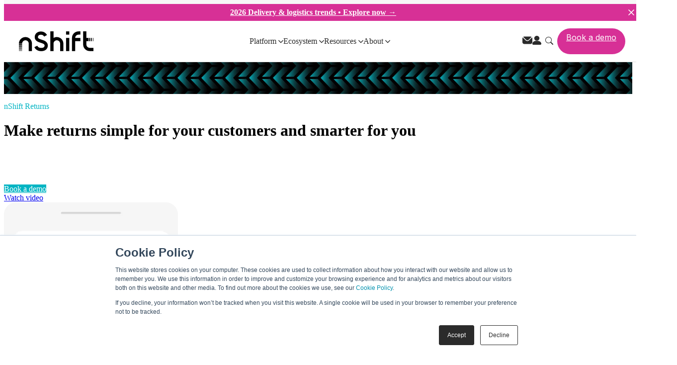

--- FILE ---
content_type: text/html; charset=UTF-8
request_url: https://nshift.com/products/returns
body_size: 36715
content:
<!doctype html><html lang="en"><head>
		<meta charset="utf-8">
		<title>nShift Returns - Branded, Self-service Experiences</title>
		<meta name="description" content="nShift Returns delivers branded, self-service experiences while giving you the tools to prevent avoidable returns, automate refunds, and restock faster.">
		
		<link rel="SHORTCUT ICON" href="https://nshift.com/hubfs/n-logo-500px.png">
		
		
		
		
		<meta name="viewport" content="width=device-width, initial-scale=1">

    <script src="/hs/hsstatic/jquery-libs/static-1.4/jquery/jquery-1.11.2.js"></script>
<script>hsjQuery = window['jQuery'];</script>
    <meta property="og:description" content="nShift Returns delivers branded, self-service experiences while giving you the tools to prevent avoidable returns, automate refunds, and restock faster.">
    <meta property="og:title" content="nShift Returns - Branded, Self-service Experiences">
    <meta name="twitter:description" content="nShift Returns delivers branded, self-service experiences while giving you the tools to prevent avoidable returns, automate refunds, and restock faster.">
    <meta name="twitter:title" content="nShift Returns - Branded, Self-service Experiences">

    

    

    <style>
a.cta_button{-moz-box-sizing:content-box !important;-webkit-box-sizing:content-box !important;box-sizing:content-box !important;vertical-align:middle}.hs-breadcrumb-menu{list-style-type:none;margin:0px 0px 0px 0px;padding:0px 0px 0px 0px}.hs-breadcrumb-menu-item{float:left;padding:10px 0px 10px 10px}.hs-breadcrumb-menu-divider:before{content:'›';padding-left:10px}.hs-featured-image-link{border:0}.hs-featured-image{float:right;margin:0 0 20px 20px;max-width:50%}@media (max-width: 568px){.hs-featured-image{float:none;margin:0;width:100%;max-width:100%}}.hs-screen-reader-text{clip:rect(1px, 1px, 1px, 1px);height:1px;overflow:hidden;position:absolute !important;width:1px}
</style>

<link rel="stylesheet" href="https://nshift.com/hubfs/hub_generated/template_assets/1/188264323171/1766573349110/template_base.min.css">
<link rel="stylesheet" href="https://nshift.com/hubfs/hub_generated/template_assets/1/188264323169/1766573349190/template_base-overrides.min.css">

	<style>
		.module_17585303975885 {background-image: url(https://nshift.com/hs-fs/hubfs/pattern-leadspace-returns2.webp?width=1440&name=pattern-leadspace-returns2.webp);
		background-size: contain;
		background-position: top left;
		background-color: rgba(255, 255, 255, 0.0);
		border-top: 0px none #e5e7ea;
border-bottom: 0px none #e5e7ea;

	}
    @media (min-width: 768px) {
		.module_17585303975885 {
			background-image: url(https://nshift.com/hs-fs/hubfs/pattern-leadspace-returns2.webp?width=2880&name=pattern-leadspace-returns2.webp);
		}
	}
	.module_17585303975885,
	.module_17585303975885 > div {
		position: relative;
	}
	.module_17585303975885::before {
		content: "";
		width: 100%;
		height: 100%;
		position: absolute;
		top: 0;
		left: 0;
		background-color: rgba(52, 58, 64, 0.0);
	}
	.module_17585303975885.sr-padding-custom,
	.module_17585303975885 .sr-padding-custom {
		padding-top: 2rem;
padding-right: 0rem;
padding-bottom: 2rem;
padding-left: 0rem;
margin-top: 0rem;
margin-bottom: 0rem;
;
	}
	</style>
	
<link rel="stylesheet" href="https://nshift.com/hubfs/hub_generated/module_assets/1/188284474146/1761037898881/module_SR_Hero_03.min.css">

	<style>
		.features_widget_1747307562930 .sr-card {
			padding-top: 1.5rem;
padding-right: 1.5rem;
padding-bottom: 0rem;
padding-left: 1.5rem;

			
			
		}
		.widget_1747307562930 {
			border-top: 0px none #e5e7ea;
border-bottom: 0px none #e5e7ea;
;
		}
		.widget_1747307562930 .sr-cover-image {
			position: absolute;
			width: 100%;
			
			height: 100%;
			top: 0%;
			}

		.widget_1747307562930 {
		border-top: 0px none #e5e7ea;
border-bottom: 0px none #e5e7ea;

	}
    
	
	</style>
	
<link class="hs-async-css" rel="preload" href="https://nshift.com/hubfs/hub_generated/template_assets/1/188284474142/1766573346419/template_blaze-slider.min.css" as="style" onload="this.onload=null;this.rel='stylesheet'">
<noscript><link rel="stylesheet" href="https://nshift.com/hubfs/hub_generated/template_assets/1/188284474142/1766573346419/template_blaze-slider.min.css"></noscript>

		<style>
			#oembed_container-body_dnd_area-module-4 .oembed_custom-thumbnail_icon svg {
				fill: #ffffff;
			}
		</style>
	

<style>
	.body_dnd_area-module-4 {
		border-top: 0px none #e5e7ea;
border-bottom: 0px none #e5e7ea;

	}
    
	
	.body_dnd_area-module-4 .content-wrapper {
		
	}
</style>


<style>
	#hs_cos_wrapper_widget_1746200343475 .sr-richtext { padding:20px; }

	.widget_1746200343475 {
		
	}
    
	@media(min-width: 768px) and (max-width: 991.99px) {
	}
	@media(max-width: 767.99px) {
	}
</style>

<link rel="stylesheet" href="https://nshift.com/hubfs/hub_generated/module_assets/1/188293042073/1762275882278/module_SR_Cards_Testimonial_Grid_01.min.css">

	<style>
		.module_17462003074627 {
		border-top: 0px none #e5e7ea;
border-bottom: 0px none #e5e7ea;

	}
    
	
		.module_17462003074627 .sr-card {
			padding-top: 2.5rem;
padding-right: 3rem;
padding-bottom: 2.5rem;
padding-left: 3rem;
background-color: var(--primary);
			
			
		}
		</style>
	
<link rel="stylesheet" href="https://nshift.com/hubfs/hub_generated/module_assets/1/188289312571/1746586220487/module_SR_Stats_01.min.css">

	<style>
		.module_17447702732975 {
		border-top: 0px none #e5e7ea;
border-bottom: 0px none #e5e7ea;

	}
    
	
	</style>
	
<link rel="stylesheet" href="https://nshift.com/hubfs/hub_generated/module_assets/1/188289228947/1744117309918/module_SR_Offer_Bar_03.min.css">

	<style>
		.widget_1747309296228 {
		border-top: 0px none #e5e7ea;
border-bottom: 0px none #e5e7ea;

	}
    
	
	</style>

	
<link rel="stylesheet" href="https://nshift.com/hubfs/hub_generated/module_assets/1/188289214797/1759249478817/module_SR_Two_Col_04.min.css">

		<style>
			#oembed_container-widget_1746200171896 .oembed_custom-thumbnail_icon svg {
				fill: #ffffff;
			}
		</style>
	

<style>
	.widget_1746200171896 {
		border-top: 0px none #e5e7ea;
border-bottom: 0px none #e5e7ea;

	}
    
	.widget_1746200171896.sr-padding-custom,
	.widget_1746200171896 .sr-padding-custom {
		padding-top: 3rem;
padding-right: 0rem;
padding-bottom: 0rem;
padding-left: 0rem;
margin-top: 0rem;
margin-bottom: 0rem;
;
	}
	.widget_1746200171896 .content-wrapper {
		
	}
</style>


<style>
	.module_17462010777963 {
		border-top: 0px none #e5e7ea;
border-bottom: 0px none #e5e7ea;

	}
    
	
	.module_17462010777963 .content-wrapper {
		
	}
</style>


		<style>
			#oembed_container-module_17462013044663 .oembed_custom-thumbnail_icon svg {
				fill: #ffffff;
			}
		</style>
	

<style>
	.module_17462013044663 {
		border-top: 0px none #e5e7ea;
border-bottom: 0px none #e5e7ea;

	}
    
	.module_17462013044663.sr-padding-custom,
	.module_17462013044663 .sr-padding-custom {
		padding-top: 3rem;
padding-right: 0rem;
padding-bottom: 0rem;
padding-left: 0rem;
margin-top: 0rem;
margin-bottom: 0rem;
;
	}
	.module_17462013044663 .content-wrapper {
		
	}
</style>


<style>
	.module_17462013132543 {
		border-top: 0px none #e5e7ea;
border-bottom: 0px none #e5e7ea;

	}
    
	
	.module_17462013132543 .content-wrapper {
		
	}
</style>


		<style>
			#oembed_container-module_17472167676383 .oembed_custom-thumbnail_icon svg {
				fill: #ffffff;
			}
		</style>
	

<style>
	.module_17472167676383 {
		border-top: 0px none #e5e7ea;
border-bottom: 0px none #e5e7ea;

	}
    
	
	.module_17472167676383 .content-wrapper {
		
	}
</style>

<link rel="stylesheet" href="https://nshift.com/hubfs/hub_generated/module_assets/1/188293022817/1747646354411/module_SR_Cards_Grid_02.min.css">

		<style>
			.widget_1746201602788 {
		border-top: 0px none #e5e7ea;
border-bottom: 0px none #e5e7ea;

	}
    
	
			.widget_1746201602788 .sr-card {
				padding-top: 0rem;
padding-right: 2.2rem;
padding-bottom: 3.35rem;
padding-left: 2.2rem;
background-color: var(--light);
				border: 0px none ;

				
				
				
			}
		</style>
	

		<style>
			.module_1747310706858 {
		border-top: 0px none #e5e7ea;
border-bottom: 0px none #e5e7ea;

	}
    
	
			.module_1747310706858 .sr-card {
				padding-top: 0rem;
padding-right: 2.2rem;
padding-bottom: 3.35rem;
padding-left: 2.2rem;
background-color: var(--primary);
				border: 0px none ;

				
				
				
			}
		</style>
	
<link rel="stylesheet" href="https://nshift.com/hubfs/hub_generated/module_assets/1/188293022728/1744117318140/module_SR_Tabs_Accordion_01.min.css">

		<style>
			.widget_1747311808560 {
		border-top: 0px none #e5e7ea;
border-bottom: 0px none #e5e7ea;

	}
    
	
			.widget_1747311808560 .sr-card {
				
				
			}
			
			.widget_1747311808560 .details-icon {
				background-color: #2b2b2b;
			}
			.widget_1747311808560 .details-icon::before,
			.widget_1747311808560 .details-icon::after {
				background-color: #ffffff
			}
		</style>

	
<link rel="stylesheet" href="https://nshift.com/hubfs/hub_generated/module_assets/1/188289239942/1761053017634/module_SR_Offer_Video_CTA_01.min.css">
<link rel="stylesheet" href="https://maxcdn.bootstrapcdn.com/font-awesome/4.7.0/css/font-awesome.min.css">

	<style>
		.module_1747222153228 {
		border-top: 0px none #e5e7ea;
border-bottom: 0px none #e5e7ea;

	}
    
	
	/* sm-custom_padding */
	@media(max-width: 767.99px) {
		.module_1747222153228.sr-padding-custom,
		.module_1747222153228 .sr-padding-custom {
			padding-top: 3.25rem;
padding-right: 0rem;
padding-bottom: 3.25rem;
padding-left: 0rem;
margin-top: 0rem;
margin-bottom: 0rem;

		}
	}
	
	</style>
	

		<style>
			#oembed_container-module_1747222153228 .oembed_custom-thumbnail_icon svg {
				fill: #ffffff;
			}
		</style>
	
<link rel="stylesheet" href="https://nshift.com/hubfs/hub_generated/module_assets/1/188293022781/1763386981291/module_Pricing_Comparison.min.css">

<style>
	.srp.widget_1744729168320 {
		--primary-color: #00B4C3;
		--primary-font-color: #494A52;
		--secondary-font-color: #30343B;
		background-color: #F5F7F9;
		border: 0px none ;

		border-radius: 0px;
		padding: 1.25rem;
;
		color: #494A52;font-size: 16px;font-family: Inter, sans-serif;;
	}
	.srp.widget_1744729168320 .srp-description,
	.srp.widget_1744729168320 .srp-description * {
		color: #494A52;font-size: 16px;font-family: Inter, sans-serif;;
	}
	.srp.widget_1744729168320 h1,
	.srp.widget_1744729168320 h2,
	.srp.widget_1744729168320 h3,
	.srp.widget_1744729168320 h4,
	.srp.widget_1744729168320 h5,
	.srp.widget_1744729168320 h6 {
		color: #30343B;font-size: 40px;font-family: Inter, sans-serif;;
	}
	.srp.widget_1744729168320 .p-card {
		padding-top: 2rem;
padding-right: 1.5rem;
padding-bottom: 1rem;
padding-left: 1.5rem;
;
		border: 1px solid #E5E7EA;
;
		background: #ffffff;
		border-radius: 0px;
		border-top: 4px solid var(--p-border, var(--primary-color));
	}
	.srp.widget_1744729168320 .plan_name {
		color: #30343B;font-size: 20px;font-family: Inter, sans-serif;
	}
	.srp.widget_1744729168320 .plan_cost_suffix {
		color: #30343B;font-size: 14px;font-family: Inter, sans-serif; font-weight: 400;
	}
	.srp.widget_1744729168320 .plan_cost {
		color: #30343B;font-size: 32px;font-family: 'Titillium Web', sans-serif; font-weight: 700;
	}
	.srp.widget_1744729168320 .description {
		color: #494A52;font-size: 16px;font-family: Inter, sans-serif; font-weight: 400;
	}
	.srp.widget_1744729168320 .description ul {
		font-size: 14px;
		line-height: 1.4
	}
	.srp.widget_1744729168320 .p-btn.p-btn__fill a,
	.srp.widget_1744729168320 .p-btn.p-btn__outline a:hover {
		color: #ffffff;font-size: 14px;font-family: Inter, sans-serif; font-weight: 600;
		background-color: #00B4C3;
		border: 1px solid #00B4C3;

		border-radius: 50px;
		padding-top: 12px;
padding-right: 30px;
padding-bottom: 12px;
padding-left: 30px;

	}
	.srp.widget_1744729168320 .p-btn.p-btn__outline a {
		color: #ffffff;font-size: 14px;font-family: Inter, sans-serif; font-weight: 600;
		color: #00B4C3;
		border: 1px solid #00B4C3;

		border-radius: 50px;
		padding-top: 12px;
padding-right: 30px;
padding-bottom: 12px;
padding-left: 30px;

	}
	.srp.widget_1744729168320 .p-btn.p-btn__fill a:hover {
		background-color: #0394a1;
		color: #ffffff;
		
		border-color: #0394a1
		
	}
	.srp.widget_1744729168320 .p-btn.p-btn__link a {
		color: #ffffff;font-size: 14px;font-family: Inter, sans-serif; font-weight: 600;
		color: #00B4C3;
		
		padding-bottom: 12px;
		padding-top: 12px;
		border: 1px solid #00B4C3;

		border-color: transparent;
		text-align: inherit
	}
	.srp.widget_1744729168320 .sm\:plan_row {
		border-bottom: 1px solid #C0D0DE;
;
		background-color: #F5F7F9;
		position: sticky;
		top: 0;
		z-index: 1;
	}
	.srp.widget_1744729168320 .plan_row {
		background-color: #F5F7F9;
	}
	.srp.widget_1744729168320 .p-rowHeading {
		background-color: #E5E7EA;
		padding: 1rem;
;
		border-radius: 0px;
		color: #30343B;font-size: 20px;font-family: Inter, sans-serif;
	}
	.srp.widget_1744729168320 .p-row {
		padding-top: 1.25rem;
padding-right: 1rem;
padding-bottom: 1.25rem;
padding-left: 1rem;
;
		border-bottom: 1px solid #C0D0DE;
;
		border-radius: px;
		color: #30343B;font-size: 16px;font-family: Inter, sans-serif;
	}
	.srp.widget_1744729168320 .p-card li:before {
		height: 24px;
		content: url("data:image/svg+xml,%3Csvg xmlns='http://www.w3.org/2000/svg' width='24' height='24' viewBox='0 0 24 24' fill='none'%3E%3Cpath fill-rule='evenodd' clip-rule='evenodd' d='M20.9557 5.9022L9.05075 19.5079L3.04211 13.4992L4.50052 12.0408L8.95029 16.4906L19.4035 4.54404L20.9557 5.9022Z' fill='%2300B4C3'/%3E%3C/svg%3E")
	}
	.srp.widget_1744729168320 .pricing_toggle {
		padding-top: 0.5rem;
padding-right: 0rem;
padding-bottom: 0.5rem;
padding-left: 0rem;
;
		color: #00B4C3;font-size: 16px;font-family: Inter, sans-serif; font-weight: 400;;
	}
	.srp.widget_1744729168320 .switch-wrapper {
		background: #ffffff;
	}
	.srp.widget_1744729168320 .switch-wrapper label {
		color: #87909E;font-size: 14px;font-family: Inter, sans-serif; font-weight: 600;;
	}
	.srp.widget_1744729168320 .switch-wrapper .highlighter {
		background: #00B4C3;
	}
	.srp.widget_1744729168320 .switch-wrapper [type="radio"]:checked.srpone~label[for*="srpone"],
	.srp.widget_1744729168320 .switch-wrapper [type="radio"]:checked.srptwo~label[for*="srptwo"] {
		color: #fff;font-size: 14px;font-family: Inter, sans-serif; font-weight: 600;;
	}
	
	.srp.widget_1744729168320 .grid-container {
		content: '4';
		grid-template-columns: repeat(3, minmax(0, 1fr));
	}
	.srp.widget_1744729168320 .end .grid-container > .p-row:nth-last-child(-n+3) {
		border-bottom: 0 !important;
	}
	@container srp (min-width: 993px) {
		.srp.widget_1744729168320 .grid-container {
			display: grid;
			grid-template-columns: repeat(4, minmax(0, 1fr));
		}
		.srp.widget_1744729168320 .end .grid-container > .p-row:nth-last-child(-n+4) {
			border-bottom: 0 !important;
		}
	}
	
</style>


	<style>
		.widget_1744772552983 {
		border-top: 0px none #e5e7ea;
border-bottom: 0px none #e5e7ea;

	}
    
	
		.widget_1744772552983 .sr-card {
			padding-top: 2.5rem;
padding-right: 3rem;
padding-bottom: 2.5rem;
padding-left: 3rem;
background-color: var(--primary);
			
			
		}
		</style>
	

<style>
	.module_17462029256873 {
		border-top: 0px none #e5e7ea;
border-bottom: 0px none #e5e7ea;

	}
    
	
	.module_17462029256873 .content-wrapper {
		
	}
</style>

<link rel="stylesheet" href="https://nshift.com/hubfs/hub_generated/module_assets/1/188286990417/1762833542707/module_SR_Hero_Form_01.min.css">

	<style>
		#hs_cos_wrapper_module_17452951606755 .sr-form {
  padding-top:2.8125rem;
  padding-bottom:2.8125rem;
  padding-left:2.8125rem;
  padding-right:2.8125rem;
}

#hs_cos_wrapper_module_17452951606755 .btn-custom-wrapper input[type=submit].hs-button.primary,
#hs_cos_wrapper_module_17452951606755 .btn-custom-wrapper .hs-form input[type=submit] {
  color:rgba(255,255,255,1.0);
  background-color:rgba(12,99,255,1.0);
  border-color:rgba(12,99,255,1.0);
}

#hs_cos_wrapper_module_17452951606755 .btn-custom-wrapper input[type=submit].hs-button.primary:hover,
#hs_cos_wrapper_module_17452951606755 .btn-custom-wrapper .hs-form input[type=submit]:hover {
  color:rgba(255,255,255,1.0);
  background-color:rgba(90,147,253,1.0);
  border-color:rgba(90,147,253,1.0);
}

	</style>
	

	<style>
		.module_17452951606755 {
			border-top: 0px none #e5e7ea;
border-bottom: 0px none #e5e7ea;
;
		}
		.module_17452951606755 .sr-cover-image {
			position: absolute;
			width: 100%;
			
			height: 100%;
			top: 0%;
			}

		.module_17452951606755 {
		border-top: 0px none #e5e7ea;
border-bottom: 0px none #e5e7ea;

	}
    
	
	</style>
	
<link rel="stylesheet" href="https://nshift.com/hubfs/hub_generated/module_assets/1/188550046313/1753846334828/module_SR_Footer_01_global.min.css">

		<style>
			.widget_1754636095959 {
		border-top: 0px none #e5e7ea;
border-bottom: 0px none #e5e7ea;

	}
    
	
			.sr-footer-01 .button__container {
				
				
			}
			
			.widget_1754636095959 .row.sr-spacer-bottom-50  {
				margin-bottom: 2rem;
				border-bottom: 1px solid #ebebeb;
			}
			
			.widget_1754636095959 .sr-footer-nav li a {
				
				color: inherit;
				
			}
			.widget_1754636095959 .sr-footer-nav .hs-menu-depth-1 > a,
			.widget_1754636095959 .sr-footer-nav li a,
			.widget_1754636095959 .footer-copyright p a {
				
			}
			.widget_1754636095959 .sr-footer-nav li a:hover,
			.widget_1754636095959 .footer-copyright p a:hover {
				
			}
			.widget_1754636095959 .sr-footer-nav .hs-menu-depth-1 > a {
				
			}
			
			@media (max-width: 991px){
				.sr-footer-01 .sr-footer-nav .hs-menu-wrapper > ul {
					display: flex;
					flex-direction: column;
				}
			}
			
			@media only screen and (min-width: 992px) {
				.sr-footer-01 .sr-footer-nav .hs-menu-wrapper > ul {
					justify-content: end;
				}
			}
			
			.sr-footer-01 .social .icon-1,
			.sr-footer-01 .social .icon-1 svg,
			.sr-footer-01 .social .icon-1 svg g,
			.sr-footer-01 .social .icon-1 svg g path {
				background-color: #2b2b2b;
				color: #ffffff;
				fill: #ffffff
			}
			
			.sr-footer-01 .social .icon-2,
			.sr-footer-01 .social .icon-2 svg,
			.sr-footer-01 .social .icon-2 svg g,
			.sr-footer-01 .social .icon-2 svg g path {
				background-color: #2b2b2b;
				color: #ffffff;
				fill: #ffffff
			}
			
			.sr-footer-01 .social .icon-3,
			.sr-footer-01 .social .icon-3 svg,
			.sr-footer-01 .social .icon-3 svg g,
			.sr-footer-01 .social .icon-3 svg g path {
				background-color: #2b2b2b;
				color: #ffffff;
				fill: #ffffff
			}
			
			.sr-footer-01 .social .icon-4,
			.sr-footer-01 .social .icon-4 svg,
			.sr-footer-01 .social .icon-4 svg g,
			.sr-footer-01 .social .icon-4 svg g path {
				background-color: #2b2b2b;
				color: #ffffff;
				fill: #ffffff
			}
			
		</style>
	
<!-- Editor Styles -->
<style id="hs_editor_style" type="text/css">
.body_dnd_area-row-3-max-width-section-centering > .row-fluid {
  max-width: 1168px !important;
  margin-left: auto !important;
  margin-right: auto !important;
}
.body_dnd_area-row-15-max-width-section-centering > .row-fluid {
  max-width: 1280px !important;
  margin-left: auto !important;
  margin-right: auto !important;
}
/* HubSpot Non-stacked Media Query Styles */
@media (min-width:768px) {
  .body_dnd_area-row-1-vertical-alignment > .row-fluid {
    display: -ms-flexbox !important;
    -ms-flex-direction: row;
    display: flex !important;
    flex-direction: row;
  }
  .body_dnd_area-row-3-vertical-alignment > .row-fluid {
    display: -ms-flexbox !important;
    -ms-flex-direction: row;
    display: flex !important;
    flex-direction: row;
  }
  .cell_17447702905843-vertical-alignment {
    display: -ms-flexbox !important;
    -ms-flex-direction: column !important;
    -ms-flex-pack: center !important;
    display: flex !important;
    flex-direction: column !important;
    justify-content: center !important;
  }
  .cell_17447702905843-vertical-alignment > div {
    flex-shrink: 0 !important;
  }
  .cell_17462002600395-vertical-alignment {
    display: -ms-flexbox !important;
    -ms-flex-direction: column !important;
    -ms-flex-pack: center !important;
    display: flex !important;
    flex-direction: column !important;
    justify-content: center !important;
  }
  .cell_17462002600395-vertical-alignment > div {
    flex-shrink: 0 !important;
  }
  .cell_17462002600394-vertical-alignment {
    display: -ms-flexbox !important;
    -ms-flex-direction: column !important;
    -ms-flex-pack: center !important;
    display: flex !important;
    flex-direction: column !important;
    justify-content: center !important;
  }
  .cell_17462002600394-vertical-alignment > div {
    flex-shrink: 0 !important;
  }
}
/* HubSpot Styles (default) */
.body_dnd_area-row-3-background-layers {
  background-image: linear-gradient(rgba(250, 250, 250, 1), rgba(250, 250, 250, 1)) !important;
  background-position: left top !important;
  background-size: auto !important;
  background-repeat: no-repeat !important;
}
.body_dnd_area-row-15-background-layers {
  background-image: linear-gradient(rgba(245, 247, 249, 1), rgba(245, 247, 249, 1)) !important;
  background-position: left top !important;
  background-size: auto !important;
  background-repeat: no-repeat !important;
}
</style>
<style>
  @font-face {
    font-family: "Inter";
    font-weight: 700;
    font-style: normal;
    font-display: swap;
    src: url("/_hcms/googlefonts/Inter/700.woff2") format("woff2"), url("/_hcms/googlefonts/Inter/700.woff") format("woff");
  }
  @font-face {
    font-family: "Inter";
    font-weight: 300;
    font-style: normal;
    font-display: swap;
    src: url("/_hcms/googlefonts/Inter/300.woff2") format("woff2"), url("/_hcms/googlefonts/Inter/300.woff") format("woff");
  }
  @font-face {
    font-family: "Inter";
    font-weight: 400;
    font-style: normal;
    font-display: swap;
    src: url("/_hcms/googlefonts/Inter/regular.woff2") format("woff2"), url("/_hcms/googlefonts/Inter/regular.woff") format("woff");
  }
  @font-face {
    font-family: "Inter";
    font-weight: 600;
    font-style: normal;
    font-display: swap;
    src: url("/_hcms/googlefonts/Inter/600.woff2") format("woff2"), url("/_hcms/googlefonts/Inter/600.woff") format("woff");
  }
  @font-face {
    font-family: "Inter";
    font-weight: 400;
    font-style: normal;
    font-display: swap;
    src: url("/_hcms/googlefonts/Inter/regular.woff2") format("woff2"), url("/_hcms/googlefonts/Inter/regular.woff") format("woff");
  }
  @font-face {
    font-family: "Inter";
    font-weight: 700;
    font-style: normal;
    font-display: swap;
    src: url("/_hcms/googlefonts/Inter/700.woff2") format("woff2"), url("/_hcms/googlefonts/Inter/700.woff") format("woff");
  }
  @font-face {
    font-family: "Titillium Web";
    font-weight: 400;
    font-style: normal;
    font-display: swap;
    src: url("/_hcms/googlefonts/Titillium_Web/regular.woff2") format("woff2"), url("/_hcms/googlefonts/Titillium_Web/regular.woff") format("woff");
  }
  @font-face {
    font-family: "Titillium Web";
    font-weight: 700;
    font-style: normal;
    font-display: swap;
    src: url("/_hcms/googlefonts/Titillium_Web/700.woff2") format("woff2"), url("/_hcms/googlefonts/Titillium_Web/700.woff") format("woff");
  }
  @font-face {
    font-family: "Titillium Web";
    font-weight: 700;
    font-style: normal;
    font-display: swap;
    src: url("/_hcms/googlefonts/Titillium_Web/700.woff2") format("woff2"), url("/_hcms/googlefonts/Titillium_Web/700.woff") format("woff");
  }
</style>

    <script defer src="https://nshift.com/hubfs/hub_generated/template_assets/1/188286990404/1766573347860/template_blaze-slider.min.js"></script>
<script type="application/ld+json">
{"@context":"https://schema.org","@type":"VideoObject","caption":{"contentUrl":"https://nshift.com/media-transcripts/195518288051/en.vtt","inLanguage":"en","name":"en Captions"},"contentUrl":"https://5446558.fs1.hubspotusercontent-na1.net/hubfs/5446558/why-request-a-demo576p23-v1.mp4","dateModified":"2025-09-03T16:07:12.654Z","duration":"PT51S","height":576,"name":"why-request-a-demo576p23-v1","thumbnailUrl":"https://5446558.fs1.hubspotusercontent-na1.net/hubfs/5446558/why-request-a-demo576p23-v1.mp4/medium.jpg?t=1756915598349","uploadDate":"2025-09-03T16:06:31.145Z","width":720}</script>



    
<!--  Added by GoogleTagManager integration -->
<script>
var _hsp = window._hsp = window._hsp || [];
window.dataLayer = window.dataLayer || [];
function gtag(){dataLayer.push(arguments);}

var useGoogleConsentModeV2 = true;
var waitForUpdateMillis = 1000;



var hsLoadGtm = function loadGtm() {
    if(window._hsGtmLoadOnce) {
      return;
    }

    if (useGoogleConsentModeV2) {

      gtag('set','developer_id.dZTQ1Zm',true);

      gtag('consent', 'default', {
      'ad_storage': 'denied',
      'analytics_storage': 'denied',
      'ad_user_data': 'denied',
      'ad_personalization': 'denied',
      'wait_for_update': waitForUpdateMillis
      });

      _hsp.push(['useGoogleConsentModeV2'])
    }

    (function(w,d,s,l,i){w[l]=w[l]||[];w[l].push({'gtm.start':
    new Date().getTime(),event:'gtm.js'});var f=d.getElementsByTagName(s)[0],
    j=d.createElement(s),dl=l!='dataLayer'?'&l='+l:'';j.async=true;j.src=
    'https://www.googletagmanager.com/gtm.js?id='+i+dl;f.parentNode.insertBefore(j,f);
    })(window,document,'script','dataLayer','GTM-5JC34DN');

    window._hsGtmLoadOnce = true;
};

_hsp.push(['addPrivacyConsentListener', function(consent){
  if(consent.allowed || (consent.categories && consent.categories.analytics)){
    hsLoadGtm();
  }
}]);

</script>

<!-- /Added by GoogleTagManager integration -->

    <link rel="canonical" href="https://nshift.com/products/returns">


<meta property="og:image" content="https://nshift.com/hubfs/returns-brand-video-thumb.webp">
<meta property="og:image:width" content="1168">
<meta property="og:image:height" content="655">

<meta name="twitter:image" content="https://nshift.com/hubfs/returns-brand-video-thumb.webp">


<meta property="og:url" content="https://nshift.com/products/returns">
<meta name="twitter:card" content="summary_large_image">
<meta http-equiv="content-language" content="en">





<style>
fieldset.form-columns-2 .hs-form-field {
    width: auto !important;
</style>
		
        <meta name="published_at" value="5/30/25"> 
        <meta name="updated_at" value="12/16/25"> 
		
		
		
		

	<meta name="generator" content="HubSpot"></head>

		<body class="pre-built    hs-content-id-190121765501 hs-site-page page  sr qualio-product-page">
<!--  Added by GoogleTagManager integration -->
<noscript><iframe src="https://www.googletagmanager.com/ns.html?id=GTM-5JC34DN" height="0" width="0" style="display:none;visibility:hidden"></iframe></noscript>

<!-- /Added by GoogleTagManager integration -->


		
			
  <div data-global-resource-path="sr/templates/partials/site_header-new.html"><div class="container-fluid">
<div class="row-fluid-wrapper">
<div class="row-fluid">
<div class="span12 widget-span widget-type-cell " style="" data-widget-type="cell" data-x="0" data-w="12">

<div class="row-fluid-wrapper row-depth-1 row-number-1 dnd-section">
<div class="row-fluid ">
<div class="span12 widget-span widget-type-cell dnd-column" style="" data-widget-type="cell" data-x="0" data-w="12">

<div class="row-fluid-wrapper row-depth-1 row-number-2 dnd-row">
<div class="row-fluid ">
<div class="span12 widget-span widget-type-custom_widget dnd-module" style="" data-widget-type="custom_widget" data-x="0" data-w="12">
<div id="hs_cos_wrapper_widget_1751979253431" class="hs_cos_wrapper hs_cos_wrapper_widget hs_cos_wrapper_type_module" style="" data-hs-cos-general-type="widget" data-hs-cos-type="module"><style>
  #hs_cos_wrapper_widget_1751979253431 *,
#hs_cos_wrapper_widget_1751979253431 *::before,
#hs_cos_wrapper_widget_1751979253431 *::after { box-sizing:border-box; }

#hs_cos_wrapper_widget_1751979253431 .body-no-scroll { overflow:hidden; }

#hs_cos_wrapper_widget_1751979253431 .mega-menu-navigation {
  position:fixed;
  width:100%;
  z-index:1000;
}

#hs_cos_wrapper_widget_1751979253431 .desktop-nav {
  display:block;
  background-color:#fff;
  position:relative;
  z-index:1003;
  border-bottom:1px solid #e1e1df;
}

#hs_cos_wrapper_widget_1751979253431 .nav-container {
  display:flex;
  align-items:center;
  justify-content:space-between;
  padding:0px 30px;
  max-width:1380px;
  margin:0 auto;
}

#hs_cos_wrapper_widget_1751979253431 .nav-brand .brand-link {
  font-size:24px;
  font-weight:bold;
  color:#000;
  text-decoration:none;
  display:flex;
  align-items:center;
}

#hs_cos_wrapper_widget_1751979253431 .brand-logo {
  height:40px;
  width:auto;
  object-fit:contain;
}

#hs_cos_wrapper_widget_1751979253431 .announcement-bar {
  display:flex;
  justify-content:center;
  align-items:center;
  align-self:stretch;
  background-color:#d73096;
}

#hs_cos_wrapper_widget_1751979253431 .announcement-bar-link {
  display:flex;
  padding:0.5rem;
  justify-content:center;
  align-items:center;
  gap:0.5rem;
  flex:1 0 0;
  align-self:stretch;
  color:#FFF;
  font-weight:700;
}

#hs_cos_wrapper_widget_1751979253431 #announcement-bar-close {
  display:flex;
  padding:0 0.5rem;
  justify-content:center;
  align-items:center;
  gap:0.5rem;
  align-self:stretch;
  color:#FFF;
  font-weight:700;
}

@media (max-width:980px) {
  #hs_cos_wrapper_widget_1751979253431 .brand-logo { height:24px; }
}

#hs_cos_wrapper_widget_1751979253431 .nav-main {
  flex:1;
  display:flex;
  justify-content:center;
  margin-left:60px;
}

#hs_cos_wrapper_widget_1751979253431 .nav-menu {
  display:flex;
  list-style:none;
  margin:0;
  padding:0;
  gap:56px;
}

#hs_cos_wrapper_widget_1751979253431 .nav-item { position:relative; }

#hs_cos_wrapper_widget_1751979253431 .featured .nav-link-title { color:#d73096; }

#hs_cos_wrapper_widget_1751979253431 .nav-link {
  display:flex;
  align-items:center;
  padding:32px 0;
  color:#2b2b2b;
  text-decoration:none;
  font-size:16px;
  font-weight:500;
  transition:color 0.2s ease;
}

#hs_cos_wrapper_widget_1751979253431 .nav-item.dropdown-active .nav-link { color:#d73096; }

#hs_cos_wrapper_widget_1751979253431 .dropdown-icon {
  margin-left:4px;
  fill:currentColor;
  transition:transform 0.2s ease;
}

#hs_cos_wrapper_widget_1751979253431 .nav-item.dropdown-active .dropdown-icon { transform:rotate(180deg); }

#hs_cos_wrapper_widget_1751979253431 .nav-item .dropdown-icon path { fill:currentColor; }

#hs_cos_wrapper_widget_1751979253431 .nav-item .dropdown-icon path,
#hs_cos_wrapper_widget_1751979253431 .nav-item.dropdown-active .dropdown-icon path { transition:all 0.2s ease; }

#hs_cos_wrapper_widget_1751979253431 .nav-item.dropdown-active .dropdown-icon path { fill:#d8309b; }

#hs_cos_wrapper_widget_1751979253431 .nav-actions {
  display:flex;
  align-items:center;
  gap:16px;
  margin-left:12px;
}

#hs_cos_wrapper_widget_1751979253431 .search-toggle,
#hs_cos_wrapper_widget_1751979253431 .language-toggle,
#hs_cos_wrapper_widget_1751979253431 .lang-link {
  background:none;
  border:none;
  cursor:pointer;
  padding:8px;
  border-radius:4px;
  transition:background-color 0.2s ease;
  color:#2b2b2b;
}

#hs_cos_wrapper_widget_1751979253431 .search-toggle svg path { fill:#2b2b2b; }

#hs_cos_wrapper_widget_1751979253431 .language-toggle {
  display:flex;
  align-items:center;
  gap:4px;
  font-weight:500;
}

#hs_cos_wrapper_widget_1751979253431 .mobile-menu-toggle {
  display:none;
  flex-direction:column;
  gap:4px;
  background:none;
  border:none;
  cursor:pointer;
  padding:8px;
}

#hs_cos_wrapper_widget_1751979253431 .hamburger-line {
  width:20px;
  height:2px;
  background-color:#2b2b2b;
  transition:all 0.3s ease;
}

#hs_cos_wrapper_widget_1751979253431 .mega-menu-dropdown {
  position:fixed;
  top:var(--nav-height,125px);
  left:0;
  right:0;
  width:100%;
  background:#f7f7f7;
  opacity:0;
  visibility:hidden;
  transition:all 0.3s ease;
  z-index:1000;
  box-shadow:rgba(43,43,43,0.2) 0px 15px 15px;
  pointer-events:none;
}

#hs_cos_wrapper_widget_1751979253431 .nav-item.dropdown-active .mega-menu-dropdown {
  opacity:1;
  visibility:visible;
  transform:translateY(0);
  pointer-events:auto;
}

#hs_cos_wrapper_widget_1751979253431 .mega-menu-container {
  max-width:1200px;
  margin:0 auto;
  padding:40px 20px;
}

#hs_cos_wrapper_widget_1751979253431 .mega-menu-columns {
  display:grid;
  grid-template-columns:repeat(4,1fr);
  gap:34px;
  align-items:start;
}

#hs_cos_wrapper_widget_1751979253431 .mega-menu-column { min-width:0; }

#hs_cos_wrapper_widget_1751979253431 .mega-menu-column[data-column-span="2"] { grid-column:span 2; }

#hs_cos_wrapper_widget_1751979253431 .mega-menu-column[data-column-span="3"] { grid-column:span 3; }

#hs_cos_wrapper_widget_1751979253431 .mega-menu-column[data-column-span="4"] { grid-column:span 4; }

#hs_cos_wrapper_widget_1751979253431 .column-sub-columns {
  display:grid;
  grid-template-columns:repeat(var(--sub-columns,2),1fr);
  gap:30px;
  margin-top:20px;
}

#hs_cos_wrapper_widget_1751979253431 .column-sub-column { min-width:0; }

#hs_cos_wrapper_widget_1751979253431 .column-title {
  color:#2b2b2b;
  font-family:Inter;
  font-size:14px;
  font-style:normal;
  font-weight:500;
  line-height:100%;
  letter-spacing:0.7px;
  text-transform:uppercase;
  border-bottom:1px solid #e1e1df;
  padding-bottom:14px;
  margin-bottom:24px;
}

#hs_cos_wrapper_widget_1751979253431 .sub-column-title {
  color:#2b2b2b;
  font-family:Inter;
  font-size:12px;
  font-style:normal;
  font-weight:600;
  line-height:100%;
  letter-spacing:0.7px;
  text-transform:uppercase;
  border-bottom:1px solid #e1e1df;
  padding-bottom:12px;
  margin-bottom:20px;
}

#hs_cos_wrapper_widget_1751979253431 .nav-links-list {
  list-style:none;
  margin:0;
  padding:0;
}

#hs_cos_wrapper_widget_1751979253431 .nav-link-item { margin-bottom:12px; }

#hs_cos_wrapper_widget_1751979253431 .nav-link-item.featured {
  padding:16px;
  border-radius:4px;
  border:1px solid #e1e1df;
  background:#fff;
  margin-bottom:20px;
}

#hs_cos_wrapper_widget_1751979253431 .nav-link-item:not(.featured) { padding:0 16px; }

#hs_cos_wrapper_widget_1751979253431 .nav-link-anchor {
  text-decoration:none;
  color:inherit;
  display:flex;
  align-items:center;
  justify-content:space-between;
  width:100%;
  padding:5px 0;
}

#hs_cos_wrapper_widget_1751979253431 .nav-link-content {
  flex:1;
  display:flex;
  flex-direction:column;
  gap:2px;
}

#hs_cos_wrapper_widget_1751979253431 .nav-link-arrow {
  margin-left:12px;
  transition:transform 0.2s ease;
  flex-shrink:0;
}

#hs_cos_wrapper_widget_1751979253431 .nav-link-anchor:hover .nav-link-arrow { transform:translateX(4px); }

#hs_cos_wrapper_widget_1751979253431 .nav-link-title {
  color:#2b2b2b;
  font-family:Inter;
  font-size:16px;
  font-style:normal;
  font-weight:600;
  line-height:130%;
}

#hs_cos_wrapper_widget_1751979253431 .nav-link-description {
  font-size:14px;
  color:#6b7280;
  line-height:1.4;
}

#hs_cos_wrapper_widget_1751979253431 .nav-link-item:not(.featured) .nav-link-anchor:hover .nav-link-title { color:#d73096; }

#hs_cos_wrapper_widget_1751979253431 .feature-cards-grid {
  display:grid;
  gap:20px;
  height:100%;
  align-items:stretch;
}

#hs_cos_wrapper_widget_1751979253431 .feature-card {
  background:#fff;
  border-radius:12px;
  overflow:hidden;
  transition:transform 0.2s ease,box-shadow 0.2s ease;
  height:100%;
  display:flex;
  flex-direction:column;
}

#hs_cos_wrapper_widget_1751979253431 .card-image img {
  width:100%;
  height:200px;
  object-fit:cover;
}

#hs_cos_wrapper_widget_1751979253431 .card-content {
  padding:24px;
  flex:1;
  display:flex;
  flex-direction:column;
  gap:12px;
}

#hs_cos_wrapper_widget_1751979253431 .card-title {
  color:#000;
  font-size:16px;
  font-style:normal;
  font-weight:600;
  line-height:150%;
}

#hs_cos_wrapper_widget_1751979253431 .card-description {
  color:#47484d;
  font-family:Inter;
  font-size:14px;
  font-style:normal;
  font-weight:400;
  line-height:140%;
  flex:1;
}

#hs_cos_wrapper_widget_1751979253431 .card-cta {
  display:inline-flex;
  align-items:center;
  background:0 0;
  color:#2b2b2b;
  text-decoration:none;
  font-family:Inter;
  font-size:15px;
  font-style:normal;
  font-weight:500;
  line-height:110%;
  transition:all 0.2s ease;
  border-radius:50px;
  border:1px solid var(--Neutrals-Storm-Black,#2b2b2b);
  padding:12px 19px;
  margin-top:auto;
  align-self:flex-start;
}

#hs_cos_wrapper_widget_1751979253431 .card-cta:hover {
  color:#000;
  border-color:#000;
}

#hs_cos_wrapper_widget_1751979253431 .icon-grid {
  display:flex;
  flex-direction:column;
  gap:20px;
}

#hs_cos_wrapper_widget_1751979253431 .icon-item { display:block; }

#hs_cos_wrapper_widget_1751979253431 .icon-link {
  display:flex;
  align-items:center;
  justify-content:space-between;
  text-decoration:none;
  color:inherit;
  transition:background-color 0.2s ease;
  width:100%;
  display:grid;
  grid-template-columns:1fr 20px;
  gap:16px;
}

#hs_cos_wrapper_widget_1751979253431 .icon-link-content {
  display:flex;
  align-items:center;
  gap:12px;
  flex:1;
}

#hs_cos_wrapper_widget_1751979253431 .icon-link-arrow {
  transition:transform 0.2s ease;
  flex-shrink:0;
  opacity:1;
}

#hs_cos_wrapper_widget_1751979253431 .icon-link:hover .icon-link-arrow { transform:translateX(4px); }

#hs_cos_wrapper_widget_1751979253431 .icon-link:hover { background:0 0; }

#hs_cos_wrapper_widget_1751979253431 .icon-image {
  width:52px;
  height:52px;
  object-fit:contain;
}

#hs_cos_wrapper_widget_1751979253431 .icon-label {
  color:#2b2b2b;
  font-size:15px;
  font-style:normal;
  font-weight:600;
  line-height:150%;
}

#hs_cos_wrapper_widget_1751979253431 .logo-showcase {
  display:grid;
  grid-template-columns:repeat(auto-fit,minmax(60px,1fr));
  gap:16px;
  align-items:center;
}

#hs_cos_wrapper_widget_1751979253431 .logo-item { text-align:center; }

#hs_cos_wrapper_widget_1751979253431 .logo-link {
  display:block;
  padding:8px;
  border-radius:6px;
  transition:background-color 0.2s ease;
}

#hs_cos_wrapper_widget_1751979253431 .logo-link:hover { background:#f9fafb; }

#hs_cos_wrapper_widget_1751979253431 .logo-image {
  max-width:100%;
  height:32px;
  object-fit:contain;
}

#hs_cos_wrapper_widget_1751979253431 .custom-content__wrapper {
  margin-top:22px;
  border-left:6px solid #d73096;
  padding-left:14px;
}

#hs_cos_wrapper_widget_1751979253431 .custom-content__wrapper2 {
  margin-top:19px;
  border-left:6px solid #d73096;
  padding-left:14px;
}

#hs_cos_wrapper_widget_1751979253431 .custom-content__wrapper p,
#hs_cos_wrapper_widget_1751979253431 .custom-content__wrapper2 p {
  color:#2b2b2b;
  font-family:Inter;
  font-size:16px;
  font-style:normal;
  font-weight:700;
  line-height:150%;
  margin-bottom:0px;
}

#hs_cos_wrapper_widget_1751979253431 .custom-content__wrapper a,
#hs_cos_wrapper_widget_1751979253431 .custom-content__wrapper2 a {
  color:#d73096;
  font-family:Inter;
  font-size:16px;
  font-style:normal;
  font-weight:500;
  line-height:110%;
}

#hs_cos_wrapper_widget_1751979253431 .mobile-nav {
  position:fixed;
  left:0;
  transform:translateX(-100%);
  transition:transform 0.3s ease;
  background:#f7f7f7;
  top:71px;
  height:100vh;
  width:100%;
  z-index:1001;
  display:flex;
  flex-direction:column;
}

#hs_cos_wrapper_widget_1751979253431 .mobile-nav.active { transform:translateX(0); }

#hs_cos_wrapper_widget_1751979253431 .mobile-nav.is-submenu-active .mobile-nav-content { display:none; }

#hs_cos_wrapper_widget_1751979253431 .mobile-nav-content {
  display:flex;
  flex-direction:column;
  height:100%;
  overflow-y:auto;
}

#hs_cos_wrapper_widget_1751979253431 .mobile-search {
  padding:24px 20px;
  background:#F7F7F7;
}

#hs_cos_wrapper_widget_1751979253431 .search-input-wrapper {
  position:relative;
  width:100%;
}

#hs_cos_wrapper_widget_1751979253431 .search-input {
  width:100%;
  padding:12px 20px;
  border-radius:60px;
  border:1px solid #6E6F73;
  background:#FFF;
  color:#6E6F73;
  font-family:Inter;
  font-size:16px;
  font-style:normal;
  font-weight:500;
  line-height:110%;
}

#hs_cos_wrapper_widget_1751979253431 .search-button {
  position:absolute;
  right:8px;
  top:50%;
  transform:translateY(-50%);
  background:none;
  border:none;
  cursor:pointer;
  padding:8px;
}

#hs_cos_wrapper_widget_1751979253431 .mobile-nav-menu {
  list-style:none;
  margin:0;
  padding:0;
  display:flex;
  flex-direction:column;
  gap:14px;
}

#hs_cos_wrapper_widget_1751979253431 .mobile-nav-item { border-bottom:1px solid #f3f4f6; }

#hs_cos_wrapper_widget_1751979253431 .mobile-nav-link {
  display:flex;
  align-items:center;
  justify-content:space-between;
  padding:16px 40px;
  text-decoration:none;
  background:none;
  border:none;
  width:100%;
  text-align:left;
  cursor:pointer;
  color:#2B2B2B;
  font-family:Inter;
  font-size:16px;
  font-style:normal;
  font-weight:500;
  line-height:110%;
}

#hs_cos_wrapper_widget_1751979253431 .mobile-nav-link:hover { background:#f9fafb; }

#hs_cos_wrapper_widget_1751979253431 .mobile-submenu {
  position:absolute;
  top:0;
  left:0;
  width:100%;
  height:100%;
  background:#F7F7F7;
  z-index:1002;
  transform:translateX(100%);
  transition:transform 0.3s ease;
  overflow-y:auto;
  display:none;
  flex-direction:column;
}

#hs_cos_wrapper_widget_1751979253431 .mobile-submenu.active {
  display:flex;
  transform:translateX(0);
}

#hs_cos_wrapper_widget_1751979253431 .mobile-submenu-header {
  padding:32px 40px;
  background:#F7F7F7;
}

#hs_cos_wrapper_widget_1751979253431 #submenu-ecosystem .mobile-submenu-section-title:first-of-type { margin-top:32px; }

#hs_cos_wrapper_widget_1751979253431 .submenu-back {
  display:flex;
  align-items:center;
  gap:8px;
  background:none;
  border:none;
  cursor:pointer;
  color:var(--Neutrals-Mid-Grey,#6E6F73);
  font-family:Inter;
  font-size:16px;
  font-style:normal;
  font-weight:500;
  line-height:110%;
  padding:0;
  margin-bottom:0px;
}

#hs_cos_wrapper_widget_1751979253431 .submenu-title {
  font-size:16px;
  font-weight:600;
  color:#000;
  text-transform:uppercase;
  letter-spacing:0.05em;
  margin:0;
}

#hs_cos_wrapper_widget_1751979253431 .mobile-submenu-content {
  flex-grow:1;
  overflow-y:auto;
  padding:0px 40px;
  background:#F7F7F7;
}

#hs_cos_wrapper_widget_1751979253431 .mobile-submenu-link {
  display:block;
  padding:8px 0px;
  color:var(--Neutrals-Storm-Black,#2B2B2B);
  font-family:Inter;
  font-size:16px;
  font-style:normal;
  font-weight:500;
  line-height:110%;
  text-decoration:none;
}

#hs_cos_wrapper_widget_1751979253431 .mobile-submenu-cta {
  display:block;
  text-align:left;
  text-decoration:none;
  border:1px solid #d1d5db;
  border-radius:4px;
  padding:10px 18px;
  margin-bottom:12px;
  color:#fafafa;
  background-color:#2b2b2b;
  font-family:Inter;
  font-size:16px;
  font-style:normal;
  font-weight:500;
  line-height:110%;
}

#hs_cos_wrapper_widget_1751979253431 .mobile-nav-footer {
  padding:32px 40px;
  border-top:1px solid #E1E1DF;
  background:#F7F7F7;
  margin-top:auto;
}

#hs_cos_wrapper_widget_1751979253431 .mobile-footer-link {
  display:flex;
  align-items:center;
  gap:12px;
  padding:16px 0;
  text-decoration:none;
  color:var(--Neutrals-Storm-Black,#2B2B2B);
  font-family:Inter;
  font-size:16px;
  font-style:normal;
  font-weight:500;
  line-height:110%;
}

#hs_cos_wrapper_widget_1751979253431 .mobile-footer-link:last-child { border-bottom:none; }

#hs_cos_wrapper_widget_1751979253431 .mobile-footer-link svg:last-child {
  margin-left:auto;
  color:#9ca3af;
}

#hs_cos_wrapper_widget_1751979253431 .mobile-nav-overlay {
  position:fixed;
  top:var(--nav-height);
  left:0;
  right:0;
  bottom:0;
  background:rgba(0,0,0,0.5);
  opacity:0;
  visibility:hidden;
  transition:all 0.3s ease;
  z-index:1000;
}

#hs_cos_wrapper_widget_1751979253431 .mobile-nav-overlay.active {
  opacity:1;
  visibility:visible;
}

#hs_cos_wrapper_widget_1751979253431 .custom-content_buttons-wrapper {
  display:flex;
  flex-wrap:wrap;
  gap:12px;
  margin-top:64px;
  align-items:center;
}

#hs_cos_wrapper_widget_1751979253431 .link-dark {
  color:#47484D;
  font-weight:500;
  font-size:15px;
}

@media (max-width:1024px) {
  #hs_cos_wrapper_widget_1751979253431 .nav-menu { gap:24px; }
}

@media (max-width:980px) {
  #hs_cos_wrapper_widget_1751979253431 .nav-container { padding:16px 20px; }

  #hs_cos_wrapper_widget_1751979253431 .desktop-nav .nav-main,
  #hs_cos_wrapper_widget_1751979253431 .desktop-nav .nav-actions .search-toggle,
  #hs_cos_wrapper_widget_1751979253431 .desktop-nav .nav-actions .contact-link,
  #hs_cos_wrapper_widget_1751979253431 .desktop-nav .nav-actions .login-link,
  #hs_cos_wrapper_widget_1751979253431 .desktop-nav .nav-actions .book-a-demo { display:none; }

  #hs_cos_wrapper_widget_1751979253431 .mobile-menu-toggle { display:flex; }

  #hs_cos_wrapper_widget_1751979253431 .desktop-nav .nav-actions .search-toggle { display:none; }

  #hs_cos_wrapper_widget_1751979253431 .submenu-title { display:none; }

  #hs_cos_wrapper_widget_1751979253431 .btn--search-close svg { width:16px; }
}

@media (max-width:768px) {
  #hs_cos_wrapper_widget_1751979253431 .mega-menu-columns { grid-template-columns:1fr; }

  #hs_cos_wrapper_widget_1751979253431 .mega-menu-column[data-column-span] { grid-column:span 1; }

  #hs_cos_wrapper_widget_1751979253431 .column-sub-columns { grid-template-columns:1fr; }
}

#hs_cos_wrapper_widget_1751979253431 .mobile-submenu-section-title {
  padding:12px 0px;
  padding-top:0;
  margin-top:32px;
  color:var(--Neutrals-Storm-Black,#2B2B2B);
  font-family:Inter;
  font-size:14px;
  font-style:normal;
  font-weight:500;
  line-height:100%;
  letter-spacing:0.7px;
  text-transform:uppercase;
  border-bottom:1px solid #E1E1DF;
}

#hs_cos_wrapper_widget_1751979253431 .mobile-submenu-section-title:first-of-type { margin-top:0; }

#hs_cos_wrapper_widget_1751979253431 .search {
  position:absolute;
  top:0;
  left:0;
  width:100%;
  height:100%;
  background-color:#F7F7F7;
  display:flex;
  align-items:center;
  justify-content:center;
  padding:16px;
  z-index:1000;
  transform:translateY(-100%);
  transition:transform 0.3s ease;
  pointer-events:none;
}

#hs_cos_wrapper_widget_1751979253431 .search.active {
  transform:translateY(0);
  pointer-events:auto;
}

#hs_cos_wrapper_widget_1751979253431 .search__input {
  width:100%;
  padding:13px 0;
  font-size:16px;
  outline:none;
  border:0;
  border-radius:0;
  background:#F7F7F7;
  color:#6E6F73;
}

#hs_cos_wrapper_widget_1751979253431 .search-wrapper {
  display:flex;
  gap:32px;
  max-width:1200px;
  width:100%;
  align-items:center;
}

#hs_cos_wrapper_widget_1751979253431 .search form {
  width:100%;
  max-width:1138px;
}

#hs_cos_wrapper_widget_1751979253431 .btn--search-close {
  background:none;
  border:none;
  cursor:pointer;
  padding:0;
  border-radius:0;
}

#hs_cos_wrapper_widget_1751979253431 .language-selector {
  position:relative;
  display:inline-block;
}

#hs_cos_wrapper_widget_1751979253431 .language-toggle svg { transition:transform 0.2s ease; }

#hs_cos_wrapper_widget_1751979253431 .language-selector.active .language-toggle svg { transform:rotate(180deg); }

#hs_cos_wrapper_widget_1751979253431 .language-dropdown {
  position:absolute;
  top:100%;
  left:0;
  right:0;
  margin-top:4px;
  background:#ffffff;
  border-radius:4px;
  opacity:0;
  visibility:hidden;
  transform:translateY(-10px);
  transition:all 0.2s ease;
  z-index:1000;
  min-width:100%;
  background:#ffffff;
}

#hs_cos_wrapper_widget_1751979253431 .language-selector.active .language-dropdown {
  opacity:1;
  visibility:visible;
  transform:translateY(0);
}

#hs_cos_wrapper_widget_1751979253431 .language-list {
  list-style:none;
  margin:0;
  padding:0;
}

#hs_cos_wrapper_widget_1751979253431 .lang-item {
  margin:0;
  display:flex;
}

#hs_cos_wrapper_widget_1751979253431 .lang-link {
  width:100%;
  color:#2B2B2B;
}

#hs_cos_wrapper_widget_1751979253431 .lang-link:hover { color:#d8309b; }

#hs_cos_wrapper_widget_1751979253431 .ham-menu .desktop-nav .nav-main,
#hs_cos_wrapper_widget_1751979253431 .ham-menu .desktop-nav .nav-actions .search-toggle { display:none; }

#hs_cos_wrapper_widget_1751979253431 .ham-menu .nav-container { padding:23px 20px; }

#hs_cos_wrapper_widget_1751979253431 .ham-menu .mobile-menu-toggle { display:flex; }

#hs_cos_wrapper_widget_1751979253431 .ham-menu .mobile-nav { display:block; }

#hs_cos_wrapper_widget_1751979253431 .ham-menu .mobile-nav-content,
#hs_cos_wrapper_widget_1751979253431 .ham-menu .mobile-submenu-header,
#hs_cos_wrapper_widget_1751979253431 .ham-menu .mobile-submenu-content {
  max-width:1380px;
  margin:0 auto;
  width:100%;
}

#hs_cos_wrapper_widget_1751979253431 .btn.btn__primary { padding:10px 18px; }

#hs_cos_wrapper_widget_1751979253431 a.btn.btn__primary:hover { color:#FFF; }

</style>


<nav class="mega-menu-navigation  ">
  <div class="desktop-nav">
		
		  
		<!-- /content-library/future-of-delivery-logistics-trends-2026 <> https://nshift.com/products/returns -->
		<div class="announcement-bar">
			<a class="announcement-bar-link" href="https://nshift.com/content-library/future-of-delivery-logistics-trends-2026" style="color:#FFF; font-weight:700; display: flex; justify-content: center; width: 100%;">2026 Delivery &amp; logistics trends • Explore now →</a>
			<a id="announcement-bar-close" href="#"><svg width="20" height="20" viewbox="0 0 20 20" fill="none" xmlns="http://www.w3.org/2000/svg">
        <path d="M15 5L5 15M5 5L15 15" stroke="#fff" stroke-width="1.66667" stroke-linecap="round" stroke-linejoin="round"></path>
      </svg></a>
		</div>
		
		
		<!--<div style="display: flex; width: 100%; justify-content: center; align-items:center; padding: 0.5rem; background-color: #d73096; color: #FFFFFF; font-weight: 700"><a href="https://nshift.com/content-library/future-of-delivery-logistics-trends-2026" style="color:#FFF; font-weight:700; display: flex; justify-content: center; width: 100%;">2026 Delivery & logistics trends • Explore now →</a></div> -->
		  
		
    <div class="nav-container">
      <div class="nav-brand">
        <a href="/" class="brand-link">
          
          <img src="https://nshift.com/hubfs/Brand-Assets/nShift-logos/LOGO_nshift-black_aug25.svg" alt="LOGO_nshift-black_aug25" class="brand-logo">
          
        </a>
      </div>
      <div class="nav-main">
        <ul class="nav-menu">
          
          <li class="nav-item has-dropdown" data-menu-id="platform">
            
            <a href="#" class="nav-link dropdown-trigger" aria-haspopup="true" aria-expanded="false">
              Platform
              <svg class="dropdown-icon" xmlns="http://www.w3.org/2000/svg" width="10" height="7" viewbox="0 0 10 7" fill="none">
                <path d="M9.90008 1.18526L9.39911 0.684327C9.33236 0.617433 9.25546 0.584091 9.16853 0.584091C9.08181 0.584091 9.00494 0.617433 8.93819 0.684327L5.00005 4.62225L1.06209 0.684432C0.995301 0.617538 0.918439 0.584196 0.831611 0.584196C0.744747 0.584196 0.667886 0.617538 0.601132 0.684432L0.100235 1.1854C0.0333416 1.25215 0 1.32901 0 1.41588C0 1.50267 0.0334469 1.57953 0.100235 1.64629L4.76957 6.31573C4.83633 6.38252 4.91322 6.41589 5.00005 6.41589C5.08688 6.41589 5.16364 6.38252 5.23036 6.31573L9.90008 1.64629C9.96683 1.5795 10 1.50264 10 1.41588C10 1.32901 9.96683 1.25215 9.90008 1.18526Z" fill="#E1E1DF" />
              </svg>
            </a>
            <div class="mega-menu-dropdown ">
              <div class="mega-menu-container">
                <div class="mega-menu-columns">
                  
                  <div class="mega-menu-column" data-column-type="link_text" data-column-span="1">
                    
                    <h3 class="column-title">Platform</h3>
                    
                    <ul class="nav-links-list">
                      
                      <li class="nav-link-item featured">
                        <a href="https://nshift.com/platform" class="nav-link-anchor">
                          <div class="nav-link-content">
                            <span class="nav-link-title">Explore the nShift platform</span><span class="nav-link-description">All-in-one, modular, and endlessly scalable.</span>
                          </div>
                          <svg class="nav-link-arrow" xmlns="http://www.w3.org/2000/svg" width="8" height="12" viewbox="0 0 8 12" fill="none">
                            <path d="M7.37933 5.72339L1.77599 .120322C1.6958 .0402196 1.60353 0 1.49938 0C1.39518 0 1.30295 .0402196 1.22281 .120322L.621703 .721551C.541432 .801696 .501465 .893759 .501465 .998119C.501465 1.10248 .541432 1.19454 .621703 1.27469L5.34716 6.00013L.621703 10.7257C.541432 10.8058 .501465 10.898 .501465 11.0021C.501465 11.1064 .541432 11.1986 .621703 11.2788L1.22285 11.8798C1.303 11.96 1.39523 12 1.49942 12C1.60357 12 1.6958 11.9599 1.77599 11.8798L7.37903 6.27669C7.45914 6.19659 7.49923 6.10432 7.49923 6.00013C7.49923 5.89593 7.45943 5.8037 7.37933 5.72339Z" fill="#D73096" />
                          </svg>
                        </a>
                      </li>
                      
                      <li class="nav-link-item ">
                        <a href="https://nshift.com/platform/carrier-connectivity" class="nav-link-anchor">
                          <div class="nav-link-content">
                            <span class="nav-link-title">Carrier connectivity</span>
                          </div>
                          <svg class="nav-link-arrow" xmlns="http://www.w3.org/2000/svg" width="8" height="12" viewbox="0 0 8 12" fill="none">
                            <path d="M7.37933 5.72339L1.77599 .120322C1.6958 .0402196 1.60353 0 1.49938 0C1.39518 0 1.30295 .0402196 1.22281 .120322L.621703 .721551C.541432 .801696 .501465 .893759 .501465 .998119C.501465 1.10248 .541432 1.19454 .621703 1.27469L5.34716 6.00013L.621703 10.7257C.541432 10.8058 .501465 10.898 .501465 11.0021C.501465 11.1064 .541432 11.1986 .621703 11.2788L1.22285 11.8798C1.303 11.96 1.39523 12 1.49942 12C1.60357 12 1.6958 11.9599 1.77599 11.8798L7.37903 6.27669C7.45914 6.19659 7.49923 6.10432 7.49923 6.00013C7.49923 5.89593 7.45943 5.8037 7.37933 5.72339Z" fill="#D73096" />
                          </svg>
                        </a>
                      </li>
                      
                      <li class="nav-link-item ">
                        <a href="https://nshift.com/platform/data-fabric" class="nav-link-anchor">
                          <div class="nav-link-content">
                            <span class="nav-link-title">Data fabric</span>
                          </div>
                          <svg class="nav-link-arrow" xmlns="http://www.w3.org/2000/svg" width="8" height="12" viewbox="0 0 8 12" fill="none">
                            <path d="M7.37933 5.72339L1.77599 .120322C1.6958 .0402196 1.60353 0 1.49938 0C1.39518 0 1.30295 .0402196 1.22281 .120322L.621703 .721551C.541432 .801696 .501465 .893759 .501465 .998119C.501465 1.10248 .541432 1.19454 .621703 1.27469L5.34716 6.00013L.621703 10.7257C.541432 10.8058 .501465 10.898 .501465 11.0021C.501465 11.1064 .541432 11.1986 .621703 11.2788L1.22285 11.8798C1.303 11.96 1.39523 12 1.49942 12C1.60357 12 1.6958 11.9599 1.77599 11.8798L7.37903 6.27669C7.45914 6.19659 7.49923 6.10432 7.49923 6.00013C7.49923 5.89593 7.45943 5.8037 7.37933 5.72339Z" fill="#D73096" />
                          </svg>
                        </a>
                      </li>
                      
                      <li class="nav-link-item ">
                        <a href="https://nshift.com/platform/sustainability-reporting" class="nav-link-anchor">
                          <div class="nav-link-content">
                            <span class="nav-link-title">Sustainability reporting</span>
                          </div>
                          <svg class="nav-link-arrow" xmlns="http://www.w3.org/2000/svg" width="8" height="12" viewbox="0 0 8 12" fill="none">
                            <path d="M7.37933 5.72339L1.77599 .120322C1.6958 .0402196 1.60353 0 1.49938 0C1.39518 0 1.30295 .0402196 1.22281 .120322L.621703 .721551C.541432 .801696 .501465 .893759 .501465 .998119C.501465 1.10248 .541432 1.19454 .621703 1.27469L5.34716 6.00013L.621703 10.7257C.541432 10.8058 .501465 10.898 .501465 11.0021C.501465 11.1064 .541432 11.1986 .621703 11.2788L1.22285 11.8798C1.303 11.96 1.39523 12 1.49942 12C1.60357 12 1.6958 11.9599 1.77599 11.8798L7.37903 6.27669C7.45914 6.19659 7.49923 6.10432 7.49923 6.00013C7.49923 5.89593 7.45943 5.8037 7.37933 5.72339Z" fill="#D73096" />
                          </svg>
                        </a>
                      </li>
                      
                      <li class="nav-link-item ">
                        <a href="https://nshift.com/platform/compliance" class="nav-link-anchor">
                          <div class="nav-link-content">
                            <span class="nav-link-title">Compliance</span>
                          </div>
                          <svg class="nav-link-arrow" xmlns="http://www.w3.org/2000/svg" width="8" height="12" viewbox="0 0 8 12" fill="none">
                            <path d="M7.37933 5.72339L1.77599 .120322C1.6958 .0402196 1.60353 0 1.49938 0C1.39518 0 1.30295 .0402196 1.22281 .120322L.621703 .721551C.541432 .801696 .501465 .893759 .501465 .998119C.501465 1.10248 .541432 1.19454 .621703 1.27469L5.34716 6.00013L.621703 10.7257C.541432 10.8058 .501465 10.898 .501465 11.0021C.501465 11.1064 .541432 11.1986 .621703 11.2788L1.22285 11.8798C1.303 11.96 1.39523 12 1.49942 12C1.60357 12 1.6958 11.9599 1.77599 11.8798L7.37903 6.27669C7.45914 6.19659 7.49923 6.10432 7.49923 6.00013C7.49923 5.89593 7.45943 5.8037 7.37933 5.72339Z" fill="#D73096" />
                          </svg>
                        </a>
                      </li>
                      
                    </ul>
                    
                    <div class="custom-content__wrapper" style="margin-top: 22px">
                      <p>Platform services</p>
                      <a href="https://nshift.com/platform/services">See all</a> 
                    </div>
                    
                    
                    
                    
                    
                    
                  </div>
                  
                  <div class="mega-menu-column" data-column-type="link_icon" data-column-span="1">
                    
                    <h3 class="column-title">PRODUCTS</h3>
                    
                    
                    
                    <div class="icon-grid">
                      
                      <div class="icon-item">
                        
                        <a href="https://nshift.com/products/checkout" class="icon-link">
                          <div class="icon-link-content">
                            <img src="https://nshift.com/hubfs/Frame%20270.svg" alt="Frame 270" class="icon-image" loading="lazy">
                            <span class="icon-label">Checkout</span>
                          </div>
                          <svg class="icon-link-arrow" xmlns="http://www.w3.org/2000/svg" width="8" height="12" viewbox="0 0 8 12" fill="none">
                            <path d="M7.37933 5.72339L1.77599 .120322C1.6958 .0402196 1.60353 0 1.49938 0C1.39518 0 1.30295 .0402196 1.22281 .120322L.621703 .721551C.541432 .801696 .501465 .893759 .501465 .998119C.501465 1.10248 .541432 1.19454 .621703 1.27469L5.34716 6.00013L.621703 10.7257C.541432 10.8058 .501465 10.898 .501465 11.0021C.501465 11.1064 .541432 11.1986 .621703 11.2788L1.22285 11.8798C1.303 11.96 1.39523 12 1.49942 12C1.60357 12 1.6958 11.9599 1.77599 11.8798L7.37903 6.27669C7.45914 6.19659 7.49923 6.10432 7.49923 6.00013C7.49923 5.89593 7.45943 5.8037 7.37933 5.72339Z" fill="#D73096" />
                          </svg>
                        </a>
                        
                      </div>
                      
                      <div class="icon-item">
                        
                        <a href="https://nshift.com/products/deliver" class="icon-link">
                          <div class="icon-link-content">
                            <img src="https://nshift.com/hubfs/icon-deliver-black-bg.svg" alt="icon-deliver-black-bg" class="icon-image" loading="lazy">
                            <span class="icon-label">Deliver</span>
                          </div>
                          <svg class="icon-link-arrow" xmlns="http://www.w3.org/2000/svg" width="8" height="12" viewbox="0 0 8 12" fill="none">
                            <path d="M7.37933 5.72339L1.77599 .120322C1.6958 .0402196 1.60353 0 1.49938 0C1.39518 0 1.30295 .0402196 1.22281 .120322L.621703 .721551C.541432 .801696 .501465 .893759 .501465 .998119C.501465 1.10248 .541432 1.19454 .621703 1.27469L5.34716 6.00013L.621703 10.7257C.541432 10.8058 .501465 10.898 .501465 11.0021C.501465 11.1064 .541432 11.1986 .621703 11.2788L1.22285 11.8798C1.303 11.96 1.39523 12 1.49942 12C1.60357 12 1.6958 11.9599 1.77599 11.8798L7.37903 6.27669C7.45914 6.19659 7.49923 6.10432 7.49923 6.00013C7.49923 5.89593 7.45943 5.8037 7.37933 5.72339Z" fill="#D73096" />
                          </svg>
                        </a>
                        
                      </div>
                      
                      <div class="icon-item">
                        
                        <a href="https://nshift.com/products/track" class="icon-link">
                          <div class="icon-link-content">
                            <img src="https://nshift.com/hubfs/icon-track-black-bg.svg" alt="icon-track-black-bg" class="icon-image" loading="lazy">
                            <span class="icon-label">Track</span>
                          </div>
                          <svg class="icon-link-arrow" xmlns="http://www.w3.org/2000/svg" width="8" height="12" viewbox="0 0 8 12" fill="none">
                            <path d="M7.37933 5.72339L1.77599 .120322C1.6958 .0402196 1.60353 0 1.49938 0C1.39518 0 1.30295 .0402196 1.22281 .120322L.621703 .721551C.541432 .801696 .501465 .893759 .501465 .998119C.501465 1.10248 .541432 1.19454 .621703 1.27469L5.34716 6.00013L.621703 10.7257C.541432 10.8058 .501465 10.898 .501465 11.0021C.501465 11.1064 .541432 11.1986 .621703 11.2788L1.22285 11.8798C1.303 11.96 1.39523 12 1.49942 12C1.60357 12 1.6958 11.9599 1.77599 11.8798L7.37903 6.27669C7.45914 6.19659 7.49923 6.10432 7.49923 6.00013C7.49923 5.89593 7.45943 5.8037 7.37933 5.72339Z" fill="#D73096" />
                          </svg>
                        </a>
                        
                      </div>
                      
                      <div class="icon-item">
                        
                        <a href="https://nshift.com/products/returns" class="icon-link">
                          <div class="icon-link-content">
                            <img src="https://nshift.com/hubfs/icon-return-black-bg.svg" alt="icon-return-black-bg" class="icon-image" loading="lazy">
                            <span class="icon-label">Return</span>
                          </div>
                          <svg class="icon-link-arrow" xmlns="http://www.w3.org/2000/svg" width="8" height="12" viewbox="0 0 8 12" fill="none">
                            <path d="M7.37933 5.72339L1.77599 .120322C1.6958 .0402196 1.60353 0 1.49938 0C1.39518 0 1.30295 .0402196 1.22281 .120322L.621703 .721551C.541432 .801696 .501465 .893759 .501465 .998119C.501465 1.10248 .541432 1.19454 .621703 1.27469L5.34716 6.00013L.621703 10.7257C.541432 10.8058 .501465 10.898 .501465 11.0021C.501465 11.1064 .541432 11.1986 .621703 11.2788L1.22285 11.8798C1.303 11.96 1.39523 12 1.49942 12C1.60357 12 1.6958 11.9599 1.77599 11.8798L7.37903 6.27669C7.45914 6.19659 7.49923 6.10432 7.49923 6.00013C7.49923 5.89593 7.45943 5.8037 7.37933 5.72339Z" fill="#D73096" />
                          </svg>
                        </a>
                        
                      </div>
                      
											
                    <div class="custom-content__wrapper2" style="margin-top: ">
                      <p>Browse all products</p>
                      <a href="https://nshift.com/products/all">View full list</a>
                    </div>
                    
                    </div>
                    
                    
                    
                  </div>
                  
                  <div class="mega-menu-column" data-column-type="card" data-column-span="1">
                    
                    
                    
                    
                    
                    <div class="feature-cards-grid">
                      
                      <div class="feature-card">
                        
                        <div class="card-image">
                          <a href="https://nshift.com/carrier-network">
													<img src="https://nshift.com/hs-fs/hubfs/nShift/Images/megamenu-carriers.webp?width=1080&amp;height=800&amp;name=megamenu-carriers.webp" alt="megamenu-carriers" width="1080" height="800" loading="lazy" srcset="https://nshift.com/hs-fs/hubfs/nShift/Images/megamenu-carriers.webp?width=540&amp;height=400&amp;name=megamenu-carriers.webp 540w, https://nshift.com/hs-fs/hubfs/nShift/Images/megamenu-carriers.webp?width=1080&amp;height=800&amp;name=megamenu-carriers.webp 1080w, https://nshift.com/hs-fs/hubfs/nShift/Images/megamenu-carriers.webp?width=1620&amp;height=1200&amp;name=megamenu-carriers.webp 1620w, https://nshift.com/hs-fs/hubfs/nShift/Images/megamenu-carriers.webp?width=2160&amp;height=1600&amp;name=megamenu-carriers.webp 2160w, https://nshift.com/hs-fs/hubfs/nShift/Images/megamenu-carriers.webp?width=2700&amp;height=2000&amp;name=megamenu-carriers.webp 2700w, https://nshift.com/hs-fs/hubfs/nShift/Images/megamenu-carriers.webp?width=3240&amp;height=2400&amp;name=megamenu-carriers.webp 3240w" sizes="(max-width: 1080px) 100vw, 1080px">
													</a>
                        </div>
                        
                        <div class="card-content">
                          
                          <h4 class="card-title">Carriers</h4>
                          
                          <p class="card-description">nShift’s carrier network connects businesses to 1,000+ local and global providers.</p>
                          <a href="https://nshift.com/carrier-network" class="card-cta" style="align-self: ">Explore carriers</a>
                        </div>
                      </div>
                      
                    </div>
                    
                  </div>
                  
                  <div class="mega-menu-column" data-column-type="card" data-column-span="1">
                    
                    
                    
                    
                    
                    <div class="feature-cards-grid">
                      
                      <div class="feature-card">
                        
                        <div class="card-image">
                          <a href="https://nshift.com/integration-partners">
													<img src="https://nshift.com/hs-fs/hubfs/nShift/Images/megamenu-integrations.webp?width=1080&amp;height=800&amp;name=megamenu-integrations.webp" alt="megamenu-integrations" width="1080" height="800" loading="lazy" srcset="https://nshift.com/hs-fs/hubfs/nShift/Images/megamenu-integrations.webp?width=540&amp;height=400&amp;name=megamenu-integrations.webp 540w, https://nshift.com/hs-fs/hubfs/nShift/Images/megamenu-integrations.webp?width=1080&amp;height=800&amp;name=megamenu-integrations.webp 1080w, https://nshift.com/hs-fs/hubfs/nShift/Images/megamenu-integrations.webp?width=1620&amp;height=1200&amp;name=megamenu-integrations.webp 1620w, https://nshift.com/hs-fs/hubfs/nShift/Images/megamenu-integrations.webp?width=2160&amp;height=1600&amp;name=megamenu-integrations.webp 2160w, https://nshift.com/hs-fs/hubfs/nShift/Images/megamenu-integrations.webp?width=2700&amp;height=2000&amp;name=megamenu-integrations.webp 2700w, https://nshift.com/hs-fs/hubfs/nShift/Images/megamenu-integrations.webp?width=3240&amp;height=2400&amp;name=megamenu-integrations.webp 3240w" sizes="(max-width: 1080px) 100vw, 1080px">
													</a>
                        </div>
                        
                        <div class="card-content">
                          
                          <h4 class="card-title">Integrations</h4>
                          
                          <p class="card-description">nShift connects with leading systems, so you can streamline your delivery operations.</p>
                          <a href="https://nshift.com/integration-partners" class="card-cta" style="align-self: ">Explore integrations</a>
                        </div>
                      </div>
                      
                    </div>
                    
                  </div>
                  
                </div>
              </div>
            </div>
            
          </li>
          
          <li class="nav-item has-dropdown" data-menu-id="ecosystem">
            
            <a href="#" class="nav-link dropdown-trigger" aria-haspopup="true" aria-expanded="false">
              Ecosystem
              <svg class="dropdown-icon" xmlns="http://www.w3.org/2000/svg" width="10" height="7" viewbox="0 0 10 7" fill="none">
                <path d="M9.90008 1.18526L9.39911 0.684327C9.33236 0.617433 9.25546 0.584091 9.16853 0.584091C9.08181 0.584091 9.00494 0.617433 8.93819 0.684327L5.00005 4.62225L1.06209 0.684432C0.995301 0.617538 0.918439 0.584196 0.831611 0.584196C0.744747 0.584196 0.667886 0.617538 0.601132 0.684432L0.100235 1.1854C0.0333416 1.25215 0 1.32901 0 1.41588C0 1.50267 0.0334469 1.57953 0.100235 1.64629L4.76957 6.31573C4.83633 6.38252 4.91322 6.41589 5.00005 6.41589C5.08688 6.41589 5.16364 6.38252 5.23036 6.31573L9.90008 1.64629C9.96683 1.5795 10 1.50264 10 1.41588C10 1.32901 9.96683 1.25215 9.90008 1.18526Z" fill="#E1E1DF" />
              </svg>
            </a>
            <div class="mega-menu-dropdown ">
              <div class="mega-menu-container">
                <div class="mega-menu-columns">
                  
                  <div class="mega-menu-column" data-column-type="card" data-column-span="1">
                    
                    
                    
                    
                    
                    <div class="feature-cards-grid">
                      
                      <div class="feature-card">
                        
                        <div class="card-image">
                          <a href="https://nshift.com/partner-program">
													<img src="https://nshift.com/hs-fs/hubfs/nShift/Images/megamenu-partners.webp?width=1080&amp;height=800&amp;name=megamenu-partners.webp" alt="megamenu-partners" width="1080" height="800" loading="lazy" srcset="https://nshift.com/hs-fs/hubfs/nShift/Images/megamenu-partners.webp?width=540&amp;height=400&amp;name=megamenu-partners.webp 540w, https://nshift.com/hs-fs/hubfs/nShift/Images/megamenu-partners.webp?width=1080&amp;height=800&amp;name=megamenu-partners.webp 1080w, https://nshift.com/hs-fs/hubfs/nShift/Images/megamenu-partners.webp?width=1620&amp;height=1200&amp;name=megamenu-partners.webp 1620w, https://nshift.com/hs-fs/hubfs/nShift/Images/megamenu-partners.webp?width=2160&amp;height=1600&amp;name=megamenu-partners.webp 2160w, https://nshift.com/hs-fs/hubfs/nShift/Images/megamenu-partners.webp?width=2700&amp;height=2000&amp;name=megamenu-partners.webp 2700w, https://nshift.com/hs-fs/hubfs/nShift/Images/megamenu-partners.webp?width=3240&amp;height=2400&amp;name=megamenu-partners.webp 3240w" sizes="(max-width: 1080px) 100vw, 1080px">
													</a>
                        </div>
                        
                        <div class="card-content">
                          
                          <h4 class="card-title">Partnerships</h4>
                          
                          <p class="card-description">Grow your business and build stronger connections through our certified partner ecosystem.</p>
                          <a href="https://nshift.com/partner-program" class="card-cta" style="align-self: ">Become a partner</a>
                        </div>
                      </div>
                      
                    </div>
                    
                  </div>
                  
                  <div class="mega-menu-column" data-column-type="link_icon" data-column-span="1">
                    
                    <h3 class="column-title">Integration Partners</h3>
                    
                    
                    
                    <div class="icon-grid">
                      
                      <div class="icon-item">
                        
                        <a href="https://nshift.com/integration-partners/ecommerce" class="icon-link">
                          <div class="icon-link-content">
                            <img src="https://nshift.com/hubfs/icon-megamenu-ecom.svg" alt="icon-megamenu-ecom" class="icon-image" loading="lazy">
                            <span class="icon-label">E-commerce platforms</span>
                          </div>
                          <svg class="icon-link-arrow" xmlns="http://www.w3.org/2000/svg" width="8" height="12" viewbox="0 0 8 12" fill="none">
                            <path d="M7.37933 5.72339L1.77599 .120322C1.6958 .0402196 1.60353 0 1.49938 0C1.39518 0 1.30295 .0402196 1.22281 .120322L.621703 .721551C.541432 .801696 .501465 .893759 .501465 .998119C.501465 1.10248 .541432 1.19454 .621703 1.27469L5.34716 6.00013L.621703 10.7257C.541432 10.8058 .501465 10.898 .501465 11.0021C.501465 11.1064 .541432 11.1986 .621703 11.2788L1.22285 11.8798C1.303 11.96 1.39523 12 1.49942 12C1.60357 12 1.6958 11.9599 1.77599 11.8798L7.37903 6.27669C7.45914 6.19659 7.49923 6.10432 7.49923 6.00013C7.49923 5.89593 7.45943 5.8037 7.37933 5.72339Z" fill="#D73096" />
                          </svg>
                        </a>
                        
                      </div>
                      
                      <div class="icon-item">
                        
                        <a href="https://nshift.com/integration-partners/erp" class="icon-link">
                          <div class="icon-link-content">
                            <img src="https://nshift.com/hubfs/nShift/Icons/icon-megamenu-erp.svg" alt="icon-megamenu-erp" class="icon-image" loading="lazy">
                            <span class="icon-label">ERP</span>
                          </div>
                          <svg class="icon-link-arrow" xmlns="http://www.w3.org/2000/svg" width="8" height="12" viewbox="0 0 8 12" fill="none">
                            <path d="M7.37933 5.72339L1.77599 .120322C1.6958 .0402196 1.60353 0 1.49938 0C1.39518 0 1.30295 .0402196 1.22281 .120322L.621703 .721551C.541432 .801696 .501465 .893759 .501465 .998119C.501465 1.10248 .541432 1.19454 .621703 1.27469L5.34716 6.00013L.621703 10.7257C.541432 10.8058 .501465 10.898 .501465 11.0021C.501465 11.1064 .541432 11.1986 .621703 11.2788L1.22285 11.8798C1.303 11.96 1.39523 12 1.49942 12C1.60357 12 1.6958 11.9599 1.77599 11.8798L7.37903 6.27669C7.45914 6.19659 7.49923 6.10432 7.49923 6.00013C7.49923 5.89593 7.45943 5.8037 7.37933 5.72339Z" fill="#D73096" />
                          </svg>
                        </a>
                        
                      </div>
                      
                      <div class="icon-item">
                        
                        <a href="https://nshift.com/integration-partners/wms" class="icon-link">
                          <div class="icon-link-content">
                            <img src="https://nshift.com/hubfs/nShift/Icons/icon-megamenu-warehouse.svg" alt="icon-megamenu-warehouse" class="icon-image" loading="lazy">
                            <span class="icon-label">Warehouse management systems</span>
                          </div>
                          <svg class="icon-link-arrow" xmlns="http://www.w3.org/2000/svg" width="8" height="12" viewbox="0 0 8 12" fill="none">
                            <path d="M7.37933 5.72339L1.77599 .120322C1.6958 .0402196 1.60353 0 1.49938 0C1.39518 0 1.30295 .0402196 1.22281 .120322L.621703 .721551C.541432 .801696 .501465 .893759 .501465 .998119C.501465 1.10248 .541432 1.19454 .621703 1.27469L5.34716 6.00013L.621703 10.7257C.541432 10.8058 .501465 10.898 .501465 11.0021C.501465 11.1064 .541432 11.1986 .621703 11.2788L1.22285 11.8798C1.303 11.96 1.39523 12 1.49942 12C1.60357 12 1.6958 11.9599 1.77599 11.8798L7.37903 6.27669C7.45914 6.19659 7.49923 6.10432 7.49923 6.00013C7.49923 5.89593 7.45943 5.8037 7.37933 5.72339Z" fill="#D73096" />
                          </svg>
                        </a>
                        
                      </div>
                      
                      <div class="icon-item">
                        
                        <a href="https://nshift.com/integration-partners/payment-solution-providers" class="icon-link">
                          <div class="icon-link-content">
                            <img src="https://nshift.com/hubfs/nShift/Icons/icon-megamenu-payment.svg" alt="icon-megamenu-payment" class="icon-image" loading="lazy">
                            <span class="icon-label">Payment solution providers (PSP)</span>
                          </div>
                          <svg class="icon-link-arrow" xmlns="http://www.w3.org/2000/svg" width="8" height="12" viewbox="0 0 8 12" fill="none">
                            <path d="M7.37933 5.72339L1.77599 .120322C1.6958 .0402196 1.60353 0 1.49938 0C1.39518 0 1.30295 .0402196 1.22281 .120322L.621703 .721551C.541432 .801696 .501465 .893759 .501465 .998119C.501465 1.10248 .541432 1.19454 .621703 1.27469L5.34716 6.00013L.621703 10.7257C.541432 10.8058 .501465 10.898 .501465 11.0021C.501465 11.1064 .541432 11.1986 .621703 11.2788L1.22285 11.8798C1.303 11.96 1.39523 12 1.49942 12C1.60357 12 1.6958 11.9599 1.77599 11.8798L7.37903 6.27669C7.45914 6.19659 7.49923 6.10432 7.49923 6.00013C7.49923 5.89593 7.45943 5.8037 7.37933 5.72339Z" fill="#D73096" />
                          </svg>
                        </a>
                        
                      </div>
                      
											
                    <div class="custom-content__wrapper2" style="margin-top: ">
                      <p>View all integration partners</p>
                      <a href="https://nshift.com/integration-partners">View all</a>
                    </div>
                    
                    </div>
                    
                    
                    
                  </div>
                  
                  <div class="mega-menu-column" data-column-type="card" data-column-span="1">
                    
                    
                    
                    
                    
                    <div class="feature-cards-grid">
                      
                      <div class="feature-card">
                        
                        <div class="card-image">
                          <a href="https://nshift.com/carrier-network">
													<img src="https://nshift.com/hs-fs/hubfs/nShift/Images/megamenu-carriers.webp?width=1080&amp;height=800&amp;name=megamenu-carriers.webp" alt="megamenu-carriers" width="1080" height="800" loading="lazy" srcset="https://nshift.com/hs-fs/hubfs/nShift/Images/megamenu-carriers.webp?width=540&amp;height=400&amp;name=megamenu-carriers.webp 540w, https://nshift.com/hs-fs/hubfs/nShift/Images/megamenu-carriers.webp?width=1080&amp;height=800&amp;name=megamenu-carriers.webp 1080w, https://nshift.com/hs-fs/hubfs/nShift/Images/megamenu-carriers.webp?width=1620&amp;height=1200&amp;name=megamenu-carriers.webp 1620w, https://nshift.com/hs-fs/hubfs/nShift/Images/megamenu-carriers.webp?width=2160&amp;height=1600&amp;name=megamenu-carriers.webp 2160w, https://nshift.com/hs-fs/hubfs/nShift/Images/megamenu-carriers.webp?width=2700&amp;height=2000&amp;name=megamenu-carriers.webp 2700w, https://nshift.com/hs-fs/hubfs/nShift/Images/megamenu-carriers.webp?width=3240&amp;height=2400&amp;name=megamenu-carriers.webp 3240w" sizes="(max-width: 1080px) 100vw, 1080px">
													</a>
                        </div>
                        
                        <div class="card-content">
                          
                          <h4 class="card-title">Carriers</h4>
                          
                          <p class="card-description">nShift’s carrier network connects businesses to 1,000+ local and global providers.</p>
                          <a href="https://nshift.com/carrier-network" class="card-cta" style="align-self: ">Browse carrier network</a>
                        </div>
                      </div>
                      
                    </div>
                    
                  </div>
                  
                  <div class="mega-menu-column" data-column-type="card" data-column-span="1">
                    
                    
                    
                    
                    
                    <div class="feature-cards-grid">
                      
                      <div class="feature-card">
                        
                        <div class="card-image">
                          <a href="https://nshift.com/customers">
													<img src="https://nshift.com/hs-fs/hubfs/nShift/Images/megamenu-customers.webp?width=1080&amp;height=800&amp;name=megamenu-customers.webp" alt="megamenu-customers" width="1080" height="800" loading="lazy" srcset="https://nshift.com/hs-fs/hubfs/nShift/Images/megamenu-customers.webp?width=540&amp;height=400&amp;name=megamenu-customers.webp 540w, https://nshift.com/hs-fs/hubfs/nShift/Images/megamenu-customers.webp?width=1080&amp;height=800&amp;name=megamenu-customers.webp 1080w, https://nshift.com/hs-fs/hubfs/nShift/Images/megamenu-customers.webp?width=1620&amp;height=1200&amp;name=megamenu-customers.webp 1620w, https://nshift.com/hs-fs/hubfs/nShift/Images/megamenu-customers.webp?width=2160&amp;height=1600&amp;name=megamenu-customers.webp 2160w, https://nshift.com/hs-fs/hubfs/nShift/Images/megamenu-customers.webp?width=2700&amp;height=2000&amp;name=megamenu-customers.webp 2700w, https://nshift.com/hs-fs/hubfs/nShift/Images/megamenu-customers.webp?width=3240&amp;height=2400&amp;name=megamenu-customers.webp 3240w" sizes="(max-width: 1080px) 100vw, 1080px">
													</a>
                        </div>
                        
                        <div class="card-content">
                          
                          <h4 class="card-title">Customers</h4>
                          
                          <p class="card-description">Leading brands trust nShift to simplify delivery, cut costs, and delight customers.</p>
                          <a href="https://nshift.com/customers" class="card-cta" style="align-self: ">Customer stories</a>
                        </div>
                      </div>
                      
                    </div>
                    
                  </div>
                  
                </div>
              </div>
            </div>
            
          </li>
          
          <li class="nav-item has-dropdown" data-menu-id="resources">
            
            <a href="#" class="nav-link dropdown-trigger" aria-haspopup="true" aria-expanded="false">
              Resources
              <svg class="dropdown-icon" xmlns="http://www.w3.org/2000/svg" width="10" height="7" viewbox="0 0 10 7" fill="none">
                <path d="M9.90008 1.18526L9.39911 0.684327C9.33236 0.617433 9.25546 0.584091 9.16853 0.584091C9.08181 0.584091 9.00494 0.617433 8.93819 0.684327L5.00005 4.62225L1.06209 0.684432C0.995301 0.617538 0.918439 0.584196 0.831611 0.584196C0.744747 0.584196 0.667886 0.617538 0.601132 0.684432L0.100235 1.1854C0.0333416 1.25215 0 1.32901 0 1.41588C0 1.50267 0.0334469 1.57953 0.100235 1.64629L4.76957 6.31573C4.83633 6.38252 4.91322 6.41589 5.00005 6.41589C5.08688 6.41589 5.16364 6.38252 5.23036 6.31573L9.90008 1.64629C9.96683 1.5795 10 1.50264 10 1.41588C10 1.32901 9.96683 1.25215 9.90008 1.18526Z" fill="#E1E1DF" />
              </svg>
            </a>
            <div class="mega-menu-dropdown ">
              <div class="mega-menu-container">
                <div class="mega-menu-columns">
                  
                  <div class="mega-menu-column" data-column-type="link_text" data-column-span="1">
                    
                    <ul class="nav-links-list">
                      
                      <li class="nav-link-item featured">
                        <a href="https://nshift.com/platform/apis" class="nav-link-anchor">
                          <div class="nav-link-content">
                            <span class="nav-link-title">API &amp; development</span><span class="nav-link-description">Docs, tools, and guides</span>
                          </div>
                          <svg class="nav-link-arrow" xmlns="http://www.w3.org/2000/svg" width="8" height="12" viewbox="0 0 8 12" fill="none">
                            <path d="M7.37933 5.72339L1.77599 .120322C1.6958 .0402196 1.60353 0 1.49938 0C1.39518 0 1.30295 .0402196 1.22281 .120322L.621703 .721551C.541432 .801696 .501465 .893759 .501465 .998119C.501465 1.10248 .541432 1.19454 .621703 1.27469L5.34716 6.00013L.621703 10.7257C.541432 10.8058 .501465 10.898 .501465 11.0021C.501465 11.1064 .541432 11.1986 .621703 11.2788L1.22285 11.8798C1.303 11.96 1.39523 12 1.49942 12C1.60357 12 1.6958 11.9599 1.77599 11.8798L7.37903 6.27669C7.45914 6.19659 7.49923 6.10432 7.49923 6.00013C7.49923 5.89593 7.45943 5.8037 7.37933 5.72339Z" fill="#D73096" />
                          </svg>
                        </a>
                      </li>
                      
                      <li class="nav-link-item featured">
                        <a href="https://helpcenter.nshift.com/hc/en-us" class="nav-link-anchor">
                          <div class="nav-link-content">
                            <span class="nav-link-title">Help center</span><span class="nav-link-description">FAQs, tutorials, support</span>
                          </div>
                          <svg class="nav-link-arrow" xmlns="http://www.w3.org/2000/svg" width="8" height="12" viewbox="0 0 8 12" fill="none">
                            <path d="M7.37933 5.72339L1.77599 .120322C1.6958 .0402196 1.60353 0 1.49938 0C1.39518 0 1.30295 .0402196 1.22281 .120322L.621703 .721551C.541432 .801696 .501465 .893759 .501465 .998119C.501465 1.10248 .541432 1.19454 .621703 1.27469L5.34716 6.00013L.621703 10.7257C.541432 10.8058 .501465 10.898 .501465 11.0021C.501465 11.1064 .541432 11.1986 .621703 11.2788L1.22285 11.8798C1.303 11.96 1.39523 12 1.49942 12C1.60357 12 1.6958 11.9599 1.77599 11.8798L7.37903 6.27669C7.45914 6.19659 7.49923 6.10432 7.49923 6.00013C7.49923 5.89593 7.45943 5.8037 7.37933 5.72339Z" fill="#D73096" />
                          </svg>
                        </a>
                      </li>
                      
                      <li class="nav-link-item featured">
                        <a href="https://nshift.com/products/all" class="nav-link-anchor">
                          <div class="nav-link-content">
                            <span class="nav-link-title">Browse all products</span><span class="nav-link-description">Full portfolio overview</span>
                          </div>
                          <svg class="nav-link-arrow" xmlns="http://www.w3.org/2000/svg" width="8" height="12" viewbox="0 0 8 12" fill="none">
                            <path d="M7.37933 5.72339L1.77599 .120322C1.6958 .0402196 1.60353 0 1.49938 0C1.39518 0 1.30295 .0402196 1.22281 .120322L.621703 .721551C.541432 .801696 .501465 .893759 .501465 .998119C.501465 1.10248 .541432 1.19454 .621703 1.27469L5.34716 6.00013L.621703 10.7257C.541432 10.8058 .501465 10.898 .501465 11.0021C.501465 11.1064 .541432 11.1986 .621703 11.2788L1.22285 11.8798C1.303 11.96 1.39523 12 1.49942 12C1.60357 12 1.6958 11.9599 1.77599 11.8798L7.37903 6.27669C7.45914 6.19659 7.49923 6.10432 7.49923 6.00013C7.49923 5.89593 7.45943 5.8037 7.37933 5.72339Z" fill="#D73096" />
                          </svg>
                        </a>
                      </li>
                      
                    </ul>
                    
                    
                    
                    
                    
                    
                  </div>
                  
                  <div class="mega-menu-column" data-column-type="multi_column" data-column-span="2">
                    
                    <h3 class="column-title">By content type</h3>
                    
                    <div class="column-sub-columns" style="--sub-columns: 2;">
                      
                      <div class="column-sub-column">
                        
                        <div class="icon-grid">
                           
                          <div class="icon-item">
                            <div class="icon-link">
                              <a href="https://nshift.com/blog" style="display: flex; align-items: center;">
                              <div class="icon-link-content">
                                <img src="https://nshift.com/hubfs/nShift/Icons/icon-megamenu-blog.svg" alt="icon-megamenu-blog" class="icon-image" loading="lazy">
                                <span class="icon-label">Blog</span>
                              </div>
                              <svg class="icon-link-arrow" xmlns="http://www.w3.org/2000/svg" width="8" height="12" viewbox="0 0 8 12" fill="none">
                                <path d="M7.37933 5.72339L1.77599 .120322C1.6958 .0402196 1.60353 0 1.49938 0C1.39518 0 1.30295 .0402196 1.22281 .120322L.621703 .721551C.541432 .801696 .501465 .893759 .501465 .998119C.501465 1.10248 .541432 1.19454 .621703 1.27469L5.34716 6.00013L.621703 10.7257C.541432 10.8058 .501465 10.898 .501465 11.0021C.501465 11.1064 .541432 11.1986 .621703 11.2788L1.22285 11.8798C1.303 11.96 1.39523 12 1.49942 12C1.60357 12 1.6958 11.9599 1.77599 11.8798L7.37903 6.27669C7.45914 6.19659 7.49923 6.10432 7.49923 6.00013C7.49923 5.89593 7.45943 5.8037 7.37933 5.72339Z" fill="#D73096" />
                              </svg>
                                </a>
                            </div>
                          </div>
                           
                          <div class="icon-item">
                            <div class="icon-link">
                              <a href="https://nshift.com/content-library" style="display: flex; align-items: center;">
                              <div class="icon-link-content">
                                <img src="https://nshift.com/hubfs/nShift/Icons/icon-megamenu-content.svg" alt="icon-megamenu-content" class="icon-image" loading="lazy">
                                <span class="icon-label">Content library</span>
                              </div>
                              <svg class="icon-link-arrow" xmlns="http://www.w3.org/2000/svg" width="8" height="12" viewbox="0 0 8 12" fill="none">
                                <path d="M7.37933 5.72339L1.77599 .120322C1.6958 .0402196 1.60353 0 1.49938 0C1.39518 0 1.30295 .0402196 1.22281 .120322L.621703 .721551C.541432 .801696 .501465 .893759 .501465 .998119C.501465 1.10248 .541432 1.19454 .621703 1.27469L5.34716 6.00013L.621703 10.7257C.541432 10.8058 .501465 10.898 .501465 11.0021C.501465 11.1064 .541432 11.1986 .621703 11.2788L1.22285 11.8798C1.303 11.96 1.39523 12 1.49942 12C1.60357 12 1.6958 11.9599 1.77599 11.8798L7.37903 6.27669C7.45914 6.19659 7.49923 6.10432 7.49923 6.00013C7.49923 5.89593 7.45943 5.8037 7.37933 5.72339Z" fill="#D73096" />
                              </svg>
                                </a>
                            </div>
                          </div>
                           
                          <div class="icon-item">
                            <div class="icon-link">
                              <a href="https://nshift.com/customers" style="display: flex; align-items: center;">
                              <div class="icon-link-content">
                                <img src="https://nshift.com/hubfs/nShift/Icons/icon-megamenu-customer-stories.svg" alt="icon-megamenu-customer-stories" class="icon-image" loading="lazy">
                                <span class="icon-label">Customer stories</span>
                              </div>
                              <svg class="icon-link-arrow" xmlns="http://www.w3.org/2000/svg" width="8" height="12" viewbox="0 0 8 12" fill="none">
                                <path d="M7.37933 5.72339L1.77599 .120322C1.6958 .0402196 1.60353 0 1.49938 0C1.39518 0 1.30295 .0402196 1.22281 .120322L.621703 .721551C.541432 .801696 .501465 .893759 .501465 .998119C.501465 1.10248 .541432 1.19454 .621703 1.27469L5.34716 6.00013L.621703 10.7257C.541432 10.8058 .501465 10.898 .501465 11.0021C.501465 11.1064 .541432 11.1986 .621703 11.2788L1.22285 11.8798C1.303 11.96 1.39523 12 1.49942 12C1.60357 12 1.6958 11.9599 1.77599 11.8798L7.37903 6.27669C7.45914 6.19659 7.49923 6.10432 7.49923 6.00013C7.49923 5.89593 7.45943 5.8037 7.37933 5.72339Z" fill="#D73096" />
                              </svg>
                                </a>
                            </div>
                          </div>
                          
                        </div>
                        
                      </div>
                      
                      <div class="column-sub-column">
                        
                        <div class="icon-grid">
                           
                          <div class="icon-item">
                            <div class="icon-link">
                              <a href="https://nshift.com/resources/glossary" style="display: flex; align-items: center;">
                              <div class="icon-link-content">
                                <img src="https://nshift.com/hubfs/nShift/Icons/icon-megamenu-glossary.svg" alt="icon-megamenu-glossary" class="icon-image" loading="lazy">
                                <span class="icon-label">Glossary</span>
                              </div>
                              <svg class="icon-link-arrow" xmlns="http://www.w3.org/2000/svg" width="8" height="12" viewbox="0 0 8 12" fill="none">
                                <path d="M7.37933 5.72339L1.77599 .120322C1.6958 .0402196 1.60353 0 1.49938 0C1.39518 0 1.30295 .0402196 1.22281 .120322L.621703 .721551C.541432 .801696 .501465 .893759 .501465 .998119C.501465 1.10248 .541432 1.19454 .621703 1.27469L5.34716 6.00013L.621703 10.7257C.541432 10.8058 .501465 10.898 .501465 11.0021C.501465 11.1064 .541432 11.1986 .621703 11.2788L1.22285 11.8798C1.303 11.96 1.39523 12 1.49942 12C1.60357 12 1.6958 11.9599 1.77599 11.8798L7.37903 6.27669C7.45914 6.19659 7.49923 6.10432 7.49923 6.00013C7.49923 5.89593 7.45943 5.8037 7.37933 5.72339Z" fill="#D73096" />
                              </svg>
                                </a>
                            </div>
                          </div>
                           
                          <div class="icon-item">
                            <div class="icon-link">
                              <a href="https://nshift.com/events" style="display: flex; align-items: center;">
                              <div class="icon-link-content">
                                <img src="https://nshift.com/hubfs/nShift/Icons/icon-megamenu-events.svg" alt="icon-megamenu-events" class="icon-image" loading="lazy">
                                <span class="icon-label">Events</span>
                              </div>
                              <svg class="icon-link-arrow" xmlns="http://www.w3.org/2000/svg" width="8" height="12" viewbox="0 0 8 12" fill="none">
                                <path d="M7.37933 5.72339L1.77599 .120322C1.6958 .0402196 1.60353 0 1.49938 0C1.39518 0 1.30295 .0402196 1.22281 .120322L.621703 .721551C.541432 .801696 .501465 .893759 .501465 .998119C.501465 1.10248 .541432 1.19454 .621703 1.27469L5.34716 6.00013L.621703 10.7257C.541432 10.8058 .501465 10.898 .501465 11.0021C.501465 11.1064 .541432 11.1986 .621703 11.2788L1.22285 11.8798C1.303 11.96 1.39523 12 1.49942 12C1.60357 12 1.6958 11.9599 1.77599 11.8798L7.37903 6.27669C7.45914 6.19659 7.49923 6.10432 7.49923 6.00013C7.49923 5.89593 7.45943 5.8037 7.37933 5.72339Z" fill="#D73096" />
                              </svg>
                                </a>
                            </div>
                          </div>
                           
                          <div class="icon-item">
                            <div class="icon-link">
                              <a href="https://nshift.com/webinars" style="display: flex; align-items: center;">
                              <div class="icon-link-content">
                                <img src="https://nshift.com/hubfs/nShift/Icons/icon-megamenu-webinars.svg" alt="icon-megamenu-webinars" class="icon-image" loading="lazy">
                                <span class="icon-label">Webinars</span>
                              </div>
                              <svg class="icon-link-arrow" xmlns="http://www.w3.org/2000/svg" width="8" height="12" viewbox="0 0 8 12" fill="none">
                                <path d="M7.37933 5.72339L1.77599 .120322C1.6958 .0402196 1.60353 0 1.49938 0C1.39518 0 1.30295 .0402196 1.22281 .120322L.621703 .721551C.541432 .801696 .501465 .893759 .501465 .998119C.501465 1.10248 .541432 1.19454 .621703 1.27469L5.34716 6.00013L.621703 10.7257C.541432 10.8058 .501465 10.898 .501465 11.0021C.501465 11.1064 .541432 11.1986 .621703 11.2788L1.22285 11.8798C1.303 11.96 1.39523 12 1.49942 12C1.60357 12 1.6958 11.9599 1.77599 11.8798L7.37903 6.27669C7.45914 6.19659 7.49923 6.10432 7.49923 6.00013C7.49923 5.89593 7.45943 5.8037 7.37933 5.72339Z" fill="#D73096" />
                              </svg>
                                </a>
                            </div>
                          </div>
                          
                        </div>
                        
                      </div>
                      
                    </div>
                    
                    
                    
                    
                    
                  </div>
                  
                  <div class="mega-menu-column" data-column-type="card" data-column-span="1">
                    
                    
                    
                    
                    
                    <div class="feature-cards-grid">
                      
                      <div class="feature-card">
                        
                        <div class="card-image">
                          <a href="https://nshift.com/content-library/future-of-delivery-logistics-trends-2026">
													<img src="https://nshift.com/hs-fs/hubfs/2026-trends-menu-3.webp?width=530&amp;height=400&amp;name=2026-trends-menu-3.webp" alt="2026-trends-menu-3" width="530" height="400" loading="lazy" srcset="https://nshift.com/hs-fs/hubfs/2026-trends-menu-3.webp?width=265&amp;height=200&amp;name=2026-trends-menu-3.webp 265w, https://nshift.com/hs-fs/hubfs/2026-trends-menu-3.webp?width=530&amp;height=400&amp;name=2026-trends-menu-3.webp 530w, https://nshift.com/hs-fs/hubfs/2026-trends-menu-3.webp?width=795&amp;height=600&amp;name=2026-trends-menu-3.webp 795w, https://nshift.com/hs-fs/hubfs/2026-trends-menu-3.webp?width=1060&amp;height=800&amp;name=2026-trends-menu-3.webp 1060w, https://nshift.com/hs-fs/hubfs/2026-trends-menu-3.webp?width=1325&amp;height=1000&amp;name=2026-trends-menu-3.webp 1325w, https://nshift.com/hs-fs/hubfs/2026-trends-menu-3.webp?width=1590&amp;height=1200&amp;name=2026-trends-menu-3.webp 1590w" sizes="(max-width: 530px) 100vw, 530px">
													</a>
                        </div>
                        
                        <div class="card-content">
                          <a href="https://nshift.com/content-library/future-of-delivery-logistics-trends-2026" class="card-cta" style="align-self: center">2026 Trends report</a>
                        </div>
                      </div>
                      
                    </div>
                    
                  </div>
                  
                </div>
              </div>
            </div>
            
          </li>
          
          <li class="nav-item has-dropdown" data-menu-id="about">
            
            <a href="#" class="nav-link dropdown-trigger" aria-haspopup="true" aria-expanded="false">
              About
              <svg class="dropdown-icon" xmlns="http://www.w3.org/2000/svg" width="10" height="7" viewbox="0 0 10 7" fill="none">
                <path d="M9.90008 1.18526L9.39911 0.684327C9.33236 0.617433 9.25546 0.584091 9.16853 0.584091C9.08181 0.584091 9.00494 0.617433 8.93819 0.684327L5.00005 4.62225L1.06209 0.684432C0.995301 0.617538 0.918439 0.584196 0.831611 0.584196C0.744747 0.584196 0.667886 0.617538 0.601132 0.684432L0.100235 1.1854C0.0333416 1.25215 0 1.32901 0 1.41588C0 1.50267 0.0334469 1.57953 0.100235 1.64629L4.76957 6.31573C4.83633 6.38252 4.91322 6.41589 5.00005 6.41589C5.08688 6.41589 5.16364 6.38252 5.23036 6.31573L9.90008 1.64629C9.96683 1.5795 10 1.50264 10 1.41588C10 1.32901 9.96683 1.25215 9.90008 1.18526Z" fill="#E1E1DF" />
              </svg>
            </a>
            <div class="mega-menu-dropdown ">
              <div class="mega-menu-container">
                <div class="mega-menu-columns">
                  
                  <div class="mega-menu-column" data-column-type="multi_column" data-column-span="2">
                    
                    <h3 class="column-title">ABOUT NSHIFT</h3>
                    
                    <div class="column-sub-columns" style="--sub-columns: 2;">
                      
                      <div class="column-sub-column">
                        
                        <div class="custom-content"><h3>It’s all in the delivery™</h3>
<p>From checkout to emissions, nShift powers the leading Delivery &amp; Experience Management platform, helping you run the entire delivery journey in one place with the speed, clarity, and care that keep your customers coming back.</p></div>
                          
                        
                        <div class="custom-content_buttons-wrapper">
                          
                          
                          <div style="display: none">
                            (SizeLimitingPyList: [{button_text=About us, button_url={type=EXTERNAL, content_id=null, href=https://nshift.com/about, href_with_scheme=https://nshift.com/about}, button_type=card-cta}])
                          </div>
                         
                         <a href="https://nshift.com/about" class="bla card-cta">About us  </a>
                          
                          
                          
                        </div>
                        
                        
                        
                      </div>
                      
                      <div class="column-sub-column">
                        
                        <ul class="nav-links-list">
                          
                          <li class="nav-link-item featured">
                            <a href="https://nshift.com/about/leadership" class="nav-link-anchor">
                              <div class="nav-link-content">
                                <span class="nav-link-title">Leadership</span><span class="nav-link-description">Meet the leadership team at nShift</span>
                              </div>
                              <svg class="nav-link-arrow" xmlns="http://www.w3.org/2000/svg" width="8" height="12" viewbox="0 0 8 12" fill="none">
                                <path d="M7.37933 5.72339L1.77599 .120322C1.6958 .0402196 1.60353 0 1.49938 0C1.39518 0 1.30295 .0402196 1.22281 .120322L.621703 .721551C.541432 .801696 .501465 .893759 .501465 .998119C.501465 1.10248 .541432 1.19454 .621703 1.27469L5.34716 6.00013L.621703 10.7257C.541432 10.8058 .501465 10.898 .501465 11.0021C.501465 11.1064 .541432 11.1986 .621703 11.2788L1.22285 11.8798C1.303 11.96 1.39523 12 1.49942 12C1.60357 12 1.6958 11.9599 1.77599 11.8798L7.37903 6.27669C7.45914 6.19659 7.49923 6.10432 7.49923 6.00013C7.49923 5.89593 7.45943 5.8037 7.37933 5.72339Z" fill="#D73096" />
                              </svg>
                            </a>
                          </li>
                          
                          <li class="nav-link-item featured">
                            <a href="https://nshift.com/newsroom" class="nav-link-anchor">
                              <div class="nav-link-content">
                                <span class="nav-link-title">Newsroom</span><span class="nav-link-description">Latest company news &amp; updates</span>
                              </div>
                              <svg class="nav-link-arrow" xmlns="http://www.w3.org/2000/svg" width="8" height="12" viewbox="0 0 8 12" fill="none">
                                <path d="M7.37933 5.72339L1.77599 .120322C1.6958 .0402196 1.60353 0 1.49938 0C1.39518 0 1.30295 .0402196 1.22281 .120322L.621703 .721551C.541432 .801696 .501465 .893759 .501465 .998119C.501465 1.10248 .541432 1.19454 .621703 1.27469L5.34716 6.00013L.621703 10.7257C.541432 10.8058 .501465 10.898 .501465 11.0021C.501465 11.1064 .541432 11.1986 .621703 11.2788L1.22285 11.8798C1.303 11.96 1.39523 12 1.49942 12C1.60357 12 1.6958 11.9599 1.77599 11.8798L7.37903 6.27669C7.45914 6.19659 7.49923 6.10432 7.49923 6.00013C7.49923 5.89593 7.45943 5.8037 7.37933 5.72339Z" fill="#D73096" />
                              </svg>
                            </a>
                          </li>
                          
                          <li class="nav-link-item featured">
                            <a href="https://nshift.com/events" class="nav-link-anchor">
                              <div class="nav-link-content">
                                <span class="nav-link-title">Events</span><span class="nav-link-description">Meet, connect, engage live</span>
                              </div>
                              <svg class="nav-link-arrow" xmlns="http://www.w3.org/2000/svg" width="8" height="12" viewbox="0 0 8 12" fill="none">
                                <path d="M7.37933 5.72339L1.77599 .120322C1.6958 .0402196 1.60353 0 1.49938 0C1.39518 0 1.30295 .0402196 1.22281 .120322L.621703 .721551C.541432 .801696 .501465 .893759 .501465 .998119C.501465 1.10248 .541432 1.19454 .621703 1.27469L5.34716 6.00013L.621703 10.7257C.541432 10.8058 .501465 10.898 .501465 11.0021C.501465 11.1064 .541432 11.1986 .621703 11.2788L1.22285 11.8798C1.303 11.96 1.39523 12 1.49942 12C1.60357 12 1.6958 11.9599 1.77599 11.8798L7.37903 6.27669C7.45914 6.19659 7.49923 6.10432 7.49923 6.00013C7.49923 5.89593 7.45943 5.8037 7.37933 5.72339Z" fill="#D73096" />
                              </svg>
                            </a>
                          </li>
                          
                        </ul>
                        
                      </div>
                      
                    </div>
                    
                    
                    
                    
                    
                  </div>
                  
                  <div class="mega-menu-column" data-column-type="card" data-column-span="1">
                    
                    
                    
                    
                    
                    <div class="feature-cards-grid">
                      
                      <div class="feature-card">
                        
                        <div class="card-image">
                          <a href="https://careers.nshift.com/">
													<img src="https://nshift.com/hs-fs/hubfs/nShift/Images/megamenu-careers300.webp?width=300&amp;height=222&amp;name=megamenu-careers300.webp" alt="megamenu-careers300" width="300" height="222" loading="lazy" srcset="https://nshift.com/hs-fs/hubfs/nShift/Images/megamenu-careers300.webp?width=150&amp;height=111&amp;name=megamenu-careers300.webp 150w, https://nshift.com/hs-fs/hubfs/nShift/Images/megamenu-careers300.webp?width=300&amp;height=222&amp;name=megamenu-careers300.webp 300w, https://nshift.com/hs-fs/hubfs/nShift/Images/megamenu-careers300.webp?width=450&amp;height=333&amp;name=megamenu-careers300.webp 450w, https://nshift.com/hs-fs/hubfs/nShift/Images/megamenu-careers300.webp?width=600&amp;height=444&amp;name=megamenu-careers300.webp 600w, https://nshift.com/hs-fs/hubfs/nShift/Images/megamenu-careers300.webp?width=750&amp;height=555&amp;name=megamenu-careers300.webp 750w, https://nshift.com/hs-fs/hubfs/nShift/Images/megamenu-careers300.webp?width=900&amp;height=666&amp;name=megamenu-careers300.webp 900w" sizes="(max-width: 300px) 100vw, 300px">
													</a>
                        </div>
                        
                        <div class="card-content">
                          
                          <h4 class="card-title">Careers</h4>
                          
                          <p class="card-description">Want to help build the future of delivery? Explore our career opportunities and let's talk.</p>
                          <a href="https://careers.nshift.com/" class="card-cta" style="align-self: ">Browse jobs</a>
                        </div>
                      </div>
                      
                    </div>
                    
                  </div>
                  
                  <div class="mega-menu-column" data-column-type="card" data-column-span="1">
                    
                    
                    
                    
                    
                    <div class="feature-cards-grid">
                      
                      <div class="feature-card">
                        
                        <div class="card-image">
                          <a href="https://nshift.com/contact-us">
													<img src="https://nshift.com/hs-fs/hubfs/nShift/Images/megamenu-contact300.webp?width=300&amp;height=222&amp;name=megamenu-contact300.webp" alt="megamenu-contact300" width="300" height="222" loading="lazy" srcset="https://nshift.com/hs-fs/hubfs/nShift/Images/megamenu-contact300.webp?width=150&amp;height=111&amp;name=megamenu-contact300.webp 150w, https://nshift.com/hs-fs/hubfs/nShift/Images/megamenu-contact300.webp?width=300&amp;height=222&amp;name=megamenu-contact300.webp 300w, https://nshift.com/hs-fs/hubfs/nShift/Images/megamenu-contact300.webp?width=450&amp;height=333&amp;name=megamenu-contact300.webp 450w, https://nshift.com/hs-fs/hubfs/nShift/Images/megamenu-contact300.webp?width=600&amp;height=444&amp;name=megamenu-contact300.webp 600w, https://nshift.com/hs-fs/hubfs/nShift/Images/megamenu-contact300.webp?width=750&amp;height=555&amp;name=megamenu-contact300.webp 750w, https://nshift.com/hs-fs/hubfs/nShift/Images/megamenu-contact300.webp?width=900&amp;height=666&amp;name=megamenu-contact300.webp 900w" sizes="(max-width: 300px) 100vw, 300px">
													</a>
                        </div>
                        
                        <div class="card-content">
                          
                          <h4 class="card-title">Contact us</h4>
                          
                          <p class="card-description">Contact nShift if you have any questions and we will help you find the right answer. </p>
                          <a href="https://nshift.com/contact-us" class="card-cta" style="align-self: ">Contact us</a>
                        </div>
                      </div>
                      
                    </div>
                    
                  </div>
                  
                </div>
              </div>
            </div>
            
          </li>
          
        </ul>
      </div>
      <div class="nav-actions">
       
        
        <a href="https://nshift.com/contact-us" class="contact-link">
          <svg xmlns="http://www.w3.org/2000/svg" width="20" height="20" viewbox="0 0 20 20" fill="none">
  <path fill-rule="evenodd" clip-rule="evenodd" d="M1.60628 3.36258L7.617 9.18921C8.92796 10.457 11.0709 10.4581 12.383 9.18921L18.3937 3.36258C18.4542 3.30393 18.4454 3.20734 18.3752 3.15988C17.7621 2.7456 17.0162 2.5 16.2127 2.5H3.7873C2.98377 2.5 2.23786 2.74565 1.62479 3.15988C1.55457 3.20734 1.54575 3.30393 1.60628 3.36258ZM0 6.16966C0 5.55744 0.156656 4.97899 0.432597 4.47056C0.475748 4.39102 0.585124 4.37494 0.650698 4.43847L6.58533 10.1888C8.46464 12.0125 11.5342 12.0135 13.4147 10.1888L19.3493 4.43847C19.4149 4.37494 19.5243 4.39102 19.5674 4.47056C19.8433 4.97899 20 5.55748 20 6.16966V13.8303C20 15.8553 18.3 17.5 16.2127 17.5H3.7873C1.70005 17.5 0 15.8553 0 13.8303V6.16966Z" fill="#2b2b2b" />
</svg>
 
        </a>
        
        
        
        
        <a href="https://nshift.com/login" class="login-link">
          <svg xmlns="http://www.w3.org/2000/svg" width="18" height="18" viewbox="0 0 18 18" fill="none">
  <path d="M3.81174 4.93636C3.81174 3.96004 4.11603 3.00564 4.68612 2.19387C5.25621 1.38209 6.0665 0.749381 7.01453 0.37576C7.96256 0.00213883 9.00575 -0.0956174 10.0122 0.0948529C11.0186 0.285323 11.9431 0.755466 12.6686 1.44583C13.3942 2.13619 13.8884 3.01576 14.0886 3.97332C14.2887 4.93088 14.186 5.92342 13.7933 6.82542C13.4006 7.72742 12.7356 8.49837 11.8824 9.04078C11.0292 9.5832 10.0261 9.87271 8.99999 9.87271C7.62398 9.87271 6.30433 9.35263 5.33134 8.42689C4.35836 7.50114 3.81174 6.24556 3.81174 4.93636ZM17.8941 15.0347C17.486 13.6845 16.6288 12.4965 15.4511 11.6488C14.2733 10.8012 12.8386 10.3397 11.3619 10.3334H6.64798C5.1717 10.3412 3.7377 10.8033 2.5603 11.6507C1.38289 12.4981 0.525316 13.6852 0.115727 15.0347H0.105845C-0.0104472 15.4195 -0.0312425 15.8247 0.0450972 16.2184C0.121437 16.6121 0.292826 16.9836 0.545761 17.3036C0.798696 17.6235 1.12627 17.8832 1.50266 18.0622C1.87906 18.2412 2.294 18.3346 2.71479 18.335H15.2654C15.6879 18.3375 16.1051 18.2463 16.4841 18.0686C16.863 17.8908 17.1931 17.6315 17.4483 17.3111C17.7035 16.9908 17.8766 16.6182 17.954 16.2231C18.0314 15.8279 18.0109 15.421 17.8941 15.0347Z" fill="#2b2b2b" />
</svg>
 
        </a>
        
        
       
        <button class="search-toggle" aria-label="Toggle search">
          <svg width="16" height="16" viewbox="0 0 16 16" fill="#2b2b2b">
            <path d="M11.742 10.344a6.5 6.5 0 1 0-1.397 1.398h-.001c.03.04.062.078.098.115l3.85 3.85a1 1 0 0 0 1.415-1.414l-3.85-3.85a1.007 1.007 0 0 0-.115-.1zM12 6.5a5.5 5.5 0 1 1-11 0 5.5 5.5 0 0 1 11 0z" />
          </svg>
        </button>
        <div class="search">
          <div class="search-wrapper">
            <div class="search-input-wrapper">
          <form class="search__form" method="get" action="/hs-search-results">
            <input name="q" type="Type search here" placeholder="Type search here" class="search__input">     
            <button class="search-button" aria-label="Search">
            <svg xmlns="http://www.w3.org/2000/svg" width="20" height="20" viewbox="0 0 20 20" fill="none">
            <path d="M8.04937 16.0903C9.837 16.0903 11.5735 15.4939 12.9838 14.3955L18.3044 19.7161C18.7019 20.1 19.3353 20.089 19.7191 19.6915C20.0936 19.3038 20.0936 18.6891 19.7191 18.3014L14.3985 12.9808C17.1242 9.47199 16.4895 4.41791 12.9807 1.69215C9.47194 -1.03361 4.41791 -0.398871 1.69215 3.10991C-1.03361 6.6187 -0.398871 11.6728 3.10991 14.3985C4.52252 15.4959 6.26057 16.0912 8.04937 16.0903ZM3.77429 3.77121C6.13538 1.41008 9.96346 1.41004 12.3246 3.77112C14.6857 6.13221 14.6858 9.96029 12.3247 12.3214C9.96359 14.6826 6.13551 14.6826 3.77437 12.3215C3.77433 12.3215 3.77433 12.3215 3.77429 12.3214C1.4132 9.97754 1.39929 6.16341 3.74317 3.80233C3.75353 3.79193 3.76389 3.78157 3.77429 3.77121Z" fill="#2B2B2B" />
          </svg>
          </button>
            </form>
            </div>
            <button id="btn-search-close" class="btn btn--search-close" aria-label="Close search form">
                <svg xmlns="http://www.w3.org/2000/svg" width="24" height="24" viewbox="0 0 24 24" fill="none">
                <g clip-path="url(#clip0_438_23894)">
                  <path d="M14.1988 12.0195L23.5439 2.67406C24.1521 2.06618 24.1521 1.08332 23.5439 0.475441C22.936 -0.132439 21.9532 -0.132439 21.3453 0.475441L11.9999 9.82085L2.65474 0.475441C2.04658 -0.132439 1.064 -0.132439 0.456124 0.475441C-0.152041 1.08332 -0.152041 2.06618 0.456124 2.67406L9.80125 12.0195L0.456124 21.3649C-0.152041 21.9728 -0.152041 22.9556 0.456124 23.5635C0.759067 23.8667 1.15739 24.019 1.55543 24.019C1.95347 24.019 2.35151 23.8667 2.65474 23.5635L11.9999 14.2181L21.3453 23.5635C21.6485 23.8667 22.0465 24.019 22.4446 24.019C22.8426 24.019 23.2407 23.8667 23.5439 23.5635C24.1521 22.9556 24.1521 21.9728 23.5439 21.3649L14.1988 12.0195Z" fill="#2B2B2B" />
                </g>
                <defs>
                  <clippath id="clip0_438_23894">
                    <rect width="24" height="24" fill="white" />
                  </clippath>
                </defs>
              </svg>
            </button>
        </div>
        </div>
				
        
        
        
        
            
             
        
        
        <button class="mobile-menu-toggle" aria-label="Toggle mobile menu"><span class="hamburger-line"></span><span class="hamburger-line"></span><span class="hamburger-line"></span></button>
        
         <div class="button__wrapper book-a-demo">
           <a href="https://nshift.com/book-a-demo" class="btn btn__primary">Book a demo</a>
        </div>
        
      </div>
    </div>
  </div>

  <div class="mobile-nav">
    <div class="mobile-nav-content">
      <div class="mobile-search">
        <div class="search-input-wrapper">
          <form class="search__form" method="get" action="/hs-search-results">
          <input type="Type search here" placeholder="Type search here" class="search-input" name="q">
          </form>
          <button class="search-button" aria-label="Search">
            <svg width="16" height="16" viewbox="0 0 16 16">
              <path d="M11.742 10.344a6.5 6.5 0 1 0-1.397 1.398h-.001c.03.04.062.078.098.115l3.85 3.85a1 1 0 0 0 1.415-1.414l-3.85-3.85a1.007 1.007 0 0 0-.115-.1zM12 6.5a5.5 5.5 0 1 1-11 0 5.5 5.5 0 0 1 11 0z" fill="#6b7280" />
            </svg>
          </button>
        </div>
      </div>
      <ul class="mobile-nav-menu">
        
        <li class="mobile-nav-item has-submenu">
          
          <button class="mobile-nav-link submenu-toggle" data-submenu="platform">
            Platform
            <svg class="submenu-icon" xmlns="http://www.w3.org/2000/svg" width="6" height="11" viewbox="0 0 6 11" fill="none">
              <path d="M5.81603 5.26949L1.14657 0.600268C1.07975 0.533516 1.00286 0.5 0.916066 0.5C0.829239 0.5 0.752379 0.533516 0.685592 0.600268L0.184671 1.10129C0.117778 1.16808 0.0844727 1.2448 0.0844727 1.33177C0.0844727 1.41873 0.117778 1.49545 0.184671 1.56224L4.12255 5.5001L0.184671 9.43804C0.117778 9.50483 0.0844727 9.58169 0.0844727 9.66841C0.0844727 9.75534 0.117778 9.8322 0.184671 9.89899L0.685627 10.3998C0.752415 10.4667 0.829274 10.5 0.916101 10.5C1.00289 10.5 1.07975 10.4666 1.14657 10.3998L5.81578 5.73058C5.88253 5.66383 5.91594 5.58693 5.91594 5.5001C5.91594 5.41328 5.88278 5.33642 5.81603 5.26949Z" fill="#2B2B2B" />
            </svg>
          </button>
          
        </li>
        
        <li class="mobile-nav-item has-submenu">
          
          <button class="mobile-nav-link submenu-toggle" data-submenu="ecosystem">
            Ecosystem
            <svg class="submenu-icon" xmlns="http://www.w3.org/2000/svg" width="6" height="11" viewbox="0 0 6 11" fill="none">
              <path d="M5.81603 5.26949L1.14657 0.600268C1.07975 0.533516 1.00286 0.5 0.916066 0.5C0.829239 0.5 0.752379 0.533516 0.685592 0.600268L0.184671 1.10129C0.117778 1.16808 0.0844727 1.2448 0.0844727 1.33177C0.0844727 1.41873 0.117778 1.49545 0.184671 1.56224L4.12255 5.5001L0.184671 9.43804C0.117778 9.50483 0.0844727 9.58169 0.0844727 9.66841C0.0844727 9.75534 0.117778 9.8322 0.184671 9.89899L0.685627 10.3998C0.752415 10.4667 0.829274 10.5 0.916101 10.5C1.00289 10.5 1.07975 10.4666 1.14657 10.3998L5.81578 5.73058C5.88253 5.66383 5.91594 5.58693 5.91594 5.5001C5.91594 5.41328 5.88278 5.33642 5.81603 5.26949Z" fill="#2B2B2B" />
            </svg>
          </button>
          
        </li>
        
        <li class="mobile-nav-item has-submenu">
          
          <button class="mobile-nav-link submenu-toggle" data-submenu="resources">
            Resources
            <svg class="submenu-icon" xmlns="http://www.w3.org/2000/svg" width="6" height="11" viewbox="0 0 6 11" fill="none">
              <path d="M5.81603 5.26949L1.14657 0.600268C1.07975 0.533516 1.00286 0.5 0.916066 0.5C0.829239 0.5 0.752379 0.533516 0.685592 0.600268L0.184671 1.10129C0.117778 1.16808 0.0844727 1.2448 0.0844727 1.33177C0.0844727 1.41873 0.117778 1.49545 0.184671 1.56224L4.12255 5.5001L0.184671 9.43804C0.117778 9.50483 0.0844727 9.58169 0.0844727 9.66841C0.0844727 9.75534 0.117778 9.8322 0.184671 9.89899L0.685627 10.3998C0.752415 10.4667 0.829274 10.5 0.916101 10.5C1.00289 10.5 1.07975 10.4666 1.14657 10.3998L5.81578 5.73058C5.88253 5.66383 5.91594 5.58693 5.91594 5.5001C5.91594 5.41328 5.88278 5.33642 5.81603 5.26949Z" fill="#2B2B2B" />
            </svg>
          </button>
          
        </li>
        
        <li class="mobile-nav-item has-submenu">
          
          <button class="mobile-nav-link submenu-toggle" data-submenu="about">
            About
            <svg class="submenu-icon" xmlns="http://www.w3.org/2000/svg" width="6" height="11" viewbox="0 0 6 11" fill="none">
              <path d="M5.81603 5.26949L1.14657 0.600268C1.07975 0.533516 1.00286 0.5 0.916066 0.5C0.829239 0.5 0.752379 0.533516 0.685592 0.600268L0.184671 1.10129C0.117778 1.16808 0.0844727 1.2448 0.0844727 1.33177C0.0844727 1.41873 0.117778 1.49545 0.184671 1.56224L4.12255 5.5001L0.184671 9.43804C0.117778 9.50483 0.0844727 9.58169 0.0844727 9.66841C0.0844727 9.75534 0.117778 9.8322 0.184671 9.89899L0.685627 10.3998C0.752415 10.4667 0.829274 10.5 0.916101 10.5C1.00289 10.5 1.07975 10.4666 1.14657 10.3998L5.81578 5.73058C5.88253 5.66383 5.91594 5.58693 5.91594 5.5001C5.91594 5.41328 5.88278 5.33642 5.81603 5.26949Z" fill="#2B2B2B" />
            </svg>
          </button>
          
        </li>
        
      </ul>
      <div class="mobile-nav-footer">
        
        
        
        <a href="https://nshift.com/login" class="mobile-footer-link">
          <svg xmlns="http://www.w3.org/2000/svg" width="18" height="18" viewbox="0 0 18 18" fill="none">
            <path d="M3.81174 4.93636C3.81174 3.96004 4.11603 3.00564 4.68612 2.19387C5.25621 1.38209 6.0665 0.749381 7.01453 0.37576C7.96256 0.00213883 9.00575 -0.0956174 10.0122 0.0948529C11.0186 0.285323 11.9431 0.755466 12.6686 1.44583C13.3942 2.13619 13.8884 3.01576 14.0886 3.97332C14.2887 4.93088 14.186 5.92342 13.7933 6.82542C13.4006 7.72742 12.7356 8.49837 11.8824 9.04078C11.0292 9.5832 10.0261 9.87271 8.99999 9.87271C7.62398 9.87271 6.30433 9.35263 5.33134 8.42689C4.35836 7.50114 3.81174 6.24556 3.81174 4.93636ZM17.8941 15.0347C17.486 13.6845 16.6288 12.4965 15.4511 11.6488C14.2733 10.8012 12.8386 10.3397 11.3619 10.3334H6.64798C5.1717 10.3412 3.7377 10.8033 2.5603 11.6507C1.38289 12.4981 0.525316 13.6852 0.115727 15.0347H0.105845C-0.0104472 15.4195 -0.0312425 15.8247 0.0450972 16.2184C0.121437 16.6121 0.292826 16.9836 0.545761 17.3036C0.798696 17.6235 1.12627 17.8832 1.50266 18.0622C1.87906 18.2412 2.294 18.3346 2.71479 18.335H15.2654C15.6879 18.3375 16.1051 18.2463 16.4841 18.0686C16.863 17.8908 17.1931 17.6315 17.4483 17.3111C17.7035 16.9908 17.8766 16.6182 17.954 16.2231C18.0314 15.8279 18.0109 15.421 17.8941 15.0347Z" fill="#2B2B2B" />
          </svg>
          Login
          <svg xmlns="http://www.w3.org/2000/svg" width="6" height="11" viewbox="0 0 6 11" fill="none">
            <path d="M5.81603 5.26949L1.14657 0.600268C1.07975 0.533516 1.00286 0.5 0.916066 0.5C0.829239 0.5 0.752379 0.533516 0.685592 0.600268L0.184671 1.10129C0.117778 1.16808 0.0844727 1.2448 0.0844727 1.33177C0.0844727 1.41873 0.117778 1.49545 0.184671 1.56224L4.12255 5.5001L0.184671 9.43804C0.117778 9.50483 0.0844727 9.58169 0.0844727 9.66841C0.0844727 9.75534 0.117778 9.8322 0.184671 9.89899L0.685627 10.3998C0.752415 10.4667 0.829274 10.5 0.916101 10.5C1.00289 10.5 1.07975 10.4666 1.14657 10.3998L5.81578 5.73058C5.88253 5.66383 5.91594 5.58693 5.91594 5.5001C5.91594 5.41328 5.88278 5.33642 5.81603 5.26949Z" fill="#2B2B2B" />
          </svg>
        </a>
        
         
        <a href="https://nshift.com/contact-us" class="mobile-footer-link">
          <svg xmlns="http://www.w3.org/2000/svg" width="20" height="20" viewbox="0 0 20 20" fill="none">
            <path fill-rule="evenodd" clip-rule="evenodd" d="M1.60628 3.36258L7.617 9.18921C8.92796 10.457 11.0709 10.4581 12.383 9.18921L18.3937 3.36258C18.4542 3.30393 18.4454 3.20734 18.3752 3.15988C17.7621 2.7456 17.0162 2.5 16.2127 2.5H3.7873C2.98377 2.5 2.23786 2.74565 1.62479 3.15988C1.55457 3.20734 1.54575 3.30393 1.60628 3.36258ZM0 6.16966C0 5.55744 0.156656 4.97899 0.432597 4.47056C0.475748 4.39102 0.585124 4.37494 0.650698 4.43847L6.58533 10.1888C8.46464 12.0125 11.5342 12.0135 13.4147 10.1888L19.3493 4.43847C19.4149 4.37494 19.5243 4.39102 19.5674 4.47056C19.8433 4.97899 20 5.55748 20 6.16966V13.8303C20 15.8553 18.3 17.5 16.2127 17.5H3.7873C1.70005 17.5 0 15.8553 0 13.8303V6.16966Z" fill="#2B2B2B" />
          </svg>
          Contact us
          <svg xmlns="http://www.w3.org/2000/svg" width="6" height="11" viewbox="0 0 6 11" fill="none">
            <path d="M5.81603 5.26949L1.14657 0.600268C1.07975 0.533516 1.00286 0.5 0.916066 0.5C0.829239 0.5 0.752379 0.533516 0.685592 0.600268L0.184671 1.10129C0.117778 1.16808 0.0844727 1.2448 0.0844727 1.33177C0.0844727 1.41873 0.117778 1.49545 0.184671 1.56224L4.12255 5.5001L0.184671 9.43804C0.117778 9.50483 0.0844727 9.58169 0.0844727 9.66841C0.0844727 9.75534 0.117778 9.8322 0.184671 9.89899L0.685627 10.3998C0.752415 10.4667 0.829274 10.5 0.916101 10.5C1.00289 10.5 1.07975 10.4666 1.14657 10.3998L5.81578 5.73058C5.88253 5.66383 5.91594 5.58693 5.91594 5.5001C5.91594 5.41328 5.88278 5.33642 5.81603 5.26949Z" fill="#2B2B2B" />
          </svg>
        </a>
        
           
         <div class="button__wrapper book-a-demo">
           <a href="https://nshift.com/book-a-demo" class="mobile-footer-link">
          Book a demo
          <svg xmlns="http://www.w3.org/2000/svg" width="6" height="11" viewbox="0 0 6 11" fill="none">
            <path d="M5.81603 5.26949L1.14657 0.600268C1.07975 0.533516 1.00286 0.5 0.916066 0.5C0.829239 0.5 0.752379 0.533516 0.685592 0.600268L0.184671 1.10129C0.117778 1.16808 0.0844727 1.2448 0.0844727 1.33177C0.0844727 1.41873 0.117778 1.49545 0.184671 1.56224L4.12255 5.5001L0.184671 9.43804C0.117778 9.50483 0.0844727 9.58169 0.0844727 9.66841C0.0844727 9.75534 0.117778 9.8322 0.184671 9.89899L0.685627 10.3998C0.752415 10.4667 0.829274 10.5 0.916101 10.5C1.00289 10.5 1.07975 10.4666 1.14657 10.3998L5.81578 5.73058C5.88253 5.66383 5.91594 5.58693 5.91594 5.5001C5.91594 5.41328 5.88278 5.33642 5.81603 5.26949Z" fill="#2B2B2B" />
          </svg>
        </a>
        </div>
        
      </div>
    </div>

     
    <div class="mobile-submenu" id="submenu-platform">
      <div class="mobile-submenu-header">
        <button class="submenu-back" aria-label="Back to main menu">
          <svg xmlns="http://www.w3.org/2000/svg" width="6" height="11" viewbox="0 0 6 11" fill="none">
            <path d="M1.8775 5.5L5.81545 1.56213C5.8822 1.49535 5.91561 1.41849 5.91561 1.33166C5.91561 1.24483 5.88223 1.16797 5.81545 1.10133L5.31439 0.600268C5.24756 0.533516 5.17074 0.5 5.08412 0.5C4.99726 0.5 4.92044 0.533516 4.85365 0.600268L0.184199 5.26949C0.117412 5.33628 0.0841064 5.41314 0.0841064 5.49996C0.0841064 5.58683 0.117412 5.66365 0.184199 5.73044L4.8534 10.3997C4.9203 10.4666 4.99719 10.4999 5.08402 10.4999C5.17074 10.4999 5.24756 10.4666 5.31435 10.3997L5.81541 9.89895C5.88216 9.83216 5.91547 9.75527 5.91547 9.66837C5.91547 9.58162 5.8822 9.50479 5.81541 9.43801L1.8775 5.5Z" fill="#6E6F73" />
          </svg>
          Back
        </button>
      </div>
      <div class="mobile-submenu-content">
					 
						
					<h4 class="mobile-submenu-section-title">Platform</h4> 
					 
						
							<a href="https://nshift.com/platform" class="mobile-submenu-link">Explore the nShift platform</a>
						
							<a href="https://nshift.com/platform/carrier-connectivity" class="mobile-submenu-link">Carrier connectivity</a>
						
							<a href="https://nshift.com/platform/data-fabric" class="mobile-submenu-link">Data fabric</a>
						
							<a href="https://nshift.com/platform/sustainability-reporting" class="mobile-submenu-link">Sustainability reporting</a>
						
							<a href="https://nshift.com/platform/compliance" class="mobile-submenu-link">Compliance</a>
						 
				    
							
							<a href="https://nshift.com/platform/services" class="mobile-submenu-link">Platform services</a> 
							
            
				 
				 
				 
						
					<h4 class="mobile-submenu-section-title">PRODUCTS</h4> 
					 
							<div style="margin-bottom:2rem;">
								
									<a href="https://nshift.com/products/checkout" class="mobile-submenu-link">Checkout</a>
								
									<a href="https://nshift.com/products/deliver" class="mobile-submenu-link">Deliver</a>
								
									<a href="https://nshift.com/products/track" class="mobile-submenu-link">Track</a>
								
									<a href="https://nshift.com/products/returns" class="mobile-submenu-link">Return</a>
								
													
													
														<a href="https://nshift.com/products/all" class="mobile-submenu-link"><strong>Browse all products</strong></a> 
													
													
							</div>
							 
				 
				 
						
					 
					 
								 
									<a href="https://nshift.com/carrier-network" class="mobile-submenu-cta">Explore carriers</a> 
								 
							 
				 
				 
						
					 
					 
								 
									<a href="https://nshift.com/integration-partners" class="mobile-submenu-cta">Explore integrations</a> 
								 
							 
				 
				
      </div>
    </div>
      
    <div class="mobile-submenu" id="submenu-ecosystem">
      <div class="mobile-submenu-header">
        <button class="submenu-back" aria-label="Back to main menu">
          <svg xmlns="http://www.w3.org/2000/svg" width="6" height="11" viewbox="0 0 6 11" fill="none">
            <path d="M1.8775 5.5L5.81545 1.56213C5.8822 1.49535 5.91561 1.41849 5.91561 1.33166C5.91561 1.24483 5.88223 1.16797 5.81545 1.10133L5.31439 0.600268C5.24756 0.533516 5.17074 0.5 5.08412 0.5C4.99726 0.5 4.92044 0.533516 4.85365 0.600268L0.184199 5.26949C0.117412 5.33628 0.0841064 5.41314 0.0841064 5.49996C0.0841064 5.58683 0.117412 5.66365 0.184199 5.73044L4.8534 10.3997C4.9203 10.4666 4.99719 10.4999 5.08402 10.4999C5.17074 10.4999 5.24756 10.4666 5.31435 10.3997L5.81541 9.89895C5.88216 9.83216 5.91547 9.75527 5.91547 9.66837C5.91547 9.58162 5.8822 9.50479 5.81541 9.43801L1.8775 5.5Z" fill="#6E6F73" />
          </svg>
          Back
        </button>
      </div>
      <div class="mobile-submenu-content">
					 
						
					 
					 
								 
									<a href="https://nshift.com/partner-program" class="mobile-submenu-cta">Become a partner</a> 
								 
							 
				 
				 
						
					<h4 class="mobile-submenu-section-title">Integration Partners</h4> 
					 
							<div style="margin-bottom:2rem;">
								
									<a href="https://nshift.com/integration-partners/ecommerce" class="mobile-submenu-link">E-commerce platforms</a>
								
									<a href="https://nshift.com/integration-partners/erp" class="mobile-submenu-link">ERP</a>
								
									<a href="https://nshift.com/integration-partners/wms" class="mobile-submenu-link">Warehouse management systems</a>
								
									<a href="https://nshift.com/integration-partners/payment-solution-providers" class="mobile-submenu-link">Payment solution providers (PSP)</a>
								
													
													
														<a href="https://nshift.com/integration-partners" class="mobile-submenu-link"><strong>View all integration partners</strong></a> 
													
													
							</div>
							 
				 
				 
						
					 
					 
								 
									<a href="https://nshift.com/carrier-network" class="mobile-submenu-cta">Browse carrier network</a> 
								 
							 
				 
				 
						
					 
					 
								 
									<a href="https://nshift.com/customers" class="mobile-submenu-cta">Customer stories</a> 
								 
							 
				 
				
      </div>
    </div>
      
    <div class="mobile-submenu" id="submenu-resources">
      <div class="mobile-submenu-header">
        <button class="submenu-back" aria-label="Back to main menu">
          <svg xmlns="http://www.w3.org/2000/svg" width="6" height="11" viewbox="0 0 6 11" fill="none">
            <path d="M1.8775 5.5L5.81545 1.56213C5.8822 1.49535 5.91561 1.41849 5.91561 1.33166C5.91561 1.24483 5.88223 1.16797 5.81545 1.10133L5.31439 0.600268C5.24756 0.533516 5.17074 0.5 5.08412 0.5C4.99726 0.5 4.92044 0.533516 4.85365 0.600268L0.184199 5.26949C0.117412 5.33628 0.0841064 5.41314 0.0841064 5.49996C0.0841064 5.58683 0.117412 5.66365 0.184199 5.73044L4.8534 10.3997C4.9203 10.4666 4.99719 10.4999 5.08402 10.4999C5.17074 10.4999 5.24756 10.4666 5.31435 10.3997L5.81541 9.89895C5.88216 9.83216 5.91547 9.75527 5.91547 9.66837C5.91547 9.58162 5.8822 9.50479 5.81541 9.43801L1.8775 5.5Z" fill="#6E6F73" />
          </svg>
          Back
        </button>
      </div>
      <div class="mobile-submenu-content">
					 
						
					 
					 
						
							<a href="https://nshift.com/platform/apis" class="mobile-submenu-link">API &amp; development</a>
						
							<a href="https://helpcenter.nshift.com/hc/en-us" class="mobile-submenu-link">Help center</a>
						
							<a href="https://nshift.com/products/all" class="mobile-submenu-link">Browse all products</a>
						 
				    
				 
				 
				 
						 
							
				         
								 
						 
							<a href="https://nshift.com/blog" class="mobile-submenu-link">Blog</a>
							<a href="https://nshift.com/content-library" class="mobile-submenu-link">Content library</a>
							<a href="https://nshift.com/customers" class="mobile-submenu-link">Customer stories</a>
							 
				                    
						 
					
				         
								 
						 
							<a href="https://nshift.com/resources/glossary" class="mobile-submenu-link">Glossary</a>
							<a href="https://nshift.com/events" class="mobile-submenu-link">Events</a>
							<a href="https://nshift.com/webinars" class="mobile-submenu-link">Webinars</a>
							 
				                    
						 
					 
				 
				 
						
					 
					 
								 
									<a href="https://nshift.com/content-library/future-of-delivery-logistics-trends-2026" class="mobile-submenu-cta">2026 Trends report</a> 
								 
							 
				 
				
      </div>
    </div>
      
    <div class="mobile-submenu" id="submenu-about">
      <div class="mobile-submenu-header">
        <button class="submenu-back" aria-label="Back to main menu">
          <svg xmlns="http://www.w3.org/2000/svg" width="6" height="11" viewbox="0 0 6 11" fill="none">
            <path d="M1.8775 5.5L5.81545 1.56213C5.8822 1.49535 5.91561 1.41849 5.91561 1.33166C5.91561 1.24483 5.88223 1.16797 5.81545 1.10133L5.31439 0.600268C5.24756 0.533516 5.17074 0.5 5.08412 0.5C4.99726 0.5 4.92044 0.533516 4.85365 0.600268L0.184199 5.26949C0.117412 5.33628 0.0841064 5.41314 0.0841064 5.49996C0.0841064 5.58683 0.117412 5.66365 0.184199 5.73044L4.8534 10.3997C4.9203 10.4666 4.99719 10.4999 5.08402 10.4999C5.17074 10.4999 5.24756 10.4666 5.31435 10.3997L5.81541 9.89895C5.88216 9.83216 5.91547 9.75527 5.91547 9.66837C5.91547 9.58162 5.8822 9.50479 5.81541 9.43801L1.8775 5.5Z" fill="#6E6F73" />
          </svg>
          Back
        </button>
      </div>
      <div class="mobile-submenu-content">
					 
						 
							
				         
                   <a href="https://nshift.com/about" class="mobile-submenu-link">About us </a>
                 
								 
						 
					
				         
								 
						 
								
									<a href="https://nshift.com/about/leadership" class="mobile-submenu-link">Leadership</a>
								
									<a href="https://nshift.com/newsroom" class="mobile-submenu-link">Newsroom</a>
								
									<a href="https://nshift.com/events" class="mobile-submenu-link">Events</a>
								 
				            
				       
						 
					 
				 
				 
						
					 
					 
								 
									<a href="https://careers.nshift.com/" class="mobile-submenu-cta">Browse jobs</a> 
								 
							 
				 
				 
						
					 
					 
								 
									<a href="https://nshift.com/contact-us" class="mobile-submenu-cta">Contact us</a> 
								 
							 
				 
				
      </div>
    </div>
     
  </div>

  <div class="mobile-nav-overlay"></div>
</nav>

<script>
 class MegaMenuNavigation {
    constructor() {
      this.init();
    }

    init() {
      this.setupElements();
      // Calculate height immediately on load
      this.setNavHeight();
      this.bindEvents();
      this.handleResize();
    }

    setupElements() {
      this.navigation = document.querySelector(".mega-menu-navigation");
      // Select the actual visible desktop nav wrapper (contains brand, menu, actions, announcement)
      this.desktopNav = this.navigation.querySelector(".desktop-nav"); 
      
      this.mobileMenuToggle = this.navigation.querySelector(".mobile-menu-toggle");
      this.mobileNav = this.navigation.querySelector(".mobile-nav");
      this.mobileNavOverlay = this.navigation.querySelector(".mobile-nav-overlay");
      this.submenuToggles = this.navigation.querySelectorAll(".submenu-toggle");
      this.submenuBacks = this.navigation.querySelectorAll(".submenu-back");
      
      // Announcement Bar Elements
      this.announcementBar = this.navigation.querySelector(".announcement-bar");
      this.announcementCloseBtn = this.navigation.querySelector("#announcement-bar-close");
      
      this.isMobileMenuOpen = false;
      this.currentSubmenu = null;
    }

    setNavHeight() {
      // Measure the height of the fixed desktop nav
      if (this.desktopNav) {
        const navHeight = this.desktopNav.offsetHeight;
        // Update the global CSS variable used by the dropdowns (and potentially body padding)
        document.documentElement.style.setProperty("--nav-height", `${navHeight}px`);
      }
    }

    bindEvents() {
      // 1. Close Announcement Bar Event
      if (this.announcementCloseBtn && this.announcementBar) {
        this.announcementCloseBtn.addEventListener("click", (e) => {
          e.preventDefault();
          this.closeAnnouncement();
        });
      }

      if (this.mobileMenuToggle) {
        this.mobileMenuToggle.addEventListener("click", () => this.toggleMobileMenu());
      }
      if (this.mobileNavOverlay) {
        this.mobileNavOverlay.addEventListener("click", () => this.closeMobileMenu());
      }
      this.submenuToggles.forEach((toggle) => {
        toggle.addEventListener("click", (e) => {
          e.preventDefault();
          this.openSubmenu(toggle.dataset.submenu);
        });
      });
      this.submenuBacks.forEach((back) => {
        back.addEventListener("click", () => this.closeSubmenu());
      });

      // Desktop Dropdown Logic
      const desktopNavItems = this.navigation.querySelectorAll(".desktop-nav .nav-item.has-dropdown");
      desktopNavItems.forEach((item) => {
        let openTimeout;
        let closeTimeout;
        const dropdown = item.querySelector(".mega-menu-dropdown");

        const clearTimers = () => {
          clearTimeout(openTimeout);
          clearTimeout(closeTimeout);
        };

        const showDropdown = () => {
          clearTimers();
          // Recalculate height just in case something changed before opening
          this.setNavHeight(); 
          openTimeout = setTimeout(() => {
            this.showDropdown(item);
          }, 200);
        };

        const hideDropdown = () => {
          clearTimers();
          closeTimeout = setTimeout(() => {
            this.hideDropdown(item);
          }, 50);
        };

        item.addEventListener("mouseenter", () => {
          if (item.classList.contains("dropdown-active")) {
            clearTimers();
            return;
          }
          showDropdown();
        });

        item.addEventListener("mouseleave", (e) => {
          if (dropdown && dropdown.contains(e.relatedTarget)) {
            return;
          }
          clearTimers();
          hideDropdown();
        });

        if (dropdown) {
          dropdown.addEventListener("mouseenter", () => {
            clearTimers();
          });
          dropdown.addEventListener("mouseleave", () => {
            hideDropdown();
          });
        }
      });

      document.addEventListener("keydown", (e) => this.handleKeyNavigation(e));
      window.addEventListener("resize", () => {
        this.setNavHeight();
        this.handleResize();
      });
    }

    // New Method: Close Announcement
    closeAnnouncement() {
      // Hide the bar
      this.announcementBar.style.display = "none";
      // Immediately recalculate nav height so dropdowns jump up
      this.setNavHeight();
    }

    toggleMobileMenu() {
      if (this.isMobileMenuOpen) {
        this.closeMobileMenu();
      } else {
        this.openMobileMenu();
      }
    }
    
    openMobileMenu() {
      if (this.isMobileMenuOpen) return;
      this.isMobileMenuOpen = true;
      this.mobileNav.classList.add("active");
      this.mobileNavOverlay.classList.add("active");
      document.body.classList.add("body-no-scroll");
      this.animateHamburger(true);
    }
    
    closeMobileMenu() {
      if (!this.isMobileMenuOpen) return;
      this.isMobileMenuOpen = false;
      this.mobileNav.classList.remove("active");
      this.mobileNavOverlay.classList.remove("active");
      document.body.classList.remove("body-no-scroll");
      this.animateHamburger(false);
      if (this.currentSubmenu) {
        this.closeSubmenu();
      }
    }

    openSubmenu(submenuId) {
      const submenu = document.getElementById(`submenu-${submenuId}`);
      if (submenu) {
        this.mobileNav.classList.add("is-submenu-active");
        submenu.classList.add("active");
        this.currentSubmenu = submenu;
        const backButton = submenu.querySelector(".submenu-back");
        if (backButton) {
          backButton.focus();
        }
      }
    }

    closeSubmenu() {
      if (this.currentSubmenu) {
        this.mobileNav.classList.remove("is-submenu-active");
        this.currentSubmenu.classList.remove("active");
        this.currentSubmenu = null;
      }
    }

    animateHamburger(isOpen) {
      const lines = this.mobileMenuToggle.querySelectorAll(".hamburger-line");
      if (lines.length === 3) {
        if (isOpen) {
          lines[0].style.transform = "rotate(45deg) translate(3px, 5px)";
          lines[1].style.opacity = "0";
          lines[2].style.transform = "rotate(-45deg) translate(4px, -6px)";
        } else {
          lines[0].style.transform = "";
          lines[1].style.opacity = "1";
          lines[2].style.transform = "";
        }
      }
    }

    handleResize() {
      if (window.innerWidth > 980 && this.isMobileMenuOpen) {
        this.closeMobileMenu();
      }
      if (window.innerWidth <= 980) {
        this.closeAllDropdowns();
      }
    }

    showDropdown(navItem) {
      const dropdown = navItem.querySelector(".mega-menu-dropdown");
      if (dropdown) {
        this.closeAllDropdowns();
        navItem.classList.add("dropdown-active");
        dropdown.style.display = "block";
        dropdown.offsetHeight; // force reflow
        dropdown.classList.add("show");
      }
    }
    
    hideDropdown(navItem) {
      const dropdown = navItem.querySelector(".mega-menu-dropdown");
      if (dropdown) {
        navItem.classList.remove("dropdown-active");
        dropdown.classList.remove("show");
        setTimeout(() => {
          if (!dropdown.classList.contains("show")) {
            dropdown.style.display = "none";
          }
        }, 200);
      }
    }
    
    closeAllDropdowns() {
      const activeDropdowns = this.navigation.querySelectorAll(".nav-item.dropdown-active");
      activeDropdowns.forEach((item) => this.hideDropdown(item));
    }
    
    handleKeyNavigation(e) {
      if (e.key === "Escape") {
        if (this.isMobileMenuOpen) {
          this.closeMobileMenu();
        } else {
          this.closeAllDropdowns();
        }
      }
      if (e.key === "ArrowDown" || e.key === "ArrowUp") {
        const activeDropdown = this.navigation.querySelector(".mega-menu-dropdown.show");
        if (activeDropdown) {
          e.preventDefault();
          this.navigateDropdownItems(activeDropdown, e.key === "ArrowDown");
        }
      }
    }
    
    navigateDropdownItems(dropdown, isDown) {
      const focusableItems = dropdown.querySelectorAll("a, button");
      const currentIndex = Array.from(focusableItems).indexOf(document.activeElement);
      let nextIndex;
      if (isDown) {
        nextIndex = currentIndex + 1;
        if (nextIndex >= focusableItems.length) nextIndex = 0;
      } else {
        nextIndex = currentIndex - 1;
        if (nextIndex < 0) nextIndex = focusableItems.length - 1;
      }
      focusableItems[nextIndex].focus();
    }
  }

  document.addEventListener("DOMContentLoaded", () => {
    if (document.querySelector(".mega-menu-navigation")) {
      window.megaMenuNav = new MegaMenuNavigation();
    }
  });
  
  // Get elements
const searchToggle = document.querySelector('.search-toggle');
const searchOverlay = document.querySelector('.search');
const searchClose = document.querySelector('#btn-search-close');
const searchInput = document.querySelector('.search__input');

// Function to open search
function openSearch() {
    searchOverlay.classList.add('active');
    // Small delay to ensure smooth focus
    setTimeout(() => {
        searchInput.focus();
    }, 100);
}

// Function to close search
function closeSearch() {
    searchOverlay.classList.remove('active');
    // Clear input after animation completes
    setTimeout(() => {
        searchInput.value = '';
    }, 300); // Match transition duration
}

// Event listeners
searchToggle.addEventListener('click', openSearch);
searchClose.addEventListener('click', closeSearch);

// Close search with ESC key
document.addEventListener('keydown', function(e) {
    if (e.key === 'Escape' && searchOverlay.classList.contains('active')) {
        closeSearch();
    }
});

// Close search when clicking outside the search wrapper
searchOverlay.addEventListener('click', function(e) {
    if (e.target === searchOverlay) {
        closeSearch();
    }
});

// Prevent form from closing when clicking inside search wrapper
document.querySelector('.search-wrapper').addEventListener('click', function(e) {
    e.stopPropagation();
});

   function toggleLanguageDropdown(button) {
            const selector = button.closest('.language-selector');
            selector.classList.toggle('active');
        }

        // Close dropdown when clicking outside
        document.addEventListener('click', function(event) {
            const selectors = document.querySelectorAll('.language-selector');
            selectors.forEach(selector => {
                if (!selector.contains(event.target)) {
                    selector.classList.remove('active');
                }
            });
        });

        // Prevent dropdown from closing when clicking inside
        document.querySelectorAll('.language-dropdown').forEach(dropdown => {
            dropdown.addEventListener('click', function(event) {
                event.stopPropagation();
            });
        });
  
  
</script></div>

</div><!--end widget-span -->
</div><!--end row-->
</div><!--end row-wrapper -->

</div><!--end widget-span -->
</div><!--end row-->
</div><!--end row-wrapper -->

</div><!--end widget-span -->
</div>
</div>
</div></div>
  

		
			<div class="container-fluid body_dnd_area">
<div class="row-fluid-wrapper">
<div class="row-fluid">
<div class="span12 widget-span widget-type-cell " style="" data-widget-type="cell" data-x="0" data-w="12">

<div class="row-fluid-wrapper row-depth-1 row-number-1 dnd-section">
<div class="row-fluid ">
<div class="span12 widget-span widget-type-cell dnd-column" style="" data-widget-type="cell" data-x="0" data-w="12">

<div class="row-fluid-wrapper row-depth-1 row-number-2 dnd-row">
<div class="row-fluid ">
<div class="span12 widget-span widget-type-custom_widget dnd-module" style="" data-widget-type="custom_widget" data-x="0" data-w="12">
<div id="hs_cos_wrapper_module_17585303975885" class="hs_cos_wrapper hs_cos_wrapper_widget hs_cos_wrapper_type_module" style="" data-hs-cos-general-type="widget" data-hs-cos-type="module">

	

	



	<div class="sr-html module_17585303975885 bg-custom sr-padding-custom text-auto text-center prototype-no-background sr_module">

		






		<div class="container">
		

					

					

		
		</div>
	</div>
</div>

</div><!--end widget-span -->
</div><!--end row-->
</div><!--end row-wrapper -->

</div><!--end widget-span -->
</div><!--end row-->
</div><!--end row-wrapper -->

<div class="row-fluid-wrapper row-depth-1 row-number-3 body_dnd_area-row-1-vertical-alignment dnd-section">
<div class="row-fluid ">
<div class="span12 widget-span widget-type-cell cell_17447702905843-vertical-alignment dnd-column" style="" data-widget-type="cell" data-x="0" data-w="12">

<div class="row-fluid-wrapper row-depth-1 row-number-4 dnd-row">
<div class="row-fluid ">
<div class="span12 widget-span widget-type-custom_widget dnd-module" style="" data-widget-type="custom_widget" data-x="0" data-w="12">
<div id="hs_cos_wrapper_widget_1747307562930" class="hs_cos_wrapper hs_cos_wrapper_widget hs_cos_wrapper_type_module" style="" data-hs-cos-general-type="widget" data-hs-cos-type="module">

	

	

	<div data-slider="true" class="sr-hero-03 sr-hero-features sr-cover-parallax position-relative overflow-hidden widget_1747307562930 bg-primary text-white  prototype-no-background sr_module">

		
		

		<div class="container">
			
						<div class="sr-cover d-flex align-items-center sr-padding-half">
							<div class="sr-cover-inner">
								<div class="row hero-row">
									<div class="content_col  col-lg-6 offset-lg-0 order-lg-1">
										
										<div class="sr-spacer-bottom-25">
											
<p class="heading pill text-custom" style="color: rgba(0, 180, 195, 1.0)">
	nShift Returns
</p>
<h1 class="heading h2">
	Make returns simple for your customers and smarter for you
</h1>
											
											<div class="description"><p><span style="color: #ffffff;">nShift Returns delivers branded, self-service experiences while giving you the tools to prevent avoidable returns, automate refunds, and restock faster. </span></p>
<p><span style="color: #ffffff;">Manage the full journey, from return request to warehouse and ERP, and use return data to improve products and protect margin. </span></p></div>
											
										</div>
										
										<div class="cta-group ">

<style>
	#hs_cos_wrapper_widget_1747307562930 .btn-custom-48897933 .cta-button,
#hs_cos_wrapper_widget_1747307562930 .btn-custom-48897933 .cta_button {
  color:#fff;
  background-color:rgba(0,180,195,1.0);
  border-color:rgba(0,180,195,1.0);
}

#hs_cos_wrapper_widget_1747307562930 .btn-custom-48897933 .cta-button:hover,
#hs_cos_wrapper_widget_1747307562930 .btn-custom-48897933 .cta_button:hover {
  color:#fff;
  background-color:rgba(3,148,161,1.0);
  border-color:rgba(3,148,161,1.0);
}

</style>

<div class="btn-wrapper btn-custom-48897933 btn-wrapper-md"><a class="cta-button" href="#form-footer" role="link">Book a demo</a></div>
<div class="btn-wrapper btn-outline-white-wrapper btn-wrapper-md"><a class="cta-button" href="#video" role="link">Watch video</a></div></div>
									</div>
									
									<div class="slider_col  col-lg-5 offset-lg-0 order-lg-1 text-lg-right text-center mt-lg-0 mt-5">
										<div class="blaze-slider sr-hero-features-slick" data-autoplay="true" data-autoplayspeed="3">
											<div class="blaze-container">
												<div class="blaze-track-container">
												<div class="blaze-track">
													
													<div class="hero-img">
														<img src="https://nshift.com/hs-fs/hubfs/returns-slide1-1.png?width=350&amp;height=456&amp;name=returns-slide1-1.png" alt="returns-slide1-1" loading="lazy" width="350" height="456" srcset="https://nshift.com/hs-fs/hubfs/returns-slide1-1.png?width=175&amp;height=228&amp;name=returns-slide1-1.png 175w, https://nshift.com/hs-fs/hubfs/returns-slide1-1.png?width=350&amp;height=456&amp;name=returns-slide1-1.png 350w, https://nshift.com/hs-fs/hubfs/returns-slide1-1.png?width=525&amp;height=684&amp;name=returns-slide1-1.png 525w, https://nshift.com/hs-fs/hubfs/returns-slide1-1.png?width=700&amp;height=912&amp;name=returns-slide1-1.png 700w, https://nshift.com/hs-fs/hubfs/returns-slide1-1.png?width=875&amp;height=1140&amp;name=returns-slide1-1.png 875w, https://nshift.com/hs-fs/hubfs/returns-slide1-1.png?width=1050&amp;height=1368&amp;name=returns-slide1-1.png 1050w" sizes="(max-width: 350px) 100vw, 350px">
													</div>
													
													<div class="hero-img">
														<img src="https://nshift.com/hs-fs/hubfs/returns-slide2.png?width=350&amp;height=456&amp;name=returns-slide2.png" alt="returns-slide2" loading="lazy" width="350" height="456" srcset="https://nshift.com/hs-fs/hubfs/returns-slide2.png?width=175&amp;height=228&amp;name=returns-slide2.png 175w, https://nshift.com/hs-fs/hubfs/returns-slide2.png?width=350&amp;height=456&amp;name=returns-slide2.png 350w, https://nshift.com/hs-fs/hubfs/returns-slide2.png?width=525&amp;height=684&amp;name=returns-slide2.png 525w, https://nshift.com/hs-fs/hubfs/returns-slide2.png?width=700&amp;height=912&amp;name=returns-slide2.png 700w, https://nshift.com/hs-fs/hubfs/returns-slide2.png?width=875&amp;height=1140&amp;name=returns-slide2.png 875w, https://nshift.com/hs-fs/hubfs/returns-slide2.png?width=1050&amp;height=1368&amp;name=returns-slide2.png 1050w" sizes="(max-width: 350px) 100vw, 350px">
													</div>
													
												</div>
												</div>
												
											</div>
										</div>
									</div>
									
								</div>
								
							</div>
						</div>
			
		</div>
	</div>

	
	
	

	

	
	
	
	
</div>

</div><!--end widget-span -->
</div><!--end row-->
</div><!--end row-wrapper -->

</div><!--end widget-span -->
</div><!--end row-->
</div><!--end row-wrapper -->

<div class="row-fluid-wrapper row-depth-1 row-number-5 dnd-section">
<div class="row-fluid ">
<div class="span12 widget-span widget-type-cell dnd-column" style="" data-widget-type="cell" data-x="0" data-w="12">

<div class="row-fluid-wrapper row-depth-1 row-number-6 dnd-row">
<div class="row-fluid ">
<div class="span12 widget-span widget-type-custom_widget dnd-module" style="" data-widget-type="custom_widget" data-x="0" data-w="12">
<div id="hs_cos_wrapper_body_dnd_area-module-4" class="hs_cos_wrapper hs_cos_wrapper_widget hs_cos_wrapper_type_module" style="" data-hs-cos-general-type="widget" data-hs-cos-type="module">





<div class="sr-multicol-media sr-one-col-media-01 body_dnd_area-module-4 bg-none sr-padding-full text-auto  prototype-no-background sr_module" id="video">

	






	<div class="container">
		
		<div class="row">
			<div class="col-lg-10 offset-lg-1">
		

				

				<div class="row row-gap sr-valign-top">
					
					
					<div class=" col-sm-12 offset-sm-0 order-1 sr-col text-center sr-repeater-1" style="">
						<div class="content-wrapper">
							
							
							<div class="sr-video ">
	
		
			
			<div class="oembed_container " id="oembed_container-body_dnd_area-module-4">
				
				<div class="iframe_wrapper size-auto" style="--aspect: 1920/1080" data-embed-url="https://share.synthesia.io/d6662782-70f8-4ce3-9fac-14926bfdbe08" data-max-height="1080" data-max-width="1920">
				</div>
			</div>
			
		
	

	
</div>
							
							
							
							
						</div>
					</div>
					
				</div>
		
			</div>
		</div>
		
	</div>
</div>



</div>

</div><!--end widget-span -->
</div><!--end row-->
</div><!--end row-wrapper -->

</div><!--end widget-span -->
</div><!--end row-->
</div><!--end row-wrapper -->

<div class="row-fluid-wrapper row-depth-1 row-number-7 dnd-section body_dnd_area-row-3-background-color body_dnd_area-row-3-max-width-section-centering body_dnd_area-row-3-vertical-alignment body_dnd_area-row-3-background-layers">
<div class="row-fluid ">
<div class="span6 widget-span widget-type-cell cell_17462002600394-vertical-alignment dnd-column" style="" data-widget-type="cell" data-x="0" data-w="6">

<div class="row-fluid-wrapper row-depth-1 row-number-8 dnd-row">
<div class="row-fluid ">
<div class="span12 widget-span widget-type-custom_widget dnd-module" style="" data-widget-type="custom_widget" data-x="0" data-w="12">
<div id="hs_cos_wrapper_widget_1746200343475" class="hs_cos_wrapper hs_cos_wrapper_widget hs_cos_wrapper_type_module" style="" data-hs-cos-general-type="widget" data-hs-cos-type="module">
<div class="sr-richtext widget_1746200343475 text-auto ">
	
	<div><h2>Returns slowing you down?</h2>
<p>Poor returns cost time, margin, and loyalty. Delayed refunds, lost parcels, and manual processes frustrate everyone.</p>
<p><strong>nShift Returns</strong> fixes that. Customers self-serve. You automate everything that comes after: refund, exchange, restock — and start learning what’s causing returns in the first place.</p></div>
	
</div>
</div>

</div><!--end widget-span -->
</div><!--end row-->
</div><!--end row-wrapper -->

<div class="row-fluid-wrapper row-depth-1 row-number-9 dnd-row">
<div class="row-fluid ">
<div class="span12 widget-span widget-type-custom_widget dnd-module" style="" data-widget-type="custom_widget" data-x="0" data-w="12">
<div id="hs_cos_wrapper_widget_1747313263914" class="hs_cos_wrapper hs_cos_wrapper_widget hs_cos_wrapper_type_module" style="" data-hs-cos-general-type="widget" data-hs-cos-type="module">
<div class="text-" style="padding: 20px;
">
	<div class="cta-group ">

<style>
	#hs_cos_wrapper_widget_1747313263914 .btn-custom-46105936 .cta-button,
#hs_cos_wrapper_widget_1747313263914 .btn-custom-46105936 .cta_button {
  color:rgba(255,255,255,1.0);
  background-color:rgba(0,180,195,1.0);
  border-color:rgba(0,180,195,1.0);
}

#hs_cos_wrapper_widget_1747313263914 .btn-custom-46105936 .cta-button:hover,
#hs_cos_wrapper_widget_1747313263914 .btn-custom-46105936 .cta_button:hover {
  color:rgba(255,255,255,1.0);
  background-color:rgba(3,148,161,1.0);
  border-color:rgba(3,148,161,1.0);
}

</style>

<div class="btn-wrapper btn-custom-46105936 btn-wrapper-md"><a class="cta-button" href="#form-footer" role="link">Book a demo</a></div></div>
</div></div>

</div><!--end widget-span -->
</div><!--end row-->
</div><!--end row-wrapper -->

</div><!--end widget-span -->
<div class="span6 widget-span widget-type-cell cell_17462002600395-vertical-alignment dnd-column" style="" data-widget-type="cell" data-x="6" data-w="6">

<div class="row-fluid-wrapper row-depth-1 row-number-10 dnd-row">
<div class="row-fluid ">
<div class="span12 widget-span widget-type-custom_widget dnd-module" style="" data-widget-type="custom_widget" data-x="0" data-w="12">
<div id="hs_cos_wrapper_module_17462003074627" class="hs_cos_wrapper hs_cos_wrapper_widget hs_cos_wrapper_type_module" style="" data-hs-cos-general-type="widget" data-hs-cos-type="module">

	

	

	<div class="sr-cards-testimonial-grid-01 module_17462003074627 bg-none sr-padding-full prototype-no-background fullwidth sr_module ">

		






		<div class="container">
            

						<div class="section-content">

							

							<div class="slider-wrapper no-animation">
								<div class="slider-rail">
									
									<div class="card item-1 sr-card sr-border text-white">

												
												<div class="icon-wrapper sr-spacer-bottom-25" style="--icon-color: #FFFFFF" role="presentation">
													
													<svg width="49" height="32" viewbox="0 0 49 32" fill="none" xmlns="http://www.w3.org/2000/svg"><path d="M48.096 0.0879974L41.952 31.704H24.032L34.912 0.0879974H48.096ZM24.544 0.0879974L18.4 31.704H0.48L11.36 0.0879974H24.544Z" fill="white" /></svg>
													
												</div>
												
												<p></p><p><strong><span data-contrast="auto" xml:lang="EN-US" lang="EN-US">What was a historical pain point for the company and our customers has been changed into something that adds real value.</span></strong></p><p></p>
												<div class="author-meta sr-spacer-top-50">
													
													<div class="author-details ">
														<p class="author-name mb-0 h6">Robin Visse</p>
														<span class="author-title"><p class="small">Omni Channel Business Development Manager, Hunkemöller</p></span>
													</div>
												</div>

										</div>
									
								</div>
							</div>

						</div>
		

		</div>
	</div>

	
</div>

</div><!--end widget-span -->
</div><!--end row-->
</div><!--end row-wrapper -->

</div><!--end widget-span -->
</div><!--end row-->
</div><!--end row-wrapper -->

<div class="row-fluid-wrapper row-depth-1 row-number-11 dnd-section">
<div class="row-fluid ">
<div class="span12 widget-span widget-type-cell dnd-column" style="" data-widget-type="cell" data-x="0" data-w="12">

<div class="row-fluid-wrapper row-depth-1 row-number-12 dnd-row">
<div class="row-fluid ">
<div class="span12 widget-span widget-type-custom_widget dnd-module" style="" data-widget-type="custom_widget" data-x="0" data-w="12">
<div class="cell-wrapper layout-widget-wrapper">
<div id="hs_cos_wrapper_module_17447702732975" class="hs_cos_wrapper hs_cos_wrapper_widget hs_cos_wrapper_type_custom_widget" style="" data-hs-cos-general-type="widget" data-hs-cos-type="custom_widget">
	

	

	

	<div class="sr-stats module_17447702732975 sr-stats-01 bg-none sr-padding-half text-auto text-center prototype-no-background sr_module" data-animate="true" data-speed="1">

		






		<div class="container container-large">
            

						
						<div class="sr-spacer-bottom-25">
							
<h2 class="heading">
	Why brands choose nShift Returns
</h2>
							
						</div>
						
						<div class="stats-wrapper">
							
							
							<div class="stat col-md-4 sr-col">
								
								
								<h3 class="heading mb-0 display-4 text-primary"><span class="stat-counter" data-stat="15" data-format="true">15</span>%</h3>
								<div class="description"><p role="heading" aria-level="4">of returns now in-store, creating purchase potential<br><br></p></div>
							
								
								<img src="https://nshift.com/hubfs/nShift/assets/img/client-logos/hunkemoller-logo-200x400.svg" alt="hunkemoller-logo-200x400" loading="lazy" width="200" height="100">
								
								
							</div>
							
							
							<div class="stat col-md-4 sr-col">
								
								
								<h3 class="heading mb-0 display-4 text-primary"><span class="stat-counter" data-stat="30" data-format="true">30</span>%</h3>
								<div class="description"><p role="heading" aria-level="4">less time spent on returns and WISMR tickets<br><br></p></div>
							
								
								<img src="https://nshift.com/hs-fs/hubfs/nShift/assets/img/client-logos/quiz-logo-200x400.png?width=200&amp;height=100&amp;name=quiz-logo-200x400.png" alt="quiz-logo-200x400" loading="lazy" width="200" height="100" srcset="https://nshift.com/hs-fs/hubfs/nShift/assets/img/client-logos/quiz-logo-200x400.png?width=100&amp;height=50&amp;name=quiz-logo-200x400.png 100w, https://nshift.com/hs-fs/hubfs/nShift/assets/img/client-logos/quiz-logo-200x400.png?width=200&amp;height=100&amp;name=quiz-logo-200x400.png 200w, https://nshift.com/hs-fs/hubfs/nShift/assets/img/client-logos/quiz-logo-200x400.png?width=300&amp;height=150&amp;name=quiz-logo-200x400.png 300w, https://nshift.com/hs-fs/hubfs/nShift/assets/img/client-logos/quiz-logo-200x400.png?width=400&amp;height=200&amp;name=quiz-logo-200x400.png 400w, https://nshift.com/hs-fs/hubfs/nShift/assets/img/client-logos/quiz-logo-200x400.png?width=500&amp;height=250&amp;name=quiz-logo-200x400.png 500w, https://nshift.com/hs-fs/hubfs/nShift/assets/img/client-logos/quiz-logo-200x400.png?width=600&amp;height=300&amp;name=quiz-logo-200x400.png 600w" sizes="(max-width: 200px) 100vw, 200px">
								
								
							</div>
							
							
							<div class="stat col-md-4 sr-col">
								
								
								<h3 class="heading mb-0 display-4 text-primary hide">Fewer<span class="stat-counter" data-stat="0" data-format="true">0</span></h3>
								<div class="description"><p role="heading" aria-level="4">support queries, faster warehouse workflow. <br><br></p></div>
							
								
								<img src="https://nshift.com/hubfs/nShift/assets/img/client-logos/magasinet-logo-200x400.svg" alt="magasinet-logo-200x400" loading="lazy" width="200" height="100">
								
								
							</div>
							
						</div>
			
		</div>
	</div>
</div></div><!--end layout-widget-wrapper -->
</div><!--end widget-span -->
</div><!--end row-->
</div><!--end row-wrapper -->

</div><!--end widget-span -->
</div><!--end row-->
</div><!--end row-wrapper -->

<div class="row-fluid-wrapper row-depth-1 row-number-13 dnd-section">
<div class="row-fluid ">
<div class="span12 widget-span widget-type-cell dnd-column" style="" data-widget-type="cell" data-x="0" data-w="12">

<div class="row-fluid-wrapper row-depth-1 row-number-14 dnd-row">
<div class="row-fluid ">
<div class="span12 widget-span widget-type-custom_widget dnd-module" style="" data-widget-type="custom_widget" data-x="0" data-w="12">
<div id="hs_cos_wrapper_widget_1747309296228" class="hs_cos_wrapper hs_cos_wrapper_widget hs_cos_wrapper_type_module" style="" data-hs-cos-general-type="widget" data-hs-cos-type="module">

	

	

	

	<div class="sr-offer-bar-03 widget_1747309296228 bg-primary sr-padding-half text-white text-center text-md-left  prototype-no-background sr_module">

		






		<div class="container">
			
					<div class="row align-items-center">
						<div class=" col-md-9 offset-md-0 order-md-1 offer-content d-flex flex-column flex-md-row align-items-center mb-4 mb-md-0">
							<img src="https://nshift.com/hs-fs/hubfs/returns-tablet-full-badge.webp?width=285&amp;height=170&amp;name=returns-tablet-full-badge.webp" alt="returns-tablet-full-badge" loading="lazy" width="285" height="170" srcset="https://nshift.com/hs-fs/hubfs/returns-tablet-full-badge.webp?width=143&amp;height=85&amp;name=returns-tablet-full-badge.webp 143w, https://nshift.com/hs-fs/hubfs/returns-tablet-full-badge.webp?width=285&amp;height=170&amp;name=returns-tablet-full-badge.webp 285w, https://nshift.com/hs-fs/hubfs/returns-tablet-full-badge.webp?width=428&amp;height=255&amp;name=returns-tablet-full-badge.webp 428w, https://nshift.com/hs-fs/hubfs/returns-tablet-full-badge.webp?width=570&amp;height=340&amp;name=returns-tablet-full-badge.webp 570w, https://nshift.com/hs-fs/hubfs/returns-tablet-full-badge.webp?width=713&amp;height=425&amp;name=returns-tablet-full-badge.webp 713w, https://nshift.com/hs-fs/hubfs/returns-tablet-full-badge.webp?width=855&amp;height=510&amp;name=returns-tablet-full-badge.webp 855w" sizes="(max-width: 285px) 100vw, 285px">
							<div class="offer-text-wrapper">
								
<p class="heading pill text-custom" style="color: rgba(0, 180, 195, 1.0)">
	Guide
</p>
<h2 class="heading h3">
	Fix returns
</h2>
								
								<div class="description">
									<p><span data-contrast="auto" xml:lang="EN-US" lang="EN-US"><span>Learn how to cut return rates, speed up processing, and turn refunds into exchanges.</span></span><span>&nbsp;<br><br></span><span style="font-size: 12px;"><span data-contrast="auto" xml:lang="EN-US" lang="EN-US">Part of nShift’s </span><em><span data-contrast="auto" xml:lang="EN-US" lang="EN-US">Moments That Matter</span></em><span data-contrast="auto" xml:lang="EN-US" lang="EN-US"> series.</span>&nbsp;</span></p>
								</div>
								
							</div>
						</div>
						
						<div class=" col-md-3 offset-md-0 order-md-1 text-md-right">
							<div class="cta-group button-wrapper">
<div class="btn-wrapper btn-outline-white-wrapper btn-wrapper-md"><a class="cta-button" href="https://nshift.com/white-papers/fix-the-returns" role="link">Download the guide</a></div></div>
						</div>
						
					</div>
			
		</div>
	</div>
</div>

</div><!--end widget-span -->
</div><!--end row-->
</div><!--end row-wrapper -->

</div><!--end widget-span -->
</div><!--end row-->
</div><!--end row-wrapper -->

<div class="row-fluid-wrapper row-depth-1 row-number-15 dnd-section">
<div class="row-fluid ">
<div class="span12 widget-span widget-type-cell dnd-column" style="" data-widget-type="cell" data-x="0" data-w="12">

<div class="row-fluid-wrapper row-depth-1 row-number-16 dnd-row">
<div class="row-fluid ">
<div class="span12 widget-span widget-type-custom_widget dnd-module" style="" data-widget-type="custom_widget" data-x="0" data-w="12">
<div id="hs_cos_wrapper_widget_1746200171896" class="hs_cos_wrapper hs_cos_wrapper_widget hs_cos_wrapper_type_module" style="" data-hs-cos-general-type="widget" data-hs-cos-type="module">





<div class="sr-multicol-media sr-three-col-01 widget_1746200171896 bg-white sr-padding-custom text-auto  prototype-no-background sr_module">

	






	<div class="container">
		
		<div class="row">
			<div class="col-lg-10 offset-lg-1">
		

				
				<div class=" sr-spacer-bottom-50">
					
<p class="heading pill text-custom text-center" style="color: rgba(0, 180, 195, 1.0)">
	Features
</p>
<h2 class="heading text-center">
	Returns that work for your customers and your operations
</h2>
					
				</div>
				

				<div class="row row-gap sr-valign-center">
					
					
					<div class=" col-lg-5 offset-lg-0 order-lg-1 col-sm-12 offset-sm-0 order-2 sr-col  sr-repeater-1" style="">
						<div class="content-wrapper">
							
							
<h3 class="heading">
	Branded, customer-friendly returns
</h3>
							
							<div class="col-content">
								<ul>
<li data-leveltext="" data-font="Symbol" data-listid="5" data-list-defn-props="{&quot;335552541&quot;:1,&quot;335559685&quot;:720,&quot;335559991&quot;:360,&quot;469769226&quot;:&quot;Symbol&quot;,&quot;469769242&quot;:[8226],&quot;469777803&quot;:&quot;left&quot;,&quot;469777804&quot;:&quot;&quot;,&quot;469777815&quot;:&quot;multilevel&quot;}" aria-setsize="-1" data-aria-posinset="1" data-aria-level="1"><span data-contrast="auto">Custom branded returns portal and URL</span><span data-ccp-props="{}"> </span></li>
<li data-leveltext="" data-font="Symbol" data-listid="5" data-list-defn-props="{&quot;335552541&quot;:1,&quot;335559685&quot;:720,&quot;335559991&quot;:360,&quot;469769226&quot;:&quot;Symbol&quot;,&quot;469769242&quot;:[8226],&quot;469777803&quot;:&quot;left&quot;,&quot;469777804&quot;:&quot;&quot;,&quot;469777815&quot;:&quot;multilevel&quot;}" aria-setsize="-1" data-aria-posinset="1" data-aria-level="1"><span data-ccp-props="{}"></span>Market-specific language and currency settings<span data-ccp-props="{}"> </span></li>
<li data-leveltext="" data-font="Symbol" data-listid="5" data-list-defn-props="{&quot;335552541&quot;:1,&quot;335559685&quot;:720,&quot;335559991&quot;:360,&quot;469769226&quot;:&quot;Symbol&quot;,&quot;469769242&quot;:[8226],&quot;469777803&quot;:&quot;left&quot;,&quot;469777804&quot;:&quot;&quot;,&quot;469777815&quot;:&quot;multilevel&quot;}" aria-setsize="-1" data-aria-posinset="1" data-aria-level="1"><span data-ccp-props="{}"></span>Content Manager to edit instructions, policies, and visuals</li>
<li data-leveltext="" data-font="Symbol" data-listid="5" data-list-defn-props="{&quot;335552541&quot;:1,&quot;335559685&quot;:720,&quot;335559991&quot;:360,&quot;469769226&quot;:&quot;Symbol&quot;,&quot;469769242&quot;:[8226],&quot;469777803&quot;:&quot;left&quot;,&quot;469777804&quot;:&quot;&quot;,&quot;469777815&quot;:&quot;multilevel&quot;}" aria-setsize="-1" data-aria-posinset="1" data-aria-level="1">Admin portal to manage settings across regions<span data-ccp-props="{}">&nbsp;</span></li>
</ul>
							</div>
							
							<div class="cta-group sr-spacer-top-25">

<style>
	#hs_cos_wrapper_widget_1746200171896 .btn-custom-29671211 .cta-button,
#hs_cos_wrapper_widget_1746200171896 .btn-custom-29671211 .cta_button {
  color:rgba(0,180,195,1.0);
  background-color:rgba(12,99,255,0.0);
  border-color:rgba(12,99,255,0.0);
}

#hs_cos_wrapper_widget_1746200171896 .btn-custom-29671211 .cta-button:hover,
#hs_cos_wrapper_widget_1746200171896 .btn-custom-29671211 .cta_button:hover {
  color:rgba(3,148,161,1.0);
  background-color:rgba(90,147,253,0.0);
  border-color:rgba(90,147,253,0.0);
}

</style>

<div class="btn-wrapper btn-custom-29671211 btn-wrapper-sm"><a class="cta-button" href="#form-footer" role="link">Book a demo →</a></div></div>
						</div>
					</div>
					
					
					<div class="no-aspect-ratio  col-lg-6 offset-lg-1 order-lg-1 col-md-12 offset-md-0 order-md-1 sr-col  sr-repeater-2" style="">
						<div class="content-wrapper">
							
							
							<div class="sr-video ">
	
		
		<div class="html_video position-relative">
			<video class="responsive-video-file" aria-describedby="" autoplay loop muted playsinline>
				
				
				<source src="https://nshift.com/hubfs/returns-brand-continuity-included.mp4" type="video/mp4">
				
			</video>
			
		</div>
		
	

	
</div>
							
							
							
							
						</div>
					</div>
					
				</div>
		
			</div>
		</div>
		
	</div>
</div>



</div>

</div><!--end widget-span -->
</div><!--end row-->
</div><!--end row-wrapper -->

</div><!--end widget-span -->
</div><!--end row-->
</div><!--end row-wrapper -->

<div class="row-fluid-wrapper row-depth-1 row-number-17 dnd-section">
<div class="row-fluid ">
<div class="span12 widget-span widget-type-cell dnd-column" style="" data-widget-type="cell" data-x="0" data-w="12">

<div class="row-fluid-wrapper row-depth-1 row-number-18 dnd-row">
<div class="row-fluid ">
<div class="span12 widget-span widget-type-custom_widget dnd-module" style="" data-widget-type="custom_widget" data-x="0" data-w="12">
<div id="hs_cos_wrapper_module_17462010777963" class="hs_cos_wrapper hs_cos_wrapper_widget hs_cos_wrapper_type_module" style="" data-hs-cos-general-type="widget" data-hs-cos-type="module">





<div class="sr-multicol-media sr-three-col-01 module_17462010777963 bg-light sr-padding-half text-auto  prototype-no-background sr_module">

	






	<div class="container">
		
		<div class="row">
			<div class="col-lg-10 offset-lg-1">
		

				

				<div class="row row-gap sr-valign-center">
					
					
					<div class=" col-lg-5 offset-lg-1 order-lg-2 col-sm-12 offset-sm-0 order-1 sr-col  sr-repeater-1" style="">
						<div class="content-wrapper">
							
							
<h3 class="heading">
	Flexible return options across channels
</h3>
							
							<div class="col-content">
								<ul>
<li data-leveltext="" data-font="Symbol" data-listid="6" data-list-defn-props="{&quot;335552541&quot;:1,&quot;335559685&quot;:720,&quot;335559991&quot;:360,&quot;469769226&quot;:&quot;Symbol&quot;,&quot;469769242&quot;:[8226],&quot;469777803&quot;:&quot;left&quot;,&quot;469777804&quot;:&quot;&quot;,&quot;469777815&quot;:&quot;multilevel&quot;}" aria-setsize="-1" data-aria-posinset="1" data-aria-level="1"><span data-contrast="auto">Support for mail, courier pickup, lockers, and in-store returns</span><span data-ccp-props="{}"> </span></li>
<li data-leveltext="" data-font="Symbol" data-listid="6" data-list-defn-props="{&quot;335552541&quot;:1,&quot;335559685&quot;:720,&quot;335559991&quot;:360,&quot;469769226&quot;:&quot;Symbol&quot;,&quot;469769242&quot;:[8226],&quot;469777803&quot;:&quot;left&quot;,&quot;469777804&quot;:&quot;&quot;,&quot;469777815&quot;:&quot;multilevel&quot;}" aria-setsize="-1" data-aria-posinset="1" data-aria-level="1"><span data-ccp-props="{}"></span>QR-code and label-less return workflows<span data-ccp-props="{}"> </span></li>
<li data-leveltext="" data-font="Symbol" data-listid="6" data-list-defn-props="{&quot;335552541&quot;:1,&quot;335559685&quot;:720,&quot;335559991&quot;:360,&quot;469769226&quot;:&quot;Symbol&quot;,&quot;469769242&quot;:[8226],&quot;469777803&quot;:&quot;left&quot;,&quot;469777804&quot;:&quot;&quot;,&quot;469777815&quot;:&quot;multilevel&quot;}" aria-setsize="-1" data-aria-posinset="1" data-aria-level="1"><span data-ccp-props="{}"></span>Parcel shop and store locator with distance and opening hours</li>
<li data-leveltext="" data-font="Symbol" data-listid="6" data-list-defn-props="{&quot;335552541&quot;:1,&quot;335559685&quot;:720,&quot;335559991&quot;:360,&quot;469769226&quot;:&quot;Symbol&quot;,&quot;469769242&quot;:[8226],&quot;469777803&quot;:&quot;left&quot;,&quot;469777804&quot;:&quot;&quot;,&quot;469777815&quot;:&quot;multilevel&quot;}" aria-setsize="-1" data-aria-posinset="1" data-aria-level="1">Multi-market setup for different return rules per region<span data-ccp-props="{}">&nbsp;</span></li>
</ul>
							</div>
							
							<div class="cta-group sr-spacer-top-25">

<style>
	#hs_cos_wrapper_module_17462010777963 .btn-custom-70093998 .cta-button,
#hs_cos_wrapper_module_17462010777963 .btn-custom-70093998 .cta_button {
  color:rgba(0,180,195,1.0);
  background-color:rgba(12,99,255,0.0);
  border-color:rgba(12,99,255,0.0);
}

#hs_cos_wrapper_module_17462010777963 .btn-custom-70093998 .cta-button:hover,
#hs_cos_wrapper_module_17462010777963 .btn-custom-70093998 .cta_button:hover {
  color:rgba(3,148,161,1.0);
  background-color:rgba(90,147,253,0.0);
  border-color:rgba(90,147,253,0.0);
}

</style>

<div class="btn-wrapper btn-custom-70093998 btn-wrapper-md"><a class="cta-button" href="#form-footer" role="link">Book a demo →</a></div></div>
						</div>
					</div>
					
					
					<div class=" col-lg-6 offset-lg-0 order-lg-1 col-md-12 offset-md-0 order-md-1 sr-col  sr-repeater-2" style="">
						<div class="content-wrapper">
							
							
							<div class="responsive-image">
								
								
								<img src="https://nshift.com/hs-fs/hubfs/returns-flexible-options.png?width=1296&amp;height=862&amp;name=returns-flexible-options.png" alt="returns-flexible-options" loading="lazy" width="1296" height="862" srcset="https://nshift.com/hs-fs/hubfs/returns-flexible-options.png?width=648&amp;height=431&amp;name=returns-flexible-options.png 648w, https://nshift.com/hs-fs/hubfs/returns-flexible-options.png?width=1296&amp;height=862&amp;name=returns-flexible-options.png 1296w, https://nshift.com/hs-fs/hubfs/returns-flexible-options.png?width=1944&amp;height=1293&amp;name=returns-flexible-options.png 1944w, https://nshift.com/hs-fs/hubfs/returns-flexible-options.png?width=2592&amp;height=1724&amp;name=returns-flexible-options.png 2592w, https://nshift.com/hs-fs/hubfs/returns-flexible-options.png?width=3240&amp;height=2155&amp;name=returns-flexible-options.png 3240w, https://nshift.com/hs-fs/hubfs/returns-flexible-options.png?width=3888&amp;height=2586&amp;name=returns-flexible-options.png 3888w" sizes="(max-width: 1296px) 100vw, 1296px">
								
								
							</div>
							
							
							
							
							
						</div>
					</div>
					
				</div>
		
			</div>
		</div>
		
	</div>
</div>



</div>

</div><!--end widget-span -->
</div><!--end row-->
</div><!--end row-wrapper -->

</div><!--end widget-span -->
</div><!--end row-->
</div><!--end row-wrapper -->

<div class="row-fluid-wrapper row-depth-1 row-number-19 dnd-section">
<div class="row-fluid ">
<div class="span12 widget-span widget-type-cell dnd-column" style="" data-widget-type="cell" data-x="0" data-w="12">

<div class="row-fluid-wrapper row-depth-1 row-number-20 dnd-row">
<div class="row-fluid ">
<div class="span12 widget-span widget-type-custom_widget dnd-module" style="" data-widget-type="custom_widget" data-x="0" data-w="12">
<div id="hs_cos_wrapper_module_17462013044663" class="hs_cos_wrapper hs_cos_wrapper_widget hs_cos_wrapper_type_module" style="" data-hs-cos-general-type="widget" data-hs-cos-type="module">





<div class="sr-multicol-media sr-three-col-01 module_17462013044663 bg-white sr-padding-custom text-auto  prototype-no-background sr_module">

	






	<div class="container">
		
		<div class="row">
			<div class="col-lg-10 offset-lg-1">
		

				

				<div class="row row-gap sr-valign-center">
					
					
					<div class=" col-lg-6 offset-lg-0 order-lg-1 col-sm-12 offset-sm-0 order-2 sr-col  sr-repeater-1" style="">
						<div class="content-wrapper">
							
							
<h3 class="heading">
	Smooth exchanges or refunds
</h3>
							
							<div class="col-content">
								<ul>
<li data-leveltext="" data-font="Symbol" data-listid="7" data-list-defn-props="{&quot;335552541&quot;:1,&quot;335559685&quot;:720,&quot;335559991&quot;:360,&quot;469769226&quot;:&quot;Symbol&quot;,&quot;469769242&quot;:[8226],&quot;469777803&quot;:&quot;left&quot;,&quot;469777804&quot;:&quot;&quot;,&quot;469777815&quot;:&quot;multilevel&quot;}" aria-setsize="-1" data-aria-posinset="1" data-aria-level="1"><span data-contrast="auto">Auto-trigger refunds when carrier scans return</span><span data-ccp-props="{}"> </span></li>
<li data-leveltext="" data-font="Symbol" data-listid="7" data-list-defn-props="{&quot;335552541&quot;:1,&quot;335559685&quot;:720,&quot;335559991&quot;:360,&quot;469769226&quot;:&quot;Symbol&quot;,&quot;469769242&quot;:[8226],&quot;469777803&quot;:&quot;left&quot;,&quot;469777804&quot;:&quot;&quot;,&quot;469777815&quot;:&quot;multilevel&quot;}" aria-setsize="-1" data-aria-posinset="1" data-aria-level="1"><span data-ccp-props="{}"></span>Exchange logic for size, color, and product swaps<span data-ccp-props="{}"> </span></li>
<li data-leveltext="" data-font="Symbol" data-listid="7" data-list-defn-props="{&quot;335552541&quot;:1,&quot;335559685&quot;:720,&quot;335559991&quot;:360,&quot;469769226&quot;:&quot;Symbol&quot;,&quot;469769242&quot;:[8226],&quot;469777803&quot;:&quot;left&quot;,&quot;469777804&quot;:&quot;&quot;,&quot;469777815&quot;:&quot;multilevel&quot;}" aria-setsize="-1" data-aria-posinset="1" data-aria-level="1"><span data-ccp-props="{}"></span>Automated credit note creation and ERP sync<span data-ccp-props="{}"> </span></li>
<li data-leveltext="" data-font="Symbol" data-listid="7" data-list-defn-props="{&quot;335552541&quot;:1,&quot;335559685&quot;:720,&quot;335559991&quot;:360,&quot;469769226&quot;:&quot;Symbol&quot;,&quot;469769242&quot;:[8226],&quot;469777803&quot;:&quot;left&quot;,&quot;469777804&quot;:&quot;&quot;,&quot;469777815&quot;:&quot;multilevel&quot;}" aria-setsize="-1" data-aria-posinset="1" data-aria-level="1"><span data-ccp-props="{}"></span>VAT and discount handling during exchange workflows<span data-ccp-props="{}">&nbsp;</span></li>
</ul>
							</div>
							
							<div class="cta-group sr-spacer-top-25">

<style>
	#hs_cos_wrapper_module_17462013044663 .btn-custom-57700002 .cta-button,
#hs_cos_wrapper_module_17462013044663 .btn-custom-57700002 .cta_button {
  color:rgba(0,180,195,1.0);
  background-color:rgba(12,99,255,0.0);
  border-color:rgba(12,99,255,0.0);
}

#hs_cos_wrapper_module_17462013044663 .btn-custom-57700002 .cta-button:hover,
#hs_cos_wrapper_module_17462013044663 .btn-custom-57700002 .cta_button:hover {
  color:rgba(3,148,161,1.0);
  background-color:rgba(90,147,253,0.0);
  border-color:rgba(90,147,253,0.0);
}

</style>

<div class="btn-wrapper btn-custom-57700002 btn-wrapper-md"><a class="cta-button" href="#form-footer" role="link">Book a demo →</a></div></div>
						</div>
					</div>
					
					
					<div class=" col-lg-6 offset-lg-0 order-lg-1 col-md-12 offset-md-0 order-md-1 sr-col text-right sr-repeater-2" style="">
						<div class="content-wrapper">
							
							
							<div class="sr-video ">
	
		
		<div class="html_video position-relative">
			<video class="responsive-video-file" aria-describedby="" autoplay loop muted playsinline>
				
				
				<source src="https://nshift.com/hubfs/returns-easy-exchanges-save-sale.mp4" type="video/mp4">
				
			</video>
			
		</div>
		
	

	
</div>
							
							
							
							
						</div>
					</div>
					
				</div>
		
			</div>
		</div>
		
	</div>
</div>



</div>

</div><!--end widget-span -->
</div><!--end row-->
</div><!--end row-wrapper -->

</div><!--end widget-span -->
</div><!--end row-->
</div><!--end row-wrapper -->

<div class="row-fluid-wrapper row-depth-1 row-number-21 dnd-section">
<div class="row-fluid ">
<div class="span12 widget-span widget-type-cell dnd-column" style="" data-widget-type="cell" data-x="0" data-w="12">

<div class="row-fluid-wrapper row-depth-1 row-number-22 dnd-row">
<div class="row-fluid ">
<div class="span12 widget-span widget-type-custom_widget dnd-module" style="" data-widget-type="custom_widget" data-x="0" data-w="12">
<div id="hs_cos_wrapper_module_17462013132543" class="hs_cos_wrapper hs_cos_wrapper_widget hs_cos_wrapper_type_module" style="" data-hs-cos-general-type="widget" data-hs-cos-type="module">





<div class="sr-multicol-media sr-three-col-01 module_17462013132543 bg-light sr-padding-half text-auto  prototype-no-background sr_module">

	






	<div class="container">
		
		<div class="row">
			<div class="col-lg-10 offset-lg-1">
		

				

				<div class="row row-gap sr-valign-center">
					
					
					<div class=" col-lg-6 offset-lg-0 order-lg-2 col-sm-12 offset-sm-0 order-1 sr-col  sr-repeater-1" style="">
						<div class="content-wrapper">
							
							
<h3 class="heading">
	Workflows that support your warehouse
</h3>
							
							<div class="col-content">
								<ul>
<li data-leveltext="" data-font="Symbol" data-listid="8" data-list-defn-props="{&quot;335552541&quot;:1,&quot;335559685&quot;:720,&quot;335559991&quot;:360,&quot;469769226&quot;:&quot;Symbol&quot;,&quot;469769242&quot;:[8226],&quot;469777803&quot;:&quot;left&quot;,&quot;469777804&quot;:&quot;&quot;,&quot;469777815&quot;:&quot;multilevel&quot;}" aria-setsize="-1" data-aria-posinset="1" data-aria-level="1"><span data-contrast="auto">Scan tool for warehouse teams to view item-level data</span><span data-ccp-props="{}"> </span></li>
<li data-leveltext="" data-font="Symbol" data-listid="8" data-list-defn-props="{&quot;335552541&quot;:1,&quot;335559685&quot;:720,&quot;335559991&quot;:360,&quot;469769226&quot;:&quot;Symbol&quot;,&quot;469769242&quot;:[8226],&quot;469777803&quot;:&quot;left&quot;,&quot;469777804&quot;:&quot;&quot;,&quot;469777815&quot;:&quot;multilevel&quot;}" aria-setsize="-1" data-aria-posinset="1" data-aria-level="1"><span data-ccp-props="{}"></span>Auto-notify warehouse when return is on its way<span data-ccp-props="{}"> </span></li>
<li data-leveltext="" data-font="Symbol" data-listid="8" data-list-defn-props="{&quot;335552541&quot;:1,&quot;335559685&quot;:720,&quot;335559991&quot;:360,&quot;469769226&quot;:&quot;Symbol&quot;,&quot;469769242&quot;:[8226],&quot;469777803&quot;:&quot;left&quot;,&quot;469777804&quot;:&quot;&quot;,&quot;469777815&quot;:&quot;multilevel&quot;}" aria-setsize="-1" data-aria-posinset="1" data-aria-level="1"><span data-ccp-props="{}"></span>Live restock status and return visibility<span data-ccp-props="{}"> </span></li>
<li data-leveltext="" data-font="Symbol" data-listid="8" data-list-defn-props="{&quot;335552541&quot;:1,&quot;335559685&quot;:720,&quot;335559991&quot;:360,&quot;469769226&quot;:&quot;Symbol&quot;,&quot;469769242&quot;:[8226],&quot;469777803&quot;:&quot;left&quot;,&quot;469777804&quot;:&quot;&quot;,&quot;469777815&quot;:&quot;multilevel&quot;}" aria-setsize="-1" data-aria-posinset="1" data-aria-level="1"><span data-ccp-props="{}"></span>Reduce manual processing and speed up resale<span data-ccp-props="{}">&nbsp;</span></li>
</ul>
							</div>
							
							<div class="cta-group sr-spacer-top-25">

<style>
	#hs_cos_wrapper_module_17462013132543 .btn-custom-26200629 .cta-button,
#hs_cos_wrapper_module_17462013132543 .btn-custom-26200629 .cta_button {
  color:rgba(0,180,195,1.0);
  background-color:rgba(12,99,255,0.0);
  border-color:rgba(12,99,255,0.0);
}

#hs_cos_wrapper_module_17462013132543 .btn-custom-26200629 .cta-button:hover,
#hs_cos_wrapper_module_17462013132543 .btn-custom-26200629 .cta_button:hover {
  color:rgba(3,148,161,1.0);
  background-color:rgba(90,147,253,0.0);
  border-color:rgba(90,147,253,0.0);
}

</style>

<div class="btn-wrapper btn-custom-26200629 btn-wrapper-md"><a class="cta-button" href="#form-footer" role="link">Book a demo →</a></div></div>
						</div>
					</div>
					
					
					<div class=" col-lg-6 offset-lg-0 order-lg-1 col-md-12 offset-md-0 order-md-1 sr-col text-center sr-repeater-2" style="">
						<div class="content-wrapper">
							
							
							<div class="responsive-image">
								
								
								<img src="https://nshift.com/hs-fs/hubfs/returns-phone.png?width=300&amp;height=579&amp;name=returns-phone.png" alt="returns-phone" loading="lazy" width="300" height="579" srcset="https://nshift.com/hs-fs/hubfs/returns-phone.png?width=150&amp;height=290&amp;name=returns-phone.png 150w, https://nshift.com/hs-fs/hubfs/returns-phone.png?width=300&amp;height=579&amp;name=returns-phone.png 300w, https://nshift.com/hs-fs/hubfs/returns-phone.png?width=450&amp;height=869&amp;name=returns-phone.png 450w, https://nshift.com/hs-fs/hubfs/returns-phone.png?width=600&amp;height=1158&amp;name=returns-phone.png 600w, https://nshift.com/hs-fs/hubfs/returns-phone.png?width=750&amp;height=1448&amp;name=returns-phone.png 750w, https://nshift.com/hs-fs/hubfs/returns-phone.png?width=900&amp;height=1737&amp;name=returns-phone.png 900w" sizes="(max-width: 300px) 100vw, 300px">
								
								
							</div>
							
							
							
							
							
						</div>
					</div>
					
				</div>
		
			</div>
		</div>
		
	</div>
</div>



</div>

</div><!--end widget-span -->
</div><!--end row-->
</div><!--end row-wrapper -->

</div><!--end widget-span -->
</div><!--end row-->
</div><!--end row-wrapper -->

<div class="row-fluid-wrapper row-depth-1 row-number-23 dnd-section">
<div class="row-fluid ">
<div class="span12 widget-span widget-type-cell dnd-column" style="" data-widget-type="cell" data-x="0" data-w="12">

<div class="row-fluid-wrapper row-depth-1 row-number-24 dnd-row">
<div class="row-fluid ">
<div class="span12 widget-span widget-type-custom_widget dnd-module" style="" data-widget-type="custom_widget" data-x="0" data-w="12">
<div id="hs_cos_wrapper_module_17472167676383" class="hs_cos_wrapper hs_cos_wrapper_widget hs_cos_wrapper_type_module" style="" data-hs-cos-general-type="widget" data-hs-cos-type="module">





<div class="sr-multicol-media sr-three-col-01 module_17472167676383 bg-white sr-padding-half text-auto  prototype-no-background sr_module">

	






	<div class="container">
		
		<div class="row">
			<div class="col-lg-10 offset-lg-1">
		

				

				<div class="row row-gap sr-valign-center">
					
					
					<div class=" col-lg-6 offset-lg-0 order-lg-1 col-sm-12 offset-sm-0 order-2 sr-col  sr-repeater-1" style="">
						<div class="content-wrapper">
							
							
<h3 class="heading">
	Insights and approvals that reduce <br>future returns 
</h3>
							
							<div class="col-content">
								<ul>
<li data-leveltext="" data-font="Symbol" data-listid="9" data-list-defn-props="{&quot;335552541&quot;:1,&quot;335559685&quot;:720,&quot;335559991&quot;:360,&quot;469769226&quot;:&quot;Symbol&quot;,&quot;469769242&quot;:[8226],&quot;469777803&quot;:&quot;left&quot;,&quot;469777804&quot;:&quot;&quot;,&quot;469777815&quot;:&quot;multilevel&quot;}" aria-setsize="-1" data-aria-posinset="1" data-aria-level="1"><span data-contrast="auto">Capture return reason and condition codes per SKU</span><span data-contrast="auto"> </span><span data-contrast="auto">to uncover patterns and reduce repeat issues</span><span data-ccp-props="{}"> </span></li>
<li data-leveltext="" data-font="Symbol" data-listid="9" data-list-defn-props="{&quot;335552541&quot;:1,&quot;335559685&quot;:720,&quot;335559991&quot;:360,&quot;469769226&quot;:&quot;Symbol&quot;,&quot;469769242&quot;:[8226],&quot;469777803&quot;:&quot;left&quot;,&quot;469777804&quot;:&quot;&quot;,&quot;469777815&quot;:&quot;multilevel&quot;}" aria-setsize="-1" data-aria-posinset="1" data-aria-level="1"><span data-ccp-props="{}"></span>Identify high-return items or patterns by segment<span data-ccp-props="{}"> </span></li>
<li data-leveltext="" data-font="Symbol" data-listid="9" data-list-defn-props="{&quot;335552541&quot;:1,&quot;335559685&quot;:720,&quot;335559991&quot;:360,&quot;469769226&quot;:&quot;Symbol&quot;,&quot;469769242&quot;:[8226],&quot;469777803&quot;:&quot;left&quot;,&quot;469777804&quot;:&quot;&quot;,&quot;469777815&quot;:&quot;multilevel&quot;}" aria-setsize="-1" data-aria-posinset="1" data-aria-level="1"><span data-ccp-props="{}"></span>Optional rules engine for return approvals (claims)<span data-ccp-props="{}"> </span></li>
<li data-leveltext="" data-font="Symbol" data-listid="9" data-list-defn-props="{&quot;335552541&quot;:1,&quot;335559685&quot;:720,&quot;335559991&quot;:360,&quot;469769226&quot;:&quot;Symbol&quot;,&quot;469769242&quot;:[8226],&quot;469777803&quot;:&quot;left&quot;,&quot;469777804&quot;:&quot;&quot;,&quot;469777815&quot;:&quot;multilevel&quot;}" aria-setsize="-1" data-aria-posinset="1" data-aria-level="1"><span data-ccp-props="{}"></span>Export return data to your BI tools to improve products, sizing, and CX decisions<span data-ccp-props="{}">&nbsp;</span></li>
</ul>
							</div>
							
							<div class="cta-group sr-spacer-top-25">

<style>
	#hs_cos_wrapper_module_17472167676383 .btn-custom-49911110 .cta-button,
#hs_cos_wrapper_module_17472167676383 .btn-custom-49911110 .cta_button {
  color:rgba(0,180,195,1.0);
  background-color:rgba(12,99,255,0.0);
  border-color:rgba(12,99,255,0.0);
}

#hs_cos_wrapper_module_17472167676383 .btn-custom-49911110 .cta-button:hover,
#hs_cos_wrapper_module_17472167676383 .btn-custom-49911110 .cta_button:hover {
  color:rgba(3,148,161,1.0);
  background-color:rgba(90,147,253,0.0);
  border-color:rgba(90,147,253,0.0);
}

</style>

<div class="btn-wrapper btn-custom-49911110 btn-wrapper-md"><a class="cta-button" href="#form-footer" role="link">Book a demo →</a></div></div>
						</div>
					</div>
					
					
					<div class="br-8  col-lg-6 offset-lg-0 order-lg-1 col-md-12 offset-md-0 order-md-1 sr-col text-right sr-repeater-2" style="--v-accent: var(--custom); --v-custom: rgba(204, 204, 204, 50%)">
						<div class="content-wrapper">
							
							
							<div class="sr-video  design-1">
	
		
		<div class="html_video position-relative">
			<video class="responsive-video-file" aria-describedby="" autoplay loop muted playsinline>
				
				
				<source src="https://nshift.com/hubfs/returns-locations-pulsing-on-map.mp4" type="video/mp4">
				
			</video>
			
		</div>
		
	

	
</div>
							
							
							
							
						</div>
					</div>
					
				</div>
		
			</div>
		</div>
		
	</div>
</div>



</div>

</div><!--end widget-span -->
</div><!--end row-->
</div><!--end row-wrapper -->

</div><!--end widget-span -->
</div><!--end row-->
</div><!--end row-wrapper -->

<div class="row-fluid-wrapper row-depth-1 row-number-25 dnd-section">
<div class="row-fluid ">
<div class="span12 widget-span widget-type-cell dnd-column" style="" data-widget-type="cell" data-x="0" data-w="12">

<div class="row-fluid-wrapper row-depth-1 row-number-26 dnd-row">
<div class="row-fluid ">
<div class="span12 widget-span widget-type-custom_widget dnd-module" style="" data-widget-type="custom_widget" data-x="0" data-w="12">
<div id="hs_cos_wrapper_widget_1746201602788" class="hs_cos_wrapper hs_cos_wrapper_widget hs_cos_wrapper_type_module" style="" data-hs-cos-general-type="widget" data-hs-cos-type="module">

	

	

	<div class="sr-cards-grid-02 widget_1746201602788 bg-light sr-padding-half text-auto text-center prototype-no-background sr_module">

		






		<div class="container">
			

						
						<div class="row sr-spacer-bottom-50">
							<div class="col-md-12">
								
<p class="heading pill text-custom" style="color: rgba(0, 180, 195, 1.0)">
	Benefits
</p>
<h2 class="heading">
	How it works for:
</h2>

								
							</div>
						</div>
						

						<div class="cards row">
							
							<div class=" col-lg-4 offset-lg-0 order-lg-1">
								<div class="card card-1 text-auto sr-card sr-border text-primary">
									<div class="card-inner">

										

										
<h3 class="heading h4">
	Your customers 
</h3>

										<div class="text-wrapper 1234 description"><span data-contrast="auto">Access a mobile-friendly portal for easy returns.</span><span data-ccp-props="{}"></span></div> 

										
                    
									</div>
								</div>
							</div>
							
							<div class=" col-lg-4 offset-lg-0 order-lg-1">
								<div class="card card-2 text-auto sr-card sr-border text-primary">
									<div class="card-inner">

										

										
<h3 class="heading h4">
	Your operations
</h3>

										<div class="text-wrapper 1234 description"><span data-contrast="auto">Manage all return requests in one dashboard and automate refunds.</span><span data-ccp-props="{}">&nbsp;</span></div> 

										
                    
									</div>
								</div>
							</div>
							
							<div class=" col-lg-4 offset-lg-0 order-lg-1">
								<div class="card card-3 text-auto sr-card sr-border text-primary">
									<div class="card-inner">

										

										
<h3 class="heading h4">
	Your business
</h3>

										<div class="text-wrapper 1234 description"><span data-contrast="auto">Get clear data on why returns happen and use it to fix upstream issues, reducing repeat returns.</span><span data-ccp-props="{}">&nbsp;</span></div> 

										
                    
									</div>
								</div>
							</div>
							
						</div>
			
		</div>
	</div>

	
</div>

</div><!--end widget-span -->
</div><!--end row-->
</div><!--end row-wrapper -->

</div><!--end widget-span -->
</div><!--end row-->
</div><!--end row-wrapper -->

<div class="row-fluid-wrapper row-depth-1 row-number-27 dnd-section">
<div class="row-fluid ">
<div class="span12 widget-span widget-type-cell dnd-column" style="" data-widget-type="cell" data-x="0" data-w="12">

<div class="row-fluid-wrapper row-depth-1 row-number-28 dnd-row">
<div class="row-fluid ">
<div class="span12 widget-span widget-type-custom_widget dnd-module" style="" data-widget-type="custom_widget" data-x="0" data-w="12">
<div id="hs_cos_wrapper_module_1747310706858" class="hs_cos_wrapper hs_cos_wrapper_widget hs_cos_wrapper_type_module" style="" data-hs-cos-general-type="widget" data-hs-cos-type="module">

	

	

	<div class="sr-cards-grid-02 module_1747310706858 bg-primary sr-padding-half text-auto text-center prototype-no-background sr_module">

		






		<div class="container">
			

						
						<div class="row sr-spacer-bottom-50">
							<div class="col-md-12">
								
<h2 class="heading text-white">
	Outcomes you’ll see:
</h2>

								
							</div>
						</div>
						

						<div class="cards row">
							
							<div class=" col-lg-4 offset-lg-0 order-lg-1">
								<div class="card card-1 text-auto sr-card sr-border text-white">
									<div class="card-inner">

										

										
<h3 class="heading h4">
	50%+  faster
</h3>

										<div class="text-wrapper 1234 description"><span data-contrast="auto" xml:lang="EN-US" lang="EN-US"><span>return process times with integrated automation.</span></span><span data-ccp-props="{}">&nbsp;</span></div> 

										
                    
									</div>
								</div>
							</div>
							
							<div class=" col-lg-4 offset-lg-0 order-lg-1">
								<div class="card card-2 text-auto sr-card sr-border text-white">
									<div class="card-inner">

										

										
<h3 class="heading h4">
	30%  of returns
</h3>

										<div class="text-wrapper 1234 description"><span data-contrast="auto" xml:lang="EN-US" lang="EN-US"><span>converted to exchanges, boosting retention and revenue.</span></span><br><span data-ccp-props="{}"></span></div> 

										
                    
									</div>
								</div>
							</div>
							
							<div class=" col-lg-4 offset-lg-0 order-lg-1">
								<div class="card card-3 text-auto sr-card sr-border text-white">
									<div class="card-inner">

										

										
<h3 class="heading h4">
	Seamless  
</h3>

										<div class="text-wrapper 1234 description"><span data-contrast="auto" xml:lang="EN-US" lang="EN-US"><span>omnichannel returns with improved post-purchase satisfaction.</span></span></div> 

										
                    
									</div>
								</div>
							</div>
							
						</div>
			
		</div>
	</div>

	
</div>

</div><!--end widget-span -->
</div><!--end row-->
</div><!--end row-wrapper -->

</div><!--end widget-span -->
</div><!--end row-->
</div><!--end row-wrapper -->

<div class="row-fluid-wrapper row-depth-1 row-number-29 dnd-section">
<div class="row-fluid ">
<div class="span12 widget-span widget-type-cell dnd-column" style="" data-widget-type="cell" data-x="0" data-w="12">

<div class="row-fluid-wrapper row-depth-1 row-number-30 dnd-row">
<div class="row-fluid ">
<div class="span12 widget-span widget-type-custom_widget dnd-module" style="" data-widget-type="custom_widget" data-x="0" data-w="12">
<div id="hs_cos_wrapper_widget_1747311808560" class="hs_cos_wrapper hs_cos_wrapper_widget hs_cos_wrapper_type_module" style="" data-hs-cos-general-type="widget" data-hs-cos-type="module">

	

	

	<div class="sr-tabs-accordion-01 widget_1747311808560 bg-light sr-padding-full prototype-no-background sr_module">

		






		<div class="container">
			
						<div class="row">

							<div class=" col-lg-6 offset-lg-0 order-lg-1">
								<div class="sticky mb-4 mb-lg-0">
									<div class="text-auto ">
										
<p class="heading pill text-custom" style="color: rgba(0, 180, 195, 1.0)">
	Integrations
</p>
<h2 class="heading">
	Seamless integrations across your tech stack
</h2>
										
											<div class="description lead">
												<div>
<div>
<p>nShift Returns connects with the platforms you already use: no workarounds, no duplication.</p>
<p>&nbsp;</p>
<p><img src="https://nshift.com/hubfs/integration-partners-logo-cloud-grey.svg" width="350" height="245" loading="lazy" alt="integration-partners-logo-cloud-grey" style="height: auto; max-width: 100%; width: 350px; margin-left: auto; margin-right: auto; display: block;"></p>
</div>
</div>
<p>&nbsp;</p>
											</div>
										
									</div>
								</div>
							</div>

							<div class=" col-lg-6 offset-lg-0 order-lg-1">
								<section class="details-group" data-one="true">
									
									<details class="details sr-card sr-border text-auto">
										<summary class="details__summary sr-border-color" tabindex="0">
											<h3 class="mb-0 h6">Ecommerce &amp; OMS</h3>
											<span class="details-icon" role="presentation"></span>
										</summary>
										<div class="details__content description">
											<div>
<div>
<div>
<div><span>Syncs with platforms like Shopify, Magento, WooCommerce, and custom setups. Connects return requests to order data and automates refund triggers</span><span>.</span></div>
</div>
</div>
</div>
<div>
<div>
<div>&nbsp;</div>
</div>
</div>
										</div>
									</details>
									
									<details class="details sr-card sr-border text-auto">
										<summary class="details__summary sr-border-color" tabindex="0">
											<h3 class="mb-0 h6">ERP &amp; WMS</h3>
											<span class="details-icon" role="presentation"></span>
										</summary>
										<div class="details__content description">
											<div>
<div>
<div>
<div><span data-contrast="auto">Real-time updates for restocks, credits, and inventory—no manual re-entry.</span><br><span data-ccp-props="{}"></span></div>
</div>
</div>
</div>
<div>
<div>
<div>&nbsp;</div>
</div>
</div>
										</div>
									</details>
									
									<details class="details sr-card sr-border text-auto">
										<summary class="details__summary sr-border-color" tabindex="0">
											<h3 class="mb-0 h6">Carriers &amp; labels</h3>
											<span class="details-icon" role="presentation"></span>
										</summary>
										<div class="details__content description">
											<p><span>1,000+ carrier integrations for&nbsp;</span><span>labels, QR-code returns, and drop-off&nbsp;</span><span>selection</span><span>.</span></p>
										</div>
									</details>
									
									<details class="details sr-card sr-border text-auto">
										<summary class="details__summary sr-border-color" tabindex="0">
											<h3 class="mb-0 h6">Analytics &amp; BI</h3>
											<span class="details-icon" role="presentation"></span>
										</summary>
										<div class="details__content description">
											<p><span data-contrast="auto">Export return data by SKU, region, and customer segment</span><span data-contrast="auto" xml:lang="EN-US" lang="EN-US"><span>&nbsp;</span></span><span data-contrast="auto">to tools like Power BI and Qlik, and turn patterns into actions.</span></p>
										</div>
									</details>
									
								</section>
								
							</div>
						</div>
			
		</div>
	</div>

	


</div>

</div><!--end widget-span -->
</div><!--end row-->
</div><!--end row-wrapper -->

</div><!--end widget-span -->
</div><!--end row-->
</div><!--end row-wrapper -->

<div class="row-fluid-wrapper row-depth-1 row-number-31 dnd-section">
<div class="row-fluid ">
<div class="span12 widget-span widget-type-cell dnd-column" style="" data-widget-type="cell" data-x="0" data-w="12">

<div class="row-fluid-wrapper row-depth-1 row-number-32 dnd-row">
<div class="row-fluid ">
<div class="span12 widget-span widget-type-custom_widget dnd-module" style="" data-widget-type="custom_widget" data-x="0" data-w="12">
<div id="hs_cos_wrapper_module_1747222153228" class="hs_cos_wrapper hs_cos_wrapper_widget hs_cos_wrapper_type_module" style="" data-hs-cos-general-type="widget" data-hs-cos-type="module">

	
	

	
	

	

	<div class="sr-offer-video-cta-01 module_1747222153228 bg-primary sr-padding-md-half sr-padding-custom text-auto  prototype-no-background sr_module">

		






		<div class="container">

			

						<div class="sr-offer-video-cta-01-inner">

							<div class="sr-offer-video-cta-01-cta sr-spacer-bottom-25-mobile">
								
<h2 class="heading h6 text-custom" style="color: rgba(0, 180, 195, 1.0)">
	On demand webinar
</h2>
<h3 class="heading h2 text-white">
	Why returns are moments that matter
</h3>

								
									<div class="description"><p><span data-contrast="auto">84% of shoppers say returns shape loyalty.</span><span>&nbsp;</span><span data-ccp-props="{}"><br></span></p>
<p><span data-contrast="auto">€20 per return. €2.60 per support ticket. Up to 30% could become exchanges.</span><span data-ccp-props="{}">&nbsp;</span></p>
<p><span data-contrast="auto">See how leading retailers are using return data to improve products, reduce support, and convert refunds into exchanges.</span><span data-ccp-props="{}">&nbsp;</span></p>
<p><span data-ccp-props="{}">&nbsp;</span></p></div>
								

								<div class="cta-group sr-spacer-top-25">
<div class="btn-wrapper btn-primary-wrapper btn-wrapper-md"><a class="cta-button" href="https://nshift.com/content-library/deliveryx-returns" role="link">Watch on demand</a></div></div>
							</div>

							<div class="sr-offer-video-cta-01-video active" data-autoplay="true">
								
								<div class="sr-video  ">
	
		
		<div class="html_video position-relative">
			<video class="responsive-video-file" aria-describedby="returns-brand-video-thumb" preload="metadata" loop muted playsinline poster="https://nshift.com/hubfs/returns-brand-video-thumb.webp">
				
				
				<source src="https://nshift.com/hubfs/nShift/videos/Moments-that-Matter-nShift-Returns-1.mp4" type="video/mp4">
				
			</video>
			
			<button class="sr-play-button" style="--c: #fff; --b: rgba(0, 0, 0, .20);">
				<span class="show-for-sr">Play video</span>
				<svg width="80" height="80" xmlns="http://www.w3.org/2000/svg" viewbox="0 0 80 80" role="presentation">
					<path d="M40 0a40 40 0 1040 40A40 40 0 0040 0zM26 61.56V18.44L64 40z" />
				</svg>
			</button>
			
		</div>
		
	

	
</div>
							</div>

						</div>

			

		</div>
	</div>

</div>

</div><!--end widget-span -->
</div><!--end row-->
</div><!--end row-wrapper -->

</div><!--end widget-span -->
</div><!--end row-->
</div><!--end row-wrapper -->

<div class="row-fluid-wrapper row-depth-1 row-number-33 body_dnd_area-row-15-max-width-section-centering dnd-section body_dnd_area-row-15-background-layers body_dnd_area-row-15-background-color">
<div class="row-fluid ">
<div class="span12 widget-span widget-type-cell dnd-column" style="" data-widget-type="cell" data-x="0" data-w="12">

<div class="row-fluid-wrapper row-depth-1 row-number-34 dnd-row">
<div class="row-fluid ">
<div class="span12 widget-span widget-type-custom_widget dnd-module" style="" data-widget-type="custom_widget" data-x="0" data-w="12">
<div id="hs_cos_wrapper_widget_1744729168320" class="hs_cos_wrapper hs_cos_wrapper_widget hs_cos_wrapper_type_module" style="" data-hs-cos-general-type="widget" data-hs-cos-type="module"><div class="pricing-comparison srp widget_1744729168320" data-toggle="srpone">
	<div class="">
		
		<div class="pricing-comparison txt-center ">
			<h2 class="m-0 mb-3">Features</h2>
			<div class="pricing-comparison srp-description mt-2"></div>
		</div>
		
		 
	</div>
	<div class="pricing-comparison mt-20 gap-30 md:grid grid-container plan_row py-4">
		
		<div class="col-w-1 w-full md:mt-0 mt-6 md:col-start-2">
			<div class="p-card flex flex-col justify-end gap-10 md:gap-3 h-full txt-center" style="--p-border: #94cac7">
				<div>
					<h3 class="font-semibold plan_name">Essential</h3>
					
				</div>
				<p class="plan_cost_suffix">
					<span class="plan_cost"><span class="priceone"></span><span class="pricetwo">8</span></span>
					<span class="suffixone"></span><span class="suffixtwo"> /month</span>
				</p>
				<div class="md:hidden description srp-description">
					
				</div>
				
				<div class="p-btn p-btn__fill ">
					<a href="#">
						Get Started
					</a>
					 
				</div>
				 
				 
			</div>
		</div>
		
		<div class="col-w-1 w-full md:mt-0 mt-6">
			<div class="p-card flex flex-col justify-end gap-10 md:gap-3 h-full txt-center" style="--p-border: #e196a0">
				<div>
					<h3 class="font-semibold plan_name">Professional</h3>
					
				</div>
				<p class="plan_cost_suffix">
					<span class="plan_cost"><span class="priceone"></span><span class="pricetwo">16</span></span>
					<span class="suffixone"></span><span class="suffixtwo"> /month</span>
				</p>
				<div class="md:hidden description srp-description">
					
				</div>
				
				<div class="p-btn p-btn__fill ">
					<a href="#">
						Get Started
					</a>
					 
				</div>
				 
				 
			</div>
		</div>
		
		<div class="col-w-1 w-full md:mt-0 mt-6">
			<div class="p-card flex flex-col justify-end gap-10 md:gap-3 h-full txt-center" style="--p-border: #2b2b2b">
				<div>
					<h3 class="font-semibold plan_name">Premium</h3>
					
				</div>
				<p class="plan_cost_suffix">
					<span class="plan_cost"><span class="priceone"></span><span class="pricetwo">149</span></span>
					<span class="suffixone"></span><span class="suffixtwo"> /month</span>
				</p>
				<div class="md:hidden description srp-description">
					
				</div>
				
				<div class="p-btn p-btn__fill ">
					<a href="#">
						Get Started
					</a>
					 
				</div>
				 
				 
			</div>
		</div>
		 
	</div>
	<div class="pricing-comparison sm:plan_row py-4 mb-3 grid grid-cols-3 md:hidden txt-center">
		
		<p class="txt-heading">Essential</p>
		
		<p class="txt-heading">Professional</p>
		
		<p class="txt-heading">Premium</p>
		
	</div>
	<div class="pricing-comparison details-row">
		
		
		<details class="end closed-m" open>
			<summary>
				
				<h2 class="p-rowHeading" role="button" tabindex="0">Common features</h2>
				
			</summary>
			<div class="grid-container row-gap-4 grid">
				
				<div class="p-row col-w-full flex items-center gap-2 md:col-w-1 relative pr-0  md:col-w-1">
					Branded Returns Widget
					
					<div class="tooltip txt-center">
						<svg xmlns="http://www.w3.org/2000/svg" width="24" height="24" viewbox="0 0 24 24" fill="none" aria-hidden="true">
							<path d="M12 3C7.03125 3 3 7.03125 3 12C3 16.9688 7.03125 21 12 21C16.9688 21 21 16.9688 21 12C21 7.03125 16.9688 3 12 3ZM11.7188 17.25C11.5333 17.25 11.3521 17.195 11.1979 17.092C11.0437 16.989 10.9236 16.8426 10.8526 16.6713C10.7817 16.5 10.7631 16.3115 10.7993 16.1296C10.8354 15.9477 10.9247 15.7807 11.0558 15.6496C11.1869 15.5185 11.354 15.4292 11.5359 15.393C11.7177 15.3568 11.9062 15.3754 12.0775 15.4464C12.2488 15.5173 12.3952 15.6375 12.4983 15.7917C12.6013 15.9458 12.6562 16.1271 12.6562 16.3125C12.6562 16.5611 12.5575 16.7996 12.3817 16.9754C12.2058 17.1512 11.9674 17.25 11.7188 17.25ZM13.2863 12.4688C12.5264 12.9788 12.4219 13.4461 12.4219 13.875C12.4219 14.049 12.3527 14.216 12.2297 14.339C12.1066 14.4621 11.9397 14.5312 11.7656 14.5312C11.5916 14.5312 11.4247 14.4621 11.3016 14.339C11.1785 14.216 11.1094 14.049 11.1094 13.875C11.1094 12.848 11.5819 12.0314 12.5541 11.3784C13.4578 10.7719 13.9688 10.3875 13.9688 9.54234C13.9688 8.96766 13.6406 8.53125 12.9614 8.20828C12.8016 8.13234 12.4458 8.05828 12.008 8.06344C11.4586 8.07047 11.032 8.20172 10.7034 8.46609C10.0837 8.96484 10.0312 9.50766 10.0312 9.51562C10.0271 9.60181 10.006 9.68632 9.96919 9.76435C9.93237 9.84238 9.88054 9.9124 9.81667 9.9704C9.75279 10.0284 9.67811 10.0732 9.5969 10.1024C9.51569 10.1315 9.42954 10.1444 9.34336 10.1402C9.25718 10.1361 9.17266 10.115 9.09463 10.0782C9.0166 10.0414 8.94659 9.98953 8.88859 9.92565C8.83059 9.86177 8.78574 9.7871 8.7566 9.70589C8.72745 9.62468 8.71459 9.53852 8.71875 9.45234C8.72391 9.33844 8.80313 8.31234 9.87984 7.44609C10.4381 6.99703 11.1483 6.76359 11.9892 6.75328C12.5845 6.74625 13.1437 6.84703 13.523 7.02609C14.6578 7.56281 15.2812 8.45766 15.2812 9.54234C15.2812 11.1281 14.2214 11.8402 13.2863 12.4688Z" fill="#D0D0D0" />
						</svg>
						<span class="tooltip-text">
							Consumer facing returns solution allowing customers to self-serve branding, key information and functions
						</span>
					</div>
					 
				</div>
				
				
				<div class="p-row flex items-center justify-center flex-col col-w-1 txt-center" style="--icon: #7fd2cd">
					
					<svg version="1.0" xmlns="http://www.w3.org/2000/svg" viewbox="0 0 512 512" width="22" aria-hidden="true"><g id="Circle Check1_layer"><path d="M256 512A256 256 0 1 0 256 0a256 256 0 1 0 0 512zM369 209L241 337c-9.4 9.4-24.6 9.4-33.9 0l-64-64c-9.4-9.4-9.4-24.6 0-33.9s24.6-9.4 33.9 0l47 47L335 175c9.4-9.4 24.6-9.4 33.9 0s9.4 24.6 0 33.9z" /></g></svg>
					
					
					
				</div>
				 
			
				
				<div class="p-row flex items-center justify-center flex-col col-w-1 txt-center" style="--icon: #7fd2cd">
					
					<svg version="1.0" xmlns="http://www.w3.org/2000/svg" viewbox="0 0 512 512" width="22" aria-hidden="true"><g id="Circle Check2_layer"><path d="M256 512A256 256 0 1 0 256 0a256 256 0 1 0 0 512zM369 209L241 337c-9.4 9.4-24.6 9.4-33.9 0l-64-64c-9.4-9.4-9.4-24.6 0-33.9s24.6-9.4 33.9 0l47 47L335 175c9.4-9.4 24.6-9.4 33.9 0s9.4 24.6 0 33.9z" /></g></svg>
					
					
					
				</div>
				 
			
				
				<div class="p-row flex items-center justify-center flex-col col-w-1 txt-center" style="--icon: #7fd2cd">
					
					<svg version="1.0" xmlns="http://www.w3.org/2000/svg" viewbox="0 0 512 512" width="22" aria-hidden="true"><g id="Circle Check3_layer"><path d="M256 512A256 256 0 1 0 256 0a256 256 0 1 0 0 512zM369 209L241 337c-9.4 9.4-24.6 9.4-33.9 0l-64-64c-9.4-9.4-9.4-24.6 0-33.9s24.6-9.4 33.9 0l47 47L335 175c9.4-9.4 24.6-9.4 33.9 0s9.4 24.6 0 33.9z" /></g></svg>
					
					
					
				</div>
				 
			 
			
				<div class="p-row col-w-full flex items-center gap-2 md:col-w-1 relative pr-0  md:col-w-1">
					Markets
					
					<div class="tooltip txt-center">
						<svg xmlns="http://www.w3.org/2000/svg" width="24" height="24" viewbox="0 0 24 24" fill="none" aria-hidden="true">
							<path d="M12 3C7.03125 3 3 7.03125 3 12C3 16.9688 7.03125 21 12 21C16.9688 21 21 16.9688 21 12C21 7.03125 16.9688 3 12 3ZM11.7188 17.25C11.5333 17.25 11.3521 17.195 11.1979 17.092C11.0437 16.989 10.9236 16.8426 10.8526 16.6713C10.7817 16.5 10.7631 16.3115 10.7993 16.1296C10.8354 15.9477 10.9247 15.7807 11.0558 15.6496C11.1869 15.5185 11.354 15.4292 11.5359 15.393C11.7177 15.3568 11.9062 15.3754 12.0775 15.4464C12.2488 15.5173 12.3952 15.6375 12.4983 15.7917C12.6013 15.9458 12.6562 16.1271 12.6562 16.3125C12.6562 16.5611 12.5575 16.7996 12.3817 16.9754C12.2058 17.1512 11.9674 17.25 11.7188 17.25ZM13.2863 12.4688C12.5264 12.9788 12.4219 13.4461 12.4219 13.875C12.4219 14.049 12.3527 14.216 12.2297 14.339C12.1066 14.4621 11.9397 14.5312 11.7656 14.5312C11.5916 14.5312 11.4247 14.4621 11.3016 14.339C11.1785 14.216 11.1094 14.049 11.1094 13.875C11.1094 12.848 11.5819 12.0314 12.5541 11.3784C13.4578 10.7719 13.9688 10.3875 13.9688 9.54234C13.9688 8.96766 13.6406 8.53125 12.9614 8.20828C12.8016 8.13234 12.4458 8.05828 12.008 8.06344C11.4586 8.07047 11.032 8.20172 10.7034 8.46609C10.0837 8.96484 10.0312 9.50766 10.0312 9.51562C10.0271 9.60181 10.006 9.68632 9.96919 9.76435C9.93237 9.84238 9.88054 9.9124 9.81667 9.9704C9.75279 10.0284 9.67811 10.0732 9.5969 10.1024C9.51569 10.1315 9.42954 10.1444 9.34336 10.1402C9.25718 10.1361 9.17266 10.115 9.09463 10.0782C9.0166 10.0414 8.94659 9.98953 8.88859 9.92565C8.83059 9.86177 8.78574 9.7871 8.7566 9.70589C8.72745 9.62468 8.71459 9.53852 8.71875 9.45234C8.72391 9.33844 8.80313 8.31234 9.87984 7.44609C10.4381 6.99703 11.1483 6.76359 11.9892 6.75328C12.5845 6.74625 13.1437 6.84703 13.523 7.02609C14.6578 7.56281 15.2812 8.45766 15.2812 9.54234C15.2812 11.1281 14.2214 11.8402 13.2863 12.4688Z" fill="#D0D0D0" />
						</svg>
						<span class="tooltip-text">
							Create individual markets for countries or brand experiences
						</span>
					</div>
					 
				</div>
				
				
				<div class="p-row flex items-center justify-center flex-col col-w-1 txt-center" style="--icon: #7fd2cd">
					
					<svg version="1.0" xmlns="http://www.w3.org/2000/svg" viewbox="0 0 512 512" width="22" aria-hidden="true"><g id="Circle Check1_layer"><path d="M256 512A256 256 0 1 0 256 0a256 256 0 1 0 0 512zM369 209L241 337c-9.4 9.4-24.6 9.4-33.9 0l-64-64c-9.4-9.4-9.4-24.6 0-33.9s24.6-9.4 33.9 0l47 47L335 175c9.4-9.4 24.6-9.4 33.9 0s9.4 24.6 0 33.9z" /></g></svg>
					
					
					
				</div>
				 
			
				
				<div class="p-row flex items-center justify-center flex-col col-w-1 txt-center" style="--icon: #7fd2cd">
					
					<svg version="1.0" xmlns="http://www.w3.org/2000/svg" viewbox="0 0 512 512" width="22" aria-hidden="true"><g id="Circle Check2_layer"><path d="M256 512A256 256 0 1 0 256 0a256 256 0 1 0 0 512zM369 209L241 337c-9.4 9.4-24.6 9.4-33.9 0l-64-64c-9.4-9.4-9.4-24.6 0-33.9s24.6-9.4 33.9 0l47 47L335 175c9.4-9.4 24.6-9.4 33.9 0s9.4 24.6 0 33.9z" /></g></svg>
					
					
					
				</div>
				 
			
				
				<div class="p-row flex items-center justify-center flex-col col-w-1 txt-center" style="--icon: #7fd2cd">
					
					<svg version="1.0" xmlns="http://www.w3.org/2000/svg" viewbox="0 0 512 512" width="22" aria-hidden="true"><g id="Circle Check3_layer"><path d="M256 512A256 256 0 1 0 256 0a256 256 0 1 0 0 512zM369 209L241 337c-9.4 9.4-24.6 9.4-33.9 0l-64-64c-9.4-9.4-9.4-24.6 0-33.9s24.6-9.4 33.9 0l47 47L335 175c9.4-9.4 24.6-9.4 33.9 0s9.4 24.6 0 33.9z" /></g></svg>
					
					
					
				</div>
				 
			 
			
				<div class="p-row col-w-full flex items-center gap-2 md:col-w-1 relative pr-0  md:col-w-1">
					Language &amp; Currency
					
					<div class="tooltip txt-center">
						<svg xmlns="http://www.w3.org/2000/svg" width="24" height="24" viewbox="0 0 24 24" fill="none" aria-hidden="true">
							<path d="M12 3C7.03125 3 3 7.03125 3 12C3 16.9688 7.03125 21 12 21C16.9688 21 21 16.9688 21 12C21 7.03125 16.9688 3 12 3ZM11.7188 17.25C11.5333 17.25 11.3521 17.195 11.1979 17.092C11.0437 16.989 10.9236 16.8426 10.8526 16.6713C10.7817 16.5 10.7631 16.3115 10.7993 16.1296C10.8354 15.9477 10.9247 15.7807 11.0558 15.6496C11.1869 15.5185 11.354 15.4292 11.5359 15.393C11.7177 15.3568 11.9062 15.3754 12.0775 15.4464C12.2488 15.5173 12.3952 15.6375 12.4983 15.7917C12.6013 15.9458 12.6562 16.1271 12.6562 16.3125C12.6562 16.5611 12.5575 16.7996 12.3817 16.9754C12.2058 17.1512 11.9674 17.25 11.7188 17.25ZM13.2863 12.4688C12.5264 12.9788 12.4219 13.4461 12.4219 13.875C12.4219 14.049 12.3527 14.216 12.2297 14.339C12.1066 14.4621 11.9397 14.5312 11.7656 14.5312C11.5916 14.5312 11.4247 14.4621 11.3016 14.339C11.1785 14.216 11.1094 14.049 11.1094 13.875C11.1094 12.848 11.5819 12.0314 12.5541 11.3784C13.4578 10.7719 13.9688 10.3875 13.9688 9.54234C13.9688 8.96766 13.6406 8.53125 12.9614 8.20828C12.8016 8.13234 12.4458 8.05828 12.008 8.06344C11.4586 8.07047 11.032 8.20172 10.7034 8.46609C10.0837 8.96484 10.0312 9.50766 10.0312 9.51562C10.0271 9.60181 10.006 9.68632 9.96919 9.76435C9.93237 9.84238 9.88054 9.9124 9.81667 9.9704C9.75279 10.0284 9.67811 10.0732 9.5969 10.1024C9.51569 10.1315 9.42954 10.1444 9.34336 10.1402C9.25718 10.1361 9.17266 10.115 9.09463 10.0782C9.0166 10.0414 8.94659 9.98953 8.88859 9.92565C8.83059 9.86177 8.78574 9.7871 8.7566 9.70589C8.72745 9.62468 8.71459 9.53852 8.71875 9.45234C8.72391 9.33844 8.80313 8.31234 9.87984 7.44609C10.4381 6.99703 11.1483 6.76359 11.9892 6.75328C12.5845 6.74625 13.1437 6.84703 13.523 7.02609C14.6578 7.56281 15.2812 8.45766 15.2812 9.54234C15.2812 11.1281 14.2214 11.8402 13.2863 12.4688Z" fill="#D0D0D0" />
						</svg>
						<span class="tooltip-text">
							Select one or many languages and currencies for individual markets
						</span>
					</div>
					 
				</div>
				
				
				<div class="p-row flex items-center justify-center flex-col col-w-1 txt-center" style="--icon: #7fd2cd">
					
					<svg version="1.0" xmlns="http://www.w3.org/2000/svg" viewbox="0 0 512 512" width="22" aria-hidden="true"><g id="Circle Check1_layer"><path d="M256 512A256 256 0 1 0 256 0a256 256 0 1 0 0 512zM369 209L241 337c-9.4 9.4-24.6 9.4-33.9 0l-64-64c-9.4-9.4-9.4-24.6 0-33.9s24.6-9.4 33.9 0l47 47L335 175c9.4-9.4 24.6-9.4 33.9 0s9.4 24.6 0 33.9z" /></g></svg>
					
					
					
				</div>
				 
			
				
				<div class="p-row flex items-center justify-center flex-col col-w-1 txt-center" style="--icon: #7fd2cd">
					
					<svg version="1.0" xmlns="http://www.w3.org/2000/svg" viewbox="0 0 512 512" width="22" aria-hidden="true"><g id="Circle Check2_layer"><path d="M256 512A256 256 0 1 0 256 0a256 256 0 1 0 0 512zM369 209L241 337c-9.4 9.4-24.6 9.4-33.9 0l-64-64c-9.4-9.4-9.4-24.6 0-33.9s24.6-9.4 33.9 0l47 47L335 175c9.4-9.4 24.6-9.4 33.9 0s9.4 24.6 0 33.9z" /></g></svg>
					
					
					
				</div>
				 
			
				
				<div class="p-row flex items-center justify-center flex-col col-w-1 txt-center" style="--icon: #7fd2cd">
					
					<svg version="1.0" xmlns="http://www.w3.org/2000/svg" viewbox="0 0 512 512" width="22" aria-hidden="true"><g id="Circle Check3_layer"><path d="M256 512A256 256 0 1 0 256 0a256 256 0 1 0 0 512zM369 209L241 337c-9.4 9.4-24.6 9.4-33.9 0l-64-64c-9.4-9.4-9.4-24.6 0-33.9s24.6-9.4 33.9 0l47 47L335 175c9.4-9.4 24.6-9.4 33.9 0s9.4 24.6 0 33.9z" /></g></svg>
					
					
					
				</div>
				 
			 
			
				<div class="p-row col-w-full flex items-center gap-2 md:col-w-1 relative pr-0  md:col-w-1">
					Basic Shipping Selector*
					
					<div class="tooltip txt-center">
						<svg xmlns="http://www.w3.org/2000/svg" width="24" height="24" viewbox="0 0 24 24" fill="none" aria-hidden="true">
							<path d="M12 3C7.03125 3 3 7.03125 3 12C3 16.9688 7.03125 21 12 21C16.9688 21 21 16.9688 21 12C21 7.03125 16.9688 3 12 3ZM11.7188 17.25C11.5333 17.25 11.3521 17.195 11.1979 17.092C11.0437 16.989 10.9236 16.8426 10.8526 16.6713C10.7817 16.5 10.7631 16.3115 10.7993 16.1296C10.8354 15.9477 10.9247 15.7807 11.0558 15.6496C11.1869 15.5185 11.354 15.4292 11.5359 15.393C11.7177 15.3568 11.9062 15.3754 12.0775 15.4464C12.2488 15.5173 12.3952 15.6375 12.4983 15.7917C12.6013 15.9458 12.6562 16.1271 12.6562 16.3125C12.6562 16.5611 12.5575 16.7996 12.3817 16.9754C12.2058 17.1512 11.9674 17.25 11.7188 17.25ZM13.2863 12.4688C12.5264 12.9788 12.4219 13.4461 12.4219 13.875C12.4219 14.049 12.3527 14.216 12.2297 14.339C12.1066 14.4621 11.9397 14.5312 11.7656 14.5312C11.5916 14.5312 11.4247 14.4621 11.3016 14.339C11.1785 14.216 11.1094 14.049 11.1094 13.875C11.1094 12.848 11.5819 12.0314 12.5541 11.3784C13.4578 10.7719 13.9688 10.3875 13.9688 9.54234C13.9688 8.96766 13.6406 8.53125 12.9614 8.20828C12.8016 8.13234 12.4458 8.05828 12.008 8.06344C11.4586 8.07047 11.032 8.20172 10.7034 8.46609C10.0837 8.96484 10.0312 9.50766 10.0312 9.51562C10.0271 9.60181 10.006 9.68632 9.96919 9.76435C9.93237 9.84238 9.88054 9.9124 9.81667 9.9704C9.75279 10.0284 9.67811 10.0732 9.5969 10.1024C9.51569 10.1315 9.42954 10.1444 9.34336 10.1402C9.25718 10.1361 9.17266 10.115 9.09463 10.0782C9.0166 10.0414 8.94659 9.98953 8.88859 9.92565C8.83059 9.86177 8.78574 9.7871 8.7566 9.70589C8.72745 9.62468 8.71459 9.53852 8.71875 9.45234C8.72391 9.33844 8.80313 8.31234 9.87984 7.44609C10.4381 6.99703 11.1483 6.76359 11.9892 6.75328C12.5845 6.74625 13.1437 6.84703 13.523 7.02609C14.6578 7.56281 15.2812 8.45766 15.2812 9.54234C15.2812 11.1281 14.2214 11.8402 13.2863 12.4688Z" fill="#D0D0D0" />
						</svg>
						<span class="tooltip-text">
							Enable and disable return shipping options configured on your nShift Returns account. No PUDO or Own Store maps, distance opening times etc
						</span>
					</div>
					 
				</div>
				
				
				<div class="p-row flex items-center justify-center flex-col col-w-1 txt-center" style="--icon: #7fd2cd">
					
					<svg version="1.0" xmlns="http://www.w3.org/2000/svg" viewbox="0 0 512 512" width="22" aria-hidden="true"><g id="Circle Check1_layer"><path d="M256 512A256 256 0 1 0 256 0a256 256 0 1 0 0 512zM369 209L241 337c-9.4 9.4-24.6 9.4-33.9 0l-64-64c-9.4-9.4-9.4-24.6 0-33.9s24.6-9.4 33.9 0l47 47L335 175c9.4-9.4 24.6-9.4 33.9 0s9.4 24.6 0 33.9z" /></g></svg>
					
					
					
				</div>
				 
			
				
				<div class="p-row flex items-center justify-center flex-col col-w-1 txt-center" style="--icon: #7fd2cd">
					
					<svg version="1.0" xmlns="http://www.w3.org/2000/svg" viewbox="0 0 512 512" width="22" aria-hidden="true"><g id="Circle Check2_layer"><path d="M256 512A256 256 0 1 0 256 0a256 256 0 1 0 0 512zM369 209L241 337c-9.4 9.4-24.6 9.4-33.9 0l-64-64c-9.4-9.4-9.4-24.6 0-33.9s24.6-9.4 33.9 0l47 47L335 175c9.4-9.4 24.6-9.4 33.9 0s9.4 24.6 0 33.9z" /></g></svg>
					
					
					
				</div>
				 
			
				
				<div class="p-row flex items-center justify-center flex-col col-w-1 txt-center" style="--icon: #7fd2cd">
					
					<svg version="1.0" xmlns="http://www.w3.org/2000/svg" viewbox="0 0 512 512" width="22" aria-hidden="true"><g id="Circle Check3_layer"><path d="M256 512A256 256 0 1 0 256 0a256 256 0 1 0 0 512zM369 209L241 337c-9.4 9.4-24.6 9.4-33.9 0l-64-64c-9.4-9.4-9.4-24.6 0-33.9s24.6-9.4 33.9 0l47 47L335 175c9.4-9.4 24.6-9.4 33.9 0s9.4 24.6 0 33.9z" /></g></svg>
					
					
					
				</div>
				 
			 
			
				<div class="p-row col-w-full flex items-center gap-2 md:col-w-1 relative pr-0  md:col-w-1">
					Content Manager
					
					<div class="tooltip txt-center">
						<svg xmlns="http://www.w3.org/2000/svg" width="24" height="24" viewbox="0 0 24 24" fill="none" aria-hidden="true">
							<path d="M12 3C7.03125 3 3 7.03125 3 12C3 16.9688 7.03125 21 12 21C16.9688 21 21 16.9688 21 12C21 7.03125 16.9688 3 12 3ZM11.7188 17.25C11.5333 17.25 11.3521 17.195 11.1979 17.092C11.0437 16.989 10.9236 16.8426 10.8526 16.6713C10.7817 16.5 10.7631 16.3115 10.7993 16.1296C10.8354 15.9477 10.9247 15.7807 11.0558 15.6496C11.1869 15.5185 11.354 15.4292 11.5359 15.393C11.7177 15.3568 11.9062 15.3754 12.0775 15.4464C12.2488 15.5173 12.3952 15.6375 12.4983 15.7917C12.6013 15.9458 12.6562 16.1271 12.6562 16.3125C12.6562 16.5611 12.5575 16.7996 12.3817 16.9754C12.2058 17.1512 11.9674 17.25 11.7188 17.25ZM13.2863 12.4688C12.5264 12.9788 12.4219 13.4461 12.4219 13.875C12.4219 14.049 12.3527 14.216 12.2297 14.339C12.1066 14.4621 11.9397 14.5312 11.7656 14.5312C11.5916 14.5312 11.4247 14.4621 11.3016 14.339C11.1785 14.216 11.1094 14.049 11.1094 13.875C11.1094 12.848 11.5819 12.0314 12.5541 11.3784C13.4578 10.7719 13.9688 10.3875 13.9688 9.54234C13.9688 8.96766 13.6406 8.53125 12.9614 8.20828C12.8016 8.13234 12.4458 8.05828 12.008 8.06344C11.4586 8.07047 11.032 8.20172 10.7034 8.46609C10.0837 8.96484 10.0312 9.50766 10.0312 9.51562C10.0271 9.60181 10.006 9.68632 9.96919 9.76435C9.93237 9.84238 9.88054 9.9124 9.81667 9.9704C9.75279 10.0284 9.67811 10.0732 9.5969 10.1024C9.51569 10.1315 9.42954 10.1444 9.34336 10.1402C9.25718 10.1361 9.17266 10.115 9.09463 10.0782C9.0166 10.0414 8.94659 9.98953 8.88859 9.92565C8.83059 9.86177 8.78574 9.7871 8.7566 9.70589C8.72745 9.62468 8.71459 9.53852 8.71875 9.45234C8.72391 9.33844 8.80313 8.31234 9.87984 7.44609C10.4381 6.99703 11.1483 6.76359 11.9892 6.75328C12.5845 6.74625 13.1437 6.84703 13.523 7.02609C14.6578 7.56281 15.2812 8.45766 15.2812 9.54234C15.2812 11.1281 14.2214 11.8402 13.2863 12.4688Z" fill="#D0D0D0" />
						</svg>
						<span class="tooltip-text">
							Customise page content to match your brand and/or returns process
						</span>
					</div>
					 
				</div>
				
				
				<div class="p-row flex items-center justify-center flex-col col-w-1 txt-center" style="--icon: #7fd2cd">
					
					<svg version="1.0" xmlns="http://www.w3.org/2000/svg" viewbox="0 0 512 512" width="22" aria-hidden="true"><g id="Circle Check1_layer"><path d="M256 512A256 256 0 1 0 256 0a256 256 0 1 0 0 512zM369 209L241 337c-9.4 9.4-24.6 9.4-33.9 0l-64-64c-9.4-9.4-9.4-24.6 0-33.9s24.6-9.4 33.9 0l47 47L335 175c9.4-9.4 24.6-9.4 33.9 0s9.4 24.6 0 33.9z" /></g></svg>
					
					
					
				</div>
				 
			
				
				<div class="p-row flex items-center justify-center flex-col col-w-1 txt-center" style="--icon: #7fd2cd">
					
					<svg version="1.0" xmlns="http://www.w3.org/2000/svg" viewbox="0 0 512 512" width="22" aria-hidden="true"><g id="Circle Check2_layer"><path d="M256 512A256 256 0 1 0 256 0a256 256 0 1 0 0 512zM369 209L241 337c-9.4 9.4-24.6 9.4-33.9 0l-64-64c-9.4-9.4-9.4-24.6 0-33.9s24.6-9.4 33.9 0l47 47L335 175c9.4-9.4 24.6-9.4 33.9 0s9.4 24.6 0 33.9z" /></g></svg>
					
					
					
				</div>
				 
			
				
				<div class="p-row flex items-center justify-center flex-col col-w-1 txt-center" style="--icon: #7fd2cd">
					
					<svg version="1.0" xmlns="http://www.w3.org/2000/svg" viewbox="0 0 512 512" width="22" aria-hidden="true"><g id="Circle Check3_layer"><path d="M256 512A256 256 0 1 0 256 0a256 256 0 1 0 0 512zM369 209L241 337c-9.4 9.4-24.6 9.4-33.9 0l-64-64c-9.4-9.4-9.4-24.6 0-33.9s24.6-9.4 33.9 0l47 47L335 175c9.4-9.4 24.6-9.4 33.9 0s9.4 24.6 0 33.9z" /></g></svg>
					
					
					
				</div>
				 
			 
			
				<div class="p-row col-w-full flex items-center gap-2 md:col-w-1 relative pr-0  md:col-w-1">
					Reasons &amp; Conditions
					
					<div class="tooltip txt-center">
						<svg xmlns="http://www.w3.org/2000/svg" width="24" height="24" viewbox="0 0 24 24" fill="none" aria-hidden="true">
							<path d="M12 3C7.03125 3 3 7.03125 3 12C3 16.9688 7.03125 21 12 21C16.9688 21 21 16.9688 21 12C21 7.03125 16.9688 3 12 3ZM11.7188 17.25C11.5333 17.25 11.3521 17.195 11.1979 17.092C11.0437 16.989 10.9236 16.8426 10.8526 16.6713C10.7817 16.5 10.7631 16.3115 10.7993 16.1296C10.8354 15.9477 10.9247 15.7807 11.0558 15.6496C11.1869 15.5185 11.354 15.4292 11.5359 15.393C11.7177 15.3568 11.9062 15.3754 12.0775 15.4464C12.2488 15.5173 12.3952 15.6375 12.4983 15.7917C12.6013 15.9458 12.6562 16.1271 12.6562 16.3125C12.6562 16.5611 12.5575 16.7996 12.3817 16.9754C12.2058 17.1512 11.9674 17.25 11.7188 17.25ZM13.2863 12.4688C12.5264 12.9788 12.4219 13.4461 12.4219 13.875C12.4219 14.049 12.3527 14.216 12.2297 14.339C12.1066 14.4621 11.9397 14.5312 11.7656 14.5312C11.5916 14.5312 11.4247 14.4621 11.3016 14.339C11.1785 14.216 11.1094 14.049 11.1094 13.875C11.1094 12.848 11.5819 12.0314 12.5541 11.3784C13.4578 10.7719 13.9688 10.3875 13.9688 9.54234C13.9688 8.96766 13.6406 8.53125 12.9614 8.20828C12.8016 8.13234 12.4458 8.05828 12.008 8.06344C11.4586 8.07047 11.032 8.20172 10.7034 8.46609C10.0837 8.96484 10.0312 9.50766 10.0312 9.51562C10.0271 9.60181 10.006 9.68632 9.96919 9.76435C9.93237 9.84238 9.88054 9.9124 9.81667 9.9704C9.75279 10.0284 9.67811 10.0732 9.5969 10.1024C9.51569 10.1315 9.42954 10.1444 9.34336 10.1402C9.25718 10.1361 9.17266 10.115 9.09463 10.0782C9.0166 10.0414 8.94659 9.98953 8.88859 9.92565C8.83059 9.86177 8.78574 9.7871 8.7566 9.70589C8.72745 9.62468 8.71459 9.53852 8.71875 9.45234C8.72391 9.33844 8.80313 8.31234 9.87984 7.44609C10.4381 6.99703 11.1483 6.76359 11.9892 6.75328C12.5845 6.74625 13.1437 6.84703 13.523 7.02609C14.6578 7.56281 15.2812 8.45766 15.2812 9.54234C15.2812 11.1281 14.2214 11.8402 13.2863 12.4688Z" fill="#D0D0D0" />
						</svg>
						<span class="tooltip-text">
							Add and remove Reason codes and Condition code otions making them required or optional. Also add additional fields to capture other specific information
						</span>
					</div>
					 
				</div>
				
				
				<div class="p-row flex items-center justify-center flex-col col-w-1 txt-center" style="--icon: #7fd2cd">
					
					<svg version="1.0" xmlns="http://www.w3.org/2000/svg" viewbox="0 0 512 512" width="22" aria-hidden="true"><g id="Circle Check1_layer"><path d="M256 512A256 256 0 1 0 256 0a256 256 0 1 0 0 512zM369 209L241 337c-9.4 9.4-24.6 9.4-33.9 0l-64-64c-9.4-9.4-9.4-24.6 0-33.9s24.6-9.4 33.9 0l47 47L335 175c9.4-9.4 24.6-9.4 33.9 0s9.4 24.6 0 33.9z" /></g></svg>
					
					
					
				</div>
				 
			
				
				<div class="p-row flex items-center justify-center flex-col col-w-1 txt-center" style="--icon: #7fd2cd">
					
					<svg version="1.0" xmlns="http://www.w3.org/2000/svg" viewbox="0 0 512 512" width="22" aria-hidden="true"><g id="Circle Check2_layer"><path d="M256 512A256 256 0 1 0 256 0a256 256 0 1 0 0 512zM369 209L241 337c-9.4 9.4-24.6 9.4-33.9 0l-64-64c-9.4-9.4-9.4-24.6 0-33.9s24.6-9.4 33.9 0l47 47L335 175c9.4-9.4 24.6-9.4 33.9 0s9.4 24.6 0 33.9z" /></g></svg>
					
					
					
				</div>
				 
			
				
				<div class="p-row flex items-center justify-center flex-col col-w-1 txt-center" style="--icon: #7fd2cd">
					
					<svg version="1.0" xmlns="http://www.w3.org/2000/svg" viewbox="0 0 512 512" width="22" aria-hidden="true"><g id="Circle Check3_layer"><path d="M256 512A256 256 0 1 0 256 0a256 256 0 1 0 0 512zM369 209L241 337c-9.4 9.4-24.6 9.4-33.9 0l-64-64c-9.4-9.4-9.4-24.6 0-33.9s24.6-9.4 33.9 0l47 47L335 175c9.4-9.4 24.6-9.4 33.9 0s9.4 24.6 0 33.9z" /></g></svg>
					
					
					
				</div>
				 
			 
			
				<div class="p-row col-w-full flex items-center gap-2 md:col-w-1 relative pr-0  md:col-w-1">
					Email notifications
					
					<div class="tooltip txt-center">
						<svg xmlns="http://www.w3.org/2000/svg" width="24" height="24" viewbox="0 0 24 24" fill="none" aria-hidden="true">
							<path d="M12 3C7.03125 3 3 7.03125 3 12C3 16.9688 7.03125 21 12 21C16.9688 21 21 16.9688 21 12C21 7.03125 16.9688 3 12 3ZM11.7188 17.25C11.5333 17.25 11.3521 17.195 11.1979 17.092C11.0437 16.989 10.9236 16.8426 10.8526 16.6713C10.7817 16.5 10.7631 16.3115 10.7993 16.1296C10.8354 15.9477 10.9247 15.7807 11.0558 15.6496C11.1869 15.5185 11.354 15.4292 11.5359 15.393C11.7177 15.3568 11.9062 15.3754 12.0775 15.4464C12.2488 15.5173 12.3952 15.6375 12.4983 15.7917C12.6013 15.9458 12.6562 16.1271 12.6562 16.3125C12.6562 16.5611 12.5575 16.7996 12.3817 16.9754C12.2058 17.1512 11.9674 17.25 11.7188 17.25ZM13.2863 12.4688C12.5264 12.9788 12.4219 13.4461 12.4219 13.875C12.4219 14.049 12.3527 14.216 12.2297 14.339C12.1066 14.4621 11.9397 14.5312 11.7656 14.5312C11.5916 14.5312 11.4247 14.4621 11.3016 14.339C11.1785 14.216 11.1094 14.049 11.1094 13.875C11.1094 12.848 11.5819 12.0314 12.5541 11.3784C13.4578 10.7719 13.9688 10.3875 13.9688 9.54234C13.9688 8.96766 13.6406 8.53125 12.9614 8.20828C12.8016 8.13234 12.4458 8.05828 12.008 8.06344C11.4586 8.07047 11.032 8.20172 10.7034 8.46609C10.0837 8.96484 10.0312 9.50766 10.0312 9.51562C10.0271 9.60181 10.006 9.68632 9.96919 9.76435C9.93237 9.84238 9.88054 9.9124 9.81667 9.9704C9.75279 10.0284 9.67811 10.0732 9.5969 10.1024C9.51569 10.1315 9.42954 10.1444 9.34336 10.1402C9.25718 10.1361 9.17266 10.115 9.09463 10.0782C9.0166 10.0414 8.94659 9.98953 8.88859 9.92565C8.83059 9.86177 8.78574 9.7871 8.7566 9.70589C8.72745 9.62468 8.71459 9.53852 8.71875 9.45234C8.72391 9.33844 8.80313 8.31234 9.87984 7.44609C10.4381 6.99703 11.1483 6.76359 11.9892 6.75328C12.5845 6.74625 13.1437 6.84703 13.523 7.02609C14.6578 7.56281 15.2812 8.45766 15.2812 9.54234C15.2812 11.1281 14.2214 11.8402 13.2863 12.4688Z" fill="#D0D0D0" />
						</svg>
						<span class="tooltip-text">
							Templated (Non editble) email notifications. User can add company logo and FAQ/Returns page URL
						</span>
					</div>
					 
				</div>
				
				
				<div class="p-row flex items-center justify-center flex-col col-w-1 txt-center" style="--icon: #7fd2cd">
					
					<svg version="1.0" xmlns="http://www.w3.org/2000/svg" viewbox="0 0 512 512" width="22" aria-hidden="true"><g id="Circle Check1_layer"><path d="M256 512A256 256 0 1 0 256 0a256 256 0 1 0 0 512zM369 209L241 337c-9.4 9.4-24.6 9.4-33.9 0l-64-64c-9.4-9.4-9.4-24.6 0-33.9s24.6-9.4 33.9 0l47 47L335 175c9.4-9.4 24.6-9.4 33.9 0s9.4 24.6 0 33.9z" /></g></svg>
					
					
					
				</div>
				 
			
				
				<div class="p-row flex items-center justify-center flex-col col-w-1 txt-center" style="--icon: #7fd2cd">
					
					<svg version="1.0" xmlns="http://www.w3.org/2000/svg" viewbox="0 0 512 512" width="22" aria-hidden="true"><g id="Circle Check2_layer"><path d="M256 512A256 256 0 1 0 256 0a256 256 0 1 0 0 512zM369 209L241 337c-9.4 9.4-24.6 9.4-33.9 0l-64-64c-9.4-9.4-9.4-24.6 0-33.9s24.6-9.4 33.9 0l47 47L335 175c9.4-9.4 24.6-9.4 33.9 0s9.4 24.6 0 33.9z" /></g></svg>
					
					
					
				</div>
				 
			
				
				<div class="p-row flex items-center justify-center flex-col col-w-1 txt-center" style="--icon: #7fd2cd">
					
					<svg version="1.0" xmlns="http://www.w3.org/2000/svg" viewbox="0 0 512 512" width="22" aria-hidden="true"><g id="Circle Check3_layer"><path d="M256 512A256 256 0 1 0 256 0a256 256 0 1 0 0 512zM369 209L241 337c-9.4 9.4-24.6 9.4-33.9 0l-64-64c-9.4-9.4-9.4-24.6 0-33.9s24.6-9.4 33.9 0l47 47L335 175c9.4-9.4 24.6-9.4 33.9 0s9.4 24.6 0 33.9z" /></g></svg>
					
					
					
				</div>
				 
			 
			
				<div class="p-row col-w-full flex items-center gap-2 md:col-w-1 relative pr-0  md:col-w-1">
					Administration Portal
					
					<div class="tooltip txt-center">
						<svg xmlns="http://www.w3.org/2000/svg" width="24" height="24" viewbox="0 0 24 24" fill="none" aria-hidden="true">
							<path d="M12 3C7.03125 3 3 7.03125 3 12C3 16.9688 7.03125 21 12 21C16.9688 21 21 16.9688 21 12C21 7.03125 16.9688 3 12 3ZM11.7188 17.25C11.5333 17.25 11.3521 17.195 11.1979 17.092C11.0437 16.989 10.9236 16.8426 10.8526 16.6713C10.7817 16.5 10.7631 16.3115 10.7993 16.1296C10.8354 15.9477 10.9247 15.7807 11.0558 15.6496C11.1869 15.5185 11.354 15.4292 11.5359 15.393C11.7177 15.3568 11.9062 15.3754 12.0775 15.4464C12.2488 15.5173 12.3952 15.6375 12.4983 15.7917C12.6013 15.9458 12.6562 16.1271 12.6562 16.3125C12.6562 16.5611 12.5575 16.7996 12.3817 16.9754C12.2058 17.1512 11.9674 17.25 11.7188 17.25ZM13.2863 12.4688C12.5264 12.9788 12.4219 13.4461 12.4219 13.875C12.4219 14.049 12.3527 14.216 12.2297 14.339C12.1066 14.4621 11.9397 14.5312 11.7656 14.5312C11.5916 14.5312 11.4247 14.4621 11.3016 14.339C11.1785 14.216 11.1094 14.049 11.1094 13.875C11.1094 12.848 11.5819 12.0314 12.5541 11.3784C13.4578 10.7719 13.9688 10.3875 13.9688 9.54234C13.9688 8.96766 13.6406 8.53125 12.9614 8.20828C12.8016 8.13234 12.4458 8.05828 12.008 8.06344C11.4586 8.07047 11.032 8.20172 10.7034 8.46609C10.0837 8.96484 10.0312 9.50766 10.0312 9.51562C10.0271 9.60181 10.006 9.68632 9.96919 9.76435C9.93237 9.84238 9.88054 9.9124 9.81667 9.9704C9.75279 10.0284 9.67811 10.0732 9.5969 10.1024C9.51569 10.1315 9.42954 10.1444 9.34336 10.1402C9.25718 10.1361 9.17266 10.115 9.09463 10.0782C9.0166 10.0414 8.94659 9.98953 8.88859 9.92565C8.83059 9.86177 8.78574 9.7871 8.7566 9.70589C8.72745 9.62468 8.71459 9.53852 8.71875 9.45234C8.72391 9.33844 8.80313 8.31234 9.87984 7.44609C10.4381 6.99703 11.1483 6.76359 11.9892 6.75328C12.5845 6.74625 13.1437 6.84703 13.523 7.02609C14.6578 7.56281 15.2812 8.45766 15.2812 9.54234C15.2812 11.1281 14.2214 11.8402 13.2863 12.4688Z" fill="#D0D0D0" />
						</svg>
						<span class="tooltip-text">
							Admin Portal, centralizes all different activities and functionalites to be able to handle returns and edge cases around it. User Mangement, Order view, returns view
						</span>
					</div>
					 
				</div>
				
				
				<div class="p-row flex items-center justify-center flex-col col-w-1 txt-center" style="--icon: #7fd2cd">
					
					<svg version="1.0" xmlns="http://www.w3.org/2000/svg" viewbox="0 0 512 512" width="22" aria-hidden="true"><g id="Circle Check1_layer"><path d="M256 512A256 256 0 1 0 256 0a256 256 0 1 0 0 512zM369 209L241 337c-9.4 9.4-24.6 9.4-33.9 0l-64-64c-9.4-9.4-9.4-24.6 0-33.9s24.6-9.4 33.9 0l47 47L335 175c9.4-9.4 24.6-9.4 33.9 0s9.4 24.6 0 33.9z" /></g></svg>
					
					
					
				</div>
				 
			
				
				<div class="p-row flex items-center justify-center flex-col col-w-1 txt-center" style="--icon: #7fd2cd">
					
					<svg version="1.0" xmlns="http://www.w3.org/2000/svg" viewbox="0 0 512 512" width="22" aria-hidden="true"><g id="Circle Check2_layer"><path d="M256 512A256 256 0 1 0 256 0a256 256 0 1 0 0 512zM369 209L241 337c-9.4 9.4-24.6 9.4-33.9 0l-64-64c-9.4-9.4-9.4-24.6 0-33.9s24.6-9.4 33.9 0l47 47L335 175c9.4-9.4 24.6-9.4 33.9 0s9.4 24.6 0 33.9z" /></g></svg>
					
					
					
				</div>
				 
			
				
				<div class="p-row flex items-center justify-center flex-col col-w-1 txt-center" style="--icon: #7fd2cd">
					
					<svg version="1.0" xmlns="http://www.w3.org/2000/svg" viewbox="0 0 512 512" width="22" aria-hidden="true"><g id="Circle Check3_layer"><path d="M256 512A256 256 0 1 0 256 0a256 256 0 1 0 0 512zM369 209L241 337c-9.4 9.4-24.6 9.4-33.9 0l-64-64c-9.4-9.4-9.4-24.6 0-33.9s24.6-9.4 33.9 0l47 47L335 175c9.4-9.4 24.6-9.4 33.9 0s9.4 24.6 0 33.9z" /></g></svg>
					
					
					
				</div>
				 
			 
			
				<div class="p-row col-w-full flex items-center gap-2 md:col-w-1 relative pr-0  md:col-w-1">
					Widget Administration Portal
					
					<div class="tooltip txt-center">
						<svg xmlns="http://www.w3.org/2000/svg" width="24" height="24" viewbox="0 0 24 24" fill="none" aria-hidden="true">
							<path d="M12 3C7.03125 3 3 7.03125 3 12C3 16.9688 7.03125 21 12 21C16.9688 21 21 16.9688 21 12C21 7.03125 16.9688 3 12 3ZM11.7188 17.25C11.5333 17.25 11.3521 17.195 11.1979 17.092C11.0437 16.989 10.9236 16.8426 10.8526 16.6713C10.7817 16.5 10.7631 16.3115 10.7993 16.1296C10.8354 15.9477 10.9247 15.7807 11.0558 15.6496C11.1869 15.5185 11.354 15.4292 11.5359 15.393C11.7177 15.3568 11.9062 15.3754 12.0775 15.4464C12.2488 15.5173 12.3952 15.6375 12.4983 15.7917C12.6013 15.9458 12.6562 16.1271 12.6562 16.3125C12.6562 16.5611 12.5575 16.7996 12.3817 16.9754C12.2058 17.1512 11.9674 17.25 11.7188 17.25ZM13.2863 12.4688C12.5264 12.9788 12.4219 13.4461 12.4219 13.875C12.4219 14.049 12.3527 14.216 12.2297 14.339C12.1066 14.4621 11.9397 14.5312 11.7656 14.5312C11.5916 14.5312 11.4247 14.4621 11.3016 14.339C11.1785 14.216 11.1094 14.049 11.1094 13.875C11.1094 12.848 11.5819 12.0314 12.5541 11.3784C13.4578 10.7719 13.9688 10.3875 13.9688 9.54234C13.9688 8.96766 13.6406 8.53125 12.9614 8.20828C12.8016 8.13234 12.4458 8.05828 12.008 8.06344C11.4586 8.07047 11.032 8.20172 10.7034 8.46609C10.0837 8.96484 10.0312 9.50766 10.0312 9.51562C10.0271 9.60181 10.006 9.68632 9.96919 9.76435C9.93237 9.84238 9.88054 9.9124 9.81667 9.9704C9.75279 10.0284 9.67811 10.0732 9.5969 10.1024C9.51569 10.1315 9.42954 10.1444 9.34336 10.1402C9.25718 10.1361 9.17266 10.115 9.09463 10.0782C9.0166 10.0414 8.94659 9.98953 8.88859 9.92565C8.83059 9.86177 8.78574 9.7871 8.7566 9.70589C8.72745 9.62468 8.71459 9.53852 8.71875 9.45234C8.72391 9.33844 8.80313 8.31234 9.87984 7.44609C10.4381 6.99703 11.1483 6.76359 11.9892 6.75328C12.5845 6.74625 13.1437 6.84703 13.523 7.02609C14.6578 7.56281 15.2812 8.45766 15.2812 9.54234C15.2812 11.1281 14.2214 11.8402 13.2863 12.4688Z" fill="#D0D0D0" />
						</svg>
						<span class="tooltip-text">
							Manage and customise branding, language, information, content and shipping options as well as create additional markets
						</span>
					</div>
					 
				</div>
				
				
				<div class="p-row flex items-center justify-center flex-col col-w-1 txt-center" style="--icon: #7fd2cd">
					
					<svg version="1.0" xmlns="http://www.w3.org/2000/svg" viewbox="0 0 512 512" width="22" aria-hidden="true"><g id="Circle Check1_layer"><path d="M256 512A256 256 0 1 0 256 0a256 256 0 1 0 0 512zM369 209L241 337c-9.4 9.4-24.6 9.4-33.9 0l-64-64c-9.4-9.4-9.4-24.6 0-33.9s24.6-9.4 33.9 0l47 47L335 175c9.4-9.4 24.6-9.4 33.9 0s9.4 24.6 0 33.9z" /></g></svg>
					
					
					
				</div>
				 
			
				
				<div class="p-row flex items-center justify-center flex-col col-w-1 txt-center" style="--icon: #7fd2cd">
					
					<svg version="1.0" xmlns="http://www.w3.org/2000/svg" viewbox="0 0 512 512" width="22" aria-hidden="true"><g id="Circle Check2_layer"><path d="M256 512A256 256 0 1 0 256 0a256 256 0 1 0 0 512zM369 209L241 337c-9.4 9.4-24.6 9.4-33.9 0l-64-64c-9.4-9.4-9.4-24.6 0-33.9s24.6-9.4 33.9 0l47 47L335 175c9.4-9.4 24.6-9.4 33.9 0s9.4 24.6 0 33.9z" /></g></svg>
					
					
					
				</div>
				 
			
				
				<div class="p-row flex items-center justify-center flex-col col-w-1 txt-center" style="--icon: #7fd2cd">
					
					<svg version="1.0" xmlns="http://www.w3.org/2000/svg" viewbox="0 0 512 512" width="22" aria-hidden="true"><g id="Circle Check3_layer"><path d="M256 512A256 256 0 1 0 256 0a256 256 0 1 0 0 512zM369 209L241 337c-9.4 9.4-24.6 9.4-33.9 0l-64-64c-9.4-9.4-9.4-24.6 0-33.9s24.6-9.4 33.9 0l47 47L335 175c9.4-9.4 24.6-9.4 33.9 0s9.4 24.6 0 33.9z" /></g></svg>
					
					
					
				</div>
				 
			 
			 
			</div>
		</details>
		
		
		<details class="end">
			<summary>
				
				<h2 class="p-rowHeading" role="button" tabindex="0">Advanced features</h2>
				
			</summary>
			<div class="grid-container row-gap-4 grid">
				
				<div class="p-row col-w-full flex items-center gap-2 md:col-w-1 relative pr-0  md:col-w-1">
					Automated Refunds
					
					<div class="tooltip txt-center">
						<svg xmlns="http://www.w3.org/2000/svg" width="24" height="24" viewbox="0 0 24 24" fill="none" aria-hidden="true">
							<path d="M12 3C7.03125 3 3 7.03125 3 12C3 16.9688 7.03125 21 12 21C16.9688 21 21 16.9688 21 12C21 7.03125 16.9688 3 12 3ZM11.7188 17.25C11.5333 17.25 11.3521 17.195 11.1979 17.092C11.0437 16.989 10.9236 16.8426 10.8526 16.6713C10.7817 16.5 10.7631 16.3115 10.7993 16.1296C10.8354 15.9477 10.9247 15.7807 11.0558 15.6496C11.1869 15.5185 11.354 15.4292 11.5359 15.393C11.7177 15.3568 11.9062 15.3754 12.0775 15.4464C12.2488 15.5173 12.3952 15.6375 12.4983 15.7917C12.6013 15.9458 12.6562 16.1271 12.6562 16.3125C12.6562 16.5611 12.5575 16.7996 12.3817 16.9754C12.2058 17.1512 11.9674 17.25 11.7188 17.25ZM13.2863 12.4688C12.5264 12.9788 12.4219 13.4461 12.4219 13.875C12.4219 14.049 12.3527 14.216 12.2297 14.339C12.1066 14.4621 11.9397 14.5312 11.7656 14.5312C11.5916 14.5312 11.4247 14.4621 11.3016 14.339C11.1785 14.216 11.1094 14.049 11.1094 13.875C11.1094 12.848 11.5819 12.0314 12.5541 11.3784C13.4578 10.7719 13.9688 10.3875 13.9688 9.54234C13.9688 8.96766 13.6406 8.53125 12.9614 8.20828C12.8016 8.13234 12.4458 8.05828 12.008 8.06344C11.4586 8.07047 11.032 8.20172 10.7034 8.46609C10.0837 8.96484 10.0312 9.50766 10.0312 9.51562C10.0271 9.60181 10.006 9.68632 9.96919 9.76435C9.93237 9.84238 9.88054 9.9124 9.81667 9.9704C9.75279 10.0284 9.67811 10.0732 9.5969 10.1024C9.51569 10.1315 9.42954 10.1444 9.34336 10.1402C9.25718 10.1361 9.17266 10.115 9.09463 10.0782C9.0166 10.0414 8.94659 9.98953 8.88859 9.92565C8.83059 9.86177 8.78574 9.7871 8.7566 9.70589C8.72745 9.62468 8.71459 9.53852 8.71875 9.45234C8.72391 9.33844 8.80313 8.31234 9.87984 7.44609C10.4381 6.99703 11.1483 6.76359 11.9892 6.75328C12.5845 6.74625 13.1437 6.84703 13.523 7.02609C14.6578 7.56281 15.2812 8.45766 15.2812 9.54234C15.2812 11.1281 14.2214 11.8402 13.2863 12.4688Z" fill="#D0D0D0" />
						</svg>
						<span class="tooltip-text">
							Triggers a refund in an external system (ERP or eCom platform) to create an automated process. nShift return creates credit note and return information in eCommerce platform/ERP to automate bookkeeping. Credit note will be created when item is received.
						</span>
					</div>
					 
				</div>
				
				
				<div class="p-row flex items-center justify-center flex-col col-w-1 txt-center" style="--icon: #7fd2cd">
					
					
					
					<div class="txt-dash">-</div>
					
				</div>
				 
			
				
				<div class="p-row flex items-center justify-center flex-col col-w-1 txt-center" style="--icon: #7fd2cd">
					
					<svg version="1.0" xmlns="http://www.w3.org/2000/svg" viewbox="0 0 512 512" width="22" aria-hidden="true"><g id="Circle Check1_layer"><path d="M256 512A256 256 0 1 0 256 0a256 256 0 1 0 0 512zM369 209L241 337c-9.4 9.4-24.6 9.4-33.9 0l-64-64c-9.4-9.4-9.4-24.6 0-33.9s24.6-9.4 33.9 0l47 47L335 175c9.4-9.4 24.6-9.4 33.9 0s9.4 24.6 0 33.9z" /></g></svg>
					
					
					
				</div>
				 
			
				
				<div class="p-row flex items-center justify-center flex-col col-w-1 txt-center" style="--icon: #7fd2cd">
					
					<svg version="1.0" xmlns="http://www.w3.org/2000/svg" viewbox="0 0 512 512" width="22" aria-hidden="true"><g id="Circle Check2_layer"><path d="M256 512A256 256 0 1 0 256 0a256 256 0 1 0 0 512zM369 209L241 337c-9.4 9.4-24.6 9.4-33.9 0l-64-64c-9.4-9.4-9.4-24.6 0-33.9s24.6-9.4 33.9 0l47 47L335 175c9.4-9.4 24.6-9.4 33.9 0s9.4 24.6 0 33.9z" /></g></svg>
					
					
					
				</div>
				 
			 
			
				<div class="p-row col-w-full flex items-center gap-2 md:col-w-1 relative pr-0  md:col-w-1">
					Adjustable Refunds
					
					<div class="tooltip txt-center">
						<svg xmlns="http://www.w3.org/2000/svg" width="24" height="24" viewbox="0 0 24 24" fill="none" aria-hidden="true">
							<path d="M12 3C7.03125 3 3 7.03125 3 12C3 16.9688 7.03125 21 12 21C16.9688 21 21 16.9688 21 12C21 7.03125 16.9688 3 12 3ZM11.7188 17.25C11.5333 17.25 11.3521 17.195 11.1979 17.092C11.0437 16.989 10.9236 16.8426 10.8526 16.6713C10.7817 16.5 10.7631 16.3115 10.7993 16.1296C10.8354 15.9477 10.9247 15.7807 11.0558 15.6496C11.1869 15.5185 11.354 15.4292 11.5359 15.393C11.7177 15.3568 11.9062 15.3754 12.0775 15.4464C12.2488 15.5173 12.3952 15.6375 12.4983 15.7917C12.6013 15.9458 12.6562 16.1271 12.6562 16.3125C12.6562 16.5611 12.5575 16.7996 12.3817 16.9754C12.2058 17.1512 11.9674 17.25 11.7188 17.25ZM13.2863 12.4688C12.5264 12.9788 12.4219 13.4461 12.4219 13.875C12.4219 14.049 12.3527 14.216 12.2297 14.339C12.1066 14.4621 11.9397 14.5312 11.7656 14.5312C11.5916 14.5312 11.4247 14.4621 11.3016 14.339C11.1785 14.216 11.1094 14.049 11.1094 13.875C11.1094 12.848 11.5819 12.0314 12.5541 11.3784C13.4578 10.7719 13.9688 10.3875 13.9688 9.54234C13.9688 8.96766 13.6406 8.53125 12.9614 8.20828C12.8016 8.13234 12.4458 8.05828 12.008 8.06344C11.4586 8.07047 11.032 8.20172 10.7034 8.46609C10.0837 8.96484 10.0312 9.50766 10.0312 9.51562C10.0271 9.60181 10.006 9.68632 9.96919 9.76435C9.93237 9.84238 9.88054 9.9124 9.81667 9.9704C9.75279 10.0284 9.67811 10.0732 9.5969 10.1024C9.51569 10.1315 9.42954 10.1444 9.34336 10.1402C9.25718 10.1361 9.17266 10.115 9.09463 10.0782C9.0166 10.0414 8.94659 9.98953 8.88859 9.92565C8.83059 9.86177 8.78574 9.7871 8.7566 9.70589C8.72745 9.62468 8.71459 9.53852 8.71875 9.45234C8.72391 9.33844 8.80313 8.31234 9.87984 7.44609C10.4381 6.99703 11.1483 6.76359 11.9892 6.75328C12.5845 6.74625 13.1437 6.84703 13.523 7.02609C14.6578 7.56281 15.2812 8.45766 15.2812 9.54234C15.2812 11.1281 14.2214 11.8402 13.2863 12.4688Z" fill="#D0D0D0" />
						</svg>
						<span class="tooltip-text">
							Triggers a refund in an external system (ERP or eCom platform) to create an automated process. nShift return creates credit note and return information in eCommerce platform/ERP to automate bookkeeping. Credit note will be created when item is received.
						</span>
					</div>
					 
				</div>
				
				
				<div class="p-row flex items-center justify-center flex-col col-w-1 txt-center" style="--icon: #7fd2cd">
					
					
					
					<div class="txt-dash">-</div>
					
				</div>
				 
			
				
				<div class="p-row flex items-center justify-center flex-col col-w-1 txt-center" style="--icon: #7fd2cd">
					
					<svg version="1.0" xmlns="http://www.w3.org/2000/svg" viewbox="0 0 512 512" width="22" aria-hidden="true"><g id="Circle Check1_layer"><path d="M256 512A256 256 0 1 0 256 0a256 256 0 1 0 0 512zM369 209L241 337c-9.4 9.4-24.6 9.4-33.9 0l-64-64c-9.4-9.4-9.4-24.6 0-33.9s24.6-9.4 33.9 0l47 47L335 175c9.4-9.4 24.6-9.4 33.9 0s9.4 24.6 0 33.9z" /></g></svg>
					
					
					
				</div>
				 
			
				
				<div class="p-row flex items-center justify-center flex-col col-w-1 txt-center" style="--icon: #7fd2cd">
					
					<svg version="1.0" xmlns="http://www.w3.org/2000/svg" viewbox="0 0 512 512" width="22" aria-hidden="true"><g id="Circle Check2_layer"><path d="M256 512A256 256 0 1 0 256 0a256 256 0 1 0 0 512zM369 209L241 337c-9.4 9.4-24.6 9.4-33.9 0l-64-64c-9.4-9.4-9.4-24.6 0-33.9s24.6-9.4 33.9 0l47 47L335 175c9.4-9.4 24.6-9.4 33.9 0s9.4 24.6 0 33.9z" /></g></svg>
					
					
					
				</div>
				 
			 
			
				<div class="p-row col-w-full flex items-center gap-2 md:col-w-1 relative pr-0  md:col-w-1">
					Claims
					
					<div class="tooltip txt-center">
						<svg xmlns="http://www.w3.org/2000/svg" width="24" height="24" viewbox="0 0 24 24" fill="none" aria-hidden="true">
							<path d="M12 3C7.03125 3 3 7.03125 3 12C3 16.9688 7.03125 21 12 21C16.9688 21 21 16.9688 21 12C21 7.03125 16.9688 3 12 3ZM11.7188 17.25C11.5333 17.25 11.3521 17.195 11.1979 17.092C11.0437 16.989 10.9236 16.8426 10.8526 16.6713C10.7817 16.5 10.7631 16.3115 10.7993 16.1296C10.8354 15.9477 10.9247 15.7807 11.0558 15.6496C11.1869 15.5185 11.354 15.4292 11.5359 15.393C11.7177 15.3568 11.9062 15.3754 12.0775 15.4464C12.2488 15.5173 12.3952 15.6375 12.4983 15.7917C12.6013 15.9458 12.6562 16.1271 12.6562 16.3125C12.6562 16.5611 12.5575 16.7996 12.3817 16.9754C12.2058 17.1512 11.9674 17.25 11.7188 17.25ZM13.2863 12.4688C12.5264 12.9788 12.4219 13.4461 12.4219 13.875C12.4219 14.049 12.3527 14.216 12.2297 14.339C12.1066 14.4621 11.9397 14.5312 11.7656 14.5312C11.5916 14.5312 11.4247 14.4621 11.3016 14.339C11.1785 14.216 11.1094 14.049 11.1094 13.875C11.1094 12.848 11.5819 12.0314 12.5541 11.3784C13.4578 10.7719 13.9688 10.3875 13.9688 9.54234C13.9688 8.96766 13.6406 8.53125 12.9614 8.20828C12.8016 8.13234 12.4458 8.05828 12.008 8.06344C11.4586 8.07047 11.032 8.20172 10.7034 8.46609C10.0837 8.96484 10.0312 9.50766 10.0312 9.51562C10.0271 9.60181 10.006 9.68632 9.96919 9.76435C9.93237 9.84238 9.88054 9.9124 9.81667 9.9704C9.75279 10.0284 9.67811 10.0732 9.5969 10.1024C9.51569 10.1315 9.42954 10.1444 9.34336 10.1402C9.25718 10.1361 9.17266 10.115 9.09463 10.0782C9.0166 10.0414 8.94659 9.98953 8.88859 9.92565C8.83059 9.86177 8.78574 9.7871 8.7566 9.70589C8.72745 9.62468 8.71459 9.53852 8.71875 9.45234C8.72391 9.33844 8.80313 8.31234 9.87984 7.44609C10.4381 6.99703 11.1483 6.76359 11.9892 6.75328C12.5845 6.74625 13.1437 6.84703 13.523 7.02609C14.6578 7.56281 15.2812 8.45766 15.2812 9.54234C15.2812 11.1281 14.2214 11.8402 13.2863 12.4688Z" fill="#D0D0D0" />
						</svg>
						<span class="tooltip-text">
							Allows retailer to set rules for returns to be manually reviewed, and accept, reject the return before it being sent back. Strong feature when retailer sells high-ticket items, or when international shipping costs is a challenge.
						</span>
					</div>
					 
				</div>
				
				
				<div class="p-row flex items-center justify-center flex-col col-w-1 txt-center" style="--icon: #7fd2cd">
					
					
					
					<div class="txt-dash">-</div>
					
				</div>
				 
			
				
				<div class="p-row flex items-center justify-center flex-col col-w-1 txt-center" style="--icon: #7fd2cd">
					
					<svg version="1.0" xmlns="http://www.w3.org/2000/svg" viewbox="0 0 512 512" width="22" aria-hidden="true"><g id="Circle Check1_layer"><path d="M256 512A256 256 0 1 0 256 0a256 256 0 1 0 0 512zM369 209L241 337c-9.4 9.4-24.6 9.4-33.9 0l-64-64c-9.4-9.4-9.4-24.6 0-33.9s24.6-9.4 33.9 0l47 47L335 175c9.4-9.4 24.6-9.4 33.9 0s9.4 24.6 0 33.9z" /></g></svg>
					
					
					
				</div>
				 
			
				
				<div class="p-row flex items-center justify-center flex-col col-w-1 txt-center" style="--icon: #7fd2cd">
					
					<svg version="1.0" xmlns="http://www.w3.org/2000/svg" viewbox="0 0 512 512" width="22" aria-hidden="true"><g id="Circle Check2_layer"><path d="M256 512A256 256 0 1 0 256 0a256 256 0 1 0 0 512zM369 209L241 337c-9.4 9.4-24.6 9.4-33.9 0l-64-64c-9.4-9.4-9.4-24.6 0-33.9s24.6-9.4 33.9 0l47 47L335 175c9.4-9.4 24.6-9.4 33.9 0s9.4 24.6 0 33.9z" /></g></svg>
					
					
					
				</div>
				 
			 
			
				<div class="p-row col-w-full flex items-center gap-2 md:col-w-1 relative pr-0  md:col-w-1">
					Warehouse Function
					
					<div class="tooltip txt-center">
						<svg xmlns="http://www.w3.org/2000/svg" width="24" height="24" viewbox="0 0 24 24" fill="none" aria-hidden="true">
							<path d="M12 3C7.03125 3 3 7.03125 3 12C3 16.9688 7.03125 21 12 21C16.9688 21 21 16.9688 21 12C21 7.03125 16.9688 3 12 3ZM11.7188 17.25C11.5333 17.25 11.3521 17.195 11.1979 17.092C11.0437 16.989 10.9236 16.8426 10.8526 16.6713C10.7817 16.5 10.7631 16.3115 10.7993 16.1296C10.8354 15.9477 10.9247 15.7807 11.0558 15.6496C11.1869 15.5185 11.354 15.4292 11.5359 15.393C11.7177 15.3568 11.9062 15.3754 12.0775 15.4464C12.2488 15.5173 12.3952 15.6375 12.4983 15.7917C12.6013 15.9458 12.6562 16.1271 12.6562 16.3125C12.6562 16.5611 12.5575 16.7996 12.3817 16.9754C12.2058 17.1512 11.9674 17.25 11.7188 17.25ZM13.2863 12.4688C12.5264 12.9788 12.4219 13.4461 12.4219 13.875C12.4219 14.049 12.3527 14.216 12.2297 14.339C12.1066 14.4621 11.9397 14.5312 11.7656 14.5312C11.5916 14.5312 11.4247 14.4621 11.3016 14.339C11.1785 14.216 11.1094 14.049 11.1094 13.875C11.1094 12.848 11.5819 12.0314 12.5541 11.3784C13.4578 10.7719 13.9688 10.3875 13.9688 9.54234C13.9688 8.96766 13.6406 8.53125 12.9614 8.20828C12.8016 8.13234 12.4458 8.05828 12.008 8.06344C11.4586 8.07047 11.032 8.20172 10.7034 8.46609C10.0837 8.96484 10.0312 9.50766 10.0312 9.51562C10.0271 9.60181 10.006 9.68632 9.96919 9.76435C9.93237 9.84238 9.88054 9.9124 9.81667 9.9704C9.75279 10.0284 9.67811 10.0732 9.5969 10.1024C9.51569 10.1315 9.42954 10.1444 9.34336 10.1402C9.25718 10.1361 9.17266 10.115 9.09463 10.0782C9.0166 10.0414 8.94659 9.98953 8.88859 9.92565C8.83059 9.86177 8.78574 9.7871 8.7566 9.70589C8.72745 9.62468 8.71459 9.53852 8.71875 9.45234C8.72391 9.33844 8.80313 8.31234 9.87984 7.44609C10.4381 6.99703 11.1483 6.76359 11.9892 6.75328C12.5845 6.74625 13.1437 6.84703 13.523 7.02609C14.6578 7.56281 15.2812 8.45766 15.2812 9.54234C15.2812 11.1281 14.2214 11.8402 13.2863 12.4688Z" fill="#D0D0D0" />
						</svg>
						<span class="tooltip-text">
							Tool that allows warehouse teams to scan labels and see return information in the nShift Return admin software
						</span>
					</div>
					 
				</div>
				
				
				<div class="p-row flex items-center justify-center flex-col col-w-1 txt-center" style="--icon: #7fd2cd">
					
					
					
					<div class="txt-dash">-</div>
					
				</div>
				 
			
				
				<div class="p-row flex items-center justify-center flex-col col-w-1 txt-center" style="--icon: #7fd2cd">
					
					
					
					<div class="txt-dash">-</div>
					
				</div>
				 
			
				
				<div class="p-row flex items-center justify-center flex-col col-w-1 txt-center" style="--icon: #7fd2cd">
					
					<svg version="1.0" xmlns="http://www.w3.org/2000/svg" viewbox="0 0 512 512" width="22" aria-hidden="true"><g id="Circle Check1_layer"><path d="M256 512A256 256 0 1 0 256 0a256 256 0 1 0 0 512zM369 209L241 337c-9.4 9.4-24.6 9.4-33.9 0l-64-64c-9.4-9.4-9.4-24.6 0-33.9s24.6-9.4 33.9 0l47 47L335 175c9.4-9.4 24.6-9.4 33.9 0s9.4 24.6 0 33.9z" /></g></svg>
					
					
					
				</div>
				 
			 
			
				<div class="p-row col-w-full flex items-center gap-2 md:col-w-1 relative pr-0  md:col-w-1">
					Exchanges
					
					<div class="tooltip txt-center">
						<svg xmlns="http://www.w3.org/2000/svg" width="24" height="24" viewbox="0 0 24 24" fill="none" aria-hidden="true">
							<path d="M12 3C7.03125 3 3 7.03125 3 12C3 16.9688 7.03125 21 12 21C16.9688 21 21 16.9688 21 12C21 7.03125 16.9688 3 12 3ZM11.7188 17.25C11.5333 17.25 11.3521 17.195 11.1979 17.092C11.0437 16.989 10.9236 16.8426 10.8526 16.6713C10.7817 16.5 10.7631 16.3115 10.7993 16.1296C10.8354 15.9477 10.9247 15.7807 11.0558 15.6496C11.1869 15.5185 11.354 15.4292 11.5359 15.393C11.7177 15.3568 11.9062 15.3754 12.0775 15.4464C12.2488 15.5173 12.3952 15.6375 12.4983 15.7917C12.6013 15.9458 12.6562 16.1271 12.6562 16.3125C12.6562 16.5611 12.5575 16.7996 12.3817 16.9754C12.2058 17.1512 11.9674 17.25 11.7188 17.25ZM13.2863 12.4688C12.5264 12.9788 12.4219 13.4461 12.4219 13.875C12.4219 14.049 12.3527 14.216 12.2297 14.339C12.1066 14.4621 11.9397 14.5312 11.7656 14.5312C11.5916 14.5312 11.4247 14.4621 11.3016 14.339C11.1785 14.216 11.1094 14.049 11.1094 13.875C11.1094 12.848 11.5819 12.0314 12.5541 11.3784C13.4578 10.7719 13.9688 10.3875 13.9688 9.54234C13.9688 8.96766 13.6406 8.53125 12.9614 8.20828C12.8016 8.13234 12.4458 8.05828 12.008 8.06344C11.4586 8.07047 11.032 8.20172 10.7034 8.46609C10.0837 8.96484 10.0312 9.50766 10.0312 9.51562C10.0271 9.60181 10.006 9.68632 9.96919 9.76435C9.93237 9.84238 9.88054 9.9124 9.81667 9.9704C9.75279 10.0284 9.67811 10.0732 9.5969 10.1024C9.51569 10.1315 9.42954 10.1444 9.34336 10.1402C9.25718 10.1361 9.17266 10.115 9.09463 10.0782C9.0166 10.0414 8.94659 9.98953 8.88859 9.92565C8.83059 9.86177 8.78574 9.7871 8.7566 9.70589C8.72745 9.62468 8.71459 9.53852 8.71875 9.45234C8.72391 9.33844 8.80313 8.31234 9.87984 7.44609C10.4381 6.99703 11.1483 6.76359 11.9892 6.75328C12.5845 6.74625 13.1437 6.84703 13.523 7.02609C14.6578 7.56281 15.2812 8.45766 15.2812 9.54234C15.2812 11.1281 14.2214 11.8402 13.2863 12.4688Z" fill="#D0D0D0" />
						</svg>
						<span class="tooltip-text">
							Allows consumers to exchange item for e.g. another color or size. nShift return will pull all products, check stock, VAT and discounts.  Creates orders in external system. 
						</span>
					</div>
					 
				</div>
				
				
				<div class="p-row flex items-center justify-center flex-col col-w-1 txt-center" style="--icon: #7fd2cd">
					
					
					
					<div class="txt-dash">-</div>
					
				</div>
				 
			
				
				<div class="p-row flex items-center justify-center flex-col col-w-1 txt-center" style="--icon: #7fd2cd">
					
					
					
					<div class="txt-dash">-</div>
					
				</div>
				 
			
				
				<div class="p-row flex items-center justify-center flex-col col-w-1 txt-center" style="--icon: #7fd2cd">
					
					<svg version="1.0" xmlns="http://www.w3.org/2000/svg" viewbox="0 0 512 512" width="22" aria-hidden="true"><g id="Circle Check1_layer"><path d="M256 512A256 256 0 1 0 256 0a256 256 0 1 0 0 512zM369 209L241 337c-9.4 9.4-24.6 9.4-33.9 0l-64-64c-9.4-9.4-9.4-24.6 0-33.9s24.6-9.4 33.9 0l47 47L335 175c9.4-9.4 24.6-9.4 33.9 0s9.4 24.6 0 33.9z" /></g></svg>
					
					
					
				</div>
				 
			 
			
				<div class="p-row col-w-full flex items-center gap-2 md:col-w-1 relative pr-0  md:col-w-1">
					BI - API
					
					<div class="tooltip txt-center">
						<svg xmlns="http://www.w3.org/2000/svg" width="24" height="24" viewbox="0 0 24 24" fill="none" aria-hidden="true">
							<path d="M12 3C7.03125 3 3 7.03125 3 12C3 16.9688 7.03125 21 12 21C16.9688 21 21 16.9688 21 12C21 7.03125 16.9688 3 12 3ZM11.7188 17.25C11.5333 17.25 11.3521 17.195 11.1979 17.092C11.0437 16.989 10.9236 16.8426 10.8526 16.6713C10.7817 16.5 10.7631 16.3115 10.7993 16.1296C10.8354 15.9477 10.9247 15.7807 11.0558 15.6496C11.1869 15.5185 11.354 15.4292 11.5359 15.393C11.7177 15.3568 11.9062 15.3754 12.0775 15.4464C12.2488 15.5173 12.3952 15.6375 12.4983 15.7917C12.6013 15.9458 12.6562 16.1271 12.6562 16.3125C12.6562 16.5611 12.5575 16.7996 12.3817 16.9754C12.2058 17.1512 11.9674 17.25 11.7188 17.25ZM13.2863 12.4688C12.5264 12.9788 12.4219 13.4461 12.4219 13.875C12.4219 14.049 12.3527 14.216 12.2297 14.339C12.1066 14.4621 11.9397 14.5312 11.7656 14.5312C11.5916 14.5312 11.4247 14.4621 11.3016 14.339C11.1785 14.216 11.1094 14.049 11.1094 13.875C11.1094 12.848 11.5819 12.0314 12.5541 11.3784C13.4578 10.7719 13.9688 10.3875 13.9688 9.54234C13.9688 8.96766 13.6406 8.53125 12.9614 8.20828C12.8016 8.13234 12.4458 8.05828 12.008 8.06344C11.4586 8.07047 11.032 8.20172 10.7034 8.46609C10.0837 8.96484 10.0312 9.50766 10.0312 9.51562C10.0271 9.60181 10.006 9.68632 9.96919 9.76435C9.93237 9.84238 9.88054 9.9124 9.81667 9.9704C9.75279 10.0284 9.67811 10.0732 9.5969 10.1024C9.51569 10.1315 9.42954 10.1444 9.34336 10.1402C9.25718 10.1361 9.17266 10.115 9.09463 10.0782C9.0166 10.0414 8.94659 9.98953 8.88859 9.92565C8.83059 9.86177 8.78574 9.7871 8.7566 9.70589C8.72745 9.62468 8.71459 9.53852 8.71875 9.45234C8.72391 9.33844 8.80313 8.31234 9.87984 7.44609C10.4381 6.99703 11.1483 6.76359 11.9892 6.75328C12.5845 6.74625 13.1437 6.84703 13.523 7.02609C14.6578 7.56281 15.2812 8.45766 15.2812 9.54234C15.2812 11.1281 14.2214 11.8402 13.2863 12.4688Z" fill="#D0D0D0" />
						</svg>
						<span class="tooltip-text">
							PI to connect the retailer's external BI-system to nShift return, e.g. Qlik or Power BI.
						</span>
					</div>
					 
				</div>
				
				
				<div class="p-row flex items-center justify-center flex-col col-w-1 txt-center" style="--icon: #7fd2cd">
					
					
					
					<div class="txt-dash">-</div>
					
				</div>
				 
			
				
				<div class="p-row flex items-center justify-center flex-col col-w-1 txt-center" style="--icon: #7fd2cd">
					
					
					
					<div class="txt-dash">-</div>
					
				</div>
				 
			
				
				<div class="p-row flex items-center justify-center flex-col col-w-1 txt-center" style="--icon: #7fd2cd">
					
					<svg version="1.0" xmlns="http://www.w3.org/2000/svg" viewbox="0 0 512 512" width="22" aria-hidden="true"><g id="Circle Check1_layer"><path d="M256 512A256 256 0 1 0 256 0a256 256 0 1 0 0 512zM369 209L241 337c-9.4 9.4-24.6 9.4-33.9 0l-64-64c-9.4-9.4-9.4-24.6 0-33.9s24.6-9.4 33.9 0l47 47L335 175c9.4-9.4 24.6-9.4 33.9 0s9.4 24.6 0 33.9z" /></g></svg>
					
					
					
				</div>
				 
			 
			
				<div class="p-row col-w-full flex items-center gap-2 md:col-w-1 relative pr-0  md:col-w-1">
					Customs Declaration
					
					<div class="tooltip txt-center">
						<svg xmlns="http://www.w3.org/2000/svg" width="24" height="24" viewbox="0 0 24 24" fill="none" aria-hidden="true">
							<path d="M12 3C7.03125 3 3 7.03125 3 12C3 16.9688 7.03125 21 12 21C16.9688 21 21 16.9688 21 12C21 7.03125 16.9688 3 12 3ZM11.7188 17.25C11.5333 17.25 11.3521 17.195 11.1979 17.092C11.0437 16.989 10.9236 16.8426 10.8526 16.6713C10.7817 16.5 10.7631 16.3115 10.7993 16.1296C10.8354 15.9477 10.9247 15.7807 11.0558 15.6496C11.1869 15.5185 11.354 15.4292 11.5359 15.393C11.7177 15.3568 11.9062 15.3754 12.0775 15.4464C12.2488 15.5173 12.3952 15.6375 12.4983 15.7917C12.6013 15.9458 12.6562 16.1271 12.6562 16.3125C12.6562 16.5611 12.5575 16.7996 12.3817 16.9754C12.2058 17.1512 11.9674 17.25 11.7188 17.25ZM13.2863 12.4688C12.5264 12.9788 12.4219 13.4461 12.4219 13.875C12.4219 14.049 12.3527 14.216 12.2297 14.339C12.1066 14.4621 11.9397 14.5312 11.7656 14.5312C11.5916 14.5312 11.4247 14.4621 11.3016 14.339C11.1785 14.216 11.1094 14.049 11.1094 13.875C11.1094 12.848 11.5819 12.0314 12.5541 11.3784C13.4578 10.7719 13.9688 10.3875 13.9688 9.54234C13.9688 8.96766 13.6406 8.53125 12.9614 8.20828C12.8016 8.13234 12.4458 8.05828 12.008 8.06344C11.4586 8.07047 11.032 8.20172 10.7034 8.46609C10.0837 8.96484 10.0312 9.50766 10.0312 9.51562C10.0271 9.60181 10.006 9.68632 9.96919 9.76435C9.93237 9.84238 9.88054 9.9124 9.81667 9.9704C9.75279 10.0284 9.67811 10.0732 9.5969 10.1024C9.51569 10.1315 9.42954 10.1444 9.34336 10.1402C9.25718 10.1361 9.17266 10.115 9.09463 10.0782C9.0166 10.0414 8.94659 9.98953 8.88859 9.92565C8.83059 9.86177 8.78574 9.7871 8.7566 9.70589C8.72745 9.62468 8.71459 9.53852 8.71875 9.45234C8.72391 9.33844 8.80313 8.31234 9.87984 7.44609C10.4381 6.99703 11.1483 6.76359 11.9892 6.75328C12.5845 6.74625 13.1437 6.84703 13.523 7.02609C14.6578 7.56281 15.2812 8.45766 15.2812 9.54234C15.2812 11.1281 14.2214 11.8402 13.2863 12.4688Z" fill="#D0D0D0" />
						</svg>
						<span class="tooltip-text">
							Consumers will receive the customs declaration needed prior to sending back items - to avoid packages getting stuck in customs. Proforma. Consult with your nShift Account Manager for additional information
						</span>
					</div>
					 
				</div>
				
				
				<div class="p-row flex items-center justify-center flex-col col-w-1 txt-center" style="--icon: #7fd2cd">
					
					
					
					<div class="txt-dash">-</div>
					
				</div>
				 
			
				
				<div class="p-row flex items-center justify-center flex-col col-w-1 txt-center" style="--icon: #7fd2cd">
					
					
					
					<div class="txt-dash">-</div>
					
				</div>
				 
			
				
				<div class="p-row flex items-center justify-center flex-col col-w-1 txt-center" style="--icon: #7fd2cd">
					
					<svg version="1.0" xmlns="http://www.w3.org/2000/svg" viewbox="0 0 512 512" width="22" aria-hidden="true"><g id="Circle Check1_layer"><path d="M256 512A256 256 0 1 0 256 0a256 256 0 1 0 0 512zM369 209L241 337c-9.4 9.4-24.6 9.4-33.9 0l-64-64c-9.4-9.4-9.4-24.6 0-33.9s24.6-9.4 33.9 0l47 47L335 175c9.4-9.4 24.6-9.4 33.9 0s9.4 24.6 0 33.9z" /></g></svg>
					
					
					
				</div>
				 
			 
			 
			</div>
		</details>
		
		
		<details class="">
			<summary>
				
				<h2 class="p-rowHeading" role="button" tabindex="0">nShift Returns – Upgrades</h2>
				
			</summary>
			<div class="grid-container row-gap-4 grid">
				
				<div class="p-row col-w-full flex items-center gap-2 md:col-w-1 relative pr-0  md:col-w-1">
					Custom Email notifications	
					
					<div class="tooltip txt-center">
						<svg xmlns="http://www.w3.org/2000/svg" width="24" height="24" viewbox="0 0 24 24" fill="none" aria-hidden="true">
							<path d="M12 3C7.03125 3 3 7.03125 3 12C3 16.9688 7.03125 21 12 21C16.9688 21 21 16.9688 21 12C21 7.03125 16.9688 3 12 3ZM11.7188 17.25C11.5333 17.25 11.3521 17.195 11.1979 17.092C11.0437 16.989 10.9236 16.8426 10.8526 16.6713C10.7817 16.5 10.7631 16.3115 10.7993 16.1296C10.8354 15.9477 10.9247 15.7807 11.0558 15.6496C11.1869 15.5185 11.354 15.4292 11.5359 15.393C11.7177 15.3568 11.9062 15.3754 12.0775 15.4464C12.2488 15.5173 12.3952 15.6375 12.4983 15.7917C12.6013 15.9458 12.6562 16.1271 12.6562 16.3125C12.6562 16.5611 12.5575 16.7996 12.3817 16.9754C12.2058 17.1512 11.9674 17.25 11.7188 17.25ZM13.2863 12.4688C12.5264 12.9788 12.4219 13.4461 12.4219 13.875C12.4219 14.049 12.3527 14.216 12.2297 14.339C12.1066 14.4621 11.9397 14.5312 11.7656 14.5312C11.5916 14.5312 11.4247 14.4621 11.3016 14.339C11.1785 14.216 11.1094 14.049 11.1094 13.875C11.1094 12.848 11.5819 12.0314 12.5541 11.3784C13.4578 10.7719 13.9688 10.3875 13.9688 9.54234C13.9688 8.96766 13.6406 8.53125 12.9614 8.20828C12.8016 8.13234 12.4458 8.05828 12.008 8.06344C11.4586 8.07047 11.032 8.20172 10.7034 8.46609C10.0837 8.96484 10.0312 9.50766 10.0312 9.51562C10.0271 9.60181 10.006 9.68632 9.96919 9.76435C9.93237 9.84238 9.88054 9.9124 9.81667 9.9704C9.75279 10.0284 9.67811 10.0732 9.5969 10.1024C9.51569 10.1315 9.42954 10.1444 9.34336 10.1402C9.25718 10.1361 9.17266 10.115 9.09463 10.0782C9.0166 10.0414 8.94659 9.98953 8.88859 9.92565C8.83059 9.86177 8.78574 9.7871 8.7566 9.70589C8.72745 9.62468 8.71459 9.53852 8.71875 9.45234C8.72391 9.33844 8.80313 8.31234 9.87984 7.44609C10.4381 6.99703 11.1483 6.76359 11.9892 6.75328C12.5845 6.74625 13.1437 6.84703 13.523 7.02609C14.6578 7.56281 15.2812 8.45766 15.2812 9.54234C15.2812 11.1281 14.2214 11.8402 13.2863 12.4688Z" fill="#D0D0D0" />
						</svg>
						<span class="tooltip-text">
							Available with nShift Track subscription	
						</span>
					</div>
					 
				</div>
				
				
				<div class="p-row flex items-center justify-center flex-col col-w-1 txt-center" style="--icon: #7fd2cd">
					
					
					
					<div class="txt-dash">-</div>
					
				</div>
				 
			
				
				<div class="p-row flex items-center justify-center flex-col col-w-1 txt-center" style="--icon: #7fd2cd">
					
					<svg version="1.0" xmlns="http://www.w3.org/2000/svg" viewbox="0 0 512 512" width="22" aria-hidden="true"><g id="Circle Check1_layer"><path d="M256 512A256 256 0 1 0 256 0a256 256 0 1 0 0 512zM369 209L241 337c-9.4 9.4-24.6 9.4-33.9 0l-64-64c-9.4-9.4-9.4-24.6 0-33.9s24.6-9.4 33.9 0l47 47L335 175c9.4-9.4 24.6-9.4 33.9 0s9.4 24.6 0 33.9z" /></g></svg>
					
					
					
				</div>
				 
			
				
				<div class="p-row flex items-center justify-center flex-col col-w-1 txt-center" style="--icon: #7fd2cd">
					
					<svg version="1.0" xmlns="http://www.w3.org/2000/svg" viewbox="0 0 512 512" width="22" aria-hidden="true"><g id="Circle Check2_layer"><path d="M256 512A256 256 0 1 0 256 0a256 256 0 1 0 0 512zM369 209L241 337c-9.4 9.4-24.6 9.4-33.9 0l-64-64c-9.4-9.4-9.4-24.6 0-33.9s24.6-9.4 33.9 0l47 47L335 175c9.4-9.4 24.6-9.4 33.9 0s9.4 24.6 0 33.9z" /></g></svg>
					
					
					
				</div>
				 
			 
			 
			</div>
		</details>
		 
	</div>
</div>
</div>

</div><!--end widget-span -->
</div><!--end row-->
</div><!--end row-wrapper -->

</div><!--end widget-span -->
</div><!--end row-->
</div><!--end row-wrapper -->

<div class="row-fluid-wrapper row-depth-1 row-number-35 dnd-section">
<div class="row-fluid ">
<div class="span12 widget-span widget-type-cell dnd-column" style="" data-widget-type="cell" data-x="0" data-w="12">

<div class="row-fluid-wrapper row-depth-1 row-number-36 dnd-row">
<div class="row-fluid ">
<div class="span12 widget-span widget-type-custom_widget dnd-module" style="" data-widget-type="custom_widget" data-x="0" data-w="12">
<div id="hs_cos_wrapper_widget_1744772552983" class="hs_cos_wrapper hs_cos_wrapper_widget hs_cos_wrapper_type_module" style="" data-hs-cos-general-type="widget" data-hs-cos-type="module">

	

	

	<div class="sr-cards-testimonial-grid-01 widget_1744772552983 bg-none sr-padding-full prototype-no-background sr_module ">

		






		<div class="container">
            

						<div class="section-content">

							
								<div class="sr-spacer-bottom-50 text-auto text-center">
									
<h2 class="heading">
	Real results
</h2>

									
								</div>
							

							<div class="slider-wrapper no-animation">
								<div class="slider-rail">
									
									<div class="card item-1 sr-card sr-border text-white">

												
												<div class="icon-wrapper sr-spacer-bottom-25" style="--icon-color: #FFFFFF" role="presentation">
													
													<svg width="49" height="32" viewbox="0 0 49 32" fill="none" xmlns="http://www.w3.org/2000/svg"><path d="M48.096 0.0879974L41.952 31.704H24.032L34.912 0.0879974H48.096ZM24.544 0.0879974L18.4 31.704H0.48L11.36 0.0879974H24.544Z" fill="white" /></svg>
													
												</div>
												
												<p><strong><span data-contrast="auto" xml:lang="EN-US" lang="EN-US">nShift has significantly improved our post-purchase experience which has reduced calls to our customer service team, improved our brand perception and boosted our bottom line.</span>&nbsp;</strong></p>
												<div class="author-meta sr-spacer-top-50">
													
													<div class="author-details ">
														<p class="author-name mb-0 h6"></p>
														<span class="author-title"><p class="small">QUIZ</p></span>
													</div>
												</div>

										</div>
									
									<div class="card item-2 sr-card sr-border text-white">

												
												<div class="icon-wrapper sr-spacer-bottom-25" style="--icon-color: #FFFFFF" role="presentation">
													
													<svg width="49" height="32" viewbox="0 0 49 32" fill="none" xmlns="http://www.w3.org/2000/svg"><path d="M48.096 0.0879974L41.952 31.704H24.032L34.912 0.0879974H48.096ZM24.544 0.0879974L18.4 31.704H0.48L11.36 0.0879974H24.544Z" fill="white" /></svg>
													
												</div>
												
												<p><strong><span data-contrast="auto" xml:lang="EN-US" lang="EN-US">We’ve made returns part of a seamless omnichannel customer experience with increased returns control and insights.</span>&nbsp;</strong></p>
												<div class="author-meta sr-spacer-top-50">
													
													<div class="author-details ">
														<p class="author-name mb-0 h6"></p>
														<span class="author-title"><p class="small">Hunkemöller</p></span>
													</div>
												</div>

										</div>
									
									<div class="card item-3 sr-card sr-border text-white">

												
												<div class="icon-wrapper sr-spacer-bottom-25" style="--icon-color: #FFFFFF" role="presentation">
													
													<svg width="49" height="32" viewbox="0 0 49 32" fill="none" xmlns="http://www.w3.org/2000/svg"><path d="M48.096 0.0879974L41.952 31.704H24.032L34.912 0.0879974H48.096ZM24.544 0.0879974L18.4 31.704H0.48L11.36 0.0879974H24.544Z" fill="white" /></svg>
													
												</div>
												
												<p><strong><span data-contrast="auto" xml:lang="EN-US" lang="EN-US">Our customers easily print their email or web-generated return label and we handle returns more efficiently at the warehouse.</span>&nbsp;</strong></p>
												<div class="author-meta sr-spacer-top-50">
													
													<div class="author-details ">
														<p class="author-name mb-0 h6"></p>
														<span class="author-title"><p class="small">Friluftsmagasinet</p></span>
													</div>
												</div>

										</div>
									
								</div>
							</div>

						</div>
		

		</div>
	</div>

	
</div>

</div><!--end widget-span -->
</div><!--end row-->
</div><!--end row-wrapper -->

</div><!--end widget-span -->
</div><!--end row-->
</div><!--end row-wrapper -->

<div class="row-fluid-wrapper row-depth-1 row-number-37 dnd-section">
<div class="row-fluid ">
<div class="span12 widget-span widget-type-cell dnd-column" style="" data-widget-type="cell" data-x="0" data-w="12">

<div class="row-fluid-wrapper row-depth-1 row-number-38 dnd-row">
<div class="row-fluid ">
<div class="span12 widget-span widget-type-custom_widget dnd-module" style="" data-widget-type="custom_widget" data-x="0" data-w="12">
<div id="hs_cos_wrapper_module_17462029256873" class="hs_cos_wrapper hs_cos_wrapper_widget hs_cos_wrapper_type_module" style="" data-hs-cos-general-type="widget" data-hs-cos-type="module">





<div class="sr-multicol-media sr-three-col-01 module_17462029256873 bg-primary sr-padding-half text-light  prototype-no-background sr_module">

	






	<div class="container">
		

				

				<div class="row row-gap sr-valign-center">
					
					
					<div class=" col-lg-6 offset-lg-1 order-lg-2 col-sm-12 offset-sm-0 order-1 sr-col  sr-repeater-1" style="">
						<div class="content-wrapper">
							
							
<p class="heading pill text-custom" style="color: rgba(0, 180, 195, 1.0)">
	Report
</p>
<h3 class="heading text-white">
	How to win at e-commerce returns
</h3>
							
							<div class="col-content">
								<p><span style="color: #fafafa;">UK retailers lose £4.2B a year to returns. This report shows how leading brands are fighting back.&nbsp;</span></p>
<p><span style="color: #fafafa;">Inside:&nbsp;</span></p>
<ul>
<li data-leveltext="" data-font="Symbol" data-listid="13" data-list-defn-props="{&quot;335552541&quot;:1,&quot;335559685&quot;:720,&quot;335559991&quot;:360,&quot;469769226&quot;:&quot;Symbol&quot;,&quot;469769242&quot;:[8226],&quot;469777803&quot;:&quot;left&quot;,&quot;469777804&quot;:&quot;&quot;,&quot;469777815&quot;:&quot;multilevel&quot;}" aria-setsize="-1" data-aria-posinset="1" data-aria-level="1"><span style="color: #fafafa;">Why 67% of shoppers judge brands by their returns policy </span></li>
<li data-leveltext="" data-font="Symbol" data-listid="13" data-list-defn-props="{&quot;335552541&quot;:1,&quot;335559685&quot;:720,&quot;335559991&quot;:360,&quot;469769226&quot;:&quot;Symbol&quot;,&quot;469769242&quot;:[8226],&quot;469777803&quot;:&quot;left&quot;,&quot;469777804&quot;:&quot;&quot;,&quot;469777815&quot;:&quot;multilevel&quot;}" aria-setsize="-1" data-aria-posinset="1" data-aria-level="1"><span style="color: #fafafa;">How returns data improves sizing, retention, and resale </span></li>
<li data-leveltext="" data-font="Symbol" data-listid="13" data-list-defn-props="{&quot;335552541&quot;:1,&quot;335559685&quot;:720,&quot;335559991&quot;:360,&quot;469769226&quot;:&quot;Symbol&quot;,&quot;469769242&quot;:[8226],&quot;469777803&quot;:&quot;left&quot;,&quot;469777804&quot;:&quot;&quot;,&quot;469777815&quot;:&quot;multilevel&quot;}" aria-setsize="-1" data-aria-posinset="1" data-aria-level="1"><span style="color: #fafafa;">Real strategies to cut support load and drive loyalty&nbsp;</span></li>
</ul>
							</div>
							
							<div class="cta-group sr-spacer-top-25">

<style>
	#hs_cos_wrapper_module_17462029256873 .btn-custom-91237281 .cta-button,
#hs_cos_wrapper_module_17462029256873 .btn-custom-91237281 .cta_button {
  color:rgba(255,255,255,1.0);
  background-color:rgba(0,180,195,1.0);
  border-color:rgba(0,180,195,1.0);
}

#hs_cos_wrapper_module_17462029256873 .btn-custom-91237281 .cta-button:hover,
#hs_cos_wrapper_module_17462029256873 .btn-custom-91237281 .cta_button:hover {
  color:rgba(255,255,255,1.0);
  background-color:rgba(3,148,161,1.0);
  border-color:rgba(3,148,161,1.0);
}

</style>

<div class="btn-wrapper btn-custom-91237281 btn-wrapper-md"><a class="cta-button" href="https://nshift.com/white-papers/how-to-win-at-ecommerce-returns" role="link">Download the report</a></div></div>
						</div>
					</div>
					
					
					<div class=" col-lg-5 offset-lg-0 order-lg-1 col-md-12 offset-md-0 order-md-1 sr-col  sr-repeater-2" style="">
						<div class="content-wrapper">
							
							
							<div class="responsive-image">
								
								
								<img src="https://nshift.com/hs-fs/hubfs/deliveryx-returns-highres.webp?width=525&amp;height=428&amp;name=deliveryx-returns-highres.webp" alt="deliveryx-returns-highres" loading="lazy" width="525" height="428" style="max-width: 100%; height: auto;" srcset="https://nshift.com/hs-fs/hubfs/deliveryx-returns-highres.webp?width=263&amp;height=214&amp;name=deliveryx-returns-highres.webp 263w, https://nshift.com/hs-fs/hubfs/deliveryx-returns-highres.webp?width=525&amp;height=428&amp;name=deliveryx-returns-highres.webp 525w, https://nshift.com/hs-fs/hubfs/deliveryx-returns-highres.webp?width=788&amp;height=642&amp;name=deliveryx-returns-highres.webp 788w, https://nshift.com/hs-fs/hubfs/deliveryx-returns-highres.webp?width=1050&amp;height=856&amp;name=deliveryx-returns-highres.webp 1050w, https://nshift.com/hs-fs/hubfs/deliveryx-returns-highres.webp?width=1313&amp;height=1070&amp;name=deliveryx-returns-highres.webp 1313w, https://nshift.com/hs-fs/hubfs/deliveryx-returns-highres.webp?width=1575&amp;height=1284&amp;name=deliveryx-returns-highres.webp 1575w" sizes="(max-width: 525px) 100vw, 525px">
								
								
							</div>
							
							
							
							
							
						</div>
					</div>
					
				</div>
		
	</div>
</div>



</div>

</div><!--end widget-span -->
</div><!--end row-->
</div><!--end row-wrapper -->

</div><!--end widget-span -->
</div><!--end row-->
</div><!--end row-wrapper -->

<div class="row-fluid-wrapper row-depth-1 row-number-39 dnd-section">
<div class="row-fluid ">
<div class="span12 widget-span widget-type-cell dnd-column" style="" data-widget-type="cell" data-x="0" data-w="12">

<div class="row-fluid-wrapper row-depth-1 row-number-40 dnd-row">
<div class="row-fluid ">
<div class="span12 widget-span widget-type-custom_widget dnd-module" style="" data-widget-type="custom_widget" data-x="0" data-w="12">
<div id="hs_cos_wrapper_module_17452951606755" class="hs_cos_wrapper hs_cos_wrapper_widget hs_cos_wrapper_type_module" style="" data-hs-cos-general-type="widget" data-hs-cos-type="module">

	

	

	<div class="sr-hero-form-01 position-relative overflow-hidden module_17452951606755 bg-dark prototype-no-background sr_module" id="form-footer">

		
		

		<div class="container">
			
					<div class="sr-cover d-flex sr-padding-half">
						<div class="sr-cover-inner ">
							<div class="row sr-row align-items-center">

								<div class=" col-md-5 offset-md-0 order-md-1 sr-col text-white ">
									
									<div>
										
<h2 class="heading display-4">
	Smarter returns management. Better outcomes.
</h2>
										
										<div class="description lead"><div class="hs-video-widget" data-hsv-embed-id="d9122e16-299e-4b79-9f2c-3dddbd26f1ef">
  <div class="hs-video-container" style="max-width: 720px; margin: 0 auto;">
    <div class="hs-video-wrapper" style="position: relative; height: 0; padding-bottom: 80.00%">
      <iframe data-hsv-src="https://play.hubspotvideo.com/v/5446558/id/195520686186?autoplay=true&amp;loop=true&amp;muted=true" referrerpolicy="origin" sandbox="allow-forms allow-scripts allow-same-origin allow-popups" allow="autoplay; fullscreen;" style="position: absolute !important; width: 100% !important; height: 100% !important; left: 0; top: 0; border: 0 none; pointer-events: initial" title="HubSpot Video" loading="lazy" data-hsv-id="195520686186" data-hsv-style="" data-hsv-width="720" data-hsv-height="576" data-hsv-autoplay="true" data-hsv-loop="true" data-hsv-muted="true" data-hsv-hidden-controls="false" data-hsv-full-width="false"></iframe>
    </div>
  </div>
</div>
<p><span style="font-size: 1rem; color: #ffffff; font-weight: normal; background-color: transparent;">Book a demo to see how nShift Returns makes your process faster, easier, and more effective.</span></p>
<div>&nbsp;</div>
<p>&nbsp;</p></div>
										
									</div>
									
									
								</div>

								<div class=" col-md-6 offset-md-1 order-md-1 sr-col d-flex align-items-center">
									<div class="sr-form  btn-wrapper text-white btn-primary-wrapper btn-block-wrapper btn-wrapper-md btn-center">
	
	
	
	
	<span id="hs_cos_wrapper_module_17452951606755_" class="hs_cos_wrapper hs_cos_wrapper_widget hs_cos_wrapper_type_form" style="" data-hs-cos-general-type="widget" data-hs-cos-type="form">
<div id="hs_form_target_module_17452951606755"></div>








</span>
	
	
</div>
								</div>

							</div>
						</div>
					</div>
			
		</div>
	</div>

	
</div>

</div><!--end widget-span -->
</div><!--end row-->
</div><!--end row-wrapper -->

</div><!--end widget-span -->
</div><!--end row-->
</div><!--end row-wrapper -->

</div><!--end widget-span -->
</div>
</div>
</div>
		

		
			
			
				<div data-global-resource-path="sr/templates/partials/site_footer.html"><div class="container-fluid">
<div class="row-fluid-wrapper">
<div class="row-fluid">
<div class="span12 widget-span widget-type-cell " style="" data-widget-type="cell" data-x="0" data-w="12">

<div class="row-fluid-wrapper row-depth-1 row-number-1 dnd-section">
<div class="row-fluid ">
<div class="span12 widget-span widget-type-cell dnd-column" style="" data-widget-type="cell" data-x="0" data-w="12">

<div class="row-fluid-wrapper row-depth-1 row-number-2 dnd-row">
<div class="row-fluid ">
<div class="span12 widget-span widget-type-custom_widget dnd-module" style="" data-widget-type="custom_widget" data-x="0" data-w="12">
<div id="hs_cos_wrapper_widget_1754636095959" class="hs_cos_wrapper hs_cos_wrapper_widget hs_cos_wrapper_type_module" style="" data-hs-cos-general-type="widget" data-hs-cos-type="module">

	

	
	
	
	
	
	

	

	


<footer class="sr-footer sr-footer-01 widget_1754636095959 bg-primary sr-padding-half text-white prototype-no-background sr_module">

	






	<div class="sr-footer-nav">
		<div class="container">

			

					<div class="row sr-spacer-bottom-50">
						<div class="d-flex flex-column align-items-start justify-content-start col-md-3 order-md-1 mb-md-0 mb-5">
							
							
							
							
							

							
							<a href="https://nshift.com" role="link" aria-label="nshift-logo-tagline's link ">
							
								<img src="https://nshift.com/hubfs/nshift-logo-tagline.svg" alt="nshift-logo-tagline" loading="lazy" width="180" height="129">
							
							</a>
							
							
							
							<div class="footer-slogan pt-2" style="display: flex; flex-direction: column; align-items: center;">
								
<p class="heading iso27001">
	&nbsp;
</p>
								
								<a href="https://nshift.com/about/trust-and-security" class="sr-spacer-top-25" id="hs-link-widget_1653570740416_" style="border-width:0px;border:0px;"><img src="https://nshift.com/hs-fs/hubfs/DNV-white-v2.png?width=125&amp;height=125&amp;name=DNV-white-v2.png" class="hs-image-widget " width="125" height="125" style="max-width: 100%; height: auto;" alt="DNV white" title="DNV white" loading="lazy" srcset="https://nshift.com/hs-fs/hubfs/DNV-white-v2.png?width=63&amp;height=63&amp;name=DNV-white-v2.png 63w, https://nshift.com/hs-fs/hubfs/DNV-white-v2.png?width=125&amp;height=125&amp;name=DNV-white-v2.png 125w, https://nshift.com/hs-fs/hubfs/DNV-white-v2.png?width=188&amp;height=188&amp;name=DNV-white-v2.png 188w, https://nshift.com/hs-fs/hubfs/DNV-white-v2.png?width=250&amp;height=250&amp;name=DNV-white-v2.png 250w, https://nshift.com/hs-fs/hubfs/DNV-white-v2.png?width=313&amp;height=313&amp;name=DNV-white-v2.png 313w, https://nshift.com/hs-fs/hubfs/DNV-white-v2.png?width=375&amp;height=375&amp;name=DNV-white-v2.png 375w" sizes="(max-width: 125px) 100vw, 125px"></a>
								
							<ul class="social  sr-spacer-top-25 ">
								
								<li>
									<a class="no-decoration" href="https://www.linkedin.com/company/nshiftofficial" target="_blank" rel="noopener" role="link" aria-label=" (Opens in new tab)">
										
										<span class="icon-1" aria-hidden="true">
											<svg version="1.0" xmlns="http://www.w3.org/2000/svg" viewbox="0 0 448 512" height="16" aria-hidden="true"><g id="LinkedIn1_layer"><path d="M416 32H31.9C14.3 32 0 46.5 0 64.3v383.4C0 465.5 14.3 480 31.9 480H416c17.6 0 32-14.5 32-32.3V64.3c0-17.8-14.4-32.3-32-32.3zM135.4 416H69V202.2h66.5V416zm-33.2-243c-21.3 0-38.5-17.3-38.5-38.5S80.9 96 102.2 96c21.2 0 38.5 17.3 38.5 38.5 0 21.3-17.2 38.5-38.5 38.5zm282.1 243h-66.4V312c0-24.8-.5-56.7-34.5-56.7-34.6 0-39.9 27-39.9 54.9V416h-66.4V202.2h63.7v29.2h.9c8.9-16.8 30.6-34.5 62.9-34.5 67.2 0 79.7 44.3 79.7 101.9V416z" /></g></svg>
										</span>
										
									</a>
								</li>
								
								<li>
									<a class="no-decoration" href="https://www.facebook.com/nshiftofficial" role="link" aria-label="">
										
										<span class="icon-2" aria-hidden="true">
											<svg version="1.0" xmlns="http://www.w3.org/2000/svg" viewbox="0 0 448 512" height="16" aria-hidden="true"><g id="Facebook Square2_layer"><path d="M400 32H48A48 48 0 0 0 0 80v352a48 48 0 0 0 48 48h137.25V327.69h-63V256h63v-54.64c0-62.15 37-96.48 93.67-96.48 27.14 0 55.52 4.84 55.52 4.84v61h-31.27c-30.81 0-40.42 19.12-40.42 38.73V256h68.78l-11 71.69h-57.78V480H400a48 48 0 0 0 48-48V80a48 48 0 0 0-48-48z" /></g></svg>
										</span>
										
									</a>
								</li>
								
								<li>
									<a class="no-decoration" href="https://www.instagram.com/nshift.official" role="link" aria-label="">
										
										<span class="icon-3" aria-hidden="true">
											<svg version="1.0" xmlns="http://www.w3.org/2000/svg" viewbox="0 0 448 512" height="16" aria-hidden="true"><g id="Instagram Square3_layer"><path d="M224,202.66A53.34,53.34,0,1,0,277.36,256,53.38,53.38,0,0,0,224,202.66Zm124.71-41a54,54,0,0,0-30.41-30.41c-21-8.29-71-6.43-94.3-6.43s-73.25-1.93-94.31,6.43a54,54,0,0,0-30.41,30.41c-8.28,21-6.43,71.05-6.43,94.33S91,329.26,99.32,350.33a54,54,0,0,0,30.41,30.41c21,8.29,71,6.43,94.31,6.43s73.24,1.93,94.3-6.43a54,54,0,0,0,30.41-30.41c8.35-21,6.43-71.05,6.43-94.33S357.1,182.74,348.75,161.67ZM224,338a82,82,0,1,1,82-82A81.9,81.9,0,0,1,224,338Zm85.38-148.3a19.14,19.14,0,1,1,19.13-19.14A19.1,19.1,0,0,1,309.42,189.74ZM400,32H48A48,48,0,0,0,0,80V432a48,48,0,0,0,48,48H400a48,48,0,0,0,48-48V80A48,48,0,0,0,400,32ZM382.88,322c-1.29,25.63-7.14,48.34-25.85,67s-41.4,24.63-67,25.85c-26.41,1.49-105.59,1.49-132,0-25.63-1.29-48.26-7.15-67-25.85s-24.63-41.42-25.85-67c-1.49-26.42-1.49-105.61,0-132,1.29-25.63,7.07-48.34,25.85-67s41.47-24.56,67-25.78c26.41-1.49,105.59-1.49,132,0,25.63,1.29,48.33,7.15,67,25.85s24.63,41.42,25.85,67.05C384.37,216.44,384.37,295.56,382.88,322Z" /></g></svg>
										</span>
										
									</a>
								</li>
								
								<li>
									<a class="no-decoration" href="https://www.youtube.com/@nShiftOfficial" role="link" aria-label="">
										
										<span class="icon-4" aria-hidden="true">
											<svg version="1.0" xmlns="http://www.w3.org/2000/svg" viewbox="0 0 448 512" height="16" aria-hidden="true"><g id="YouTube Square4_layer"><path d="M186.8 202.1l95.2 54.1-95.2 54.1V202.1zM448 80v352c0 26.5-21.5 48-48 48H48c-26.5 0-48-21.5-48-48V80c0-26.5 21.5-48 48-48h352c26.5 0 48 21.5 48 48zm-42 176.3s0-59.6-7.6-88.2c-4.2-15.8-16.5-28.2-32.2-32.4C337.9 128 224 128 224 128s-113.9 0-142.2 7.7c-15.7 4.2-28 16.6-32.2 32.4-7.6 28.5-7.6 88.2-7.6 88.2s0 59.6 7.6 88.2c4.2 15.8 16.5 27.7 32.2 31.9C110.1 384 224 384 224 384s113.9 0 142.2-7.7c15.7-4.2 28-16.1 32.2-31.9 7.6-28.5 7.6-88.1 7.6-88.1z" /></g></svg>
										</span>
										
									</a>
								</li>
								
							</ul>
							
							</div>
							
						</div>
              	
						<div class="col-md-9 order-md-2">
							
							<span id="hs_cos_wrapper_widget_1754636095959_" class="hs_cos_wrapper hs_cos_wrapper_widget hs_cos_wrapper_type_menu" style="" data-hs-cos-general-type="widget" data-hs-cos-type="menu"><div id="hs_menu_wrapper_widget_1754636095959_" class="hs-menu-wrapper active-branch flyouts hs-menu-flow-horizontal" role="navigation" data-sitemap-name="default" data-menu-id="190939335694" aria-label="Navigation Menu">
 <ul role="menu" class="active-branch">
  <li class="hs-menu-item hs-menu-depth-1 hs-item-has-children active-branch" role="none"><a href="javascript:;" aria-haspopup="true" aria-expanded="false" role="menuitem">Platform</a>
   <ul role="menu" class="hs-menu-children-wrapper active-branch">
    <li class="hs-menu-item hs-menu-depth-2" role="none"><a href="https://nshift.com/platform" role="menuitem"><strong>The nShift platform</strong></a></li>
    <li class="hs-menu-item hs-menu-depth-2" role="none"><a href="https://nshift.com/platform/carrier-connectivity" role="menuitem">Carrier connectivity</a></li>
    <li class="hs-menu-item hs-menu-depth-2" role="none"><a href="https://nshift.com/platform/data-fabric" role="menuitem">Data fabric</a></li>
    <li class="hs-menu-item hs-menu-depth-2" role="none"><a href="https://nshift.com/platform/sustainability-reporting" role="menuitem">Sustainability reporting</a></li>
    <li class="hs-menu-item hs-menu-depth-2" role="none"><a href="https://nshift.com/platform/compliance" role="menuitem">Compliance</a></li>
    <li class="hs-menu-item hs-menu-depth-2" role="none"><a href="https://nshift.com/platform/services" role="menuitem">Platform services</a></li>
    <li class="hs-menu-item hs-menu-depth-2" role="none"><a href="javascript:;" role="menuitem"><strong>Products</strong></a></li>
    <li class="hs-menu-item hs-menu-depth-2" role="none"><a href="https://nshift.com/products/checkout" role="menuitem">Checkout</a></li>
    <li class="hs-menu-item hs-menu-depth-2" role="none"><a href="https://nshift.com/products/deliver" role="menuitem">Deliver</a></li>
    <li class="hs-menu-item hs-menu-depth-2" role="none"><a href="https://nshift.com/products/track" role="menuitem">Track</a></li>
    <li class="hs-menu-item hs-menu-depth-2 active active-branch" role="none"><a href="https://nshift.com/products/returns" role="menuitem">Return</a></li>
    <li class="hs-menu-item hs-menu-depth-2" role="none"><a href="https://nshift.com/products/all" role="menuitem"><strong>Browse all products</strong></a></li>
   </ul></li>
  <li class="hs-menu-item hs-menu-depth-1 hs-item-has-children" role="none"><a href="javascript:;" aria-haspopup="true" aria-expanded="false" role="menuitem">Ecosystem</a>
   <ul role="menu" class="hs-menu-children-wrapper">
    <li class="hs-menu-item hs-menu-depth-2" role="none"><a href="https://nshift.com/carrier-network" role="menuitem"><strong>Carrier network</strong></a></li>
    <li class="hs-menu-item hs-menu-depth-2" role="none"><a href="https://nshift.com/partner-program" role="menuitem"><strong>Become a partner</strong></a></li>
    <li class="hs-menu-item hs-menu-depth-2" role="none"><a href="https://nshift.com/integration-partners/ecommerce" role="menuitem">E-commerce platforms</a></li>
    <li class="hs-menu-item hs-menu-depth-2" role="none"><a href="https://nshift.com/integration-partners/erp" role="menuitem">ERP</a></li>
    <li class="hs-menu-item hs-menu-depth-2" role="none"><a href="https://nshift.com/integration-partners/wms" role="menuitem">Warehouse management systems</a></li>
    <li class="hs-menu-item hs-menu-depth-2" role="none"><a href="https://nshift.com/integration-partners/payment-solution-providers" role="menuitem">Payment solution providers</a></li>
    <li class="hs-menu-item hs-menu-depth-2" role="none"><a href="https://nshift.com/integration-partners" role="menuitem"><strong>View all integration partners</strong></a></li>
   </ul></li>
  <li class="hs-menu-item hs-menu-depth-1 hs-item-has-children" role="none"><a href="javascript:;" aria-haspopup="true" aria-expanded="false" role="menuitem">Resources</a>
   <ul role="menu" class="hs-menu-children-wrapper">
    <li class="hs-menu-item hs-menu-depth-2" role="none"><a href="https://nshift.com/blog" role="menuitem">Blog</a></li>
    <li class="hs-menu-item hs-menu-depth-2" role="none"><a href="https://nshift.com/content-library" role="menuitem">Content library</a></li>
    <li class="hs-menu-item hs-menu-depth-2" role="none"><a href="https://nshift.com/customers" role="menuitem">Customer stories</a></li>
    <li class="hs-menu-item hs-menu-depth-2" role="none"><a href="https://nshift.com/events" role="menuitem">Events</a></li>
    <li class="hs-menu-item hs-menu-depth-2" role="none"><a href="https://nshift.com/resources/glossary" role="menuitem">Glossary</a></li>
    <li class="hs-menu-item hs-menu-depth-2" role="none"><a href="https://nshift.com/webinars" role="menuitem">Webinars</a></li>
    <li class="hs-menu-item hs-menu-depth-2" role="none"><a href="https://nshift.com/platform/apis" role="menuitem">API &amp; development</a></li>
    <li class="hs-menu-item hs-menu-depth-2" role="none"><a href="https://helpcenter.nshift.com/hc/en-us" role="menuitem">Helpdesk</a></li>
   </ul></li>
  <li class="hs-menu-item hs-menu-depth-1 hs-item-has-children" role="none"><a href="https://nshift.com/about" aria-haspopup="true" aria-expanded="false" role="menuitem">About</a>
   <ul role="menu" class="hs-menu-children-wrapper">
    <li class="hs-menu-item hs-menu-depth-2" role="none"><a href="https://nshift.com/about/leadership" role="menuitem">Leadership</a></li>
    <li class="hs-menu-item hs-menu-depth-2" role="none"><a href="https://careers.nshift.com/" role="menuitem">Join our team</a></li>
    <li class="hs-menu-item hs-menu-depth-2" role="none"><a href="https://nshift.com/newsroom" role="menuitem">Newsroom</a></li>
    <li class="hs-menu-item hs-menu-depth-2" role="none"><a href="https://nshift.com/contact-us" role="menuitem"><span class="contact-us-footer">Contact us</span></a></li>
   </ul></li>
 </ul>
</div></span>
							
							
						</div>
					</div>

					

		</div>
	</div>

	
	<div class="footer-copyright container">
		<div class="row no-gutters">
			<div class="col-md-4 text-md-left">
				<div class="text-white ">
					<div class="small"><p class="small">©2026 nShift. All rights reserved.</p></div>
				</div>
			</div>
			<div class="col-md-8 text-md-right text-sm-center mt-1 legal">
				<div class="text-white ">
					<div class="small"><span id="hs_cos_wrapper_widget_1754636095959_" class="hs_cos_wrapper hs_cos_wrapper_widget hs_cos_wrapper_type_menu" style="" data-hs-cos-general-type="widget" data-hs-cos-type="menu"><div id="hs_menu_wrapper_widget_1754636095959_" class="hs-menu-wrapper active-branch flyouts hs-menu-flow-horizontal" role="navigation" data-sitemap-name="default" data-menu-id="74680311613" aria-label="Navigation Menu">
 <ul role="menu">
  <li class="hs-menu-item hs-menu-depth-1" role="none"><a href="https://nshift.com/accessibility" role="menuitem">Accessibility</a></li>
  <li class="hs-menu-item hs-menu-depth-1" role="none"><a href="https://nshift.com/privacy-policy" role="menuitem">Privacy policy</a></li>
  <li class="hs-menu-item hs-menu-depth-1" role="none"><a href="https://nshift.com/cookie-policy" role="menuitem">Cookies policy</a></li>
  <li class="hs-menu-item hs-menu-depth-1" role="none"><a href="https://nshift.com/terms-and-conditions" role="menuitem">Terms and conditions</a></li>
 </ul>
</div></span></div>
				</div>
			</div>
		</div>
	</div>
	

	

</footer>
</div>

</div><!--end widget-span -->
</div><!--end row-->
</div><!--end row-wrapper -->

</div><!--end widget-span -->
</div><!--end row-->
</div><!--end row-wrapper -->

</div><!--end widget-span -->
</div>
</div>
</div></div>
			
		
  
		
<script defer src="https://nshift.com/hubfs/hub_generated/template_assets/1/188264323189/1766573341553/template_interaction.min.js"></script>


<!-- HubSpot performance collection script -->
<script defer src="/hs/hsstatic/content-cwv-embed/static-1.1293/embed.js"></script>
<script>
var hsVars = hsVars || {}; hsVars['language'] = 'en';
</script>

<script src="/hs/hsstatic/cos-i18n/static-1.53/bundles/project.js"></script>
<script defer src="https://nshift.com/hubfs/hub_generated/module_assets/1/188284474146/1761037898881/module_SR_Hero_03.min.js"></script>
<script defer src="https://nshift.com/hubfs/hub_generated/template_assets/1/188264323185/1766573343794/template_video_embed.min.js"></script>
<script defer src="https://nshift.com/hubfs/hub_generated/module_assets/1/188289312571/1746586220487/module_SR_Stats_01.min.js"></script>
<script defer src="https://nshift.com/hubfs/hub_generated/module_assets/1/188293022728/1744117318140/module_SR_Tabs_Accordion_01.min.js"></script>
<script defer src="https://nshift.com/hubfs/hub_generated/module_assets/1/188289239942/1761053017634/module_SR_Offer_Video_CTA_01.min.js"></script>
<script defer src="https://nshift.com/hubfs/hub_generated/module_assets/1/188293022781/1763386981291/module_Pricing_Comparison.min.js"></script>
<!-- HubSpot Video embed loader -->
<script async data-hs-portal-id="5446558" data-hs-ignore="true" data-cookieconsent="ignore" data-hs-page-id="190121765501" src="https://static.hsappstatic.net/video-embed/ex/loader.js"></script>

    <!--[if lte IE 8]>
    <script charset="utf-8" src="https://js.hsforms.net/forms/v2-legacy.js"></script>
    <![endif]-->

<script data-hs-allowed="true" src="/_hcms/forms/v2.js"></script>

    <script data-hs-allowed="true">
        var options = {
            portalId: '5446558',
            formId: 'eb808388-5bce-4d9b-a920-e34e1dbbf07f',
            formInstanceId: '7392',
            
            pageId: '190121765501',
            
            region: 'na1',
            
            
            
            
            pageName: "nShift Returns - Branded, Self-service Experiences",
            
            
            
            inlineMessage: "Thanks for submitting the form.",
            
            
            rawInlineMessage: "Thanks for submitting the form.",
            
            
            hsFormKey: "5d7d717a39cf09d8b97e163047641172",
            
            
            css: '',
            target: '#hs_form_target_module_17452951606755',
            
            
            
            
            
            
            
            contentType: "standard-page",
            
            
            
            formsBaseUrl: '/_hcms/forms/',
            
            
            
            formData: {
                cssClass: 'hs-form stacked hs-custom-form'
            }
        };

        options.getExtraMetaDataBeforeSubmit = function() {
            var metadata = {};
            

            if (hbspt.targetedContentMetadata) {
                var count = hbspt.targetedContentMetadata.length;
                var targetedContentData = [];
                for (var i = 0; i < count; i++) {
                    var tc = hbspt.targetedContentMetadata[i];
                     if ( tc.length !== 3) {
                        continue;
                     }
                     targetedContentData.push({
                        definitionId: tc[0],
                        criterionId: tc[1],
                        smartTypeId: tc[2]
                     });
                }
                metadata["targetedContentMetadata"] = JSON.stringify(targetedContentData);
            }

            return metadata;
        };

        hbspt.forms.create(options);
    </script>

<script src="/hs/hsstatic/keyboard-accessible-menu-flyouts/static-1.17/bundles/project.js"></script>


<!-- Start of HubSpot Analytics Code -->
<script type="text/javascript">
var _hsq = _hsq || [];
_hsq.push(["setContentType", "standard-page"]);
_hsq.push(["setCanonicalUrl", "https:\/\/nshift.com\/products\/returns"]);
_hsq.push(["setPageId", "190121765501"]);
_hsq.push(["setContentMetadata", {
    "contentPageId": 190121765501,
    "legacyPageId": "190121765501",
    "contentFolderId": null,
    "contentGroupId": null,
    "abTestId": null,
    "languageVariantId": 190121765501,
    "languageCode": "en",
    
    
}]);
</script>

<script type="text/javascript">
var hbspt = hbspt || {};
(hbspt.targetedContentMetadata = hbspt.targetedContentMetadata || []).push(...[]);

var _hsq = _hsq || [];
_hsq.push(["setTargetedContentMetadata", hbspt.targetedContentMetadata]);
</script>
<script type="text/javascript" id="hs-script-loader" async defer src="/hs/scriptloader/5446558.js?businessUnitId=0"></script>
<!-- End of HubSpot Analytics Code -->


<script type="text/javascript">
var hsVars = {
    render_id: "a545cd13-dffd-4ef5-bbba-2564452537a7",
    ticks: 1767602677179,
    page_id: 190121765501,
    
    content_group_id: 0,
    portal_id: 5446558,
    app_hs_base_url: "https://app.hubspot.com",
    cp_hs_base_url: "https://cp.hubspot.com",
    language: "en",
    analytics_page_type: "standard-page",
    scp_content_type: "",
    
    analytics_page_id: "190121765501",
    category_id: 1,
    folder_id: 0,
    is_hubspot_user: false
}
</script>


<script defer src="/hs/hsstatic/HubspotToolsMenu/static-1.432/js/index.js"></script>





<script id="srDebug" type="application/json">
	{
		"page_type": "STANDARD_PAGE",
		"theme": "sr",
		"template": "sr/templates/pages/qualio-product-page.html",
		"hub_id": "5446558",
		"sr_app": "feb-2025"
	}
</script>

<script>
(function() {
  // List of UTM parameters you want to propagate
  const utmParams = ['utm_source', 'utm_medium', 'utm_campaign'];

  // Parse current URL parameters
  const url = new URL(window.location.href);
  const utmValues = {};

  utmParams.forEach(param => {
    const value = url.searchParams.get(param);
    if (value) {
      utmValues[param] = value;
      // Optional: persist for later pages
      sessionStorage.setItem(param, value);
    } else {
      // If missing, use stored value
      const stored = sessionStorage.getItem(param);
      if (stored) utmValues[param] = stored;
    }
  });

  // If no UTM parameters exist, stop early
  if (Object.keys(utmValues).length === 0) return;

  // Function to append UTMs to a URL
  function appendUTMs(href) {
    try {
      const linkUrl = new URL(href, window.location.origin);
      for (const [key, val] of Object.entries(utmValues)) {
        // Only add if not already present
        if (!linkUrl.searchParams.has(key)) {
          linkUrl.searchParams.set(key, val);
        }
      }
      return linkUrl.toString();
    } catch {
      return href; // fallback for malformed URLs
    }
  }

  // Update all <a> links on the page
  document.querySelectorAll('a[href]').forEach(link => {
    const href = link.getAttribute('href');
    // Only modify internal links (same domain or relative)
    if (href && !href.startsWith('#') && !href.startsWith('mailto:') && !href.startsWith('tel:')) {
      const isInternal = href.startsWith('/') || href.includes(window.location.hostname);
      if (isInternal) {
        link.href = appendUTMs(href);
      }
    }
  });
})();
</script>
	
</body></html>

--- FILE ---
content_type: text/html; charset=utf-8
request_url: https://share.synthesia.io/embeds/videos/d6662782-70f8-4ce3-9fac-14926bfdbe08?source=oembed
body_size: 14104
content:
<!DOCTYPE html><html translate="no" style="visibility:visible"><head><meta charSet="utf-8"/><meta name="viewport" content="width=device-width"/><link rel="shortcut icon" href="/favicon.ico"/><title>nShift Returns - Video generated with Synthesia</title><meta charSet="utf-8"/><meta name="viewport" content="width=device-width, initial-scale=1"/><meta name="description" content="Watch the AI video &quot;nShift Returns&quot; generated with Synthesia."/><meta name="theme-color" content="#3e57da"/><meta name="robots" content="noindex, nofollow"/><link rel="canonical" href="https://share.synthesia.io/d6662782-70f8-4ce3-9fac-14926bfdbe08"/><link rel="alternate" type="application/json+oembed" href="https://69jr5v75rc.execute-api.eu-west-1.amazonaws.com/prod/v2/oembed?url=https%3A%2F%2Fshare.synthesia.io%2Fd6662782-70f8-4ce3-9fac-14926bfdbe08&amp;format=json" title="nShift Returns"/><meta property="og:title" content="nShift Returns"/><meta property="og:description" content="Click to watch the AI video &quot;nShift Returns&quot; generated with Synthesia."/><meta property="og:type" content="video.other"/><meta property="og:url" content="https://share.synthesia.io/d6662782-70f8-4ce3-9fac-14926bfdbe08"/><meta property="og:site_name" content="synthesia.io"/><meta property="og:image" content="https://69jr5v75rc.execute-api.eu-west-1.amazonaws.com/prod/d6662782-70f8-4ce3-9fac-14926bfdbe08/thumbnail.jpg"/><meta property="og:video:url" content="https://synthesia-ttv-data.s3-eu-west-1.amazonaws.com/video_data/d6662782-70f8-4ce3-9fac-14926bfdbe08/versions/7/transfers/rendered_video.mp4"/><meta property="og:video:secure_url" content="https://synthesia-ttv-data.s3-eu-west-1.amazonaws.com/video_data/d6662782-70f8-4ce3-9fac-14926bfdbe08/versions/7/transfers/rendered_video.mp4"/><meta property="og:video:type" content="video/mp4"/><meta property="og:video:width" content="1920"/><meta property="og:video:height" content="1080"/><meta property="twitter:card" content="player"/><meta property="twitter:title" content="nShift Returns"/><meta property="twitter:description" content="Watch the AI video &quot;nShift Returns&quot; generated with Synthesia."/><meta property="twitter:image" content="https://69jr5v75rc.execute-api.eu-west-1.amazonaws.com/prod/d6662782-70f8-4ce3-9fac-14926bfdbe08/thumbnail.jpg"/><meta property="twitter:player" content="https://synthesia-ttv-data.s3-eu-west-1.amazonaws.com/video_data/d6662782-70f8-4ce3-9fac-14926bfdbe08/versions/7/transfers/rendered_video.mp4"/><meta property="twitter:player:width" content="1920"/><meta property="twitter:player:height" content="1080"/><meta property="twitter:site" content="@synthesiaIO"/><meta name="next-head-count" content="5"/><meta name="synthesia-app-version" content="2026-01-05t11:08:12z-git:0203ffe7"/><link rel="preload" href="https://cdn.jsdelivr.net/npm/hls.js@1.6.12/dist/hls.min.js" as="script"/><meta name="emotion-insertion-point" content=""/><style data-emotion="mui-global 2ii5pm">html{-webkit-font-smoothing:antialiased;-moz-osx-font-smoothing:grayscale;box-sizing:border-box;-webkit-text-size-adjust:100%;}*,*::before,*::after{box-sizing:inherit;}strong,b{font-weight:700;}body{margin:0;color:rgba(5, 5, 6, 0.96);font-family:Basier Square;font-weight:400;font-size:1rem;line-height:1.5;background-color:rgba(255, 255, 255, 1);}@media print{body{background-color:#FFFFFF;}}body::backdrop{background-color:rgba(255, 255, 255, 1);}b{font-family:Basier Square;font-weight:500;}bold{font-family:Basier Square;font-weight:500;}strong{font-family:Basier Square;font-weight:500;}*{scrollbar-width:thin;scrollbar-color:rgba(43, 46, 64, 0.2) transparent;}*:hover,*:focus-visible,*:focus-within{scrollbar-width:thin;scrollbar-color:rgba(31, 32, 39, 0.5) transparent;}html,body{scrollbar-width:auto;scrollbar-color:initial;}html:hover,body:hover,html:focus-visible,body:focus-visible,html:focus-within,body:focus-within{scrollbar-width:auto;scrollbar-color:initial;}</style><style data-emotion="mui-global 1vlmmgw">html,body,body>div:first-child,div#__next,div#__next>div{height:100%;}body{background-color:black!important;margin:0;padding:0;}</style><style data-emotion="mui 132m47a avkxa2 4xpr5d">.mui-132m47a{width:100%;height:100%;}.mui-avkxa2{aspect-ratio:16/9;overflow:hidden;padding:0;position:relative;width:100%;}.mui-4xpr5d{display:block;background-color:rgba(255, 255, 255, 0.11);height:1.2em;line-height:normal;background-color:rgba(255, 255, 255, 0.12);background-color:black;height:100%;width:100%;}</style><link data-next-font="size-adjust" rel="preconnect" href="/" crossorigin="anonymous"/><link rel="preload" href="/_next/static/css/45df497ae14490f3.css" as="style"/><link rel="stylesheet" href="/_next/static/css/45df497ae14490f3.css" data-n-g=""/><noscript data-n-css=""></noscript><script defer="" nomodule="" src="/_next/static/chunks/polyfills-42372ed130431b0a.js"></script><script src="/_next/static/chunks/webpack-418c351ef37aebe2.js" defer=""></script><script src="/_next/static/chunks/framework-3c67fd4a5503ede6.js" defer=""></script><script src="/_next/static/chunks/main-c83e8bce03bda88f.js" defer=""></script><script src="/_next/static/chunks/pages/_app-d9dab6d12d2f6e94.js" defer=""></script><script src="/_next/static/chunks/264-97409ef16ecdc5af.js" defer=""></script><script src="/_next/static/chunks/272-34bea26d3f034841.js" defer=""></script><script src="/_next/static/chunks/867-9de930a4f1261699.js" defer=""></script><script src="/_next/static/chunks/212-69da541c1670cf10.js" defer=""></script><script src="/_next/static/chunks/631-8457a7c3e5349d77.js" defer=""></script><script src="/_next/static/chunks/845-b793f0a142410b9b.js" defer=""></script><script src="/_next/static/chunks/250-5928fa7d8b4cc06a.js" defer=""></script><script src="/_next/static/chunks/474-fae85599ba44340b.js" defer=""></script><script src="/_next/static/chunks/pages/embeds/videos/%5BvideoId%5D-eba8e15584ad9ce6.js" defer=""></script><script src="/_next/static/fvUOlNf5fvDkDWJpxDaam/_buildManifest.js" defer=""></script><script src="/_next/static/fvUOlNf5fvDkDWJpxDaam/_ssgManifest.js" defer=""></script></head><body><div id="__next"><div><div class="mui-132m47a ekuag80"><div aria-busy="true" aria-live="polite" role="status" class="mui-avkxa2 eer5pn90"><span class="MuiSkeleton-root MuiSkeleton-rectangular eer5pn91 mui-4xpr5d" aria-hidden="true"></span></div></div></div></div><script id="__NEXT_DATA__" type="application/json">{"props":{"pageProps":{"dehydratedState":{"mutations":[],"queries":[{"state":{"data":{"video":{"ctaSettings":null,"description":"Discover how nShift Returns streamlines the return process for both customers and retailers, offering a seamless, branded experience with advanced control and integration options.","id":"d6662782-70f8-4ce3-9fac-14926bfdbe08","indexable":false,"publiclyDuplicable":null,"requireAuth":false,"requirePassword":false,"sharing":{"backgroundColor":"#FFFFFF","logo":null,"primaryColor":"#000000","secondaryColor":"#FFFFFF"},"snapshotId":"a866a62c-1b57-4380-b4de-422e613fa0d2","status":"COMPLETE","title":"nShift Returns","version":7,"videoAnalyticsEnabled":true},"shouldRedirect":false,"requiresAuth":false,"requiresPassword":false,"requiresEmail":false,"disablePublicVideoPage":false,"embedRestricted":false,"statusCode":200},"dataUpdateCount":1,"dataUpdatedAt":1767618162553,"error":null,"errorUpdateCount":0,"errorUpdatedAt":0,"fetchFailureCount":0,"fetchFailureReason":null,"fetchMeta":null,"isInvalidated":false,"status":"success","fetchStatus":"idle"},"queryKey":["publicVideos","metadata","FETCH_PUBLIC_VIDEO_METADATA","d6662782-70f8-4ce3-9fac-14926bfdbe08",{"language":null,"sessionJwt":null,"videoJwt":null,"shareContext":"embed","referrer":"https://nshift.com/products/returns"}],"queryHash":"[\"publicVideos\",\"metadata\",\"FETCH_PUBLIC_VIDEO_METADATA\",\"d6662782-70f8-4ce3-9fac-14926bfdbe08\",{\"language\":null,\"referrer\":\"https://nshift.com/products/returns\",\"sessionJwt\":null,\"shareContext\":\"embed\",\"videoJwt\":null}]"},{"state":{"data":{"chapters":[{"endTime":241.93333333333334,"startTime":0,"title":"The Challenge of Returns"}],"duration":241.936,"interactivity":{"markerTimestamps":[{"markers":[{"id":"1f49c6b4-2f46-4876-a208-e47b44787fa3","time":19.996124716553286}],"sceneId":"f7e532c1-2ec4-401d-992c-0c4c6bfac81b"}],"sceneTimestamps":{"197f0da1-fc34-4bdd-a84d-f1e44ba1f258":{"end":7.2,"id":"197f0da1-fc34-4bdd-a84d-f1e44ba1f258","start":0},"3b6a818b-9189-4c89-a5f2-d704a02dda9f":{"end":194.96666666666667,"id":"3b6a818b-9189-4c89-a5f2-d704a02dda9f","start":174.03333333333333},"3f46760c-feca-4fac-bed9-d8d574adb7c5":{"end":157.43333333333334,"id":"3f46760c-feca-4fac-bed9-d8d574adb7c5","start":111.6},"57afbd3f-9607-4463-ba60-9da673f13d8b":{"end":241.93333333333334,"id":"57afbd3f-9607-4463-ba60-9da673f13d8b","start":237.73333333333332},"58454afa-4018-4131-902d-2213eff88065":{"end":111.6,"id":"58454afa-4018-4131-902d-2213eff88065","start":75.43333333333334},"6c3d8f0e-c3f0-47d0-8215-9e1c95b355c0":{"end":27.7,"id":"6c3d8f0e-c3f0-47d0-8215-9e1c95b355c0","start":7.2},"bf86ba24-6398-4066-8a68-86859a591272":{"end":75.43333333333334,"id":"bf86ba24-6398-4066-8a68-86859a591272","start":27.7},"cfeebbf1-6849-4a83-9e43-c8177682c292":{"end":174.03333333333333,"id":"cfeebbf1-6849-4a83-9e43-c8177682c292","start":157.43333333333334},"f69cbc5e-13a7-416a-a272-fe75f519f201":{"end":211.73333333333332,"id":"f69cbc5e-13a7-416a-a272-fe75f519f201","start":194.96666666666667},"f7e532c1-2ec4-401d-992c-0c4c6bfac81b":{"end":237.73333333333332,"id":"f7e532c1-2ec4-401d-992c-0c4c6bfac81b","start":211.73333333333332}},"version":7,"videoAssetId":"synthesia-studio-videos.d6662782-70f8-4ce3-9fac-14926bfdbe08","videoEditData":{"canvasElementsById":{"28f977f1-226e-47f3-803e-b37fa5263be2":{"attributes":{"attachToBackground":false,"autofit":"NO_AUTOFIT","data-ar":false,"interactivity":{"action":{"link":"https://nshift.com/book-a-demo","type":"external-link"},"blocking":false,"type":"hotspot"},"label":"Rectangle 2","style":{"animationDelay":"{{_mark_1f49c6b4-2f46-4876-a208-e47b44787fa3}}, __scene_end","animationDuration":"1s, 0s","animationFillMode":"both, forwards","animationName":"$fadeInBottom, $cutOut","animationTimingFunction":"ease-in-out, ease-in-out","animationTriggerOffset":"0s, 0s","animationTriggerPosition":"start, start","height":52.41737215589308,"left":844.9510016805197,"top":770.0157931783797,"transform":"rotate(0deg)","width":230.09799663896138}},"content":[{"attributes":{"height":52.41737215589308,"width":230.09799663896138},"content":[{"attributes":{"id":"gradient"},"content":null,"elementType":"defs"},{"attributes":{"fill":"#339999","fillOpacity":1,"height":52.41737215589308,"rx":25,"stroke":"#000000","strokeOpacity":1,"width":230.09799663896138,"x":0,"y":0},"content":[],"elementType":"rect"}],"elementType":"svg"},{"attributes":{"id":"canvas_span_title","style":{"alignSelf":"center","color":"#f2f3fa","direction":"ltr","fontFamily":"Inter","fontSize":22.46458806681133,"fontStyle":"normal","fontWeight":400,"letterSpacing":0,"lineHeight":1.2,"opacity":1,"paddingBottom":40,"paddingLeft":40,"paddingRight":40,"paddingTop":40,"textAlign":"center","textDecoration":"none"}},"content":{"content":[{"content":[{"text":"Book a demo","type":"text"}],"type":"paragraph"}],"type":"doc"},"elementType":"span"}],"elementId":"28f977f1-226e-47f3-803e-b37fa5263be2","elementType":"Container"},"796df26e-a5b5-43fa-bfea-e26eea47b0c1":{"attributes":{"attachToBackground":false,"autofit":"NO_AUTOFIT","data-ar":false,"interactivity":{"action":{"link":"https://nshift.com/book-a-demo","type":"external-link"},"blocking":false,"type":"hotspot"},"label":"Rectangle 1","style":{"animationDelay":"__scene_start, __scene_end","animationDuration":"1s, 0s","animationFillMode":"both, forwards","animationName":"$fadeInBottom, $cutOut","animationTimingFunction":"ease-in-out, ease-in-out","animationTriggerOffset":"0s, 0s","animationTriggerPosition":"start, start","height":52.41737215589308,"left":844.9510016805197,"top":650.0157931783797,"transform":"rotate(0deg)","width":230.09799663896138}},"content":[{"attributes":{"height":52.41737215589308,"width":230.09799663896138},"content":[{"attributes":{"id":"gradient"},"content":null,"elementType":"defs"},{"attributes":{"fill":"#339999","fillOpacity":1,"height":52.41737215589308,"rx":25,"stroke":"#000000","strokeOpacity":1,"width":230.09799663896138,"x":0,"y":0},"content":[],"elementType":"rect"}],"elementType":"svg"},{"attributes":{"id":"canvas_span_title","style":{"alignSelf":"center","color":"#f2f3fa","direction":"ltr","fontFamily":"Inter","fontSize":22.46458806681133,"fontStyle":"normal","fontWeight":400,"letterSpacing":0,"lineHeight":1.2,"opacity":1,"paddingBottom":40,"paddingLeft":40,"paddingRight":40,"paddingTop":40,"textAlign":"center","textDecoration":"none"}},"content":{"content":[{"content":[{"text":"Book a demo","type":"text"}],"type":"paragraph"}],"type":"doc"},"elementType":"span"}],"elementId":"796df26e-a5b5-43fa-bfea-e26eea47b0c1","elementType":"Container"}},"effectsById":{},"newInputs":{"byId":{"197f0da1-fc34-4bdd-a84d-f1e44ba1f258":{"atvData":{},"audioElementIds":[],"canvasElementsIds":[],"chapterMetadata":{"isNested":false,"title":"The Challenge of Returns"},"colorThemeId":"#F2F3FA-#DE8208-#2B2B2B-#000000","inputId":"197f0da1-fc34-4bdd-a84d-f1e44ba1f258","interactiveElementsIds":[],"interactivity":{"endAction":{"type":"next-scene"}},"script":{"error":null,"value":"\u003cvoice voice-id=\"c5c4a8db-78ea-4d99-aff9-37187d839c59\" speaker-id=\"20f24fc3-854a-4c4d-840f-04485f5df806\" language=\"en\" seed=\"8614de4b-ddd2-4367-a6ce-d9f9eb537408\"\u003e\u003csub alias=\"ENshift\"\u003enShift\u003c/sub\u003e Returns. \u003cmark name=\"de549b6d-4264-498a-af06-a0d5bdcd8b34\"/\u003e\u003c/voice\u003e\u003cvoice voice-id=\"c5c4a8db-78ea-4d99-aff9-37187d839c59\" speaker-id=\"20f24fc3-854a-4c4d-840f-04485f5df806\" language=\"en\" seed=\"8614de4b-ddd2-4367-a6ce-d9f9eb537408\"\u003eTransforming \u003csub alias=\"'returns'\"\u003ereturns\u003c/sub\u003e into customer loyalty and revenue opportunities.\u003c/voice\u003e"},"selectedBGId":"none","selectedScriptType":"text","transition":"none","updated":true,"voiceId":"18625cf6-e9ac-4680-931a-7efdac4a1a25"},"3b6a818b-9189-4c89-a5f2-d704a02dda9f":{"atvData":{},"audioElementIds":[],"canvasElementsIds":[],"chapterMetadata":{"isNested":true,"title":"In-store Returns – Turn Returns into Revenue"},"colorThemeId":"#F2F3FA-#DE8208-#2B2B2B-#000000","inputId":"3b6a818b-9189-4c89-a5f2-d704a02dda9f","interactiveElementsIds":[],"interactivity":{"endAction":{"type":"next-scene"}},"script":{"error":null,"value":"\u003cvoice voice-id=\"c5c4a8db-78ea-4d99-aff9-37187d839c59\" speaker-id=\"20f24fc3-854a-4c4d-840f-04485f5df806\" language=\"en\" seed=\"47f277ae-8f27-4b48-be31-f010090efa26\"\u003e\u003csub alias=\"eNshift\"\u003enShift\u003c/sub\u003e Returns \u003cmark name=\"f7dc40cc-2ef8-4fb2-8b85-a2c75e4156f5\"/\u003e\u003cmark name=\"b3f3d4c3-476e-4140-b2e0-d8b115ce20c0\"/\u003ealso supports \u003csub alias=\"'in-STORE'\"\u003ein-store\u003c/sub\u003e returns, giving \u003cmark name=\"41a565e5-0b78-48c0-8eb9-cb896736fee0\"/\u003ecustomers the \u003cmark name=\"0bbea189-61e6-4950-944e-79b868056ad4\"/\u003e\u003cmark name=\"d8b0b421-6fe5-49be-8991-9e8787557cbb\"/\u003e\u003cmark name=\"df99da2d-99ed-48d7-8463-62fd8606569b\"/\u003e\u003cmark name=\"bbfad1f4-59c0-44ca-8570-18a1e7476f22\"/\u003e\u003cmark name=\"039bff78-5c74-4550-b322-364802a4292c\"/\u003efreedom to bring items back to their nearest store location. \u003cmark name=\"c6e80d2f-ba34-4156-a61c-5907e4784924\"/\u003eFor retailers, that's \u003csub alias=\"'more'\"\u003emore\u003c/sub\u003e than \u003cmark name=\"576887de-d1da-4be2-a7fc-0c7421b43c3a\"/\u003e\u003cmark name=\"a51601e4-498c-4032-b85a-b9909a03ae89\"/\u003econvenience; it's a \u003cmark name=\"0a9002c4-6665-4f37-ac69-8b9d5d6f85b1\"/\u003echance to \u003cmark name=\"430f9bcf-c812-468c-827e-ee1e6a7f6a26\"/\u003e\u003cmark name=\"6def1a2a-956f-45b7-b547-794257c432fe\"/\u003ereconnect with \u003cmark name=\"bffe78cc-c41f-417a-8b49-a2d5d16d9dae\"/\u003ecustomers, \u003cmark name=\"ea920bfc-172f-4ef9-a5ba-49824fd01bea\"/\u003e\u003cmark name=\"3e48c2bf-0a19-4e6b-8223-f7855330701e\"/\u003ereduce shipping costs, and drive new \u003cmark name=\"af0f7897-fe8a-49a4-b611-c23a3c80dde5\"/\u003e\u003cmark name=\"429ee9b2-a440-4212-8ee3-0763e8460d67\"/\u003ein-store sales when shoppers exchange or purchase on the spot.\u003c/voice\u003e"},"selectedBGId":"none","selectedScriptType":"text","transition":"none","updated":true,"voiceId":"18625cf6-e9ac-4680-931a-7efdac4a1a25"},"3f46760c-feca-4fac-bed9-d8d574adb7c5":{"atvData":{},"audioElementIds":[],"canvasElementsIds":[],"chapterMetadata":{"isNested":true,"title":"Merchant Control – Configuration Without Complexity"},"colorThemeId":"#F2F3FA-#DE8208-#2B2B2B-#000000","inputId":"3f46760c-feca-4fac-bed9-d8d574adb7c5","interactiveElementsIds":[],"interactivity":{"endAction":{"type":"next-scene"}},"script":{"error":null,"value":"\u003cvoice voice-id=\"c5c4a8db-78ea-4d99-aff9-37187d839c59\" speaker-id=\"20f24fc3-854a-4c4d-840f-04485f5df806\" language=\"en\" seed=\"350691b8-155f-421e-9b12-e91dcac6e7a9\"\u003enShift Returns \u003cmark name=\"bc73c167-b011-4305-96e4-a53438639c73\"/\u003eputs \u003csub alias=\"'you'\"\u003eyou\u003c/sub\u003e in Control, \u003cmark name=\"a32d1264-c93f-475d-8119-d6f8ebdb12be\"/\u003eoffering configuration without complexity.\n\n\u003cmark name=\"4b68e2fb-ae44-4fa7-b7b3-fe410469fe8a\"/\u003e\u003cmark name=\"1e271ea3-aa00-4935-b4ff-4d4ee1c3ac7f\"/\u003e\u003cmark name=\"26034bf2-d5ae-43cd-95de-d17449db3a61\"/\u003eThe Returns Management Portal provides a centralized control center for every aspect of post-purchase operations.\n\nIt supports different roles across the business — from \u003cmark name=\"07939914-446a-4a5f-aec4-9841089b7313\"/\u003e\u003cmark name=\"ab9e2b07-a09f-4399-bd1b-6e12b83a518d\"/\u003e\u003cmark name=\"b247856c-71dc-4980-b66f-eb1f10a77236\"/\u003eeCommerce and \u003cmark name=\"a153754e-db43-4381-bc07-4353985aa8a3\"/\u003e\u003cmark name=\"4ac5e3bc-9284-49f4-87d2-ff369dcede3f\"/\u003emarketing teams setting up branded return experiences, to \u003cmark name=\"d62c9f0d-cc48-449f-a2c0-7d9da4cafbda\"/\u003e\u003cmark name=\"e09dba5d-f0eb-44b9-ad9e-7b0eaed0344a\"/\u003ecustomer service agents managing individual cases and interacting with customers, and \u003cmark name=\"25f7f373-f6bd-44ea-861f-4cafc34656b8\"/\u003e\u003cmark name=\"ad104f4f-8eab-4246-9b99-fc103276a2ff\"/\u003ewarehouse staff tracking inbound \u003cmark name=\"2cf469bb-7c11-4c65-b622-acc5db6b160c\"/\u003e\u003cmark name=\"b879ff49-0537-4f80-91f5-404d3cdd1c13\"/\u003e\u003cmark name=\"702ad337-69ee-46ff-af99-7aa033963d50\"/\u003e\u003cmark name=\"e172588f-c14a-4422-b61e-5ff02f6dd398\"/\u003e\u003cmark name=\"2091c38f-0a66-4acd-a8ac-f12612d62e00\"/\u003ereturns.\n\n\u003cmark name=\"2642569d-b9dc-472d-9625-a617a1b1438d\"/\u003e\u003cmark name=\"39512993-ae48-4e88-8b9a-28274b6801e9\"/\u003e\u003cmark name=\"4b66dfce-bbbb-42b1-8f93-6bedf3871c1e\"/\u003e\u003cmark name=\"4cad02ca-1779-4640-b17e-e184b2a68151\"/\u003e\u003cmark name=\"585fad1d-416c-4aee-b17b-837456809a03\"/\u003e\u003cmark name=\"037dd56a-3682-438d-b42c-da37898d6248\"/\u003e\u003cmark name=\"22f8b330-ea65-4cdc-be08-0649dae7f8b1\"/\u003e\u003cmark name=\"6c06e493-c327-42d1-aa3f-4499df1c1f7a\"/\u003e\u003cmark name=\"0ce3967e-6233-4405-82b4-13ccd0c5372d\"/\u003e\u003cmark name=\"21b92a24-f0f4-45c6-b8fa-1bf3e393ea0d\"/\u003eWith defined permissions and tailored views, each team can focus on their tasks while maintaining full visibility of the entire returns process.\n\u003cmark name=\"fd4780e9-c4fc-4fa7-9d65-0afd42eb9f91\"/\u003e\u003cmark name=\"08eb35e4-428a-43d4-963c-8b863798c2be\"/\u003eAutomate what matters most — from \u003cmark name=\"bfba2bc8-e44b-4b29-9e55-dbadb2333c51\"/\u003epre-approvals and \u003cmark name=\"f3a8105a-852c-4b34-9204-b8a97ddd7bff\"/\u003erefund rules to \u003cmark name=\"74212603-f373-44db-9137-f10acec20825\"/\u003ecustom return fees or \u003cmark name=\"41136136-cf5d-4641-9490-7351c5d9e2b4\"/\u003eexceptions based on markets, products, or customer \u003cmark name=\"f9bc2675-4b44-42d9-8f7c-f735d45d229d\"/\u003esegments.\u003c/voice\u003e"},"selectedBGId":"none","selectedScriptType":"text","transition":"none","updated":true,"voiceId":"18625cf6-e9ac-4680-931a-7efdac4a1a25"},"57afbd3f-9607-4463-ba60-9da673f13d8b":{"atvData":{},"audioElementIds":[],"canvasElementsIds":[],"chapterMetadata":{"isNested":true,"title":"End Frame – Call to Action"},"colorThemeId":"#F2F3FA-#00B4C3-#2B2B2B-#000000","inputId":"57afbd3f-9607-4463-ba60-9da673f13d8b","interactiveElementsIds":["796df26e-a5b5-43fa-bfea-e26eea47b0c1"],"interactivity":{"endAction":{"type":"next-scene"}},"script":{"error":null,"value":"\u003cvoice voice-id=\"c5c4a8db-78ea-4d99-aff9-37187d839c59\" speaker-id=\"20f24fc3-854a-4c4d-840f-04485f5df806\" language=\"en\" seed=\"971460bc-aec3-4519-8fca-eed0c1805c81\"\u003e\u003csub alias=\"nShift\"\u003enShift\u003c/sub\u003e. It's \u003csub alias=\"'all'\"\u003eall\u003c/sub\u003e in the delivery.\u003c/voice\u003e"},"selectedBGId":"none","selectedScriptType":"text","transition":"none","updated":true,"voiceId":"18625cf6-e9ac-4680-931a-7efdac4a1a25"},"58454afa-4018-4131-902d-2213eff88065":{"atvData":{},"audioElementIds":[],"canvasElementsIds":[],"chapterMetadata":{"isNested":true,"title":"The Consumer Experience – Easy Returns, Every Time"},"colorThemeId":"#F2F3FA-#D73096-#2B2B2B-#000000","inputId":"58454afa-4018-4131-902d-2213eff88065","interactiveElementsIds":[],"interactivity":{"endAction":{"type":"next-scene"}},"script":{"error":null,"value":"\u003cvoice voice-id=\"c5c4a8db-78ea-4d99-aff9-37187d839c59\" speaker-id=\"20f24fc3-854a-4c4d-840f-04485f5df806\" language=\"en\" seed=\"e364a83a-7867-4c65-be88-e4386f8f8c71\"\u003eFor the consumer, the \u003cmark name=\"1a8891d2-538f-471f-b1b8-e098703f35f1\"/\u003eexperience is seamless. \u003cmark name=\"810c1f42-9fd1-43d7-aed8-eaaabdb8167f\"/\u003eEasy, branded Paperless Returns, \u003cmark name=\"52e23ea9-9401-4af0-9555-30b823f702e0\"/\u003eEvery Time\n\nWith nShift Returns, \u003cmark name=\"16628d9c-b4fb-4052-9e51-19eb9e99d143\"/\u003e\u003cmark name=\"3b95a400-6012-47df-a976-1b6a2e4f31f1\"/\u003e\u003cmark name=\"67eccb17-ad59-46bb-9bac-30b353cec591\"/\u003e\u003cmark name=\"437b4913-eb96-4854-b279-904f473a0e7e\"/\u003econsumers can register and send back products in just a few clicks using convenient QR codes. \u003cmark name=\"85af85a3-55c6-4f64-bc58-ec699b5c4081\"/\u003e\u003cmark name=\"0a5db58e-1c97-45da-b612-1fb9d195bf24\"/\u003eThey \u003cmark name=\"9cf22f6b-d2af-47dd-af39-5e33448b1bea\"/\u003ecan start a return through a \u003cmark name=\"9149f4f6-42e7-40bc-bc42-50e961305147\"/\u003ehosted returns portal, an embedded widget on your website, or directly with their customer account — whichever fits your business \u003cmark name=\"9b402150-5746-412a-ad97-cc11414413f4\"/\u003eneeds and brand experience best.\u003c/voice\u003e\u003cvoice voice-id=\"c5c4a8db-78ea-4d99-aff9-37187d839c59\" speaker-id=\"20f24fc3-854a-4c4d-840f-04485f5df806\" language=\"en\" seed=\"e364a83a-7867-4c65-be88-e4386f8f8c71\"\u003e\u003cmark name=\"98ba653e-2371-47d7-b28b-1eceb5bed947\"/\u003e\u003cmark name=\"a852813b-1a56-41bf-9c25-860611108eff\"/\u003eMulti-language \u003cmark name=\"2ae315a5-2645-4abc-b560-403ad929767c\"/\u003esupport, \u003cmark name=\"450eb158-61ff-4108-9c33-3e7cbadc1246\"/\u003eautomated status \u003cmark name=\"bebf15f2-9d89-42dc-8409-b34bb334047d\"/\u003eupdates, and \u003cmark name=\"1c37ac00-f7d8-4a88-8e9c-f607e3f95758\"/\u003eown branding ensure every return feels professional, on-brand and \u003cmark name=\"1b380438-3b5e-4b45-9be0-163ef12d7e3b\"/\u003eseamless.\u003c/voice\u003e"},"selectedBGId":"none","selectedScriptType":"text","transition":"none","updated":true,"voiceId":"18625cf6-e9ac-4680-931a-7efdac4a1a25"},"6c3d8f0e-c3f0-47d0-8215-9e1c95b355c0":{"atvData":{},"audioElementIds":[],"canvasElementsIds":[],"chapterMetadata":{"isNested":true,"title":"The Challenge of Returns"},"colorThemeId":"#F2F3FA-#D73096-#2B2B2B-#000000","inputId":"6c3d8f0e-c3f0-47d0-8215-9e1c95b355c0","interactiveElementsIds":[],"interactivity":{"endAction":{"type":"next-scene"}},"script":{"error":null,"value":"\u003cvoice voice-id=\"c5c4a8db-78ea-4d99-aff9-37187d839c59\" speaker-id=\"20f24fc3-854a-4c4d-840f-04485f5df806\" language=\"en\" seed=\"d1aeb0c2-3d69-4a37-ba26-42ef81e4d4cd\"\u003eEvery eCommerce business knows \u003cmark name=\"4fd88abf-3b84-4b46-a2de-2b4c3eb0973f\"/\u003e\u003cmark name=\"d222fbf4-74ea-4746-a872-56c0a201be3b\"/\u003e\u003cmark name=\"fe2c3ff4-91f2-4b7e-b712-2c1c8d6ea38c\"/\u003ereturns can be complex. \u003c/voice\u003e\u003cvoice voice-id=\"c5c4a8db-78ea-4d99-aff9-37187d839c59\" speaker-id=\"20f24fc3-854a-4c4d-840f-04485f5df806\" language=\"en\" seed=\"d1aeb0c2-3d69-4a37-ba26-42ef81e4d4cd\"\u003e\u003cmark name=\"ae8a926b-25f4-4098-adf3-0de0ef55fcb3\"/\u003e\u003cmark name=\"d72dec54-b790-4abf-961d-dbfec4002427\"/\u003e\u003cmark name=\"6de825b7-bca9-4b16-a03c-5152c1bc7b0b\"/\u003eCustomers expect simplicity and speed. \u003c/voice\u003e\u003cvoice voice-id=\"c5c4a8db-78ea-4d99-aff9-37187d839c59\" speaker-id=\"20f24fc3-854a-4c4d-840f-04485f5df806\" language=\"en\" seed=\"d1aeb0c2-3d69-4a37-ba26-42ef81e4d4cd\"\u003e\u003cmark name=\"ce924aa1-d1b6-4ac5-a209-254adfda7d8e\"/\u003e\u003cmark name=\"ae3240bd-5060-40e6-8c15-d069dd9d456a\"/\u003e\u003cmark name=\"c10692d7-1bbf-4a43-9484-fd488c82ef8e\"/\u003eRetailers need control, automation, and insight.\n\n\u003csub alias=\"eNshift\"\u003enShift\u003c/sub\u003e Returns turns a potential pain point into an opportunity — making \u003cmark name=\"85070aee-9c81-46c4-8ab2-0346c0fe74de\"/\u003eevery return \u003cmark name=\"c8441ebc-6591-43f4-91e6-c04bb9580f56\"/\u003esmooth, effortless, and a reason for customers to keep coming back.\u003c/voice\u003e"},"selectedBGId":"none","selectedScriptType":"text","transition":"none","updated":true,"voiceId":"18625cf6-e9ac-4680-931a-7efdac4a1a25"},"bf86ba24-6398-4066-8a68-86859a591272":{"atvData":{},"audioElementIds":[],"canvasElementsIds":[],"chapterMetadata":{"isNested":true,"title":"The Challenge of Returns"},"colorThemeId":"#F2F3FA-#D73096-#2B2B2B-#000000","inputId":"bf86ba24-6398-4066-8a68-86859a591272","interactiveElementsIds":[],"interactivity":{"endAction":{"type":"next-scene"}},"script":{"error":null,"value":"\u003cvoice voice-id=\"c5c4a8db-78ea-4d99-aff9-37187d839c59\" speaker-id=\"20f24fc3-854a-4c4d-840f-04485f5df806\" language=\"en\" seed=\"40a38f73-5a30-451a-8e78-b8fb0d9996b9\"\u003eSo Returns aren't just a customer service \u003cmark name=\"a9d86d05-cc34-41ba-9ea6-bd66d92d1b8b\"/\u003eissue. \u003cmark name=\"760f9986-e794-484c-889a-941a4657da7b\"/\u003eThey're a \u003csub alias=\"'critical'\"\u003ecritical\u003c/sub\u003e moment that defines \u003cmark name=\"1f57fb7b-befe-4261-b14d-0048157c4b11\"/\u003etrust and profitability. \n\u003c/voice\u003e\u003cvoice voice-id=\"c5c4a8db-78ea-4d99-aff9-37187d839c59\" speaker-id=\"20f24fc3-854a-4c4d-840f-04485f5df806\" language=\"en\" seed=\"40a38f73-5a30-451a-8e78-b8fb0d9996b9\"\u003e\u003cmark name=\"56ed3aa6-f922-4ab6-8b06-071652239941\"/\u003e\u003cmark name=\"0cb31e1c-8e4a-4cec-ab9b-acd8f1d1cc46\"/\u003e\u003cmark name=\"d48117da-566f-4b73-88ce-d12f8d36276d\"/\u003eToday, \u003cmark name=\"ccd84b4c-9b9f-4d49-8be5-bd82308a2e2c\"/\u003e\u003cmark name=\"fe0c883f-9425-42dc-99c7-d66a508adf51\"/\u003e\u003cmark name=\"12d3cb3a-3392-4de4-9076-97635f03f217\"/\u003e\u003cmark name=\"471c8e62-98c8-4419-864b-501c620276e5\"/\u003eone in three consumers send products back, \u003cbreak time=\"0.7s\"/\u003e \u003cmark name=\"eaf4bc6a-5a92-4ee3-be59-d203e9cf75f9\"/\u003eand\u003cmark name=\"baf294dc-b769-4ebc-8a1a-94b5dced523a\"/\u003e\u003cmark name=\"d5cd6dbe-247d-48cc-8a0e-a6ce43049189\"/\u003e two \u003cmark name=\"47f6a82a-a99a-4533-b9b1-845cdd4ae988\"/\u003ethirds say an easy return process is essential when choosing where to shop. \u003cbreak time=\"1s\"/\u003e\u003c/voice\u003e\u003cvoice voice-id=\"c5c4a8db-78ea-4d99-aff9-37187d839c59\" speaker-id=\"20f24fc3-854a-4c4d-840f-04485f5df806\" language=\"en\" seed=\"40a38f73-5a30-451a-8e78-b8fb0d9996b9\"\u003eFor \u003cmark name=\"70221b1e-1c4a-4152-aad6-772d7f017195\"/\u003eretailers, \u003cmark name=\"731c920d-03b4-4806-a2c4-f29ffedf630e\"/\u003e\u003cmark name=\"f55a63c4-84ab-4b9f-846e-3c5ead1932c5\"/\u003eeach return can cost up to sixty-six percent of an item's original value. And \u003cmark name=\"01711096-403c-4fa1-9af1-5fa9926e1591\"/\u003e\u003cmark name=\"513077f5-bb73-439c-ba78-7e3b25b41231\"/\u003esixty-seven percent of shoppers say a poor returns policy makes them trust a brand \u003cmark name=\"82404106-02c7-4636-aa98-d5c61f161696\"/\u003e\u003cmark name=\"5743a66d-0abc-4af9-9ece-ce20d51b603a\"/\u003e\u003cmark name=\"ec43fe26-2b04-4f62-864b-f2ef23ea1c11\"/\u003e\u003cmark name=\"a806e2d6-520d-42b9-9a0a-dab0dee4b512\"/\u003e\u003cmark name=\"3115c5cf-0d84-4f92-991f-aa7c18a87823\"/\u003e\u003cmark name=\"bc94be3a-543a-4b46-b83c-2bb32f1b1e4e\"/\u003e\u003cmark name=\"b1c809ab-cb1b-4f5f-b9f4-026aff214fb1\"/\u003e\u003cmark name=\"6097c558-9cbd-4782-ba66-5f6edeabc4d9\"/\u003e\u003cmark name=\"0c45802a-3402-441b-8f7e-52a008e7095a\"/\u003e\u003cmark name=\"4d3b0b18-de78-44f5-b5ab-57725f3dd49e\"/\u003e\u003cmark name=\"006e94cd-d57a-498b-9726-21eebbac150f\"/\u003e\u003cmark name=\"0f63e3c3-fe92-420b-8e2d-b3da63086491\"/\u003e\u003cmark name=\"64613fdb-ada8-4d41-8a3b-d0d5ae81d6d5\"/\u003e\u003cmark name=\"11222fd5-7fc2-482c-b90d-b7552d58a5c0\"/\u003e\u003cmark name=\"edf0a7bb-ed45-45ee-bca8-11d14dc21a4f\"/\u003e\u003cmark name=\"4294352e-13e9-419e-bb44-ddc5c3b5117e\"/\u003e\u003cmark name=\"0dfd2d91-6805-47cb-9cb7-1a7bcac322fc\"/\u003e\u003cmark name=\"6e914413-2ca9-438a-b27a-e43b64a3139d\"/\u003e\u003cmark name=\"8d27e5c0-6c0b-44d9-af50-beaea86a8e98\"/\u003eless. \u003cbreak time=\"1s\"/\u003e \u003c/voice\u003e\u003cvoice voice-id=\"c5c4a8db-78ea-4d99-aff9-37187d839c59\" speaker-id=\"20f24fc3-854a-4c4d-840f-04485f5df806\" language=\"en\" seed=\"40a38f73-5a30-451a-8e78-b8fb0d9996b9\"\u003e\u003cmark name=\"369950b0-5480-41e4-9dd3-c9ad9f5ef4fd\"/\u003e\u003cmark name=\"f4397d95-874b-462e-8dc8-67962dc1bb85\"/\u003eThat's \u003cmark name=\"d135bf93-dac9-434a-b9bb-9892ebc0760b\"/\u003ewhy we built nShift Returns — transforming returns \u003cmark name=\"156f05de-faf2-4c2c-9092-4c098da85ae3\"/\u003efrom a cost centre into a growth engine. \u003cmark name=\"5a70fade-5fae-4198-91ad-70d74058106f\"/\u003e\u003cmark name=\"c442a624-ba4d-4391-9a25-b39870868428\"/\u003eOur customers see \u003cmark name=\"17950a8a-0785-4405-9d2e-2798b0295811\"/\u003e\u003cmark name=\"510b57e0-3711-45f0-84a6-c6d44693f85c\"/\u003ethirty percent of returns converted into exchanges, \u003cmark name=\"2c9f9a64-2b6e-448c-887a-763ddcb65a0a\"/\u003e\u003cmark name=\"e22ef857-21f4-403d-bc30-d0029241088d\"/\u003eReturn processing times cut in half, and a \u003cmark name=\"78aebada-8419-43e4-ba07-c464741654bd\"/\u003e\u003cmark name=\"df8d5cf7-640b-4c5e-8cba-b412846fa197\"/\u003efifteen percent rise, in in-store returns, that often lead to additional \u003cmark name=\"6c0445ac-cc86-4ccd-9ee9-4e4e4bab3fc4\"/\u003e\u003cmark name=\"ab3b6c23-a6ed-4b61-a7b7-143c2265d564\"/\u003esales.\u003c/voice\u003e"},"selectedBGId":"none","selectedScriptType":"text","transition":"none","updated":true,"voiceId":"18625cf6-e9ac-4680-931a-7efdac4a1a25"},"cfeebbf1-6849-4a83-9e43-c8177682c292":{"atvData":{},"audioElementIds":[],"canvasElementsIds":[],"chapterMetadata":{"isNested":true,"title":"Integration Power – Returns Meet Checkout"},"colorThemeId":"#F2F3FA-#D73096-#2B2B2B-#000000","inputId":"cfeebbf1-6849-4a83-9e43-c8177682c292","interactiveElementsIds":[],"interactivity":{"endAction":{"type":"next-scene"}},"script":{"error":null,"value":"\u003cvoice voice-id=\"c5c4a8db-78ea-4d99-aff9-37187d839c59\" speaker-id=\"20f24fc3-854a-4c4d-840f-04485f5df806\" language=\"en\" seed=\"04c0b507-db76-4dba-b424-cb823e54f841\"\u003eThe power of integration.\n\n\u003cmark name=\"d1bc9b94-a658-4ea8-a7ad-a82437f0a3b5\"/\u003e\u003cmark name=\"e81fc601-5619-4ef2-8ee5-0e48ff80d6b9\"/\u003e\u003cmark name=\"a96ab70c-4cd1-4d5e-9585-44485e083efd\"/\u003eReturns can \u003cmark name=\"9cf33009-f6d1-45c7-82db-ee508f37d42e\"/\u003eleverage the \u003cmark name=\"bf135f3c-ff83-46c4-a8ed-baaa2d71dc3f\"/\u003eupgraded \u003cmark name=\"3390afe4-79de-4358-a0a6-9ca43ed7d3bd\"/\u003e\u003cmark name=\"fa9088b4-7179-4106-a5fc-593096dacfe9\"/\u003e\u003cmark name=\"3c119e8c-6b7b-4648-93f1-f942089c3507\"/\u003enShift Checkout \u003cmark name=\"11f54b46-031a-416f-a54a-e0597f514b95\"/\u003eto create a powerful \u003cmark name=\"9230cb89-e49a-4410-a87e-05a0596321ee\"/\u003e\u003cmark name=\"7b5e59ed-2935-4eb3-aa6c-9de5ec2150d6\"/\u003ereverse checkout process — offering the same rich capabilities for \u003cmark name=\"ac02445f-168f-469c-88d0-270cd3769d86\"/\u003e\u003cmark name=\"acdcc5c3-ff1f-45a6-b38a-094585976eba\"/\u003ecarrier selection, \u003cmark name=\"dd20cc33-4e51-4050-85be-f3ce2cbdbff0\"/\u003e\u003cmark name=\"e47ae3ed-39ca-4d77-a4c6-0409d5946078\"/\u003erules, and \u003cmark name=\"e1093e1a-da22-4683-b918-5947dc5402d1\"/\u003e\u003cmark name=\"c97a6a81-8421-4f3e-9b35-13f26ccedc92\"/\u003eexperimentation to optimize the customer returns experience.\u003c/voice\u003e"},"selectedBGId":"none","selectedScriptType":"text","transition":"none","updated":true,"voiceId":"18625cf6-e9ac-4680-931a-7efdac4a1a25"},"f69cbc5e-13a7-416a-a272-fe75f519f201":{"atvData":{},"audioElementIds":[],"canvasElementsIds":[],"chapterMetadata":{"isNested":true,"title":"Managing Returns – Visibility and Control"},"colorThemeId":"#F2F3FA-#D73096-#2B2B2B-#000000","inputId":"f69cbc5e-13a7-416a-a272-fe75f519f201","interactiveElementsIds":[],"interactivity":{"endAction":{"type":"next-scene"}},"script":{"error":null,"value":"\u003cvoice voice-id=\"c5c4a8db-78ea-4d99-aff9-37187d839c59\" speaker-id=\"20f24fc3-854a-4c4d-840f-04485f5df806\" language=\"en\" seed=\"8946f5e4-8173-46d0-aa5c-8bc4f24b3aba\"\u003eThe value nShift Returns offers, is \u003cmark name=\"322f1cad-a6ab-4aa6-85f7-69b28ba9670d\"/\u003e\u003cmark name=\"91db54fe-5c5a-4cb9-85fc-23668dfe18eb\"/\u003e\u003csub alias=\"'FAST'\"\u003eFast\u003c/sub\u003e, \u003cbreak time=\"0.1s\"/\u003e \u003cmark name=\"21c9207c-659f-4dcd-b2b7-873901e774e8\"/\u003e\u003cmark name=\"4bd04855-adb1-484e-9ea2-7d9f5788aecc\"/\u003etransparent, \u003cbreak time=\"0.1s\"/\u003e and \u003cmark name=\"eb10df2c-401d-48c3-8a3d-561aca40cadd\"/\u003e\u003cmark name=\"508c13f7-54c0-46d6-8f52-be8052903133\"/\u003e\u003cmark name=\"dcac5baa-4bae-4d1a-9c21-dfb01af18b74\"/\u003e\u003cmark name=\"706611c4-b05c-4d11-9090-0184b6406d65\"/\u003e\u003cmark name=\"4bd8c66f-42b2-4af4-920d-5bb87a21a881\"/\u003epaperless \u003cmark name=\"70389ff6-9844-48ca-99cf-9f8c0c19f691\"/\u003e\u003cmark name=\"7f7b6add-88a4-4ceb-8f38-ea51f8f42d5a\"/\u003e\u003cmark name=\"3b1f2ed0-d8bd-47b2-b74a-ed4172e58b4b\"/\u003efor shoppers. \u003cmark name=\"9b737b16-a92e-4240-9648-702fb15ab466\"/\u003e\u003cmark name=\"0e5cb821-093f-46eb-ac1a-4811b4d31f90\"/\u003eStreamlined, \u003cbreak time=\"0.1s\"/\u003e \u003cmark name=\"e3f011ec-7539-46a1-a45f-1105035ba6ef\"/\u003e\u003cmark name=\"8f36b145-9cc7-43ef-967c-f75b1986fa16\"/\u003eflexible, \u003cbreak time=\"0.1s\"/\u003e and\u003cmark name=\"1133e6c7-26dc-4f0a-bbea-9c6332a54225\"/\u003e \u003cmark name=\"d8d3d1c7-9934-4c44-89b4-bf4325469d53\"/\u003einsight-driven for your \u003cmark name=\"7b21b064-e756-4806-aa3f-8931ecbabdec\"/\u003eteams. \u003cmark name=\"9ddeb536-7cf1-43e9-a18b-3d194d10dc68\"/\u003eAnd \u003cmark name=\"1eaf3d93-f69d-4b36-8128-6cbec0d9943f\"/\u003e\u003cmark name=\"c3be5ed4-4a1f-4fe0-88a6-2efcfab22e24\"/\u003efor your brand - \u003cmark name=\"70bfc9fe-9417-451e-b8e9-4f19da99272a\"/\u003ea smarter way to turn returns into loyalty and long-term growth.\u003c/voice\u003e"},"selectedBGId":"none","selectedScriptType":"text","transition":"none","updated":true,"voiceId":"18625cf6-e9ac-4680-931a-7efdac4a1a25"},"f7e532c1-2ec4-401d-992c-0c4c6bfac81b":{"atvData":{},"audioElementIds":[],"canvasElementsIds":[],"chapterMetadata":{"isNested":true,"title":"Managing Returns – Visibility and Control"},"colorThemeId":"#F2F3FA-#D73096-#2B2B2B-#000000","inputId":"f7e532c1-2ec4-401d-992c-0c4c6bfac81b","interactiveElementsIds":["28f977f1-226e-47f3-803e-b37fa5263be2"],"interactivity":{"endAction":{"type":"next-scene"}},"script":{"error":null,"value":"\u003cvoice voice-id=\"c5c4a8db-78ea-4d99-aff9-37187d839c59\" speaker-id=\"20f24fc3-854a-4c4d-840f-04485f5df806\" language=\"en\" seed=\"8946f5e4-8173-46d0-aa5c-8bc4f24b3aba\"\u003enShift Returns is part of the nShift Delivery Management and Experience Platform — a connected set of solutions designed to improve every stage of delivery and post-purchase. \u003cbreak time=\"1s\"/\u003e \u003cmark name=\"820a6280-c115-477a-a5ca-9334bbe5c5cd\"/\u003e\u003cmark name=\"8100f6ff-0f96-4a49-94c1-25834436dbee\"/\u003e\u003cmark name=\"45089e8f-4229-483b-a626-79bdc50b2c3d\"/\u003e\u003cmark name=\"608cda97-c65d-46bc-a5ac-9c0b366c565f\"/\u003e\u003cmark name=\"5765c575-dd52-499d-ab13-3ac15b975599\"/\u003eHelping retailers build a seamless, branded journey from order to return — enhancing efficiency, trust, and customer satisfaction.\n\n'\u003cmark name=\"1f49c6b4-2f46-4876-a208-e47b44787fa3\"/\u003e\u003cmark name=\"bcff1434-e63c-4443-97fd-444b44244f96\"/\u003e\u003cmark name=\"f7eae07a-01c0-4f9a-9c4f-c72ebe65f182\"/\u003e\u003cmark name=\"bf30f286-c06b-4a35-99fa-4db22c30570e\"/\u003eBook a demo' to learn how nShift Returns can simplify your post-purchase experience.\u003c/voice\u003e"},"selectedBGId":"none","selectedScriptType":"text","transition":"none","updated":true,"voiceId":"18625cf6-e9ac-4680-931a-7efdac4a1a25"}},"list":["197f0da1-fc34-4bdd-a84d-f1e44ba1f258","6c3d8f0e-c3f0-47d0-8215-9e1c95b355c0","bf86ba24-6398-4066-8a68-86859a591272","58454afa-4018-4131-902d-2213eff88065","3f46760c-feca-4fac-bed9-d8d574adb7c5","cfeebbf1-6849-4a83-9e43-c8177682c292","3b6a818b-9189-4c89-a5f2-d704a02dda9f","f69cbc5e-13a7-416a-a272-fe75f519f201","f7e532c1-2ec4-401d-992c-0c4c6bfac81b","57afbd3f-9607-4463-ba60-9da673f13d8b"]},"resolution":{"height":1080,"width":1920},"variables":{}}},"multilingualData":null,"muxUrl":"https://stream.mux.com/swAnUSaG2hqqLyl540002gIAbukbA9XW39mo6z6Z3jZHg.m3u8?token=eyJhbGciOiJSUzI1NiIsImtpZCI6ImNPM2JJejVwQzAxdHM3QnFlTm1uWmIwMDQ0aVE1TlVuR2xVRHd0aTkyYmk3QSIsInR5cCI6IkpXVCJ9.[base64].[base64]","snapshotId":"a866a62c-1b57-4380-b4de-422e613fa0d2","sourceUrl":"https://synthesia-ttv-data.s3-eu-west-1.amazonaws.com/video_data/d6662782-70f8-4ce3-9fac-14926bfdbe08/versions/7/transfers/rendered_video.mp4","status":"COMPLETE","storyboardMetadata":{"resolutionMetadata":{"R1":{"columnCount":10,"frameSecondIntervals":[0,1.7281142857142857,3.4562285714285714,5.184342857142857,6.912457142857143,8.640571428571429,10.368685714285714,12.0968,13.824914285714286,15.553028571428571,17.281142857142857,19.009257142857145,20.73737142857143,22.465485714285713,24.1936,25.921714285714287,27.64982857142857,29.377942857142855,31.106057142857143,32.83417142857143,34.562285714285714,36.2904,38.01851428571429,39.74662857142857,41.47474285714286,43.20285714285714,44.930971428571425,46.659085714285716,48.3872,50.115314285714284,51.843428571428575,53.57154285714286,55.29965714285714,57.02777142857143,58.75588571428571,60.484,62.212114285714286,63.94022857142857,65.66834285714286,67.39645714285714,69.12457142857143,70.85268571428571,72.5808,74.30891428571428,76.03702857142858,77.76514285714286,79.49325714285715,81.22137142857143,82.94948571428571,84.6776,86.40571428571428,88.13382857142857,89.86194285714285,91.59005714285715,93.31817142857143,95.04628571428572,96.7744,98.50251428571428,100.23062857142857,101.95874285714285,103.68685714285715,105.41497142857143,107.14308571428572,108.8712,110.59931428571429,112.32742857142857,114.05554285714285,115.78365714285714,117.51177142857142,119.23988571428572,120.968,122.69611428571429,124.42422857142857,126.15234285714286,127.88045714285714,129.60857142857142,131.33668571428572,133.0648,134.7929142857143,136.52102857142856,138.24914285714286,139.97725714285716,141.70537142857142,143.43348571428572,145.1616,146.8897142857143,148.61782857142856,150.34594285714286,152.07405714285716,153.80217142857143,155.53028571428572,157.2584,158.9865142857143,160.71462857142856,162.44274285714286,164.17085714285713,165.89897142857143,167.62708571428573,169.3552,171.0833142857143,172.81142857142856,174.53954285714286,176.26765714285713,177.99577142857143,179.7238857142857,181.452,183.1801142857143,184.90822857142857,186.63634285714286,188.36445714285713,190.09257142857143,191.8206857142857,193.5488,195.2769142857143,197.00502857142857,198.73314285714287,200.46125714285714,202.18937142857143,203.9174857142857,205.6456,207.3737142857143,209.10182857142857,210.82994285714287,212.55805714285714,214.28617142857144,216.0142857142857,217.7424,219.47051428571427,221.19862857142857,222.92674285714287,224.65485714285714,226.38297142857144,228.1110857142857,229.8392,231.56731428571428,233.29542857142857,235.02354285714284,236.75165714285714,238.47977142857144,240.2078857142857],"resolution":"R1","rowCount":10,"storyboardCount":2,"storyboardWebpUrls":["https://synthesia-ttv-data.s3.amazonaws.com/video_data/d6662782-70f8-4ce3-9fac-14926bfdbe08/versions/7/storyboards/R1/S0.webp?AWSAccessKeyId=AKIA32NGJ5TSW5HNK25Z\u0026Signature=ITd16%2Fp5RJd3PCFHxKVqal4crQw%3D\u0026Expires=1767639762","https://synthesia-ttv-data.s3.amazonaws.com/video_data/d6662782-70f8-4ce3-9fac-14926bfdbe08/versions/7/storyboards/R1/S1.webp?AWSAccessKeyId=AKIA32NGJ5TSW5HNK25Z\u0026Signature=isi3XrazFC5qpfNz%2Fgb6n9KtQ5M%3D\u0026Expires=1767639762"],"tileHeight":90,"tileSpacing":2,"tileWidth":160},"R2":{"columnCount":10,"frameSecondIntervals":[0,1.7281142857142857,3.4562285714285714,5.184342857142857,6.912457142857143,8.640571428571429,10.368685714285714,12.0968,13.824914285714286,15.553028571428571,17.281142857142857,19.009257142857145,20.73737142857143,22.465485714285713,24.1936,25.921714285714287,27.64982857142857,29.377942857142855,31.106057142857143,32.83417142857143,34.562285714285714,36.2904,38.01851428571429,39.74662857142857,41.47474285714286,43.20285714285714,44.930971428571425,46.659085714285716,48.3872,50.115314285714284,51.843428571428575,53.57154285714286,55.29965714285714,57.02777142857143,58.75588571428571,60.484,62.212114285714286,63.94022857142857,65.66834285714286,67.39645714285714,69.12457142857143,70.85268571428571,72.5808,74.30891428571428,76.03702857142858,77.76514285714286,79.49325714285715,81.22137142857143,82.94948571428571,84.6776,86.40571428571428,88.13382857142857,89.86194285714285,91.59005714285715,93.31817142857143,95.04628571428572,96.7744,98.50251428571428,100.23062857142857,101.95874285714285,103.68685714285715,105.41497142857143,107.14308571428572,108.8712,110.59931428571429,112.32742857142857,114.05554285714285,115.78365714285714,117.51177142857142,119.23988571428572,120.968,122.69611428571429,124.42422857142857,126.15234285714286,127.88045714285714,129.60857142857142,131.33668571428572,133.0648,134.7929142857143,136.52102857142856,138.24914285714286,139.97725714285716,141.70537142857142,143.43348571428572,145.1616,146.8897142857143,148.61782857142856,150.34594285714286,152.07405714285716,153.80217142857143,155.53028571428572,157.2584,158.9865142857143,160.71462857142856,162.44274285714286,164.17085714285713,165.89897142857143,167.62708571428573,169.3552,171.0833142857143,172.81142857142856,174.53954285714286,176.26765714285713,177.99577142857143,179.7238857142857,181.452,183.1801142857143,184.90822857142857,186.63634285714286,188.36445714285713,190.09257142857143,191.8206857142857,193.5488,195.2769142857143,197.00502857142857,198.73314285714287,200.46125714285714,202.18937142857143,203.9174857142857,205.6456,207.3737142857143,209.10182857142857,210.82994285714287,212.55805714285714,214.28617142857144,216.0142857142857,217.7424,219.47051428571427,221.19862857142857,222.92674285714287,224.65485714285714,226.38297142857144,228.1110857142857,229.8392,231.56731428571428,233.29542857142857,235.02354285714284,236.75165714285714,238.47977142857144,240.2078857142857],"resolution":"R2","rowCount":10,"storyboardCount":2,"storyboardWebpUrls":["https://synthesia-ttv-data.s3.amazonaws.com/video_data/d6662782-70f8-4ce3-9fac-14926bfdbe08/versions/7/storyboards/R2/S0.webp?AWSAccessKeyId=AKIA32NGJ5TSW5HNK25Z\u0026Signature=gdZudwTB7n35jEPeSqVi5KNHjX8%3D\u0026Expires=1767639762","https://synthesia-ttv-data.s3.amazonaws.com/video_data/d6662782-70f8-4ce3-9fac-14926bfdbe08/versions/7/storyboards/R2/S1.webp?AWSAccessKeyId=AKIA32NGJ5TSW5HNK25Z\u0026Signature=gbmVgS2HMAqczcJCv%2BNqhsk0jKc%3D\u0026Expires=1767639762"],"tileHeight":135,"tileSpacing":2,"tileWidth":240},"R3":{"columnCount":5,"frameSecondIntervals":[0,1.7281142857142857,3.4562285714285714,5.184342857142857,6.912457142857143,8.640571428571429,10.368685714285714,12.0968,13.824914285714286,15.553028571428571,17.281142857142857,19.009257142857145,20.73737142857143,22.465485714285713,24.1936,25.921714285714287,27.64982857142857,29.377942857142855,31.106057142857143,32.83417142857143,34.562285714285714,36.2904,38.01851428571429,39.74662857142857,41.47474285714286,43.20285714285714,44.930971428571425,46.659085714285716,48.3872,50.115314285714284,51.843428571428575,53.57154285714286,55.29965714285714,57.02777142857143,58.75588571428571,60.484,62.212114285714286,63.94022857142857,65.66834285714286,67.39645714285714,69.12457142857143,70.85268571428571,72.5808,74.30891428571428,76.03702857142858,77.76514285714286,79.49325714285715,81.22137142857143,82.94948571428571,84.6776,86.40571428571428,88.13382857142857,89.86194285714285,91.59005714285715,93.31817142857143,95.04628571428572,96.7744,98.50251428571428,100.23062857142857,101.95874285714285,103.68685714285715,105.41497142857143,107.14308571428572,108.8712,110.59931428571429,112.32742857142857,114.05554285714285,115.78365714285714,117.51177142857142,119.23988571428572,120.968,122.69611428571429,124.42422857142857,126.15234285714286,127.88045714285714,129.60857142857142,131.33668571428572,133.0648,134.7929142857143,136.52102857142856,138.24914285714286,139.97725714285716,141.70537142857142,143.43348571428572,145.1616,146.8897142857143,148.61782857142856,150.34594285714286,152.07405714285716,153.80217142857143,155.53028571428572,157.2584,158.9865142857143,160.71462857142856,162.44274285714286,164.17085714285713,165.89897142857143,167.62708571428573,169.3552,171.0833142857143,172.81142857142856,174.53954285714286,176.26765714285713,177.99577142857143,179.7238857142857,181.452,183.1801142857143,184.90822857142857,186.63634285714286,188.36445714285713,190.09257142857143,191.8206857142857,193.5488,195.2769142857143,197.00502857142857,198.73314285714287,200.46125714285714,202.18937142857143,203.9174857142857,205.6456,207.3737142857143,209.10182857142857,210.82994285714287,212.55805714285714,214.28617142857144,216.0142857142857,217.7424,219.47051428571427,221.19862857142857,222.92674285714287,224.65485714285714,226.38297142857144,228.1110857142857,229.8392,231.56731428571428,233.29542857142857,235.02354285714284,236.75165714285714,238.47977142857144,240.2078857142857],"resolution":"R3","rowCount":5,"storyboardCount":6,"storyboardWebpUrls":["https://synthesia-ttv-data.s3.amazonaws.com/video_data/d6662782-70f8-4ce3-9fac-14926bfdbe08/versions/7/storyboards/R3/S0.webp?AWSAccessKeyId=AKIA32NGJ5TSW5HNK25Z\u0026Signature=rAJS5jo6WPKlHIxjTN6vXD2hYfY%3D\u0026Expires=1767639762","https://synthesia-ttv-data.s3.amazonaws.com/video_data/d6662782-70f8-4ce3-9fac-14926bfdbe08/versions/7/storyboards/R3/S1.webp?AWSAccessKeyId=AKIA32NGJ5TSW5HNK25Z\u0026Signature=gDeaeceZ2V4MVJ3WPPi99OkKNYc%3D\u0026Expires=1767639762","https://synthesia-ttv-data.s3.amazonaws.com/video_data/d6662782-70f8-4ce3-9fac-14926bfdbe08/versions/7/storyboards/R3/S2.webp?AWSAccessKeyId=AKIA32NGJ5TSW5HNK25Z\u0026Signature=%2BYsG7BJ0ukzIjo4NDKLEhcXcUTM%3D\u0026Expires=1767639762","https://synthesia-ttv-data.s3.amazonaws.com/video_data/d6662782-70f8-4ce3-9fac-14926bfdbe08/versions/7/storyboards/R3/S3.webp?AWSAccessKeyId=AKIA32NGJ5TSW5HNK25Z\u0026Signature=jaxuhtHU4sHiSj%2BOjoH4uJxGPWw%3D\u0026Expires=1767639762","https://synthesia-ttv-data.s3.amazonaws.com/video_data/d6662782-70f8-4ce3-9fac-14926bfdbe08/versions/7/storyboards/R3/S4.webp?AWSAccessKeyId=AKIA32NGJ5TSW5HNK25Z\u0026Signature=6ttRAGOjdy7K3%2BTh2fJuZytTjwc%3D\u0026Expires=1767639762","https://synthesia-ttv-data.s3.amazonaws.com/video_data/d6662782-70f8-4ce3-9fac-14926bfdbe08/versions/7/storyboards/R3/S5.webp?AWSAccessKeyId=AKIA32NGJ5TSW5HNK25Z\u0026Signature=jaxCaATuGNt%2BlBib3y2iTof5hUs%3D\u0026Expires=1767639762"],"tileHeight":180,"tileSpacing":2,"tileWidth":320}}},"subtitles":"https://synthesia-ttv-data.s3.amazonaws.com/video_data/d6662782-70f8-4ce3-9fac-14926bfdbe08/versions/7/audio/subtitles.srt?response-content-disposition=attachment%3Bfilename%3D%22nShift%20Returns.srt%22\u0026AWSAccessKeyId=AKIA32NGJ5TSW5HNK25Z\u0026Signature=i3eAUDQbDriM2WhJkMWF5ME%2F1Ho%3D\u0026Expires=1767639762","version":7},"dataUpdateCount":1,"dataUpdatedAt":1767618162641,"error":null,"errorUpdateCount":0,"errorUpdatedAt":0,"fetchFailureCount":0,"fetchFailureReason":null,"fetchMeta":null,"isInvalidated":false,"status":"success","fetchStatus":"idle"},"queryKey":["publicVideos","playerData","FETCH_PUBLIC_VIDEO_PLAYER_DATA","d6662782-70f8-4ce3-9fac-14926bfdbe08",{"language":null,"sessionJwt":null,"videoJwt":null,"shareContext":"embed","referrer":"https://nshift.com/products/returns"}],"queryHash":"[\"publicVideos\",\"playerData\",\"FETCH_PUBLIC_VIDEO_PLAYER_DATA\",\"d6662782-70f8-4ce3-9fac-14926bfdbe08\",{\"language\":null,\"referrer\":\"https://nshift.com/products/returns\",\"sessionJwt\":null,\"shareContext\":\"embed\",\"videoJwt\":null}]"}]},"videoId":"d6662782-70f8-4ce3-9fac-14926bfdbe08","embedType":"standard","autoPlay":false,"language":null,"referrer":"https://nshift.com/products/returns","requiresAuth":false,"requiresPassword":false,"requiresEmail":false},"locale":"en","__N_SSP":true},"page":"/embeds/videos/[videoId]","query":{"source":"oembed","videoId":"d6662782-70f8-4ce3-9fac-14926bfdbe08"},"buildId":"fvUOlNf5fvDkDWJpxDaam","isFallback":false,"isExperimentalCompile":false,"gssp":true,"appGip":true,"scriptLoader":[]}</script></body></html>

--- FILE ---
content_type: text/css
request_url: https://nshift.com/hubfs/hub_generated/module_assets/1/188284474146/1761037898881/module_SR_Hero_03.min.css
body_size: -505
content:
.sr-hero-features .hero-row{-webkit-box-align:center;-ms-flex-align:center;align-items:center}.sr-hero-features.hero-overlap{margin-top:-4rem}.sr-hero-features .sr-cover-inner{width:100%}.sr-hero-features .hero-feature{border-style:solid;border-width:1px;height:100%}.sr-hero-features .feature-row{row-gap:30px}.sr-hero-features .blaze-pagination button{background:var(--dots-color)}.sr-hero-features .blaze-pagination button.active{background-color:transparent;box-shadow:0 0 0 2px var(--dots-color)}.sr-hero-03 .height-auto{min-height:0}.sr-hero-03 .height-small{padding:8rem 0}.sr-hero-03 .height-medium{padding:14rem 0}.sr-hero-03 .height-large{padding:20rem 0}.sr-hero-03 .height-full{min-height:100vh}.sr-hero-03.no-padding-bottom .sr-padding-full{padding-bottom:2rem}.sr-hero-03.no-padding-bottom.center-image .text-lg-right.text-center{display:flex;justify-content:center}

--- FILE ---
content_type: text/css
request_url: https://nshift.com/hubfs/hub_generated/module_assets/1/188293042073/1762275882278/module_SR_Cards_Testimonial_Grid_01.min.css
body_size: -508
content:
.sr-cards-testimonial-grid-01 .author-meta{display:-webkit-box;display:-ms-flexbox;display:flex;-webkit-box-align:center;-ms-flex-align:center;align-items:center;margin-top:auto}.post-content .sr-cards-testimonial-grid-01.fullwidth .container{padding-left:0;padding-right:0}.slider-rail{display:grid;gap:30px;grid-template-columns:1fr}.sr-cards-testimonial-grid-01 .author-meta img{border-radius:50%;display:inline-block}.sr-cards-testimonial-grid-01 .author-details{line-height:1.35}.sr-cards-testimonial-grid-01 .author-name,.sr-cards-testimonial-grid-01 .author-title{display:block;width:100%}.sr-cards-testimonial-grid-01 .author-name{font-size:1rem;font-weight:700}.sr-cards-testimonial-grid-01 .author-title p{margin:0}.sr-cards-testimonial-grid-01 svg{color:var(--icon-color)}.sr-cards-testimonial-grid-01 svg :is(path,rect,g){fill:currentColor}@media (min-width:768px){.slider-rail{grid-template-columns:1fr 1fr}}@media (min-width:992px){.slider-rail{grid-template-columns:1fr 1fr 1fr}.fullwidth .slider-rail{grid-template-columns:1fr}}

--- FILE ---
content_type: text/css
request_url: https://nshift.com/hubfs/hub_generated/module_assets/1/188289312571/1746586220487/module_SR_Stats_01.min.css
body_size: -707
content:
.sr-stats .stat{margin-bottom:2rem}@media (min-width:768px){.sr-stats .stat{margin-bottom:0}.sr-stats .stats-wrapper{display:flex;flex-wrap:wrap;justify-content:space-between}.sr-stats .stats-wrapper .stat{align-items:center;display:flex;flex-direction:column;height:inherit}}

--- FILE ---
content_type: text/css
request_url: https://nshift.com/hubfs/hub_generated/module_assets/1/188289228947/1744117309918/module_SR_Offer_Bar_03.min.css
body_size: -499
content:
.offer-content{gap:2.5rem}

--- FILE ---
content_type: text/css
request_url: https://nshift.com/hubfs/hub_generated/module_assets/1/188289214797/1759249478817/module_SR_Two_Col_04.min.css
body_size: -787
content:
.padding-3{padding:0 3rem}.br-8.h500 .content-wrapper .html_video{height:500px}.br-8.h500 .content-wrapper .html_video video{width:auto}

--- FILE ---
content_type: text/css
request_url: https://nshift.com/hubfs/hub_generated/module_assets/1/188293022817/1747646354411/module_SR_Cards_Grid_02.min.css
body_size: -546
content:
.sr-cards-grid-02 .cards.row [class*=col-]{border:1rem solid transparent;padding:0}.sr-cards-grid-02 .card{-webkit-box-pack:center;-ms-flex-pack:center;border-style:solid;border-width:1px;height:100%;justify-content:center}.sr-cards-grid-02 .card:after{content:"";height:100%;left:0;position:absolute;top:0;width:100%;z-index:0}.sr-cards-grid-02 .card-inner{display:-ms-flexbox;display:flex;-ms-flex-direction:column;flex-direction:column;height:100%;position:relative;z-index:1}.sr-cards-grid-02 .card-inner .cta-group{margin-top:auto}.sr-cards-grid-02 .card{background-position:50%;background-repeat:no-repeat;background-size:cover;position:relative}@media (max-width:768px){.sr-cards-grid-02 .description br,.sr-cards-grid-02 .heading br{display:none}}

--- FILE ---
content_type: text/css
request_url: https://nshift.com/hubfs/hub_generated/module_assets/1/188293022728/1744117318140/module_SR_Tabs_Accordion_01.min.css
body_size: -314
content:
.sr-tabs-accordion-01 .container{position:relative}.sr-tabs-accordion-01 .sticky{position:sticky;top:6.25rem}.sr-tabs-accordion-01 .details-group{display:flex;flex-direction:column;gap:20px}.sr-tabs-accordion-01 .details{border-style:solid;border-width:1px;box-shadow:15px 25px 60px 0 transparent;overflow:hidden;transition:height .3s ease-in-out,box-shadow .2s ease-in-out}.sr-tabs-accordion-01 .details[open]{box-shadow:15px 25px 60px 0 rgba(0,0,0,.1)}.sr-tabs-accordion-01 .details__summary{border-bottom-style:solid;border-bottom-width:1px;cursor:pointer;font-size:1.125rem;list-style:none;padding:2rem 62px 2rem 1.55rem;position:relative;transition:color .3s ease-in-out}.sr-tabs-accordion-01 .details__content{padding:1.5rem 1.25rem;position:relative}.sr-tabs-accordion-01 .details__summary::-webkit-details-marker{display:none}.sr-tabs-accordion-01 .details-icon{border-radius:100%;height:32px;position:absolute;right:20px;top:50%;transform:translateY(-50%) rotate(0deg);transition:transform .2s ease-in;width:32px}.sr-tabs-accordion-01 .details-icon:after,.sr-tabs-accordion-01 .details-icon:before{content:"";height:2px;position:absolute;right:50%;top:50%;transform:translate(50%,-50%);width:12px}.sr-tabs-accordion-01 .details-icon:before{height:2.5px;width:.7rem}.sr-tabs-accordion-01 .details-icon:after{height:.7rem;width:2.5px}.sr-tabs-accordion-01 [open] .details-icon{transform:translateY(-50%) rotate(135deg)}@media (prefers-reduced-motion:reduce){.sr-tabs-accordion-01 .details,.sr-tabs-accordion-01 .details-icon,.sr-tabs-accordion-01 .details__summary{transition:none}}

--- FILE ---
content_type: text/css
request_url: https://nshift.com/hubfs/hub_generated/module_assets/1/188289239942/1761053017634/module_SR_Offer_Video_CTA_01.min.css
body_size: -557
content:
.sr-offer-video-cta-01 .container{position:relative}@media only screen and (max-width:767px){.sr-spacer-bottom-25-mobile{padding-bottom:1.5625rem}}@media only screen and (min-width:768px){.sr-offer-video-cta-01-inner,.sr-offer-video-cta-01.tall-video .sr-offer-video-cta-01-inner{display:flex;position:relative}.sr-offer-video-cta-01-cta{max-width:50%;padding-right:30px}.sr-offer-video-cta-01 .sr-offer-video-cta-01-video{display:block;margin:auto;position:absolute;right:0;top:0;transition:all 1s ease-in-out;width:50%;z-index:3}.sr-offer-video-cta-01.center-video .sr-offer-video-cta-01-video{align-items:center;display:flex;display:block;margin:auto;position:relative;transition:all 1s ease-in-out;width:50%;z-index:3}.sr-offer-video-cta-01.tall-video .sr-offer-video-cta-01-video{display:block;margin:auto;position:relative;right:0;top:0;transition:all 1s ease-in-out;width:30%;z-index:3}.sr-offer-video-cta-01 .sr-offer-video-cta-01-video.active{margin-right:0;padding:0;width:100%}}

--- FILE ---
content_type: text/css
request_url: https://nshift.com/hubfs/hub_generated/module_assets/1/188293022781/1763386981291/module_Pricing_Comparison.min.css
body_size: 958
content:
.srp{color:var(--primary-font-color);container-name:srp;container-type:inline-size;--header-bottom-height:0px}.srp h1,.srp h2,.srp h3,.srp h4,.srp h5,.srp h6{color:var(--secondary-font-color);margin:0}.srp p{margin:0}.srp .switch-wrapper{border-radius:30px;display:inline-flex;padding:4px;position:relative;text-align:center}.srp .switch-wrapper [type=radio]{left:-9999px;position:absolute}.srp .switch-wrapper [type=radio]:checked.srpone~label[for*=srpone]:hover,.srp .switch-wrapper [type=radio]:checked.srptwo~label[for*=srptwo]:hover{background:transparent}.srp .switch-wrapper [type=radio]:checked.srpone+label[for*=srptwo]~.highlighter{transform:none}.srp .switch-wrapper [type=radio]:checked.srptwo+label[for*=srpone]~.highlighter{transform:translateX(100%)}.srp .switch-wrapper label{align-items:center;border-radius:30px;cursor:pointer;display:inline-flex;justify-content:center;line-height:1px;margin:0;min-height:37px;min-width:80px;transition:all .25s ease-in-out;z-index:1}.srp .switch-wrapper .highlighter{border-radius:30px;height:calc(100% - 8px);left:4px;position:absolute;top:4px;transition:transform .25s ease-in-out;width:calc(50% - 4px)}.srp .tooltip-text{background-color:#192733;border-radius:10px;color:#fff;font-size:12px;left:44%;min-width:200px;padding:10px 15px;position:absolute;top:110%;transform:translateX(-50%);visibility:hidden;z-index:2}.srp .tooltip-text:before{background-color:#192733;content:"";left:50%;padding:5px;position:absolute;top:0;transform:rotate(45deg) translateX(-50%);z-index:1}.srp .tooltip:hover .tooltip-text{visibility:visible}.srp .tooltip{display:inline-flex;height:24px;position:relative}.srp .tooltip path{fill:#d0d0d0}.srp .p-card ul{display:flex;flex-direction:column;gap:1rem;list-style:none;margin:1rem 0 0;padding:0}.srp .p-card ul li{display:flex;gap:1rem;position:relative}.srp .p-card>div.flex{display:flex;flex-wrap:wrap;gap:8px}.p-rowHeading{align-items:center;display:flex;justify-content:space-between}.p-rowHeading:after{border-style:solid;border-width:.1em .1em 0 0;color:inherit;content:"";display:inline-block;height:.45em;opacity:.5;position:relative;transform:rotate(-45deg);transform:rotate(135deg);transition:transform .3s ease;vertical-align:top;width:.45em}[open] .p-rowHeading:after{transform:rotate(-45deg)}.srp .plan_name{line-height:1}.srp .sm\:plan_row{font-size:16px}.srp .plan_cost{line-height:1.5}.plan_label{background-color:var(--bg);border-radius:4px;color:var(--color);font-size:12px;font-size:bold;padding:6px 18px}.srp .p-btn a{box-sizing:border-box;display:inline-block;max-width:100%;text-align:center;text-decoration:none;transition:all .3s ease;width:100%}.srp .p-btn__alt,.srp .p-btn__main,.srp .priceone,.srp .pricetwo,.srp .suffixone,.srp .suffixtwo{display:none}.srp[data-toggle=srpone] .p-btn__main,.srp[data-toggle=srpone] .priceone,.srp[data-toggle=srpone] .suffixone,.srp[data-toggle=srptwo] .p-btn__alt,.srp[data-toggle=srptwo] .pricetwo,.srp[data-toggle=srptwo] .suffixtwo{display:initial}.srp .p-row svg{color:var(--icon);fill:currentColor}.srp details:not(:last-of-type):not([open]){margin-bottom:.5rem}.srp summary{cursor:pointer;list-style-type:none}.srp summary::-webkit-details-marker{display:none}.srp [hidden]{display:none}.srp .col-w-1{grid-column:span 1/span 1}.srp .col-w-full{grid-column:1/-1}.srp .p-3{padding:.75rem}.srp .py-4{padding:1rem 0}.srp .py-3{padding:.75rem 0}.srp .pr-0{padding-right:0!important}.srp .mx-auto{margin-left:auto;margin-right:auto}.srp .mx-4{margin:0 1rem}.srp .mt-0{margin-top:0}.srp .mt-10{margin-top:2.5rem}.srp .mt-20{margin-top:4rem}.srp .mt-1,.srp .mt-2{margin-top:.5rem}.srp .mt-4{margin-top:1rem}.srp .mt-5{margin-top:1.25rem}.srp .mt-6{margin-top:1.5rem}.srp .mb-4{margin-bottom:1rem}.srp .inline-block{display:inline-block}.srp .flex{display:flex}.srp .grid{display:grid}.srp .hidden{display:none}.srp .relative{position:relative}.srp .w-full{width:100%}.srp .h-full{height:100%}.srp .max-w-screen-xl{max-width:1280px}.srp .grid-cols-4{grid-template-columns:repeat(4,minmax(0,1fr))}.srp .grid-cols-3{grid-template-columns:repeat(3,minmax(0,1fr))}.srp .grid-cols-2{grid-template-columns:repeat(2,minmax(0,1fr))}.srp .flex-col{flex-direction:column}.srp .items-center{align-items:center}.srp .items-end{align-items:end}.srp .justify-center{justify-content:center}.srp .justify-between{justify-content:space-between}.srp .justify-end{justify-content:end}.srp .gap-2{gap:.25rem}.srp .gap-3{gap:.75rem}.srp .gap-5{gap:1.25rem}.srp .gap-6{gap:1.5rem}.srp .gap-10{gap:2.5rem}.srp .gap-30{gap:1.875rem}.srp .rounded-lg{border-radius:.5rem}.srp .border{border-width:1px}.srp .border-b{border-bottom-width:1px}.srp .border-l{border-left-width:1px}.srp .border-r{border-right-width:1px}.srp .border-t-4{border-top-width:4px}.srp .px-6{padding-left:1.5rem;padding-right:1.5rem}.srp .py-12{padding-bottom:3rem;padding-top:3rem}.srp .txt-center{text-align:center}.srp .txt-left{text-align:left}.srp .txt-right{text-align:right}.srp .font-semibold{font-weight:600}.srp .txt-body{color:var(--primary-font-color)}.txt-dash{color:var(--icon);font-size:25px;line-height:1}.srp .txt-heading{color:var(--secondary-font-color)}.srp .txt{color:var(--txt)}@container srp (min-width: 993px){.plan_row{position:sticky;top:var(--nav-height,125px);transition:top .3s ease-in-out;z-index:1}body:has(.header__container.scroll-down) .plan_row{top:0;transition:top .3s ease-in-out}.srp .md\:col-w-1{grid-column:span 1/span 1}.srp .md\:col-w-2{grid-column:span 2}.srp .md\:col-start-2{grid-column-start:2}.srp .md\:col-start-3{grid-column-start:3}.srp .md\:block{display:block}.srp .md\:grid{display:grid}.srp .md\:hidden{display:none}.srp .md\:grid-cols-5{grid-template-columns:repeat(5,minmax(0,1fr))}.srp .md\:border-l-0{border-left-width:0}.srp .md\:border-r-0{border-right-width:0}.srp .md\:m-0{margin:0}.srp .md\:mt-0{margin-top:1rem}.srp .md\:mt-5{margin-top:1.25rem}.srp .md\:gap-3{gap:.75rem}.srp .md\:txt-center{text-align:center}.srp .md\:txt-left{text-align:left}.srp .md\:txt-right{text-align:right}}

--- FILE ---
content_type: text/css
request_url: https://nshift.com/hubfs/hub_generated/module_assets/1/188286990417/1762833542707/module_SR_Hero_Form_01.min.css
body_size: -298
content:
.sr-hero-form-01 .sr-cover-inner{margin:0 auto;width:100%}.sr-hero-form-01 .description ul li:not(:last-child){margin-bottom:0}.sr-hero-form-01 .sr-form{overflow:hidden;width:100%}.sr-hero-form-01 .hubspot-link__container{display:none!important}.sr-hero-form-01 fieldset.form-columns-2 .input:first-child{margin-right:0}.sr-hero-form-01 textarea{min-height:120px}.sr-hero-form-01 .height-auto{min-height:0}.sr-hero-form-01 .height-small{padding:8rem 0}.sr-hero-form-01 .height-medium{padding:14rem 0}.sr-hero-form-01 .height-large{padding:20rem 0}.sr-hero-form-01 .height-full{min-height:100vh}

--- FILE ---
content_type: application/javascript
request_url: https://nshift.com/hubfs/hub_generated/module_assets/1/188293022728/1744117318140/module_SR_Tabs_Accordion_01.min.js
body_size: -221
content:
var module_188293022728=void document.querySelectorAll(".sr-tabs-accordion-01 .details-group").forEach((group=>{const oneVisible="true"===group.dataset.one,detailsInstance=new Details(group,{one_visible:oneVisible}),loadMoreBtn=group.parentElement.querySelector(".btn-wrapper .load-more-button");loadMoreBtn&&loadMoreBtn.addEventListener("click",(event=>{event.preventDefault(),Array.from(group.querySelectorAll("details[hidden]")).forEach((detail=>{detail.removeAttribute("hidden")})),detailsInstance.render(),loadMoreBtn.remove()}))}));
//# sourceURL=https://5446558.fs1.hubspotusercontent-na1.net/hubfs/5446558/hub_generated/module_assets/1/188293022728/1744117318140/module_SR_Tabs_Accordion_01.js

--- FILE ---
content_type: image/svg+xml
request_url: https://nshift.com/hubfs/nShift/assets/img/client-logos/hunkemoller-logo-200x400.svg
body_size: 1560
content:
<svg width="400" height="200" viewBox="0 0 400 200" fill="none" xmlns="http://www.w3.org/2000/svg">
<g clip-path="url(#clip0_746_414)">
<path d="M62.7451 95.2056V118.151C62.7451 122.773 66.6109 125.188 71.2511 125.188C74.9773 125.188 78.7003 123.931 81.2745 118.245V124.316H87.1079V95.2059H81.2745V115.95C78.4668 121.92 75.6515 123.894 72.3873 123.891C69.5837 123.889 68.5785 121.576 68.5785 119.863V95.2056H62.7451Z" fill="black"/>
<path d="M25 75V124.315H30.4902V104.369C33.8072 98.5281 37.1227 96.338 40.4069 96.3408C43.2104 96.343 44.2157 99.0185 44.2157 101.37V124.315H50.049V101.37C50.049 97.6031 44.9016 95.0432 41.543 95.0432C37.7554 95.0432 34.5221 95.8613 30.4902 102.203V75H25Z" fill="black"/>
<path d="M116.347 95.0176C112.773 95.0176 108.337 96.5833 105.637 101.76V95.2056H99.8037V124.315H105.637V104.058C108.472 98.5491 112.072 96.3121 115.211 96.3148C118.014 96.3171 119.019 98.6305 119.019 100.343V124.316H124.853V102.055C124.853 97.433 120.987 95.0176 116.347 95.0176Z" fill="black"/>
<path d="M135.147 75V124.315H140.981V113.699L143.106 111.659L153.334 124.315H160.883L147.377 107.56L158.824 96.5753H157.108L140.981 111.986V75L135.147 75Z" fill="black"/>
<path d="M214.827 95.0176C211.099 95.0176 206.746 96.0945 204.118 101.773V95.2056H198.284V124.315H204.118V104.068C206.976 98.1052 210.425 96.3121 213.691 96.3145C216.495 96.3168 217.5 98.6301 217.5 100.343V124.315H223.333V103.373C226.122 97.9631 229.427 96.3121 232.564 96.3148C235.367 96.3171 236.372 98.6305 236.372 100.343V124.316H242.549V103.768C242.549 97.9457 238.34 95.0179 233.7 95.0179C230.107 95.0179 225.934 96.0184 223.284 101.173C222.822 97.1265 219.163 95.0176 214.827 95.0176Z" fill="black"/>
<path d="M294.363 75H288.529V124.315H294.363V75Z" fill="black"/>
<path d="M313.236 75H307.402V124.315H313.236V75Z" fill="black"/>
<path d="M370.093 95.178C365.493 95.108 362.609 99.7243 361.95 102.626V95.2054H356.116V124.315H361.95V105.897C363.107 101.036 365.828 96.4321 369.769 96.5465C369.159 97.2235 368.813 98.1611 368.812 99.1418C368.812 101.126 370.195 102.735 371.9 102.735C373.606 102.735 374.989 101.126 374.989 99.1418C374.989 96.2328 372.75 95.2184 370.093 95.178Z" fill="black"/>
<path d="M346.862 107.534C346.862 102.74 341.918 95.2297 335.539 95.2297C327.303 95.2297 321.992 103.267 321.992 110.325C321.992 118.662 327.958 125.153 335.539 125.153C341.642 125.153 346.3 120.754 347.549 114.726H346.519C344.46 121.918 340 123.973 335.539 123.973C331.078 123.973 328.676 121.233 328.676 116.438V107.534H346.862ZM328.676 106.507V103.767C328.676 99.6575 331.078 96.2328 334.853 96.2328C338.627 96.2328 340.343 99.6575 340.343 103.767V106.507H328.676Z" fill="black"/>
<path d="M265.282 95.2175C263.424 95.2175 261.585 95.6026 259.868 96.3509C258.152 97.0993 256.592 98.1961 255.279 99.5789C253.965 100.962 252.923 102.603 252.212 104.41C251.501 106.217 251.135 108.153 251.135 110.109C251.135 112.064 251.501 114.001 252.212 115.807C252.923 117.614 253.965 119.256 255.279 120.638C256.592 122.021 258.152 123.118 259.868 123.866C261.585 124.615 263.424 125 265.282 125C267.14 125 268.979 124.615 270.696 123.866C272.412 123.118 273.972 122.021 275.285 120.638C276.599 119.256 277.641 117.614 278.352 115.807C279.063 114.001 279.429 112.064 279.429 110.109C279.429 108.153 279.063 106.217 278.352 104.41C277.641 102.603 276.599 100.962 275.285 99.5789C273.972 98.1961 272.412 97.0993 270.696 96.3509C268.979 95.6026 267.14 95.2175 265.282 95.2175ZM263.394 96.7473H267.169C270.339 96.7473 272.891 99.6657 272.891 103.291V117.283C272.891 120.908 270.339 123.827 267.169 123.827H263.394C260.224 123.827 257.672 120.908 257.672 117.283V103.291C257.672 99.6654 260.224 96.7473 263.394 96.7473Z" fill="black"/>
<path d="M190.049 107.534C190.049 102.74 185.105 95.2297 178.725 95.2297C170.489 95.2297 165.179 103.267 165.179 110.325C165.179 118.662 171.145 125.153 178.725 125.153C184.828 125.153 189.487 120.754 190.735 114.726H189.706C187.647 121.918 183.186 123.973 178.725 123.973C174.265 123.973 171.863 121.233 171.863 116.438V107.534H190.049ZM171.863 106.507V103.767C171.863 99.6575 174.265 96.2328 178.039 96.2328C181.814 96.2328 183.529 99.6575 183.529 103.767V106.507H171.863Z" fill="black"/>
<path d="M255.76 79.6233C253.186 79.6233 251.471 81.3356 251.471 83.9041C251.471 89.6199 258.044 89.589 262.436 87.9918C259.784 91.1099 257.639 92.4627 256.143 92.8572C255.375 93.0598 254.382 93.1246 253.929 92.6151C254.374 92.4013 254.658 91.9518 254.658 91.4586C254.658 90.7493 254.082 90.1743 253.371 90.1743C252.661 90.1743 252.085 90.7493 252.085 91.4586C252.085 92.6241 253.466 93.7416 254.491 93.8893C255.422 94.0233 256.511 93.9821 257.586 93.522C259.737 92.602 262.442 90.1675 265.196 86.559C267.951 90.1676 270.655 92.6022 272.806 93.522C273.882 93.982 274.971 94.0232 275.901 93.8893C276.927 93.7416 278.308 92.6241 278.308 91.4586C278.308 90.7493 277.732 90.1743 277.021 90.1743C276.31 90.1743 275.734 90.7493 275.734 91.4586C275.735 91.9518 276.018 92.4013 276.464 92.6151C276.01 93.1246 275.018 93.0598 274.249 92.8572C272.753 92.4627 270.609 91.1099 267.957 87.9918C272.349 89.5891 278.922 89.6201 278.922 83.9041C278.922 78.7671 272.059 77.0548 265.196 85.6164C261.765 81.3356 258.333 79.6233 255.76 79.6233ZM256.444 80.9811C258.671 80.9743 261.808 82.4914 264.51 85.9588C262.108 88.0136 253.53 88.3561 253.53 83.5616C253.53 81.9135 254.712 80.9864 256.444 80.9811ZM273.948 80.9811C275.681 80.9864 276.863 81.9135 276.863 83.5616C276.863 88.3562 268.284 88.0137 265.883 85.9589C268.585 82.4914 271.721 80.9742 273.948 80.9811Z" fill="black"/>
</g>
<defs>
<clipPath id="clip0_746_414">
<rect width="350" height="50" fill="white" transform="translate(25 75)"/>
</clipPath>
</defs>
</svg>


--- FILE ---
content_type: image/svg+xml
request_url: https://nshift.com/hubfs/icon-track-black-bg.svg
body_size: 160
content:
<svg width="52" height="52" viewBox="0 0 52 52" fill="none" xmlns="http://www.w3.org/2000/svg">
<rect x="0.5" y="0.5" width="51" height="51" rx="3.5" fill="#2B2B2B"/>
<rect x="0.5" y="0.5" width="51" height="51" rx="3.5" stroke="#E1E1DF"/>
<path d="M20.6326 16.8262C18.8649 16.8262 17.4326 18.2585 17.4326 20.0262C17.4326 21.7939 18.8649 23.2262 20.6326 23.2262C22.4003 23.2262 23.8326 21.7939 23.8326 20.0262C23.8326 18.2585 22.4003 16.8262 20.6326 16.8262Z" fill="#4AA3E7"/>
<path d="M32.366 28.7734C30.5983 28.7734 29.166 30.2057 29.166 31.9734C29.166 33.7411 30.5983 35.1734 32.366 35.1734C34.1337 35.1734 35.566 33.7411 35.566 31.9734C35.566 30.2057 34.1337 28.7734 32.366 28.7734Z" fill="#4AA3E7"/>
<path d="M41.9665 31.9094C41.9665 29.3357 40.957 26.8907 39.1505 25.0718L32.499 18.3749C32.4282 18.3036 32.312 18.3036 32.2412 18.3749L30.2221 20.4078C30.2261 20.3028 30.228 20.1958 30.228 20.0888C30.228 14.751 25.9321 10.4258 20.6306 10.4258C15.3291 10.4258 11.0332 14.751 11.0332 20.0888C11.0332 22.6625 12.0427 25.1075 13.8493 26.9264L20.5007 33.6233C20.5716 33.6946 20.6877 33.6946 20.7585 33.6233L22.7776 31.5905C22.7737 31.6955 22.7717 31.8025 22.7717 31.9094C22.7717 37.2472 27.0676 41.5724 32.3691 41.5724C37.6706 41.5724 41.9665 37.2472 41.9665 31.9094ZM32.3691 38.3488C28.8367 38.3488 25.9735 35.466 25.9735 31.9094C25.9735 30.8039 26.2509 29.724 26.7882 28.7611C26.8295 28.6878 26.8177 28.6006 26.7586 28.5412L24.6983 26.4667L23.9721 25.7356C23.9131 25.6762 23.8265 25.6643 23.7537 25.7059C22.7973 26.2468 21.7248 26.5261 20.6267 26.5261C17.0943 26.5261 14.231 23.6433 14.231 20.0868C14.231 16.5303 17.0943 13.6474 20.6267 13.6474C24.1591 13.6474 27.0223 16.5303 27.0223 20.0868C27.0223 21.1924 26.7449 22.2722 26.2076 23.2351C26.1663 23.3085 26.1781 23.3956 26.2372 23.4551L28.2975 25.5295L29.0237 26.2607C29.0827 26.3201 29.1693 26.332 29.2421 26.2904C30.1985 25.7495 31.271 25.4701 32.3691 25.4701C35.9015 25.4701 38.7648 28.3529 38.7648 31.9094C38.7648 35.466 35.9015 38.3488 32.3691 38.3488Z" fill="#4AA3E7"/>
</svg>


--- FILE ---
content_type: application/javascript
request_url: https://nshift.com/hubfs/hub_generated/module_assets/1/188289239942/1761053017634/module_SR_Offer_Video_CTA_01.min.js
body_size: -237
content:
var module_188289239942=function(){let observer=new IntersectionObserver((entries,observer)=>{entries.forEach(entry=>{if(entry.isIntersecting){if(entry.target.classList.remove("active"),"true"==entry.target.dataset.autoplay){const feature_video=entry.target.querySelectorAll("video");feature_video&&feature_video.forEach(v=>{setTimeout(function(){v.autoplay=!0,v.play()},1200)})}observer.unobserve(entry.target)}})},{threshold:.9});document.querySelectorAll(".sr-offer-video-cta-01 .sr-offer-video-cta-01-video").forEach(p=>{observer.observe(p)})}();
//# sourceURL=https://5446558.fs1.hubspotusercontent-na1.net/hubfs/5446558/hub_generated/module_assets/1/188289239942/1761053017634/module_SR_Offer_Video_CTA_01.js

--- FILE ---
content_type: application/javascript; charset=UTF-8
request_url: https://share.synthesia.io/_next/static/chunks/867-9de930a4f1261699.js
body_size: 2614
content:
"use strict";(self.webpackChunk_N_E=self.webpackChunk_N_E||[]).push([[867],{4420:(e,t,o)=>{o.d(t,{Ay:()=>z});var r=o(53239),a=o(3638),n=o(1336),i=o(87465),l=o(20802),s=o(93039),c=o(2231),p=o(29966),d=o(56511),u=o(42117),v=o(9983),m=o(47109),f=o(69894),h=o(578);function y(e){return(0,h.Ay)("MuiPopover",e)}(0,f.A)("MuiPopover",["root","paper"]);var g=o(65739),b=o(66326),A=o(80263);function x(e,t){let o=0;return"number"==typeof t?o=t:"center"===t?o=e.height/2:"bottom"===t&&(o=e.height),o}function C(e,t){let o=0;return"number"==typeof t?o=t:"center"===t?o=e.width/2:"right"===t&&(o=e.width),o}function P(e){return[e.horizontal,e.vertical].map(e=>"number"==typeof e?"".concat(e,"px"):e).join(" ")}function k(e){return"function"==typeof e?e():e}let w=(0,l.Ay)(v.A,{name:"MuiPopover",slot:"Root",overridesResolver:(e,t)=>t.root})({}),O=(0,l.Ay)(m.A,{name:"MuiPopover",slot:"Paper",overridesResolver:(e,t)=>t.paper})({position:"absolute",overflowY:"auto",overflowX:"hidden",minWidth:16,minHeight:16,maxWidth:"calc(100% - 32px)",maxHeight:"calc(100% - 32px)",outline:0}),z=r.forwardRef(function(e,t){let o=(0,s.b)({props:e,name:"MuiPopover"}),{action:l,anchorEl:v,anchorOrigin:m={vertical:"top",horizontal:"left"},anchorPosition:f,anchorReference:h="anchorEl",children:z,className:E,container:M,elevation:R=8,marginThreshold:T=16,open:H,PaperProps:L={},slots:j={},slotProps:I={},transformOrigin:S={vertical:"top",horizontal:"left"},TransitionComponent:B,transitionDuration:N="auto",TransitionProps:W={},disableScrollLock:X=!1,...D}=o,F=r.useRef(),V={...o,anchorOrigin:m,anchorReference:h,elevation:R,marginThreshold:T,transformOrigin:S,TransitionComponent:B,transitionDuration:N,TransitionProps:W},_=(e=>{let{classes:t}=e;return(0,n.A)({root:["root"],paper:["paper"]},y,t)})(V),G=r.useCallback(()=>{if("anchorPosition"===h)return f;let e=k(v),t=(e&&1===e.nodeType?e:(0,p.A)(F.current).body).getBoundingClientRect();return{top:t.top+x(t,m.vertical),left:t.left+C(t,m.horizontal)}},[v,m.horizontal,m.vertical,f,h]),Y=r.useCallback(e=>({vertical:x(e,S.vertical),horizontal:C(e,S.horizontal)}),[S.horizontal,S.vertical]),Z=r.useCallback(e=>{let t={width:e.offsetWidth,height:e.offsetHeight},o=Y(t);if("none"===h)return{top:null,left:null,transformOrigin:P(o)};let r=G(),a=r.top-o.vertical,n=r.left-o.horizontal,i=a+t.height,l=n+t.width,s=(0,d.A)(k(v)),c=s.innerHeight-T,p=s.innerWidth-T;if(null!==T&&a<T){let e=a-T;a-=e,o.vertical+=e}else if(null!==T&&i>c){let e=i-c;a-=e,o.vertical+=e}if(null!==T&&n<T){let e=n-T;n-=e,o.horizontal+=e}else if(l>p){let e=l-p;n-=e,o.horizontal+=e}return{top:"".concat(Math.round(a),"px"),left:"".concat(Math.round(n),"px"),transformOrigin:P(o)}},[v,h,G,Y,T]),[q,J]=r.useState(H),K=r.useCallback(()=>{let e=F.current;if(!e)return;let t=Z(e);null!==t.top&&e.style.setProperty("top",t.top),null!==t.left&&(e.style.left=t.left),e.style.transformOrigin=t.transformOrigin,J(!0)},[Z]);r.useEffect(()=>(X&&window.addEventListener("scroll",K),()=>window.removeEventListener("scroll",K)),[v,X,K]),r.useEffect(()=>{H&&K()}),r.useImperativeHandle(l,()=>H?{updatePosition:()=>{K()}}:null,[H,K]),r.useEffect(()=>{if(!H)return;let e=(0,c.A)(()=>{K()}),t=(0,d.A)(k(v));return t.addEventListener("resize",e),()=>{e.clear(),t.removeEventListener("resize",e)}},[v,H,K]);let Q=N,U={slots:{transition:B,...j},slotProps:{transition:W,paper:L,...I}},[$,ee]=(0,g.A)("transition",{elementType:u.A,externalForwardedProps:U,ownerState:V,getSlotProps:e=>({...e,onEntering:(t,o)=>{var r;null==(r=e.onEntering)||r.call(e,t,o),K()},onExited:t=>{var o;null==(o=e.onExited)||o.call(e,t),J(!1)}}),additionalProps:{appear:!0,in:H}});"auto"!==N||$.muiSupportAuto||(Q=void 0);let et=M||(v?(0,p.A)(k(v)).body:void 0),[eo,{slots:er,slotProps:ea,...en}]=(0,g.A)("root",{ref:t,elementType:w,externalForwardedProps:{...U,...D},shouldForwardComponentProp:!0,additionalProps:{slots:{backdrop:j.backdrop},slotProps:{backdrop:(0,b.A)("function"==typeof I.backdrop?I.backdrop(V):I.backdrop,{invisible:!0})},container:et,open:H},ownerState:V,className:(0,a.A)(_.root,E)}),[ei,el]=(0,g.A)("paper",{ref:F,className:_.paper,elementType:O,externalForwardedProps:U,shouldForwardComponentProp:!0,additionalProps:{elevation:R,style:q?void 0:{opacity:0}},ownerState:V});return(0,A.jsx)(eo,{...en,...!(0,i.A)(eo)&&{slots:er,slotProps:ea,disableScrollLock:X},children:(0,A.jsx)($,{...ee,timeout:Q,children:(0,A.jsx)(ei,{...el,children:z})})})})},29966:(e,t,o)=>{o.d(t,{A:()=>r});let r=o(23310).A},82509:(e,t,o)=>{o.d(t,{A:()=>x});var r=o(53239),a=o(3638),n=o(1336),i=o(85143),l=o(91942),s=o(20802),c=o(8394),p=o(93039),d=o(57974),u=o(29134),v=o(22340),m=o(23072),f=o(16627),h=o(88061);let y=(0,o(69894).A)("MuiListItemText",["root","multiline","dense","inset","primary","secondary"]);var g=o(37033),b=o(80263);let A=(0,s.Ay)(u.A,{shouldForwardProp:e=>(0,l.A)(e)||"classes"===e,name:"MuiMenuItem",slot:"Root",overridesResolver:(e,t)=>{let{ownerState:o}=e;return[t.root,o.dense&&t.dense,o.divider&&t.divider,!o.disableGutters&&t.gutters]}})((0,c.A)(e=>{let{theme:t}=e;return{...t.typography.body1,display:"flex",justifyContent:"flex-start",alignItems:"center",position:"relative",textDecoration:"none",minHeight:48,paddingTop:6,paddingBottom:6,boxSizing:"border-box",whiteSpace:"nowrap","&:hover":{textDecoration:"none",backgroundColor:(t.vars||t).palette.action.hover,"@media (hover: none)":{backgroundColor:"transparent"}},["&.".concat(g.A.selected)]:{backgroundColor:t.vars?"rgba(".concat(t.vars.palette.primary.mainChannel," / ").concat(t.vars.palette.action.selectedOpacity,")"):(0,i.X4)(t.palette.primary.main,t.palette.action.selectedOpacity),["&.".concat(g.A.focusVisible)]:{backgroundColor:t.vars?"rgba(".concat(t.vars.palette.primary.mainChannel," / calc(").concat(t.vars.palette.action.selectedOpacity," + ").concat(t.vars.palette.action.focusOpacity,"))"):(0,i.X4)(t.palette.primary.main,t.palette.action.selectedOpacity+t.palette.action.focusOpacity)}},["&.".concat(g.A.selected,":hover")]:{backgroundColor:t.vars?"rgba(".concat(t.vars.palette.primary.mainChannel," / calc(").concat(t.vars.palette.action.selectedOpacity," + ").concat(t.vars.palette.action.hoverOpacity,"))"):(0,i.X4)(t.palette.primary.main,t.palette.action.selectedOpacity+t.palette.action.hoverOpacity),"@media (hover: none)":{backgroundColor:t.vars?"rgba(".concat(t.vars.palette.primary.mainChannel," / ").concat(t.vars.palette.action.selectedOpacity,")"):(0,i.X4)(t.palette.primary.main,t.palette.action.selectedOpacity)}},["&.".concat(g.A.focusVisible)]:{backgroundColor:(t.vars||t).palette.action.focus},["&.".concat(g.A.disabled)]:{opacity:(t.vars||t).palette.action.disabledOpacity},["& + .".concat(f.A.root)]:{marginTop:t.spacing(1),marginBottom:t.spacing(1)},["& + .".concat(f.A.inset)]:{marginLeft:52},["& .".concat(y.root)]:{marginTop:0,marginBottom:0},["& .".concat(y.inset)]:{paddingLeft:36},["& .".concat(h.A.root)]:{minWidth:36},variants:[{props:e=>{let{ownerState:t}=e;return!t.disableGutters},style:{paddingLeft:16,paddingRight:16}},{props:e=>{let{ownerState:t}=e;return t.divider},style:{borderBottom:"1px solid ".concat((t.vars||t).palette.divider),backgroundClip:"padding-box"}},{props:e=>{let{ownerState:t}=e;return!t.dense},style:{[t.breakpoints.up("sm")]:{minHeight:"auto"}}},{props:e=>{let{ownerState:t}=e;return t.dense},style:{minHeight:32,paddingTop:4,paddingBottom:4,...t.typography.body2,["& .".concat(h.A.root," svg")]:{fontSize:"1.25rem"}}}]}})),x=r.forwardRef(function(e,t){let o,i=(0,p.b)({props:e,name:"MuiMenuItem"}),{autoFocus:l=!1,component:s="li",dense:c=!1,divider:u=!1,disableGutters:f=!1,focusVisibleClassName:h,role:y="menuitem",tabIndex:x,className:C,...P}=i,k=r.useContext(d.A),w=r.useMemo(()=>({dense:c||k.dense||!1,disableGutters:f}),[k.dense,c,f]),O=r.useRef(null);(0,v.A)(()=>{l&&O.current&&O.current.focus()},[l]);let z={...i,dense:w.dense,divider:u,disableGutters:f},E=(e=>{let{disabled:t,dense:o,divider:r,disableGutters:a,selected:i,classes:l}=e,s=(0,n.A)({root:["root",o&&"dense",t&&"disabled",!a&&"gutters",r&&"divider",i&&"selected"]},g.Z,l);return{...l,...s}})(i),M=(0,m.A)(O,t);return i.disabled||(o=void 0!==x?x:-1),(0,b.jsx)(d.A.Provider,{value:w,children:(0,b.jsx)(A,{ref:M,role:y,tabIndex:o,component:s,focusVisibleClassName:(0,a.A)(E.focusVisible,h),className:(0,a.A)(E.root,C),...P,ownerState:z,classes:E})})})}}]);
//# sourceMappingURL=https://prd-private-sourcemaps.synthesia-ltd.sdm.network/ttvshare/commit/38e59df7391a62ec2090e3476e9e6342da1bd967/js/867-9de930a4f1261699.js.map

--- FILE ---
content_type: image/svg+xml
request_url: https://nshift.com/hubfs/nShift/Icons/icon-megamenu-blog.svg
body_size: -199
content:
<svg width="52" height="53" viewBox="0 0 52 53" fill="none" xmlns="http://www.w3.org/2000/svg">
<rect x="0.5" y="1" width="51" height="51" rx="3.5" fill="white"/>
<rect x="0.5" y="1" width="51" height="51" rx="3.5" stroke="#E1E1DF"/>
<path d="M38.5872 10.5H13.4577C11.3334 10.5 9.66113 12.2175 9.66113 14.2965V18.0931H42.429V14.2965C42.429 12.1723 40.7115 10.5 38.6324 10.5H38.5872ZM29.819 15.8332C29.1862 15.8332 28.6891 15.3361 28.6891 14.7033C28.6891 14.0706 29.1862 13.5734 29.819 13.5734C30.4517 13.5734 30.9489 14.0706 30.9489 14.7033C30.9489 15.3361 30.4517 15.8332 29.819 15.8332ZM33.6155 15.8332C32.9828 15.8332 32.4856 15.3361 32.4856 14.7033C32.4856 14.0706 32.9828 13.5734 33.6155 13.5734C34.2483 13.5734 34.7455 14.0706 34.7455 14.7033C34.7455 15.3361 34.2483 15.8332 33.6155 15.8332ZM37.4121 15.8332C36.7793 15.8332 36.2822 15.3361 36.2822 14.7033C36.2822 14.0706 36.7793 13.5734 37.4121 13.5734C38.0448 13.5734 38.542 14.0706 38.542 14.7033C38.542 15.3361 38.0448 15.8332 37.4121 15.8332Z" fill="#D73096"/>
<path d="M9.61551 38.704C9.61551 40.8283 11.333 42.5005 13.4121 42.5005H38.5416C40.6658 42.5005 42.3381 40.7831 42.3381 38.704V19.6309H9.57031V38.704H9.61551ZM38.5868 35.6306H29.457V34.0939H38.5868V35.6306ZM38.5868 28.0375H29.457V26.5008H38.5868V28.0375ZM20.282 22.7043H38.5868V24.241H20.282V22.7043ZM20.282 30.2974H38.5868V31.834H20.282V30.2974Z" fill="#D73096"/>
</svg>


--- FILE ---
content_type: application/javascript; charset=UTF-8
request_url: https://share.synthesia.io/_next/static/chunks/631-8457a7c3e5349d77.js
body_size: 15674
content:
"use strict";(self.webpackChunk_N_E=self.webpackChunk_N_E||[]).push([[631],{3722:(e,t,r)=>{r.d(t,{c:()=>o});var a=r(55887),n=r(48871),i=r(87026);let o=(0,a.DY)("publicStockActors",{byActorIds:e=>({queryKey:[n.I.FETCH_PUBLIC_STOCK_ACTORS,{actorIds:e}],queryFn:()=>(0,i.h)({actorIds:e})}),byPersonIds:e=>({queryKey:[n.I.FETCH_PUBLIC_STOCK_ACTORS,{personIds:e}],queryFn:()=>(0,i.h)({personIds:e})}),byPersonIdsAndActorIds:(e,t)=>({queryKey:[n.I.FETCH_PUBLIC_STOCK_ACTORS,{personIds:e,actorIds:t}],queryFn:()=>(0,i.h)({personIds:e,actorIds:t})})})},4117:(e,t,r)=>{r.d(t,{I:()=>p});var a=r(80263),n=r(53239),i=r(20802),o=r(35997),l=r(52533),s=r(69080);let d=(0,r(5030).i7)("to{transform:rotate(360deg);}"),c="Icon",u=(0,i.Ay)(l.A,{shouldForwardProp:(0,s.J)(["animation","colorMode"]),target:"edmmlbp0"})(e=>{let{animation:t,size:r,color:a,htmlColor:n,colorMode:i="default"}=e;return{color:n||a||"currentColor",animation:"Spin"===t?"".concat(d," 1.5s linear infinite"):"none",display:"block",...!r?{width:"100%",height:"100%"}:void 0,...("inherit"===i||n||a)&&{"*:not([stroke])":{fill:"currentColor"},"[fill]:not([fill=none])":{fill:"currentColor"},"[stroke]":{stroke:"currentColor"}},..."preserve"===i&&{"[fill]":{fill:"revert-layer !important"},"[stroke]":{stroke:"revert-layer !important"}}}}),p=(0,n.forwardRef)((e,t)=>{let{component:r,className:n,animation:i,size:l="md",sx:s,color:d,htmlColor:p,colorMode:h,...g}=e,f=((e,t)=>{if("stretch"!==t)return e.iconSize[t]})((0,o.A)(),l),m=g["aria-label"]||g["aria-labelledby"];return r?(0,a.jsx)(u,{ref:t,component:r,className:n,animation:i,size:f,sx:{fontSize:f,...s},color:d,htmlColor:p,inheritViewBox:!0,role:m?"img":void 0,"aria-hidden":!m||void 0,colorMode:h,"data-testid":g["data-testid"]||c,...g}):null});p.displayName=c},5094:(e,t,r)=>{r.d(t,{y:()=>d});var a=r(80263),n=r(94751),i=r.n(n);let o=e=>{let{videoTitle:t,children:r}=e;return(0,a.jsxs)(i(),{children:[(0,a.jsx)("link",{rel:"shortcut icon",href:"/favicon.ico"}),(0,a.jsx)("title",{children:"".concat(t?t+" - ":"","Video generated with Synthesia")}),r]})};var l=r(60570);let s=e=>{let{videoMetadata:t,playerMetadata:r}=e,n=(null==r?void 0:r.sourceUrl)||"",i=l.$.apiUrl+"/".concat(t.id,"/thumbnail.jpg"),o={width:1920,height:1080},s={"og:title":t.title,"og:description":'Click to watch the AI video "'.concat(t.title,'" generated with Synthesia.'),"og:type":"video.other","og:url":"".concat(l.$.sharePageUrl,"/").concat(t.id),"og:site_name":"synthesia.io","og:image":i,"og:video:url":n,"og:video:secure_url":n,"og:video:type":"video/mp4","og:video:width":o.width.toString(),"og:video:height":o.height.toString()},d={"twitter:card":"player","twitter:title":t.title,"twitter:description":'Watch the AI video "'.concat(t.title,'" generated with Synthesia.'),"twitter:image":i,"twitter:player":n,"twitter:player:width":o.width.toString(),"twitter:player:height":o.height.toString(),"twitter:site":"@synthesiaIO"};return(0,a.jsxs)(a.Fragment,{children:[(0,a.jsx)("meta",{charSet:"utf-8"}),(0,a.jsx)("meta",{name:"viewport",content:"width=device-width, initial-scale=1"}),(0,a.jsx)("meta",{name:"description",content:'Watch the AI video "'.concat(t.title,'" generated with Synthesia.')}),(0,a.jsx)("meta",{name:"theme-color",content:"#3e57da"}),(0,a.jsx)("meta",{name:"robots",content:t.indexable?"index, follow":"noindex, nofollow"}),(0,a.jsx)("link",{rel:"canonical",href:"".concat(l.$.sharePageUrl,"/").concat(t.id)}),(0,a.jsx)("link",{rel:"alternate",type:"application/json+oembed",href:"".concat(l.$.apiUrl,"/v2/oembed?url=").concat(encodeURIComponent("".concat(l.$.sharePageUrl,"/").concat(t.id)),"&format=json"),title:t.title}),[s,d].flatMap(e=>Object.entries(e).map(e=>{let[t,r]=e;return(0,a.jsx)("meta",{property:t,content:r},t)}))]})},d=e=>{let{children:t,videoMetadata:r=null,playerMetadata:n=null}=e;return(0,a.jsxs)("div",{children:[(0,a.jsx)(o,{videoTitle:null==r?void 0:r.title,children:r?(0,a.jsx)(s,{videoMetadata:r,playerMetadata:n}):(0,a.jsx)("meta",{name:"robots",content:"noindex, nofollow"})}),t]})}},11792:(e,t,r)=>{r.d(t,{W:()=>a});let a=e=>{let t={},{sessionJwt:r,videoJwt:a,courseJwt:n,shareContext:i,referrer:o}=e;return r?t.Authorization=r:a?t.Authorization="Bearer ".concat(a):n&&(t.Authorization="Bearer ".concat(n)),i&&(t["X-Share-Context"]=i),"string"==typeof o&&(t["X-Embed-Referrer"]=o),t}},12124:(e,t,r)=>{r.d(t,{K:()=>d});var a=r(80263),n=r(53239),i=r(20802),o=r(22790);let l="IconButton",s=(0,i.Ay)(o.$,{target:"ezpzd8z0"})({["&.".concat(o.V.sizeSmall)]:{minWidth:28,minHeight:28,width:28,height:28}}),d=(0,n.forwardRef)((e,t)=>{let{icon:r,size:n="medium",...i}=e,o=i["data-dd-action-name"];return(0,a.jsx)(s,{startIcon:r,...i,size:n,children:void 0,ref:t,"data-dd-action-name":o,"data-testid":i["data-testid"]||l})});d.displayName=l},17791:(e,t,r)=>{r.d(t,{G:()=>n});var a=r(53239);let n=()=>{let[e,t]=(0,a.useState)(!1);return{isModalOpen:e,openModal:()=>t(!0),closeModal:()=>t(!1)}}},21405:(e,t,r)=>{r.d(t,{Ac:()=>o,At:()=>i,Gz:()=>n,I3:()=>d,KS:()=>l,e6:()=>s});var a=r(97576);let n=e=>void(0,a.sx)("Video Share Page","CTA Clicked ",{videoId:e}),i=e=>void(0,a.sx)("Course Share Page","CTA Clicked ",{courseId:e}),o=(e,t,r)=>void(0,a.sx)("Video Share Social","Click on menu item",{videoId:e,social:t,mobile:r}),l=(e,t,r)=>void(0,a.sx)("Course Share Social","Click on menu item",{courseId:e,social:t,mobile:r}),s=e=>{let{videoId:t,embedType:r}=e;(0,a.sx)("Embed Video Page","Blocked by Domain Restriction",{videoId:t,embedType:r})},d=e=>{let{courseId:t,embedType:r}=e;(0,a.sx)("Embed Course Page","Blocked by Domain Restriction",{courseId:t,embedType:r})}},22790:(e,t,r)=>{r.d(t,{$:()=>f,V:()=>h});var a=r(80263),n=r(53239),i=r(20802),o=r(90669),l=r(23234),s=r(42899),d=r(96342),c=r(69080),u=r(31608);let p="Button",h={...o.A,text:"".concat(p,"-text"),selected:"".concat(p,"-selected")},g=(0,i.Ay)(l.A,{shouldForwardProp:(0,c.J)(["selected","nowrap","overflow","unstable_colorOverride"]),target:"efnp5o00"})(e=>{let{theme:t,selected:r,variant:a="primary",nowrap:n,fullWidth:i,overflow:o,unstable_colorOverride:l}=e,d={primary:t.mixins.backgroundHover({backgroundColor:t.palette.background.accentPrimary,hoverType:"strong"}),secondary:t.mixins.backgroundHover({backgroundColor:t.palette.background.surface}),tertiary:t.mixins.backgroundHover({backgroundColor:t.palette.common.transparent}),solid:{...t.mixins.backgroundHover({backgroundColor:t.palette.background.translucent}),borderColor:t.palette.background.hoverStrong,["&:hover:not(.".concat(h.disabled,")")]:t.mixins.backgroundHover({backgroundColor:t.palette.background.translucent})},destructive:t.mixins.backgroundHover({backgroundColor:t.palette.background.destructive,hoverType:"destructive"}),inverted:t.mixins.backgroundHover({backgroundColor:t.palette.background.surfaceInverted,hoverType:"inverted"})};return{height:"fit-content",width:i?"100%":void 0,flexShrink:i||"hidden"!==o?1:0,minHeight:"".concat(t.spacingRaw(4),"px"),maxWidth:"100%",justifyContent:"safe center",...n?{whiteSpace:"nowrap"}:{wordBreak:"break-word"},..."visible"!==o&&{overflow:"hidden"},["@media (max-width:".concat(t.breakpoints.values.sm,"px) and (pointer: coarse)")]:{height:"fit-content",minHeight:44,minWidth:44},...r&&d[a],"> .text-box":{padding:"2px ".concat(t.spacingRaw(.5),"px"),height:"auto",minHeight:"".concat(t.spacingRaw(2),"px"),textAlign:"start",..."ellipsis"===o&&t.mixins.multilineEllipsis({maxLines:n?1:3}),..."visible"!==o&&{minWidth:0,overflow:"hidden"}},[".".concat(h.startIcon," > svg:not(.").concat(s.A.root,")")]:{width:"1em",height:"1em",fontSize:t.iconSize.lg},[".".concat(h.endIcon," > svg:not(.").concat(s.A.root,")")]:{width:"1em",height:"1em",fontSize:t.iconSize.lg},"&.Mui-disabled":{pointerEvents:"auto"},["&.".concat(h.sizeSmall)]:{minWidth:24,minHeight:24,[".".concat(h.startIcon," > svg:not(.").concat(s.A.root,")")]:{fontSize:t.iconSize.md},[".".concat(h.endIcon," > svg:not(.").concat(s.A.root,")")]:{fontSize:t.iconSize.md},".text-box":{padding:0}},..."tertiary"===a&&"inherit"===l&&{color:"inherit",...t.mixins.backgroundWithHover({backgroundColor:t.palette.common.transparent,hoverType:"inherit"})},..."tertiary"!==a&&{["&:not(.".concat(h.disabled,") .").concat(u.c.root)]:{"--ds-loader-track-color":"transparent","--ds-loader-indicator-color":"inherit"}},..."inverted"===a&&{["&.".concat(h.disabled," .").concat(u.c.root)]:{"--ds-loader-indicator-color":t.palette.text.invertedPrimary}}}}),f=(0,n.forwardRef)((e,t)=>{let{children:r,overflow:n="hidden",variant:i="primary",size:o="medium",loading:l=!1,LoaderProps:s={},unstable_colorOverride:c,className:f,selected:m,onClick:v,disabled:y,...x}=e,b=x["data-dd-action-name"],w=(0,d.A)(f,{[h.selected]:m}),j=l&&!x.endIcon?(0,a.jsx)(u.a,{size:(null==s?void 0:s.size)||"small"}):x.startIcon,A=l&&x.endIcon?(0,a.jsx)(u.a,{...s,size:(null==s?void 0:s.size)||"small"}):x.endIcon;return(0,a.jsx)(g,{...x,overflow:n,size:o,variant:i,startIcon:j,endIcon:A,ref:t,disableFocusRipple:!0,"data-dd-action-name":b,unstable_colorOverride:c,className:w,selected:m,onClick:y?void 0:v,disabled:y,"data-testid":x["data-testid"]||p,children:r&&(0,a.jsx)("span",{className:"".concat(h.text," text-box"),children:r})})});f.displayName=p},23010:(e,t,r)=>{r.d(t,{$:()=>l});var a=r(53239),n=r(77577),i=r(31134),o=r(3722);let l=e=>{let{videoEditData:t,variableToAssetMap:r}=e,l=(0,n.aa1)(t,Object.values(r)),s=!l&&!!t&&(0,n.nmJ)(t),d=s?(0,n.S4z)(t):void 0,{data:c}=(0,i.I)({...o.c.byPersonIds(d?[d]:[]),enabled:!!d,staleTime:1/0,refetchOnWindowFocus:!1}),u=null==c?void 0:c.actors;s&&(l=(0,n.Onq)(u));let{url:p,alignment:h}=l||{};return(0,a.useMemo)(()=>{if(p)return{url:p,alignment:h}},[p,h])}},23433:(e,t,r)=>{r.d(t,{A:()=>F});var a,n=r(80263),i=r(53239),o=r(47914),l=r(20802),s=r(91067),d=r(61050),c=r(96342);let u="TextInput",p={...s.A,primary:"".concat(u,"-primary"),secondary:"".concat(u,"-secondary")},h=(0,l.Ay)(d.A,{shouldForwardProp:e=>"variant"!==e,target:"e1ydzevo0"})(e=>{let{variant:t,theme:r}=e;return{display:"flex",flex:"1 1 auto",..."secondary"===t&&{["&:not(.".concat(s.A.focused,")")]:{backgroundColor:r.palette.background.default,boxShadow:"inset 0px 0px 0px 1px ".concat(r.palette.border.default),"&:hover":{backgroundColor:r.palette.background.default,boxShadow:"inset 0px 0px 0px 1px ".concat(r.palette.background.hoverStrong)},["&.".concat(s.A.error,":not(.").concat(s.A.disabled,")")]:{boxShadow:"inset 0px 0px 0px 1px ".concat(r.palette.text.destructive)},["&.".concat(s.A.disabled)]:{boxShadow:"inset 0px 0px 0px 1px ".concat(r.palette.border.default)}}}}}),g=(0,i.memo)((0,i.forwardRef)(function(e,t){let{variant:r="primary",inputProps:a,inputRef:i,className:o,...l}=e,s=(0,c.A)(o,{[p[r]]:r});return(0,n.jsx)(h,{inputProps:a,variant:r,className:s,...l,ref:t,inputRef:i,disableUnderline:!0,"data-testid":l["data-testid"]||u})}));g.displayName=u;var f=r(42437);let m="FormControl",v=(0,l.Ay)(f.A,{target:"e22ma720"})({display:"flex",flexDirection:"column",margin:0,flex:"1 1 auto",maxBlockSize:"max-content"}),y=e=>{let{children:t,required:r,...a}=e;return(0,n.jsx)(v,{required:r,...a,"data-testid":a["data-testid"]||m,children:t})};y.displayName=m;var x=r(26342),b=["title","titleId"];function w(){return(w=Object.assign?Object.assign.bind():function(e){for(var t=1;t<arguments.length;t++){var r=arguments[t];for(var a in r)({}).hasOwnProperty.call(r,a)&&(e[a]=r[a])}return e}).apply(null,arguments)}var j=(0,i.forwardRef)(function(e,t){var r=e.title,n=e.titleId,o=function(e,t){if(null==e)return{};var r,a,n=function(e,t){if(null==e)return{};var r={};for(var a in e)if(({}).hasOwnProperty.call(e,a)){if(-1!==t.indexOf(a))continue;r[a]=e[a]}return r}(e,t);if(Object.getOwnPropertySymbols){var i=Object.getOwnPropertySymbols(e);for(a=0;a<i.length;a++)r=i[a],-1===t.indexOf(r)&&({}).propertyIsEnumerable.call(e,r)&&(n[r]=e[r])}return n}(e,b);return i.createElement("svg",w({xmlns:"http://www.w3.org/2000/svg",width:16,height:16,fill:"none","aria-hidden":"true","data-icon-name":"WarningFilled-s",viewBox:"0 0 16 16",ref:t,"aria-labelledby":n},o),r?i.createElement("title",{id:n},r):null,a||(a=i.createElement("path",{fill:"currentColor",d:"M7.125 2.98a1 1 0 0 1 1.75 0l4.875 8.836a1 1 0 0 1-.875 1.482h-9.75a1 1 0 0 1-.875-1.482zM8 10.296a.75.75 0 0 0-.75.75v.057a.75.75 0 0 0 1.5 0v-.057a.75.75 0 0 0-.75-.75M8 5.23a.5.5 0 0 0-.5.5v2.535a.5.5 0 0 0 1 0V5.73a.5.5 0 0 0-.5-.5"})))}),A=r(4117);let C="FormHelperText",k=(0,l.Ay)(x.A,{target:"e14amqpi0"})(e=>{let{theme:t}=e;return{display:"flex",margin:0,paddingBlock:t.spacing(.5),color:t.palette.text.secondary,gap:t.spacing(.5),"& + &":{paddingTop:0,marginTop:t.spacing(-.25)}}}),P=(0,l.Ay)("span",{target:"e14amqpi1"})(e=>{let{theme:t}=e;return{display:"block",...t.typography.LabelRegular2,flex:"1 1 auto"}}),S=e=>{let{children:t,error:r,...a}=e;return(0,n.jsxs)(k,{component:"span",error:r,...a,"data-testid":a["data-testid"]||C,children:[r?(0,n.jsx)(A.I,{component:j,size:"lg"}):null,(0,n.jsx)(P,{color:"inherit",children:t})]})};S.displayName=C;var I=r(50433),E=r(64599);let T="InputLabel",O=(0,l.Ay)("div",{target:"ebh0e500"})(e=>{let{theme:t}=e;return{...t.mixins.flexy({flexDirection:"row",gap:t.spacing(1)}),justifyContent:"space-between",alignItems:"center",paddingBlock:t.spacing(.5),minHeight:28}}),M=(0,l.Ay)(I.A,{target:"ebh0e501"})(e=>{let{theme:t}=e;return{display:"block",margin:0,color:t.palette.text.primary,...t.typography.LabelMedium1,["& + .".concat(s.A.root)]:{marginTop:0},["&.".concat(E.A.focused)]:{color:t.palette.text.primary},["&.".concat(E.A.error)]:{color:t.palette.text.primary}}}),L=(0,l.Ay)("div",{target:"ebh0e502"})(e=>{let{theme:t}=e;return{display:"block",marginInlineStart:"auto",color:t.palette.text.secondary}}),R=e=>{let{children:t,extra:r,...a}=e;return(0,n.jsxs)(O,{children:[(0,n.jsx)(M,{...a,"data-testid":a["data-testid"]||T,children:t}),r&&(0,n.jsx)(L,{children:r})]})};R.displayName=T;let z="TextFieldView",B=["id","hintProps","hintText","errorProps","errorText","labelProps","label","labelExtra","error","disabled","required","className","style","component"],q=e=>{let{id:t,hintProps:r,hintText:a,errorProps:o,errorText:l,labelProps:s,label:d,labelExtra:c,className:u,style:p,error:h,disabled:g,required:f,children:m,...v}=e,x=a?"".concat(t,"-hint"):void 0,b=l?"".concat(t,"-error"):void 0,w=!!(l||h),j=(0,i.useMemo)(()=>{if("function"==typeof c){let e="".concat(t,"-label-extra");return{extraId:e,rendered:c({extraId:e})}}return{extraId:void 0,rendered:c}},[t,c]),A=[x,j.extraId,b].filter(Boolean).join(" ")||void 0,C=(0,i.useMemo)(()=>({id:t,inputProps:{"aria-describedby":A}}),[t,A]);return(0,n.jsxs)(y,{error:w,disabled:g,required:f,className:u,style:p,...v,"data-testid":v["data-testid"]||z,children:[d||c?(0,n.jsx)(R,{htmlFor:t,extra:j.rendered,...s,children:d}):null,"function"==typeof m?m(C):m,a&&(0,n.jsx)(S,{id:x,error:!1,...r,children:a}),l&&(0,n.jsx)(S,{id:b,error:w,...o,children:l})]})};q.displayName=z;let U="TextField";function F(e){let{id:t,hintProps:r,hintText:a,errorProps:l,errorText:s,labelProps:d,label:c,labelExtra:u,className:p,style:h,error:f,disabled:m,required:v,component:y,...x}=e,b=(0,i.useId)(),{textFieldViewProps:w,inputComponentProps:j}=(0,i.useMemo)(()=>{let e={},t={},r=new Set(B);return Object.entries(x).forEach(a=>{let[n,i]=a;n.startsWith("data-")||r.has(n)?e[n]=i:t[n]=i}),{textFieldViewProps:e,inputComponentProps:t}},[x]),A=(0,i.useMemo)(()=>j,[j]);return(0,n.jsx)(q,{id:t||b,hintProps:r,hintText:a,errorProps:l,errorText:s,labelProps:d,label:c,labelExtra:u,className:p,style:h,error:f,disabled:m,required:v,...w,"data-testid":w["data-testid"]||U,children:e=>{var t,r;let a=null==(t=e.inputProps)?void 0:t["aria-describedby"],i=[null==(r=x.inputProps)?void 0:r["aria-describedby"],a].filter(Boolean).join(" "),l={...e,inputProps:{...e.inputProps,...x.inputProps,...i&&{"aria-describedby":i}}};return"TextInput"===y?(0,n.jsx)(g,{...A,...l}):(0,n.jsx)(o.f,{...A,...l})}})}F.displayName=U},31608:(e,t,r)=>{r.d(t,{a:()=>u,c:()=>c});var a=r(80263),n=r(20802),i=r(69080);let o="Loader",l=(0,n.Ay)("circle",{shouldForwardProp:(0,i.J)(),target:"e1x1jtav0"})(e=>{let{$determinate:t}=e;return{transformOrigin:"center",transform:t?"rotate(-90deg)":"rotate(30deg)",transition:"stroke-dashoffset 200ms cubic-bezier(0.4, 0, 0.2, 1) 0ms"}}),s=(0,n.Ay)("svg",{shouldForwardProp:(0,i.J)(),target:"e1x1jtav1"})(e=>{let{theme:t,$size:r,$determinate:a}=e;return{width:r,height:r,display:"block",animation:a?void 0:"spin 1s linear infinite",animationPlayState:"var(--ds-loader-state, running)",transformOrigin:"center","--ds-loader-track-color":t.palette.background.surface,"--ds-loader-indicator-color":t.palette.background.accentPrimary,"@keyframes spin":{from:{transform:"rotate(0deg)"},to:{transform:"rotate(360deg)"}},"[fill]":{fill:"revert-layer !important"},"[stroke]":{stroke:"revert-layer !important"}}}),d={medium:24,small:16,large:36},c={root:"".concat(o,"-root")},u=e=>{let{className:t="",value:r,size:n="medium",...i}=e,u="number"==typeof n?n:d[n],p=(u-4)/2,h=2*Math.PI*p,g=h*(1-Math.min(null!=r?r:33,100)/100);return(0,a.jsxs)(s,{className:"".concat(c.root," ").concat(t),$size:u,$determinate:void 0!==r,viewBox:"0 0 ".concat(u," ").concat(u),fill:"none",role:void 0!==r?"progressbar":void 0,"aria-valuenow":r,"aria-valuemin":void 0!==r?0:void 0,"aria-valuemax":void 0!==r?100:void 0,...i,"data-testid":i["data-testid"]||o,children:[(0,a.jsx)("circle",{cx:"50%",cy:"50%",r:p,fill:"transparent",strokeWidth:4,stroke:"var(--ds-loader-track-color)",vectorEffect:"non-scaling-stroke"}),(0,a.jsx)(l,{cx:"50%",cy:"50%",r:p,fill:"transparent",stroke:"var(--ds-loader-indicator-color, currentColor)",strokeWidth:4,strokeLinecap:"round",vectorEffect:"non-scaling-stroke",$determinate:void 0!==r,style:{strokeDasharray:h,strokeDashoffset:g}})]})};u.displayName=o},34503:(e,t,r)=>{r.d(t,{M:()=>u});var a=r(71245),n=r(96693),i=r(50217),o=r(94710),l=r(31134),s=r(80091),d=r(21405),c=r(39060);let u=e=>{let{videoId:t,sharePageUrl:r,onShowEmbedCodeClick:u,onCopyThumbnail:p,isMobile:h=!1}=e,g="".concat(r,"/").concat(t),f=(0,a.A)(),{data:m,error:v}=(0,l.I)(s.P.publicVideos.thumbnail(t));return{shareLinks:[{text:f.formatMessage({defaultMessage:"Copy link",id:"lbr3Lq"}),icon:o.h,onClick:async()=>{await c.A.writeToClipboard(g)},id:"copy-link"},...!v&&m?[{text:f.formatMessage({defaultMessage:"Copy Thumbnail",id:"uIe0hn"}),icon:i.h,onClick:async()=>{await (null==p?void 0:p(m)),(0,d.Ac)(t,"thumbnail",h)},id:"thumbnail"}]:[],{text:f.formatMessage({defaultMessage:"Get Embed Code",id:"Go74yH"}),icon:n.h,onClick:()=>{(0,d.Ac)(t,"embed",h),u()},id:"embed"}],shareUrl:g}}},38020:(e,t,r)=>{r.d(t,{m:()=>f});var a=r(80263),n=r(53239),i=r(20802),o=r(53835),l=r(24971),s=r(55053),d=r(98658),c=r(91452);let u="Tooltip",p={...l.A,title:"".concat(u,"-title")},h=(0,i.Ay)(c.o,{target:"ezc3mnv0"})(e=>{let{theme:t}=e;return{color:t.palette.text.global.invertedSecondary}}),g=(0,i.Ay)(c.o,{target:"ezc3mnv1"})({color:"inherit"}),f=(0,n.forwardRef)((e,t)=>{let{title:r,shown:n=!0,wrapped:i=!1,wrapStyle:l={},arrow:c=!0,classes:u={},className:f,children:m,shortcut:v,...y}=e;if(!n||!r)return m;let x=i?(0,a.jsx)("span",{style:l,children:m}):m,b={...u};return f&&(b.tooltip="".concat(b.tooltip||""," ").concat(f)),(0,a.jsx)(s.A,{ref:t,...y,TransitionProps:{timeout:{exit:0},exit:!1},TransitionComponent:o.A,arrow:c,classes:b,title:(0,a.jsxs)(a.Fragment,{children:[(0,a.jsx)(g,{variant:d.PT.LabelRegular2,className:"".concat(p.title," ").concat(b.title||""),children:r}),v&&(0,a.jsx)(h,{variant:d.PT.LabelRegular2,children:v})]}),children:x})});f.displayName=u},38329:(e,t,r)=>{r.d(t,{N:()=>I});var a,n,i=r(80263),o=r(53239),l=r(20802),s=r(29487),d=r(48504),c=r(71257),u=r(77221),p=r(60491),h=r(85681),g=r(9461),f=r(12124),m=r(91452),v=r(98658),y=["title","titleId"];function x(){return(x=Object.assign?Object.assign.bind():function(e){for(var t=1;t<arguments.length;t++){var r=arguments[t];for(var a in r)({}).hasOwnProperty.call(r,a)&&(e[a]=r[a])}return e}).apply(null,arguments)}var b=(0,o.forwardRef)(function(e,t){var r=e.title,n=e.titleId,i=function(e,t){if(null==e)return{};var r,a,n=function(e,t){if(null==e)return{};var r={};for(var a in e)if(({}).hasOwnProperty.call(e,a)){if(-1!==t.indexOf(a))continue;r[a]=e[a]}return r}(e,t);if(Object.getOwnPropertySymbols){var i=Object.getOwnPropertySymbols(e);for(a=0;a<i.length;a++)r=i[a],-1===t.indexOf(r)&&({}).propertyIsEnumerable.call(e,r)&&(n[r]=e[r])}return n}(e,y);return o.createElement("svg",x({xmlns:"http://www.w3.org/2000/svg",width:16,height:16,fill:"none","aria-hidden":"true","data-icon-name":"ArrowLeft",viewBox:"0 0 16 16",ref:t,"aria-labelledby":n},i),r?o.createElement("title",{id:n},r):null,a||(a=o.createElement("path",{fill:"currentColor",fillRule:"evenodd",d:"M8.56 2.646a.5.5 0 0 0-.706 0L2.859 7.641l-.01.01L2.5 8l.348.348.01.01 4.996 4.996a.5.5 0 1 0 .707-.707L4.414 8.5h8.793a.5.5 0 0 0 0-1H4.414l4.147-4.146a.5.5 0 0 0 0-.708",clipRule:"evenodd"})))}),w=["title","titleId"];function j(){return(j=Object.assign?Object.assign.bind():function(e){for(var t=1;t<arguments.length;t++){var r=arguments[t];for(var a in r)({}).hasOwnProperty.call(r,a)&&(e[a]=r[a])}return e}).apply(null,arguments)}var A=(0,o.forwardRef)(function(e,t){var r=e.title,a=e.titleId,i=function(e,t){if(null==e)return{};var r,a,n=function(e,t){if(null==e)return{};var r={};for(var a in e)if(({}).hasOwnProperty.call(e,a)){if(-1!==t.indexOf(a))continue;r[a]=e[a]}return r}(e,t);if(Object.getOwnPropertySymbols){var i=Object.getOwnPropertySymbols(e);for(a=0;a<i.length;a++)r=i[a],-1===t.indexOf(r)&&({}).propertyIsEnumerable.call(e,r)&&(n[r]=e[r])}return n}(e,w);return o.createElement("svg",j({xmlns:"http://www.w3.org/2000/svg",width:16,height:16,fill:"none","aria-hidden":"true","data-icon-name":"MoreHorizontal",viewBox:"0 0 16 16",ref:t,"aria-labelledby":a},i),r?o.createElement("title",{id:a},r):null,n||(n=o.createElement("path",{fill:"currentColor",fillRule:"evenodd",d:"M13 9a1 1 0 1 1 0-2 1 1 0 0 1 0 2M8 9a1 1 0 1 1 0-2 1 1 0 0 1 0 2M2 8a1 1 0 1 0 2 0 1 1 0 0 0-2 0",clipRule:"evenodd"})))});let C=(0,l.Ay)("div",{target:"eawgbb00"})(e=>{let{theme:t}=e;return{marginLeft:"auto",display:"flex",flexDirection:"row",marginTop:t.spacing(3)}}),k=(0,l.Ay)("div",{target:"eawgbb01"})({height:"100%",width:"100%",display:"flex",flexDirection:"column",justifyContent:"space-between"}),P=(0,l.Ay)("div",{target:"eawgbb02"})({flexGrow:1}),S=(0,l.Ay)("div",{target:"eawgbb03"})(e=>{let{theme:t}=e;return{padding:t.spacing(2)}}),I=(0,o.memo)(e=>{let{shareLinks:t,embedModal:r,footerContent:a}=e,[n,l]=(0,o.useState)(!1),y=e=>t=>{"keydown"===t.type&&"key"in t&&("Tab"===t.key||"Shift"===t.key)||l(e)};return(0,i.jsxs)(i.Fragment,{children:[(0,i.jsx)(C,{children:(0,i.jsx)(f.K,{onClick:y(!0),icon:(0,i.jsx)(A,{}),variant:"tertiary","aria-label":"More"})}),(0,i.jsx)(s.Ay,{anchor:"right",open:n,onClose:y(!1),PaperProps:{style:{width:"100%"}},children:(0,i.jsxs)(k,{role:"presentation",onClick:y(!1),onKeyDown:y(!1),children:[(0,i.jsxs)(P,{children:[(0,i.jsx)(S,{children:(0,i.jsx)(f.K,{onClick:y(!1),variant:"tertiary",icon:(0,i.jsx)(b,{}),"aria-label":"Back"})}),(0,i.jsx)(d.A,{children:t.map(e=>(0,i.jsxs)(o.Fragment,{children:[(0,i.jsx)(c.Ay,{children:(0,i.jsxs)(u.A,{onClick:e.onClick,sx:{justifyContent:"center"},"data-dd-action-name":"Mobile share button - ".concat(e.id),children:[e.icon&&(0,i.jsx)(p.A,{children:(0,i.jsx)(h.A,{component:e.icon,sx:{fontSize:16}})}),(0,i.jsx)(m.o,{noWrap:!0,variant:v.PT.LabelMedium1,children:e.text})]})}),(0,i.jsx)(g.A,{})]},e.text))})]}),a(()=>{l(!1)})]})}),r]})});I.displayName="MobileShareDrawer"},39060:(e,t,r)=>{r.d(t,{A:()=>i});let a=Object.freeze({Granted:"granted",Prompt:"prompt",Denied:"denied"});class n{constructor(){var e=this;this.writeToClipboard=async function(t){let r=arguments.length>1&&void 0!==arguments[1]&&arguments[1];if(!navigator.clipboard||!navigator.clipboard.writeText||await e.getClipboardWritePermission()===a.Denied)return!1;try{if(t)return r?await navigator.clipboard.write([new ClipboardItem({"text/html":new Blob([t],{type:"text/html"})})]):await navigator.clipboard.writeText(t),!0}catch(e){return!1}},this.getClipboardWritePermission=async()=>await this._getClipboardPermission("clipboard-write"),this._getClipboardPermission=async e=>{if(!navigator.permissions)return a.Denied;try{return(await navigator.permissions.query({name:e})).state}catch(e){return a.Denied}}}}let i=new n},42377:(e,t,r)=>{r.d(t,{B:()=>o});var a=r(80263);r(53239);var n=r(71245),i=r(82748);let o=e=>{let{videoId:t,videoTitle:r,isOpen:o,onClose:l,translationData:s}=e,d=(0,n.A)(),c="Synthesia video player";r&&(c="".concat(c," - ").concat(r));let u=t;(null==s?void 0:s.rootVideoId)&&t!==s.rootVideoId&&(u=s.rootVideoId),(null==s?void 0:s.videoLanguage)&&(u="".concat(u,"?language=").concat(s.videoLanguage));let p="/embeds/videos/".concat(u);return(0,a.jsx)(i.O,{embedUrl:p,iframeTitle:c,modalTitle:d.formatMessage({defaultMessage:"Embed video",id:"IkBuab"}),modalSubtitle:d.formatMessage({defaultMessage:"Embed public video anywhere on the web",id:"wAtgK/"}),alertMessage:d.formatMessage({defaultMessage:"The video should remain public to keep embeds working",id:"TVXd7k"}),isOpen:o,onClose:l})}},42796:(e,t,r)=>{r.d(t,{V:()=>m});var a=r(80263);r(53239);var n=r(20802),i=r(11726),o=r(59974),l=r(22790);let s=e=>{let{requiresAuth:t,path:r,duplicateUrl:n,primaryColor:s}=e,{jwt:c}=(0,o.y)({requiresAuth:t}),u=(0,o.IZ)({path:r});return(0,a.jsxs)(a.Fragment,{children:[n&&(0,a.jsx)(d,{"data-testid":"duplicateButton",target:"_blank",href:n,variant:"tertiary","data-dd-action-name":"Duplicate button",primaryColor:s,children:(0,a.jsx)(i.A,{defaultMessage:"Duplicate",id:"4fHiNl"})}),c&&(0,a.jsx)(l.$,{"data-testid":"logOutButton",variant:"secondary",onClick:u,children:(0,a.jsx)(i.A,{defaultMessage:"Log out",id:"PlBReU"})})]})},d=(0,n.Ay)(l.$,{shouldForwardProp:e=>"primaryColor"!==e,target:"e12l76100"})(e=>{let{primaryColor:t}=e;return{color:t,"&:hover":{backgroundColor:t?"color-mix(in srgb, ".concat(t," 13%, rgba(0, 0, 0, 0))"):void 0}}}),c=(0,n.Ay)("div",{target:"e1h4lki70"})({width:"100%",height:"100vh","@supports (height: 100dvh)":{height:"100dvh"}}),u=(0,n.Ay)("div",{target:"e1h4lki71"})({zIndex:10,width:"100%",position:"fixed",top:0,height:72}),p=(0,n.Ay)("div",{target:"e1h4lki72"})(e=>{let{theme:t,isMobile:r}=e;return{display:"flex",height:"100%",alignItems:"center",flexDirection:"row",margin:"auto",justifyContent:"center",justifyItems:"center",padding:t.spacing(3,2),...r&&{marginTop:0}}}),h=(0,n.Ay)("div",{target:"e1h4lki73"})(e=>{let{theme:t,isMobile:r}=e;return{...r&&{marginTop:t.spacing(3)}}}),g=(0,n.Ay)("a",{target:"e1h4lki74"})({height:24,zIndex:2,textDecoration:"none",display:"flex",alignItems:"center"}),f=(0,n.Ay)("div",{target:"e1h4lki75"})(e=>{let{theme:t}=e;return{marginLeft:"auto",display:"flex",flexDirection:"row",gap:t.spacing(1),zIndex:2}}),m=e=>{let{isMobile:t=!1,backgroundColor:r,headerWrapper:n,brandedLogoUrl:i,mobileHeader:o,requiresAuth:l,path:d,duplicateUrl:m,primaryColor:v,children:y}=e,x=void 0!==l&&void 0!==d?(0,a.jsx)(s,{requiresAuth:l,path:d,duplicateUrl:m,primaryColor:v}):null,b=(0,a.jsx)(h,{isMobile:t,children:i?(0,a.jsx)("img",{alt:"Branded logo",src:i,style:{maxHeight:32,maxWidth:300,height:32}}):(0,a.jsx)(g,{href:"https://www.synthesia.io/",target:"_blank",rel:"noreferrer",children:(0,a.jsx)("img",{src:"/assets/logo/Synthesia_Primary_Lockup.svg",alt:"Logo",style:{height:24}})})});return n((0,a.jsxs)(c,{style:{backgroundColor:r},children:[(0,a.jsx)(u,{style:{backgroundColor:r},children:(0,a.jsxs)(p,{isMobile:t,children:[b,(0,a.jsx)(f,{children:t?o:x})]})}),y]}))}},43616:(e,t,r)=>{r.d(t,{h:()=>l});var a,n=r(53239),i=["title","titleId"];function o(){return(o=Object.assign?Object.assign.bind():function(e){for(var t=1;t<arguments.length;t++){var r=arguments[t];for(var a in r)({}).hasOwnProperty.call(r,a)&&(e[a]=r[a])}return e}).apply(null,arguments)}var l=(0,n.forwardRef)(function(e,t){var r=e.title,l=e.titleId,s=function(e,t){if(null==e)return{};var r,a,n=function(e,t){if(null==e)return{};var r={};for(var a in e)if(({}).hasOwnProperty.call(e,a)){if(-1!==t.indexOf(a))continue;r[a]=e[a]}return r}(e,t);if(Object.getOwnPropertySymbols){var i=Object.getOwnPropertySymbols(e);for(a=0;a<i.length;a++)r=i[a],-1===t.indexOf(r)&&({}).propertyIsEnumerable.call(e,r)&&(n[r]=e[r])}return n}(e,i);return n.createElement("svg",o({xmlns:"http://www.w3.org/2000/svg",width:16,height:16,fill:"none","aria-hidden":"true","data-icon-name":"Close-s",viewBox:"0 0 16 16",ref:t,"aria-labelledby":l},s),r?n.createElement("title",{id:l},r):null,a||(a=n.createElement("path",{fill:"currentColor",fillRule:"evenodd",d:"M12.854 3.854a.5.5 0 0 0-.708-.708L8 7.293 3.854 3.146a.5.5 0 1 0-.708.708L7.293 8l-4.147 4.146a.5.5 0 0 0 .708.708L8 8.707l4.146 4.147a.5.5 0 0 0 .708-.708L8.707 8z",clipRule:"evenodd"})))})},43818:(e,t,r)=>{r.d(t,{kj:()=>f,mE:()=>g,Eh:()=>c,uI:()=>u,ap:()=>p,t3:()=>h,Op:()=>m});var a=r(49471),n=r(72782),i=r(60570),o=r(49902);let l=async function(e,t){let r=arguments.length>2&&void 0!==arguments[2]?arguments[2]:5,a=arguments.length>3&&void 0!==arguments[3]?arguments[3]:200;try{return await fetch(e,t)}catch(n){if(r-1==0)throw n;return await new Promise((e,r)=>{var n;let i=setTimeout(e,a);null==t||null==(n=t.signal)||n.addEventListener("abort",()=>{clearTimeout(i),r(new DOMException("Aborted","AbortError"))},{once:!0})}),await l(e,t,r-1,a)}};var s=r(83993);function d(e){return{video:null,shouldRedirect:!1,requiresAuth:!1,requiresPassword:!1,requiresEmail:!1,disablePublicVideoPage:!1,embedRestricted:!1,statusCode:200,...e}}let c=async e=>{let{videoId:t,language:r,headers:l={}}=e,c=new URLSearchParams((0,o.LT)({language:r})).toString(),u=await fetch(i.$.apiUrl+"/public/videos/".concat(t,"/metadata?").concat(c),{headers:l});if(!u.ok){let e,i=await u.json();switch(u.status){case 401:return d({requiresAuth:["VideoRequiresAuthentication","AssetRequiresAuthentication"].includes(i.error),requiresPassword:["VideoRequiresPassword","AssetRequiresPassword"].includes(i.error),statusCode:401});case 403:if("PublicVideoPageDisabledError"===i.error)return d({disablePublicVideoPage:!0,statusCode:403});if("EmbedNotAllowedForDomainError"===i.error)return d({embedRestricted:!0,statusCode:403})}return e=404===u.status?new s.tB:new n.Md(u,{errorId:"fetchPublicVideoMetadata",videoId:t,language:r}),a.L.addError(e),d({statusCode:u.status})}let{requireEmail:p,...h}=await u.json();return d({video:h,requiresEmail:null!=p&&p,statusCode:u.status})},u=async e=>{let{videoId:t,language:r,headers:l}=e,d=new URLSearchParams((0,o.LT)({language:r})).toString(),c=await fetch(i.$.apiUrl+"/public/videos/".concat(t,"/playerData?").concat(d),{headers:l});if(!c.ok){let e;return 401===c.status||(e=404===c.status?new s.tB:new n.Md(c,{errorId:"fetchPublicVideoPlayerData",videoId:t,language:r}),a.L.addError(e)),null}return await c.json()},p=async e=>{let{videoId:t,language:r}=e,l=new URLSearchParams((0,o.LT)({language:r})).toString(),d=await fetch(i.$.apiUrl+"/public/videos/".concat(t,"/progress?").concat(l));if(!d.ok){let e;throw e=404===d.status?new s.tB:new n.Md(d,{errorId:"fetchPublicVideoProgress",videoId:t,language:r}),a.L.addError(e),e}return await d.json()},h=async e=>{let{videoId:t}=e,r=i.$.apiUrl+"/".concat(t,"/thumbnail.jpg"),o=await fetch(r);if(!o.ok){let e;throw e=404===o.status?new s.tB:new n.Md(o,{errorId:"fetchPublicVideoThumbnail",videoId:t}),a.L.addError(e),e}return r},g=async e=>{let{videoId:t,headers:r}=e,o=i.$.apiUrl+"/public/videos/".concat(t,"/stylesheets"),l=await fetch(o,{method:"GET",headers:r});if(!l.ok){let e;return 401===l.status||(e=404===l.status?new s.tB:new n.Md(l,{errorId:"fetchPublicVideoFontStylesheet",videoId:t}),a.L.addError(e)),null}return await l.json()},f=async e=>{let{videoId:t,headers:r}=e,o="".concat(i.$.apiUrl,"/public/videos/").concat(t,"/assets/bulkGet"),l=await fetch(o,{method:"POST",headers:r});if(!l.ok){if(401!==l.status){let e;e=404===l.status?new s.tB:new n.Md(l,{errorId:"fetchPublicVideoAssets",videoId:t}),a.L.addError(e)}return null}return(await l.json()).results},m=async e=>{let{videoId:t,payload:r,headers:a={}}=e,o="".concat(i.$.apiUrl,"/public/videos/").concat(t,"/quiz/validate"),d=Error("Quiz validation failed");for(let e=1;e<=3;e++)try{let t=await l(o,{method:"POST",headers:{"Content-Type":"application/json",...a},body:JSON.stringify(r)},1,200*e);if(!t.ok){let r=new n.Md(t,{errorId:"validateQuizQuestion"});if(403===t.status)throw new s.tv(r);if(t.status>=400&&t.status<500&&429!==t.status||3===e)throw r;d=r,await new Promise(t=>setTimeout(t,1e3*Math.pow(2,e-1)));continue}return await t.json()}catch(t){if((d=t)instanceof s.tv||3===e)throw d;await new Promise(t=>setTimeout(t,1e3*Math.pow(2,e-1)))}throw d||Error("Quiz validation failed after maximum retries")}},47914:(e,t,r)=>{r.d(t,{f:()=>h,x:()=>u});var a=r(80263),n=r(53239),i=r(20802),o=r(91067),l=r(61050),s=r(96342),d=r(69080);let c="TextArea",u={...o.A,adornmentStart:"".concat(c,"-adornmentStart"),adornmentEnd:"".concat(c,"-adornmentEnd"),primary:"".concat(c,"-primary"),secondary:"".concat(c,"-secondary")},p=(0,i.Ay)(l.A,{shouldForwardProp:(0,d.J)(["resize","variant"]),target:"edofurz0"})(e=>{var t;let{theme:r,resize:a,minRows:n=2,maxRows:i,variant:l}=e;return{"--ds-textarea-padding":r.spacing(.5),"--ds-textarea-inset":r.spacing(.5),"--ds-textarea-line-height":null==(t=r.typography.LabelRegular1)?void 0:t.lineHeight,position:"relative",display:"flex",flexDirection:"column",flex:"1 1 auto",alignItems:"start",padding:"var(--ds-textarea-inset)",["& > .".concat(o.A.inputMultiline)]:{boxSizing:"border-box",padding:"var(--ds-textarea-padding)"},["& > .".concat(o.A.inputMultiline,":first-child")]:{position:"relative",overflow:"auto !important",width:"100%",flex:"1 1 auto",...("auto"===a||"vertical"===a)&&{minHeight:"calc(".concat(n," * var(--ds-textarea-line-height) + 2 * var(--ds-textarea-padding))"),maxHeight:i?"calc(".concat(i," * var(--ds-textarea-line-height) + 2 * var(--ds-textarea-padding))"):void 0},...r.mixins.customScrollbar({size:"tiny"})},..."vertical"===a&&{resize:"vertical",overflow:"hidden",minHeight:"calc(".concat(n," * var(--ds-textarea-line-height) + 2 * (var(--ds-textarea-padding) + var(--ds-textarea-inset)))"),maxHeight:i?"calc(".concat(i," * var(--ds-textarea-line-height) + 2 * (var(--ds-textarea-padding) + var(--ds-textarea-inset)))"):void 0,"&::after":{content:'""',position:"absolute",display:"block"},"&::-webkit-resizer":{background:"url(\"data:image/svg+xml,%3Csvg xmlns='http://www.w3.org/2000/svg' viewBox='0 0 9 9'%3E%3Cpath stroke='%237A7A7B' d='m.6 7.6 7-7m-3 7 3-3'/%3E%3C/svg%3E\")",backgroundSize:"9px 9px",backgroundPosition:"calc(100% - 4px) calc(100% - 4px)",backgroundRepeat:"no-repeat"}},[".".concat(u.adornmentStart)]:{paddingTop:"var(--ds-textarea-padding)",paddingBottom:"var(--ds-textarea-inset)",paddingInline:"var(--ds-textarea-padding)",width:"100%"},[".".concat(u.adornmentEnd)]:{paddingBottom:"var(--ds-textarea-padding)",paddingTop:"var(--ds-textarea-inset)",paddingInline:"var(--ds-textarea-padding)",width:"100%"},..."secondary"===l&&{["&:not(.".concat(o.A.focused,")")]:{backgroundColor:r.palette.background.default,boxShadow:"inset 0px 0px 0px 1px ".concat(r.palette.border.default),"&:hover":{backgroundColor:r.palette.background.default,boxShadow:"inset 0px 0px 0px 1px ".concat(r.palette.background.hoverStrong)},["&.".concat(o.A.error,":not(.").concat(o.A.disabled,")")]:{boxShadow:"inset 0px 0px 0px 1px ".concat(r.palette.text.destructive)},["&.".concat(o.A.disabled)]:{boxShadow:"inset 0px 0px 0px 1px ".concat(r.palette.border.default)}}}}}),h=(0,n.memo)((0,n.forwardRef)(function(e,t){let{variant:r="primary",minRows:n=2,maxRows:i,rows:o,inputProps:l,inputRef:d,resize:h="auto",startAdornment:g,endAdornment:f,className:m,...v}=e,y=void 0===o?Math.max(2,n):void 0,x=void 0===o?void 0!==i&&void 0!==y?Math.max(y,i):i:void 0,b=(0,s.A)(m,{[u[r]]:r});return(0,a.jsx)(p,{ref:t,variant:r,className:b,minRows:y,maxRows:x,rows:o,multiline:!0,disableUnderline:!0,inputProps:l,inputRef:d,resize:h,startAdornment:g&&(0,a.jsx)("div",{className:u.adornmentStart,children:g}),endAdornment:f&&(0,a.jsx)("div",{className:u.adornmentEnd,children:f}),...v,"data-testid":v["data-testid"]||c})}));h.displayName=c},49207:(e,t,r)=>{r.d(t,{w:()=>p});var a=r(80263),n=r(71245),i=r(11726),o=r(20802),l=r(35997),s=r(5774),d=r(94557),c=r(98658);let u=(0,o.Ay)("div",{target:"egcycsy0"})(e=>{let{theme:t}=e;return{display:"flex",flex:1,padding:t.spacing(0,2,2,2),justifyContent:"center",alignItems:"end",textAlign:"center"}}),p=e=>{let{isBrandingEnabled:t}=e,r=(0,n.A)(),o=(0,l.A)();return t?null:(0,a.jsx)(u,{children:(0,a.jsx)(d.A,{variant:c.PT.LabelRegular1,color:o.palette.text.secondary,children:(0,a.jsx)(i.A,{id:"CYX4Hv",defaultMessage:"Created with Synthesia - #1 {SynthesiaLink} Tool",values:{SynthesiaLink:(0,a.jsx)(s.A,{color:"primary",href:"https://www.synthesia.io/features/ai-video-generator","data-dd-action-name":"Footer link",children:r.formatMessage({defaultMessage:"AI Video Generator",id:"uGNydP"})})}})})})}},49902:(e,t,r)=>{r.d(t,{KJ:()=>l,LT:()=>s,rc:()=>d});var a=r(97344),n=r.n(a),i=r(31043),o=r.n(i);let l=e=>e.match(/^(((https?):\/\/)|(mailto:))/)?e:"http://".concat(e),s=e=>o()(e,n()),d=e=>{var t,r;return(null==e||null==(r=e.split("&"))||null==(t=r.map(e=>e.split("=")))?void 0:t.reduce((e,t)=>{let[r,a]=t;return r&&a&&(e[decodeURIComponent(r)]=decodeURIComponent(a)),e},{}))||{}}},50217:(e,t,r)=>{r.d(t,{h:()=>s});var a,n,i=r(53239),o=["title","titleId"];function l(){return(l=Object.assign?Object.assign.bind():function(e){for(var t=1;t<arguments.length;t++){var r=arguments[t];for(var a in r)({}).hasOwnProperty.call(r,a)&&(e[a]=r[a])}return e}).apply(null,arguments)}var s=(0,i.forwardRef)(function(e,t){var r=e.title,s=e.titleId,d=function(e,t){if(null==e)return{};var r,a,n=function(e,t){if(null==e)return{};var r={};for(var a in e)if(({}).hasOwnProperty.call(e,a)){if(-1!==t.indexOf(a))continue;r[a]=e[a]}return r}(e,t);if(Object.getOwnPropertySymbols){var i=Object.getOwnPropertySymbols(e);for(a=0;a<i.length;a++)r=i[a],-1===t.indexOf(r)&&({}).propertyIsEnumerable.call(e,r)&&(n[r]=e[r])}return n}(e,o);return i.createElement("svg",l({xmlns:"http://www.w3.org/2000/svg",width:16,height:16,fill:"none","aria-hidden":"true","data-icon-name":"Copy",viewBox:"0 0 16 16",ref:t,"aria-labelledby":s},d),r?i.createElement("title",{id:s},r):null,a||(a=i.createElement("path",{stroke:"currentColor",strokeLinecap:"round",strokeLinejoin:"round",d:"M10.5 3.5h-8a1 1 0 0 0-1 1v9a1 1 0 0 0 1 1h8a1 1 0 0 0 1-1v-9a1 1 0 0 0-1-1"})),n||(n=i.createElement("path",{stroke:"currentColor",strokeLinecap:"round",strokeLinejoin:"round",d:"M5.5.5h7a2 2 0 0 1 2 2v7"})))})},64759:(e,t,r)=>{r.d(t,{L5:()=>p,QI:()=>c,TH:()=>h,k:()=>s,oS:()=>u});var a=r(72782),n=r(60570),i=r(49902),o=r(83993);function l(e){return{course:null,shouldRedirect:!1,requiresAuth:!1,requiresPassword:!1,requiresEmail:!1,disablePublicCoursePage:!1,embedRestricted:!1,statusCode:200,...Object.fromEntries(Object.entries(e).filter(e=>{let[,t]=e;return void 0!==t}))}}let s=async e=>{let{courseId:t,language:r,headers:s={}}=e,d=new URLSearchParams((0,i.LT)({language:r})).toString(),c=await fetch("".concat(n.$.apiUrl,"/public/courses/").concat(t,"?").concat(d),{headers:s});if(!c.ok){let e,n=await c.json();switch(c.status){case 401:return l({requiresAuth:["CourseRequiresAuthentication","AssetRequiresAuthentication"].includes(n.error),requiresPassword:["CourseRequiresPassword","AssetRequiresPassword"].includes(n.error),statusCode:401});case 403:if("PublicVideoPageDisabledError"===n.error)return l({disablePublicCoursePage:!0,statusCode:403});if("EmbedNotAllowedForDomainError"===n.error)return l({embedRestricted:!0,statusCode:403})}return e=404===c.status?new o.rS:new a.Md(c,{errorId:"fetchPublicCourseMetadata",courseId:t,language:r}),(0,a.CN)(e),l({statusCode:c.status})}let{ctaSettings:u,sharing:p,thumbnail:h,indexable:g,requireEmail:f,disablePublicCoursePage:m,...v}=await c.json();return l({course:v,requiresEmail:null!=f&&f,disablePublicCoursePage:null!=m&&m,statusCode:c.status,ctaSettings:u,sharing:p,thumbnail:h,indexable:g})};function d(e){return{course:null,shouldRedirect:!1,requiresAuth:!1,requiresPassword:!1,requiresEmail:!1,disablePublicCoursePage:!1,embedRestricted:!1,statusCode:200,...e}}let c=async e=>{let{courseId:t,language:r,headers:l}=e,s=new URLSearchParams((0,i.LT)({language:r})).toString(),c=await fetch("".concat(n.$.apiUrl,"/public/courses/").concat(t,"/playerData?").concat(s),{headers:l});if(!c.ok){let e;switch(c.status){case 401:return d({requiresAuth:!0,statusCode:401});case 403:return d({disablePublicCoursePage:!0,statusCode:403})}return e=404===c.status?new o.rS:new a.Md(c,{errorId:"fetchPublicCoursePlayerData",courseId:t,language:r}),(0,a.CN)(e),d({statusCode:c.status})}return d({course:await c.json(),statusCode:c.status})},u=async e=>{let{headers:t,requestData:r}=e,i=await fetch("".concat(n.$.apiUrl,"/public/sessions"),{method:"POST",headers:{"Content-Type":"application/json",...t},body:JSON.stringify(r)});if(!i.ok){let e;if(404===i.status)e=new o.rS;else{let{assetContext:t}=r;e=t.course?new a.Md(i,{errorId:"initializeCourseSession",courseId:t.course.courseId}):t.video?new a.Md(i,{errorId:"initializeVideoSession",videoId:t.video.videoId}):new o.mY(i,{errorId:"initializeAssetSession",assetContext:t})}throw(0,a.CN)(e),e}return await i.json()},p=async e=>{let{courseId:t,sessionId:r,lastLessonId:l,headers:s={}}=e,d=new URLSearchParams((0,i.LT)({sessionId:r,lastLessonId:l})).toString(),c=await fetch("".concat(n.$.apiUrl,"/public/playback/").concat(t,"/progress?").concat(d),{headers:s});if(!c.ok){let e;throw e=404===c.status?new o.rS:new a.Md(c,{errorId:"fetchCourseProgress",courseId:t,sessionId:r}),(0,a.CN)(e),e}return await c.json()},h=async e=>{let{assetId:t,requestData:r,headers:i={}}=e,l=await fetch("".concat(n.$.apiUrl,"/public/playback/").concat(t,"/progress"),{method:"POST",headers:{"Content-Type":"application/json",...i},body:JSON.stringify(r)});if(!l.ok){let e;throw e=404===l.status?new o.rS:new a.Md(l,{errorId:"reportCourseProgress",assetId:t,...r}),(0,a.CN)(e),e}return await l.json()}},69080:(e,t,r)=>{r.d(t,{J:()=>a});let a=function(){let e=arguments.length>0&&void 0!==arguments[0]?arguments[0]:[];return t=>"string"!=typeof t||!(e.includes(t)||t.startsWith("$"))}},80091:(e,t,r)=>{r.d(t,{P:()=>h});var a=r(55887),n=r(3722),i=r(48871),o=r(64759),l=r(11792);let s={sessionJwt:null,videoJwt:null,courseJwt:null,shareContext:null,referrer:null},d=(0,a.DY)("publicCourses",{metadata:function(e,t){let r=arguments.length>2&&void 0!==arguments[2]?arguments[2]:{};return{queryKey:[i.I.FETCH_PUBLIC_COURSE_METADATA,e,{language:t,...s,...r}],queryFn:()=>(0,o.k)({courseId:e,language:t,headers:(0,l.W)(r)})}},playerData:function(e,t){let r=arguments.length>2&&void 0!==arguments[2]?arguments[2]:{};return{queryKey:[i.I.FETCH_PUBLIC_COURSE_PLAYER_DATA,e,{language:t,...s,...r}],queryFn:()=>(0,o.QI)({courseId:e,language:t,headers:(0,l.W)(r)})}}});var c=r(43818);let u={sessionJwt:null,videoJwt:null,shareContext:null,referrer:null},p=(0,a.DY)("publicVideos",{metadata:function(e,t){let r=arguments.length>2&&void 0!==arguments[2]?arguments[2]:{};return{queryKey:[i.I.FETCH_PUBLIC_VIDEO_METADATA,e,{language:t,...u,...r}],queryFn:()=>(0,c.Eh)({videoId:e,language:t,headers:(0,l.W)(r)})}},playerData:function(e,t){let r=arguments.length>2&&void 0!==arguments[2]?arguments[2]:{};return{queryKey:[i.I.FETCH_PUBLIC_VIDEO_PLAYER_DATA,e,{language:t,...u,...r}],queryFn:()=>(0,c.uI)({videoId:e,language:t,headers:(0,l.W)(r)})}},generationProgress:(e,t)=>({queryKey:[i.I.FETCH_PUBLIC_VIDEO_PROGRESS,e],queryFn:()=>(0,c.ap)({videoId:e,language:t})}),thumbnail:e=>({queryKey:[i.I.FETCH_PUBLIC_VIDEO_THUMBNAIL,e],queryFn:()=>(0,c.t3)({videoId:e})}),stylesheet:function(e){let t=arguments.length>1&&void 0!==arguments[1]?arguments[1]:{};return{queryKey:[i.I.FETCH_PUBLIC_VIDEO_STYLESHEET,e,{...u,...t}],queryFn:()=>(0,c.mE)({videoId:e,headers:(0,l.W)(t)})}},assets:function(e){let t=arguments.length>1&&void 0!==arguments[1]?arguments[1]:{};return{queryKey:[i.I.FETCH_PUBLIC_VIDEO_ASSETS,e,{...u,...t}],queryFn:()=>(0,c.kj)({videoId:e,headers:(0,l.W)(t)})}}}),h=(0,a.h0)(p,d,n.c)},82748:(e,t,r)=>{r.d(t,{O:()=>B});var a=r(80263),n=r(53239),i=r(71245),o=r(11726),l=r(20802),s=r(55995);let d=e=>{let{children:t,padded:r=!1,PaperProps:n,slotProps:i,maxWidth:o=!1,...l}=e,d="object"==typeof(null==i?void 0:i.paper)&&null!==i.paper?i.paper:{};return(0,a.jsx)(s.A,{...l,maxWidth:o,slotProps:{...i,paper:{...n,...d,sx:{padding:r?"16px":0,...null==n?void 0:n.sx,...d.sx},style:{...null==n?void 0:n.style,...d.style}}},children:t})};d.displayName="Dialog";var c=r(22790),u=r(47914),p=r(23433);let h="TextAreaField",g=(0,l.Ay)(p.A,{target:"eu78wr70"})({[".".concat(u.x.root)]:{flex:"1 1 auto"}}),f=e=>(0,a.jsx)(g,{component:"TextArea",...e,"data-testid":e["data-testid"]||h});f.displayName=h;var m=r(91452),v=r(98658),y=r(38020),x=r(69422),b=r(60570),w=r(35997),j=r(6286),A=r(12124),C=r(43616);let k=(0,l.Ay)("div",{target:"e1xkyf650"})(e=>{let{theme:t}=e;return{display:"flex",flexDirection:"column",borderRadius:t.shape.getBorderRadiusByFactor(1),marginBottom:t.spacing(4),padding:t.spacing(4,4,0,4)}}),P=(0,l.Ay)("div",{target:"e1xkyf651"})({position:"absolute",top:0,right:0,height:32,width:32}),S=(0,l.Ay)(A.K,{target:"e1xkyf652"})(e=>{let{theme:t}=e;return{position:"absolute",right:t.spacing(1),marginTop:t.spacing(1),"&.Mui-disabled":{border:"none"}}}),I=e=>{let{title:t,subtitle:r,onClose:n,children:i}=e,o=(0,w.A)();return(0,a.jsxs)(k,{children:[(0,a.jsx)(P,{children:(0,a.jsx)(S,{variant:"tertiary",onClick:n,icon:(0,a.jsx)(C.h,{}),"aria-label":""})}),(0,a.jsxs)(j.A,{display:"flex",flexDirection:"column",gap:1,marginBottom:3,children:[t?(0,a.jsx)(m.o,{variant:v.PT.Headline5,children:t}):null,r?(0,a.jsx)(m.o,{variant:v.PT.BodyRegular1,color:o.palette.text.secondary,children:r}):null]}),i]})};var E=r(39060);let T=(0,l.Ay)(c.$,{target:"e1lj5wna0"})(e=>{let{theme:t}=e;return{marginLeft:t.spacing(2)}}),O=(0,l.Ay)(f,{target:"e1lj5wna1"})({textarea:{userSelect:"all"}}),M=(0,l.Ay)("div",{target:"e1lj5wna2"})(e=>{let{theme:t}=e;return{display:"flex",alignItems:"center",padding:t.spacing(1,0),"& svg":{marginRight:t.spacing(1)}}}),L=(0,l.Ay)(m.o,{target:"e1lj5wna3"})({display:"inline-flex",fontSize:"14px"}),R=(0,l.Ay)("div",{target:"e1lj5wna4"})(e=>{let{theme:t}=e;return{display:"flex",paddingTop:t.spacing(2)}}),z=(0,l.Ay)("div",{target:"e1lj5wna5"})(e=>{let{theme:t}=e;return{display:"flex",justifyContent:"flex-end",paddingTop:t.spacing(2)}}),B=e=>{let{embedUrl:t,iframeTitle:r,modalTitle:l,modalSubtitle:s,alertMessage:u,isOpen:p,onClose:h}=e,g=(0,i.A)(),{onShowTooltip:f,isTooltipOpen:m}=function(){let[e,t]=(0,n.useState)(!1),r=(0,n.useRef)(null);return(0,n.useEffect)(()=>{r.current&&(clearTimeout(r.current),r.current=null)},[]),{onShowTooltip:()=>{t(!0),r.current&&clearTimeout(r.current),r.current=setTimeout(()=>t(!1),1e3)},onCloseTooltip:()=>{t(!1)},isTooltipOpen:e}}(),w='<div style="position: relative; overflow: hidden; padding-top: '.concat(100/1920*1080,'%;"><iframe src="').concat(b.$.sharePageUrl).concat(t,'" loading="lazy" title="').concat(r,'" allowfullscreen allow="encrypted-media; fullscreen; microphone;" style="position: absolute; width: 100%; height: 100%; top: 0; left: 0; border: none; padding: 0; margin: 0; overflow:hidden;"></iframe></div>'),[j,A]=(0,n.useState)(w),C=async()=>{await E.A.writeToClipboard(j)&&f()};return(0,a.jsx)(d,{open:p,onClose:h,PaperProps:{style:{width:600,margin:"auto"}},children:(0,a.jsxs)(I,{title:l,subtitle:s,onClose:h,children:[(0,a.jsx)(O,{label:(0,a.jsx)(o.A,{defaultMessage:"HTML embed code",id:"ln+VAb"}),value:j,onChange:e=>A(e.target.value),placeholder:g.formatMessage({defaultMessage:"Embed code...",id:"uoYhH1"}),"data-dd-action-name":"Embed code text field",onFocus:e=>{e.target.select()}}),(0,a.jsx)(R,{}),(0,a.jsxs)(M,{children:[(0,a.jsx)(x.h,{}),(0,a.jsx)(L,{variant:v.PT.LabelRegular1,children:u})]}),(0,a.jsxs)(z,{children:[(0,a.jsx)(c.$,{variant:"tertiary",onClick:h,"data-dd-action-name":"Close embed modal button",children:(0,a.jsx)(o.A,{defaultMessage:"Cancel",id:"47FYwb"})}),(0,a.jsx)(y.m,{open:m,shown:m,placement:"top",title:g.formatMessage({defaultMessage:"Copied!",id:"0oL1zz"}),arrow:!0,children:(0,a.jsx)(T,{variant:"primary",onClick:C,"data-dd-action-name":"Copy embed code button",children:(0,a.jsx)(o.A,{defaultMessage:"Copy",id:"4l6vz1"})})})]})]})})}},83993:(e,t,r)=>{r.d(t,{mY:()=>l,rS:()=>o,tB:()=>n,tv:()=>i});var a=r(72782);class n extends Error{constructor(){super(),this.name="VideoNotFound",this.message="We cannot find the video!"}}class i extends Error{constructor(e){super("You are not authorized to access this resource.",{cause:e}),this.name="NotAuthorizedError"}}class o extends Error{constructor(){super(),this.name="CourseNotFound",this.message="We cannot find the course!"}}class l extends a.Md{}},86334:(e,t,r)=>{r.d(t,{X:()=>o});var a=r(71245),n=r(60570),i=r(39060);function o(e){let{videoId:t,videoTitle:r}=e,o=(0,a.A)();return async e=>{let a="".concat(n.$.sharePageUrl,"/").concat(t),l='\n      <div>\n        <a href="'.concat(a,'">\n          <p>').concat(o.formatMessage({defaultMessage:"{videoTitle} - Watch Video",id:"I8uZSG"},{videoTitle:r||o.formatMessage({defaultMessage:"New video",id:"3D0t6L"})}),'</p>\n        </a>\n        <a href="').concat(a,'">\n          <img style="max-width:300px;" src="').concat(e,'" />\n        </a>\n      </div>\n    ');await i.A.writeToClipboard(l,!0)}}},87026:(e,t,r)=>{r.d(t,{h:()=>o});var a=r(51385),n=r(72782),i=r(60570);let o=async e=>{(0,a.US)(e);let t=new URL("api/public/looks/stockActors","".concat(i.$.avatarServicesUrl,"/")),r=await fetch(t,{method:"POST",headers:{"Content-Type":"application/json"},body:JSON.stringify(e)});if(!r.ok){if(400===r.status)throw new a.jO;let t=new n.Md(r,{errorId:"fetchStockActors",context:{request:e,status:r.status}});throw(0,n.CN)({cause:t,name:"NetworkResponseError",message:"Error fetching stock actors in Share app",ownerId:"conversational-agent",fingerprint:"ConversationalAgent:fetchStockActors:Share"}),t}return{actors:(0,a.ki)(await r.json()).actors.map(a.TX)}};r(23010)},91452:(e,t,r)=>{r.d(t,{o:()=>c});var a=r(80263),n=r(53239),i=r(20802),o=r(94557),l=r(69080);let s="Typography",d=(0,i.Ay)(o.A,{shouldForwardProp:(0,l.J)(["maxLines","preventBreak","inline"]),target:"evzq1sc0"})(e=>{let{theme:t,maxLines:r,preventBreak:a,inline:n,variant:i,component:o,align:l,noWrap:s}=e;return{..."button"===o&&{border:"none",margin:0,padding:0,overflow:"visible",background:"transparent",appearance:"none",cursor:"pointer",textAlign:l||"unset",maxWidth:"100%","&:focus":{outline:"none"},"&:focus-visible":{boxShadow:t.customShadows.primaryFocus,borderRadius:t.shape.getBorderRadiusByFactor(.5)}},display:n?"inline":"block",...(2===r||3===r)&&!s&&t.mixins.multilineEllipsis({maxLines:r}),...!i&&{fontFamily:"inherit",fontWeight:"inherit",fontSize:"inherit",lineHeight:"inherit"},...!a&&{overflowWrap:"break-word"}}}),c=(0,n.forwardRef)((e,t)=>{let{component:r,...n}=e;return(0,a.jsx)(d,{...n,component:r||"span",ref:t,"data-testid":n["data-testid"]||s})});d.displayName=s},93631:(e,t,r)=>{r.d(t,{$:()=>A});var a=r(80263),n=r(53239),i=r(35997),o=r(60570),l=r(26089),s=r.n(l),d=r(11726),c=r(20802),u=r(22790),p=r(49207),h=r(86334),g=r(34503),f=r(17791),m=r(42377),v=r(38329);let y=(0,c.Ay)("div",{target:"et1njj80"})(e=>{let{theme:t}=e;return{display:"flex",flexDirection:"column",padding:t.spacing(2,2,3,2),gap:t.spacing(3)}});function x(e){let{videoMetadata:t}=e,{isModalOpen:r,openModal:n,closeModal:i}=(0,f.G)(),l=(0,h.X)({videoId:t.id,videoTitle:t.title}),{shareLinks:s}=(0,g.M)({videoId:t.id,sharePageUrl:o.$.sharePageUrl,onShowEmbedCodeClick:n,onCopyThumbnail:l,isMobile:!0});return(0,a.jsx)(v.N,{shareLinks:s,embedModal:(0,a.jsx)(m.B,{isOpen:r,onClose:i,videoId:t.id,videoTitle:t.title}),footerContent:()=>(0,a.jsxs)(y,{children:[(0,a.jsx)(u.$,{href:"".concat(o.$.studioUrl,"/#/signup"),target:"_blank",variant:"secondary",children:(0,a.jsx)(d.A,{defaultMessage:"Sign up",id:"8HJxXG"})}),(0,a.jsx)(p.w,{isBrandingEnabled:!!t.sharing})]})})}let b=e=>{let{videoMetadata:t}=e;return t?(0,a.jsx)(x,{videoMetadata:t}):(0,a.jsx)("div",{style:{marginLeft:"auto"}})};var w=r(5094),j=r(42796);let A=e=>{var t;let{isMobile:r=!1,videoMetadata:l=null,playerMetadata:d=null,children:c}=e,u=(0,i.A)(),p=s()(l,"sharing.logo.original"),h=s()(l,"sharing.backgroundColor",u.palette.background.default),g=(0,n.useCallback)(e=>(0,a.jsx)(w.y,{videoMetadata:l,playerMetadata:d,children:e}),[l,d]);return(0,a.jsx)(j.V,{isMobile:r,backgroundColor:h,headerWrapper:g,brandedLogoUrl:p,mobileHeader:(0,a.jsx)(b,{videoMetadata:l}),requiresAuth:null==l?void 0:l.requireAuth,path:null==l?void 0:l.id,duplicateUrl:(null==l?void 0:l.publiclyDuplicable)&&(null==l?void 0:l.id)?"".concat(o.$.studioUrl,"/#/video/").concat(l.id,"/duplicate"):void 0,primaryColor:null==l||null==(t=l.sharing)?void 0:t.primaryColor,children:c})}},94710:(e,t,r)=>{r.d(t,{h:()=>l});var a,n=r(53239),i=["title","titleId"];function o(){return(o=Object.assign?Object.assign.bind():function(e){for(var t=1;t<arguments.length;t++){var r=arguments[t];for(var a in r)({}).hasOwnProperty.call(r,a)&&(e[a]=r[a])}return e}).apply(null,arguments)}var l=(0,n.forwardRef)(function(e,t){var r=e.title,l=e.titleId,s=function(e,t){if(null==e)return{};var r,a,n=function(e,t){if(null==e)return{};var r={};for(var a in e)if(({}).hasOwnProperty.call(e,a)){if(-1!==t.indexOf(a))continue;r[a]=e[a]}return r}(e,t);if(Object.getOwnPropertySymbols){var i=Object.getOwnPropertySymbols(e);for(a=0;a<i.length;a++)r=i[a],-1===t.indexOf(r)&&({}).propertyIsEnumerable.call(e,r)&&(n[r]=e[r])}return n}(e,i);return n.createElement("svg",o({xmlns:"http://www.w3.org/2000/svg",width:16,height:16,fill:"none","aria-hidden":"true","data-icon-name":"Link",viewBox:"0 0 16 16",ref:t,"aria-labelledby":l},s),r?n.createElement("title",{id:l},r):null,a||(a=n.createElement("path",{fill:"currentColor",fillRule:"evenodd",d:"M11.83.5c-.975 0-1.91.39-2.597 1.082l-.449.45a.5.5 0 1 0 .71.706l.448-.451a2.66 2.66 0 0 1 3.775 0 2.7 2.7 0 0 1 0 3.805L10.129 9.7l-.003.004a2.64 2.64 0 0 1-1.884.796 2.62 2.62 0 0 1-1.884-.796.5.5 0 0 0-.716.697 3.64 3.64 0 0 0 2.6 1.099 3.62 3.62 0 0 0 2.598-1.097l3.586-3.606a3.7 3.7 0 0 0 0-5.215A3.66 3.66 0 0 0 11.829.5m-4.072 4A3.62 3.62 0 0 0 5.16 5.597L1.574 9.203a3.7 3.7 0 0 0 0 5.215 3.66 3.66 0 0 0 5.193 0l.449-.45a.5.5 0 1 0-.71-.706l-.448.451a2.66 2.66 0 0 1-3.775 0 2.7 2.7 0 0 1 0-3.805L5.871 6.3l.003-.004A2.64 2.64 0 0 1 7.758 5.5a2.62 2.62 0 0 1 1.884.796.5.5 0 0 0 .716-.697 3.64 3.64 0 0 0-2.6-1.099",clipRule:"evenodd"})))})},96693:(e,t,r)=>{r.d(t,{h:()=>l});var a,n=r(53239),i=["title","titleId"];function o(){return(o=Object.assign?Object.assign.bind():function(e){for(var t=1;t<arguments.length;t++){var r=arguments[t];for(var a in r)({}).hasOwnProperty.call(r,a)&&(e[a]=r[a])}return e}).apply(null,arguments)}var l=(0,n.forwardRef)(function(e,t){var r=e.title,l=e.titleId,s=function(e,t){if(null==e)return{};var r,a,n=function(e,t){if(null==e)return{};var r={};for(var a in e)if(({}).hasOwnProperty.call(e,a)){if(-1!==t.indexOf(a))continue;r[a]=e[a]}return r}(e,t);if(Object.getOwnPropertySymbols){var i=Object.getOwnPropertySymbols(e);for(a=0;a<i.length;a++)r=i[a],-1===t.indexOf(r)&&({}).propertyIsEnumerable.call(e,r)&&(n[r]=e[r])}return n}(e,i);return n.createElement("svg",o({xmlns:"http://www.w3.org/2000/svg",width:16,height:16,fill:"none","aria-hidden":"true","data-icon-name":"Code-s",viewBox:"0 0 16 16",ref:t,"aria-labelledby":l},s),r?n.createElement("title",{id:l},r):null,a||(a=n.createElement("path",{fill:"currentColor",fillRule:"evenodd",d:"M10.087 4.609a.5.5 0 1 0-.707.707L12.065 8 9.38 10.685a.5.5 0 0 0 .707.707l3.038-3.038a.5.5 0 0 0 0-.707zm-3.467 0a.5.5 0 0 0-.707 0L2.875 7.647a.5.5 0 0 0 0 .707l3.038 3.038a.5.5 0 0 0 .707-.707L3.935 8 6.62 5.316a.5.5 0 0 0 0-.707",clipRule:"evenodd"})))})}}]);
//# sourceMappingURL=https://prd-private-sourcemaps.synthesia-ltd.sdm.network/ttvshare/commit/20a7342313ccad49dcec2d679fbfaa8a7917a2b2/js/631-8457a7c3e5349d77.js.map

--- FILE ---
content_type: image/svg+xml
request_url: https://nshift.com/hubfs/nShift/assets/img/client-logos/magasinet-logo-200x400.svg
body_size: 1539
content:
<svg width="400" height="200" viewBox="0 0 400 200" fill="none" xmlns="http://www.w3.org/2000/svg">
<path d="M60.3408 123.446V122.877C60.3408 122.104 60.3696 120.787 60.4068 119.181C60.4639 116.657 60.5382 113.518 60.5382 110.625V103.153L53.9611 118.752H45.308L38.4735 101.968V108.975C38.4735 114.138 38.6566 118.127 38.7881 121.05L38.8968 123.427H26.835L26.9207 122.771C27.7128 116.515 27.7128 112.39 27.7128 108.729V91.6304C27.7128 87.9915 27.7128 83.861 26.9207 77.6105L26.835 76.9657H43.6094L51.7707 98.2469L60.1209 76.9657H76.1633L76.0774 77.605C75.2853 83.8528 75.2853 87.9861 75.2853 91.6249V108.765C75.2853 112.406 75.2853 116.537 76.0803 122.787L76.166 123.421H60.3524L60.3408 123.446ZM100.518 105.994C99.4889 102.58 98.6026 99.3397 97.8789 96.3374C97.0782 99.2331 96.2377 101.981 94.885 105.994H100.518ZM105.285 123.446L105.18 123.003C104.759 121.238 104.15 118.837 103.132 115.764H91.951C90.7499 118.842 90.2925 121.118 89.9778 122.804L89.8636 123.459H77.4243L77.7959 122.667C78.9969 120.072 80.198 116.711 82.0282 111.057L90.2066 86.8797L90.4355 86.2513C91.0932 84.2844 91.5792 82.8638 91.9795 81.4706L90.8643 77.045H107.561L107.647 77.5367C108.019 79.8588 108.905 82.7272 109.686 85.2952L109.815 85.7323L116.921 108.134C119.037 114.745 120.453 118.706 122.154 122.749L122.474 123.541H105.302L105.285 123.446ZM141.94 124.336C128.328 124.336 118.817 115.225 118.817 102.181C118.817 89.5323 128.225 76.0916 145.66 76.0916C148.262 76.0916 153.152 76.3593 156.698 78.1268L157.021 78.2852V93.5181L155.952 92.1795C152.091 87.3714 148.654 85.104 145.128 85.104C138.912 85.104 134.891 91.5511 134.891 101.495C134.891 110.182 137.702 115.346 142.406 115.346C143.149 115.346 143.73 115.209 144.064 114.991C144.064 110.292 143.996 106.167 143.272 100.02L143.201 99.3916H160.173L160.073 100.047C159.295 105.046 159.215 109.909 159.215 119.771V120.126L158.889 120.29C154.771 122.285 148.174 124.336 141.94 124.336ZM183.141 105.994C182.12 102.585 181.236 99.3479 180.51 96.3374C179.701 99.2331 178.866 101.979 177.508 105.994H183.141ZM187.911 123.446L187.805 123.003C187.576 121.965 186.919 119.266 185.775 115.764H174.594C173.392 118.851 172.935 121.227 172.621 122.812L172.506 123.446H160.067L160.438 122.653C161.639 120.053 162.869 116.684 164.671 111.029L172.849 86.8523C173.43 85.0487 174.061 83.2617 174.594 81.4433L173.45 77.0177H190.204L190.276 77.5094C190.647 79.8041 191.528 82.6726 192.306 85.2132L192.449 85.705L199.561 108.106C201.677 114.717 203.09 118.678 204.785 122.722L205.1 123.514H187.916L187.911 123.446ZM221.094 124.336C216.132 124.336 210.885 123.312 205.918 121.375L205.546 121.23V107.789L206.518 108.527C209.987 111.185 214.74 114.818 220.164 114.818C223.579 114.818 225.615 113.655 225.615 111.704C225.615 109.205 222.849 107.874 216.593 105.112C209.072 101.788 206.147 98.0475 206.147 91.7724C206.147 83.9812 212.672 76.0916 225.149 76.0916C228.732 76.0916 233.064 76.8619 236.458 78.0995L236.839 78.2361V90.3245L235.904 89.6962C229.898 85.7022 226.438 85.1067 224.894 85.1067C222.32 85.1067 220.633 86.3497 220.633 88.2811C220.633 90.3245 223.293 91.461 226.981 93.0345C227.897 93.4252 228.869 93.8432 229.898 94.3076C237.133 97.6268 240.794 100.717 240.794 108.404C240.794 116.335 234.731 124.336 221.119 124.336H221.094ZM243.164 122.809C243.953 116.558 243.953 112.428 243.953 108.784V91.6304C243.953 87.9888 243.953 83.8582 243.161 77.6077L243.075 76.9685H259.978L259.898 77.6077C259.106 83.8637 259.106 87.9888 259.106 91.6358V108.776C259.106 112.409 259.106 116.542 259.898 122.79L259.978 123.432H243.078L243.164 122.809ZM289.899 123.446L289.718 123.211C282.518 113.717 278.123 107.306 274.583 101.93V108.786C274.583 112.428 274.583 116.558 275.375 122.809L275.461 123.446H262.552L262.629 122.809C263.422 116.558 263.422 112.428 263.422 108.784V91.6304C263.422 87.9888 263.422 83.8582 262.629 77.6077L262.544 76.9685H274.969L275.146 77.2253C280.828 85.4372 285.852 92.9608 290.465 100.165V91.6358C290.465 87.9943 290.465 83.8637 289.693 77.6132L289.607 76.9576H301.99L301.904 77.5859C301.131 83.8418 301.131 87.9669 301.131 91.6003V108.729C301.131 112.362 301.131 116.488 301.931 122.743L302.017 123.372H289.95L289.899 123.446ZM304.346 123.446L304.432 122.809C305.221 116.558 305.221 112.428 305.221 108.784V91.6304C305.221 87.9888 305.221 83.8582 304.448 77.6077L304.362 76.9685H336.616V86.7677L335.41 86.713C331.377 86.53 325.368 86.2541 320.004 86.235V95.4959C325.009 95.4877 328.983 95.3156 331.614 95.1845L332.244 95.1572V104.743L331.614 104.716C329.013 104.585 325.036 104.415 320.034 104.402V114.182H325.637C328.983 114.182 332.753 113.952 337.133 113.485L337.814 113.42V123.446H304.443H304.346ZM347.111 122.817C348.091 114.439 348.169 107.043 348.169 98.2469V86.4999H344.846C342.289 86.4999 340.337 86.6365 338.915 86.754L338.156 86.8168L338.272 86.0984C338.444 84.9346 338.444 83.6479 338.444 81.8694C338.444 80.0883 338.444 78.8015 338.242 77.6405L338.129 76.9576H373.274L373.159 77.6132C372.959 78.7606 372.96 80.0445 372.96 81.8476C372.96 83.6233 372.959 84.9073 373.129 86.0547L373.245 86.7649L372.472 86.683C371.043 86.5737 369.099 86.4371 366.554 86.4371H363.211V98.1841C363.211 106.981 363.289 114.357 364.269 122.743L364.341 123.372H347.049L347.111 122.817Z" fill="#A30C11"/>
</svg>


--- FILE ---
content_type: image/svg+xml
request_url: https://nshift.com/hubfs/nShift/Icons/icon-megamenu-customer-stories.svg
body_size: -287
content:
<svg width="52" height="53" viewBox="0 0 52 53" fill="none" xmlns="http://www.w3.org/2000/svg">
<rect x="0.5" y="1" width="51" height="51" rx="3.5" fill="white"/>
<rect x="0.5" y="1" width="51" height="51" rx="3.5" stroke="#E1E1DF"/>
<path d="M13.3048 34.2887H25.073L35.068 42.5V34.2887H38.6952C40.5088 34.2887 42 32.7994 42 30.9075V13.8811C42 12.0296 40.5088 10.5 38.6952 10.5H13.3048C11.4912 10.5 10 11.9893 10 13.8811V30.9075C10 32.7591 11.4912 34.2887 13.3048 34.2887ZM32.2469 16.3365C33.8186 16.3365 35.068 17.5843 35.068 19.1541C35.068 20.7239 33.8186 21.9717 32.2469 21.9717C30.6751 21.9717 29.4257 20.7239 29.4257 19.1541C29.4257 17.5843 30.6751 16.3365 32.2469 16.3365ZM27.3703 25.6748C27.3703 23.0585 30.2317 23.0182 30.2317 23.0182H34.2217C34.2217 23.0182 37.0831 23.0585 37.0831 25.6748V28.1704H27.3703V25.6748ZM14.9572 16.3767H24.4685V18.3893H14.9572V16.3767ZM14.9572 21.2472H24.4685V23.2597H14.9572V21.2472ZM14.9572 26.1579H24.4685V28.1704H14.9572V26.1579Z" fill="#D73096"/>
</svg>


--- FILE ---
content_type: application/javascript; charset=UTF-8
request_url: https://share.synthesia.io/_next/static/chunks/264-97409ef16ecdc5af.js
body_size: 47900
content:
(self.webpackChunk_N_E=self.webpackChunk_N_E||[]).push([[264],{1336:(e,t,r)=>{"use strict";function n(e,t,r){let n={};for(let o in e){let i=e[o],a="",s=!0;for(let e=0;e<i.length;e+=1){let n=i[e];n&&(a+=(!0===s?"":" ")+t(n),s=!1,r&&r[n]&&(a+=" "+r[n]))}n[o]=a}return n}r.d(t,{A:()=>n})},2231:(e,t,r)=>{"use strict";r.d(t,{A:()=>n});let n=r(39426).A},2540:(e,t,r)=>{"use strict";r.d(t,{A:()=>o});var n=r(53239);function o(e){return parseInt(n.version,10)>=19?e?.props?.ref||null:e?.ref||null}},3638:(e,t,r)=>{"use strict";r.d(t,{A:()=>n});let n=function(){for(var e,t,r=0,n="",o=arguments.length;r<o;r++)(e=arguments[r])&&(t=function e(t){var r,n,o="";if("string"==typeof t||"number"==typeof t)o+=t;else if("object"==typeof t)if(Array.isArray(t)){var i=t.length;for(r=0;r<i;r++)t[r]&&(n=e(t[r]))&&(o&&(o+=" "),o+=n)}else for(n in t)t[n]&&(o&&(o+=" "),o+=n);return o}(e))&&(n&&(n+=" "),n+=t);return n}},5774:(e,t,r)=>{"use strict";r.d(t,{A:()=>R});var n=r(53239),o=r(3638),i=r(85143),a=r(1336),s=r(69816),l=r(73142),c=r(20802),u=r(35997),p=r(8394),d=r(58572),f=r(93039),h=r(94557),m=r(69894),v=r(578);function y(e){return(0,v.Ay)("MuiLink",e)}let g=(0,m.A)("MuiLink",["root","underlineNone","underlineHover","underlineAlways","button","focusVisible"]);var b=r(91635),A=r(80263);let x={primary:!0,secondary:!0,error:!0,info:!0,success:!0,warning:!0,textPrimary:!0,textSecondary:!0,textDisabled:!0},w=(0,c.Ay)(h.A,{name:"MuiLink",slot:"Root",overridesResolver:(e,t)=>{let{ownerState:r}=e;return[t.root,t["underline".concat((0,l.A)(r.underline))],"button"===r.component&&t.button]}})((0,p.A)(e=>{let{theme:t}=e;return{variants:[{props:{underline:"none"},style:{textDecoration:"none"}},{props:{underline:"hover"},style:{textDecoration:"none","&:hover":{textDecoration:"underline"}}},{props:{underline:"always"},style:{textDecoration:"underline","&:hover":{textDecorationColor:"inherit"}}},{props:e=>{let{underline:t,ownerState:r}=e;return"always"===t&&"inherit"!==r.color},style:{textDecorationColor:"var(--Link-underlineColor)"}},...Object.entries(t.palette).filter((0,d.A)()).map(e=>{let[r]=e;return{props:{underline:"always",color:r},style:{"--Link-underlineColor":t.vars?"rgba(".concat(t.vars.palette[r].mainChannel," / 0.4)"):(0,i.X4)(t.palette[r].main,.4)}}}),{props:{underline:"always",color:"textPrimary"},style:{"--Link-underlineColor":t.vars?"rgba(".concat(t.vars.palette.text.primaryChannel," / 0.4)"):(0,i.X4)(t.palette.text.primary,.4)}},{props:{underline:"always",color:"textSecondary"},style:{"--Link-underlineColor":t.vars?"rgba(".concat(t.vars.palette.text.secondaryChannel," / 0.4)"):(0,i.X4)(t.palette.text.secondary,.4)}},{props:{underline:"always",color:"textDisabled"},style:{"--Link-underlineColor":(t.vars||t).palette.text.disabled}},{props:{component:"button"},style:{position:"relative",WebkitTapHighlightColor:"transparent",backgroundColor:"transparent",outline:0,border:0,margin:0,borderRadius:0,padding:0,cursor:"pointer",userSelect:"none",verticalAlign:"middle",MozAppearance:"none",WebkitAppearance:"none","&::-moz-focus-inner":{borderStyle:"none"},["&.".concat(g.focusVisible)]:{outline:"auto"}}}]}})),R=n.forwardRef(function(e,t){let r=(0,f.b)({props:e,name:"MuiLink"}),c=(0,u.A)(),{className:p,color:d="primary",component:h="a",onBlur:m,onFocus:v,TypographyClasses:g,underline:R="always",variant:S="inherit",sx:E,...k}=r,[C,M]=n.useState(!1),O={...r,color:d,component:h,focusVisible:C,underline:R,variant:S},T=(e=>{let{classes:t,component:r,focusVisible:n,underline:o}=e,i={root:["root","underline".concat((0,l.A)(o)),"button"===r&&"button",n&&"focusVisible"]};return(0,a.A)(i,y,t)})(O);return(0,A.jsx)(w,{color:d,className:(0,o.A)(T.root,p),classes:g,component:h,onBlur:e=>{(0,s.A)(e.target)||M(!1),m&&m(e)},onFocus:e=>{(0,s.A)(e.target)&&M(!0),v&&v(e)},ref:t,ownerState:O,variant:S,...k,sx:[...void 0===x[d]?[{color:d}]:[],...Array.isArray(E)?E:[E]],style:{...k.style,..."always"===R&&"inherit"!==d&&!x[d]&&{"--Link-underlineColor":(e=>{let{theme:t,ownerState:r}=e,n=r.color,o=(0,b.Yn)(t,"palette.".concat(n,".main"),!1)||(0,b.Yn)(t,"palette.".concat(n),!1)||r.color,a=(0,b.Yn)(t,"palette.".concat(n,".mainChannel"))||(0,b.Yn)(t,"palette.".concat(n,"Channel"));return"vars"in t&&a?"rgba(".concat(a," / 0.4)"):(0,i.X4)(o,.4)})({theme:c,ownerState:O})}}})})},6286:(e,t,r)=>{"use strict";r.d(t,{A:()=>m});var n=r(53239),o=r(3638),i=r(53898),a=r(8547),s=r(20037),l=r(57165),c=r(80263),u=r(12884),p=r(84458),d=r(40010);let f=(0,r(69894).A)("MuiBox",["root"]),h=(0,p.A)(),m=function(e={}){let{themeId:t,defaultTheme:r,defaultClassName:u="MuiBox-root",generateClassName:p}=e,d=(0,i.Ay)("div",{shouldForwardProp:e=>"theme"!==e&&"sx"!==e&&"as"!==e})(a.A);return n.forwardRef(function(e,n){let i=(0,l.A)(r),{className:a,component:f="div",...h}=(0,s.A)(e);return(0,c.jsx)(d,{as:f,ref:n,className:(0,o.A)(a,p?p(u):u),theme:t&&i[t]||i,...h})})}({themeId:d.A,defaultTheme:h,defaultClassName:f.root,generateClassName:u.A.generate})},6650:(e,t,r)=>{"use strict";r.d(t,{A:()=>c});var n=r(53239),o=r(37034),i=r(43928),a=r(2540),s=r(46258);function l(e,t){"function"==typeof e?e(t):e&&(e.current=t)}let c=n.forwardRef(function(e,t){let{children:r,container:c,disablePortal:u=!1}=e,[p,d]=n.useState(null),f=(0,i.A)(n.isValidElement(r)?(0,a.A)(r):null,t);return((0,s.A)(()=>{u||d(("function"==typeof c?c():c)||document.body)},[c,u]),(0,s.A)(()=>{if(p&&!u)return l(t,p),()=>{l(t,null)}},[t,p,u]),u)?n.isValidElement(r)?n.cloneElement(r,{ref:f}):r:p?o.createPortal(r,p):p})},8394:(e,t,r)=>{"use strict";r.d(t,{A:()=>i});var n=r(97208);let o={theme:void 0},i=function(e){let t,r;return function(i){let a=t;return(void 0===a||i.theme!==r)&&(o.theme=i.theme,t=a=(0,n.A)(e(o)),r=i.theme),a}}},9461:(e,t,r)=>{"use strict";r.d(t,{A:()=>m});var n=r(53239),o=r(3638),i=r(1336),a=r(85143),s=r(20802),l=r(8394),c=r(93039),u=r(16627),p=r(80263);let d=(0,s.Ay)("div",{name:"MuiDivider",slot:"Root",overridesResolver:(e,t)=>{let{ownerState:r}=e;return[t.root,r.absolute&&t.absolute,t[r.variant],r.light&&t.light,"vertical"===r.orientation&&t.vertical,r.flexItem&&t.flexItem,r.children&&t.withChildren,r.children&&"vertical"===r.orientation&&t.withChildrenVertical,"right"===r.textAlign&&"vertical"!==r.orientation&&t.textAlignRight,"left"===r.textAlign&&"vertical"!==r.orientation&&t.textAlignLeft]}})((0,l.A)(e=>{let{theme:t}=e;return{margin:0,flexShrink:0,borderWidth:0,borderStyle:"solid",borderColor:(t.vars||t).palette.divider,borderBottomWidth:"thin",variants:[{props:{absolute:!0},style:{position:"absolute",bottom:0,left:0,width:"100%"}},{props:{light:!0},style:{borderColor:t.vars?"rgba(".concat(t.vars.palette.dividerChannel," / 0.08)"):(0,a.X4)(t.palette.divider,.08)}},{props:{variant:"inset"},style:{marginLeft:72}},{props:{variant:"middle",orientation:"horizontal"},style:{marginLeft:t.spacing(2),marginRight:t.spacing(2)}},{props:{variant:"middle",orientation:"vertical"},style:{marginTop:t.spacing(1),marginBottom:t.spacing(1)}},{props:{orientation:"vertical"},style:{height:"100%",borderBottomWidth:0,borderRightWidth:"thin"}},{props:{flexItem:!0},style:{alignSelf:"stretch",height:"auto"}},{props:e=>{let{ownerState:t}=e;return!!t.children},style:{display:"flex",textAlign:"center",border:0,borderTopStyle:"solid",borderLeftStyle:"solid","&::before, &::after":{content:'""',alignSelf:"center"}}},{props:e=>{let{ownerState:t}=e;return t.children&&"vertical"!==t.orientation},style:{"&::before, &::after":{width:"100%",borderTop:"thin solid ".concat((t.vars||t).palette.divider),borderTopStyle:"inherit"}}},{props:e=>{let{ownerState:t}=e;return"vertical"===t.orientation&&t.children},style:{flexDirection:"column","&::before, &::after":{height:"100%",borderLeft:"thin solid ".concat((t.vars||t).palette.divider),borderLeftStyle:"inherit"}}},{props:e=>{let{ownerState:t}=e;return"right"===t.textAlign&&"vertical"!==t.orientation},style:{"&::before":{width:"90%"},"&::after":{width:"10%"}}},{props:e=>{let{ownerState:t}=e;return"left"===t.textAlign&&"vertical"!==t.orientation},style:{"&::before":{width:"10%"},"&::after":{width:"90%"}}}]}})),f=(0,s.Ay)("span",{name:"MuiDivider",slot:"Wrapper",overridesResolver:(e,t)=>{let{ownerState:r}=e;return[t.wrapper,"vertical"===r.orientation&&t.wrapperVertical]}})((0,l.A)(e=>{let{theme:t}=e;return{display:"inline-block",paddingLeft:"calc(".concat(t.spacing(1)," * 1.2)"),paddingRight:"calc(".concat(t.spacing(1)," * 1.2)"),whiteSpace:"nowrap",variants:[{props:{orientation:"vertical"},style:{paddingTop:"calc(".concat(t.spacing(1)," * 1.2)"),paddingBottom:"calc(".concat(t.spacing(1)," * 1.2)")}}]}})),h=n.forwardRef(function(e,t){let r=(0,c.b)({props:e,name:"MuiDivider"}),{absolute:n=!1,children:a,className:s,orientation:l="horizontal",component:h=a||"vertical"===l?"div":"hr",flexItem:m=!1,light:v=!1,role:y="hr"!==h?"separator":void 0,textAlign:g="center",variant:b="fullWidth",...A}=r,x={...r,absolute:n,component:h,flexItem:m,light:v,orientation:l,role:y,textAlign:g,variant:b},w=(e=>{let{absolute:t,children:r,classes:n,flexItem:o,light:a,orientation:s,textAlign:l,variant:c}=e;return(0,i.A)({root:["root",t&&"absolute",c,a&&"light","vertical"===s&&"vertical",o&&"flexItem",r&&"withChildren",r&&"vertical"===s&&"withChildrenVertical","right"===l&&"vertical"!==s&&"textAlignRight","left"===l&&"vertical"!==s&&"textAlignLeft"],wrapper:["wrapper","vertical"===s&&"wrapperVertical"]},u.K,n)})(x);return(0,p.jsx)(d,{as:h,className:(0,o.A)(w.root,s),role:y,ref:t,ownerState:x,"aria-orientation":"separator"===y&&("hr"!==h||"vertical"===l)?l:void 0,...A,children:a?(0,p.jsx)(f,{className:w.wrapper,ownerState:x,children:a}):null})});h&&(h.muiSkipListHighlight=!0);let m=h},9983:(e,t,r)=>{"use strict";r.d(t,{A:()=>D});var n=r(53239),o=r(3638),i=r(1336),a=r(43928),s=r(2540),l=r(23310),c=r(80263);function u(e){let t=[],r=[];return Array.from(e.querySelectorAll('input,select,textarea,a[href],button,[tabindex],audio[controls],video[controls],[contenteditable]:not([contenteditable="false"])')).forEach((e,n)=>{let o=function(e){let t=parseInt(e.getAttribute("tabindex")||"",10);return Number.isNaN(t)?"true"===e.contentEditable||("AUDIO"===e.nodeName||"VIDEO"===e.nodeName||"DETAILS"===e.nodeName)&&null===e.getAttribute("tabindex")?0:e.tabIndex:t}(e);-1===o||e.disabled||"INPUT"===e.tagName&&"hidden"===e.type||function(e){if("INPUT"!==e.tagName||"radio"!==e.type||!e.name)return!1;let t=t=>e.ownerDocument.querySelector('input[type="radio"]'.concat(t)),r=t('[name="'.concat(e.name,'"]:checked'));return r||(r=t('[name="'.concat(e.name,'"]'))),r!==e}(e)||(0===o?t.push(e):r.push({documentOrder:n,tabIndex:o,node:e}))}),r.sort((e,t)=>e.tabIndex===t.tabIndex?e.documentOrder-t.documentOrder:e.tabIndex-t.tabIndex).map(e=>e.node).concat(t)}function p(){return!0}let d=function(e){let{children:t,disableAutoFocus:r=!1,disableEnforceFocus:o=!1,disableRestoreFocus:i=!1,getTabbable:d=u,isEnabled:f=p,open:h}=e,m=n.useRef(!1),v=n.useRef(null),y=n.useRef(null),g=n.useRef(null),b=n.useRef(null),A=n.useRef(!1),x=n.useRef(null),w=(0,a.A)((0,s.A)(t),x),R=n.useRef(null);n.useEffect(()=>{h&&x.current&&(A.current=!r)},[r,h]),n.useEffect(()=>{if(!h||!x.current)return;let e=(0,l.A)(x.current);return!x.current.contains(e.activeElement)&&(x.current.hasAttribute("tabIndex")||x.current.setAttribute("tabIndex","-1"),A.current&&x.current.focus()),()=>{i||(g.current&&g.current.focus&&(m.current=!0,g.current.focus()),g.current=null)}},[h]),n.useEffect(()=>{if(!h||!x.current)return;let e=(0,l.A)(x.current),t=t=>{R.current=t,!o&&f()&&"Tab"===t.key&&e.activeElement===x.current&&t.shiftKey&&(m.current=!0,y.current&&y.current.focus())},r=()=>{let t=x.current;if(null===t)return;if(!e.hasFocus()||!f()||m.current){m.current=!1;return}if(t.contains(e.activeElement)||o&&e.activeElement!==v.current&&e.activeElement!==y.current)return;if(e.activeElement!==b.current)b.current=null;else if(null!==b.current)return;if(!A.current)return;let r=[];if((e.activeElement===v.current||e.activeElement===y.current)&&(r=d(x.current)),r.length>0){var n,i;let e=!!((null==(n=R.current)?void 0:n.shiftKey)&&(null==(i=R.current)?void 0:i.key)==="Tab"),t=r[0],o=r[r.length-1];"string"!=typeof t&&"string"!=typeof o&&(e?o.focus():t.focus())}else t.focus()};e.addEventListener("focusin",r),e.addEventListener("keydown",t,!0);let n=setInterval(()=>{e.activeElement&&"BODY"===e.activeElement.tagName&&r()},50);return()=>{clearInterval(n),e.removeEventListener("focusin",r),e.removeEventListener("keydown",t,!0)}},[r,o,i,f,h,d]);let S=e=>{null===g.current&&(g.current=e.relatedTarget),A.current=!0};return(0,c.jsxs)(n.Fragment,{children:[(0,c.jsx)("div",{tabIndex:h?0:-1,onFocus:S,ref:v,"data-testid":"sentinelStart"}),n.cloneElement(t,{ref:w,onFocus:e=>{null===g.current&&(g.current=e.relatedTarget),A.current=!0,b.current=e.target;let r=t.props.onFocus;r&&r(e)}}),(0,c.jsx)("div",{tabIndex:h?0:-1,onFocus:S,ref:y,"data-testid":"sentinelEnd"})]})};var f=r(6650),h=r(20802),m=r(8394),v=r(93039),y=r(22510),g=r(86136),b=r(40514),A=r(38764),x=r(56686),w=r(29822);function R(e,t){t?e.setAttribute("aria-hidden","true"):e.removeAttribute("aria-hidden")}function S(e){return parseInt((0,x.A)(e).getComputedStyle(e).paddingRight,10)||0}function E(e,t,r,n,o){let i=[t,r,...n];[].forEach.call(e.children,e=>{let t=!i.includes(e),r=!function(e){let t=["TEMPLATE","SCRIPT","STYLE","LINK","MAP","META","NOSCRIPT","PICTURE","COL","COLGROUP","PARAM","SLOT","SOURCE","TRACK"].includes(e.tagName),r="INPUT"===e.tagName&&"hidden"===e.getAttribute("type");return t||r}(e);t&&r&&R(e,o)})}function k(e,t){let r=-1;return e.some((e,n)=>!!t(e)&&(r=n,!0)),r}class C{add(e,t){let r=this.modals.indexOf(e);if(-1!==r)return r;r=this.modals.length,this.modals.push(e),e.modalRef&&R(e.modalRef,!1);let n=function(e){let t=[];return[].forEach.call(e.children,e=>{"true"===e.getAttribute("aria-hidden")&&t.push(e)}),t}(t);E(t,e.mount,e.modalRef,n,!0);let o=k(this.containers,e=>e.container===t);return -1!==o?this.containers[o].modals.push(e):this.containers.push({modals:[e],container:t,restore:null,hiddenSiblings:n}),r}mount(e,t){let r=k(this.containers,t=>t.modals.includes(e)),n=this.containers[r];n.restore||(n.restore=function(e,t){let r=[],n=e.container;if(!t.disableScrollLock){let e;if(function(e){let t=(0,l.A)(e);return t.body===e?(0,x.A)(e).innerWidth>t.documentElement.clientWidth:e.scrollHeight>e.clientHeight}(n)){let e=(0,w.A)((0,x.A)(n));r.push({value:n.style.paddingRight,property:"padding-right",el:n}),n.style.paddingRight="".concat(S(n)+e,"px");let t=(0,l.A)(n).querySelectorAll(".mui-fixed");[].forEach.call(t,t=>{r.push({value:t.style.paddingRight,property:"padding-right",el:t}),t.style.paddingRight="".concat(S(t)+e,"px")})}if(n.parentNode instanceof DocumentFragment)e=(0,l.A)(n).body;else{let t=n.parentElement,r=(0,x.A)(n);e=(null==t?void 0:t.nodeName)==="HTML"&&"scroll"===r.getComputedStyle(t).overflowY?t:n}r.push({value:e.style.overflow,property:"overflow",el:e},{value:e.style.overflowX,property:"overflow-x",el:e},{value:e.style.overflowY,property:"overflow-y",el:e}),e.style.overflow="hidden"}return()=>{r.forEach(e=>{let{value:t,el:r,property:n}=e;t?r.style.setProperty(n,t):r.style.removeProperty(n)})}}(n,t))}remove(e){let t=!(arguments.length>1)||void 0===arguments[1]||arguments[1],r=this.modals.indexOf(e);if(-1===r)return r;let n=k(this.containers,t=>t.modals.includes(e)),o=this.containers[n];if(o.modals.splice(o.modals.indexOf(e),1),this.modals.splice(r,1),0===o.modals.length)o.restore&&o.restore(),e.modalRef&&R(e.modalRef,t),E(o.container,e.mount,e.modalRef,o.hiddenSiblings,!1),this.containers.splice(n,1);else{let e=o.modals[o.modals.length-1];e.modalRef&&R(e.modalRef,!1)}return r}isTopModal(e){return this.modals.length>0&&this.modals[this.modals.length-1]===e}constructor(){this.modals=[],this.containers=[]}}let M=()=>{},O=new C,T=function(e){let{container:t,disableEscapeKeyDown:r=!1,disableScrollLock:o=!1,closeAfterTransition:i=!1,onTransitionEnter:s,onTransitionExited:c,children:u,onClose:p,open:d,rootRef:f}=e,h=n.useRef({}),m=n.useRef(null),v=n.useRef(null),y=(0,a.A)(v,f),[x,w]=n.useState(!d),S=!!u&&u.props.hasOwnProperty("in"),E=!0;("false"===e["aria-hidden"]||!1===e["aria-hidden"])&&(E=!1);let k=()=>(h.current.modalRef=v.current,h.current.mount=m.current,h.current),C=()=>{O.mount(k(),{disableScrollLock:o}),v.current&&(v.current.scrollTop=0)},T=(0,g.A)(()=>{let e=("function"==typeof t?t():t)||(0,l.A)(m.current).body;O.add(k(),e),v.current&&C()}),I=()=>O.isTopModal(k()),P=(0,g.A)(e=>{m.current=e,e&&(d&&I()?C():v.current&&R(v.current,E))}),j=n.useCallback(()=>{O.remove(k(),E)},[E]);return n.useEffect(()=>()=>{j()},[j]),n.useEffect(()=>{d?T():S&&i||j()},[d,j,S,i,T]),{getRootProps:function(){let t=arguments.length>0&&void 0!==arguments[0]?arguments[0]:{},n=(0,A.A)(e);delete n.onTransitionEnter,delete n.onTransitionExited;let o={...n,...t};return{role:"presentation",...o,onKeyDown:e=>{var t;null==(t=o.onKeyDown)||t.call(o,e),"Escape"===e.key&&229!==e.which&&I()&&!r&&(e.stopPropagation(),p&&p(e,"escapeKeyDown"))},ref:y}},getBackdropProps:function(){let e=arguments.length>0&&void 0!==arguments[0]?arguments[0]:{};return{"aria-hidden":!0,...e,onClick:t=>{var r;null==(r=e.onClick)||r.call(e,t),t.target===t.currentTarget&&p&&p(t,"backdropClick")},open:d}},getTransitionProps:()=>{var e,t;return{onEnter:(0,b.A)(()=>{w(!1),s&&s()},null!=(e=null==u?void 0:u.props.onEnter)?e:M),onExited:(0,b.A)(()=>{w(!0),c&&c(),i&&j()},null!=(t=null==u?void 0:u.props.onExited)?t:M)}},rootRef:y,portalRef:P,isTopModal:I,exited:x,hasTransition:S}};var I=r(69894),P=r(578);function j(e){return(0,P.Ay)("MuiModal",e)}(0,I.A)("MuiModal",["root","hidden","backdrop"]);var L=r(65739);let N=(0,h.Ay)("div",{name:"MuiModal",slot:"Root",overridesResolver:(e,t)=>{let{ownerState:r}=e;return[t.root,!r.open&&r.exited&&t.hidden]}})((0,m.A)(e=>{let{theme:t}=e;return{position:"fixed",zIndex:(t.vars||t).zIndex.modal,right:0,bottom:0,top:0,left:0,variants:[{props:e=>{let{ownerState:t}=e;return!t.open&&t.exited},style:{visibility:"hidden"}}]}})),B=(0,h.Ay)(y.A,{name:"MuiModal",slot:"Backdrop",overridesResolver:(e,t)=>t.backdrop})({zIndex:-1}),D=n.forwardRef(function(e,t){let r=(0,v.b)({name:"MuiModal",props:e}),{BackdropComponent:a=B,BackdropProps:s,classes:l,className:u,closeAfterTransition:p=!1,children:h,container:m,component:y,components:g={},componentsProps:b={},disableAutoFocus:A=!1,disableEnforceFocus:x=!1,disableEscapeKeyDown:w=!1,disablePortal:R=!1,disableRestoreFocus:S=!1,disableScrollLock:E=!1,hideBackdrop:k=!1,keepMounted:C=!1,onBackdropClick:M,onClose:O,onTransitionEnter:I,onTransitionExited:P,open:D,slotProps:z={},slots:F={},theme:W,...q}=r,H={...r,closeAfterTransition:p,disableAutoFocus:A,disableEnforceFocus:x,disableEscapeKeyDown:w,disablePortal:R,disableRestoreFocus:S,disableScrollLock:E,hideBackdrop:k,keepMounted:C},{getRootProps:V,getBackdropProps:Q,getTransitionProps:U,portalRef:_,isTopModal:X,exited:K,hasTransition:Y}=T({...H,rootRef:t}),G={...H,exited:K},$=(e=>{let{open:t,exited:r,classes:n}=e;return(0,i.A)({root:["root",!t&&r&&"hidden"],backdrop:["backdrop"]},j,n)})(G),Z={};if(void 0===h.props.tabIndex&&(Z.tabIndex="-1"),Y){let{onEnter:e,onExited:t}=U();Z.onEnter=e,Z.onExited=t}let J={slots:{root:g.Root,backdrop:g.Backdrop,...F},slotProps:{...b,...z}},[ee,et]=(0,L.A)("root",{ref:t,elementType:N,externalForwardedProps:{...J,...q,component:y},getSlotProps:V,ownerState:G,className:(0,o.A)(u,null==$?void 0:$.root,!G.open&&G.exited&&(null==$?void 0:$.hidden))}),[er,en]=(0,L.A)("backdrop",{ref:null==s?void 0:s.ref,elementType:a,externalForwardedProps:J,shouldForwardComponentProp:!0,additionalProps:s,getSlotProps:e=>Q({...e,onClick:t=>{M&&M(t),(null==e?void 0:e.onClick)&&e.onClick(t)}}),className:(0,o.A)(null==s?void 0:s.className,null==$?void 0:$.backdrop),ownerState:G});return C||D||Y&&!K?(0,c.jsx)(f.A,{ref:_,container:m,disablePortal:R,children:(0,c.jsxs)(ee,{...et,children:[!k&&a?(0,c.jsx)(er,{...en}):null,(0,c.jsx)(d,{disableEnforceFocus:x,disableAutoFocus:A,disableRestoreFocus:S,isEnabled:X,open:D,children:n.cloneElement(h,Z)})]})}):null})},11726:(e,t,r)=>{"use strict";r.d(t,{A:()=>c});var n=r(80594),o=r(53239),i=r(71245),a=r(92507);function s(e){var t=(0,i.A)(),r=t.formatMessage,n=t.textComponent,a=void 0===n?o.Fragment:n,s=e.id,l=e.description,c=e.defaultMessage,u=e.values,p=e.children,d=e.tagName,f=void 0===d?a:d,h=r({id:s,description:l,defaultMessage:c},u,{ignoreTag:e.ignoreTag});return"function"==typeof p?p(Array.isArray(h)?h:[h]):f?o.createElement(f,null,o.Children.toArray(h)):o.createElement(o.Fragment,null,h)}s.displayName="FormattedMessage";var l=o.memo(s,function(e,t){var r=e.values,o=(0,n.Tt)(e,["values"]),i=t.values,s=(0,n.Tt)(t,["values"]);return(0,a.bN)(i,r)&&(0,a.bN)(o,s)});l.displayName="MemoizedFormattedMessage";let c=l},12798:(e,t,r)=>{"use strict";function n(e){let{props:t,states:r,muiFormControl:n}=e;return r.reduce((e,r)=>(e[r]=t[r],n&&void 0===t[r]&&(e[r]=n[r]),e),{})}r.d(t,{A:()=>n})},19484:(e,t,r)=>{"use strict";r.d(t,{c:()=>o,q:()=>n});let n=e=>e.scrollTop;function o(e,t){var r,n;let{timeout:o,easing:i,style:a={}}=e;return{duration:null!=(r=a.transitionDuration)?r:"number"==typeof o?o:o[t.mode]||0,easing:null!=(n=a.transitionTimingFunction)?n:"object"==typeof i?i[t.mode]:i,delay:a.transitionDelay}}},20802:(e,t,r)=>{"use strict";r.d(t,{Ay:()=>s});var n=r(31311),o=r(94987),i=r(40010),a=r(91942);let s=(0,n.Ay)({themeId:i.A,defaultTheme:o.A,rootShouldForwardProp:a.A})},21211:(e,t,r)=>{"use strict";e.exports=r(94570)},22340:(e,t,r)=>{"use strict";r.d(t,{A:()=>n});let n=r(46258).A},22510:(e,t,r)=>{"use strict";r.d(t,{A:()=>m});var n=r(53239),o=r(3638),i=r(1336),a=r(20802),s=r(93039),l=r(65739),c=r(53835),u=r(69894),p=r(578);function d(e){return(0,p.Ay)("MuiBackdrop",e)}(0,u.A)("MuiBackdrop",["root","invisible"]);var f=r(80263);let h=(0,a.Ay)("div",{name:"MuiBackdrop",slot:"Root",overridesResolver:(e,t)=>{let{ownerState:r}=e;return[t.root,r.invisible&&t.invisible]}})({position:"fixed",display:"flex",alignItems:"center",justifyContent:"center",right:0,bottom:0,top:0,left:0,backgroundColor:"rgba(0, 0, 0, 0.5)",WebkitTapHighlightColor:"transparent",variants:[{props:{invisible:!0},style:{backgroundColor:"transparent"}}]}),m=n.forwardRef(function(e,t){let r=(0,s.b)({props:e,name:"MuiBackdrop"}),{children:n,className:a,component:u="div",invisible:p=!1,open:m,components:v={},componentsProps:y={},slotProps:g={},slots:b={},TransitionComponent:A,transitionDuration:x,...w}=r,R={...r,component:u,invisible:p},S=(e=>{let{classes:t,invisible:r}=e;return(0,i.A)({root:["root",r&&"invisible"]},d,t)})(R),E={slots:{transition:A,root:v.Root,...b},slotProps:{...y,...g}},[k,C]=(0,l.A)("root",{elementType:h,externalForwardedProps:E,className:(0,o.A)(S.root,a),ownerState:R}),[M,O]=(0,l.A)("transition",{elementType:c.A,externalForwardedProps:E,ownerState:R});return(0,f.jsx)(M,{in:m,timeout:x,...w,...O,children:(0,f.jsx)(k,{"aria-hidden":!0,...C,classes:S,ref:t,children:n})})})},23072:(e,t,r)=>{"use strict";r.d(t,{A:()=>n});let n=r(43928).A},23234:(e,t,r)=>{"use strict";r.d(t,{A:()=>C});var n=r(53239),o=r(3638),i=r(8936),a=r(1336),s=r(85143),l=r(76114),c=r(91942),u=r(20802),p=r(8394),d=r(93039),f=r(29134),h=r(58647),m=r(73142),v=r(58572),y=r(90669);let g=n.createContext({}),b=n.createContext(void 0);var A=r(80263);let x=[{props:{size:"small"},style:{"& > *:nth-of-type(1)":{fontSize:18}}},{props:{size:"medium"},style:{"& > *:nth-of-type(1)":{fontSize:20}}},{props:{size:"large"},style:{"& > *:nth-of-type(1)":{fontSize:22}}}],w=(0,u.Ay)(f.A,{shouldForwardProp:e=>(0,c.A)(e)||"classes"===e,name:"MuiButton",slot:"Root",overridesResolver:(e,t)=>{let{ownerState:r}=e;return[t.root,t[r.variant],t["".concat(r.variant).concat((0,m.A)(r.color))],t["size".concat((0,m.A)(r.size))],t["".concat(r.variant,"Size").concat((0,m.A)(r.size))],"inherit"===r.color&&t.colorInherit,r.disableElevation&&t.disableElevation,r.fullWidth&&t.fullWidth,r.loading&&t.loading]}})((0,p.A)(e=>{let{theme:t}=e,r="light"===t.palette.mode?t.palette.grey[300]:t.palette.grey[800],n="light"===t.palette.mode?t.palette.grey.A100:t.palette.grey[700];return{...t.typography.button,minWidth:64,padding:"6px 16px",border:0,borderRadius:(t.vars||t).shape.borderRadius,transition:t.transitions.create(["background-color","box-shadow","border-color","color"],{duration:t.transitions.duration.short}),"&:hover":{textDecoration:"none"},["&.".concat(y.A.disabled)]:{color:(t.vars||t).palette.action.disabled},variants:[{props:{variant:"contained"},style:{color:"var(--variant-containedColor)",backgroundColor:"var(--variant-containedBg)",boxShadow:(t.vars||t).shadows[2],"&:hover":{boxShadow:(t.vars||t).shadows[4],"@media (hover: none)":{boxShadow:(t.vars||t).shadows[2]}},"&:active":{boxShadow:(t.vars||t).shadows[8]},["&.".concat(y.A.focusVisible)]:{boxShadow:(t.vars||t).shadows[6]},["&.".concat(y.A.disabled)]:{color:(t.vars||t).palette.action.disabled,boxShadow:(t.vars||t).shadows[0],backgroundColor:(t.vars||t).palette.action.disabledBackground}}},{props:{variant:"outlined"},style:{padding:"5px 15px",border:"1px solid currentColor",borderColor:"var(--variant-outlinedBorder, currentColor)",backgroundColor:"var(--variant-outlinedBg)",color:"var(--variant-outlinedColor)",["&.".concat(y.A.disabled)]:{border:"1px solid ".concat((t.vars||t).palette.action.disabledBackground)}}},{props:{variant:"text"},style:{padding:"6px 8px",color:"var(--variant-textColor)",backgroundColor:"var(--variant-textBg)"}},...Object.entries(t.palette).filter((0,v.A)()).map(e=>{let[r]=e;return{props:{color:r},style:{"--variant-textColor":(t.vars||t).palette[r].main,"--variant-outlinedColor":(t.vars||t).palette[r].main,"--variant-outlinedBorder":t.vars?"rgba(".concat(t.vars.palette[r].mainChannel," / 0.5)"):(0,s.X4)(t.palette[r].main,.5),"--variant-containedColor":(t.vars||t).palette[r].contrastText,"--variant-containedBg":(t.vars||t).palette[r].main,"@media (hover: hover)":{"&:hover":{"--variant-containedBg":(t.vars||t).palette[r].dark,"--variant-textBg":t.vars?"rgba(".concat(t.vars.palette[r].mainChannel," / ").concat(t.vars.palette.action.hoverOpacity,")"):(0,s.X4)(t.palette[r].main,t.palette.action.hoverOpacity),"--variant-outlinedBorder":(t.vars||t).palette[r].main,"--variant-outlinedBg":t.vars?"rgba(".concat(t.vars.palette[r].mainChannel," / ").concat(t.vars.palette.action.hoverOpacity,")"):(0,s.X4)(t.palette[r].main,t.palette.action.hoverOpacity)}}}}}),{props:{color:"inherit"},style:{color:"inherit",borderColor:"currentColor","--variant-containedBg":t.vars?t.vars.palette.Button.inheritContainedBg:r,"@media (hover: hover)":{"&:hover":{"--variant-containedBg":t.vars?t.vars.palette.Button.inheritContainedHoverBg:n,"--variant-textBg":t.vars?"rgba(".concat(t.vars.palette.text.primaryChannel," / ").concat(t.vars.palette.action.hoverOpacity,")"):(0,s.X4)(t.palette.text.primary,t.palette.action.hoverOpacity),"--variant-outlinedBg":t.vars?"rgba(".concat(t.vars.palette.text.primaryChannel," / ").concat(t.vars.palette.action.hoverOpacity,")"):(0,s.X4)(t.palette.text.primary,t.palette.action.hoverOpacity)}}}},{props:{size:"small",variant:"text"},style:{padding:"4px 5px",fontSize:t.typography.pxToRem(13)}},{props:{size:"large",variant:"text"},style:{padding:"8px 11px",fontSize:t.typography.pxToRem(15)}},{props:{size:"small",variant:"outlined"},style:{padding:"3px 9px",fontSize:t.typography.pxToRem(13)}},{props:{size:"large",variant:"outlined"},style:{padding:"7px 21px",fontSize:t.typography.pxToRem(15)}},{props:{size:"small",variant:"contained"},style:{padding:"4px 10px",fontSize:t.typography.pxToRem(13)}},{props:{size:"large",variant:"contained"},style:{padding:"8px 22px",fontSize:t.typography.pxToRem(15)}},{props:{disableElevation:!0},style:{boxShadow:"none","&:hover":{boxShadow:"none"},["&.".concat(y.A.focusVisible)]:{boxShadow:"none"},"&:active":{boxShadow:"none"},["&.".concat(y.A.disabled)]:{boxShadow:"none"}}},{props:{fullWidth:!0},style:{width:"100%"}},{props:{loadingPosition:"center"},style:{transition:t.transitions.create(["background-color","box-shadow","border-color"],{duration:t.transitions.duration.short}),["&.".concat(y.A.loading)]:{color:"transparent"}}}]}})),R=(0,u.Ay)("span",{name:"MuiButton",slot:"StartIcon",overridesResolver:(e,t)=>{let{ownerState:r}=e;return[t.startIcon,r.loading&&t.startIconLoadingStart,t["iconSize".concat((0,m.A)(r.size))]]}})(e=>{let{theme:t}=e;return{display:"inherit",marginRight:8,marginLeft:-4,variants:[{props:{size:"small"},style:{marginLeft:-2}},{props:{loadingPosition:"start",loading:!0},style:{transition:t.transitions.create(["opacity"],{duration:t.transitions.duration.short}),opacity:0}},{props:{loadingPosition:"start",loading:!0,fullWidth:!0},style:{marginRight:-8}},...x]}}),S=(0,u.Ay)("span",{name:"MuiButton",slot:"EndIcon",overridesResolver:(e,t)=>{let{ownerState:r}=e;return[t.endIcon,r.loading&&t.endIconLoadingEnd,t["iconSize".concat((0,m.A)(r.size))]]}})(e=>{let{theme:t}=e;return{display:"inherit",marginRight:-4,marginLeft:8,variants:[{props:{size:"small"},style:{marginRight:-2}},{props:{loadingPosition:"end",loading:!0},style:{transition:t.transitions.create(["opacity"],{duration:t.transitions.duration.short}),opacity:0}},{props:{loadingPosition:"end",loading:!0,fullWidth:!0},style:{marginLeft:-8}},...x]}}),E=(0,u.Ay)("span",{name:"MuiButton",slot:"LoadingIndicator",overridesResolver:(e,t)=>t.loadingIndicator})(e=>{let{theme:t}=e;return{display:"none",position:"absolute",visibility:"visible",variants:[{props:{loading:!0},style:{display:"flex"}},{props:{loadingPosition:"start"},style:{left:14}},{props:{loadingPosition:"start",size:"small"},style:{left:10}},{props:{variant:"text",loadingPosition:"start"},style:{left:6}},{props:{loadingPosition:"center"},style:{left:"50%",transform:"translate(-50%)",color:(t.vars||t).palette.action.disabled}},{props:{loadingPosition:"end"},style:{right:14}},{props:{loadingPosition:"end",size:"small"},style:{right:10}},{props:{variant:"text",loadingPosition:"end"},style:{right:6}},{props:{loadingPosition:"start",fullWidth:!0},style:{position:"relative",left:-10}},{props:{loadingPosition:"end",fullWidth:!0},style:{position:"relative",right:-10}}]}}),k=(0,u.Ay)("span",{name:"MuiButton",slot:"LoadingIconPlaceholder",overridesResolver:(e,t)=>t.loadingIconPlaceholder})({display:"inline-block",width:"1em",height:"1em"}),C=n.forwardRef(function(e,t){let r=n.useContext(g),s=n.useContext(b),c=(0,i.A)(r,e),u=(0,d.b)({props:c,name:"MuiButton"}),{children:p,color:f="primary",component:v="button",className:x,disabled:C=!1,disableElevation:M=!1,disableFocusRipple:O=!1,endIcon:T,focusVisibleClassName:I,fullWidth:P=!1,id:j,loading:L=null,loadingIndicator:N,loadingPosition:B="center",size:D="medium",startIcon:z,type:F,variant:W="text",...q}=u,H=(0,l.A)(j),V=null!=N?N:(0,A.jsx)(h.A,{"aria-labelledby":H,color:"inherit",size:16}),Q={...u,color:f,component:v,disabled:C,disableElevation:M,disableFocusRipple:O,fullWidth:P,loading:L,loadingIndicator:V,loadingPosition:B,size:D,type:F,variant:W},U=(e=>{let{color:t,disableElevation:r,fullWidth:n,size:o,variant:i,loading:s,loadingPosition:l,classes:c}=e,u={root:["root",s&&"loading",i,"".concat(i).concat((0,m.A)(t)),"size".concat((0,m.A)(o)),"".concat(i,"Size").concat((0,m.A)(o)),"color".concat((0,m.A)(t)),r&&"disableElevation",n&&"fullWidth",s&&"loadingPosition".concat((0,m.A)(l))],startIcon:["icon","startIcon","iconSize".concat((0,m.A)(o))],endIcon:["icon","endIcon","iconSize".concat((0,m.A)(o))],loadingIndicator:["loadingIndicator"],loadingWrapper:["loadingWrapper"]},p=(0,a.A)(u,y.B,c);return{...c,...p}})(Q),_=(z||L&&"start"===B)&&(0,A.jsx)(R,{className:U.startIcon,ownerState:Q,children:z||(0,A.jsx)(k,{className:U.loadingIconPlaceholder,ownerState:Q})}),X=(T||L&&"end"===B)&&(0,A.jsx)(S,{className:U.endIcon,ownerState:Q,children:T||(0,A.jsx)(k,{className:U.loadingIconPlaceholder,ownerState:Q})}),K="boolean"==typeof L?(0,A.jsx)("span",{className:U.loadingWrapper,style:{display:"contents"},children:L&&(0,A.jsx)(E,{className:U.loadingIndicator,ownerState:Q,children:V})}):null;return(0,A.jsxs)(w,{ownerState:Q,className:(0,o.A)(r.className,U.root,x,s||""),component:v,disabled:C||L,focusRipple:!O,focusVisibleClassName:(0,o.A)(U.focusVisible,I),ref:t,type:F,id:L?H:j,...q,classes:U,children:[_,"end"!==B&&K,p,"end"===B&&K,X]})})},23310:(e,t,r)=>{"use strict";function n(e){return e&&e.ownerDocument||document}r.d(t,{A:()=>n})},24971:(e,t,r)=>{"use strict";r.d(t,{A:()=>a,E:()=>i});var n=r(69894),o=r(578);function i(e){return(0,o.Ay)("MuiTooltip",e)}let a=(0,n.A)("MuiTooltip",["popper","popperInteractive","popperArrow","popperClose","tooltip","tooltipArrow","touch","tooltipPlacementLeft","tooltipPlacementRight","tooltipPlacementTop","tooltipPlacementBottom","arrow"])},25790:(e,t,r)=>{"use strict";r.d(t,{w:()=>i});var n=r(53239);let o=n.createContext(!1),i=()=>n.useContext(o);o.Provider},26342:(e,t,r)=>{"use strict";r.d(t,{A:()=>b});var n,o=r(53239),i=r(3638),a=r(1336),s=r(12798),l=r(57228),c=r(20802),u=r(8394),p=r(93039),d=r(73142),f=r(69894),h=r(578);function m(e){return(0,h.Ay)("MuiFormHelperText",e)}let v=(0,f.A)("MuiFormHelperText",["root","error","disabled","sizeSmall","sizeMedium","contained","focused","filled","required"]);var y=r(80263);let g=(0,c.Ay)("p",{name:"MuiFormHelperText",slot:"Root",overridesResolver:(e,t)=>{let{ownerState:r}=e;return[t.root,r.size&&t["size".concat((0,d.A)(r.size))],r.contained&&t.contained,r.filled&&t.filled]}})((0,u.A)(e=>{let{theme:t}=e;return{color:(t.vars||t).palette.text.secondary,...t.typography.caption,textAlign:"left",marginTop:3,marginRight:0,marginBottom:0,marginLeft:0,["&.".concat(v.disabled)]:{color:(t.vars||t).palette.text.disabled},["&.".concat(v.error)]:{color:(t.vars||t).palette.error.main},variants:[{props:{size:"small"},style:{marginTop:4}},{props:e=>{let{ownerState:t}=e;return t.contained},style:{marginLeft:14,marginRight:14}}]}})),b=o.forwardRef(function(e,t){let r=(0,p.b)({props:e,name:"MuiFormHelperText"}),{children:o,className:c,component:u="p",disabled:f,error:h,filled:v,focused:b,margin:A,required:x,variant:w,...R}=r,S=(0,l.A)(),E=(0,s.A)({props:r,muiFormControl:S,states:["variant","size","disabled","error","filled","focused","required"]}),k={...r,component:u,contained:"filled"===E.variant||"outlined"===E.variant,variant:E.variant,size:E.size,disabled:E.disabled,error:E.error,filled:E.filled,focused:E.focused,required:E.required};delete k.ownerState;let C=(e=>{let{classes:t,contained:r,size:n,disabled:o,error:i,filled:s,focused:l,required:c}=e,u={root:["root",o&&"disabled",i&&"error",n&&"size".concat((0,d.A)(n)),r&&"contained",l&&"focused",s&&"filled",c&&"required"]};return(0,a.A)(u,m,t)})(k);return(0,y.jsx)(g,{as:u,className:(0,i.A)(C.root,c),ref:t,...R,ownerState:k,children:" "===o?n||(n=(0,y.jsx)("span",{className:"notranslate","aria-hidden":!0,children:"​"})):o})})},27734:(e,t,r)=>{"use strict";r.d(t,{A:()=>n});let n=function(e){return"ownerState"!==e&&"theme"!==e&&"sx"!==e&&"as"!==e}},29134:(e,t,r)=>{"use strict";r.d(t,{A:()=>F});var n=r(53239),o=r(3638),i=r(1336),a=r(69816),s=r(20802),l=r(93039),c=r(23072),u=r(34050),p=r(48204);class d{static create(){return new d}static use(){let e=(0,p.A)(d.create).current,[t,r]=n.useState(!1);return e.shouldMount=t,e.setShouldMount=r,n.useEffect(e.mountEffect,[t]),e}mount(){return this.mounted||(this.mounted=function(){let e,t,r=new Promise((r,n)=>{e=r,t=n});return r.resolve=e,r.reject=t,r}(),this.shouldMount=!0,this.setShouldMount(this.shouldMount)),this.mounted}start(){for(var e=arguments.length,t=Array(e),r=0;r<e;r++)t[r]=arguments[r];this.mount().then(()=>{var e;return null==(e=this.ref.current)?void 0:e.start(...t)})}stop(){for(var e=arguments.length,t=Array(e),r=0;r<e;r++)t[r]=arguments[r];this.mount().then(()=>{var e;return null==(e=this.ref.current)?void 0:e.stop(...t)})}pulsate(){for(var e=arguments.length,t=Array(e),r=0;r<e;r++)t[r]=arguments[r];this.mount().then(()=>{var e;return null==(e=this.ref.current)?void 0:e.pulsate(...t)})}constructor(){this.mountEffect=()=>{this.shouldMount&&!this.didMount&&null!==this.ref.current&&(this.didMount=!0,this.mounted.resolve())},this.ref={current:null},this.mounted=null,this.didMount=!1,this.shouldMount=!1,this.setShouldMount=null}}var f=r(86739),h=r(64590),m=r(41765),v=r(68580),y=r(30441);function g(e,t){var r=Object.create(null);return e&&n.Children.map(e,function(e){return e}).forEach(function(e){r[e.key]=t&&(0,n.isValidElement)(e)?t(e):e}),r}function b(e,t,r){return null!=r[t]?r[t]:e.props[t]}var A=Object.values||function(e){return Object.keys(e).map(function(t){return e[t]})},x=function(e){function t(t,r){var n=e.call(this,t,r)||this,o=n.handleExited.bind(function(e){if(void 0===e)throw ReferenceError("this hasn't been initialised - super() hasn't been called");return e}(n));return n.state={contextValue:{isMounting:!0},handleExited:o,firstRender:!0},n}(0,v.A)(t,e);var r=t.prototype;return r.componentDidMount=function(){this.mounted=!0,this.setState({contextValue:{isMounting:!1}})},r.componentWillUnmount=function(){this.mounted=!1},t.getDerivedStateFromProps=function(e,t){var r,o,i=t.children,a=t.handleExited;return{children:t.firstRender?g(e.children,function(t){return(0,n.cloneElement)(t,{onExited:a.bind(null,t),in:!0,appear:b(t,"appear",e),enter:b(t,"enter",e),exit:b(t,"exit",e)})}):(Object.keys(o=function(e,t){function r(r){return r in t?t[r]:e[r]}e=e||{},t=t||{};var n,o=Object.create(null),i=[];for(var a in e)a in t?i.length&&(o[a]=i,i=[]):i.push(a);var s={};for(var l in t){if(o[l])for(n=0;n<o[l].length;n++){var c=o[l][n];s[o[l][n]]=r(c)}s[l]=r(l)}for(n=0;n<i.length;n++)s[i[n]]=r(i[n]);return s}(i,r=g(e.children))).forEach(function(t){var s=o[t];if((0,n.isValidElement)(s)){var l=t in i,c=t in r,u=i[t],p=(0,n.isValidElement)(u)&&!u.props.in;c&&(!l||p)?o[t]=(0,n.cloneElement)(s,{onExited:a.bind(null,s),in:!0,exit:b(s,"exit",e),enter:b(s,"enter",e)}):c||!l||p?c&&l&&(0,n.isValidElement)(u)&&(o[t]=(0,n.cloneElement)(s,{onExited:a.bind(null,s),in:u.props.in,exit:b(s,"exit",e),enter:b(s,"enter",e)})):o[t]=(0,n.cloneElement)(s,{in:!1})}}),o),firstRender:!1}},r.handleExited=function(e,t){var r=g(this.props.children);e.key in r||(e.props.onExited&&e.props.onExited(t),this.mounted&&this.setState(function(t){var r=(0,m.A)({},t.children);return delete r[e.key],{children:r}}))},r.render=function(){var e=this.props,t=e.component,r=e.childFactory,o=(0,h.A)(e,["component","childFactory"]),i=this.state.contextValue,a=A(this.state.children).map(r);return(delete o.appear,delete o.enter,delete o.exit,null===t)?n.createElement(y.A.Provider,{value:i},a):n.createElement(y.A.Provider,{value:i},n.createElement(t,o,a))},t}(n.Component);x.propTypes={},x.defaultProps={component:"div",childFactory:function(e){return e}};var w=r(35183),R=r(5030),S=r(80263),E=r(31651);function k(){let e=(0,f._)(["\n  0% {\n    transform: scale(0);\n    opacity: 0.1;\n  }\n\n  100% {\n    transform: scale(1);\n    opacity: 0.3;\n  }\n"]);return k=function(){return e},e}function C(){let e=(0,f._)(["\n  0% {\n    opacity: 1;\n  }\n\n  100% {\n    opacity: 0;\n  }\n"]);return C=function(){return e},e}function M(){let e=(0,f._)(["\n  0% {\n    transform: scale(1);\n  }\n\n  50% {\n    transform: scale(0.92);\n  }\n\n  100% {\n    transform: scale(1);\n  }\n"]);return M=function(){return e},e}function O(){let e=(0,f._)(["\n  opacity: 0;\n  position: absolute;\n\n  &."," {\n    opacity: 0.3;\n    transform: scale(1);\n    animation-name: ",";\n    animation-duration: ","ms;\n    animation-timing-function: ",";\n  }\n\n  &."," {\n    animation-duration: ","ms;\n  }\n\n  & ."," {\n    opacity: 1;\n    display: block;\n    width: 100%;\n    height: 100%;\n    border-radius: 50%;\n    background-color: currentColor;\n  }\n\n  & ."," {\n    opacity: 0;\n    animation-name: ",";\n    animation-duration: ","ms;\n    animation-timing-function: ",";\n  }\n\n  & ."," {\n    position: absolute;\n    /* @noflip */\n    left: 0px;\n    top: 0;\n    animation-name: ",";\n    animation-duration: 2500ms;\n    animation-timing-function: ",";\n    animation-iteration-count: infinite;\n    animation-delay: 200ms;\n  }\n"]);return O=function(){return e},e}let T=(0,R.i7)(k()),I=(0,R.i7)(C()),P=(0,R.i7)(M()),j=(0,s.Ay)("span",{name:"MuiTouchRipple",slot:"Root"})({overflow:"hidden",pointerEvents:"none",position:"absolute",zIndex:0,top:0,right:0,bottom:0,left:0,borderRadius:"inherit"}),L=(0,s.Ay)(function(e){let{className:t,classes:r,pulsate:i=!1,rippleX:a,rippleY:s,rippleSize:l,in:c,onExited:u,timeout:p}=e,[d,f]=n.useState(!1),h=(0,o.A)(t,r.ripple,r.rippleVisible,i&&r.ripplePulsate),m=(0,o.A)(r.child,d&&r.childLeaving,i&&r.childPulsate);return c||d||f(!0),n.useEffect(()=>{if(!c&&null!=u){let e=setTimeout(u,p);return()=>{clearTimeout(e)}}},[u,c,p]),(0,S.jsx)("span",{className:h,style:{width:l,height:l,top:-(l/2)+s,left:-(l/2)+a},children:(0,S.jsx)("span",{className:m})})},{name:"MuiTouchRipple",slot:"Ripple"})(O(),E.A.rippleVisible,T,550,e=>{let{theme:t}=e;return t.transitions.easing.easeInOut},E.A.ripplePulsate,e=>{let{theme:t}=e;return t.transitions.duration.shorter},E.A.child,E.A.childLeaving,I,550,e=>{let{theme:t}=e;return t.transitions.easing.easeInOut},E.A.childPulsate,P,e=>{let{theme:t}=e;return t.transitions.easing.easeInOut}),N=n.forwardRef(function(e,t){let{center:r=!1,classes:i={},className:a,...s}=(0,l.b)({props:e,name:"MuiTouchRipple"}),[c,u]=n.useState([]),p=n.useRef(0),d=n.useRef(null);n.useEffect(()=>{d.current&&(d.current(),d.current=null)},[c]);let f=n.useRef(!1),h=(0,w.A)(),m=n.useRef(null),v=n.useRef(null),y=n.useCallback(e=>{let{pulsate:t,rippleX:r,rippleY:n,rippleSize:a,cb:s}=e;u(e=>[...e,(0,S.jsx)(L,{classes:{ripple:(0,o.A)(i.ripple,E.A.ripple),rippleVisible:(0,o.A)(i.rippleVisible,E.A.rippleVisible),ripplePulsate:(0,o.A)(i.ripplePulsate,E.A.ripplePulsate),child:(0,o.A)(i.child,E.A.child),childLeaving:(0,o.A)(i.childLeaving,E.A.childLeaving),childPulsate:(0,o.A)(i.childPulsate,E.A.childPulsate)},timeout:550,pulsate:t,rippleX:r,rippleY:n,rippleSize:a},p.current)]),p.current+=1,d.current=s},[i]),g=n.useCallback(function(){let e,t,n,o=arguments.length>0&&void 0!==arguments[0]?arguments[0]:{},i=arguments.length>1&&void 0!==arguments[1]?arguments[1]:{},a=arguments.length>2&&void 0!==arguments[2]?arguments[2]:()=>{},{pulsate:s=!1,center:l=r||i.pulsate,fakeElement:c=!1}=i;if((null==o?void 0:o.type)==="mousedown"&&f.current){f.current=!1;return}(null==o?void 0:o.type)==="touchstart"&&(f.current=!0);let u=c?null:v.current,p=u?u.getBoundingClientRect():{width:0,height:0,left:0,top:0};if(!l&&void 0!==o&&(0!==o.clientX||0!==o.clientY)&&(o.clientX||o.touches)){let{clientX:r,clientY:n}=o.touches&&o.touches.length>0?o.touches[0]:o;e=Math.round(r-p.left),t=Math.round(n-p.top)}else e=Math.round(p.width/2),t=Math.round(p.height/2);l?(n=Math.sqrt((2*p.width**2+p.height**2)/3))%2==0&&(n+=1):n=Math.sqrt((2*Math.max(Math.abs((u?u.clientWidth:0)-e),e)+2)**2+(2*Math.max(Math.abs((u?u.clientHeight:0)-t),t)+2)**2),(null==o?void 0:o.touches)?null===m.current&&(m.current=()=>{y({pulsate:s,rippleX:e,rippleY:t,rippleSize:n,cb:a})},h.start(80,()=>{m.current&&(m.current(),m.current=null)})):y({pulsate:s,rippleX:e,rippleY:t,rippleSize:n,cb:a})},[r,y,h]),b=n.useCallback(()=>{g({},{pulsate:!0})},[g]),A=n.useCallback((e,t)=>{if(h.clear(),(null==e?void 0:e.type)==="touchend"&&m.current){m.current(),m.current=null,h.start(0,()=>{A(e,t)});return}m.current=null,u(e=>e.length>0?e.slice(1):e),d.current=t},[h]);return n.useImperativeHandle(t,()=>({pulsate:b,start:g,stop:A}),[b,g,A]),(0,S.jsx)(j,{className:(0,o.A)(E.A.root,i.root,a),ref:v,...s,children:(0,S.jsx)(x,{component:null,exit:!0,children:c})})});var B=r(61171);let D=(0,s.Ay)("button",{name:"MuiButtonBase",slot:"Root",overridesResolver:(e,t)=>t.root})({display:"inline-flex",alignItems:"center",justifyContent:"center",position:"relative",boxSizing:"border-box",WebkitTapHighlightColor:"transparent",backgroundColor:"transparent",outline:0,border:0,margin:0,borderRadius:0,padding:0,cursor:"pointer",userSelect:"none",verticalAlign:"middle",MozAppearance:"none",WebkitAppearance:"none",textDecoration:"none",color:"inherit","&::-moz-focus-inner":{borderStyle:"none"},["&.".concat(B.A.disabled)]:{pointerEvents:"none",cursor:"default"},"@media print":{colorAdjust:"exact"}});function z(e,t,r){let n=arguments.length>3&&void 0!==arguments[3]&&arguments[3];return(0,u.A)(o=>(r&&r(o),n||e[t](o),!0))}let F=n.forwardRef(function(e,t){let r=(0,l.b)({props:e,name:"MuiButtonBase"}),{action:s,centerRipple:p=!1,children:f,className:h,component:m="button",disabled:v=!1,disableRipple:y=!1,disableTouchRipple:g=!1,focusRipple:b=!1,focusVisibleClassName:A,LinkComponent:x="a",onBlur:w,onClick:R,onContextMenu:E,onDragLeave:k,onFocus:C,onFocusVisible:M,onKeyDown:O,onKeyUp:T,onMouseDown:I,onMouseLeave:P,onMouseUp:j,onTouchEnd:L,onTouchMove:F,onTouchStart:W,tabIndex:q=0,TouchRippleProps:H,touchRippleRef:V,type:Q,...U}=r,_=n.useRef(null),X=d.use(),K=(0,c.A)(X.ref,V),[Y,G]=n.useState(!1);v&&Y&&G(!1),n.useImperativeHandle(s,()=>({focusVisible:()=>{G(!0),_.current.focus()}}),[]);let $=X.shouldMount&&!y&&!v;n.useEffect(()=>{Y&&b&&!y&&X.pulsate()},[y,b,Y,X]);let Z=z(X,"start",I,g),J=z(X,"stop",E,g),ee=z(X,"stop",k,g),et=z(X,"stop",j,g),er=z(X,"stop",e=>{Y&&e.preventDefault(),P&&P(e)},g),en=z(X,"start",W,g),eo=z(X,"stop",L,g),ei=z(X,"stop",F,g),ea=z(X,"stop",e=>{(0,a.A)(e.target)||G(!1),w&&w(e)},!1),es=(0,u.A)(e=>{_.current||(_.current=e.currentTarget),(0,a.A)(e.target)&&(G(!0),M&&M(e)),C&&C(e)}),el=()=>{let e=_.current;return m&&"button"!==m&&!("A"===e.tagName&&e.href)},ec=(0,u.A)(e=>{b&&!e.repeat&&Y&&" "===e.key&&X.stop(e,()=>{X.start(e)}),e.target===e.currentTarget&&el()&&" "===e.key&&e.preventDefault(),O&&O(e),e.target===e.currentTarget&&el()&&"Enter"===e.key&&!v&&(e.preventDefault(),R&&R(e))}),eu=(0,u.A)(e=>{b&&" "===e.key&&Y&&!e.defaultPrevented&&X.stop(e,()=>{X.pulsate(e)}),T&&T(e),R&&e.target===e.currentTarget&&el()&&" "===e.key&&!e.defaultPrevented&&R(e)}),ep=m;"button"===ep&&(U.href||U.to)&&(ep=x);let ed={};"button"===ep?(ed.type=void 0===Q?"button":Q,ed.disabled=v):(U.href||U.to||(ed.role="button"),v&&(ed["aria-disabled"]=v));let ef=(0,c.A)(t,_),eh={...r,centerRipple:p,component:m,disabled:v,disableRipple:y,disableTouchRipple:g,focusRipple:b,tabIndex:q,focusVisible:Y},em=(e=>{let{disabled:t,focusVisible:r,focusVisibleClassName:n,classes:o}=e,a=(0,i.A)({root:["root",t&&"disabled",r&&"focusVisible"]},B.W,o);return r&&n&&(a.root+=" ".concat(n)),a})(eh);return(0,S.jsxs)(D,{as:ep,className:(0,o.A)(em.root,h),ownerState:eh,onBlur:ea,onClick:R,onContextMenu:J,onFocus:es,onKeyDown:ec,onKeyUp:eu,onMouseDown:Z,onMouseLeave:er,onMouseUp:et,onDragLeave:ee,onTouchEnd:eo,onTouchMove:ei,onTouchStart:en,ref:ef,tabIndex:v?-1:q,type:Q,...ed,...U,children:[f,$?(0,S.jsx)(N,{ref:K,center:p,...H}):null]})})},29487:(e,t,r)=>{"use strict";r.d(t,{Ay:()=>L});var n=r(53239),o=r(3638),i=r(1336),a=r(94816),s=r(9983),l=r(58765),c=r(2540),u=r(2231),p=r(23072),d=r(35997),f=r(19484),h=r(56511),m=r(80263);function v(e,t,r){let n=function(e,t,r){let n,o=t.getBoundingClientRect(),i=r&&r.getBoundingClientRect(),a=(0,h.A)(t);if(t.fakeTransform)n=t.fakeTransform;else{let e=a.getComputedStyle(t);n=e.getPropertyValue("-webkit-transform")||e.getPropertyValue("transform")}let s=0,l=0;if(n&&"none"!==n&&"string"==typeof n){let e=n.split("(")[1].split(")")[0].split(",");s=parseInt(e[4],10),l=parseInt(e[5],10)}return"left"===e?i?"translateX(".concat(i.right+s-o.left,"px)"):"translateX(".concat(a.innerWidth+s-o.left,"px)"):"right"===e?i?"translateX(-".concat(o.right-i.left-s,"px)"):"translateX(-".concat(o.left+o.width-s,"px)"):"up"===e?i?"translateY(".concat(i.bottom+l-o.top,"px)"):"translateY(".concat(a.innerHeight+l-o.top,"px)"):i?"translateY(-".concat(o.top-i.top+o.height-l,"px)"):"translateY(-".concat(o.top+o.height-l,"px)")}(e,t,"function"==typeof r?r():r);n&&(t.style.webkitTransform=n,t.style.transform=n)}let y=n.forwardRef(function(e,t){let r=(0,d.A)(),o={enter:r.transitions.easing.easeOut,exit:r.transitions.easing.sharp},i={enter:r.transitions.duration.enteringScreen,exit:r.transitions.duration.leavingScreen},{addEndListener:a,appear:s=!0,children:y,container:g,direction:b="down",easing:A=o,in:x,onEnter:w,onEntered:R,onEntering:S,onExit:E,onExited:k,onExiting:C,style:M,timeout:O=i,TransitionComponent:T=l.Ay,...I}=e,P=n.useRef(null),j=(0,p.A)((0,c.A)(y),P,t),L=e=>t=>{e&&(void 0===t?e(P.current):e(P.current,t))},N=L((e,t)=>{v(b,e,g),(0,f.q)(e),w&&w(e,t)}),B=L((e,t)=>{let n=(0,f.c)({timeout:O,style:M,easing:A},{mode:"enter"});e.style.webkitTransition=r.transitions.create("-webkit-transform",{...n}),e.style.transition=r.transitions.create("transform",{...n}),e.style.webkitTransform="none",e.style.transform="none",S&&S(e,t)}),D=L(R),z=L(C),F=L(e=>{let t=(0,f.c)({timeout:O,style:M,easing:A},{mode:"exit"});e.style.webkitTransition=r.transitions.create("-webkit-transform",t),e.style.transition=r.transitions.create("transform",t),v(b,e,g),E&&E(e)}),W=L(e=>{e.style.webkitTransition="",e.style.transition="",k&&k(e)}),q=n.useCallback(()=>{P.current&&v(b,P.current,g)},[b,g]);return n.useEffect(()=>{if(x||"down"===b||"right"===b)return;let e=(0,u.A)(()=>{P.current&&v(b,P.current,g)}),t=(0,h.A)(P.current);return t.addEventListener("resize",e),()=>{e.clear(),t.removeEventListener("resize",e)}},[b,x,g]),n.useEffect(()=>{x||q()},[x,q]),(0,m.jsx)(T,{nodeRef:P,onEnter:N,onEntered:D,onEntering:B,onExit:F,onExited:W,onExiting:z,addEndListener:e=>{a&&a(P.current,e)},appear:s,in:x,timeout:O,...I,children:(e,t)=>{let{ownerState:r,...o}=t;return n.cloneElement(y,{ref:j,style:{visibility:"exited"!==e||x?void 0:"hidden",...M,...y.props.style},...o})}})});var g=r(47109),b=r(73142),A=r(91942),x=r(20802),w=r(8394),R=r(93039),S=r(69894),E=r(578);function k(e){return(0,E.Ay)("MuiDrawer",e)}(0,S.A)("MuiDrawer",["root","docked","paper","anchorLeft","anchorRight","anchorTop","anchorBottom","paperAnchorLeft","paperAnchorRight","paperAnchorTop","paperAnchorBottom","paperAnchorDockedLeft","paperAnchorDockedRight","paperAnchorDockedTop","paperAnchorDockedBottom","modal"]);var C=r(65739),M=r(66326);let O=(e,t)=>{let{ownerState:r}=e;return[t.root,("permanent"===r.variant||"persistent"===r.variant)&&t.docked,t.modal]},T=(0,x.Ay)(s.A,{name:"MuiDrawer",slot:"Root",overridesResolver:O})((0,w.A)(e=>{let{theme:t}=e;return{zIndex:(t.vars||t).zIndex.drawer}})),I=(0,x.Ay)("div",{shouldForwardProp:A.A,name:"MuiDrawer",slot:"Docked",skipVariantsResolver:!1,overridesResolver:O})({flex:"0 0 auto"}),P=(0,x.Ay)(g.A,{name:"MuiDrawer",slot:"Paper",overridesResolver:(e,t)=>{let{ownerState:r}=e;return[t.paper,t["paperAnchor".concat((0,b.A)(r.anchor))],"temporary"!==r.variant&&t["paperAnchorDocked".concat((0,b.A)(r.anchor))]]}})((0,w.A)(e=>{let{theme:t}=e;return{overflowY:"auto",display:"flex",flexDirection:"column",height:"100%",flex:"1 0 auto",zIndex:(t.vars||t).zIndex.drawer,WebkitOverflowScrolling:"touch",position:"fixed",top:0,outline:0,variants:[{props:{anchor:"left"},style:{left:0}},{props:{anchor:"top"},style:{top:0,left:0,right:0,height:"auto",maxHeight:"100%"}},{props:{anchor:"right"},style:{right:0}},{props:{anchor:"bottom"},style:{top:"auto",left:0,bottom:0,right:0,height:"auto",maxHeight:"100%"}},{props:e=>{let{ownerState:t}=e;return"left"===t.anchor&&"temporary"!==t.variant},style:{borderRight:"1px solid ".concat((t.vars||t).palette.divider)}},{props:e=>{let{ownerState:t}=e;return"top"===t.anchor&&"temporary"!==t.variant},style:{borderBottom:"1px solid ".concat((t.vars||t).palette.divider)}},{props:e=>{let{ownerState:t}=e;return"right"===t.anchor&&"temporary"!==t.variant},style:{borderLeft:"1px solid ".concat((t.vars||t).palette.divider)}},{props:e=>{let{ownerState:t}=e;return"bottom"===t.anchor&&"temporary"!==t.variant},style:{borderTop:"1px solid ".concat((t.vars||t).palette.divider)}}]}})),j={left:"right",right:"left",top:"down",bottom:"up"},L=n.forwardRef(function(e,t){let r=(0,R.b)({props:e,name:"MuiDrawer"}),s=(0,d.A)(),l=(0,a.I)(),c={enter:s.transitions.duration.enteringScreen,exit:s.transitions.duration.leavingScreen},{anchor:u="left",BackdropProps:p,children:f,className:h,elevation:v=16,hideBackdrop:g=!1,ModalProps:{BackdropProps:A,...x}={},onClose:w,open:S=!1,PaperProps:E={},SlideProps:O,TransitionComponent:L,transitionDuration:N=c,variant:B="temporary",slots:D={},slotProps:z={},...F}=r,W=n.useRef(!1);n.useEffect(()=>{W.current=!0},[]);let q=function(e,t){let{direction:r}=e;return"rtl"===r&&["left","right"].includes(t)?j[t]:t}({direction:l?"rtl":"ltr"},u),H={...r,anchor:u,elevation:v,open:S,variant:B,...F},V=(e=>{let{classes:t,anchor:r,variant:n}=e,o={root:["root","anchor".concat((0,b.A)(r))],docked:[("permanent"===n||"persistent"===n)&&"docked"],modal:["modal"],paper:["paper","paperAnchor".concat((0,b.A)(r)),"temporary"!==n&&"paperAnchorDocked".concat((0,b.A)(r))]};return(0,i.A)(o,k,t)})(H),Q={slots:{transition:L,...D},slotProps:{paper:E,transition:O,...z,backdrop:(0,M.A)(z.backdrop||{...p,...A},{transitionDuration:N})}},[U,_]=(0,C.A)("root",{ref:t,elementType:T,className:(0,o.A)(V.root,V.modal,h),shouldForwardComponentProp:!0,ownerState:H,externalForwardedProps:{...Q,...F,...x},additionalProps:{open:S,onClose:w,hideBackdrop:g,slots:{backdrop:Q.slots.backdrop},slotProps:{backdrop:Q.slotProps.backdrop}}}),[X,K]=(0,C.A)("paper",{elementType:P,shouldForwardComponentProp:!0,className:(0,o.A)(V.paper,E.className),ownerState:H,externalForwardedProps:Q,additionalProps:{elevation:"temporary"===B?v:0,square:!0}}),[Y,G]=(0,C.A)("docked",{elementType:I,ref:t,className:(0,o.A)(V.root,V.docked,h),ownerState:H,externalForwardedProps:Q,additionalProps:F}),[$,Z]=(0,C.A)("transition",{elementType:y,ownerState:H,externalForwardedProps:Q,additionalProps:{in:S,direction:j[q],timeout:N,appear:W.current}}),J=(0,m.jsx)(X,{...K,children:f});if("permanent"===B)return(0,m.jsx)(Y,{...G,children:J});let ee=(0,m.jsx)($,{...Z,children:J});return"persistent"===B?(0,m.jsx)(Y,{...G,children:ee}):(0,m.jsx)(U,{..._,children:ee})})},29580:(e,t,r)=>{"use strict";r.d(t,{A:()=>n});let n=r(53239).createContext(void 0)},29822:(e,t,r)=>{"use strict";function n(e=window){let t=e.document.documentElement.clientWidth;return e.innerWidth-t}r.d(t,{A:()=>n})},30441:(e,t,r)=>{"use strict";r.d(t,{A:()=>n});let n=r(53239).createContext(null)},31134:(e,t,r)=>{"use strict";r.d(t,{I:()=>f});var n=r(71918),o=r(69519),i=r(53239),a=r(1553),s=r(65981),l=r(34788),c=r(13435),u=r(25790),p=r(87758),d=r(84905);function f(e,t,r){return function(e,t){let r=(0,c.jE)({context:e.context}),n=(0,u.w)(),o=(0,l.h)(),f=r.defaultQueryOptions(e);f._optimisticResults=n?"isRestoring":"optimistic",f.onError&&(f.onError=a.j.batchCalls(f.onError)),f.onSuccess&&(f.onSuccess=a.j.batchCalls(f.onSuccess)),f.onSettled&&(f.onSettled=a.j.batchCalls(f.onSettled)),(0,d.tu)(f),(0,p.LJ)(f,o),(0,p.wZ)(o);let[h]=i.useState(()=>new t(r,f)),m=h.getOptimisticResult(f);if((0,s.r)(i.useCallback(e=>{let t=n?()=>void 0:h.subscribe(a.j.batchCalls(e));return h.updateResult(),t},[h,n]),()=>h.getCurrentResult(),()=>h.getCurrentResult()),i.useEffect(()=>{h.setOptions(f,{listeners:!1})},[f,h]),(0,d.EU)(f,m,n))throw(0,d.iL)(f,h,o);if((0,p.$1)({result:m,errorResetBoundary:o,useErrorBoundary:f.useErrorBoundary,query:h.getCurrentQuery()}))throw m.error;return f.notifyOnChangeProps?m:h.trackResult(m)}((0,n.vh)(e,t,r),o.$)}},31311:(e,t,r)=>{"use strict";r.d(t,{Ay:()=>f});var n=r(53898),o=r(21998),i=r(23596),a=r(8547),s=r(97208);let l=(0,i.A)();function c(e){return"ownerState"!==e&&"theme"!==e&&"sx"!==e&&"as"!==e}function u(e,t){return t&&e&&"object"==typeof e&&e.styles&&!e.styles.startsWith("@layer")&&(e.styles=`@layer ${t}{${String(e.styles)}}`),e}function p(e,t,r){let o="function"==typeof t?t(e):t;if(Array.isArray(o))return o.flatMap(t=>p(e,t,r));if(Array.isArray(o?.variants)){let t;if(o.isProcessed)t=r?u(o.style,r):o.style;else{let{variants:e,...i}=o;t=r?u((0,n.tT)(i),r):i}return d(e,o.variants,[t],r)}return o?.isProcessed?r?u((0,n.tT)(o.style),r):o.style:r?u((0,n.tT)(o),r):o}function d(e,t,r=[],o){let i;e:for(let a=0;a<t.length;a+=1){let s=t[a];if("function"==typeof s.props){if(i??={...e,...e.ownerState,ownerState:e.ownerState},!s.props(i))continue}else for(let t in s.props)if(e[t]!==s.props[t]&&e.ownerState?.[t]!==s.props[t])continue e;"function"==typeof s.style?(i??={...e,...e.ownerState,ownerState:e.ownerState},r.push(o?u((0,n.tT)(s.style(i)),o):s.style(i))):r.push(o?u((0,n.tT)(s.style),o):s.style)}return r}function f(e={}){let{themeId:t,defaultTheme:r=l,rootShouldForwardProp:i=c,slotShouldForwardProp:h=c}=e;function m(e){e.theme=!function(e){for(let t in e)return!1;return!0}(e.theme)?e.theme[t]||e.theme:r}return(e,t={})=>{var r,l,f;(0,n.HX)(e,e=>e.filter(e=>e!==a.A));let{name:v,slot:y,skipVariantsResolver:g,skipSx:b,overridesResolver:A=!(r=(l=y)?l.charAt(0).toLowerCase()+l.slice(1):l)?null:(e,t)=>t[r],...x}=t,w=v&&v.startsWith("Mui")||y?"components":"custom",R=void 0!==g?g:y&&"Root"!==y&&"root"!==y||!1,S=b||!1,E=c;"Root"===y||"root"===y?E=i:y?E=h:"string"==typeof(f=e)&&f.charCodeAt(0)>96&&(E=void 0);let k=(0,n.Ay)(e,{shouldForwardProp:E,label:void 0,...x}),C=e=>{if(e.__emotion_real===e)return e;if("function"==typeof e)return function(t){return p(t,e,t.theme.modularCssLayers?w:void 0)};if((0,o.Q)(e)){let t=(0,s.A)(e);return function(e){return t.variants?p(e,t,e.theme.modularCssLayers?w:void 0):e.theme.modularCssLayers?u(t.style,w):t.style}}return e},M=(...t)=>{let r=[],n=t.map(C),o=[];if(r.push(m),v&&A&&o.push(function(e){let t=e.theme,r=t.components?.[v]?.styleOverrides;if(!r)return null;let n={};for(let t in r)n[t]=p(e,r[t],e.theme.modularCssLayers?"theme":void 0);return A(e,n)}),v&&!R&&o.push(function(e){let t=e.theme,r=t?.components?.[v]?.variants;return r?d(e,r,[],e.theme.modularCssLayers?"theme":void 0):null}),S||o.push(a.A),Array.isArray(n[0])){let e,t=n.shift(),i=Array(r.length).fill(""),a=Array(o.length).fill("");(e=[...i,...t,...a]).raw=[...i,...t.raw,...a],r.unshift(e)}let i=k(...r,...n,...o);return e.muiName&&(i.muiName=e.muiName),i};return k.withConfig&&(M.withConfig=k.withConfig),M}}},34050:(e,t,r)=>{"use strict";r.d(t,{A:()=>n});let n=r(86136).A},34788:(e,t,r)=>{"use strict";r.d(t,{h:()=>i});var n=r(53239);let o=n.createContext(function(){let e=!1;return{clearReset:()=>{e=!1},reset:()=>{e=!0},isReset:()=>e}}()),i=()=>n.useContext(o)},35183:(e,t,r)=>{"use strict";r.d(t,{E:()=>a,A:()=>s});var n=r(48204),o=r(53239);let i=[];class a{static create(){return new a}currentId=null;start(e,t){this.clear(),this.currentId=setTimeout(()=>{this.currentId=null,t()},e)}clear=()=>{null!==this.currentId&&(clearTimeout(this.currentId),this.currentId=null)};disposeEffect=()=>this.clear}function s(){var e;let t=(0,n.A)(a.create).current;return e=t.disposeEffect,o.useEffect(e,i),t}},38764:(e,t,r)=>{"use strict";r.d(t,{A:()=>n});let n=function(e,t=[]){if(void 0===e)return{};let r={};return Object.keys(e).filter(r=>r.match(/^on[A-Z]/)&&"function"==typeof e[r]&&!t.includes(r)).forEach(t=>{r[t]=e[t]}),r}},39426:(e,t,r)=>{"use strict";function n(e,t=166){let r;function o(...n){clearTimeout(r),r=setTimeout(()=>{e.apply(this,n)},t)}return o.clear=()=>{clearTimeout(r)},o}r.d(t,{A:()=>n})},40514:(e,t,r)=>{"use strict";function n(...e){return e.reduce((e,t)=>null==t?e:function(...r){e.apply(this,r),t.apply(this,r)},()=>{})}r.d(t,{A:()=>n})},42004:(e,t,r)=>{"use strict";r.d(t,{A:()=>a});var n=r(3638),o=r(38764);let i=function(e){if(void 0===e)return{};let t={};return Object.keys(e).filter(t=>!(t.match(/^on[A-Z]/)&&"function"==typeof e[t])).forEach(r=>{t[r]=e[r]}),t},a=function(e){let{getSlotProps:t,additionalProps:r,externalSlotProps:a,externalForwardedProps:s,className:l}=e;if(!t){let e=(0,n.A)(r?.className,l,s?.className,a?.className),t={...r?.style,...s?.style,...a?.style},o={...r,...s,...a};return e.length>0&&(o.className=e),Object.keys(t).length>0&&(o.style=t),{props:o,internalRef:void 0}}let c=(0,o.A)({...s,...a}),u=i(a),p=i(s),d=t(c),f=(0,n.A)(d?.className,r?.className,l,s?.className,a?.className),h={...d?.style,...r?.style,...s?.style,...a?.style},m={...d,...r,...p,...u};return f.length>0&&(m.className=f),Object.keys(h).length>0&&(m.style=h),{props:m,internalRef:d.ref}}},42117:(e,t,r)=>{"use strict";r.d(t,{A:()=>m});var n=r(53239),o=r(35183),i=r(2540),a=r(58765),s=r(35997),l=r(19484),c=r(23072),u=r(80263);function p(e){return"scale(".concat(e,", ").concat(e**2,")")}let d={entering:{opacity:1,transform:p(1)},entered:{opacity:1,transform:"none"}},f="undefined"!=typeof navigator&&/^((?!chrome|android).)*(safari|mobile)/i.test(navigator.userAgent)&&/(os |version\/)15(.|_)4/i.test(navigator.userAgent),h=n.forwardRef(function(e,t){let{addEndListener:r,appear:h=!0,children:m,easing:v,in:y,onEnter:g,onEntered:b,onEntering:A,onExit:x,onExited:w,onExiting:R,style:S,timeout:E="auto",TransitionComponent:k=a.Ay,...C}=e,M=(0,o.A)(),O=n.useRef(),T=(0,s.A)(),I=n.useRef(null),P=(0,c.A)(I,(0,i.A)(m),t),j=e=>t=>{if(e){let r=I.current;void 0===t?e(r):e(r,t)}},L=j(A),N=j((e,t)=>{let r;(0,l.q)(e);let{duration:n,delay:o,easing:i}=(0,l.c)({style:S,timeout:E,easing:v},{mode:"enter"});"auto"===E?O.current=r=T.transitions.getAutoHeightDuration(e.clientHeight):r=n,e.style.transition=[T.transitions.create("opacity",{duration:r,delay:o}),T.transitions.create("transform",{duration:f?r:.666*r,delay:o,easing:i})].join(","),g&&g(e,t)}),B=j(b),D=j(R),z=j(e=>{let t,{duration:r,delay:n,easing:o}=(0,l.c)({style:S,timeout:E,easing:v},{mode:"exit"});"auto"===E?O.current=t=T.transitions.getAutoHeightDuration(e.clientHeight):t=r,e.style.transition=[T.transitions.create("opacity",{duration:t,delay:n}),T.transitions.create("transform",{duration:f?t:.666*t,delay:f?n:n||.333*t,easing:o})].join(","),e.style.opacity=0,e.style.transform=p(.75),x&&x(e)}),F=j(w);return(0,u.jsx)(k,{appear:h,in:y,nodeRef:I,onEnter:N,onEntered:B,onEntering:L,onExit:z,onExited:F,onExiting:D,addEndListener:e=>{"auto"===E&&M.start(O.current||0,e),r&&r(I.current,e)},timeout:"auto"===E?null:E,...C,children:(e,t)=>{let{ownerState:r,...o}=t;return n.cloneElement(m,{style:{opacity:0,transform:p(.75),visibility:"exited"!==e||y?void 0:"hidden",...d[e],...S,...m.props.style},ref:P,...o})}})});h&&(h.muiSupportAuto=!0);let m=h},42437:(e,t,r)=>{"use strict";r.d(t,{A:()=>y});var n=r(53239),o=r(3638),i=r(1336),a=r(20802),s=r(93039),l=r(47277),c=r(73142),u=r(50656),p=r(29580),d=r(69894),f=r(578);function h(e){return(0,f.Ay)("MuiFormControl",e)}(0,d.A)("MuiFormControl",["root","marginNone","marginNormal","marginDense","fullWidth","disabled"]);var m=r(80263);let v=(0,a.Ay)("div",{name:"MuiFormControl",slot:"Root",overridesResolver:(e,t)=>{let{ownerState:r}=e;return[t.root,t["margin".concat((0,c.A)(r.margin))],r.fullWidth&&t.fullWidth]}})({display:"inline-flex",flexDirection:"column",position:"relative",minWidth:0,padding:0,margin:0,border:0,verticalAlign:"top",variants:[{props:{margin:"normal"},style:{marginTop:16,marginBottom:8}},{props:{margin:"dense"},style:{marginTop:8,marginBottom:4}},{props:{fullWidth:!0},style:{width:"100%"}}]}),y=n.forwardRef(function(e,t){let r,a=(0,s.b)({props:e,name:"MuiFormControl"}),{children:d,className:f,color:y="primary",component:g="div",disabled:b=!1,error:A=!1,focused:x,fullWidth:w=!1,hiddenLabel:R=!1,margin:S="none",required:E=!1,size:k="medium",variant:C="outlined",...M}=a,O={...a,color:y,component:g,disabled:b,error:A,fullWidth:w,hiddenLabel:R,margin:S,required:E,size:k,variant:C},T=(e=>{let{classes:t,margin:r,fullWidth:n}=e,o={root:["root","none"!==r&&"margin".concat((0,c.A)(r)),n&&"fullWidth"]};return(0,i.A)(o,h,t)})(O),[I,P]=n.useState(()=>{let e=!1;return d&&n.Children.forEach(d,t=>{if(!(0,u.A)(t,["Input","Select"]))return;let r=(0,u.A)(t,["Select"])?t.props.input:t;r&&(0,l.gr)(r.props)&&(e=!0)}),e}),[j,L]=n.useState(()=>{let e=!1;return d&&n.Children.forEach(d,t=>{(0,u.A)(t,["Input","Select"])&&((0,l.lq)(t.props,!0)||(0,l.lq)(t.props.inputProps,!0))&&(e=!0)}),e}),[N,B]=n.useState(!1);b&&N&&B(!1);let D=void 0===x||b?N:x;n.useRef(!1);let z=n.useCallback(()=>{L(!0)},[]),F=n.useCallback(()=>{L(!1)},[]),W=n.useMemo(()=>({adornedStart:I,setAdornedStart:P,color:y,disabled:b,error:A,filled:j,focused:D,fullWidth:w,hiddenLabel:R,size:k,onBlur:()=>{B(!1)},onFocus:()=>{B(!0)},onEmpty:F,onFilled:z,registerEffect:r,required:E,variant:C}),[I,y,b,A,j,D,w,R,r,F,z,E,k,C]);return(0,m.jsx)(p.A.Provider,{value:W,children:(0,m.jsx)(v,{as:g,ownerState:O,className:(0,o.A)(T.root,f),ref:t,...M,children:d})})})},43928:(e,t,r)=>{"use strict";r.d(t,{A:()=>o});var n=r(53239);function o(...e){let t=n.useRef(void 0),r=n.useCallback(t=>{let r=e.map(e=>{if(null==e)return null;if("function"==typeof e){let r=e(t);return"function"==typeof r?r:()=>{e(null)}}return e.current=t,()=>{e.current=null}});return()=>{r.forEach(e=>e?.())}},e);return n.useMemo(()=>e.every(e=>null==e)?null:e=>{t.current&&(t.current(),t.current=void 0),null!=e&&(t.current=r(e))},e)}},47109:(e,t,r)=>{"use strict";r.d(t,{A:()=>y});var n=r(53239),o=r(3638),i=r(1336),a=r(85143),s=r(20802),l=r(35997),c=r(8394),u=r(93039),p=r(11247),d=r(69894),f=r(578);function h(e){return(0,f.Ay)("MuiPaper",e)}(0,d.A)("MuiPaper",["root","rounded","outlined","elevation","elevation0","elevation1","elevation2","elevation3","elevation4","elevation5","elevation6","elevation7","elevation8","elevation9","elevation10","elevation11","elevation12","elevation13","elevation14","elevation15","elevation16","elevation17","elevation18","elevation19","elevation20","elevation21","elevation22","elevation23","elevation24"]);var m=r(80263);let v=(0,s.Ay)("div",{name:"MuiPaper",slot:"Root",overridesResolver:(e,t)=>{let{ownerState:r}=e;return[t.root,t[r.variant],!r.square&&t.rounded,"elevation"===r.variant&&t["elevation".concat(r.elevation)]]}})((0,c.A)(e=>{let{theme:t}=e;return{backgroundColor:(t.vars||t).palette.background.paper,color:(t.vars||t).palette.text.primary,transition:t.transitions.create("box-shadow"),variants:[{props:e=>{let{ownerState:t}=e;return!t.square},style:{borderRadius:t.shape.borderRadius}},{props:{variant:"outlined"},style:{border:"1px solid ".concat((t.vars||t).palette.divider)}},{props:{variant:"elevation"},style:{boxShadow:"var(--Paper-shadow)",backgroundImage:"var(--Paper-overlay)"}}]}})),y=n.forwardRef(function(e,t){var r;let n=(0,u.b)({props:e,name:"MuiPaper"}),s=(0,l.A)(),{className:c,component:d="div",elevation:f=1,square:y=!1,variant:g="elevation",...b}=n,A={...n,component:d,elevation:f,square:y,variant:g},x=(e=>{let{square:t,elevation:r,variant:n,classes:o}=e;return(0,i.A)({root:["root",n,!t&&"rounded","elevation"===n&&"elevation".concat(r)]},h,o)})(A);return(0,m.jsx)(v,{as:d,ownerState:A,className:(0,o.A)(x.root,c),ref:t,...b,style:{..."elevation"===g&&{"--Paper-shadow":(s.vars||s).shadows[f],...s.vars&&{"--Paper-overlay":null==(r=s.vars.overlays)?void 0:r[f]},...!s.vars&&"dark"===s.palette.mode&&{"--Paper-overlay":"linear-gradient(".concat((0,a.X4)("#fff",(0,p.A)(f)),", ").concat((0,a.X4)("#fff",(0,p.A)(f)),")")}},...b.style}})})},47277:(e,t,r)=>{"use strict";function n(e){return null!=e&&!(Array.isArray(e)&&0===e.length)}function o(e){let t=arguments.length>1&&void 0!==arguments[1]&&arguments[1];return e&&(n(e.value)&&""!==e.value||t&&n(e.defaultValue)&&""!==e.defaultValue)}function i(e){return e.startAdornment}r.d(t,{gr:()=>i,lq:()=>o})},48204:(e,t,r)=>{"use strict";r.d(t,{A:()=>i});var n=r(53239);let o={};function i(e,t){let r=n.useRef(o);return r.current===o&&(r.current=e(t)),r}},48504:(e,t,r)=>{"use strict";r.d(t,{A:()=>h});var n=r(53239),o=r(3638),i=r(1336),a=r(20802),s=r(93039),l=r(57974),c=r(69894),u=r(578);function p(e){return(0,u.Ay)("MuiList",e)}(0,c.A)("MuiList",["root","padding","dense","subheader"]);var d=r(80263);let f=(0,a.Ay)("ul",{name:"MuiList",slot:"Root",overridesResolver:(e,t)=>{let{ownerState:r}=e;return[t.root,!r.disablePadding&&t.padding,r.dense&&t.dense,r.subheader&&t.subheader]}})({listStyle:"none",margin:0,padding:0,position:"relative",variants:[{props:e=>{let{ownerState:t}=e;return!t.disablePadding},style:{paddingTop:8,paddingBottom:8}},{props:e=>{let{ownerState:t}=e;return t.subheader},style:{paddingTop:0}}]}),h=n.forwardRef(function(e,t){let r=(0,s.b)({props:e,name:"MuiList"}),{children:a,className:c,component:u="ul",dense:h=!1,disablePadding:m=!1,subheader:v,...y}=r,g=n.useMemo(()=>({dense:h}),[h]),b={...r,component:u,dense:h,disablePadding:m},A=(e=>{let{classes:t,disablePadding:r,dense:n,subheader:o}=e;return(0,i.A)({root:["root",!r&&"padding",n&&"dense",o&&"subheader"]},p,t)})(b);return(0,d.jsx)(l.A.Provider,{value:g,children:(0,d.jsxs)(f,{as:u,className:(0,o.A)(A.root,c),ref:t,ownerState:b,...y,children:[v,a]})})})},48703:(e,t,r)=>{"use strict";r.d(t,{A:()=>n});let n=function(e,t,r){return void 0===e||"string"==typeof e?t:{...t,ownerState:{...t.ownerState,...r}}}},50433:(e,t,r)=>{"use strict";r.d(t,{A:()=>y});var n=r(53239),o=r(3638),i=r(1336),a=r(12798),s=r(57228),l=r(73142),c=r(20802),u=r(8394),p=r(58572),d=r(93039),f=r(64599),h=r(80263);let m=(0,c.Ay)("label",{name:"MuiFormLabel",slot:"Root",overridesResolver:(e,t)=>{let{ownerState:r}=e;return[t.root,"secondary"===r.color&&t.colorSecondary,r.filled&&t.filled]}})((0,u.A)(e=>{let{theme:t}=e;return{color:(t.vars||t).palette.text.secondary,...t.typography.body1,lineHeight:"1.4375em",padding:0,position:"relative",variants:[...Object.entries(t.palette).filter((0,p.A)()).map(e=>{let[r]=e;return{props:{color:r},style:{["&.".concat(f.A.focused)]:{color:(t.vars||t).palette[r].main}}}}),{props:{},style:{["&.".concat(f.A.disabled)]:{color:(t.vars||t).palette.text.disabled},["&.".concat(f.A.error)]:{color:(t.vars||t).palette.error.main}}}]}})),v=(0,c.Ay)("span",{name:"MuiFormLabel",slot:"Asterisk",overridesResolver:(e,t)=>t.asterisk})((0,u.A)(e=>{let{theme:t}=e;return{["&.".concat(f.A.error)]:{color:(t.vars||t).palette.error.main}}})),y=n.forwardRef(function(e,t){let r=(0,d.b)({props:e,name:"MuiFormLabel"}),{children:n,className:c,color:u,component:p="label",disabled:y,error:g,filled:b,focused:A,required:x,...w}=r,R=(0,s.A)(),S=(0,a.A)({props:r,muiFormControl:R,states:["color","required","focused","disabled","error","filled"]}),E={...r,color:S.color||"primary",component:p,disabled:S.disabled,error:S.error,filled:S.filled,focused:S.focused,required:S.required},k=(e=>{let{classes:t,color:r,focused:n,disabled:o,error:a,filled:s,required:c}=e,u={root:["root","color".concat((0,l.A)(r)),o&&"disabled",a&&"error",s&&"filled",n&&"focused",c&&"required"],asterisk:["asterisk",a&&"error"]};return(0,i.A)(u,f.Z,t)})(E);return(0,h.jsxs)(m,{as:p,ownerState:E,className:(0,o.A)(k.root,c),ref:t,...w,children:[n,S.required&&(0,h.jsxs)(v,{ownerState:E,"aria-hidden":!0,className:k.asterisk,children:[" ","*"]})]})})},50656:(e,t,r)=>{"use strict";r.d(t,{A:()=>o});var n=r(53239);let o=function(e,t){return n.isValidElement(e)&&-1!==t.indexOf(e.type.muiName??e.type?._payload?.value?.muiName)}},52533:(e,t,r)=>{"use strict";r.d(t,{A:()=>h});var n=r(53239),o=r(3638),i=r(1336),a=r(73142),s=r(20802),l=r(8394),c=r(93039),u=r(42899),p=r(80263);let d=(0,s.Ay)("svg",{name:"MuiSvgIcon",slot:"Root",overridesResolver:(e,t)=>{let{ownerState:r}=e;return[t.root,"inherit"!==r.color&&t["color".concat((0,a.A)(r.color))],t["fontSize".concat((0,a.A)(r.fontSize))]]}})((0,l.A)(e=>{var t,r,n,o,i,a,s,l,c,u,p,d,f,h,m,v,y,g;let{theme:b}=e;return{userSelect:"none",width:"1em",height:"1em",display:"inline-block",flexShrink:0,transition:null==(o=b.transitions)||null==(n=o.create)?void 0:n.call(o,"fill",{duration:null==(r=(null!=(m=b.vars)?m:b).transitions)||null==(t=r.duration)?void 0:t.shorter}),variants:[{props:e=>!e.hasSvgAsChild,style:{fill:"currentColor"}},{props:{fontSize:"inherit"},style:{fontSize:"inherit"}},{props:{fontSize:"small"},style:{fontSize:(null==(a=b.typography)||null==(i=a.pxToRem)?void 0:i.call(a,20))||"1.25rem"}},{props:{fontSize:"medium"},style:{fontSize:(null==(l=b.typography)||null==(s=l.pxToRem)?void 0:s.call(l,24))||"1.5rem"}},{props:{fontSize:"large"},style:{fontSize:(null==(u=b.typography)||null==(c=u.pxToRem)?void 0:c.call(u,35))||"2.1875rem"}},...Object.entries((null!=(v=b.vars)?v:b).palette).filter(e=>{let[,t]=e;return t&&t.main}).map(e=>{var t,r,n;let[o]=e;return{props:{color:o},style:{color:null==(r=(null!=(n=b.vars)?n:b).palette)||null==(t=r[o])?void 0:t.main}}}),{props:{color:"action"},style:{color:null==(d=(null!=(y=b.vars)?y:b).palette)||null==(p=d.action)?void 0:p.active}},{props:{color:"disabled"},style:{color:null==(h=(null!=(g=b.vars)?g:b).palette)||null==(f=h.action)?void 0:f.disabled}},{props:{color:"inherit"},style:{color:void 0}}]}})),f=n.forwardRef(function(e,t){let r=(0,c.b)({props:e,name:"MuiSvgIcon"}),{children:s,className:l,color:f="inherit",component:h="svg",fontSize:m="medium",htmlColor:v,inheritViewBox:y=!1,titleAccess:g,viewBox:b="0 0 24 24",...A}=r,x=n.isValidElement(s)&&"svg"===s.type,w={...r,color:f,component:h,fontSize:m,instanceFontSize:e.fontSize,inheritViewBox:y,viewBox:b,hasSvgAsChild:x},R={};y||(R.viewBox=b);let S=(e=>{let{color:t,fontSize:r,classes:n}=e,o={root:["root","inherit"!==t&&"color".concat((0,a.A)(t)),"fontSize".concat((0,a.A)(r))]};return(0,i.A)(o,u.E,n)})(w);return(0,p.jsxs)(d,{as:h,className:(0,o.A)(S.root,l),focusable:"false",color:v,"aria-hidden":!g||void 0,role:g?"img":void 0,ref:t,...R,...A,...x&&s.props,ownerState:w,children:[x?s.props.children:s,g?(0,p.jsx)("title",{children:g}):null]})});f.muiName="SvgIcon";let h=f},53835:(e,t,r)=>{"use strict";r.d(t,{A:()=>p});var n=r(53239),o=r(58765),i=r(2540),a=r(35997),s=r(19484),l=r(23072),c=r(80263);let u={entering:{opacity:1},entered:{opacity:1}},p=n.forwardRef(function(e,t){let r=(0,a.A)(),p={enter:r.transitions.duration.enteringScreen,exit:r.transitions.duration.leavingScreen},{addEndListener:d,appear:f=!0,children:h,easing:m,in:v,onEnter:y,onEntered:g,onEntering:b,onExit:A,onExited:x,onExiting:w,style:R,timeout:S=p,TransitionComponent:E=o.Ay,...k}=e,C=n.useRef(null),M=(0,l.A)(C,(0,i.A)(h),t),O=e=>t=>{if(e){let r=C.current;void 0===t?e(r):e(r,t)}},T=O(b),I=O((e,t)=>{(0,s.q)(e);let n=(0,s.c)({style:R,timeout:S,easing:m},{mode:"enter"});e.style.webkitTransition=r.transitions.create("opacity",n),e.style.transition=r.transitions.create("opacity",n),y&&y(e,t)}),P=O(g),j=O(w),L=O(e=>{let t=(0,s.c)({style:R,timeout:S,easing:m},{mode:"exit"});e.style.webkitTransition=r.transitions.create("opacity",t),e.style.transition=r.transitions.create("opacity",t),A&&A(e)}),N=O(x);return(0,c.jsx)(E,{appear:f,in:v,nodeRef:C,onEnter:I,onEntered:P,onEntering:T,onExit:L,onExited:N,onExiting:j,addEndListener:e=>{d&&d(C.current,e)},timeout:S,...k,children:(e,t)=>{let{ownerState:r,...o}=t;return n.cloneElement(h,{style:{opacity:0,visibility:"exited"!==e||v?void 0:"hidden",...u[e],...R,...h.props.style},ref:M,...o})}})})},55053:(e,t,r)=>{"use strict";r.d(t,{A:()=>P});var n=r(53239),o=r(3638),i=r(35183),a=r(1336),s=r(85143),l=r(94816),c=r(69816),u=r(2540),p=r(20802),d=r(35997),f=r(8394),h=r(93039),m=r(73142),v=r(42117),y=r(76337),g=r(34050),b=r(23072),A=r(76114),x=r(95049),w=r(65739),R=r(24971),S=r(80263);let E=(0,p.Ay)(y.A,{name:"MuiTooltip",slot:"Popper",overridesResolver:(e,t)=>{let{ownerState:r}=e;return[t.popper,!r.disableInteractive&&t.popperInteractive,r.arrow&&t.popperArrow,!r.open&&t.popperClose]}})((0,f.A)(e=>{let{theme:t}=e;return{zIndex:(t.vars||t).zIndex.tooltip,pointerEvents:"none",variants:[{props:e=>{let{ownerState:t}=e;return!t.disableInteractive},style:{pointerEvents:"auto"}},{props:e=>{let{open:t}=e;return!t},style:{pointerEvents:"none"}},{props:e=>{let{ownerState:t}=e;return t.arrow},style:{['&[data-popper-placement*="bottom"] .'.concat(R.A.arrow)]:{top:0,marginTop:"-0.71em","&::before":{transformOrigin:"0 100%"}},['&[data-popper-placement*="top"] .'.concat(R.A.arrow)]:{bottom:0,marginBottom:"-0.71em","&::before":{transformOrigin:"100% 0"}},['&[data-popper-placement*="right"] .'.concat(R.A.arrow)]:{height:"1em",width:"0.71em","&::before":{transformOrigin:"100% 100%"}},['&[data-popper-placement*="left"] .'.concat(R.A.arrow)]:{height:"1em",width:"0.71em","&::before":{transformOrigin:"0 0"}}}},{props:e=>{let{ownerState:t}=e;return t.arrow&&!t.isRtl},style:{['&[data-popper-placement*="right"] .'.concat(R.A.arrow)]:{left:0,marginLeft:"-0.71em"}}},{props:e=>{let{ownerState:t}=e;return t.arrow&&!!t.isRtl},style:{['&[data-popper-placement*="right"] .'.concat(R.A.arrow)]:{right:0,marginRight:"-0.71em"}}},{props:e=>{let{ownerState:t}=e;return t.arrow&&!t.isRtl},style:{['&[data-popper-placement*="left"] .'.concat(R.A.arrow)]:{right:0,marginRight:"-0.71em"}}},{props:e=>{let{ownerState:t}=e;return t.arrow&&!!t.isRtl},style:{['&[data-popper-placement*="left"] .'.concat(R.A.arrow)]:{left:0,marginLeft:"-0.71em"}}}]}})),k=(0,p.Ay)("div",{name:"MuiTooltip",slot:"Tooltip",overridesResolver:(e,t)=>{let{ownerState:r}=e;return[t.tooltip,r.touch&&t.touch,r.arrow&&t.tooltipArrow,t["tooltipPlacement".concat((0,m.A)(r.placement.split("-")[0]))]]}})((0,f.A)(e=>{let{theme:t}=e;return{backgroundColor:t.vars?t.vars.palette.Tooltip.bg:(0,s.X4)(t.palette.grey[700],.92),borderRadius:(t.vars||t).shape.borderRadius,color:(t.vars||t).palette.common.white,fontFamily:t.typography.fontFamily,padding:"4px 8px",fontSize:t.typography.pxToRem(11),maxWidth:300,margin:2,wordWrap:"break-word",fontWeight:t.typography.fontWeightMedium,[".".concat(R.A.popper,'[data-popper-placement*="left"] &')]:{transformOrigin:"right center"},[".".concat(R.A.popper,'[data-popper-placement*="right"] &')]:{transformOrigin:"left center"},[".".concat(R.A.popper,'[data-popper-placement*="top"] &')]:{transformOrigin:"center bottom",marginBottom:"14px"},[".".concat(R.A.popper,'[data-popper-placement*="bottom"] &')]:{transformOrigin:"center top",marginTop:"14px"},variants:[{props:e=>{let{ownerState:t}=e;return t.arrow},style:{position:"relative",margin:0}},{props:e=>{let{ownerState:t}=e;return t.touch},style:{padding:"8px 16px",fontSize:t.typography.pxToRem(14),lineHeight:"".concat(Math.round(16/14*1e5)/1e5,"em"),fontWeight:t.typography.fontWeightRegular}},{props:e=>{let{ownerState:t}=e;return!t.isRtl},style:{[".".concat(R.A.popper,'[data-popper-placement*="left"] &')]:{marginRight:"14px"},[".".concat(R.A.popper,'[data-popper-placement*="right"] &')]:{marginLeft:"14px"}}},{props:e=>{let{ownerState:t}=e;return!t.isRtl&&t.touch},style:{[".".concat(R.A.popper,'[data-popper-placement*="left"] &')]:{marginRight:"24px"},[".".concat(R.A.popper,'[data-popper-placement*="right"] &')]:{marginLeft:"24px"}}},{props:e=>{let{ownerState:t}=e;return!!t.isRtl},style:{[".".concat(R.A.popper,'[data-popper-placement*="left"] &')]:{marginLeft:"14px"},[".".concat(R.A.popper,'[data-popper-placement*="right"] &')]:{marginRight:"14px"}}},{props:e=>{let{ownerState:t}=e;return!!t.isRtl&&t.touch},style:{[".".concat(R.A.popper,'[data-popper-placement*="left"] &')]:{marginLeft:"24px"},[".".concat(R.A.popper,'[data-popper-placement*="right"] &')]:{marginRight:"24px"}}},{props:e=>{let{ownerState:t}=e;return t.touch},style:{[".".concat(R.A.popper,'[data-popper-placement*="top"] &')]:{marginBottom:"24px"}}},{props:e=>{let{ownerState:t}=e;return t.touch},style:{[".".concat(R.A.popper,'[data-popper-placement*="bottom"] &')]:{marginTop:"24px"}}}]}})),C=(0,p.Ay)("span",{name:"MuiTooltip",slot:"Arrow",overridesResolver:(e,t)=>t.arrow})((0,f.A)(e=>{let{theme:t}=e;return{overflow:"hidden",position:"absolute",width:"1em",height:"0.71em",boxSizing:"border-box",color:t.vars?t.vars.palette.Tooltip.bg:(0,s.X4)(t.palette.grey[700],.9),"&::before":{content:'""',margin:"auto",display:"block",width:"100%",height:"100%",backgroundColor:"currentColor",transform:"rotate(45deg)"}}})),M=!1,O=new i.E,T={x:0,y:0};function I(e,t){return function(r){for(var n=arguments.length,o=Array(n>1?n-1:0),i=1;i<n;i++)o[i-1]=arguments[i];t&&t(r,...o),e(r,...o)}}let P=n.forwardRef(function(e,t){var r,s,p;let f=(0,h.b)({props:e,name:"MuiTooltip"}),{arrow:P=!1,children:j,classes:L,components:N={},componentsProps:B={},describeChild:D=!1,disableFocusListener:z=!1,disableHoverListener:F=!1,disableInteractive:W=!1,disableTouchListener:q=!1,enterDelay:H=100,enterNextDelay:V=0,enterTouchDelay:Q=700,followCursor:U=!1,id:_,leaveDelay:X=0,leaveTouchDelay:K=1500,onClose:Y,onOpen:G,open:$,placement:Z="bottom",PopperComponent:J,PopperProps:ee={},slotProps:et={},slots:er={},title:en,TransitionComponent:eo,TransitionProps:ei,...ea}=f,es=n.isValidElement(j)?j:(0,S.jsx)("span",{children:j}),el=(0,d.A)(),ec=(0,l.I)(),[eu,ep]=n.useState(),[ed,ef]=n.useState(null),eh=n.useRef(!1),em=W||U,ev=(0,i.A)(),ey=(0,i.A)(),eg=(0,i.A)(),eb=(0,i.A)(),[eA,ex]=(0,x.A)({controlled:$,default:!1,name:"Tooltip",state:"open"}),ew=eA,eR=(0,A.A)(_),eS=n.useRef(),eE=(0,g.A)(()=>{void 0!==eS.current&&(document.body.style.WebkitUserSelect=eS.current,eS.current=void 0),eb.clear()});n.useEffect(()=>eE,[eE]);let ek=e=>{O.clear(),M=!0,ex(!0),G&&!ew&&G(e)},eC=(0,g.A)(e=>{O.start(800+X,()=>{M=!1}),ex(!1),Y&&ew&&Y(e),ev.start(el.transitions.duration.shortest,()=>{eh.current=!1})}),eM=e=>{eh.current&&"touchstart"!==e.type||(eu&&eu.removeAttribute("title"),ey.clear(),eg.clear(),H||M&&V?ey.start(M?V:H,()=>{ek(e)}):ek(e))},eO=e=>{ey.clear(),eg.start(X,()=>{eC(e)})},[,eT]=n.useState(!1),eI=e=>{(0,c.A)(e.target)||(eT(!1),eO(e))},eP=e=>{eu||ep(e.currentTarget),(0,c.A)(e.target)&&(eT(!0),eM(e))},ej=e=>{eh.current=!0;let t=es.props;t.onTouchStart&&t.onTouchStart(e)};n.useEffect(()=>{if(ew)return document.addEventListener("keydown",e),()=>{document.removeEventListener("keydown",e)};function e(e){"Escape"===e.key&&eC(e)}},[eC,ew]);let eL=(0,b.A)((0,u.A)(es),ep,t);en||0===en||(ew=!1);let eN=n.useRef(),eB={},eD="string"==typeof en;D?(eB.title=ew||!eD||F?null:en,eB["aria-describedby"]=ew?eR:null):(eB["aria-label"]=eD?en:null,eB["aria-labelledby"]=ew&&!eD?eR:null);let ez={...eB,...ea,...es.props,className:(0,o.A)(ea.className,es.props.className),onTouchStart:ej,ref:eL,...U?{onMouseMove:e=>{let t=es.props;t.onMouseMove&&t.onMouseMove(e),T={x:e.clientX,y:e.clientY},eN.current&&eN.current.update()}}:{}},eF={};q||(ez.onTouchStart=e=>{ej(e),eg.clear(),ev.clear(),eE(),eS.current=document.body.style.WebkitUserSelect,document.body.style.WebkitUserSelect="none",eb.start(Q,()=>{document.body.style.WebkitUserSelect=eS.current,eM(e)})},ez.onTouchEnd=e=>{es.props.onTouchEnd&&es.props.onTouchEnd(e),eE(),eg.start(K,()=>{eC(e)})}),!F&&(ez.onMouseOver=I(eM,ez.onMouseOver),ez.onMouseLeave=I(eO,ez.onMouseLeave),em||(eF.onMouseOver=eM,eF.onMouseLeave=eO)),!z&&(ez.onFocus=I(eP,ez.onFocus),ez.onBlur=I(eI,ez.onBlur),em||(eF.onFocus=eP,eF.onBlur=eI));let eW={...f,isRtl:ec,arrow:P,disableInteractive:em,placement:Z,PopperComponentProp:J,touch:eh.current},eq="function"==typeof et.popper?et.popper(eW):et.popper,eH=n.useMemo(()=>{var e,t;let r=[{name:"arrow",enabled:!!ed,options:{element:ed,padding:4}}];return(null==(e=ee.popperOptions)?void 0:e.modifiers)&&(r=r.concat(ee.popperOptions.modifiers)),(null==eq||null==(t=eq.popperOptions)?void 0:t.modifiers)&&(r=r.concat(eq.popperOptions.modifiers)),{...ee.popperOptions,...null==eq?void 0:eq.popperOptions,modifiers:r}},[ed,ee.popperOptions,null==eq?void 0:eq.popperOptions]),eV=(e=>{let{classes:t,disableInteractive:r,arrow:n,touch:o,placement:i}=e,s={popper:["popper",!r&&"popperInteractive",n&&"popperArrow"],tooltip:["tooltip",n&&"tooltipArrow",o&&"touch","tooltipPlacement".concat((0,m.A)(i.split("-")[0]))],arrow:["arrow"]};return(0,a.A)(s,R.E,t)})(eW),eQ="function"==typeof et.transition?et.transition(eW):et.transition,eU={slots:{popper:N.Popper,transition:null!=(r=N.Transition)?r:eo,tooltip:N.Tooltip,arrow:N.Arrow,...er},slotProps:{arrow:null!=(s=et.arrow)?s:B.arrow,popper:{...ee,...null!=eq?eq:B.popper},tooltip:null!=(p=et.tooltip)?p:B.tooltip,transition:{...ei,...null!=eQ?eQ:B.transition}}},[e_,eX]=(0,w.A)("popper",{elementType:E,externalForwardedProps:eU,ownerState:eW,className:(0,o.A)(eV.popper,null==ee?void 0:ee.className)}),[eK,eY]=(0,w.A)("transition",{elementType:v.A,externalForwardedProps:eU,ownerState:eW}),[eG,e$]=(0,w.A)("tooltip",{elementType:k,className:eV.tooltip,externalForwardedProps:eU,ownerState:eW}),[eZ,eJ]=(0,w.A)("arrow",{elementType:C,className:eV.arrow,externalForwardedProps:eU,ownerState:eW,ref:ef});return(0,S.jsxs)(n.Fragment,{children:[n.cloneElement(es,ez),(0,S.jsx)(e_,{as:null!=J?J:y.A,placement:Z,anchorEl:U?{getBoundingClientRect:()=>({top:T.y,left:T.x,right:T.x,bottom:T.y,width:0,height:0})}:eu,popperRef:eN,open:!!eu&&ew,id:eR,transition:!0,...eF,...eX,popperOptions:eH,children:e=>{let{TransitionProps:t}=e;return(0,S.jsx)(eK,{timeout:el.transitions.duration.shorter,...t,...eY,children:(0,S.jsxs)(eG,{...e$,children:[en,P?(0,S.jsx)(eZ,{...eJ}):null]})})}})]})})},55887:(e,t,r)=>{"use strict";function n(e){return Object.assign(Object.create(null),e)}function o(e,t){let r={_def:[e]};if(null==t)return n(r);let o=(e,t)=>(e=>{let t=Object.keys(e).sort((e,t)=>e.localeCompare(t));if(t.some(e=>e.startsWith("_")))throw Error('Keys that start with "_" are reserved for Query Key Factory');return t})(e).reduce((r,i)=>{let a=e[i],s=[...t,i],l=e=>Array.isArray(e),c;if("function"==typeof a){let e=(...e)=>{let t=a(...e);if(l(t))return n({queryKey:[...s,...t]});let r=[...s,...t.queryKey];if("queryFn"in t){let e={queryKey:r,queryFn:t.queryFn};return"contextQueries"in t?n({_ctx:n(Object.fromEntries(o(t.contextQueries,r))),...e}):n({...e})}return"contextQueries"in t?n({_ctx:n(Object.fromEntries(o(t.contextQueries,r))),queryKey:r}):n({queryKey:r})};e._def=s,c=e}else if(null==a)c=n({queryKey:s});else if(l(a))c=n({_def:s,queryKey:[...s,...a]});else if("queryFn"in a){let e={...a.queryKey?{_def:s}:void 0},t=[...s,...a.queryKey??[]],r={queryKey:t,queryFn:a.queryFn};c="contextQueries"in a?n({_ctx:n(Object.fromEntries(o(a.contextQueries,t))),...e,...r}):n({...e,...r})}else if("contextQueries"in a){let e={...a.queryKey?{_def:s}:void 0},t=[...s,...a.queryKey??[]];c=n({_ctx:n(Object.fromEntries(o(a.contextQueries,t))),queryKey:t,...e})}else{let e={...a.queryKey?{_def:s}:void 0};c=n({queryKey:[...s,...a.queryKey??[]],...e})}return r.set(i,c),r},new Map);return n({...Object.fromEntries(o(t,r._def)),...r})}function i(...e){return n(Object.fromEntries(e.reduce((e,t)=>{let[r]=t._def;return e.set(r,{...e.get(r),...t}),e},new Map)))}r.d(t,{DY:()=>o,h0:()=>i})},55995:(e,t,r)=>{"use strict";r.d(t,{A:()=>C});var n=r(53239),o=r(3638),i=r(1336),a=r(36614),s=r(73142),l=r(9983),c=r(53835),u=r(47109),p=r(69894),d=r(578);function f(e){return(0,d.Ay)("MuiDialog",e)}let h=(0,p.A)("MuiDialog",["root","scrollPaper","scrollBody","container","paper","paperScrollPaper","paperScrollBody","paperWidthFalse","paperWidthXs","paperWidthSm","paperWidthMd","paperWidthLg","paperWidthXl","paperFullWidth","paperFullScreen"]),m=n.createContext({});var v=r(22510),y=r(20802),g=r(35997),b=r(8394),A=r(93039),x=r(65739),w=r(80263);let R=(0,y.Ay)(v.A,{name:"MuiDialog",slot:"Backdrop",overrides:(e,t)=>t.backdrop})({zIndex:-1}),S=(0,y.Ay)(l.A,{name:"MuiDialog",slot:"Root",overridesResolver:(e,t)=>t.root})({"@media print":{position:"absolute !important"}}),E=(0,y.Ay)("div",{name:"MuiDialog",slot:"Container",overridesResolver:(e,t)=>{let{ownerState:r}=e;return[t.container,t["scroll".concat((0,s.A)(r.scroll))]]}})({height:"100%","@media print":{height:"auto"},outline:0,variants:[{props:{scroll:"paper"},style:{display:"flex",justifyContent:"center",alignItems:"center"}},{props:{scroll:"body"},style:{overflowY:"auto",overflowX:"hidden",textAlign:"center","&::after":{content:'""',display:"inline-block",verticalAlign:"middle",height:"100%",width:"0"}}}]}),k=(0,y.Ay)(u.A,{name:"MuiDialog",slot:"Paper",overridesResolver:(e,t)=>{let{ownerState:r}=e;return[t.paper,t["scrollPaper".concat((0,s.A)(r.scroll))],t["paperWidth".concat((0,s.A)(String(r.maxWidth)))],r.fullWidth&&t.paperFullWidth,r.fullScreen&&t.paperFullScreen]}})((0,b.A)(e=>{let{theme:t}=e;return{margin:32,position:"relative",overflowY:"auto","@media print":{overflowY:"visible",boxShadow:"none"},variants:[{props:{scroll:"paper"},style:{display:"flex",flexDirection:"column",maxHeight:"calc(100% - 64px)"}},{props:{scroll:"body"},style:{display:"inline-block",verticalAlign:"middle",textAlign:"initial"}},{props:e=>{let{ownerState:t}=e;return!t.maxWidth},style:{maxWidth:"calc(100% - 64px)"}},{props:{maxWidth:"xs"},style:{maxWidth:"px"===t.breakpoints.unit?Math.max(t.breakpoints.values.xs,444):"max(".concat(t.breakpoints.values.xs).concat(t.breakpoints.unit,", 444px)"),["&.".concat(h.paperScrollBody)]:{[t.breakpoints.down(Math.max(t.breakpoints.values.xs,444)+64)]:{maxWidth:"calc(100% - 64px)"}}}},...Object.keys(t.breakpoints.values).filter(e=>"xs"!==e).map(e=>({props:{maxWidth:e},style:{maxWidth:"".concat(t.breakpoints.values[e]).concat(t.breakpoints.unit),["&.".concat(h.paperScrollBody)]:{[t.breakpoints.down(t.breakpoints.values[e]+64)]:{maxWidth:"calc(100% - 64px)"}}}})),{props:e=>{let{ownerState:t}=e;return t.fullWidth},style:{width:"calc(100% - 64px)"}},{props:e=>{let{ownerState:t}=e;return t.fullScreen},style:{margin:0,width:"100%",maxWidth:"100%",height:"100%",maxHeight:"none",borderRadius:0,["&.".concat(h.paperScrollBody)]:{margin:0,maxWidth:"100%"}}}]}})),C=n.forwardRef(function(e,t){let r=(0,A.b)({props:e,name:"MuiDialog"}),l=(0,g.A)(),p={enter:l.transitions.duration.enteringScreen,exit:l.transitions.duration.leavingScreen},{"aria-describedby":d,"aria-labelledby":h,"aria-modal":v=!0,BackdropComponent:y,BackdropProps:b,children:C,className:M,disableEscapeKeyDown:O=!1,fullScreen:T=!1,fullWidth:I=!1,maxWidth:P="sm",onBackdropClick:j,onClick:L,onClose:N,open:B,PaperComponent:D=u.A,PaperProps:z={},scroll:F="paper",slots:W={},slotProps:q={},TransitionComponent:H=c.A,transitionDuration:V=p,TransitionProps:Q,...U}=r,_={...r,disableEscapeKeyDown:O,fullScreen:T,fullWidth:I,maxWidth:P,scroll:F},X=(e=>{let{classes:t,scroll:r,maxWidth:n,fullWidth:o,fullScreen:a}=e,l={root:["root"],container:["container","scroll".concat((0,s.A)(r))],paper:["paper","paperScroll".concat((0,s.A)(r)),"paperWidth".concat((0,s.A)(String(n))),o&&"paperFullWidth",a&&"paperFullScreen"]};return(0,i.A)(l,f,t)})(_),K=n.useRef(),Y=(0,a.A)(h),G=n.useMemo(()=>({titleId:Y}),[Y]),$={slots:{transition:H,...W},slotProps:{transition:Q,paper:z,backdrop:b,...q}},[Z,J]=(0,x.A)("root",{elementType:S,shouldForwardComponentProp:!0,externalForwardedProps:$,ownerState:_,className:(0,o.A)(X.root,M),ref:t}),[ee,et]=(0,x.A)("backdrop",{elementType:R,shouldForwardComponentProp:!0,externalForwardedProps:$,ownerState:_}),[er,en]=(0,x.A)("paper",{elementType:k,shouldForwardComponentProp:!0,externalForwardedProps:$,ownerState:_,className:(0,o.A)(X.paper,z.className)}),[eo,ei]=(0,x.A)("container",{elementType:E,externalForwardedProps:$,ownerState:_,className:(0,o.A)(X.container)}),[ea,es]=(0,x.A)("transition",{elementType:c.A,externalForwardedProps:$,ownerState:_,additionalProps:{appear:!0,in:B,timeout:V,role:"presentation"}});return(0,w.jsx)(Z,{closeAfterTransition:!0,slots:{backdrop:ee},slotProps:{backdrop:{transitionDuration:V,as:y,...et}},disableEscapeKeyDown:O,onClose:N,open:B,onClick:e=>{L&&L(e),K.current&&(K.current=null,j&&j(e),N&&N(e,"backdropClick"))},...J,...U,children:(0,w.jsx)(ea,{...es,children:(0,w.jsx)(eo,{onMouseDown:e=>{K.current=e.target===e.currentTarget},...ei,children:(0,w.jsx)(er,{as:D,elevation:24,role:"dialog","aria-describedby":d,"aria-labelledby":Y,"aria-modal":v,...en,children:(0,w.jsx)(m.Provider,{value:G,children:C})})})})})})},56511:(e,t,r)=>{"use strict";r.d(t,{A:()=>n});let n=r(56686).A},56686:(e,t,r)=>{"use strict";r.d(t,{A:()=>o});var n=r(23310);function o(e){return(0,n.A)(e).defaultView||window}},57228:(e,t,r)=>{"use strict";r.d(t,{A:()=>i});var n=r(53239),o=r(29580);function i(){return n.useContext(o.A)}},57974:(e,t,r)=>{"use strict";r.d(t,{A:()=>n});let n=r(53239).createContext({})},58572:(e,t,r)=>{"use strict";function n(){let e=arguments.length>0&&void 0!==arguments[0]?arguments[0]:[];return t=>{let[,r]=t;return r&&function(e){let t=arguments.length>1&&void 0!==arguments[1]?arguments[1]:[];if("string"!=typeof e.main)return!1;for(let r of t)if(!e.hasOwnProperty(r)||"string"!=typeof e[r])return!1;return!0}(r,e)}}r.d(t,{A:()=>n})},58647:(e,t,r)=>{"use strict";r.d(t,{A:()=>k});var n=r(86739),o=r(53239),i=r(3638),a=r(1336),s=r(5030),l=r(20802),c=r(8394),u=r(93039),p=r(73142),d=r(58572),f=r(96081),h=r(80263);function m(){let e=(0,n._)(["\n  0% {\n    transform: rotate(0deg);\n  }\n\n  100% {\n    transform: rotate(360deg);\n  }\n"]);return m=function(){return e},e}function v(){let e=(0,n._)(["\n  0% {\n    stroke-dasharray: 1px, 200px;\n    stroke-dashoffset: 0;\n  }\n\n  50% {\n    stroke-dasharray: 100px, 200px;\n    stroke-dashoffset: -15px;\n  }\n\n  100% {\n    stroke-dasharray: 1px, 200px;\n    stroke-dashoffset: -126px;\n  }\n"]);return v=function(){return e},e}function y(){let e=(0,n._)(["\n        animation: "," 1.4s linear infinite;\n      "]);return y=function(){return e},e}function g(){let e=(0,n._)(["\n        animation: "," 1.4s ease-in-out infinite;\n      "]);return g=function(){return e},e}let b=(0,s.i7)(m()),A=(0,s.i7)(v()),x="string"!=typeof b?(0,s.AH)(y(),b):null,w="string"!=typeof A?(0,s.AH)(g(),A):null,R=(0,l.Ay)("span",{name:"MuiCircularProgress",slot:"Root",overridesResolver:(e,t)=>{let{ownerState:r}=e;return[t.root,t[r.variant],t["color".concat((0,p.A)(r.color))]]}})((0,c.A)(e=>{let{theme:t}=e;return{display:"inline-block",variants:[{props:{variant:"determinate"},style:{transition:t.transitions.create("transform")}},{props:{variant:"indeterminate"},style:x||{animation:"".concat(b," 1.4s linear infinite")}},...Object.entries(t.palette).filter((0,d.A)()).map(e=>{let[r]=e;return{props:{color:r},style:{color:(t.vars||t).palette[r].main}}})]}})),S=(0,l.Ay)("svg",{name:"MuiCircularProgress",slot:"Svg",overridesResolver:(e,t)=>t.svg})({display:"block"}),E=(0,l.Ay)("circle",{name:"MuiCircularProgress",slot:"Circle",overridesResolver:(e,t)=>{let{ownerState:r}=e;return[t.circle,t["circle".concat((0,p.A)(r.variant))],r.disableShrink&&t.circleDisableShrink]}})((0,c.A)(e=>{let{theme:t}=e;return{stroke:"currentColor",variants:[{props:{variant:"determinate"},style:{transition:t.transitions.create("stroke-dashoffset")}},{props:{variant:"indeterminate"},style:{strokeDasharray:"80px, 200px",strokeDashoffset:0}},{props:e=>{let{ownerState:t}=e;return"indeterminate"===t.variant&&!t.disableShrink},style:w||{animation:"".concat(A," 1.4s ease-in-out infinite")}}]}})),k=o.forwardRef(function(e,t){let r=(0,u.b)({props:e,name:"MuiCircularProgress"}),{className:n,color:o="primary",disableShrink:s=!1,size:l=40,style:c,thickness:d=3.6,value:m=0,variant:v="indeterminate",...y}=r,g={...r,color:o,disableShrink:s,size:l,thickness:d,value:m,variant:v},b=(e=>{let{classes:t,variant:r,color:n,disableShrink:o}=e,i={root:["root",r,"color".concat((0,p.A)(n))],svg:["svg"],circle:["circle","circle".concat((0,p.A)(r)),o&&"circleDisableShrink"]};return(0,a.A)(i,f.b,t)})(g),A={},x={},w={};if("determinate"===v){let e=2*Math.PI*((44-d)/2);A.strokeDasharray=e.toFixed(3),w["aria-valuenow"]=Math.round(m),A.strokeDashoffset="".concat(((100-m)/100*e).toFixed(3),"px"),x.transform="rotate(-90deg)"}return(0,h.jsx)(R,{className:(0,i.A)(b.root,n),style:{width:l,height:l,...x,...c},ownerState:g,ref:t,role:"progressbar",...w,...y,children:(0,h.jsx)(S,{className:b.svg,ownerState:g,viewBox:"".concat(22," ").concat(22," ").concat(44," ").concat(44),children:(0,h.jsx)(E,{className:b.circle,style:A,ownerState:g,cx:44,cy:44,r:(44-d)/2,fill:"none",strokeWidth:d})})})})},58765:(e,t,r)=>{"use strict";r.d(t,{Ay:()=>v});var n=r(64590),o=r(68580),i=r(53239),a=r(37034);let s={disabled:!1};var l=r(30441),c="unmounted",u="exited",p="entering",d="entered",f="exiting",h=function(e){function t(t,r){var n,o=e.call(this,t,r)||this,i=r&&!r.isMounting?t.enter:t.appear;return o.appearStatus=null,t.in?i?(n=u,o.appearStatus=p):n=d:n=t.unmountOnExit||t.mountOnEnter?c:u,o.state={status:n},o.nextCallback=null,o}(0,o.A)(t,e),t.getDerivedStateFromProps=function(e,t){return e.in&&t.status===c?{status:u}:null};var r=t.prototype;return r.componentDidMount=function(){this.updateStatus(!0,this.appearStatus)},r.componentDidUpdate=function(e){var t=null;if(e!==this.props){var r=this.state.status;this.props.in?r!==p&&r!==d&&(t=p):(r===p||r===d)&&(t=f)}this.updateStatus(!1,t)},r.componentWillUnmount=function(){this.cancelNextCallback()},r.getTimeouts=function(){var e,t,r,n=this.props.timeout;return e=t=r=n,null!=n&&"number"!=typeof n&&(e=n.exit,t=n.enter,r=void 0!==n.appear?n.appear:t),{exit:e,enter:t,appear:r}},r.updateStatus=function(e,t){if(void 0===e&&(e=!1),null!==t)if(this.cancelNextCallback(),t===p){if(this.props.unmountOnExit||this.props.mountOnEnter){var r=this.props.nodeRef?this.props.nodeRef.current:a.findDOMNode(this);r&&r.scrollTop}this.performEnter(e)}else this.performExit();else this.props.unmountOnExit&&this.state.status===u&&this.setState({status:c})},r.performEnter=function(e){var t=this,r=this.props.enter,n=this.context?this.context.isMounting:e,o=this.props.nodeRef?[n]:[a.findDOMNode(this),n],i=o[0],l=o[1],c=this.getTimeouts(),u=n?c.appear:c.enter;if(!e&&!r||s.disabled)return void this.safeSetState({status:d},function(){t.props.onEntered(i)});this.props.onEnter(i,l),this.safeSetState({status:p},function(){t.props.onEntering(i,l),t.onTransitionEnd(u,function(){t.safeSetState({status:d},function(){t.props.onEntered(i,l)})})})},r.performExit=function(){var e=this,t=this.props.exit,r=this.getTimeouts(),n=this.props.nodeRef?void 0:a.findDOMNode(this);if(!t||s.disabled)return void this.safeSetState({status:u},function(){e.props.onExited(n)});this.props.onExit(n),this.safeSetState({status:f},function(){e.props.onExiting(n),e.onTransitionEnd(r.exit,function(){e.safeSetState({status:u},function(){e.props.onExited(n)})})})},r.cancelNextCallback=function(){null!==this.nextCallback&&(this.nextCallback.cancel(),this.nextCallback=null)},r.safeSetState=function(e,t){t=this.setNextCallback(t),this.setState(e,t)},r.setNextCallback=function(e){var t=this,r=!0;return this.nextCallback=function(n){r&&(r=!1,t.nextCallback=null,e(n))},this.nextCallback.cancel=function(){r=!1},this.nextCallback},r.onTransitionEnd=function(e,t){this.setNextCallback(t);var r=this.props.nodeRef?this.props.nodeRef.current:a.findDOMNode(this),n=null==e&&!this.props.addEndListener;if(!r||n)return void setTimeout(this.nextCallback,0);if(this.props.addEndListener){var o=this.props.nodeRef?[this.nextCallback]:[r,this.nextCallback],i=o[0],s=o[1];this.props.addEndListener(i,s)}null!=e&&setTimeout(this.nextCallback,e)},r.render=function(){var e=this.state.status;if(e===c)return null;var t=this.props,r=t.children,o=(t.in,t.mountOnEnter,t.unmountOnExit,t.appear,t.enter,t.exit,t.timeout,t.addEndListener,t.onEnter,t.onEntering,t.onEntered,t.onExit,t.onExiting,t.onExited,t.nodeRef,(0,n.A)(t,["children","in","mountOnEnter","unmountOnExit","appear","enter","exit","timeout","addEndListener","onEnter","onEntering","onEntered","onExit","onExiting","onExited","nodeRef"]));return i.createElement(l.A.Provider,{value:null},"function"==typeof r?r(e,o):i.cloneElement(i.Children.only(r),o))},t}(i.Component);function m(){}h.contextType=l.A,h.propTypes={},h.defaultProps={in:!1,mountOnEnter:!1,unmountOnExit:!1,appear:!1,enter:!0,exit:!0,onEnter:m,onEntering:m,onEntered:m,onExit:m,onExiting:m,onExited:m},h.UNMOUNTED=c,h.EXITED=u,h.ENTERING=p,h.ENTERED=d,h.EXITING=f;let v=h},60491:(e,t,r)=>{"use strict";r.d(t,{A:()=>f});var n=r(53239),o=r(3638),i=r(1336),a=r(20802),s=r(8394),l=r(93039),c=r(88061),u=r(57974),p=r(80263);let d=(0,a.Ay)("div",{name:"MuiListItemIcon",slot:"Root",overridesResolver:(e,t)=>{let{ownerState:r}=e;return[t.root,"flex-start"===r.alignItems&&t.alignItemsFlexStart]}})((0,s.A)(e=>{let{theme:t}=e;return{minWidth:56,color:(t.vars||t).palette.action.active,flexShrink:0,display:"inline-flex",variants:[{props:{alignItems:"flex-start"},style:{marginTop:8}}]}})),f=n.forwardRef(function(e,t){let r=(0,l.b)({props:e,name:"MuiListItemIcon"}),{className:a,...s}=r,f=n.useContext(u.A),h={...r,alignItems:f.alignItems},m=(e=>{let{alignItems:t,classes:r}=e;return(0,i.A)({root:["root","flex-start"===t&&"alignItemsFlexStart"]},c.f,r)})(h);return(0,p.jsx)(d,{className:(0,o.A)(m.root,a),ownerState:h,ref:t,...s})})},61050:(e,t,r)=>{"use strict";r.d(t,{A:()=>Q});var n,o=r(53239),i=r(1336),a=r(21998),s=r(59606),l=r(3638),c=r(43928),u=r(56686),p=r(86136),d=r(46258),f=r(39426),h=r(80263);function m(e){return parseInt(e,10)||0}let v={shadow:{visibility:"hidden",position:"absolute",overflow:"hidden",height:0,top:0,left:0,transform:"translateZ(0)"}};function y(e){return function(e){for(let t in e)return!1;return!0}(e)||0===e.outerHeightStyle&&!e.overflowing}let g=o.forwardRef(function(e,t){let{onChange:r,maxRows:n,minRows:i=1,style:a,value:s,...l}=e,{current:g}=o.useRef(null!=s),b=o.useRef(null),A=(0,c.A)(t,b),x=o.useRef(null),w=o.useRef(null),R=o.useCallback(()=>{let t=b.current,r=w.current;if(!t||!r)return;let o=(0,u.A)(t).getComputedStyle(t);if("0px"===o.width)return{outerHeightStyle:0,overflowing:!1};r.style.width=o.width,r.value=t.value||e.placeholder||"x","\n"===r.value.slice(-1)&&(r.value+=" ");let a=o.boxSizing,s=m(o.paddingBottom)+m(o.paddingTop),l=m(o.borderBottomWidth)+m(o.borderTopWidth),c=r.scrollHeight;r.value="x";let p=r.scrollHeight,d=c;return i&&(d=Math.max(Number(i)*p,d)),n&&(d=Math.min(Number(n)*p,d)),{outerHeightStyle:(d=Math.max(d,p))+("border-box"===a?s+l:0),overflowing:1>=Math.abs(d-c)}},[n,i,e.placeholder]),S=(0,p.A)(()=>{let e=b.current,t=R();if(!e||!t||y(t))return!1;let r=t.outerHeightStyle;return null!=x.current&&x.current!==r}),E=o.useCallback(()=>{let e=b.current,t=R();if(!e||!t||y(t))return;let r=t.outerHeightStyle;x.current!==r&&(x.current=r,e.style.height="".concat(r,"px")),e.style.overflow=t.overflowing?"hidden":""},[R]),k=o.useRef(-1);return(0,d.A)(()=>{let e,t=(0,f.A)(E),r=null==b?void 0:b.current;if(!r)return;let n=(0,u.A)(r);return n.addEventListener("resize",t),"undefined"!=typeof ResizeObserver&&(e=new ResizeObserver(()=>{S()&&(e.unobserve(r),cancelAnimationFrame(k.current),E(),k.current=requestAnimationFrame(()=>{e.observe(r)}))})).observe(r),()=>{t.clear(),cancelAnimationFrame(k.current),n.removeEventListener("resize",t),e&&e.disconnect()}},[R,E,S]),(0,d.A)(()=>{E()}),(0,h.jsxs)(o.Fragment,{children:[(0,h.jsx)("textarea",{value:s,onChange:e=>{g||E(),r&&r(e)},ref:A,rows:i,style:a,...l}),(0,h.jsx)("textarea",{"aria-hidden":!0,className:e.className,readOnly:!0,ref:w,tabIndex:-1,style:{...v.shadow,...a,paddingTop:0,paddingBottom:0}})]})});var b=r(87465),A=r(12798),x=r(29580),w=r(57228),R=r(20802),S=r(71599),E=r(8394),k=r(93039),C=r(73142),M=r(23072),O=r(22340),T=r(47277),I=r(70767);let P=(e,t)=>{let{ownerState:r}=e;return[t.root,r.formControl&&t.formControl,r.startAdornment&&t.adornedStart,r.endAdornment&&t.adornedEnd,r.error&&t.error,"small"===r.size&&t.sizeSmall,r.multiline&&t.multiline,r.color&&t["color".concat((0,C.A)(r.color))],r.fullWidth&&t.fullWidth,r.hiddenLabel&&t.hiddenLabel]},j=(e,t)=>{let{ownerState:r}=e;return[t.input,"small"===r.size&&t.inputSizeSmall,r.multiline&&t.inputMultiline,"search"===r.type&&t.inputTypeSearch,r.startAdornment&&t.inputAdornedStart,r.endAdornment&&t.inputAdornedEnd,r.hiddenLabel&&t.inputHiddenLabel]},L=(0,R.Ay)("div",{name:"MuiInputBase",slot:"Root",overridesResolver:P})((0,E.A)(e=>{let{theme:t}=e;return{...t.typography.body1,color:(t.vars||t).palette.text.primary,lineHeight:"1.4375em",boxSizing:"border-box",position:"relative",cursor:"text",display:"inline-flex",alignItems:"center",["&.".concat(I.A.disabled)]:{color:(t.vars||t).palette.text.disabled,cursor:"default"},variants:[{props:e=>{let{ownerState:t}=e;return t.multiline},style:{padding:"4px 0 5px"}},{props:e=>{let{ownerState:t,size:r}=e;return t.multiline&&"small"===r},style:{paddingTop:1}},{props:e=>{let{ownerState:t}=e;return t.fullWidth},style:{width:"100%"}}]}})),N=(0,R.Ay)("input",{name:"MuiInputBase",slot:"Input",overridesResolver:j})((0,E.A)(e=>{let{theme:t}=e,r="light"===t.palette.mode,n={color:"currentColor",...t.vars?{opacity:t.vars.opacity.inputPlaceholder}:{opacity:r?.42:.5},transition:t.transitions.create("opacity",{duration:t.transitions.duration.shorter})},o={opacity:"0 !important"},i=t.vars?{opacity:t.vars.opacity.inputPlaceholder}:{opacity:r?.42:.5};return{font:"inherit",letterSpacing:"inherit",color:"currentColor",padding:"4px 0 5px",border:0,boxSizing:"content-box",background:"none",height:"1.4375em",margin:0,WebkitTapHighlightColor:"transparent",display:"block",minWidth:0,width:"100%","&::-webkit-input-placeholder":n,"&::-moz-placeholder":n,"&::-ms-input-placeholder":n,"&:focus":{outline:0},"&:invalid":{boxShadow:"none"},"&::-webkit-search-decoration":{WebkitAppearance:"none"},["label[data-shrink=false] + .".concat(I.A.formControl," &")]:{"&::-webkit-input-placeholder":o,"&::-moz-placeholder":o,"&::-ms-input-placeholder":o,"&:focus::-webkit-input-placeholder":i,"&:focus::-moz-placeholder":i,"&:focus::-ms-input-placeholder":i},["&.".concat(I.A.disabled)]:{opacity:1,WebkitTextFillColor:(t.vars||t).palette.text.disabled},variants:[{props:e=>{let{ownerState:t}=e;return!t.disableInjectingGlobalStyles},style:{animationName:"mui-auto-fill-cancel",animationDuration:"10ms","&:-webkit-autofill":{animationDuration:"5000s",animationName:"mui-auto-fill"}}},{props:{size:"small"},style:{paddingTop:1}},{props:e=>{let{ownerState:t}=e;return t.multiline},style:{height:"auto",resize:"none",padding:0,paddingTop:0}},{props:{type:"search"},style:{MozAppearance:"textfield"}}]}})),B=(0,S.Dp)({"@keyframes mui-auto-fill":{from:{display:"block"}},"@keyframes mui-auto-fill-cancel":{from:{display:"block"}}}),D=o.forwardRef(function(e,t){var r;let a=(0,k.b)({props:e,name:"MuiInputBase"}),{"aria-describedby":c,autoComplete:u,autoFocus:p,className:d,color:f,components:m={},componentsProps:v={},defaultValue:y,disabled:R,disableInjectingGlobalStyles:S,endAdornment:E,error:P,fullWidth:j=!1,id:D,inputComponent:z="input",inputProps:F={},inputRef:W,margin:q,maxRows:H,minRows:V,multiline:Q=!1,name:U,onBlur:_,onChange:X,onClick:K,onFocus:Y,onKeyDown:G,onKeyUp:$,placeholder:Z,readOnly:J,renderSuffix:ee,rows:et,size:er,slotProps:en={},slots:eo={},startAdornment:ei,type:ea="text",value:es,...el}=a,ec=null!=F.value?F.value:es,{current:eu}=o.useRef(null!=ec),ep=o.useRef(),ed=o.useCallback(e=>{},[]),ef=(0,M.A)(ep,W,F.ref,ed),[eh,em]=o.useState(!1),ev=(0,w.A)(),ey=(0,A.A)({props:a,muiFormControl:ev,states:["color","disabled","error","hiddenLabel","size","required","filled"]});ey.focused=ev?ev.focused:eh,o.useEffect(()=>{!ev&&R&&eh&&(em(!1),_&&_())},[ev,R,eh,_]);let eg=ev&&ev.onFilled,eb=ev&&ev.onEmpty,eA=o.useCallback(e=>{(0,T.lq)(e)?eg&&eg():eb&&eb()},[eg,eb]);(0,O.A)(()=>{eu&&eA({value:ec})},[ec,eA,eu]),o.useEffect(()=>{eA(ep.current)},[]);let ex=z,ew=F;Q&&"input"===ex&&(ew=et?{type:void 0,minRows:et,maxRows:et,...ew}:{type:void 0,maxRows:H,minRows:V,...ew},ex=g),o.useEffect(()=>{ev&&ev.setAdornedStart(!!ei)},[ev,ei]);let eR={...a,color:ey.color||"primary",disabled:ey.disabled,endAdornment:E,error:ey.error,focused:ey.focused,formControl:ev,fullWidth:j,hiddenLabel:ey.hiddenLabel,multiline:Q,size:ey.size,startAdornment:ei,type:ea},eS=(e=>{let{classes:t,color:r,disabled:n,error:o,endAdornment:a,focused:s,formControl:l,fullWidth:c,hiddenLabel:u,multiline:p,readOnly:d,size:f,startAdornment:h,type:m}=e,v={root:["root","color".concat((0,C.A)(r)),n&&"disabled",o&&"error",c&&"fullWidth",s&&"focused",l&&"formControl",f&&"medium"!==f&&"size".concat((0,C.A)(f)),p&&"multiline",h&&"adornedStart",a&&"adornedEnd",u&&"hiddenLabel",d&&"readOnly"],input:["input",n&&"disabled","search"===m&&"inputTypeSearch",p&&"inputMultiline","small"===f&&"inputSizeSmall",u&&"inputHiddenLabel",h&&"inputAdornedStart",a&&"inputAdornedEnd",d&&"readOnly"]};return(0,i.A)(v,I.g,t)})(eR),eE=eo.root||m.Root||L,ek=en.root||v.root||{},eC=eo.input||m.Input||N;return ew={...ew,...null!=(r=en.input)?r:v.input},(0,h.jsxs)(o.Fragment,{children:[!S&&"function"==typeof B&&(n||(n=(0,h.jsx)(B,{}))),(0,h.jsxs)(eE,{...ek,ref:t,onClick:e=>{ep.current&&e.currentTarget===e.target&&ep.current.focus(),K&&K(e)},...el,...!(0,b.A)(eE)&&{ownerState:{...eR,...ek.ownerState}},className:(0,l.A)(eS.root,ek.className,d,J&&"MuiInputBase-readOnly"),children:[ei,(0,h.jsx)(x.A.Provider,{value:null,children:(0,h.jsx)(eC,{"aria-invalid":ey.error,"aria-describedby":c,autoComplete:u,autoFocus:p,defaultValue:y,disabled:ey.disabled,id:D,onAnimationStart:e=>{eA("mui-auto-fill-cancel"===e.animationName?ep.current:{value:"x"})},name:U,placeholder:Z,readOnly:J,required:ey.required,rows:et,value:ec,onKeyDown:G,onKeyUp:$,type:ea,...ew,...!(0,b.A)(eC)&&{as:ex,ownerState:{...eR,...ew.ownerState}},ref:ef,className:(0,l.A)(eS.input,ew.className,J&&"MuiInputBase-readOnly"),onBlur:e=>{_&&_(e),F.onBlur&&F.onBlur(e),ev&&ev.onBlur?ev.onBlur(e):em(!1)},onChange:function(e){for(var t=arguments.length,r=Array(t>1?t-1:0),n=1;n<t;n++)r[n-1]=arguments[n];if(!eu){let t=e.target||ep.current;if(null==t)throw Error((0,s.A)(1));eA({value:t.value})}F.onChange&&F.onChange(e,...r),X&&X(e,...r)},onFocus:e=>{Y&&Y(e),F.onFocus&&F.onFocus(e),ev&&ev.onFocus?ev.onFocus(e):em(!0)}})}),E,ee?ee({...ey,startAdornment:ei}):null]})]})});var z=r(91942),F=r(58572),W=r(91067);let q=(0,R.Ay)(L,{shouldForwardProp:e=>(0,z.A)(e)||"classes"===e,name:"MuiInput",slot:"Root",overridesResolver:(e,t)=>{let{ownerState:r}=e;return[...P(e,t),!r.disableUnderline&&t.underline]}})((0,E.A)(e=>{let{theme:t}=e,r="light"===t.palette.mode?"rgba(0, 0, 0, 0.42)":"rgba(255, 255, 255, 0.7)";return t.vars&&(r="rgba(".concat(t.vars.palette.common.onBackgroundChannel," / ").concat(t.vars.opacity.inputUnderline,")")),{position:"relative",variants:[{props:e=>{let{ownerState:t}=e;return t.formControl},style:{"label + &":{marginTop:16}}},{props:e=>{let{ownerState:t}=e;return!t.disableUnderline},style:{"&::after":{left:0,bottom:0,content:'""',position:"absolute",right:0,transform:"scaleX(0)",transition:t.transitions.create("transform",{duration:t.transitions.duration.shorter,easing:t.transitions.easing.easeOut}),pointerEvents:"none"},["&.".concat(W.A.focused,":after")]:{transform:"scaleX(1) translateX(0)"},["&.".concat(W.A.error)]:{"&::before, &::after":{borderBottomColor:(t.vars||t).palette.error.main}},"&::before":{borderBottom:"1px solid ".concat(r),left:0,bottom:0,content:'"\\00a0"',position:"absolute",right:0,transition:t.transitions.create("border-bottom-color",{duration:t.transitions.duration.shorter}),pointerEvents:"none"},["&:hover:not(.".concat(W.A.disabled,", .").concat(W.A.error,"):before")]:{borderBottom:"2px solid ".concat((t.vars||t).palette.text.primary),"@media (hover: none)":{borderBottom:"1px solid ".concat(r)}},["&.".concat(W.A.disabled,":before")]:{borderBottomStyle:"dotted"}}},...Object.entries(t.palette).filter((0,F.A)()).map(e=>{let[r]=e;return{props:{color:r,disableUnderline:!1},style:{"&::after":{borderBottom:"2px solid ".concat((t.vars||t).palette[r].main)}}}})]}})),H=(0,R.Ay)(N,{name:"MuiInput",slot:"Input",overridesResolver:j})({}),V=o.forwardRef(function(e,t){var r,n,o,s;let l=(0,k.b)({props:e,name:"MuiInput"}),{disableUnderline:c=!1,components:u={},componentsProps:p,fullWidth:d=!1,inputComponent:f="input",multiline:m=!1,slotProps:v,slots:y={},type:g="text",...b}=l,A=(e=>{let{classes:t,disableUnderline:r}=e,n=(0,i.A)({root:["root",!r&&"underline"],input:["input"]},W.B,t);return{...t,...n}})(l),x={root:{ownerState:{disableUnderline:c}}},w=(null!=v?v:p)?(0,a.A)(null!=v?v:p,x):x,R=null!=(n=null!=(r=y.root)?r:u.Root)?n:q,S=null!=(s=null!=(o=y.input)?o:u.Input)?s:H;return(0,h.jsx)(D,{slots:{root:R,input:S},slotProps:w,fullWidth:d,inputComponent:f,multiline:m,ref:t,type:g,...b,classes:A})});V.muiName="Input";let Q=V},61171:(e,t,r)=>{"use strict";r.d(t,{A:()=>a,W:()=>i});var n=r(69894),o=r(578);function i(e){return(0,o.Ay)("MuiButtonBase",e)}let a=(0,n.A)("MuiButtonBase",["root","disabled","focusVisible"])},64590:(e,t,r)=>{"use strict";function n(e,t){if(null==e)return{};var r={};for(var n in e)if(({}).hasOwnProperty.call(e,n)){if(-1!==t.indexOf(n))continue;r[n]=e[n]}return r}r.d(t,{A:()=>n})},64599:(e,t,r)=>{"use strict";r.d(t,{A:()=>a,Z:()=>i});var n=r(69894),o=r(578);function i(e){return(0,o.Ay)("MuiFormLabel",e)}let a=(0,n.A)("MuiFormLabel",["root","colorSecondary","focused","disabled","error","filled","required","asterisk"])},65739:(e,t,r)=>{"use strict";r.d(t,{A:()=>s});var n=r(43928),o=r(48703),i=r(98502),a=r(42004);function s(e,t){let{className:r,elementType:s,ownerState:l,externalForwardedProps:c,internalForwardedProps:u,shouldForwardComponentProp:p=!1,...d}=t,{component:f,slots:h={[e]:void 0},slotProps:m={[e]:void 0},...v}=c,y=h[e]||s,g=(0,i.A)(m[e],l),{props:{component:b,...A},internalRef:x}=(0,a.A)({className:r,...d,externalForwardedProps:"root"===e?v:void 0,externalSlotProps:g}),w=(0,n.A)(x,null==g?void 0:g.ref,t.ref),R="root"===e?b||f:b,S=(0,o.A)(y,{..."root"===e&&!f&&!h[e]&&u,..."root"!==e&&!h[e]&&u,...A,...R&&!p&&{as:R},...R&&p&&{component:R},ref:w},l);return[y,S]}},65981:(e,t,r)=>{"use strict";r.d(t,{r:()=>n});let n=r(21211).useSyncExternalStore},66326:(e,t,r)=>{"use strict";r.d(t,{A:()=>o});var n=r(3638);function o(e,t){if(!e)return t;if("function"==typeof e||"function"==typeof t)return r=>{let o="function"==typeof t?t(r):t,i="function"==typeof e?e({...r,...o}):e,a=(0,n.A)(null==r?void 0:r.className,null==o?void 0:o.className,null==i?void 0:i.className);return{...o,...i,...!!a&&{className:a},...(null==o?void 0:o.style)&&(null==i?void 0:i.style)&&{style:{...o.style,...i.style}},...(null==o?void 0:o.sx)&&(null==i?void 0:i.sx)&&{sx:[...Array.isArray(o.sx)?o.sx:[o.sx],...Array.isArray(i.sx)?i.sx:[i.sx]]}}};let r=(0,n.A)(null==t?void 0:t.className,null==e?void 0:e.className);return{...t,...e,...!!r&&{className:r},...(null==t?void 0:t.style)&&(null==e?void 0:e.style)&&{style:{...t.style,...e.style}},...(null==t?void 0:t.sx)&&(null==e?void 0:e.sx)&&{sx:[...Array.isArray(t.sx)?t.sx:[t.sx],...Array.isArray(e.sx)?e.sx:[e.sx]]}}}},68580:(e,t,r)=>{"use strict";function n(e,t){return(n=Object.setPrototypeOf?Object.setPrototypeOf.bind():function(e,t){return e.__proto__=t,e})(e,t)}function o(e,t){e.prototype=Object.create(t.prototype),e.prototype.constructor=e,n(e,t)}r.d(t,{A:()=>o})},69519:(e,t,r)=>{"use strict";r.d(t,{$:()=>l});var n=r(71918),o=r(1553),i=r(73608),a=r(31514),s=r(54614);class l extends a.Q{constructor(e,t){super(),this.client=e,this.options=t,this.trackedProps=new Set,this.selectError=null,this.bindMethods(),this.setOptions(t)}bindMethods(){this.remove=this.remove.bind(this),this.refetch=this.refetch.bind(this)}onSubscribe(){1===this.listeners.size&&(this.currentQuery.addObserver(this),c(this.currentQuery,this.options)&&this.executeFetch(),this.updateTimers())}onUnsubscribe(){this.hasListeners()||this.destroy()}shouldFetchOnReconnect(){return u(this.currentQuery,this.options,this.options.refetchOnReconnect)}shouldFetchOnWindowFocus(){return u(this.currentQuery,this.options,this.options.refetchOnWindowFocus)}destroy(){this.listeners=new Set,this.clearStaleTimeout(),this.clearRefetchInterval(),this.currentQuery.removeObserver(this)}setOptions(e,t){let r=this.options,o=this.currentQuery;if(this.options=this.client.defaultQueryOptions(e),(0,n.f8)(r,this.options)||this.client.getQueryCache().notify({type:"observerOptionsUpdated",query:this.currentQuery,observer:this}),void 0!==this.options.enabled&&"boolean"!=typeof this.options.enabled)throw Error("Expected enabled to be a boolean");this.options.queryKey||(this.options.queryKey=r.queryKey),this.updateQuery();let i=this.hasListeners();i&&p(this.currentQuery,o,this.options,r)&&this.executeFetch(),this.updateResult(t),i&&(this.currentQuery!==o||this.options.enabled!==r.enabled||this.options.staleTime!==r.staleTime)&&this.updateStaleTimeout();let a=this.computeRefetchInterval();i&&(this.currentQuery!==o||this.options.enabled!==r.enabled||a!==this.currentRefetchInterval)&&this.updateRefetchInterval(a)}getOptimisticResult(e){var t,r,o;let i=this.client.getQueryCache().build(this.client,e),a=this.createResult(i,e);return t=this,r=a,(o=e).keepPreviousData||(void 0!==o.placeholderData?!r.isPlaceholderData:(0,n.f8)(t.getCurrentResult(),r))||(this.currentResult=a,this.currentResultOptions=this.options,this.currentResultState=this.currentQuery.state),a}getCurrentResult(){return this.currentResult}trackResult(e){let t={};return Object.keys(e).forEach(r=>{Object.defineProperty(t,r,{configurable:!1,enumerable:!0,get:()=>(this.trackedProps.add(r),e[r])})}),t}getCurrentQuery(){return this.currentQuery}remove(){this.client.getQueryCache().remove(this.currentQuery)}refetch({refetchPage:e,...t}={}){return this.fetch({...t,meta:{refetchPage:e}})}fetchOptimistic(e){let t=this.client.defaultQueryOptions(e),r=this.client.getQueryCache().build(this.client,t);return r.isFetchingOptimistic=!0,r.fetch().then(()=>this.createResult(r,t))}fetch(e){var t;return this.executeFetch({...e,cancelRefetch:null==(t=e.cancelRefetch)||t}).then(()=>(this.updateResult(),this.currentResult))}executeFetch(e){this.updateQuery();let t=this.currentQuery.fetch(this.options,e);return null!=e&&e.throwOnError||(t=t.catch(n.lQ)),t}updateStaleTimeout(){if(this.clearStaleTimeout(),n.S$||this.currentResult.isStale||!(0,n.gn)(this.options.staleTime))return;let e=(0,n.j3)(this.currentResult.dataUpdatedAt,this.options.staleTime);this.staleTimeoutId=setTimeout(()=>{this.currentResult.isStale||this.updateResult()},e+1)}computeRefetchInterval(){var e;return"function"==typeof this.options.refetchInterval?this.options.refetchInterval(this.currentResult.data,this.currentQuery):null!=(e=this.options.refetchInterval)&&e}updateRefetchInterval(e){this.clearRefetchInterval(),this.currentRefetchInterval=e,!n.S$&&!1!==this.options.enabled&&(0,n.gn)(this.currentRefetchInterval)&&0!==this.currentRefetchInterval&&(this.refetchIntervalId=setInterval(()=>{(this.options.refetchIntervalInBackground||i.m.isFocused())&&this.executeFetch()},this.currentRefetchInterval))}updateTimers(){this.updateStaleTimeout(),this.updateRefetchInterval(this.computeRefetchInterval())}clearStaleTimeout(){this.staleTimeoutId&&(clearTimeout(this.staleTimeoutId),this.staleTimeoutId=void 0)}clearRefetchInterval(){this.refetchIntervalId&&(clearInterval(this.refetchIntervalId),this.refetchIntervalId=void 0)}createResult(e,t){let r,o=this.currentQuery,i=this.options,a=this.currentResult,l=this.currentResultState,u=this.currentResultOptions,f=e!==o,h=f?e.state:this.currentQueryInitialState,m=f?this.currentResult:this.previousQueryResult,{state:v}=e,{dataUpdatedAt:y,error:g,errorUpdatedAt:b,fetchStatus:A,status:x}=v,w=!1,R=!1;if(t._optimisticResults){let r=this.hasListeners(),n=!r&&c(e,t),a=r&&p(e,o,t,i);(n||a)&&(A=(0,s.v_)(e.options.networkMode)?"fetching":"paused",y||(x="loading")),"isRestoring"===t._optimisticResults&&(A="idle")}if(t.keepPreviousData&&!v.dataUpdatedAt&&null!=m&&m.isSuccess&&"error"!==x)r=m.data,y=m.dataUpdatedAt,x=m.status,w=!0;else if(t.select&&void 0!==v.data)if(a&&v.data===(null==l?void 0:l.data)&&t.select===this.selectFn)r=this.selectResult;else try{this.selectFn=t.select,r=t.select(v.data),r=(0,n.pl)(null==a?void 0:a.data,r,t),this.selectResult=r,this.selectError=null}catch(e){this.selectError=e}else r=v.data;if(void 0!==t.placeholderData&&void 0===r&&"loading"===x){let e;if(null!=a&&a.isPlaceholderData&&t.placeholderData===(null==u?void 0:u.placeholderData))e=a.data;else if(e="function"==typeof t.placeholderData?t.placeholderData():t.placeholderData,t.select&&void 0!==e)try{e=t.select(e),this.selectError=null}catch(e){this.selectError=e}void 0!==e&&(x="success",r=(0,n.pl)(null==a?void 0:a.data,e,t),R=!0)}this.selectError&&(g=this.selectError,r=this.selectResult,b=Date.now(),x="error");let S="fetching"===A,E="loading"===x,k="error"===x;return{status:x,fetchStatus:A,isLoading:E,isSuccess:"success"===x,isError:k,isInitialLoading:E&&S,data:r,dataUpdatedAt:y,error:g,errorUpdatedAt:b,failureCount:v.fetchFailureCount,failureReason:v.fetchFailureReason,errorUpdateCount:v.errorUpdateCount,isFetched:v.dataUpdateCount>0||v.errorUpdateCount>0,isFetchedAfterMount:v.dataUpdateCount>h.dataUpdateCount||v.errorUpdateCount>h.errorUpdateCount,isFetching:S,isRefetching:S&&!E,isLoadingError:k&&0===v.dataUpdatedAt,isPaused:"paused"===A,isPlaceholderData:R,isPreviousData:w,isRefetchError:k&&0!==v.dataUpdatedAt,isStale:d(e,t),refetch:this.refetch,remove:this.remove}}updateResult(e){let t=this.currentResult,r=this.createResult(this.currentQuery,this.options);if(this.currentResultState=this.currentQuery.state,this.currentResultOptions=this.options,(0,n.f8)(r,t))return;this.currentResult=r;let o={cache:!0};(null==e?void 0:e.listeners)!==!1&&(()=>{if(!t)return!0;let{notifyOnChangeProps:e}=this.options,r="function"==typeof e?e():e;if("all"===r||!r&&!this.trackedProps.size)return!0;let n=new Set(null!=r?r:this.trackedProps);return this.options.useErrorBoundary&&n.add("error"),Object.keys(this.currentResult).some(e=>this.currentResult[e]!==t[e]&&n.has(e))})()&&(o.listeners=!0),this.notify({...o,...e})}updateQuery(){let e=this.client.getQueryCache().build(this.client,this.options);if(e===this.currentQuery)return;let t=this.currentQuery;this.currentQuery=e,this.currentQueryInitialState=e.state,this.previousQueryResult=this.currentResult,this.hasListeners()&&(null==t||t.removeObserver(this),e.addObserver(this))}onQueryUpdate(e){let t={};"success"===e.type?t.onSuccess=!e.manual:"error"!==e.type||(0,s.wm)(e.error)||(t.onError=!0),this.updateResult(t),this.hasListeners()&&this.updateTimers()}notify(e){o.j.batch(()=>{var t,r,n,o,i,a,s,l;e.onSuccess?(null==(t=(r=this.options).onSuccess)||t.call(r,this.currentResult.data),null==(n=(o=this.options).onSettled)||n.call(o,this.currentResult.data,null)):e.onError&&(null==(i=(a=this.options).onError)||i.call(a,this.currentResult.error),null==(s=(l=this.options).onSettled)||s.call(l,void 0,this.currentResult.error)),e.listeners&&this.listeners.forEach(({listener:e})=>{e(this.currentResult)}),e.cache&&this.client.getQueryCache().notify({query:this.currentQuery,type:"observerResultsUpdated"})})}}function c(e,t){return!1!==t.enabled&&!e.state.dataUpdatedAt&&("error"!==e.state.status||!1!==t.retryOnMount)||e.state.dataUpdatedAt>0&&u(e,t,t.refetchOnMount)}function u(e,t,r){if(!1!==t.enabled){let n="function"==typeof r?r(e):r;return"always"===n||!1!==n&&d(e,t)}return!1}function p(e,t,r,n){return!1!==r.enabled&&(e!==t||!1===n.enabled)&&(!r.suspense||"error"!==e.state.status)&&d(e,r)}function d(e,t){return e.isStaleByTime(t.staleTime)}},69816:(e,t,r)=>{"use strict";function n(e){try{return e.matches(":focus-visible")}catch(e){}return!1}r.d(t,{A:()=>n})},71245:(e,t,r)=>{"use strict";r.d(t,{A:()=>a});var n=r(53239),o=r(10061),i=r(92507);function a(){var e=n.useContext(o.ob);return(0,i.HM)(e),e}},71257:(e,t,r)=>{"use strict";r.d(t,{Ay:()=>R});var n=r(53239),o=r(3638),i=r(1336),a=r(87465),s=r(20802),l=r(8394),c=r(93039),u=r(50656),p=r(23072),d=r(57974),f=r(69894),h=r(578);function m(e){return(0,h.Ay)("MuiListItem",e)}(0,f.A)("MuiListItem",["root","container","dense","alignItemsFlexStart","divider","gutters","padding","secondaryAction"]);var v=r(84547);function y(e){return(0,h.Ay)("MuiListItemSecondaryAction",e)}(0,f.A)("MuiListItemSecondaryAction",["root","disableGutters"]);var g=r(80263);let b=(0,s.Ay)("div",{name:"MuiListItemSecondaryAction",slot:"Root",overridesResolver:(e,t)=>{let{ownerState:r}=e;return[t.root,r.disableGutters&&t.disableGutters]}})({position:"absolute",right:16,top:"50%",transform:"translateY(-50%)",variants:[{props:e=>{let{ownerState:t}=e;return t.disableGutters},style:{right:0}}]}),A=n.forwardRef(function(e,t){let r=(0,c.b)({props:e,name:"MuiListItemSecondaryAction"}),{className:a,...s}=r,l=n.useContext(d.A),u={...r,disableGutters:l.disableGutters},p=(e=>{let{disableGutters:t,classes:r}=e;return(0,i.A)({root:["root",t&&"disableGutters"]},y,r)})(u);return(0,g.jsx)(b,{className:(0,o.A)(p.root,a),ownerState:u,ref:t,...s})});A.muiName="ListItemSecondaryAction";let x=(0,s.Ay)("div",{name:"MuiListItem",slot:"Root",overridesResolver:(e,t)=>{let{ownerState:r}=e;return[t.root,r.dense&&t.dense,"flex-start"===r.alignItems&&t.alignItemsFlexStart,r.divider&&t.divider,!r.disableGutters&&t.gutters,!r.disablePadding&&t.padding,r.hasSecondaryAction&&t.secondaryAction]}})((0,l.A)(e=>{let{theme:t}=e;return{display:"flex",justifyContent:"flex-start",alignItems:"center",position:"relative",textDecoration:"none",width:"100%",boxSizing:"border-box",textAlign:"left",variants:[{props:e=>{let{ownerState:t}=e;return!t.disablePadding},style:{paddingTop:8,paddingBottom:8}},{props:e=>{let{ownerState:t}=e;return!t.disablePadding&&t.dense},style:{paddingTop:4,paddingBottom:4}},{props:e=>{let{ownerState:t}=e;return!t.disablePadding&&!t.disableGutters},style:{paddingLeft:16,paddingRight:16}},{props:e=>{let{ownerState:t}=e;return!t.disablePadding&&!!t.secondaryAction},style:{paddingRight:48}},{props:e=>{let{ownerState:t}=e;return!!t.secondaryAction},style:{["& > .".concat(v.A.root)]:{paddingRight:48}}},{props:{alignItems:"flex-start"},style:{alignItems:"flex-start"}},{props:e=>{let{ownerState:t}=e;return t.divider},style:{borderBottom:"1px solid ".concat((t.vars||t).palette.divider),backgroundClip:"padding-box"}},{props:e=>{let{ownerState:t}=e;return t.button},style:{transition:t.transitions.create("background-color",{duration:t.transitions.duration.shortest}),"&:hover":{textDecoration:"none",backgroundColor:(t.vars||t).palette.action.hover,"@media (hover: none)":{backgroundColor:"transparent"}}}},{props:e=>{let{ownerState:t}=e;return t.hasSecondaryAction},style:{paddingRight:48}}]}})),w=(0,s.Ay)("li",{name:"MuiListItem",slot:"Container",overridesResolver:(e,t)=>t.container})({position:"relative"}),R=n.forwardRef(function(e,t){let r=(0,c.b)({props:e,name:"MuiListItem"}),{alignItems:s="center",children:l,className:f,component:h,components:v={},componentsProps:y={},ContainerComponent:b="li",ContainerProps:{className:R,...S}={},dense:E=!1,disableGutters:k=!1,disablePadding:C=!1,divider:M=!1,secondaryAction:O,slotProps:T={},slots:I={},...P}=r,j=n.useContext(d.A),L=n.useMemo(()=>({dense:E||j.dense||!1,alignItems:s,disableGutters:k}),[s,j.dense,E,k]),N=n.useRef(null),B=n.Children.toArray(l),D=B.length&&(0,u.A)(B[B.length-1],["ListItemSecondaryAction"]),z={...r,alignItems:s,dense:L.dense,disableGutters:k,disablePadding:C,divider:M,hasSecondaryAction:D},F=(e=>{let{alignItems:t,classes:r,dense:n,disableGutters:o,disablePadding:a,divider:s,hasSecondaryAction:l}=e;return(0,i.A)({root:["root",n&&"dense",!o&&"gutters",!a&&"padding",s&&"divider","flex-start"===t&&"alignItemsFlexStart",l&&"secondaryAction"],container:["container"]},m,r)})(z),W=(0,p.A)(N,t),q=I.root||v.Root||x,H=T.root||y.root||{},V={className:(0,o.A)(F.root,H.className,f),...P},Q=h||"li";return D?(Q=V.component||h?Q:"div","li"===b&&("li"===Q?Q="div":"li"===V.component&&(V.component="div")),(0,g.jsx)(d.A.Provider,{value:L,children:(0,g.jsxs)(w,{as:b,className:(0,o.A)(F.container,R),ref:W,ownerState:z,...S,children:[(0,g.jsx)(q,{...H,...!(0,a.A)(q)&&{as:Q,ownerState:{...z,...H.ownerState}},...V,children:B}),B.pop()]})})):(0,g.jsx)(d.A.Provider,{value:L,children:(0,g.jsxs)(q,{...H,as:Q,ref:W,...!(0,a.A)(q)&&{ownerState:{...z,...H.ownerState}},...V,children:[B,O&&(0,g.jsx)(A,{children:O})]})})})},73142:(e,t,r)=>{"use strict";r.d(t,{A:()=>n});let n=r(19388).A},75410:(e,t,r)=>{"use strict";r.d(t,{A:()=>s});var n=r(43928),o=r(48703),i=r(42004),a=r(98502);let s=function(e){let{elementType:t,externalSlotProps:r,ownerState:s,skipResolvingSlotProps:l=!1,...c}=e,u=l?{}:(0,a.A)(r,s),{props:p,internalRef:d}=(0,i.A)({...c,externalSlotProps:u}),f=(0,n.A)(d,u?.ref,e.additionalProps?.ref);return(0,o.A)(t,{...p,ref:f},s)}},76114:(e,t,r)=>{"use strict";r.d(t,{A:()=>n});let n=r(36614).A},76337:(e,t,r)=>{"use strict";r.d(t,{A:()=>eS});var n=r(94816),o=r(53239),i=r(43928),a=r(46258),s=r(23310);function l(e){if(null==e)return window;if("[object Window]"!==e.toString()){var t=e.ownerDocument;return t&&t.defaultView||window}return e}function c(e){var t=l(e).Element;return e instanceof t||e instanceof Element}function u(e){var t=l(e).HTMLElement;return e instanceof t||e instanceof HTMLElement}function p(e){if("undefined"==typeof ShadowRoot)return!1;var t=l(e).ShadowRoot;return e instanceof t||e instanceof ShadowRoot}var d=Math.max,f=Math.min,h=Math.round;function m(){var e=navigator.userAgentData;return null!=e&&e.brands&&Array.isArray(e.brands)?e.brands.map(function(e){return e.brand+"/"+e.version}).join(" "):navigator.userAgent}function v(){return!/^((?!chrome|android).)*safari/i.test(m())}function y(e,t,r){void 0===t&&(t=!1),void 0===r&&(r=!1);var n=e.getBoundingClientRect(),o=1,i=1;t&&u(e)&&(o=e.offsetWidth>0&&h(n.width)/e.offsetWidth||1,i=e.offsetHeight>0&&h(n.height)/e.offsetHeight||1);var a=(c(e)?l(e):window).visualViewport,s=!v()&&r,p=(n.left+(s&&a?a.offsetLeft:0))/o,d=(n.top+(s&&a?a.offsetTop:0))/i,f=n.width/o,m=n.height/i;return{width:f,height:m,top:d,right:p+f,bottom:d+m,left:p,x:p,y:d}}function g(e){var t=l(e);return{scrollLeft:t.pageXOffset,scrollTop:t.pageYOffset}}function b(e){return e?(e.nodeName||"").toLowerCase():null}function A(e){return((c(e)?e.ownerDocument:e.document)||window.document).documentElement}function x(e){return y(A(e)).left+g(e).scrollLeft}function w(e){return l(e).getComputedStyle(e)}function R(e){var t=w(e),r=t.overflow,n=t.overflowX,o=t.overflowY;return/auto|scroll|overlay|hidden/.test(r+o+n)}function S(e){var t=y(e),r=e.offsetWidth,n=e.offsetHeight;return 1>=Math.abs(t.width-r)&&(r=t.width),1>=Math.abs(t.height-n)&&(n=t.height),{x:e.offsetLeft,y:e.offsetTop,width:r,height:n}}function E(e){return"html"===b(e)?e:e.assignedSlot||e.parentNode||(p(e)?e.host:null)||A(e)}function k(e,t){void 0===t&&(t=[]);var r,n=function e(t){return["html","body","#document"].indexOf(b(t))>=0?t.ownerDocument.body:u(t)&&R(t)?t:e(E(t))}(e),o=n===(null==(r=e.ownerDocument)?void 0:r.body),i=l(n),a=o?[i].concat(i.visualViewport||[],R(n)?n:[]):n,s=t.concat(a);return o?s:s.concat(k(E(a)))}function C(e){return u(e)&&"fixed"!==w(e).position?e.offsetParent:null}function M(e){for(var t=l(e),r=C(e);r&&["table","td","th"].indexOf(b(r))>=0&&"static"===w(r).position;)r=C(r);return r&&("html"===b(r)||"body"===b(r)&&"static"===w(r).position)?t:r||function(e){var t=/firefox/i.test(m());if(/Trident/i.test(m())&&u(e)&&"fixed"===w(e).position)return null;var r=E(e);for(p(r)&&(r=r.host);u(r)&&0>["html","body"].indexOf(b(r));){var n=w(r);if("none"!==n.transform||"none"!==n.perspective||"paint"===n.contain||-1!==["transform","perspective"].indexOf(n.willChange)||t&&"filter"===n.willChange||t&&n.filter&&"none"!==n.filter)return r;r=r.parentNode}return null}(e)||t}var O="bottom",T="right",I="left",P="auto",j=["top",O,T,I],L="start",N="viewport",B="popper",D=j.reduce(function(e,t){return e.concat([t+"-"+L,t+"-end"])},[]),z=[].concat(j,[P]).reduce(function(e,t){return e.concat([t,t+"-"+L,t+"-end"])},[]),F=["beforeRead","read","afterRead","beforeMain","main","afterMain","beforeWrite","write","afterWrite"],W={placement:"bottom",modifiers:[],strategy:"absolute"};function q(){for(var e=arguments.length,t=Array(e),r=0;r<e;r++)t[r]=arguments[r];return!t.some(function(e){return!(e&&"function"==typeof e.getBoundingClientRect)})}var H={passive:!0};function V(e){return e.split("-")[0]}function Q(e){return e.split("-")[1]}function U(e){return["top","bottom"].indexOf(e)>=0?"x":"y"}function _(e){var t,r=e.reference,n=e.element,o=e.placement,i=o?V(o):null,a=o?Q(o):null,s=r.x+r.width/2-n.width/2,l=r.y+r.height/2-n.height/2;switch(i){case"top":t={x:s,y:r.y-n.height};break;case O:t={x:s,y:r.y+r.height};break;case T:t={x:r.x+r.width,y:l};break;case I:t={x:r.x-n.width,y:l};break;default:t={x:r.x,y:r.y}}var c=i?U(i):null;if(null!=c){var u="y"===c?"height":"width";switch(a){case L:t[c]=t[c]-(r[u]/2-n[u]/2);break;case"end":t[c]=t[c]+(r[u]/2-n[u]/2)}}return t}var X={top:"auto",right:"auto",bottom:"auto",left:"auto"};function K(e){var t,r,n,o,i,a,s,c=e.popper,u=e.popperRect,p=e.placement,d=e.variation,f=e.offsets,m=e.position,v=e.gpuAcceleration,y=e.adaptive,g=e.roundOffsets,b=e.isFixed,x=f.x,R=void 0===x?0:x,S=f.y,E=void 0===S?0:S,k="function"==typeof g?g({x:R,y:E}):{x:R,y:E};R=k.x,E=k.y;var C=f.hasOwnProperty("x"),P=f.hasOwnProperty("y"),j=I,L="top",N=window;if(y){var B=M(c),D="clientHeight",z="clientWidth";B===l(c)&&"static"!==w(B=A(c)).position&&"absolute"===m&&(D="scrollHeight",z="scrollWidth"),("top"===p||(p===I||p===T)&&"end"===d)&&(L=O,E-=(b&&B===N&&N.visualViewport?N.visualViewport.height:B[D])-u.height,E*=v?1:-1),(p===I||("top"===p||p===O)&&"end"===d)&&(j=T,R-=(b&&B===N&&N.visualViewport?N.visualViewport.width:B[z])-u.width,R*=v?1:-1)}var F=Object.assign({position:m},y&&X),W=!0===g?(t={x:R,y:E},r=l(c),n=t.x,o=t.y,{x:h(n*(i=r.devicePixelRatio||1))/i||0,y:h(o*i)/i||0}):{x:R,y:E};return(R=W.x,E=W.y,v)?Object.assign({},F,((s={})[L]=P?"0":"",s[j]=C?"0":"",s.transform=1>=(N.devicePixelRatio||1)?"translate("+R+"px, "+E+"px)":"translate3d("+R+"px, "+E+"px, 0)",s)):Object.assign({},F,((a={})[L]=P?E+"px":"",a[j]=C?R+"px":"",a.transform="",a))}var Y={left:"right",right:"left",bottom:"top",top:"bottom"};function G(e){return e.replace(/left|right|bottom|top/g,function(e){return Y[e]})}var $={start:"end",end:"start"};function Z(e){return e.replace(/start|end/g,function(e){return $[e]})}function J(e,t){var r=t.getRootNode&&t.getRootNode();if(e.contains(t))return!0;if(r&&p(r)){var n=t;do{if(n&&e.isSameNode(n))return!0;n=n.parentNode||n.host}while(n)}return!1}function ee(e){return Object.assign({},e,{left:e.x,top:e.y,right:e.x+e.width,bottom:e.y+e.height})}function et(e,t,r){var n,o,i,a,s,u,p,f,h,m;return t===N?ee(function(e,t){var r=l(e),n=A(e),o=r.visualViewport,i=n.clientWidth,a=n.clientHeight,s=0,c=0;if(o){i=o.width,a=o.height;var u=v();(u||!u&&"fixed"===t)&&(s=o.offsetLeft,c=o.offsetTop)}return{width:i,height:a,x:s+x(e),y:c}}(e,r)):c(t)?((n=y(t,!1,"fixed"===r)).top=n.top+t.clientTop,n.left=n.left+t.clientLeft,n.bottom=n.top+t.clientHeight,n.right=n.left+t.clientWidth,n.width=t.clientWidth,n.height=t.clientHeight,n.x=n.left,n.y=n.top,n):ee((o=A(e),a=A(o),s=g(o),u=null==(i=o.ownerDocument)?void 0:i.body,p=d(a.scrollWidth,a.clientWidth,u?u.scrollWidth:0,u?u.clientWidth:0),f=d(a.scrollHeight,a.clientHeight,u?u.scrollHeight:0,u?u.clientHeight:0),h=-s.scrollLeft+x(o),m=-s.scrollTop,"rtl"===w(u||a).direction&&(h+=d(a.clientWidth,u?u.clientWidth:0)-p),{width:p,height:f,x:h,y:m}))}function er(){return{top:0,right:0,bottom:0,left:0}}function en(e){return Object.assign({},er(),e)}function eo(e,t){return t.reduce(function(t,r){return t[r]=e,t},{})}function ei(e,t){void 0===t&&(t={});var r,n,o,i,a,s,l,p,h=t,m=h.placement,v=void 0===m?e.placement:m,g=h.strategy,x=void 0===g?e.strategy:g,R=h.boundary,S=h.rootBoundary,C=h.elementContext,I=void 0===C?B:C,P=h.altBoundary,L=h.padding,D=void 0===L?0:L,z=en("number"!=typeof D?D:eo(D,j)),F=e.rects.popper,W=e.elements[void 0!==P&&P?I===B?"reference":B:I],q=(r=c(W)?W:W.contextElement||A(e.elements.popper),n=void 0===R?"clippingParents":R,o=void 0===S?N:S,l=(s=[].concat("clippingParents"===n?(i=k(E(r)),!c(a=["absolute","fixed"].indexOf(w(r).position)>=0&&u(r)?M(r):r)?[]:i.filter(function(e){return c(e)&&J(e,a)&&"body"!==b(e)})):[].concat(n),[o]))[0],(p=s.reduce(function(e,t){var n=et(r,t,x);return e.top=d(n.top,e.top),e.right=f(n.right,e.right),e.bottom=f(n.bottom,e.bottom),e.left=d(n.left,e.left),e},et(r,l,x))).width=p.right-p.left,p.height=p.bottom-p.top,p.x=p.left,p.y=p.top,p),H=y(e.elements.reference),V=_({reference:H,element:F,strategy:"absolute",placement:v}),Q=ee(Object.assign({},F,V)),U=I===B?Q:H,X={top:q.top-U.top+z.top,bottom:U.bottom-q.bottom+z.bottom,left:q.left-U.left+z.left,right:U.right-q.right+z.right},K=e.modifiersData.offset;if(I===B&&K){var Y=K[v];Object.keys(X).forEach(function(e){var t=[T,O].indexOf(e)>=0?1:-1,r=["top",O].indexOf(e)>=0?"y":"x";X[e]+=Y[r]*t})}return X}function ea(e,t,r){return d(e,f(t,r))}function es(e,t,r){return void 0===r&&(r={x:0,y:0}),{top:e.top-t.height-r.y,right:e.right-t.width+r.x,bottom:e.bottom-t.height+r.y,left:e.left-t.width-r.x}}function el(e){return["top",T,O,I].some(function(t){return e[t]>=0})}var ec=function(e){void 0===e&&(e={});var t=e,r=t.defaultModifiers,n=void 0===r?[]:r,o=t.defaultOptions,i=void 0===o?W:o;return function(e,t,r){void 0===r&&(r=i);var o,a,s={placement:"bottom",orderedModifiers:[],options:Object.assign({},W,i),modifiersData:{},elements:{reference:e,popper:t},attributes:{},styles:{}},p=[],d=!1,f={state:s,setOptions:function(r){var o,a,l,u,d,h,v="function"==typeof r?r(s.options):r;m(),s.options=Object.assign({},i,s.options,v),s.scrollParents={reference:c(e)?k(e):e.contextElement?k(e.contextElement):[],popper:k(t)};var y=(a=Object.keys(o=[].concat(n,s.options.modifiers).reduce(function(e,t){var r=e[t.name];return e[t.name]=r?Object.assign({},r,t,{options:Object.assign({},r.options,t.options),data:Object.assign({},r.data,t.data)}):t,e},{})).map(function(e){return o[e]}),l=new Map,u=new Set,d=[],a.forEach(function(e){l.set(e.name,e)}),a.forEach(function(e){u.has(e.name)||function e(t){u.add(t.name),[].concat(t.requires||[],t.requiresIfExists||[]).forEach(function(t){if(!u.has(t)){var r=l.get(t);r&&e(r)}}),d.push(t)}(e)}),h=d,F.reduce(function(e,t){return e.concat(h.filter(function(e){return e.phase===t}))},[]));return s.orderedModifiers=y.filter(function(e){return e.enabled}),s.orderedModifiers.forEach(function(e){var t=e.name,r=e.options,n=e.effect;if("function"==typeof n){var o=n({state:s,name:t,instance:f,options:void 0===r?{}:r});p.push(o||function(){})}}),f.update()},forceUpdate:function(){if(!d){var e=s.elements,t=e.reference,r=e.popper;if(q(t,r)){s.rects={reference:(n=M(r),o="fixed"===s.options.strategy,i=u(n),m=u(n)&&(c=h((a=n.getBoundingClientRect()).width)/n.offsetWidth||1,p=h(a.height)/n.offsetHeight||1,1!==c||1!==p),v=A(n),w=y(t,m,o),E={scrollLeft:0,scrollTop:0},k={x:0,y:0},(i||!i&&!o)&&(("body"!==b(n)||R(v))&&(E=function(e){return e!==l(e)&&u(e)?{scrollLeft:e.scrollLeft,scrollTop:e.scrollTop}:g(e)}(n)),u(n)?(k=y(n,!0),k.x+=n.clientLeft,k.y+=n.clientTop):v&&(k.x=x(v))),{x:w.left+E.scrollLeft-k.x,y:w.top+E.scrollTop-k.y,width:w.width,height:w.height}),popper:S(r)},s.reset=!1,s.placement=s.options.placement,s.orderedModifiers.forEach(function(e){return s.modifiersData[e.name]=Object.assign({},e.data)});for(var n,o,i,a,c,p,m,v,w,E,k,C=0;C<s.orderedModifiers.length;C++){if(!0===s.reset){s.reset=!1,C=-1;continue}var O=s.orderedModifiers[C],T=O.fn,I=O.options,P=void 0===I?{}:I,j=O.name;"function"==typeof T&&(s=T({state:s,options:P,name:j,instance:f})||s)}}}},update:(o=function(){return new Promise(function(e){f.forceUpdate(),e(s)})},function(){return a||(a=new Promise(function(e){Promise.resolve().then(function(){a=void 0,e(o())})})),a}),destroy:function(){m(),d=!0}};if(!q(e,t))return f;function m(){p.forEach(function(e){return e()}),p=[]}return f.setOptions(r).then(function(e){!d&&r.onFirstUpdate&&r.onFirstUpdate(e)}),f}}({defaultModifiers:[{name:"eventListeners",enabled:!0,phase:"write",fn:function(){},effect:function(e){var t=e.state,r=e.instance,n=e.options,o=n.scroll,i=void 0===o||o,a=n.resize,s=void 0===a||a,c=l(t.elements.popper),u=[].concat(t.scrollParents.reference,t.scrollParents.popper);return i&&u.forEach(function(e){e.addEventListener("scroll",r.update,H)}),s&&c.addEventListener("resize",r.update,H),function(){i&&u.forEach(function(e){e.removeEventListener("scroll",r.update,H)}),s&&c.removeEventListener("resize",r.update,H)}},data:{}},{name:"popperOffsets",enabled:!0,phase:"read",fn:function(e){var t=e.state,r=e.name;t.modifiersData[r]=_({reference:t.rects.reference,element:t.rects.popper,strategy:"absolute",placement:t.placement})},data:{}},{name:"computeStyles",enabled:!0,phase:"beforeWrite",fn:function(e){var t=e.state,r=e.options,n=r.gpuAcceleration,o=r.adaptive,i=r.roundOffsets,a=void 0===i||i,s={placement:V(t.placement),variation:Q(t.placement),popper:t.elements.popper,popperRect:t.rects.popper,gpuAcceleration:void 0===n||n,isFixed:"fixed"===t.options.strategy};null!=t.modifiersData.popperOffsets&&(t.styles.popper=Object.assign({},t.styles.popper,K(Object.assign({},s,{offsets:t.modifiersData.popperOffsets,position:t.options.strategy,adaptive:void 0===o||o,roundOffsets:a})))),null!=t.modifiersData.arrow&&(t.styles.arrow=Object.assign({},t.styles.arrow,K(Object.assign({},s,{offsets:t.modifiersData.arrow,position:"absolute",adaptive:!1,roundOffsets:a})))),t.attributes.popper=Object.assign({},t.attributes.popper,{"data-popper-placement":t.placement})},data:{}},{name:"applyStyles",enabled:!0,phase:"write",fn:function(e){var t=e.state;Object.keys(t.elements).forEach(function(e){var r=t.styles[e]||{},n=t.attributes[e]||{},o=t.elements[e];u(o)&&b(o)&&(Object.assign(o.style,r),Object.keys(n).forEach(function(e){var t=n[e];!1===t?o.removeAttribute(e):o.setAttribute(e,!0===t?"":t)}))})},effect:function(e){var t=e.state,r={popper:{position:t.options.strategy,left:"0",top:"0",margin:"0"},arrow:{position:"absolute"},reference:{}};return Object.assign(t.elements.popper.style,r.popper),t.styles=r,t.elements.arrow&&Object.assign(t.elements.arrow.style,r.arrow),function(){Object.keys(t.elements).forEach(function(e){var n=t.elements[e],o=t.attributes[e]||{},i=Object.keys(t.styles.hasOwnProperty(e)?t.styles[e]:r[e]).reduce(function(e,t){return e[t]="",e},{});u(n)&&b(n)&&(Object.assign(n.style,i),Object.keys(o).forEach(function(e){n.removeAttribute(e)}))})}},requires:["computeStyles"]},{name:"offset",enabled:!0,phase:"main",requires:["popperOffsets"],fn:function(e){var t=e.state,r=e.options,n=e.name,o=r.offset,i=void 0===o?[0,0]:o,a=z.reduce(function(e,r){var n,o,a,s,l,c;return e[r]=(n=t.rects,a=[I,"top"].indexOf(o=V(r))>=0?-1:1,l=(s="function"==typeof i?i(Object.assign({},n,{placement:r})):i)[0],c=s[1],l=l||0,c=(c||0)*a,[I,T].indexOf(o)>=0?{x:c,y:l}:{x:l,y:c}),e},{}),s=a[t.placement],l=s.x,c=s.y;null!=t.modifiersData.popperOffsets&&(t.modifiersData.popperOffsets.x+=l,t.modifiersData.popperOffsets.y+=c),t.modifiersData[n]=a}},{name:"flip",enabled:!0,phase:"main",fn:function(e){var t=e.state,r=e.options,n=e.name;if(!t.modifiersData[n]._skip){for(var o=r.mainAxis,i=void 0===o||o,a=r.altAxis,s=void 0===a||a,l=r.fallbackPlacements,c=r.padding,u=r.boundary,p=r.rootBoundary,d=r.altBoundary,f=r.flipVariations,h=void 0===f||f,m=r.allowedAutoPlacements,v=t.options.placement,y=V(v)===v,g=l||(y||!h?[G(v)]:function(e){if(V(e)===P)return[];var t=G(e);return[Z(e),t,Z(t)]}(v)),b=[v].concat(g).reduce(function(e,r){var n,o,i,a,s,l,d,f,v,y,g,b;return e.concat(V(r)===P?(o=(n={placement:r,boundary:u,rootBoundary:p,padding:c,flipVariations:h,allowedAutoPlacements:m}).placement,i=n.boundary,a=n.rootBoundary,s=n.padding,l=n.flipVariations,f=void 0===(d=n.allowedAutoPlacements)?z:d,0===(g=(y=(v=Q(o))?l?D:D.filter(function(e){return Q(e)===v}):j).filter(function(e){return f.indexOf(e)>=0})).length&&(g=y),Object.keys(b=g.reduce(function(e,r){return e[r]=ei(t,{placement:r,boundary:i,rootBoundary:a,padding:s})[V(r)],e},{})).sort(function(e,t){return b[e]-b[t]})):r)},[]),A=t.rects.reference,x=t.rects.popper,w=new Map,R=!0,S=b[0],E=0;E<b.length;E++){var k=b[E],C=V(k),M=Q(k)===L,N=["top",O].indexOf(C)>=0,B=N?"width":"height",F=ei(t,{placement:k,boundary:u,rootBoundary:p,altBoundary:d,padding:c}),W=N?M?T:I:M?O:"top";A[B]>x[B]&&(W=G(W));var q=G(W),H=[];if(i&&H.push(F[C]<=0),s&&H.push(F[W]<=0,F[q]<=0),H.every(function(e){return e})){S=k,R=!1;break}w.set(k,H)}if(R)for(var U=h?3:1,_=function(e){var t=b.find(function(t){var r=w.get(t);if(r)return r.slice(0,e).every(function(e){return e})});if(t)return S=t,"break"},X=U;X>0&&"break"!==_(X);X--);t.placement!==S&&(t.modifiersData[n]._skip=!0,t.placement=S,t.reset=!0)}},requiresIfExists:["offset"],data:{_skip:!1}},{name:"preventOverflow",enabled:!0,phase:"main",fn:function(e){var t=e.state,r=e.options,n=e.name,o=r.mainAxis,i=r.altAxis,a=r.boundary,s=r.rootBoundary,l=r.altBoundary,c=r.padding,u=r.tether,p=void 0===u||u,h=r.tetherOffset,m=void 0===h?0:h,v=ei(t,{boundary:a,rootBoundary:s,padding:c,altBoundary:l}),y=V(t.placement),g=Q(t.placement),b=!g,A=U(y),x="x"===A?"y":"x",w=t.modifiersData.popperOffsets,R=t.rects.reference,E=t.rects.popper,k="function"==typeof m?m(Object.assign({},t.rects,{placement:t.placement})):m,C="number"==typeof k?{mainAxis:k,altAxis:k}:Object.assign({mainAxis:0,altAxis:0},k),P=t.modifiersData.offset?t.modifiersData.offset[t.placement]:null,j={x:0,y:0};if(w){if(void 0===o||o){var N,B="y"===A?"top":I,D="y"===A?O:T,z="y"===A?"height":"width",F=w[A],W=F+v[B],q=F-v[D],H=p?-E[z]/2:0,_=g===L?R[z]:E[z],X=g===L?-E[z]:-R[z],K=t.elements.arrow,Y=p&&K?S(K):{width:0,height:0},G=t.modifiersData["arrow#persistent"]?t.modifiersData["arrow#persistent"].padding:er(),$=G[B],Z=G[D],J=ea(0,R[z],Y[z]),ee=b?R[z]/2-H-J-$-C.mainAxis:_-J-$-C.mainAxis,et=b?-R[z]/2+H+J+Z+C.mainAxis:X+J+Z+C.mainAxis,en=t.elements.arrow&&M(t.elements.arrow),eo=en?"y"===A?en.clientTop||0:en.clientLeft||0:0,es=null!=(N=null==P?void 0:P[A])?N:0,el=ea(p?f(W,F+ee-es-eo):W,F,p?d(q,F+et-es):q);w[A]=el,j[A]=el-F}if(void 0!==i&&i){var ec,eu,ep="x"===A?"top":I,ed="x"===A?O:T,ef=w[x],eh="y"===x?"height":"width",em=ef+v[ep],ev=ef-v[ed],ey=-1!==["top",I].indexOf(y),eg=null!=(eu=null==P?void 0:P[x])?eu:0,eb=ey?em:ef-R[eh]-E[eh]-eg+C.altAxis,eA=ey?ef+R[eh]+E[eh]-eg-C.altAxis:ev,ex=p&&ey?(ec=ea(eb,ef,eA))>eA?eA:ec:ea(p?eb:em,ef,p?eA:ev);w[x]=ex,j[x]=ex-ef}t.modifiersData[n]=j}},requiresIfExists:["offset"]},{name:"arrow",enabled:!0,phase:"main",fn:function(e){var t,r=e.state,n=e.name,o=e.options,i=r.elements.arrow,a=r.modifiersData.popperOffsets,s=V(r.placement),l=U(s),c=[I,T].indexOf(s)>=0?"height":"width";if(i&&a){var u,p=(u=o.padding,en("number"!=typeof(u="function"==typeof u?u(Object.assign({},r.rects,{placement:r.placement})):u)?u:eo(u,j))),d=S(i),f="y"===l?"top":I,h="y"===l?O:T,m=r.rects.reference[c]+r.rects.reference[l]-a[l]-r.rects.popper[c],v=a[l]-r.rects.reference[l],y=M(i),g=y?"y"===l?y.clientHeight||0:y.clientWidth||0:0,b=p[f],A=g-d[c]-p[h],x=g/2-d[c]/2+(m/2-v/2),w=ea(b,x,A);r.modifiersData[n]=((t={})[l]=w,t.centerOffset=w-x,t)}},effect:function(e){var t=e.state,r=e.options.element,n=void 0===r?"[data-popper-arrow]":r;if(null!=n)("string"!=typeof n||(n=t.elements.popper.querySelector(n)))&&J(t.elements.popper,n)&&(t.elements.arrow=n)},requires:["popperOffsets"],requiresIfExists:["preventOverflow"]},{name:"hide",enabled:!0,phase:"main",requiresIfExists:["preventOverflow"],fn:function(e){var t=e.state,r=e.name,n=t.rects.reference,o=t.rects.popper,i=t.modifiersData.preventOverflow,a=ei(t,{elementContext:"reference"}),s=ei(t,{altBoundary:!0}),l=es(a,n),c=es(s,o,i),u=el(l),p=el(c);t.modifiersData[r]={referenceClippingOffsets:l,popperEscapeOffsets:c,isReferenceHidden:u,hasPopperEscaped:p},t.attributes.popper=Object.assign({},t.attributes.popper,{"data-popper-reference-hidden":u,"data-popper-escaped":p})}}]}),eu=r(1336),ep=r(75410),ed=r(6650),ef=r(69894),eh=r(578);function em(e){return(0,eh.Ay)("MuiPopper",e)}(0,ef.A)("MuiPopper",["root"]);var ev=r(80263);function ey(e){return"function"==typeof e?e():e}let eg={},eb=o.forwardRef(function(e,t){var r;let{anchorEl:n,children:s,direction:l,disablePortal:c,modifiers:u,open:p,placement:d,popperOptions:f,popperRef:h,slotProps:m={},slots:v={},TransitionProps:y,ownerState:g,...b}=e,A=o.useRef(null),x=(0,i.A)(A,t),w=o.useRef(null),R=(0,i.A)(w,h),S=o.useRef(R);(0,a.A)(()=>{S.current=R},[R]),o.useImperativeHandle(h,()=>w.current,[]);let E=function(e,t){if("ltr"===t)return e;switch(e){case"bottom-end":return"bottom-start";case"bottom-start":return"bottom-end";case"top-end":return"top-start";case"top-start":return"top-end";default:return e}}(d,l),[k,C]=o.useState(E),[M,O]=o.useState(ey(n));o.useEffect(()=>{w.current&&w.current.forceUpdate()}),o.useEffect(()=>{n&&O(ey(n))},[n]),(0,a.A)(()=>{if(!M||!p)return;let e=[{name:"preventOverflow",options:{altBoundary:c}},{name:"flip",options:{altBoundary:c}},{name:"onUpdate",enabled:!0,phase:"afterWrite",fn:e=>{let{state:t}=e;C(t.placement)}}];null!=u&&(e=e.concat(u)),f&&null!=f.modifiers&&(e=e.concat(f.modifiers));let t=ec(M,A.current,{placement:E,...f,modifiers:e});return S.current(t),()=>{t.destroy(),S.current(null)}},[M,c,u,p,f,E]);let T={placement:k};null!==y&&(T.TransitionProps=y);let I=(e=>{let{classes:t}=e;return(0,eu.A)({root:["root"]},em,t)})(e),P=null!=(r=v.root)?r:"div",j=(0,ep.A)({elementType:P,externalSlotProps:m.root,externalForwardedProps:b,additionalProps:{role:"tooltip",ref:x},ownerState:e,className:I.root});return(0,ev.jsx)(P,{...j,children:"function"==typeof s?s(T):s})}),eA=o.forwardRef(function(e,t){let r,{anchorEl:n,children:i,container:a,direction:l="ltr",disablePortal:c=!1,keepMounted:u=!1,modifiers:p,open:d,placement:f="bottom",popperOptions:h=eg,popperRef:m,style:v,transition:y=!1,slotProps:g={},slots:b={},...A}=e,[x,w]=o.useState(!0);if(!u&&!d&&(!y||x))return null;if(a)r=a;else if(n){let e=ey(n);r=e&&void 0!==e.nodeType?(0,s.A)(e).body:(0,s.A)(null).body}let R=!d&&u&&(!y||x)?"none":void 0,S=y?{in:d,onEnter:()=>{w(!1)},onExited:()=>{w(!0)}}:void 0;return(0,ev.jsx)(ed.A,{disablePortal:c,container:r,children:(0,ev.jsx)(eb,{anchorEl:n,direction:l,disablePortal:c,modifiers:p,ref:t,open:y?!x:d,placement:f,popperOptions:h,popperRef:m,slotProps:g,slots:b,...A,style:{position:"fixed",top:0,left:0,display:R,...v},TransitionProps:S,children:i})})});var ex=r(20802),ew=r(93039);let eR=(0,ex.Ay)(eA,{name:"MuiPopper",slot:"Root",overridesResolver:(e,t)=>t.root})({}),eS=o.forwardRef(function(e,t){var r;let o=(0,n.I)(),{anchorEl:i,component:a,components:s,componentsProps:l,container:c,disablePortal:u,keepMounted:p,modifiers:d,open:f,placement:h,popperOptions:m,popperRef:v,transition:y,slots:g,slotProps:b,...A}=(0,ew.b)({props:e,name:"MuiPopper"}),x=null!=(r=null==g?void 0:g.root)?r:null==s?void 0:s.Root,w={anchorEl:i,container:c,disablePortal:u,keepMounted:p,modifiers:d,open:f,placement:h,popperOptions:m,popperRef:v,transition:y,...A};return(0,ev.jsx)(eR,{as:a,direction:o?"rtl":"ltr",slots:{root:x},slotProps:null!=b?b:l,...w,ref:t})})},77221:(e,t,r)=>{"use strict";r.d(t,{A:()=>g});var n=r(53239),o=r(3638),i=r(1336),a=r(85143),s=r(20802),l=r(8394),c=r(93039),u=r(91942),p=r(29134),d=r(22340),f=r(23072),h=r(57974),m=r(84547),v=r(80263);let y=(0,s.Ay)(p.A,{shouldForwardProp:e=>(0,u.A)(e)||"classes"===e,name:"MuiListItemButton",slot:"Root",overridesResolver:(e,t)=>{let{ownerState:r}=e;return[t.root,r.dense&&t.dense,"flex-start"===r.alignItems&&t.alignItemsFlexStart,r.divider&&t.divider,!r.disableGutters&&t.gutters]}})((0,l.A)(e=>{let{theme:t}=e;return{display:"flex",flexGrow:1,justifyContent:"flex-start",alignItems:"center",position:"relative",textDecoration:"none",minWidth:0,boxSizing:"border-box",textAlign:"left",paddingTop:8,paddingBottom:8,transition:t.transitions.create("background-color",{duration:t.transitions.duration.shortest}),"&:hover":{textDecoration:"none",backgroundColor:(t.vars||t).palette.action.hover,"@media (hover: none)":{backgroundColor:"transparent"}},["&.".concat(m.A.selected)]:{backgroundColor:t.vars?"rgba(".concat(t.vars.palette.primary.mainChannel," / ").concat(t.vars.palette.action.selectedOpacity,")"):(0,a.X4)(t.palette.primary.main,t.palette.action.selectedOpacity),["&.".concat(m.A.focusVisible)]:{backgroundColor:t.vars?"rgba(".concat(t.vars.palette.primary.mainChannel," / calc(").concat(t.vars.palette.action.selectedOpacity," + ").concat(t.vars.palette.action.focusOpacity,"))"):(0,a.X4)(t.palette.primary.main,t.palette.action.selectedOpacity+t.palette.action.focusOpacity)}},["&.".concat(m.A.selected,":hover")]:{backgroundColor:t.vars?"rgba(".concat(t.vars.palette.primary.mainChannel," / calc(").concat(t.vars.palette.action.selectedOpacity," + ").concat(t.vars.palette.action.hoverOpacity,"))"):(0,a.X4)(t.palette.primary.main,t.palette.action.selectedOpacity+t.palette.action.hoverOpacity),"@media (hover: none)":{backgroundColor:t.vars?"rgba(".concat(t.vars.palette.primary.mainChannel," / ").concat(t.vars.palette.action.selectedOpacity,")"):(0,a.X4)(t.palette.primary.main,t.palette.action.selectedOpacity)}},["&.".concat(m.A.focusVisible)]:{backgroundColor:(t.vars||t).palette.action.focus},["&.".concat(m.A.disabled)]:{opacity:(t.vars||t).palette.action.disabledOpacity},variants:[{props:e=>{let{ownerState:t}=e;return t.divider},style:{borderBottom:"1px solid ".concat((t.vars||t).palette.divider),backgroundClip:"padding-box"}},{props:{alignItems:"flex-start"},style:{alignItems:"flex-start"}},{props:e=>{let{ownerState:t}=e;return!t.disableGutters},style:{paddingLeft:16,paddingRight:16}},{props:e=>{let{ownerState:t}=e;return t.dense},style:{paddingTop:4,paddingBottom:4}}]}})),g=n.forwardRef(function(e,t){let r=(0,c.b)({props:e,name:"MuiListItemButton"}),{alignItems:a="center",autoFocus:s=!1,component:l="div",children:u,dense:p=!1,disableGutters:g=!1,divider:b=!1,focusVisibleClassName:A,selected:x=!1,className:w,...R}=r,S=n.useContext(h.A),E=n.useMemo(()=>({dense:p||S.dense||!1,alignItems:a,disableGutters:g}),[a,S.dense,p,g]),k=n.useRef(null);(0,d.A)(()=>{s&&k.current&&k.current.focus()},[s]);let C={...r,alignItems:a,dense:E.dense,disableGutters:g,divider:b,selected:x},M=(e=>{let{alignItems:t,classes:r,dense:n,disabled:o,disableGutters:a,divider:s,selected:l}=e,c=(0,i.A)({root:["root",n&&"dense",!a&&"gutters",s&&"divider",o&&"disabled","flex-start"===t&&"alignItemsFlexStart",l&&"selected"]},m.Y,r);return{...r,...c}})(C),O=(0,f.A)(k,t);return(0,v.jsx)(h.A.Provider,{value:E,children:(0,v.jsx)(y,{ref:O,href:R.href||R.to,component:(R.href||R.to)&&"div"===l?"button":l,focusVisibleClassName:(0,o.A)(M.focusVisible,A),ownerState:C,className:(0,o.A)(M.root,w),...R,classes:M,children:u})})})},84547:(e,t,r)=>{"use strict";r.d(t,{A:()=>a,Y:()=>i});var n=r(69894),o=r(578);function i(e){return(0,o.Ay)("MuiListItemButton",e)}let a=(0,n.A)("MuiListItemButton",["root","focusVisible","dense","alignItemsFlexStart","disabled","divider","gutters","selected"])},84905:(e,t,r)=>{"use strict";r.d(t,{EU:()=>i,iL:()=>a,nE:()=>o,tu:()=>n});let n=e=>{e.suspense&&"number"!=typeof e.staleTime&&(e.staleTime=1e3)},o=(e,t)=>e.isLoading&&e.isFetching&&!t,i=(e,t,r)=>(null==e?void 0:e.suspense)&&o(t,r),a=(e,t,r)=>t.fetchOptimistic(e).then(({data:t})=>{null==e.onSuccess||e.onSuccess(t),null==e.onSettled||e.onSettled(t,null)}).catch(t=>{r.clearReset(),null==e.onError||e.onError(t),null==e.onSettled||e.onSettled(void 0,t)})},85681:(e,t,r)=>{"use strict";r.d(t,{A:()=>y});var n=r(53239),o=r(3638),i=r(1336),a=r(73142),s=r(20802),l=r(8394),c=r(58572),u=r(93039),p=r(69894),d=r(578);function f(e){return(0,d.Ay)("MuiIcon",e)}(0,p.A)("MuiIcon",["root","colorPrimary","colorSecondary","colorAction","colorError","colorDisabled","fontSizeInherit","fontSizeSmall","fontSizeMedium","fontSizeLarge"]);var h=r(80263);let m=(0,s.Ay)("span",{name:"MuiIcon",slot:"Root",overridesResolver:(e,t)=>{let{ownerState:r}=e;return[t.root,"inherit"!==r.color&&t["color".concat((0,a.A)(r.color))],t["fontSize".concat((0,a.A)(r.fontSize))]]}})((0,l.A)(e=>{let{theme:t}=e;return{userSelect:"none",width:"1em",height:"1em",overflow:"hidden",display:"inline-block",textAlign:"center",flexShrink:0,variants:[{props:{fontSize:"inherit"},style:{fontSize:"inherit"}},{props:{fontSize:"small"},style:{fontSize:t.typography.pxToRem(20)}},{props:{fontSize:"medium"},style:{fontSize:t.typography.pxToRem(24)}},{props:{fontSize:"large"},style:{fontSize:t.typography.pxToRem(36)}},{props:{color:"action"},style:{color:(t.vars||t).palette.action.active}},{props:{color:"disabled"},style:{color:(t.vars||t).palette.action.disabled}},{props:{color:"inherit"},style:{color:void 0}},...Object.entries(t.palette).filter((0,c.A)()).map(e=>{let[r]=e;return{props:{color:r},style:{color:(t.vars||t).palette[r].main}}})]}})),v=n.forwardRef(function(e,t){let r=(0,u.b)({props:e,name:"MuiIcon"}),{baseClassName:n="material-icons",className:s,color:l="inherit",component:c="span",fontSize:p="medium",...d}=r,v={...r,baseClassName:n,color:l,component:c,fontSize:p},y=(e=>{let{color:t,fontSize:r,classes:n}=e,o={root:["root","inherit"!==t&&"color".concat((0,a.A)(t)),"fontSize".concat((0,a.A)(r))]};return(0,i.A)(o,f,n)})(v);return(0,h.jsx)(m,{as:c,className:(0,o.A)(n,"notranslate",y.root,s),ownerState:v,"aria-hidden":!0,ref:t,...d})});v.muiName="Icon";let y=v},86136:(e,t,r)=>{"use strict";r.d(t,{A:()=>i});var n=r(53239),o=r(46258);let i=function(e){let t=n.useRef(e);return(0,o.A)(()=>{t.current=e}),n.useRef((...e)=>(0,t.current)(...e)).current}},87465:(e,t,r)=>{"use strict";r.d(t,{A:()=>n});let n=function(e){return"string"==typeof e}},87758:(e,t,r)=>{"use strict";r.d(t,{$1:()=>s,LJ:()=>i,wZ:()=>a});var n=r(53239),o=r(99734);let i=(e,t)=>{(e.suspense||e.useErrorBoundary)&&!t.isReset()&&(e.retryOnMount=!1)},a=e=>{n.useEffect(()=>{e.clearReset()},[e])},s=({result:e,errorResetBoundary:t,useErrorBoundary:r,query:n})=>e.isError&&!t.isReset()&&!e.isFetching&&(0,o.G)(r,[e.error,n])},88061:(e,t,r)=>{"use strict";r.d(t,{A:()=>a,f:()=>i});var n=r(69894),o=r(578);function i(e){return(0,o.Ay)("MuiListItemIcon",e)}let a=(0,n.A)("MuiListItemIcon",["root","alignItemsFlexStart"])},88270:(e,t,r)=>{"use strict";r.d(t,{A:()=>o});var n=r(53239);function o({controlled:e,default:t,name:r,state:o="value"}){let{current:i}=n.useRef(void 0!==e),[a,s]=n.useState(t),l=n.useCallback(e=>{i||s(e)},[]);return[i?e:a,l]}},91942:(e,t,r)=>{"use strict";r.d(t,{A:()=>o});var n=r(27734);let o=e=>(0,n.A)(e)&&"classes"!==e},94557:(e,t,r)=>{"use strict";r.d(t,{A:()=>g});var n=r(53239),o=r(3638),i=r(1336),a=r(71599),s=r(20802),l=r(8394),c=r(93039),u=r(73142),p=r(58572),d=r(10555),f=r(80263);let h={primary:!0,secondary:!0,error:!0,info:!0,success:!0,warning:!0,textPrimary:!0,textSecondary:!0,textDisabled:!0},m=(0,a.Dg)(),v=(0,s.Ay)("span",{name:"MuiTypography",slot:"Root",overridesResolver:(e,t)=>{let{ownerState:r}=e;return[t.root,r.variant&&t[r.variant],"inherit"!==r.align&&t["align".concat((0,u.A)(r.align))],r.noWrap&&t.noWrap,r.gutterBottom&&t.gutterBottom,r.paragraph&&t.paragraph]}})((0,l.A)(e=>{var t;let{theme:r}=e;return{margin:0,variants:[{props:{variant:"inherit"},style:{font:"inherit",lineHeight:"inherit",letterSpacing:"inherit"}},...Object.entries(r.typography).filter(e=>{let[t,r]=e;return"inherit"!==t&&r&&"object"==typeof r}).map(e=>{let[t,r]=e;return{props:{variant:t},style:r}}),...Object.entries(r.palette).filter((0,p.A)()).map(e=>{let[t]=e;return{props:{color:t},style:{color:(r.vars||r).palette[t].main}}}),...Object.entries((null==(t=r.palette)?void 0:t.text)||{}).filter(e=>{let[,t]=e;return"string"==typeof t}).map(e=>{let[t]=e;return{props:{color:"text".concat((0,u.A)(t))},style:{color:(r.vars||r).palette.text[t]}}}),{props:e=>{let{ownerState:t}=e;return"inherit"!==t.align},style:{textAlign:"var(--Typography-textAlign)"}},{props:e=>{let{ownerState:t}=e;return t.noWrap},style:{overflow:"hidden",textOverflow:"ellipsis",whiteSpace:"nowrap"}},{props:e=>{let{ownerState:t}=e;return t.gutterBottom},style:{marginBottom:"0.35em"}},{props:e=>{let{ownerState:t}=e;return t.paragraph},style:{marginBottom:16}}]}})),y={h1:"h1",h2:"h2",h3:"h3",h4:"h4",h5:"h5",h6:"h6",subtitle1:"h6",subtitle2:"h6",body1:"p",body2:"p",inherit:"p"},g=n.forwardRef(function(e,t){let{color:r,...n}=(0,c.b)({props:e,name:"MuiTypography"}),a=!h[r],s=m({...n,...a&&{color:r}}),{align:l="inherit",className:p,component:g,gutterBottom:b=!1,noWrap:A=!1,paragraph:x=!1,variant:w="body1",variantMapping:R=y,...S}=s,E={...s,align:l,color:r,className:p,component:g,gutterBottom:b,noWrap:A,paragraph:x,variant:w,variantMapping:R},k=g||(x?"p":R[w]||y[w])||"span",C=(e=>{let{align:t,gutterBottom:r,noWrap:n,paragraph:o,variant:a,classes:s}=e,l={root:["root",a,"inherit"!==e.align&&"align".concat((0,u.A)(t)),r&&"gutterBottom",n&&"noWrap",o&&"paragraph"]};return(0,i.A)(l,d.y,s)})(E);return(0,f.jsx)(v,{as:k,ref:t,className:(0,o.A)(C.root,p),...S,ownerState:E,style:{..."inherit"!==l&&{"--Typography-textAlign":l},...S.style}})})},94570:(e,t,r)=>{"use strict";var n=r(53239),o="function"==typeof Object.is?Object.is:function(e,t){return e===t&&(0!==e||1/e==1/t)||e!=e&&t!=t},i=n.useState,a=n.useEffect,s=n.useLayoutEffect,l=n.useDebugValue;function c(e){var t=e.getSnapshot;e=e.value;try{var r=t();return!o(e,r)}catch(e){return!0}}var u="undefined"==typeof window||void 0===window.document||void 0===window.document.createElement?function(e,t){return t()}:function(e,t){var r=t(),n=i({inst:{value:r,getSnapshot:t}}),o=n[0].inst,u=n[1];return s(function(){o.value=r,o.getSnapshot=t,c(o)&&u({inst:o})},[e,r,t]),a(function(){return c(o)&&u({inst:o}),e(function(){c(o)&&u({inst:o})})},[e]),l(r),r};t.useSyncExternalStore=void 0!==n.useSyncExternalStore?n.useSyncExternalStore:u},94751:(e,t,r)=>{e.exports=r(30638)},95049:(e,t,r)=>{"use strict";r.d(t,{A:()=>n});let n=r(88270).A},96081:(e,t,r)=>{"use strict";r.d(t,{A:()=>a,b:()=>i});var n=r(69894),o=r(578);function i(e){return(0,o.Ay)("MuiCircularProgress",e)}let a=(0,n.A)("MuiCircularProgress",["root","determinate","indeterminate","colorPrimary","colorSecondary","svg","circle","circleDeterminate","circleIndeterminate","circleDisableShrink"])},96342:(e,t,r)=>{"use strict";r.d(t,{A:()=>n});let n=function(){for(var e,t,r=0,n="";r<arguments.length;)(e=arguments[r++])&&(t=function e(t){var r,n,o="";if("string"==typeof t||"number"==typeof t)o+=t;else if("object"==typeof t)if(Array.isArray(t))for(r=0;r<t.length;r++)t[r]&&(n=e(t[r]))&&(o&&(o+=" "),o+=n);else for(r in t)t[r]&&(o&&(o+=" "),o+=r);return o}(e))&&(n&&(n+=" "),n+=t);return n}},97208:(e,t,r)=>{"use strict";r.d(t,{A:()=>o});var n=r(53898);function o(e){let{variants:t,...r}=e,o={variants:t,style:(0,n.tT)(r),isProcessed:!0};return o.style===r||t&&t.forEach(e=>{"function"!=typeof e.style&&(e.style=(0,n.tT)(e.style))}),o}},98502:(e,t,r)=>{"use strict";r.d(t,{A:()=>n});let n=function(e,t,r){return"function"==typeof e?e(t,r):e}},99734:(e,t,r)=>{"use strict";function n(e,t){return"function"==typeof e?e(...t):!!e}r.d(t,{G:()=>n})}}]);
//# sourceMappingURL=https://prd-private-sourcemaps.synthesia-ltd.sdm.network/ttvshare/commit/38e59df7391a62ec2090e3476e9e6342da1bd967/js/264-97409ef16ecdc5af.js.map

--- FILE ---
content_type: image/svg+xml
request_url: https://nshift.com/hubfs/nShift/Icons/icon-megamenu-webinars.svg
body_size: -295
content:
<svg width="52" height="53" viewBox="0 0 52 53" fill="none" xmlns="http://www.w3.org/2000/svg">
<rect x="0.5" y="1" width="51" height="51" rx="3.5" fill="white"/>
<rect x="0.5" y="1" width="51" height="51" rx="3.5" stroke="#E1E1DF"/>
<path d="M38.6425 14.3125H13.3575C11.4922 14.3125 10 15.8047 10 17.67V35.328C10 37.1933 11.4922 38.6856 13.3575 38.6856H38.6425C40.5078 38.6856 42 37.1933 42 35.328V17.67C42 15.8047 40.5078 14.3125 38.6425 14.3125ZM26 35.328C21.1088 35.328 17.171 31.3902 17.171 26.499C17.171 21.6078 21.1088 17.67 26 17.67C30.8912 17.67 34.829 21.6078 34.829 26.499C34.829 31.3902 30.8912 35.328 26 35.328Z" fill="#D73096"/>
<path d="M29.3573 27.2456L24.8806 30.2715C24.3003 30.686 23.5127 30.2715 23.5127 29.5254V23.515C23.5127 22.8104 24.3003 22.3959 24.8806 22.7689L29.3573 25.7948C29.8961 26.1264 29.8961 26.914 29.3573 27.2456Z" fill="#D73096"/>
</svg>


--- FILE ---
content_type: image/svg+xml
request_url: https://nshift.com/hubfs/icon-deliver-black-bg.svg
body_size: -308
content:
<svg width="52" height="52" viewBox="0 0 52 52" fill="none" xmlns="http://www.w3.org/2000/svg">
<rect x="0.5" y="0.5" width="51" height="51" rx="3.5" fill="#2B2B2B"/>
<rect x="0.5" y="0.5" width="51" height="51" rx="3.5" stroke="#E1E1DF"/>
<path d="M31.333 36.6657C37.2239 36.6657 41.9997 31.8903 41.9997 25.9998C41.9997 20.1093 37.2239 15.334 31.333 15.334V36.6673V36.6657Z" fill="#DE8208"/>
<path d="M10 15.334C10 21.2249 14.7757 26.0007 20.6667 26.0007C26.5576 26.0007 31.3333 21.2249 31.3333 15.334H10Z" fill="#DE8208"/>
<path d="M20.665 26C14.775 26 10 30.7757 10 36.6667H16.3279C16.3279 34.2706 18.271 32.3272 20.6667 32.3272C23.0624 32.3272 25.0055 34.2706 25.0055 36.6667H31.3333C31.3333 30.7757 26.5583 26 20.6683 26H20.665Z" fill="#DE8208"/>
</svg>


--- FILE ---
content_type: application/javascript; charset=UTF-8
request_url: https://share.synthesia.io/_next/static/chunks/212-69da541c1670cf10.js
body_size: 1528
content:
(self.webpackChunk_N_E=self.webpackChunk_N_E||[]).push([[212],{35335:(t,n,e)=>{"use strict";e.d(n,{_:()=>i});var r=e(16504);function i(t,n){(0,r._)(t,n),n.add(t)}},65447:(t,n,e)=>{"use strict";function r(t,n,e){if(!n.has(t))throw TypeError("attempted to get private field on non-instance");return e}e.d(n,{_:()=>r})},71945:(t,n,e)=>{var r=e(42468);t.exports=function(){return r.Date.now()}},77187:(t,n,e)=>{"use strict";e.d(n,{A:()=>_});var r=e(86739),i=e(53239),a=e(3638),o=e(1336),s=e(85143),u=e(5030),l=e(20802),c=e(8394),d=e(93039),h=e(69894),p=e(578);function f(t){return(0,p.Ay)("MuiSkeleton",t)}(0,h.A)("MuiSkeleton",["root","text","rectangular","rounded","circular","pulse","wave","withChildren","fitContent","heightAuto"]);var m=e(80263);function v(){let t=(0,r._)(["\n  0% {\n    opacity: 1;\n  }\n\n  50% {\n    opacity: 0.4;\n  }\n\n  100% {\n    opacity: 1;\n  }\n"]);return v=function(){return t},t}function g(){let t=(0,r._)(["\n  0% {\n    transform: translateX(-100%);\n  }\n\n  50% {\n    /* +0.5s of delay between each loop */\n    transform: translateX(100%);\n  }\n\n  100% {\n    transform: translateX(100%);\n  }\n"]);return g=function(){return t},t}function y(){let t=(0,r._)(["\n        animation: "," 2s ease-in-out 0.5s infinite;\n      "]);return y=function(){return t},t}function b(){let t=(0,r._)(["\n        &::after {\n          animation: "," 2s linear 0.5s infinite;\n        }\n      "]);return b=function(){return t},t}let w=(0,u.i7)(v()),k=(0,u.i7)(g()),C="string"!=typeof w?(0,u.AH)(y(),w):null,x="string"!=typeof k?(0,u.AH)(b(),k):null,A=(0,l.Ay)("span",{name:"MuiSkeleton",slot:"Root",overridesResolver:(t,n)=>{let{ownerState:e}=t;return[n.root,n[e.variant],!1!==e.animation&&n[e.animation],e.hasChildren&&n.withChildren,e.hasChildren&&!e.width&&n.fitContent,e.hasChildren&&!e.height&&n.heightAuto]}})((0,c.A)(t=>{let{theme:n}=t,e=String(n.shape.borderRadius).match(/[\d.\-+]*\s*(.*)/)[1]||"px",r=parseFloat(n.shape.borderRadius);return{display:"block",backgroundColor:n.vars?n.vars.palette.Skeleton.bg:(0,s.X4)(n.palette.text.primary,"light"===n.palette.mode?.11:.13),height:"1.2em",variants:[{props:{variant:"text"},style:{marginTop:0,marginBottom:0,height:"auto",transformOrigin:"0 55%",transform:"scale(1, 0.60)",borderRadius:"".concat(r).concat(e,"/").concat(Math.round(r/.6*10)/10).concat(e),"&:empty:before":{content:'"\\00a0"'}}},{props:{variant:"circular"},style:{borderRadius:"50%"}},{props:{variant:"rounded"},style:{borderRadius:(n.vars||n).shape.borderRadius}},{props:t=>{let{ownerState:n}=t;return n.hasChildren},style:{"& > *":{visibility:"hidden"}}},{props:t=>{let{ownerState:n}=t;return n.hasChildren&&!n.width},style:{maxWidth:"fit-content"}},{props:t=>{let{ownerState:n}=t;return n.hasChildren&&!n.height},style:{height:"auto"}},{props:{animation:"pulse"},style:C||{animation:"".concat(w," 2s ease-in-out 0.5s infinite")}},{props:{animation:"wave"},style:{position:"relative",overflow:"hidden",WebkitMaskImage:"-webkit-radial-gradient(white, black)","&::after":{background:"linear-gradient(\n                90deg,\n                transparent,\n                ".concat((n.vars||n).palette.action.hover,",\n                transparent\n              )"),content:'""',position:"absolute",transform:"translateX(-100%)",bottom:0,left:0,right:0,top:0}}},{props:{animation:"wave"},style:x||{"&::after":{animation:"".concat(k," 2s linear 0.5s infinite")}}}]}})),_=i.forwardRef(function(t,n){let e=(0,d.b)({props:t,name:"MuiSkeleton"}),{animation:r="pulse",className:i,component:s="span",height:u,style:l,variant:c="text",width:h,...p}=e,v={...e,animation:r,component:s,variant:c,hasChildren:!!p.children},g=(t=>{let{classes:n,variant:e,animation:r,hasChildren:i,width:a,height:s}=t;return(0,o.A)({root:["root",e,r,i&&"withChildren",i&&!a&&"fitContent",i&&!s&&"heightAuto"]},f,n)})(v);return(0,m.jsx)(A,{as:s,ref:n,className:(0,a.A)(g.root,i),ownerState:v,...p,style:{width:h,height:u,...l}})})},77796:(t,n,e)=>{var r=e(64676),i=e(71945),a=e(67223),o=Math.max,s=Math.min;t.exports=function(t,n,e){var u,l,c,d,h,p,f=0,m=!1,v=!1,g=!0;if("function"!=typeof t)throw TypeError("Expected a function");function y(n){var e=u,r=l;return u=l=void 0,f=n,d=t.apply(r,e)}function b(t){var e=t-p,r=t-f;return void 0===p||e>=n||e<0||v&&r>=c}function w(){var t,e,r,a=i();if(b(a))return k(a);h=setTimeout(w,(t=a-p,e=a-f,r=n-t,v?s(r,c-e):r))}function k(t){return(h=void 0,g&&u)?y(t):(u=l=void 0,d)}function C(){var t,e=i(),r=b(e);if(u=arguments,l=this,p=e,r){if(void 0===h)return f=t=p,h=setTimeout(w,n),m?y(t):d;if(v)return clearTimeout(h),h=setTimeout(w,n),y(p)}return void 0===h&&(h=setTimeout(w,n)),d}return n=a(n)||0,r(e)&&(m=!!e.leading,c=(v="maxWait"in e)?o(a(e.maxWait)||0,n):c,g="trailing"in e?!!e.trailing:g),C.cancel=function(){void 0!==h&&clearTimeout(h),f=0,u=p=l=h=void 0},C.flush=function(){return void 0===h?d:k(i())},C}}}]);
//# sourceMappingURL=https://prd-private-sourcemaps.synthesia-ltd.sdm.network/ttvshare/commit/38e59df7391a62ec2090e3476e9e6342da1bd967/js/212-69da541c1670cf10.js.map

--- FILE ---
content_type: application/javascript; charset=UTF-8
request_url: https://share.synthesia.io/_next/static/chunks/474-fae85599ba44340b.js
body_size: 8740
content:
"use strict";(self.webpackChunk_N_E=self.webpackChunk_N_E||[]).push([[474],{48461:(e,t,a)=>{a.d(t,{B:()=>g});var i=a(80263),r=a(53239),n=a(11726),o=a(20802),l=a(35997),d=a(91452),s=a(98658),u=a(4117),c=a(33201),v=a(44151);let g=e=>{let{assetId:t,embedType:a,referrer:o,onTrack:u,messages:g}=e,m=(0,l.A)();(0,r.useEffect)(()=>{u(t,a)},[t,a,u]);let x="";try{x=new URL(o).hostname}catch(e){}return(0,i.jsxs)(v._,{children:[(0,i.jsx)(p,{children:(0,i.jsx)(y,{component:c.h})}),(0,i.jsxs)(h,{children:[(0,i.jsx)(d.o,{variant:s.PT.Headline5,color:m.palette.text.primary,children:x?g.withDomain(x):g.withoutDomain}),(0,i.jsx)(d.o,{variant:s.PT.BodyRegular1,color:m.palette.text.secondary,children:(0,i.jsx)(n.A,{defaultMessage:"Please contact the content owner for access.",id:"A18KhG"})})]})]})},p=(0,o.Ay)("div",{target:"eirrpfq0"})(e=>{let{theme:t}=e;return{display:"flex",alignItems:"center",justifyContent:"center",margin:t.spacing(6,"auto",0,"auto"),color:t.palette.text.disabled}}),h=(0,o.Ay)("div",{target:"eirrpfq1"})(e=>{let{theme:t}=e;return{display:"flex",flexDirection:"column",alignItems:"center",textAlign:"center",gap:t.spacing(1),marginTop:t.spacing(1.5),padding:t.spacing(0,2)}}),y=(0,o.Ay)(u.I,{target:"eirrpfq2"})({fontSize:180})},49192:(e,t,a)=>{a.d(t,{d:()=>v});var i=a(80263),r=a(20802),n=a(35997),o=a(91452),l=a(98658),d=a(4117),s=a(33201),u=a(93631),c=a(44151);let v=e=>{let{message:t}=e,a=(0,n.A)();return(0,i.jsx)(u.$,{children:(0,i.jsxs)(c._,{children:[(0,i.jsx)(g,{children:(0,i.jsx)(p,{component:s.h})}),(0,i.jsx)(h,{children:(0,i.jsx)(o.o,{variant:l.PT.Headline5,color:a.palette.text.primary,children:t})})]})})},g=(0,r.Ay)("div",{target:"e16ylob00"})(e=>{let{theme:t}=e;return{display:"flex",alignItems:"center",justifyContent:"center",margin:t.spacing(6,"auto",0,"auto"),color:t.palette.text.disabled}}),p=(0,r.Ay)(d.I,{target:"e16ylob01"})({fontSize:180}),h=(0,r.Ay)("div",{target:"e16ylob02"})(e=>{let{theme:t}=e;return{display:"flex",flexDirection:"column",alignItems:"center",textAlign:"center",gap:t.spacing(1),marginTop:t.spacing(1.5),paddingLeft:t.spacing(2),paddingRight:t.spacing(2)}})},70552:(e,t,a)=>{a.d(t,{$:()=>o});var i=a(20802),r=a(85143),n=a(22790);let o=(0,i.Ay)(n.$,{target:"etrfctp0"})(e=>{let{sharing:t}=e;return{color:null==t?void 0:t.secondaryColor,"&.MuiButton-primary":{backgroundColor:null==t?void 0:t.primaryColor,"&:hover":{backgroundColor:(null==t?void 0:t.primaryColor)?(0,r.e$)(null==t?void 0:t.primaryColor,.1):void 0}}}})},76474:(e,t,a)=>{a.d(t,{w:()=>e3});var i=a(80263),r=a(53239),n=a(11726),o=a(59974),l=a(31134),d=a(5094),s=a(49372),u=a(26335),c=a(40600),v=a(62390),g=a(87559),p=a(80091),h=a(90763),y=a(21405),m=a(48461);let x=e=>{let{videoId:t,embedType:a,referrer:o}=e,l=(0,r.useCallback)((e,t)=>{(0,y.e6)({videoId:e,embedType:t})},[]);return(0,i.jsx)(m.B,{assetId:t,embedType:a,referrer:o,onTrack:l,messages:{withDomain:e=>(0,i.jsx)(n.A,{defaultMessage:"This video cannot be played on your current domain ({domain}).",values:{domain:e},id:"DotW6u"}),withoutDomain:(0,i.jsx)(n.A,{defaultMessage:"This video cannot be played because the current domain is not recognized.",id:"y2934W"})}})};var f=a(20802),b=a(94157),j=a(44138),w=a(22790),A=a(91452),E=a(98658),I=a(52259),C=a(13508),T=a(76742);let M=e=>{let{darkOverlay:t=!1,videoId:a}=e,r=t?b.Qy:b.ef;return(0,i.jsx)(j.A,{theme:r,children:(0,i.jsxs)(T.C,{children:[(0,i.jsxs)(C.j,{children:[(0,i.jsx)("img",{src:"/assets/logo/Synthesia_Primary_Lockup.svg",alt:"Logo",style:{height:28}}),(0,i.jsx)(P,{}),(0,i.jsx)(O,{videoId:a})]}),(0,i.jsx)(I.M,{})]})})},R=(0,f.Ay)(w.$,{target:"e1clekxa0"})(e=>{let{theme:t}=e;return{marginTop:t.spacing(2),backgroundColor:t.palette.background.surface,color:t.palette.text.primary,"&:hover":{backgroundColor:t.palette.background.surfaceStrong}}}),O=e=>{let{videoId:t}=e,a=(0,o.IZ)({path:t});return(0,i.jsx)(R,{fullWidth:!0,onClick:()=>a(),children:(0,i.jsx)(n.A,{defaultMessage:"Log out",id:"PlBReU"})})},P=()=>(0,i.jsxs)("div",{style:{textAlign:"center"},children:[(0,i.jsx)(A.o,{variant:E.PT.Headline6,children:(0,i.jsx)(n.A,{defaultMessage:"This video is owned by another organization.",id:"B1Cc2Q"})}),(0,i.jsx)(A.o,{variant:E.PT.BodyRegular2,children:(0,i.jsx)(n.A,{defaultMessage:"Log out and try with a different account.",id:"ZiiUp+"})})]});var S=a(69349),k=a(49192),L=a(72709),D=a(11421),B=a(93935),V=a(49471);let z=e=>window.parent.postMessage({type:"videoProgress",value:e},"*");var _=a(90012),N=a(60570),q=a(77796),F=a.n(q),U=a(6040),J=a(71245),$=a(35997),W=a(94557);let G=e=>{let{text:t}=e,a=(0,$.A)();return(0,i.jsx)(W.A,{variant:E.PT.BodyRegular2,color:a.palette.text.invertedPrimary,children:t})};var H=a(15030),Q=a.n(H);let K=Q()(()=>Promise.all([a.e(412),a.e(627),a.e(417)]).then(a.bind(a,50417)).then(e=>e.InProgressVideoStatusMessage),{loadableGenerated:{webpack:()=>[50417]},ssr:!0}),Z=(0,f.Ay)("div",{target:"e14rovyj0"})(e=>{let{theme:t}=e;return{position:"absolute",width:"100%",height:"100%",zIndex:1,backgroundSize:"cover",backgroundColor:t.palette.background.overlay}}),Y=(0,f.Ay)("div",{target:"e14rovyj1"})({display:"flex",alignItems:"center",justifyContent:"center",textAlign:"center",height:"100%"}),X=e=>{let{videoId:t,videoStatus:a,language:r}=e,n=(0,J.A)();return a===B.d7.COMPLETED?null:(0,i.jsx)(Z,{children:(0,i.jsx)(Y,{children:a===B.d7.IN_PROGRESS?(0,i.jsx)(K,{videoId:t,language:r}):a===B.d7.REJECTED?(0,i.jsx)(G,{text:n.formatMessage({defaultMessage:"This video was rejected, because it does not comply with our Terms of Service.",id:"tbB4zZ"})}):a===B.d7.ERROR?(0,i.jsx)(G,{text:n.formatMessage({defaultMessage:"There was an error while processing this video.",id:"omD+jY"})}):a===B.d7.NOT_FOUND?(0,i.jsx)(G,{text:n.formatMessage({defaultMessage:"Sorry! We couldn't find the video you’re looking for.",id:"0JACKv"})}):null})})};var ee=a(19128),et=a(75029),ea=a(11792),ei=a(77577),er=a(23010),en=a(34238),eo=a(84644),el=a(9836),ed=a(30075),es=a.n(ed),eu=a(51385),ec=a(81099);let ev=function(){let e=arguments.length>0&&void 0!==arguments[0]?arguments[0]:[];return e.length>1?e.filter(e=>"string"==typeof e).map(e=>({languageCode:e,isGenerated:!0})):[]};var eg=a(63529),ep=a(49902),eh=a(72782),ey=a(64759),em=a(77187);let ex=(0,f.Ay)("div",{target:"eer5pn90"})(e=>{let{theme:t,$hasBorderRadius:a,$aspectRatio:i}=e;return{aspectRatio:i,overflow:"hidden",padding:0,position:"relative",width:"100%",...a&&{borderRadius:t.shape.getBorderRadiusByFactor(1.5)}}}),ef=(0,f.Ay)(em.A,{target:"eer5pn91"})(()=>({backgroundColor:"black",height:"100%",width:"100%"})),eb=e=>{let{hasBorderRadius:t=!0,aspectRatio:a="16/9"}=e;return(0,i.jsx)(ex,{$aspectRatio:a,$hasBorderRadius:t,"aria-busy":"true","aria-live":"polite",role:"status",children:(0,i.jsx)(ef,{animation:!1,"aria-hidden":"true",variant:t?"rounded":"rectangular"})})},ej=(0,r.createContext)({aspectRatio:"16/9",hasBorderRadius:!0}),ew=Q()(()=>Promise.all([a.e(938),a.e(837)]).then(a.bind(a,50837)).then(e=>{let t=e.VideoPlayer;return function(e){return(0,r.useEffect)(()=>{(0,eg.wO)()},[]),(0,i.jsx)(t,{...e,onInteractivityDependencyLoaded:()=>{var t;(0,eg.hu)(),null==(t=e.onInteractivityDependencyLoaded)||t.call(e)}})}}),{loadableGenerated:{webpack:()=>[50837]},ssr:!1,loading:function(){let{hasBorderRadius:e,aspectRatio:t}=(0,r.useContext)(ej);return(0,r.useEffect)(()=>{(0,eg.$U)()},[]),(0,i.jsx)(eb,{aspectRatio:t,hasBorderRadius:e})}}),eA=e=>{let t=(0,r.useMemo)(()=>({aspectRatio:e.aspectRatio,hasBorderRadius:e.hasBorderRadius}),[e.hasBorderRadius,e.aspectRatio]);return(0,i.jsx)(ej.Provider,{value:t,children:(0,i.jsx)(ew,{...e})})},eE=e=>{var t,a;let{videoMetadata:n,playerMetadata:d,className:u,onPlayedTimeChanged:c,onVideoEnded:g,withAnalytics:h,scormLearnerInfo:y,hasVideoBorder:m,embedType:x,autoPlay:f=!1,language:w,jwt:A=null,videoToken:E=null,scormClient:I,playerContext:C,hasBorderRadius:T}=e,M=n.id,R=n.version,O=d.muxUrl||d.sourceUrl,P=null!=(t=d.multilingualData)?t:{rootVideoId:void 0,languageOptions:[],generatedLanguageOptions:[],videoLanguage:void 0},S=(0,s.useRouter)(),k=(0,ee.g)(),L=h&&!!N.$.analyticsPostEventsUrl&&(0,ec.B)(),B=(0,r.useMemo)(()=>(0,U.A)(),[M,R]),{sessionId:z,viewerId:q,isInitializingSession:J,sessionError:$}=function(e,t,a,i,n,o){var l,d;let s=(0,ee.g)(),{mutate:u,data:c,isLoading:g,error:p}=(0,et.T)(t);return(0,r.useEffect)(()=>{var r;if(p||!e||!t||!i||(null==c?void 0:c.sessionId)||g||i===D.TI.SCORM&&!o)return;let l=(0,v.b)();u({requestData:{assetContext:{video:{videoId:t,version:a}},playerId:e,playerVersion:"1.0.0",visitorId:s,playerContext:i,viewerId:null!=(r=null==o?void 0:o.viewerId)?r:void 0,...l?{email:l}:void 0,...(null==o?void 0:o.id)&&(null==o?void 0:o.name)?{scorm:{learnerId:o.id,learnerName:o.name}}:void 0},headers:(0,ea.W)({sessionJwt:n})})},[p,t,a,e,s,null==c?void 0:c.sessionId,g,u,i,o,n]),(0,r.useEffect)(()=>{let e;(null==c?void 0:c.sessionId)&&(null==c?void 0:c.viewerId)&&i===D.TI.SCORM&&(e=c.viewerId,window.parent.postMessage({type:"sessionInfo",data:{viewerId:e}},"*"))},[c,i]),{sessionId:null!=(l=null==c?void 0:c.sessionId)?l:null,viewerId:null!=(d=null==c?void 0:c.viewerId)?d:null,isInitializingSession:g,sessionError:p}}(B,M,R,C,A,y);(0,r.useEffect)(()=>{V.L.setUser({visitorId:k})},[k]);let{videoInteractivity:W,isLoading:G}=function(e,t,a,i,n,d,s){var u,c;let{isLoading:v,variableToAssetMap:g}=((e,t,a,i)=>{let n=Object.values((null==t?void 0:t.videoEditData.variables)||{}),o=(0,r.useMemo)(()=>n.filter(e=>e.type===ei.Aht.FONT_FAMILY).reduce((e,t)=>(t.value&&e.push(t.value),e),[]),[n]).length>0,{data:d,isLoading:s}=(0,l.I)({...p.P.publicVideos.assets(e,{sessionJwt:a,videoJwt:i}),staleTime:1/0,refetchOnWindowFocus:!1,enabled:o}),u=(0,r.useMemo)(()=>es()(d||[],"id"),[d]),c=(0,r.useMemo)(()=>n.reduce((e,t)=>{if(t.type===ei.Aht.FONT_FAMILY){let a=t.value?u[t.value]:void 0;a&&(e[t.id]=a)}return e},{}),[n,u]),{actors:v,isLoading:g,isEnabled:h}=(e=>{var t,a;let i=e.length>0,{data:r,isLoading:n}=(0,l.I)({...p.P.publicStockActors.byActorIds(e),enabled:i,staleTime:1/0,refetchOnWindowFocus:!1});return{actors:null!=(a=null==r||null==(t=r.actors)?void 0:t.map(eu.I2))?a:[],isLoading:n,isEnabled:i}})((0,r.useMemo)(()=>{let e=new Set;for(let t of n)t.type===ei.Aht.ACTOR&&t.value&&e.add(t.value);return Array.from(e)},[n])),y=(0,r.useMemo)(()=>{let e=es()(v,"id");return n.reduce((t,a)=>{if(a.type===ei.Aht.ACTOR&&a.value){let i=e[a.value];i&&(t[a.id]=i)}return t},{})},[n,v]);return{isLoading:o&&s||h&&g,variableToAssetMap:(0,r.useMemo)(()=>({...c,...y}),[c,y])}})(e,t.interactivity,a,i),h=(0,r.useMemo)(()=>{var e;return!!(null==t||null==(e=t.interactivity)?void 0:e.videoEditData)&&(0,ei.nmJ)(t.interactivity.videoEditData)},[null==t||null==(u=t.interactivity)?void 0:u.videoEditData]),y=(0,r.useMemo)(()=>{let{sessionId:t,viewerId:a,sessionError:r}=s;return h&&(t||r)?new en._(el.$.conversationalAgentApiUrl,e,o.ly,i,n,d,a,t):null},[h,e,i,n,d,s]),m=(0,er.$)({videoEditData:null==t||null==(c=t.interactivity)?void 0:c.videoEditData,variableToAssetMap:g});return{videoInteractivity:(0,r.useMemo)(()=>{if(!t.interactivity||v||h&&!y)return;let a={...t.interactivity,variableToAssetMap:g,thumbnail:m};return t.interactivity.videoEditData.quizGeneralSettings&&(a.quizApiClient=new eo.y(e,o.ly,i)),y&&(a.conversationalAgentAuthClient=y),a.isVideoAgentic=h,a},[t.interactivity,v,g,y,m,h,e,i]),isLoading:v,isVideoAgentic:h}}(M,d,A,E,R,B,(0,r.useMemo)(()=>({sessionId:z,viewerId:q,sessionError:$}),[z,q,$])),H=(0,r.useCallback)(()=>{(0,eg.Gd)()},[]),Q=null!=(a=S.asPath.split("?")[1])?a:"",K=(0,ep.rc)(Q),Z=async e=>{await S.push({pathname:S.pathname,query:{...S.query,language:e}},void 0,{shallow:!0})},{onExperienceStart:Y,onExperienceEnd:ed}=function(e,t,a,i){let n=(0,r.useRef)(t),o=(0,r.useCallback)(t=>{(0,ey.TH)({assetId:e,requestData:t,headers:(0,ea.W)({sessionJwt:a,videoJwt:i})}).catch(e=>{(0,eh.CN)(e)})},[e,a,i]);return(0,r.useEffect)(()=>{n.current=t},[t]),{onExperienceStart:(0,r.useCallback)(()=>{n.current&&o({sessionId:n.current,lessonId:e,type:D.Qh.LESSON_START,context:{}})},[e,o]),onExperienceEnd:(0,r.useCallback)(t=>{let a;if(n.current){if(null==t?void 0:t.interactivityContext){let{interactivityContext:e}=t;a={evaluation:e.evaluation,progress:100,score:e.score,branchVisitHistory:e.branchVisitHistory,quizQuestions:e.quizQuestions,agenticEvaluations:e.agenticEvaluations}}else a={evaluation:"not_applicable"};o({sessionId:n.current,lessonId:e,type:D.Qh.LESSON_END,context:a})}},[e,o])}}(M,z,A,E),em=F()(()=>{(0,ee.$)(M,K.prospectEmail,K.outreachOrgId)},500),ex=(0,r.useMemo)(()=>L?_.LQ.create({analyticsPostEventsUrl:N.$.analyticsPostEventsUrl,playerId:B,originPage:"share_page",visitorId:q||k,visitorType:q?"viewer":"visitor",videoUrl:O,videoDuration:d.duration||void 0,videoId:M,videoVersion:R,rootVideoId:P.rootVideoId,videoLanguageCode:P.videoLanguage,embedType:x,isAutoPlay:f,isInteractivityEnabled:!!W}):null,[L,M,R,P.rootVideoId,P.videoLanguage,d.duration,O,x,f,W,B,q,k]),ef={className:u,autoPlay:f,chapters:d.chapters,src:O,isCommentingEnabled:!1,muxAnalyticsConfig:h?{envKey:N.$.muxDataEnvKey,debug:!1,experimentName:"analytics-post-launch",pageType:"sharepage",subPropertyId:"share_page",videoId:M,videoDuration:d.duration,videoTitle:n.title,videoVersion:R,viewerUserId:k,videoSourceUrl:O}:void 0,analyticsCollector:ex,scormClient:I,languageMenuProps:P.videoLanguage?{videoLanguageOptions:ev(P.languageOptions),videoLanguage:P.videoLanguage,onVideoLanguageChanged:Z}:void 0,subtitles:d.subtitles,onPlayedTimeChanged:c,onEnded:g,onExperienceEnded:ed,onPlay:em,onFirstPlay:Y,hasVideoBorder:m,storyboardMetadata:d.storyboardMetadata,interactivity:W,showLoader:G||J,videoId:M,hasBorderRadius:T};return(0,i.jsxs)(i.Fragment,{children:[(0,i.jsx)(X,{videoId:M,videoStatus:n.status,language:w}),(0,i.jsx)(j.A,{theme:b.Qy,children:(0,i.jsx)(eA,{...ef,onReady:H})})]})},eI=(0,f.Ay)("div",{target:"ekuag80"})({width:"100%",height:"100%"}),eC=(0,f.Ay)(eE,{target:"ekuag81"})({width:"100%",height:"100%"}),eT=e=>{let{videoMetadata:t,playerMetadata:a,isVideoAnalyticsEnabled:n,embedType:o,autoPlay:l,language:d,jwt:s,videoToken:u,scormClient:c}=e,{onVideoEnded:v,onPlayedTimeChanged:g,scormLearnerInfo:p}=((e,t)=>{let[a,i]=(0,r.useState)(void 0),n=(0,r.useCallback)(()=>{z(100)},[]),o=(0,r.useCallback)((e,t)=>z(e/t*100),[]);return((0,r.useEffect)(()=>{if(e!==B.dC.SCORM)return;let t=e=>{((e,t)=>{try{let a=e.data;"scorm.learnerInfo"===a.type&&"data"in a&&a.data&&t(a.data)}catch(t){var a;V.L.addError(t,{name:"ScormMessageProcessingError",description:"Error processing SCORM message from parent window",eventOrigin:e.origin,messageType:null==(a=e.data)?void 0:a.type})}})(e,i)};return window.addEventListener("message",t),window.parent.postMessage({type:"playerReady",timestamp:Date.now()},"*"),()=>{window.removeEventListener("message",t)}},[e]),e!==B.dC.SCORM)?{onVideoEnded:void 0,onPlayedTimeChanged:void 0,scormLearnerInfo:void 0}:t?{onVideoEnded:n,onPlayedTimeChanged:void 0,scormLearnerInfo:a}:{onVideoEnded:n,onPlayedTimeChanged:o,scormLearnerInfo:a}})(o,!!a.interactivity);return(0,i.jsx)(eI,{children:(0,i.jsx)(eC,{videoMetadata:t,playerMetadata:a,onPlayedTimeChanged:g,onVideoEnded:v,scormLearnerInfo:p,withAnalytics:n,hasBorderRadius:!1,hasVideoBorder:!1,embedType:o,autoPlay:l,language:d,jwt:s,videoToken:u,scormClient:c,playerContext:o===B.dC.SCORM?D.TI.SCORM:D.TI.EMBED})})};class eM{onQuizInteraction(e){try{window.parent.postMessage({type:"quizInteraction",data:e},"*")}catch(e){V.L.addError(e,{name:"ScormQuizInteractionError",description:"Failed to send quiz interaction to parent window"})}}onQuizResults(e,t){try{window.parent.postMessage({type:"quizResults",data:{passed:e,score:t}},"*")}catch(e){V.L.addError(e,{name:"ScormQuizResultsError",description:"Failed to send quiz results to parent window"})}}}var eR=a(27932);function eO(e){let t=arguments.length>1&&void 0!==arguments[1]?arguments[1]:null,a=arguments.length>2&&void 0!==arguments[2]?arguments[2]:null,{data:i}=(0,l.I)({...p.P.publicVideos.stylesheet(e,{sessionJwt:t,videoJwt:a}),staleTime:1e4,refetchOnWindowFocus:!1});(0,r.useEffect)(()=>{if(!(null==i?void 0:i.stylesheet)||!Array.isArray(i.stylesheet))return;let e="synth-custom-font-faces",t=document.getElementById(e);return t||((t=document.createElement("style")).id=e,document.head.appendChild(t)),t.textContent=(0,eR.v9)(i.stylesheet),()=>{t&&t.parentNode&&t.parentNode.removeChild(t)}},[i])}let eP={"html, body, body > div:first-child, div#__next, div#__next > div":{height:"100%"},body:{backgroundColor:"black !important",margin:0,padding:0}},eS=e=>{let{videoMetadata:t,playerMetadata:a,isVideoAnalyticsEnabled:n,embedType:o,autoPlay:l=!1,language:s,jwt:u=null,videoToken:c=null}=e;eO(t.id,u,c);let v=(0,r.useMemo)(()=>new eM,[]);return(0,i.jsxs)(d.y,{videoMetadata:t,playerMetadata:a,children:[(0,i.jsx)(L.A,{styles:eP}),(0,i.jsx)(eT,{videoMetadata:t,playerMetadata:a,isVideoAnalyticsEnabled:n,embedType:o,autoPlay:l,language:s,jwt:u,videoToken:c,scormClient:v})]})};var ek=a(17355),eL=a(6286),eD=a(93631),eB=a(26089),eV=a.n(eB),ez=a(49207),e_=a(86334),eN=a(34503),eq=a(17791),eF=a(94708),eU=a(42377);let eJ=e=>{let{videoId:t,videoTitle:a,playerMultilingualData:r}=e,{isModalOpen:n,openModal:o,closeModal:l}=(0,eq.G)(),d=(0,e_.X)({videoId:t,videoTitle:a}),{shareLinks:s}=(0,eN.M)({videoId:t,sharePageUrl:N.$.sharePageUrl,onShowEmbedCodeClick:o,onCopyThumbnail:d,isMobile:!1});return(0,i.jsx)(eF.w,{shareLinks:s,embedModal:(0,i.jsx)(eU.B,{isOpen:n,onClose:l,videoId:t,videoTitle:a,translationData:r})})},e$=e=>{let{videoMetadata:t,playerMetadata:a,isVideoAnalyticsEnabled:r,language:n,hasVideoBorder:o,jwt:l,videoToken:d,hasBorderRadius:s}=e;return(0,i.jsx)(eE,{videoMetadata:t,playerMetadata:a,withAnalytics:r,language:n,hasVideoBorder:o,jwt:l,videoToken:d,playerContext:D.TI.SHARE,hasBorderRadius:s})};var eW=a(70552);let eG=(0,f.Ay)("div",{target:"ev22lhs0"})({display:"flex",flexDirection:"column",overflow:"auto",paddingTop:72,minHeight:"100vh","@supports (height: 100dvh)":{minHeight:"100dvh"}}),eH=(0,f.Ay)("div",{target:"ev22lhs1"})({maxWidth:1080,width:"100%",margin:"0 auto",padding:"0 16px",paddingBottom:32,zIndex:1}),eQ=(0,f.Ay)("div",{target:"ev22lhs2"})(e=>{let{theme:t,isMobile:a}=e;return{overflow:"hidden",padding:0,position:"relative",...a?{margin:"0 -16px",borderTop:"1px solid ".concat(t.palette.border.default),borderBottom:"1px solid ".concat(t.palette.border.default)}:{borderRadius:t.shape.getBorderRadiusByFactor(1.5)}}}),eK=(0,f.Ay)(eL.A,{target:"ev22lhs3"})({padding:"24px 24px 32px 24px"}),eZ=(0,f.Ay)(eL.A,{target:"ev22lhs4"})({marginTop:24,borderRadius:8}),eY=(0,f.Ay)(eL.A,{target:"ev22lhs5"})({display:"flex",flexDirection:"column",gap:16,paddingTop:28}),eX=(0,f.Ay)(eL.A,{target:"ev22lhs6"})({padding:"16px 16px 16px 24px",display:"flex",justifyContent:"space-between",alignItems:"center",flexDirection:"row"}),e0=(0,f.Ay)(eL.A,{target:"ev22lhs7"})({display:"flex",justifyContent:"flex-end",flexDirection:"row",alignItems:"center",gap:8}),e1=(0,f.Ay)(eW.$,{target:"ev22lhs8"})({maxWidth:"100%"}),e2=(0,f.Ay)(A.o,{target:"ev22lhs9"})({whiteSpace:"pre-line",wordBreak:"break-word"}),e4=e=>{var t,a,r;let{isMobile:n,videoMetadata:o,playerMetadata:l,isVideoAnalyticsEnabled:d,language:u,jwt:c=null,videoToken:v=null}=e,g=(0,$.A)(),p=(0,s.useRouter)(),h=eV()(o,"sharing.backgroundColor",g.palette.background.default);return eO(null==o?void 0:o.id,c,v),(0,i.jsx)(eD.$,{isMobile:n,videoMetadata:o,playerMetadata:l,children:(0,i.jsxs)(eG,{style:{backgroundColor:h},children:[(0,i.jsxs)(eH,{style:{paddingTop:n?16:void 0},children:[(0,i.jsx)(eQ,{isMobile:n,children:(0,i.jsx)(e$,{videoMetadata:o,playerMetadata:l,isVideoAnalyticsEnabled:d,language:u,hasVideoBorder:!n,jwt:c,videoToken:v,hasBorderRadius:!n})}),n?(0,i.jsxs)(eY,{children:[(0,i.jsx)(A.o,{variant:E.PT.Headline6,noWrap:!0,"data-dd-action-name":"Video title",component:"h1",children:o.title}),(0,i.jsx)(e2,{variant:E.PT.BodyRegular2,"data-dd-action-name":"Video description",children:o.description?o.description:" "}),(null==(a=o.ctaSettings)?void 0:a.url)&&(0,i.jsx)(e1,{sharing:o.sharing,variant:"primary",target:"_blank",href:(0,ep.KJ)(null==(r=o.ctaSettings)?void 0:r.url),"data-dd-action-name":"CTA button",fullWidth:!0,onClick:()=>{(0,y.Gz)(p.query.videoId)},overflow:"ellipsis",nowrap:!0,children:o.ctaSettings.label})]}):(0,i.jsxs)(eZ,{style:{borderTop:"1px solid ".concat(g.palette.border.default),border:"1px solid ".concat(g.palette.border.default)},children:[(0,i.jsxs)(eX,{children:[(0,i.jsx)(A.o,{variant:E.PT.Headline6,noWrap:!0,"data-dd-action-name":"Video title",component:"h1",children:o.title}),(0,i.jsxs)(e0,{children:[(0,i.jsx)(eJ,{videoId:o.id,videoTitle:o.title,playerMultilingualData:l.multilingualData}),(null==(t=o.ctaSettings)?void 0:t.url)&&(0,i.jsx)(e1,{sharing:o.sharing,variant:"primary",target:"_blank",href:(0,ep.KJ)(o.ctaSettings.url),"data-dd-action-name":"CTA button",onClick:()=>{(0,y.Gz)(p.query.videoId)},overflow:"ellipsis",nowrap:!0,children:o.ctaSettings.label})]})]}),o.description&&(0,i.jsx)(eK,{children:(0,i.jsx)(e2,{"data-dd-action-name":"Video description",variant:E.PT.BodyRegular2,children:o.description?o.description:" "})})]})]}),(0,i.jsx)(ez.w,{isBrandingEnabled:!!o.sharing})]})})},e3=e=>{let{videoId:t,language:a,referrer:r,requiresAuth:y,requiresPassword:m,requiresEmail:f,isMobile:b,embedType:j,autoPlay:w}=e,A=(0,s.useRouter)(),{jwt:E}=(0,o.y)({requiresAuth:y}),{getValue:I,deleteValue:C}=(0,g.F)(c.c.VIDEO_TOKEN,t),R=!!j,O=R?u.n.EMBED:u.n.PUBLIC,[P,L]=(0,v.L)(),D=Array.isArray(A.query.language)?A.query.language[0]:A.query.language,B=null!=D?D:a,V=!y||!!E,z=!m||!!I(),_=V&&z,{data:N,isLoading:q}=(0,l.I)({...p.P.publicVideos.metadata(t,B,{sessionJwt:E,videoJwt:I(),shareContext:O,referrer:r}),staleTime:1e4,refetchOnWindowFocus:!1,enabled:_});I()&&(null==N?void 0:N.requiresPassword)&&C();let{data:F=null,isLoading:U}=(0,l.I)({...p.P.publicVideos.playerData(t,B,{sessionJwt:E,videoJwt:I(),shareContext:O,referrer:r}),staleTime:1e4,refetchOnWindowFocus:!1,enabled:_}),J=N?N.video:null,$=function(e){return!!e&&e.videoAnalyticsEnabled}(J);return(null==N?void 0:N.disablePublicVideoPage)?(0,i.jsx)(k.d,{message:(0,i.jsx)(n.A,{defaultMessage:"This video page has been disabled by your administrator.",id:"mLmrg2"})}):(null==N?void 0:N.embedRestricted)&&j?(0,i.jsx)(x,{videoId:t,embedType:j,referrer:null!=r?r:""}):y&&!E?(0,i.jsx)(d.y,{children:(0,i.jsx)(T.r,{embedded:R,darkOverlay:R})}):m&&!I()?(0,i.jsx)(d.y,{children:(0,i.jsx)(S.jG,{darkOverlay:R})}):f&&!P?(0,i.jsx)(h.ZS,{type:h.Ln.VIDEO,darkOverlay:R,setEmail:L}):y&&E&&(null==N?void 0:N.statusCode)===403?(0,i.jsx)(M,{darkOverlay:R,videoId:t}):q||U?null:J&&F?j?(0,i.jsx)(eS,{videoMetadata:J,playerMetadata:F,isVideoAnalyticsEnabled:$,embedType:j,autoPlay:w,language:B,jwt:E,videoToken:I()}):(0,i.jsx)(e4,{language:B,videoMetadata:J,playerMetadata:F,isMobile:b,isVideoAnalyticsEnabled:$,jwt:E,videoToken:I()}):(0,i.jsx)(ek.j,{embedType:j})}},93935:(e,t,a)=>{a.d(t,{d7:()=>i,dC:()=>r});let i=Object.freeze({IN_PROGRESS:"IN_PROGRESS",COMPLETED:"COMPLETE",ERROR:"ERROR",REJECTED:"REJECTED",NOT_FOUND:"NOT_FOUND"});Object.freeze({EMBEDS:"embeds",INTERNAL:"internal"});let r=Object.freeze({STANDARD:"standard",SCORM:"scorm"})},94708:(e,t,a)=>{a.d(t,{w:()=>x});var i,r=a(80263),n=a(53239),o=a(20802),l=a(4420),d=a(82509),s=a(12124),u=a(4117),c=a(91452),v=a(98658),g=["title","titleId"];function p(){return(p=Object.assign?Object.assign.bind():function(e){for(var t=1;t<arguments.length;t++){var a=arguments[t];for(var i in a)({}).hasOwnProperty.call(a,i)&&(e[i]=a[i])}return e}).apply(null,arguments)}var h=(0,n.forwardRef)(function(e,t){var a=e.title,r=e.titleId,o=function(e,t){if(null==e)return{};var a,i,r=function(e,t){if(null==e)return{};var a={};for(var i in e)if(({}).hasOwnProperty.call(e,i)){if(-1!==t.indexOf(i))continue;a[i]=e[i]}return a}(e,t);if(Object.getOwnPropertySymbols){var n=Object.getOwnPropertySymbols(e);for(i=0;i<n.length;i++)a=n[i],-1===t.indexOf(a)&&({}).propertyIsEnumerable.call(e,a)&&(r[a]=e[a])}return r}(e,g);return n.createElement("svg",p({xmlns:"http://www.w3.org/2000/svg",width:16,height:16,fill:"none","aria-hidden":"true","data-icon-name":"Share",viewBox:"0 0 16 16",ref:t,"aria-labelledby":r},o),a?n.createElement("title",{id:r},a):null,i||(i=n.createElement("path",{fill:"currentColor",fillRule:"evenodd",d:"M8.654 2.4c0-.802.969-1.202 1.533-.633l5.552 5.6a.9.9 0 0 1 0 1.266l-5.552 5.6c-.564.569-1.533.169-1.533-.634v-2.543H4.38c-.513 0-1.01.267-1.485.73-.473.46-.87 1.066-1.172 1.617a.93.93 0 0 1-.986.47.87.87 0 0 1-.734-.852c-.026-1.398.106-3.61 1.057-5.287C2.562 5.082 5.149 4.79 5.388 4.768l.074-.004h3.192zm1.076.437v2.107a.9.9 0 0 1-.897.899h-3.36c-.218.023-2.27.294-3.477 2.423-.683 1.205-.886 2.81-.916 4.102a7.3 7.3 0 0 1 1.064-1.355c.578-.563 1.33-1.036 2.236-1.036h4.454c.498 0 .896.405.896.9v2.286L14.85 8z",clipRule:"evenodd"})))});let y=(0,o.Ay)(l.Ay,{target:"e1ey1njq0"})(e=>{let{theme:t}=e;return{"& .MuiPaper-root":{borderRadius:t.spacing(1),padding:t.spacing(.5),boxShadow:t.customShadows.overflowMenu}}}),m=(0,o.Ay)(d.A,{target:"e1ey1njq1"})(e=>{let{theme:t}=e;return{display:"flex",alignItems:"center",gap:t.spacing(1),justifyContent:"flex-start"}}),x=e=>{let{shareLinks:t,embedModal:a}=e,[i,o]=(0,n.useState)(null),l=()=>{o(null)},d=!!i,g=d?"simple-popover":void 0;return(0,r.jsxs)(r.Fragment,{children:[(0,r.jsx)(s.K,{"aria-describedby":g,type:"button",icon:(0,r.jsx)(h,{}),onClick:e=>{o(e.currentTarget)},variant:"tertiary","aria-label":"Share","data-dd-action-name":"Share button"}),(0,r.jsx)(y,{id:g,open:d,anchorEl:i,onClose:l,anchorOrigin:{vertical:"bottom",horizontal:"right"},transformOrigin:{vertical:"top",horizontal:"right"},elevation:3,children:t.map(e=>(0,r.jsxs)(m,{onClick:()=>{var t;l(),null==(t=e.onClick)||t.call(e)},"data-dd-action-name":"Share button - ".concat(e.id),children:[e.icon&&(0,r.jsx)(u.I,{component:e.icon,sx:{fontSize:16}}),(0,r.jsx)(c.o,{variant:v.PT.LabelRegular1,children:e.text})]},e.text))}),a]})}}}]);
//# sourceMappingURL=https://prd-private-sourcemaps.synthesia-ltd.sdm.network/ttvshare/commit/38e59df7391a62ec2090e3476e9e6342da1bd967/js/474-fae85599ba44340b.js.map

--- FILE ---
content_type: image/svg+xml
request_url: https://nshift.com/hubfs/Brand-Assets/nShift-logos/LOGO_nshift-black_aug25.svg
body_size: 632
content:
<?xml version="1.0" encoding="UTF-8"?>
<svg id="Layer_1" xmlns="http://www.w3.org/2000/svg" version="1.1" viewBox="0 0 1881.59 499.33">
  <!-- Generator: Adobe Illustrator 29.4.0, SVG Export Plug-In . SVG Version: 2.1.0 Build 152)  -->
  <path d="M0,491.38h81.92v-11.95H0v11.95Z"/>
  <g>
    <path d="M165.2,143.16C73.96,143.16,0,217.12,0,308.36v3.28h81.81v-3.28c0-46.06,37.33-83.39,83.39-83.39s83.39,37.34,83.39,83.39v188.22h81.81v-188.22c0-91.24-73.96-165.2-165.2-165.2Z"/>
    <path d="M0,454.82h81.81v-23.86H0v23.86Z"/>
    <path d="M0,407.09h81.81v-29.83H0v29.83Z"/>
    <path d="M0,359.36h81.81v-35.8H0v35.8Z"/>
    <path d="M1339.61,165.2v331.38h81.81v-249.3h131.75v-81.81h-131.75v-.27c0-46.06,37.34-83.39,83.39-83.39h48.36V0h-48.36c-91.24,0-165.2,73.97-165.2,165.2Z"/>
    <path d="M957.38,143.16c-30.43,0-58.91,8.26-83.39,22.61V0h-81.81v308.05c0,.1,0,.21,0,.31v17.52h0v170.7h81.81v-188.39c.09-45.98,37.39-83.22,83.39-83.22s83.39,37.34,83.39,83.39v188.22h81.81v-188.22c0-91.24-73.96-165.2-165.2-165.2Z"/>
    <rect x="1190.19" y="0" width="81.81" height="81.81"/>
    <polygon points="1272 165.34 1266.36 165.34 1195.82 165.34 1190.19 165.34 1190.19 170.75 1190.19 491.17 1190.19 496.58 1195.82 496.58 1266.37 496.58 1272 496.58 1272 491.17 1272 170.75 1272 165.34"/>
    <path d="M683.68,259.46c-24.62-20.84-53.17-30.81-78.36-39.61l-5.45-1.91c-9.4-3.3-19.17-6.46-27.01-9-27.84-9.01-54.14-17.52-74.99-32.12-12.86-9.01-16.78-16.59-16.78-32.47,0-17.48,6.13-31.59,18.22-41.93,13.49-11.55,33.54-17.9,56.45-17.9,21.71,0,40.47,5.48,55.75,16.3,9.44,6.68,17.85,15.77,24.31,26.27l2.87,4.66,35.27-20.36,35.5-20.5-1.72-2.87-1.23-2.05c-.88-1.46-1.77-2.9-2.69-4.33-12.01-18.75-27.51-35.13-45.08-47.57-29.37-20.78-64.02-31.31-102.98-31.31-42.39,0-81.32,13.33-109.62,37.54-30.63,26.21-46.82,62.19-46.82,104.06,0,21.13,4.32,40.15,12.83,56.55,8.52,16.4,21.57,30.84,38.82,42.91,30.88,21.62,64.5,32.5,97.02,43.03,8.59,2.78,16.71,5.4,24.76,8.24l5.61,1.96c20.28,7.08,39.43,13.77,52.52,24.84,11.33,9.59,17.58,21.84,17.58,34.51,0,17.84-6.17,32.14-18.34,42.5-14.36,12.22-36.86,18.68-65.08,18.68s-53.04-6.55-71.39-19.48c-11.32-7.97-20.36-18.42-26.86-31.05l-2.51-4.87-73.69,35.33,2.57,5.13c12.53,24.98,30.99,46.52,53.39,62.3,32.4,22.82,72.26,34.4,118.48,34.4s88.73-13.2,118.08-38.17c30.82-26.24,47.11-62.47,47.11-104.77,0-36.59-16.96-71.92-46.54-96.94Z"/>
    <path d="M1787,414.77c-46.06,0-83.39-37.34-83.39-83.39v-84.09h24.05c10.34,0,21.51,0,31.85,0v-81.81h-31.85s-24.05,0-24.05,0V0h-81.81v331.38c0,91.24,73.96,165.2,165.2,165.2h94.59v-81.81h-94.59Z"/>
    <rect x="1870.97" y="165.47" width="10.62" height="81.81"/>
    <rect x="1823.2" y="165.47" width="21.23" height="81.81"/>
    <rect x="1775.43" y="165.47" width="26.54" height="81.81"/>
  </g>
</svg>

--- FILE ---
content_type: application/javascript; charset=UTF-8
request_url: https://share.synthesia.io/_next/static/chunks/845-b793f0a142410b9b.js
body_size: 8887
content:
"use strict";(self.webpackChunk_N_E=self.webpackChunk_N_E||[]).push([[845],{2700:(e,t,r)=>{r.d(t,{h:()=>u});var a=r(80263),s=r(11726),i=r(20802),n=r(35997),o=r(5774),l=r(91452),d=r(98658);let c=(0,i.Ay)(l.o,{target:"ejx67nt0"})(e=>{let{theme:t}=e;return{fontWeight:t.typography.fontWeightMedium,color:t.palette.text.secondary,cursor:"pointer",display:"inline-block"}}),u=e=>{let{termsOfService:t={url:"https://www.synthesia.io/legal/customer-terms-of-service",text:"Terms of Service"},privacyPolicy:r={url:"https://www.synthesia.io/legal/privacy-policy",text:"Privacy Policy"}}=e,i=(0,n.A)();return(0,a.jsx)(l.o,{variant:d.PT.LabelRegular2,style:{textAlign:"center",color:i.palette.text.secondary},children:(0,a.jsx)(s.A,{defaultMessage:"By submitting this form, you understand and agree with our {termsOfService} and {privacyPolicy}",id:"Ks6qZH",values:{termsOfService:(0,a.jsx)(g,{href:t.url,msg:t.text}),privacyPolicy:(0,a.jsx)(g,{href:r.url,msg:r.text})}})})},g=e=>{let{href:t,msg:r}=e,s=(0,n.A)();return(0,a.jsx)(o.A,{href:t,style:{color:s.palette.text.primary},target:"_blank",children:(0,a.jsx)(c,{variant:d.PT.LabelMedium2,children:r})})}},11421:(e,t,r)=>{r.d(t,{Xl:()=>i,UL:()=>u,Zw:()=>n,Tw:()=>l,p1:()=>o,Rt:()=>s,pG:()=>g,uF:()=>h,ip:()=>p,TI:()=>a.T,Kg:()=>c,Qh:()=>a.Q,qd:()=>d});var a=r(20163);class s extends Error{constructor(e){super(e),this.name="CourseProgressMismatchError"}}class i extends Error{constructor(e){super(e),this.name="CourseActiveLessonNotFoundError"}}class n extends Error{constructor(e){super(e),this.name="CourseFirstLessonNotFoundError"}}class o extends Error{constructor(e,{cause:t}={}){super(e),this.name="CourseProgressMarkLessonAsStartedError",this.cause=t}}class l extends Error{constructor(e,{cause:t}={}){super(e),this.name="CourseProgressMarkLessonAsCompletedError",this.cause=t}}var d=function(e){return e.APPROVED="APPROVED",e.COMPLETE="COMPLETE",e.DELETED="DELETED",e.ERROR="ERROR",e.IN_PROGRESS="IN_PROGRESS",e.REJECTED="REJECTED",e.UNKNOWN="UNKNOWN",e}({}),c=function(e){return e.NOT_STARTED="not_started",e.IN_PROGRESS="in_progress",e.COMPLETED="completed",e}({}),u=function(e){return e.UNDETERMINED="undetermined",e.PASSED="passed",e.FAILED="failed",e}({}),g=function(e){return e.UNDETERMINED="undetermined",e.PASSED="passed",e.FAILED="failed",e.NOT_APPLICABLE="not_applicable",e}({}),p=function(e){return e.NOT_STARTED="NOT_STARTED",e.IN_PROGRESS="IN_PROGRESS",e.VIEWED_SUCCESSFULLY="VIEWED_SUCCESSFULLY",e.COMPLETED="COMPLETED",e}({}),h=function(e){return e.IDLE="idle",e.EXPANDING="expanding",e.COLLAPSING="collapsing",e}({})},13508:(e,t,r)=>{r.d(t,{j:()=>w,Q:()=>I});var a=r(80263),s=r(20802),i=r(2700),n=r(35997),o=r(98658);let l=(0,s.Ay)("div",{target:"e1ddptew0"})({display:"flex",flexDirection:"column"}),d=()=>{let e=(0,n.A)();return(0,a.jsx)(l,{children:(0,a.jsx)("img",{src:e.palette.themeType===o.SV.Light?"/assets/logo/Synthesia_Primary_Lockup.svg":"/assets/logo/SynthesiaLogoInverted.svg",alt:"Synthesia Logo",style:{height:e.spacing(3.5)}})})};var c=r(53239),u=r(11726),g=r(22790),p=r(91452),h=r(65248),m=r(49372),y=r(14367),f=r(49471),v=r(59974),C=r(29366),x=r(57722);let E=(0,s.Ay)("div",{target:"e144adfy0"})(e=>{let{theme:t}=e;return{display:"flex",flexDirection:"column",alignItems:"stretch",width:"100%",gap:t.spacing(2)}}),b=(0,s.Ay)("div",{target:"e144adfy1"})({display:"flex",flexDirection:"column"}),S=(0,s.Ay)(g.$,{target:"e144adfy2"})(e=>{let{theme:t}=e;return{marginTop:t.spacing(2)}}),j=e=>Array.isArray(e)?e[0]:e,L=e=>{let{embedded:t=!1}=e,{videoId:r,courseId:s}=(0,m.useRouter)().query,[i,n]=(0,c.useState)(""),{mutate:l}=(()=>{let e=(0,v.$N)();return(0,C.n)({mutationFn:async e=>{var t;let{email:r,assetId:a,assetType:s,redirectPath:i,embedded:n}=e,o=await (0,x.Yw)(r);if(!(null==o||null==(t=o.sso)?void 0:t.provider))throw Error("Email not associated with SSO");return{clientId:o.sso.client_id,provider:o.sso.provider,email:r,assetId:a,assetType:s,redirectPath:i,useSamlPopup:n}},onSuccess:t=>{e(t)},onError:e=>{f.L.addError(e,{name:"LoginSSOFormError",description:"Failed to fetch login options"})}})})(),d=j(s),g=j(r),h=!!d,y=(0,c.useCallback)(async e=>{let r=d||g,a=d?"course":"video";l({email:e,assetId:r,assetType:r?a:void 0,embedded:t},{onError:e=>{let t=e instanceof Error?e.message:null;"Email not associated with SSO"===t&&n(t)}})},[l,d,g,t]);return(0,a.jsxs)(E,{children:[(0,a.jsx)(p.o,{variant:o.PT.Headline6,style:{opacity:1,visibility:"visible",textAlign:"center"},children:h?(0,a.jsx)(u.A,{defaultMessage:"This course requires authentication",id:"3obhfm"}):(0,a.jsx)(u.A,{defaultMessage:"This video requires authentication",id:"L1q1Bu"})}),(0,a.jsx)(A,{handleSubmit:y,emailError:i,setEmailError:n})]})},A=e=>{let{handleSubmit:t,emailError:r,setEmailError:s}=e,[i,n]=(0,c.useState)(""),o=y.Yj().email("Invalid email"),l=(0,c.useCallback)(()=>{i&&!r&&t(i)},[i,r,t]);return(0,a.jsxs)(b,{children:[(0,a.jsx)(h.A,{label:(0,a.jsx)(u.A,{defaultMessage:"Work email",id:"HHRIuR"}),id:"label",value:i,onChange:e=>n(e.target.value),onBlur:()=>{try{o.validateSync(i),n(i),s("")}catch(e){e instanceof Error&&s(e.message)}},onKeyDown:e=>{"Enter"===e.key&&i&&!r&&(e.preventDefault(),l())},error:!!r,errorText:r,placeholder:"Type your work email"}),(0,a.jsx)(S,{type:"submit",variant:"primary",fullWidth:!0,disabled:!i,onClick:l,children:(0,a.jsx)(u.A,{defaultMessage:"Enter with SAML SSO",id:"9hlGCF"})})]})},w=(0,s.Ay)("div",{target:"e11dla1l0"})(e=>{let{theme:t}=e;return{display:"flex",maxWidth:"400px",flexDirection:"column",margin:"0 auto",justifyContent:"center",alignItems:"center",padding:t.spacing(3),flex:1,gap:t.spacing(3)}}),I=e=>{let{embedded:t=!1}=e;return(0,a.jsxs)(w,{children:[(0,a.jsx)(d,{}),(0,a.jsx)(L,{embedded:t}),(0,a.jsx)(i.h,{})]})}},17355:(e,t,r)=>{r.d(t,{j:()=>v});var a=r(80263),s=r(5094),i=r(93631),n=r(11726),o=r(20802),l=r(6286),d=r(35997),c=r(85681),u=r(23234),g=r(91452),p=r(98658),h=r(33201),m=r(44151);let y=(0,o.Ay)(l.A,{target:"eb1305u0"})(e=>{let{theme:t}=e;return{display:"flex",alignItems:"center",justifyContent:"center",margin:t.spacing(6,"auto",0,"auto"),color:t.palette.text.disabled}}),f=()=>{let e=(0,d.A)();return(0,a.jsxs)(m._,{children:[(0,a.jsx)(y,{children:(0,a.jsx)(c.A,{component:h.h,sx:{fontSize:180}})}),(0,a.jsxs)(l.A,{display:"flex",flexDirection:"column",alignItems:"center",textAlign:"center",gap:1,marginTop:1.5,paddingX:2,children:[(0,a.jsx)(g.o,{variant:p.PT.Headline5,color:e.palette.text.primary,children:(0,a.jsx)(n.A,{defaultMessage:"Sorry! We couldn’t find the video you’re looking for",id:"FR7MAY"})}),(0,a.jsx)(g.o,{variant:p.PT.BodyRegular1,color:e.palette.text.secondary,children:(0,a.jsx)(n.A,{defaultMessage:"The video could have been deleted or made private by the creator",id:"F5/3mE"})}),(0,a.jsx)(l.A,{marginY:2,children:(0,a.jsx)(u.A,{color:"secondary",variant:"contained",component:"a",href:"https://www.synthesia.io/features/ai-video-generator",children:(0,a.jsx)(n.A,{defaultMessage:"Create your own AI video",id:"qckIYR"})})})]})]})},v=e=>{let{embedType:t}=e;return t?(0,a.jsx)(s.y,{children:(0,a.jsx)(f,{})}):(0,a.jsx)(i.$,{children:(0,a.jsx)(f,{})})}},20163:(e,t,r)=>{r.d(t,{Q:()=>a,T:()=>s});var a=function(e){return e.LESSON_START="lesson_start",e.LESSON_END="lesson_end",e}({}),s=function(e){return e.SHARE="share",e.WATCH="watch",e.SCORM="scorm",e.EMBED="embed",e}({})},26335:(e,t,r)=>{r.d(t,{n:()=>a});var a=function(e){return e.PUBLIC="public",e.EMBED="embed",e}({})},33201:(e,t,r)=>{r.d(t,{h:()=>d});var a,s,i,n=r(53239),o=["title","titleId"];function l(){return(l=Object.assign?Object.assign.bind():function(e){for(var t=1;t<arguments.length;t++){var r=arguments[t];for(var a in r)({}).hasOwnProperty.call(r,a)&&(e[a]=r[a])}return e}).apply(null,arguments)}var d=(0,n.forwardRef)(function(e,t){var r=e.title,d=e.titleId,c=function(e,t){if(null==e)return{};var r,a,s=function(e,t){if(null==e)return{};var r={};for(var a in e)if(({}).hasOwnProperty.call(e,a)){if(-1!==t.indexOf(a))continue;r[a]=e[a]}return r}(e,t);if(Object.getOwnPropertySymbols){var i=Object.getOwnPropertySymbols(e);for(a=0;a<i.length;a++)r=i[a],-1===t.indexOf(r)&&({}).propertyIsEnumerable.call(e,r)&&(s[r]=e[r])}return s}(e,o);return n.createElement("svg",l({width:280,height:280,viewBox:"0 0 280 280",fill:"none",xmlns:"http://www.w3.org/2000/svg",ref:t,"aria-labelledby":d},c),r?n.createElement("title",{id:d},r):null,a||(a=n.createElement("path",{fillRule:"evenodd",clipRule:"evenodd",d:"M154.411 222.703C210.662 222.703 256.263 177.103 256.263 120.852C256.263 64.6005 210.662 19 154.411 19C98.1604 19 52.5599 64.6005 52.5599 120.852C52.5599 122.578 52.6029 124.295 52.6878 126H48.6829C48.6012 124.294 48.5599 122.578 48.5599 120.852C48.5599 62.3913 95.9512 15 154.411 15C212.872 15 260.263 62.3913 260.263 120.852C260.263 179.312 212.872 226.703 154.411 226.703C128.015 226.703 103.876 217.041 85.3363 201.061L80.1469 206.683L83.3633 209.899C85.7894 212.325 85.7894 216.259 83.3633 218.685L39.1413 262.907C39.1203 262.928 39.0993 262.949 39.0781 262.971C39.0569 262.992 39.0356 263.013 39.0143 263.034L38.4709 263.577C38.4693 263.579 38.4675 263.58 38.4655 263.581C38.4635 263.582 38.4613 263.583 38.459 263.583C38.453 263.584 38.4467 263.582 38.4421 263.577C38.4347 263.57 38.4228 263.569 38.4147 263.576C34.1195 267.149 27.338 266.552 22.8399 262.054C18.342 257.556 17.7446 250.774 21.3173 246.479C21.3242 246.471 21.3237 246.459 21.3161 246.451C21.308 246.443 21.308 246.43 21.3161 246.422L66.2082 201.53C68.6343 199.104 72.5678 199.104 74.9939 201.53L77.3162 203.852L82.3557 198.393C69.4253 186.371 59.5059 171.155 53.854 154H58.0758C71.8289 193.977 109.766 222.703 154.411 222.703ZM54.7585 142C54.4789 140.676 54.225 139.342 53.9974 138H49.9419C50.1605 139.342 50.4043 140.675 50.6729 142H54.7585ZM239.263 121.245C239.263 169.018 200.535 207.745 152.763 207.745C104.99 207.745 66.2627 169.018 66.2627 121.245C66.2627 73.4726 104.99 34.7452 152.763 34.7452C200.535 34.7452 239.263 73.4726 239.263 121.245ZM235.263 121.245C235.263 166.809 198.326 203.745 152.763 203.745C107.199 203.745 70.2627 166.809 70.2627 121.245C70.2627 75.6817 107.199 38.7452 152.763 38.7452C198.326 38.7452 235.263 75.6817 235.263 121.245ZM36.2118 260.18L36.1988 260.192L36.1859 260.205L36.0172 260.374C35.9629 260.415 35.9093 260.457 35.8566 260.501C33.4142 262.533 28.9599 262.517 25.6683 259.225C22.3768 255.934 22.3609 251.48 24.3925 249.037C24.4376 248.983 24.4811 248.928 24.5229 248.872L69.0366 204.358C69.9006 203.494 71.3014 203.494 72.1654 204.358L80.5349 212.728C81.3989 213.592 81.3989 214.992 80.5349 215.856L36.3129 260.078L36.3 260.091L36.2872 260.104L36.2497 260.142L36.2118 260.18Z",fill:"currentColor"})),s||(s=n.createElement("path",{fillRule:"evenodd",clipRule:"evenodd",d:"M42 130C40.8954 130 40 130.895 40 132C40 133.105 40.8954 134 42 134H60C61.1046 134 62 133.105 62 132C62 130.895 61.1046 130 60 130H42ZM27 146C25.8954 146 25 146.895 25 148C25 149.105 25.8954 150 27 150H60C61.1046 150 62 149.105 62 148C62 146.895 61.1046 146 60 146H27Z",fill:"currentColor"})),i||(i=n.createElement("path",{fillRule:"evenodd",clipRule:"evenodd",d:"M100.465 88.017C100.051 86.754 100.738 85.3942 102.001 84.9797L185.196 57.6778C186.459 57.2633 187.819 57.9512 188.234 59.2141L192.923 73.5026C193.337 74.7656 192.649 76.1254 191.386 76.5399L120.416 99.83H195.764H197.764V101.83L197.764 118.259L197.764 118.27V122.502C197.764 123.606 196.869 124.502 195.764 124.502C194.66 124.502 193.764 123.606 193.764 122.502V120.27H189.126C188.022 120.27 187.126 119.375 187.126 118.27C187.126 117.166 188.022 116.27 189.126 116.27H193.764L193.764 103.83H179.534V111.085C179.534 112.19 178.639 113.085 177.534 113.085C176.43 113.085 175.534 112.19 175.534 111.085V103.83H162.049V116.27H169.46L169.469 116.27H175.85C176.955 116.27 177.85 117.166 177.85 118.27C177.85 119.375 176.955 120.27 175.85 120.27H169.213L169.204 120.27H109.353V167.052H169.46H176.036C177.141 167.052 178.036 167.947 178.036 169.052C178.036 170.156 177.141 171.052 176.036 171.052H169.46H107.76C106.431 171.052 105.353 169.974 105.353 168.645V117.905H105.353V102.754C105.273 102.614 105.206 102.464 105.154 102.305L100.465 88.017ZM144.455 103.83H158.049V116.27H144.455V103.83ZM140.455 116.27V103.83H126.859V116.27H140.455ZM109.353 103.83H122.859V116.27H109.353V103.83ZM104.762 88.2835L108.458 99.5445L121.376 95.3053L117.68 84.0443L104.762 88.2835ZM121.481 82.7971L125.176 94.058L138.094 89.8187L134.399 78.5578L121.481 82.7971ZM154.812 84.3325L141.895 88.5715L138.199 77.3106L151.116 73.0716L154.812 84.3325ZM158.613 83.0853L171.53 78.846L167.835 67.5851L154.917 71.8244L158.613 83.0853ZM188.625 73.236L175.331 77.5988L171.635 66.3379L184.93 61.9751L188.625 73.236ZM195.764 128.965C196.869 128.965 197.764 129.861 197.764 130.965V139.429C197.764 140.534 196.869 141.429 195.764 141.429C194.66 141.429 193.764 140.534 193.764 139.429V130.965C193.764 129.861 194.66 128.965 195.764 128.965ZM195.764 145.893C196.869 145.893 197.764 146.788 197.764 147.893V156.356C197.764 157.461 196.869 158.356 195.764 158.356C194.66 158.356 193.764 157.461 193.764 156.356V147.893C193.764 146.788 194.66 145.893 195.764 145.893ZM195.764 162.82C196.869 162.82 197.764 163.715 197.764 164.82V169.052C197.764 170.156 196.869 171.052 195.764 171.052H189.188C188.084 171.052 187.188 170.156 187.188 169.052C187.188 167.947 188.084 167.052 189.188 167.052H193.764V164.82C193.764 163.715 194.66 162.82 195.764 162.82ZM157.589 143.069L143.868 150.753V135.385L157.589 143.069ZM144.056 130.906C142.181 129.856 139.868 131.212 139.868 133.361V152.777C139.868 154.927 142.181 156.283 144.056 155.232L161.392 145.524C163.311 144.45 163.311 141.689 161.392 140.614L144.056 130.906Z",fill:"currentColor"})))})},34238:(e,t,r)=>{r.d(t,{_:()=>a});class a{async getJsonWebToken(){let{jwt:e}=await this.getCredentials();return e||(this.videoJwt?"Bearer ".concat(this.videoJwt):null)}constructor(e,t,r,a,s,i,n=null,o=null,l=null,d=null,c=null){this.conversationalAgentApiUrl=e,this.videoId=t,this.getCredentials=r,this.videoJwt=a,this.videoVersion=s,this.playerId=i,this.viewerId=n,this.sessionId=o,this.courseId=l,this.courseVersion=d,this.lessonId=c}}},44151:(e,t,r)=>{r.d(t,{_:()=>i});var a=r(80263);let s=(0,r(20802).Ay)("div",{target:"e146d90a0"})(e=>{let{theme:t}=e;return{paddingTop:t.spacing(10)}}),i=e=>{let{children:t}=e;return(0,a.jsx)(s,{children:t})}},52259:(e,t,r)=>{r.d(t,{M:()=>u});var a=r(80263),s=r(11726),i=r(20802),n=r(35997),o=r(91452),l=r(98658);let d=(0,i.Ay)("div",{target:"e378ft00"})({textAlign:"center"}),c=(0,i.Ay)("a",{target:"e378ft01"})(e=>{let{theme:t}=e;return{color:t.palette.text.secondary}}),u=()=>{let e=(0,n.A)();return(0,a.jsx)(d,{children:(0,a.jsx)(o.o,{variant:l.PT.LabelRegular2,color:e.palette.text.secondary,children:(0,a.jsx)(s.A,{defaultMessage:"Having trouble? Contact us at {email}",id:"G/3VT6",values:{email:(0,a.jsx)(c,{href:"mailto:support@synthesia.io",children:"support@synthesia.io"})}})})})}},57722:(e,t,r)=>{r.d(t,{Cm:()=>i,Sj:()=>s,Yw:()=>a});let a=async e=>{let t=await fetch("/api/get-login-options",{method:"POST",headers:{"Content-Type":"application/json"},body:JSON.stringify({email:e})});if(!t.ok)throw Error("Failed to fetch login options");return t.json()},s=async e=>{let{videoId:t,password:r}=e,a=await fetch("/api/public/videos/".concat(t,"/validatePassword"),{method:"POST",headers:{"Content-Type":"application/json"},body:JSON.stringify({password:r})});if(!a.ok)throw Error("Failed to verify video password");return a.json()},i=async e=>{let{courseId:t,password:r}=e,a=await fetch("/api/public/courses/".concat(t,"/validatePassword"),{method:"POST",headers:{"Content-Type":"application/json"},body:JSON.stringify({password:r})});if(!a.ok)throw Error("Failed to verify course password");return a.json()}},62390:(e,t,r)=>{r.d(t,{L:()=>c,b:()=>d});var a=r(53239),s=r(72782),i=r(81099),n=r(47791);let o="synthesia-emailRequired";function l(e){return!e||!e.email||!e.expiryTimestamp||Date.now()>e.expiryTimestamp?null:e.email}function d(){if(!(0,i.B)())return null;try{let e=window.localStorage.getItem(o);if(!e)return null;let t=JSON.parse(e);return l(t)}catch(e){return(0,s.CN)({name:"LocalStorageError",message:"Error getting email from local storage",fingerprint:"getEmailFromLocalStorage",ownerId:"publishing",cause:e,context:{key:o}}),null}}function c(){let[e,t]=(0,n.Mj)(o,null),r=(0,a.useCallback)(e=>{let r={email:e,expiryTimestamp:Date.now()+864e5};try{t(r)}catch(e){throw(0,s.CN)({name:"LocalStorageError",message:"Error saving email to local storage",fingerprint:"useEmailStorage:setEmail",ownerId:"publishing",cause:e,context:{key:o}}),e}},[t]),i=(0,a.useCallback)(()=>{try{t(null)}catch(e){(0,s.CN)({name:"LocalStorageError",message:"Error clearing email from local storage",fingerprint:"useEmailStorage:clearEmail",ownerId:"publishing",cause:e,context:{key:o}})}},[t]);return(0,a.useEffect)(()=>{e&&(l(e)||i())},[e,i]),[l(e),r,i]}},65248:(e,t,r)=>{r.d(t,{A:()=>n});var a=r(80263),s=r(23433);let i="TextInputField",n=e=>(0,a.jsx)(s.A,{component:"TextInput",...e,"data-testid":e["data-testid"]||i});n.displayName=i},69349:(e,t,r)=>{r.d(t,{jG:()=>O,BX:()=>M});var a=r(80263),s=r(53239),i=r(20802),n=r(94157),o=r(44138),l=r(52259),d=r(11726),c=r(71245),u=r(35997),g=r(22790),p=r(91452),h=r(98658),m=r(65248),y=r(49372),f=r(49471),v=r(29366),C=r(57722),x=r(75029),E=r(40600),b=r(87559);let S=(0,i.Ay)("div",{target:"eu873sd0"})({display:"flex",width:"100%",flexDirection:"column"}),j=(0,i.Ay)(g.$,{target:"eu873sd1"})(e=>{let{theme:t}=e;return{marginTop:t.spacing(2)}}),L=(0,i.Ay)("img",{target:"eu873sd2"})(e=>{let{theme:t}=e;return{height:t.spacing(3.5),marginBottom:t.spacing(3)}}),A=(0,i.Ay)(p.o,{target:"eu873sd3"})(e=>{let{theme:t}=e;return{opacity:1,visibility:"visible",textAlign:"center",marginBottom:t.spacing(2)}}),w=(0,i.Ay)("div",{target:"eu873sd4"})(e=>{let{theme:t}=e;return{display:"flex",justifyContent:"center",margin:"0 auto ".concat(t.spacing(7)," auto"),alignItems:"center",flex:1}}),I=e=>{let{type:t=M.VIDEO}=e,r=(0,u.A)(),i=(0,y.useRouter)(),n=i.query.courseId,o=i.query.videoId,l=t===M.COURSE?n:o,{handleSubmit:g,passwordError:p,setPasswordError:m}=(e=>{let{type:t,assetId:r}=e,a=(0,c.A)(),i=(0,y.useRouter)(),[n,o]=(0,s.useState)(""),l=t===M.COURSE,d=l?E.c.COURSE_TOKEN:E.c.VIDEO_TOKEN,{setValue:u,isSessionStorageAvailable:g}=(0,b.F)(d,r||""),p=(0,x.Z)(),h=(0,v.n)({mutationFn:async e=>{let{courseId:t,password:r}=e;return(0,C.Cm)({courseId:t,password:r})},onError:e=>{f.L.addError(e,{name:"CoursePasswordFormError",description:"Failed to verify course password"})}}),m=(0,s.useCallback)(()=>{i.push({pathname:i.pathname,query:i.query},void 0,{shallow:!0})},[i]);return{handleSubmit:(0,s.useCallback)(async e=>{if(!r)return;let t=e=>{u(l?e.assetToken:e.videoToken),m()},s=()=>{g()?o(a.formatMessage({defaultMessage:"Failed to verify password",id:"N1z8+V"})):o(a.formatMessage({defaultMessage:"Authentication error: browser storage must be enabled",id:"RHTDyJ"}))};l?h.mutate({courseId:r,password:e},{onSuccess:t,onError:s}):p.mutate({videoId:r,password:e},{onSuccess:t,onError:s})},[r,l,h,p,u,m,g,a]),passwordError:n,setPasswordError:o,isLoading:l?h.isLoading:p.isLoading}})({type:t,assetId:l||""});return(0,a.jsx)(w,{children:(0,a.jsxs)(S,{children:[(0,a.jsx)(L,{src:r.palette.themeType===h.SV.Light?"/assets/logo/Synthesia_Primary_Lockup.svg":"/assets/logo/SynthesiaLogoInverted.svg",alt:"Synthesia Logo"}),(0,a.jsx)(A,{variant:h.PT.Headline6,children:t===M.COURSE?(0,a.jsx)(d.A,{defaultMessage:"This course is password-protected",id:"n5kkVX"}):(0,a.jsx)(d.A,{defaultMessage:"This video is password-protected",id:"263Jtb"})}),(0,a.jsx)(T,{handleSubmit:g,passwordError:p,setPasswordError:m})]})})},T=e=>{let{handleSubmit:t,passwordError:r,setPasswordError:i}=e,[n,o]=(0,s.useState)(""),l=(0,c.A)(),u=(0,s.useCallback)(()=>{""===n?i(l.formatMessage({defaultMessage:"Password cannot be empty",id:"Zc55SF"})):n&&!r&&t(n)},[n,r,t,i,l]),g=(0,s.useCallback)(e=>{r&&i(""),o(e.target.value)},[r,i]),p=(0,s.useCallback)(e=>{"Enter"===e.key&&""===n&&(e.preventDefault(),i(l.formatMessage({defaultMessage:"Password cannot be empty",id:"Zc55SF"}))),"Enter"===e.key&&n&&!r&&(e.preventDefault(),u())},[n,r,u,i,l]);return(0,a.jsxs)("div",{children:[(0,a.jsx)(m.A,{label:(0,a.jsx)(d.A,{defaultMessage:"Password",id:"5sg7KC"}),id:"label",type:"password",value:n,onChange:g,onKeyDown:p,error:!!r,errorText:r,placeholder:"Type password"}),(0,a.jsx)(j,{type:"button",variant:"primary",fullWidth:!0,onClick:u,children:(0,a.jsx)(d.A,{defaultMessage:"Submit",id:"wSZR47"})})]})},M={VIDEO:"video",COURSE:"course"},k=(0,i.Ay)("div",{target:"e1aon5ez0"})(e=>{let{theme:t}=e;return{display:"flex",flexDirection:"column",minHeight:"100vh",padding:t.spacing(3),backgroundColor:t.palette.background.translucent,"&::before":{content:'""',position:"absolute",top:0,left:0,right:0,bottom:0,backgroundImage:'url("/assets/images/Login_Background.svg")',backgroundSize:"cover",backgroundPosition:"center",filter:"blur(32px)",zIndex:-1}}}),O=e=>{let{darkOverlay:t=!1,type:r=M.VIDEO}=e,s=t?n.Qy:n.ef;return(0,a.jsx)(o.A,{theme:s,children:(0,a.jsxs)(k,{children:[(0,a.jsx)(I,{type:r}),(0,a.jsx)(l.M,{})]})})}},75029:(e,t,r)=>{r.d(t,{T:()=>d,Z:()=>l});var a=r(49471),s=r(29366),i=r(48871),n=r(57722),o=r(64759);let l=()=>(0,s.n)({mutationFn:async e=>{let{videoId:t,password:r}=e;return(0,n.Sj)({videoId:t,password:r})},onError:e=>{a.L.addError(e,{name:"LoginPasswordFormError",description:"Failed to verify video password"})}}),d=e=>(0,s.n)({mutationKey:[i.I.INITIALIZE_VIDEO_SESSION,e],mutationFn:async e=>(0,o.oS)(e),onError:e=>{a.L.addError(e,{name:"InitializeVideoSessionError",description:"Failed to initialize video session"})}})},76742:(e,t,r)=>{r.d(t,{C:()=>d,r:()=>c});var a=r(80263);r(53239);var s=r(20802),i=r(94157),n=r(44138),o=r(52259),l=r(13508);let d=(0,s.Ay)("div",{target:"eo1jybk0"})(e=>{let{theme:t}=e;return{position:"relative",display:"flex",flexDirection:"column",justifyContent:"space-between",alignItems:"center",minHeight:"100vh",visibility:"visible",padding:t.spacing(3),overflow:"hidden",backgroundColor:t.palette.background.translucent,"&::before":{content:'""',position:"absolute",top:0,left:0,right:0,bottom:0,backgroundImage:'url("/assets/images/Login_Background.svg")',backgroundSize:"cover",backgroundPosition:"center",filter:"blur(32px)",zIndex:-1}}}),c=e=>{let{darkOverlay:t=!1,embedded:r=!1}=e,s=t?i.Qy:i.ef;return(0,a.jsx)(n.A,{theme:s,children:(0,a.jsxs)(d,{children:[(0,a.jsx)(l.Q,{embedded:r}),(0,a.jsx)(o.M,{})]})})}},84644:(e,t,r)=>{r.d(t,{y:()=>i});var a=r(11792),s=r(43818);class i{async validateQuestion(e,t){try{let{jwt:r}=await this.getCredentials();return await (0,s.Op)({videoId:this.videoId,payload:{questionId:e,userAnswerRecord:t},headers:(0,a.W)({sessionJwt:r,videoJwt:this.videoJwt})})}catch(e){throw Error("Failed to validate quiz question",{cause:e})}}constructor(e,t,r){if(this.videoId=e,this.getCredentials=t,this.videoJwt=r,!this.videoId)throw Error("Video ID is required to create external preview quiz API client")}}},87559:(e,t,r)=>{r.d(t,{F:()=>s});var a=r(53239);let s=(e,t)=>{let[r,s]=(0,a.useState)(!1);(0,a.useEffect)(()=>{s(!0)},[]);let i=(0,a.useCallback)(()=>t?"".concat(e,"_").concat(t):e,[e,t]),n=(0,a.useCallback)(()=>r?window.sessionStorage.getItem(i()):null,[r,i]),o=(0,a.useCallback)(e=>{r&&window.sessionStorage.setItem(i(),e)},[r,i]);return{getValue:n,setValue:o,deleteValue:(0,a.useCallback)(()=>{r&&window.sessionStorage.removeItem(i())},[r,i]),isSessionStorageAvailable:(0,a.useCallback)(()=>{try{return window.sessionStorage.getItem("test"),!0}catch(e){return!1}},[])}}},90763:(e,t,r)=>{r.d(t,{ZS:()=>L,Ln:()=>v});var a=r(80263),s=r(53239),i=r(11726),n=r(71245),o=r(20802),l=r(19204),d=r(22790),c=r(91452),u=r(94157),g=r(44138),p=r(98658),h=r(65248),m=r(52259),y=r(2700);let f=/^[a-zA-Z0-9.!#$%&'*+/=?^_`{|}~-]+@([a-zA-Z0-9-]+\.)+[a-zA-Z]{2,}$/,v={VIDEO:"video",COURSE:"course"},C=(0,o.Ay)("div",{target:"ecjp6q50"})(e=>{let{theme:t}=e;return{display:"flex",flexDirection:"column",alignItems:"center",minHeight:"100vh",padding:t.spacing(3),backgroundColor:t.palette.background.translucent,"&::before":{content:'""',position:"absolute",inset:0,backgroundImage:'url("/assets/images/Login_Background.svg")',backgroundSize:"cover",backgroundPosition:"center",filter:"blur(32px)",zIndex:-1}}}),x=(0,o.Ay)("div",{target:"ecjp6q51"})({display:"flex",width:"100%",flexDirection:"column"}),E=(0,o.Ay)(d.$,{target:"ecjp6q52"})(e=>{let{theme:t}=e;return{marginTop:t.spacing(2)}}),b=(0,o.Ay)("img",{target:"ecjp6q53"})(e=>{let{theme:t}=e;return{height:t.spacing(3.5),marginBottom:t.spacing(3)}}),S=(0,o.Ay)(c.o,{target:"ecjp6q54"})(e=>{let{theme:t}=e;return{visibility:"visible",textAlign:"center",marginBottom:t.spacing(2)}}),j=(0,o.Ay)(l.A,{target:"ecjp6q55"})(e=>{let{theme:t}=e;return{display:"flex",flexDirection:"column",gap:t.spacing(2),justifyContent:"center",marginBottom:t.spacing(7),alignItems:"center",flex:1}}),L=e=>{let{darkOverlay:t=!1,type:r=v.VIDEO,setEmail:n}=e,o=t?u.Qy:u.ef,[l,d]=(0,s.useState)(null),c=(0,s.useCallback)(e=>{d(null);try{n(e)}catch(e){d(e instanceof Error?e:Error(String(e)))}},[n]);return(0,a.jsx)(g.A,{theme:o,children:(0,a.jsxs)(C,{children:[(0,a.jsxs)(j,{maxWidth:"xs",children:[(0,a.jsxs)(x,{children:[(0,a.jsx)(b,{src:o.palette.themeType===p.SV.Light?"/assets/logo/Synthesia_Primary_Lockup.svg":"/assets/logo/SynthesiaLogoInverted.svg",alt:"Synthesia"}),(0,a.jsx)(S,{variant:p.PT.Headline6,children:r===v.COURSE?(0,a.jsx)(i.A,{defaultMessage:"This course requires an email to be entered",id:"SUEV6G"}):(0,a.jsx)(i.A,{defaultMessage:"This video requires an email to be entered",id:"FChvzi"})}),(0,a.jsx)(A,{onSubmit:c,error:l})]}),(0,a.jsx)(y.h,{})]}),(0,a.jsx)(m.M,{})]})})},A=e=>{let{onSubmit:t,error:r}=e,o=(0,n.A)(),[l,d]=(0,s.useState)(""),{emailError:c,validateEmail:u,resetError:g}=(()=>{let e=(0,n.A)(),[t,r]=(0,s.useState)("");return{emailError:t,validateEmail:(0,s.useCallback)(t=>{let a=t.trim();return a?f.test(a)?(r(""),!0):(r(e.formatMessage({defaultMessage:"Please enter a valid email address (example: name@email.com)",id:"7Af0Ym"})),!1):(r(e.formatMessage({defaultMessage:"Enter your email to continue",id:"lF6IK8"})),!1)},[e]),resetError:(0,s.useCallback)(()=>{r("")},[])}})(),p=(0,s.useCallback)(()=>{u(l)&&t(l.trim())},[l,u,t]),m=c||(null==r?void 0:r.message),y=(0,s.useCallback)(e=>{c&&g(),d(e.target.value)},[c,g]),v=(0,s.useCallback)(e=>{"Enter"===e.key&&(e.preventDefault(),p())},[p]);return(0,a.jsxs)("div",{children:[(0,a.jsx)(h.A,{label:(0,a.jsx)(i.A,{defaultMessage:"Email",id:"sy+pv5"}),id:"label",type:"email",value:l,onChange:y,onKeyDown:v,error:!!m,errorText:m,placeholder:o.formatMessage({defaultMessage:"Type email",id:"wacA92"})}),(0,a.jsx)(E,{type:"button",variant:"primary",fullWidth:!0,onClick:p,children:(0,a.jsx)(i.A,{defaultMessage:"Submit",id:"wSZR47"})})]})}}}]);
//# sourceMappingURL=https://prd-private-sourcemaps.synthesia-ltd.sdm.network/ttvshare/commit/38e59df7391a62ec2090e3476e9e6342da1bd967/js/845-b793f0a142410b9b.js.map

--- FILE ---
content_type: application/javascript; charset=UTF-8
request_url: https://share.synthesia.io/_next/static/fvUOlNf5fvDkDWJpxDaam/_buildManifest.js
body_size: -34
content:
self.__BUILD_MANIFEST=function(s,e,a,c,t,i,d,r,u,o,n){return{__rewrites:{afterFiles:[],beforeFiles:[],fallback:[]},__routerFilterStatic:{numItems:0,errorRate:1e-4,numBits:0,numHashes:r,bitArray:[]},__routerFilterDynamic:{numItems:a,errorRate:1e-4,numBits:a,numHashes:r,bitArray:[]},"/":[s,e,"static/chunks/pages/index-8eea14e3983d0adc.js"],"/_error":["static/chunks/pages/_error-5a5744802e91ef35.js"],"/a/video/[...alias]":["static/chunks/pages/a/video/[...alias]-5068306f4f045fe7.js"],"/courses/[courseId]":[s,c,i,e,t,"static/chunks/pages/courses/[courseId]-fb07397c0e0b3398.js"],"/embeds/courses/[courseId]":[s,c,e,t,"static/chunks/pages/embeds/courses/[courseId]-e1d8ad72178c1ba3.js"],"/embeds/videos/[videoId]":[s,c,i,u,e,t,o,n,"static/chunks/pages/embeds/videos/[videoId]-eba8e15584ad9ce6.js"],"/saml-login-popup":["static/chunks/pages/saml-login-popup-4ec039b9ea00d34c.js"],"/[videoId]":[s,c,i,u,e,t,o,n,"static/chunks/pages/[videoId]-0343bb1201b91bca.js"],sortedPages:["/","/_app","/_error","/a/video/[...alias]","/courses/[courseId]","/embeds/courses/[courseId]","/embeds/videos/[videoId]","/saml-login-popup","/[videoId]"]}}("static/chunks/264-97409ef16ecdc5af.js","static/chunks/631-8457a7c3e5349d77.js",0,"static/chunks/272-34bea26d3f034841.js","static/chunks/845-b793f0a142410b9b.js","static/chunks/867-9de930a4f1261699.js",1e-4,NaN,"static/chunks/212-69da541c1670cf10.js","static/chunks/250-5928fa7d8b4cc06a.js","static/chunks/474-fae85599ba44340b.js"),self.__BUILD_MANIFEST_CB&&self.__BUILD_MANIFEST_CB();

--- FILE ---
content_type: application/javascript; charset=UTF-8
request_url: https://share.synthesia.io/_next/static/chunks/250-5928fa7d8b4cc06a.js
body_size: 2060
content:
"use strict";(self.webpackChunk_N_E=self.webpackChunk_N_E||[]).push([[250],{32839:(e,t,i)=>{i.d(t,{tC:()=>o,w1:()=>s});var n=i(53239);function s(e,t,i,n){var s,o;let l=function(){e.removeEventListener(t,i,n),l[a].cleanup()};return l[a]={cleanup:()=>{},once:!1,signal:void 0},"object"==typeof n&&(l[a].signal=n.signal,n.once&&(s=i,o=l,i=function(e){o(),"handleEvent"in s?s.handleEvent(e):s.call(this,e)})),e.addEventListener(t,i,n),l}let a=Symbol();function o(){for(var e=arguments.length,t=Array(e),i=0;i<e;i++)t[i]=arguments[i];let[o]=(0,n.useState)(()=>(function(){for(var e=arguments.length,t=Array(e),i=0;i<e;i++)t[i]=arguments[i];let n=new Set,o=function(){for(var e,t=arguments.length,i=Array(t),o=0;o<t;o++)i[o]=arguments[o];let l=[];for(let t of i){if(!("function"==typeof(e=t)&&a in e&&e[a])||n.has(t))continue;l.push(t),n.add(t);let i=t[a],o=i.cleanup,r=i.cleanup=function(){_(),o(),n.delete(t)},_=i.signal?s(i.signal,"abort",r):()=>{}}return()=>(function(e,t){for(let i of t)e.has(i)&&(i(),e.delete(i))})(n,l)};return o.apply(null,t),{add:o,unsubscribe:()=>{for(let e of n)null==e||e();n.clear()},count:()=>n.size}})(...t));return(0,n.useEffect)(()=>()=>{o.unsubscribe()},[o]),o}},90012:(e,t,i)=>{i.d(t,{Bd:()=>A,Ac:()=>x,LQ:()=>C});var n=i(46197),s=i(30714),a=i(68198),o=i(65447),l=i(35335),r=i(72782),_=i(32839);function c(e,t){return{origin:{system:"frontend",page:e.originPage,trigger:t},visitor_id:e.visitorId,visitor_type:e.visitorType}}function u(e,t,i){let n=navigator.sendBeacon(e,JSON.stringify({version:1,events:[function e(t){let i={};for(let[n,s]of Object.entries(t)){let t=n.replace(/([A-Z])/g,e=>"_".concat(e.toLowerCase())).replace(/^_/,"");null==s?i[t]=s:Array.isArray(s)?i[t]=s.map(t=>"object"==typeof t&&null!==t?e(t):t):"object"==typeof s?i[t]=e(s):i[t]=s}return i}(t)]}));return n||(0,r.CN)({message:"".concat(i,"::sendBeacon::failed"),name:"SendBeaconError",context:{analyticsEvent:t}}),n}function d(e){return Math.floor(1e3*e)}function h(e){if(e)return e}var v=new WeakMap,p=new WeakMap,y=new WeakMap,m=new WeakMap;class b{extend(e){return Math.abs(e-(0,n._)(this,p))>b.CONTINOUS_WATCH_THRESHOLD||((0,a._)(this,v,Math.min((0,n._)(this,v),e)),(0,a._)(this,p,e),(0,n._)(this,p)-(0,n._)(this,v)>=b.MIN_WATCH_TIME_TO_SEND)?(this.finish(),null):this}finish(){return!0===(0,n._)(this,y)?void(0,r.CN)(Error("AnalyticsEventTracker::WatchFragment::finish::already finished")):((0,a._)(this,y,!0),!((0,n._)(this,p)-(0,n._)(this,v)<b.NEGLIGIBLE_WATCH_TIME)&&((0,n._)(this,m).call(this,(0,n._)(this,v),(0,n._)(this,p)),!0))}constructor(e,t){(0,s._)(this,v,{writable:!0,value:void 0}),(0,s._)(this,p,{writable:!0,value:void 0}),(0,s._)(this,y,{writable:!0,value:void 0}),(0,s._)(this,m,{writable:!0,value:void 0}),(0,a._)(this,v,e),(0,a._)(this,p,e),(0,a._)(this,y,!1),(0,a._)(this,m,t)}}b.CONTINOUS_WATCH_THRESHOLD=2,b.MIN_WATCH_TIME_TO_SEND=15,b.NEGLIGIBLE_WATCH_TIME=.9;var f=new WeakMap,w=new WeakMap,E=new WeakMap,I=new WeakSet,g=new WeakSet;class C{static create(e){return e?e.playerId&&""!==e.playerId.trim()?new C(e):((0,r.CN)({message:"VideoAnalyticsCollector::create::playerId is required in config",name:"PlayerIdRequired",context:{config:e}}),null):null}onDuration(e){(0,n._)(this,w).eventStub.video_duration_ms=d(e)}onPlayerPosition(e){(0,n._)(this,w).eventStub.player_position_ms=d(e)}onVideoReady(){(0,o._)(this,g,k).call(this,{event_type:"ready_to_play"})}onVideoPlay(){(0,o._)(this,g,k).call(this,{event_type:"play"})}onVideoPause(){(0,o._)(this,g,k).call(this,{event_type:"pause"})}onExperienceEnded(){(0,o._)(this,g,k).call(this,{event_type:"experience_end"})}onInteractiveElementShown(e,t){(0,o._)(this,g,k).call(this,{event_type:"element_shown",interactivity:{element_id:e,label:t}})}onInteractiveElementClicked(e,t){(0,o._)(this,g,k).call(this,{event_type:"element_clicked",interactivity:{element_id:e,label:t}})}onLastBranchEntered(e){(0,o._)(this,g,k).call(this,{event_type:"final_branch",interactivity:{final_branches:e.map(e=>({start_ms:d(e[0]),end_ms:d(e[1])}))}})}onQuestionSubmitted(e,t,i,n){(0,o._)(this,g,k).call(this,{event_type:"question_submitted",question:{result:e,id:t,title:i.slice(0,1024),options:n.map(e=>{var t;return{id:e.id,title:e.title.slice(0,1024),is_correct:null!=(t=e.isCorrect)?t:null}})}})}onQuizSubmitted(e){(0,o._)(this,g,k).call(this,{event_type:"quiz_submitted",quiz:{result:e}})}onVideoProgress(e){(0,n._)(this,f)&&(0,a._)(this,f,(0,n._)(this,f).extend(e)),null===(0,n._)(this,f)&&(0,a._)(this,f,new b(e,(0,o._)(this,I,S).bind(this)))}cleanup(){(0,n._)(this,f)&&((0,n._)(this,f).finish(),(0,a._)(this,f,null)),(0,n._)(this,E)&&((0,n._)(this,E).call(this),(0,a._)(this,E,null))}constructor(e){(0,l._)(this,I),(0,l._)(this,g),(0,s._)(this,f,{writable:!0,value:void 0}),(0,s._)(this,w,{writable:!0,value:void 0}),(0,s._)(this,E,{writable:!0,value:void 0}),(0,a._)(this,f,null),(0,a._)(this,E,null),(0,a._)(this,w,{postEventsUrl:e.analyticsPostEventsUrl,eventStub:{...c(e,"player"),player_id:e.playerId,video_id:e.videoId,video_version:e.videoVersion,root_video_id:e.rootVideoId,video_language_code:e.videoLanguageCode,video_duration_ms:e.videoDuration?d(e.videoDuration):void 0,page_context:{embed_type:e.embedType,is_auto_play:h(e.isAutoPlay),is_interactivity_enabled:h(e.isInteractivityEnabled)}}}),(0,a._)(this,E,(0,_.w1)(window,"unload",()=>this.cleanup()))}}function S(e,t){(0,o._)(this,g,k).call(this,{event_type:"watch",video_watched_start_ms:d(e),video_watched_end_ms:d(t)})}function k(e){u((0,n._)(this,w).postEventsUrl,{...(0,n._)(this,w).eventStub,...e,timestamp_ms:Date.now()},"VideoAnalyticsCollector")}var T=new WeakMap,W=new WeakSet;class A{static create(e){return e?e.courseId&&""!==e.courseId.trim()?new A(e):((0,r.CN)({message:"CourseAnalyticsCollector::create::courseId is required in config",name:"CourseIdRequired",context:{config:e}}),null):null}onCourseOpen(){(0,o._)(this,W,M).call(this,{eventType:"course_open"})}onCourseStart(){(0,o._)(this,W,M).call(this,{eventType:"course_start"})}onCourseComplete(){(0,o._)(this,W,M).call(this,{eventType:"course_complete"})}constructor(e){(0,l._)(this,W),(0,s._)(this,T,{writable:!0,value:void 0}),(0,a._)(this,T,{postEventsUrl:e.analyticsPostEventsUrl,eventStub:{...c(e,"course_player"),course_id:e.courseId,course_version:e.courseVersion,course_session_id:e.courseSessionId}})}}function M(e){u((0,n._)(this,T).postEventsUrl,{...(0,n._)(this,T).eventStub,...e,timestamp_ms:Date.now()},"CourseAnalyticsCollector")}var N=new WeakMap,P=new WeakMap,L=new WeakMap,V=new WeakSet,q=new WeakSet;class x{static create(e){return e?e.playerId&&""!==e.playerId.trim()?new x(e):((0,r.CN)({message:"LessonAnalyticsCollector::create::playerId is required in config",name:"PlayerIdRequired",context:{config:e}}),null):null}onDuration(e){(0,n._)(this,P).eventStub.video_duration_ms=d(e)}onPlayerPosition(e){(0,n._)(this,P).eventStub.player_position_ms=d(e)}onVideoReady(){(0,o._)(this,q,O).call(this,{event_type:"ready_to_play"})}onVideoPlay(){(0,o._)(this,q,O).call(this,{event_type:"play"})}onVideoPause(){(0,o._)(this,q,O).call(this,{event_type:"pause"})}onExperienceEnded(){(0,o._)(this,q,O).call(this,{event_type:"experience_end"})}onInteractiveElementShown(e,t){(0,o._)(this,q,O).call(this,{event_type:"element_shown",interactivity:{element_id:e,label:t}})}onInteractiveElementClicked(e,t){(0,o._)(this,q,O).call(this,{event_type:"element_clicked",interactivity:{element_id:e,label:t}})}onLastBranchEntered(e){(0,o._)(this,q,O).call(this,{event_type:"final_branch",interactivity:{final_branches:e.map(e=>({start_ms:d(e[0]),end_ms:d(e[1])}))}})}onQuestionSubmitted(e,t,i,n){(0,o._)(this,q,O).call(this,{event_type:"question_submitted",question:{result:e,id:t,title:i.slice(0,1024),options:n.map(e=>{var t;return{id:e.id,title:e.title.slice(0,1024),is_correct:null!=(t=e.isCorrect)?t:null}})}})}onQuizSubmitted(e){(0,o._)(this,q,O).call(this,{event_type:"quiz_submitted",quiz:{result:e}})}onVideoProgress(e){(0,n._)(this,N)&&(0,a._)(this,N,(0,n._)(this,N).extend(e)),null===(0,n._)(this,N)&&(0,a._)(this,N,new b(e,(0,o._)(this,V,D).bind(this)))}cleanup(){(0,n._)(this,N)&&((0,n._)(this,N).finish(),(0,a._)(this,N,null)),(0,n._)(this,L)&&((0,n._)(this,L).call(this),(0,a._)(this,L,null))}constructor(e){(0,l._)(this,V),(0,l._)(this,q),(0,s._)(this,N,{writable:!0,value:void 0}),(0,s._)(this,P,{writable:!0,value:void 0}),(0,s._)(this,L,{writable:!0,value:void 0}),(0,a._)(this,N,null),(0,a._)(this,L,null),(0,a._)(this,P,{postEventsUrl:e.analyticsPostEventsUrl,eventStub:{...c(e,"player"),player_id:e.playerId,video_id:e.videoId,video_version:e.videoVersion,root_video_id:e.rootVideoId,video_language_code:e.videoLanguageCode,video_duration_ms:e.videoDuration?d(e.videoDuration):void 0,page_context:{embed_type:e.embedType,is_auto_play:h(e.isAutoPlay),is_interactivity_enabled:h(e.isInteractivityEnabled)},course:{course_id:e.courseId,course_version:e.courseVersion,lesson_id:e.lessonId}}}),(0,a._)(this,L,(0,_.w1)(window,"unload",()=>this.cleanup()))}}function D(e,t){(0,o._)(this,q,O).call(this,{event_type:"watch",video_watched_start_ms:d(e),video_watched_end_ms:d(t)})}function O(e){u((0,n._)(this,P).postEventsUrl,{...(0,n._)(this,P).eventStub,...e,timestamp_ms:Date.now()},"LessonAnalyticsCollector")}}}]);
//# sourceMappingURL=https://prd-private-sourcemaps.synthesia-ltd.sdm.network/ttvshare/commit/38e59df7391a62ec2090e3476e9e6342da1bd967/js/250-5928fa7d8b4cc06a.js.map

--- FILE ---
content_type: image/svg+xml
request_url: https://nshift.com/hubfs/Frame%20270.svg
body_size: 113
content:
<svg width="52" height="52" viewBox="0 0 52 52" fill="none" xmlns="http://www.w3.org/2000/svg">
<rect x="0.5" y="0.5" width="51" height="51" rx="3.5" fill="#2B2B2B"/>
<rect x="0.5" y="0.5" width="51" height="51" rx="3.5" stroke="#E1E1DF"/>
<g clip-path="url(#clip0_118_893)">
<path d="M24.9344 18.5375H29.2004C31.5575 18.5375 33.4664 20.4503 33.4664 22.8101C33.4664 25.1699 31.5558 27.081 29.2004 27.081H24.9344C22.5841 27.081 20.6769 28.9837 20.6667 31.3333H29.2004C29.2105 28.982 31.1161 27.081 33.4664 27.081H37.7341C40.0912 27.081 42.0001 25.1682 42.0001 22.8101C42.0001 20.452 40.0895 18.5375 37.7341 18.5375H33.4664C31.1093 18.5375 29.2004 16.6248 29.2004 14.2667H20.6667C20.6667 16.6264 22.5773 18.5375 24.9344 18.5375Z" fill="#D73096"/>
<path d="M27.0657 33.4625H22.7997C20.4426 33.4625 18.5337 31.5497 18.5337 29.1899C18.5337 26.8301 20.4443 24.919 22.7997 24.919H27.0657C29.416 24.919 31.3232 23.0163 31.3333 20.6667H22.7997C22.7896 23.018 20.884 24.919 18.5337 24.919H14.266C11.9089 24.919 10 26.8318 10 29.1899C10 31.548 11.9106 33.4625 14.266 33.4625H18.5337C20.8907 33.4625 22.7997 35.3752 22.7997 37.7333H31.3333C31.3333 35.3736 29.4227 33.4625 27.0657 33.4625Z" fill="#D73096"/>
</g>
<defs>
<clipPath id="clip0_118_893">
<rect width="32" height="32" fill="white" transform="translate(10 10)"/>
</clipPath>
</defs>
</svg>


--- FILE ---
content_type: application/javascript
request_url: https://nshift.com/hubfs/hub_generated/module_assets/1/188284474146/1761037898881/module_SR_Hero_03.min.js
body_size: -486
content:
var module_188284474146=void document.querySelectorAll('.sr-hero-03[data-slider="true"] .blaze-slider').forEach(el=>{new BlazeSlider(el,{all:{draggable:!1,enableAutoplay:"true"==el.dataset.autoplay,autoplayInterval:1e3*+el.dataset.autoplayspeed,transitionDuration:300,slidesToShow:1,slidesToScroll:1},"(max-width: 767px)":{slidesToShow:1}})});
//# sourceURL=https://5446558.fs1.hubspotusercontent-na1.net/hubfs/5446558/hub_generated/module_assets/1/188284474146/1761037898881/module_SR_Hero_03.js

--- FILE ---
content_type: application/javascript; charset=UTF-8
request_url: https://share.synthesia.io/_next/static/chunks/pages/embeds/videos/%5BvideoId%5D-eba8e15584ad9ce6.js
body_size: 134
content:
(self.webpackChunk_N_E=self.webpackChunk_N_E||[]).push([[340],{3899:(e,r,s)=>{(window.__NEXT_P=window.__NEXT_P||[]).push(["/embeds/videos/[videoId]",function(){return s(41600)}])},41600:(e,r,s)=>{"use strict";s.r(r),s.d(r,{__N_SSP:()=>i,default:()=>d});var u=s(80263),_=s(76474),i=!0;function d(e){let{videoId:r,language:s,referrer:i,requiresAuth:d,requiresPassword:n,requiresEmail:a,embedType:o,autoPlay:t}=e;return(0,u.jsx)(_.w,{videoId:r,language:s,referrer:i,requiresAuth:d,requiresPassword:n,requiresEmail:a,embedType:o,autoPlay:t,isMobile:!1})}}},e=>{e.O(0,[264,272,867,212,631,845,250,474,636,593,792],()=>e(e.s=3899)),_N_E=e.O()}]);
//# sourceMappingURL=https://prd-private-sourcemaps.synthesia-ltd.sdm.network/ttvshare/commit/38e59df7391a62ec2090e3476e9e6342da1bd967/js/[videoId]-eba8e15584ad9ce6.js.map

--- FILE ---
content_type: image/svg+xml
request_url: https://nshift.com/hubfs/nShift/Icons/icon-megamenu-payment.svg
body_size: -57
content:
<svg width="52" height="52" viewBox="0 0 52 52" fill="none" xmlns="http://www.w3.org/2000/svg">
<rect x="0.5" y="0.5" width="51" height="51" rx="3.5" fill="white"/>
<rect x="0.5" y="0.5" width="51" height="51" rx="3.5" stroke="#E1E1DF"/>
<path d="M23.7419 19.1269V16.8477H9.98526C8.72356 16.8477 7.70605 17.8652 7.70605 19.1269V23.726H24.2303C23.9047 22.3422 23.7419 20.8363 23.7419 19.1269Z" fill="#D73096"/>
<path d="M44.2545 28.2832C42.7079 30.6845 40.3065 32.7195 36.8877 34.7138C36.3586 34.9987 35.7888 35.1615 35.1783 35.1615C34.5678 35.1615 33.998 34.9987 33.4689 34.7138C30.0501 32.7602 27.6895 30.6845 26.1022 28.2832H7.66504V39.7199C7.66504 40.9816 8.68254 41.9991 9.94425 41.9991H42.0159C43.2777 41.9991 44.2952 40.9816 44.2952 39.7199V28.2832H44.2138H44.2545ZM18.0029 35.1615H13.4038C12.7526 35.1615 12.2642 34.6324 12.2642 34.0219C12.2642 33.4114 12.7933 32.8823 13.4038 32.8823H18.0029C18.6541 32.8823 19.1425 33.4114 19.1425 34.0219C19.1425 34.6324 18.6134 35.1615 18.0029 35.1615Z" fill="#D73096"/>
<path d="M43.6437 13.5104L35.6257 10.0916C35.3408 9.96947 35.0152 9.96947 34.7303 10.0916L26.7124 13.5104C26.3054 13.6732 26.0205 14.1209 26.0205 14.5686V19.1677C26.0205 25.4762 28.3404 29.1392 34.6082 32.7615C34.771 32.8429 34.9745 32.9243 35.178 32.9243C35.3815 32.9243 35.585 32.8836 35.7478 32.7615C42.0157 29.1799 44.3356 25.4762 44.3356 19.1677V14.5686C44.3356 14.1209 44.0507 13.7139 43.6437 13.5104ZM39.5329 18.72L34.9338 24.4587C34.7303 24.7436 34.364 24.9064 34.0384 24.9064H33.9977C33.6314 24.9064 33.3058 24.7029 33.1023 24.418L30.8231 20.9992C30.4568 20.4701 30.6196 19.7782 31.1487 19.4119C31.6778 19.0456 32.3697 19.2084 32.736 19.7375L34.1605 21.8539L37.7421 17.3362C38.1491 16.8478 38.841 16.7664 39.3702 17.1734C39.8586 17.5804 39.94 18.2723 39.5329 18.8014V18.72Z" fill="#D73096"/>
</svg>


--- FILE ---
content_type: application/javascript
request_url: https://nshift.com/hubfs/hub_generated/module_assets/1/188289312571/1746586220487/module_SR_Stats_01.min.js
body_size: -272
content:
var module_188289312571=void document.querySelectorAll(".sr-stats-01").forEach((el=>{"true"==el.dataset.animate&&new window.IntersectionObserver((([entry])=>{entry.isIntersecting&&el.querySelectorAll(".stat-counter").forEach((el2=>{!function(obj,start,end,duration,format){let startTimestamp=null;const step=timestamp=>{startTimestamp||(startTimestamp=timestamp);const progress=Math.min((timestamp-startTimestamp)/duration,1);obj.innerHTML="true"==format?Math.floor(progress*(end-start)+start).toLocaleString("en"):Math.floor(progress*(end-start)+start),progress<1&&window.requestAnimationFrame(step)};window.requestAnimationFrame(step)}(el2,1,el2.dataset.stat,1e3*el.dataset.speed,el2.dataset.format)}))}),{root:null,threshold:0}).observe(el)}));
//# sourceURL=https://5446558.fs1.hubspotusercontent-na1.net/hubfs/5446558/hub_generated/module_assets/1/188289312571/1746586220487/module_SR_Stats_01.js

--- FILE ---
content_type: image/svg+xml
request_url: https://nshift.com/hubfs/nShift/Icons/icon-megamenu-glossary.svg
body_size: -56
content:
<svg width="52" height="53" viewBox="0 0 52 53" fill="none" xmlns="http://www.w3.org/2000/svg">
<rect x="0.5" y="1" width="51" height="51" rx="3.5" fill="white"/>
<rect x="0.5" y="1" width="51" height="51" rx="3.5" stroke="#E1E1DF"/>
<path d="M23.1221 23.3431H24.5825L23.8523 21.668L23.1221 23.3431Z" fill="#D73096"/>
<path d="M36.0085 10.5H19.3428V42.5H36.0085C37.5549 42.5 38.8005 41.2544 38.8005 39.7081V13.3349C38.8005 11.7886 37.5549 10.543 36.0085 10.543V10.5ZM26.9455 22.355C26.9455 21.8396 27.375 21.4101 27.8904 21.4101H29.3079C29.8233 21.4101 30.2528 21.8396 30.2528 22.355C30.2528 22.8705 29.8233 23.3 29.3079 23.3H27.8904C27.375 23.3 26.9455 22.8705 26.9455 22.355ZM26.9455 26.2638C26.473 26.4785 25.9146 26.2638 25.6998 25.7913L25.4421 25.1899H22.3495L22.0918 25.7483C21.92 26.0919 21.5763 26.3067 21.2327 26.3067C20.8891 26.3067 20.975 26.3067 20.8461 26.2208C20.3736 26.006 20.1589 25.4477 20.3736 24.9752L22.9938 18.8758C23.1226 18.5322 23.4663 18.3175 23.8528 18.3175C24.2394 18.3175 24.5401 18.5322 24.7119 18.8758L27.4179 24.9752C27.6327 25.4477 27.4179 26.006 26.9455 26.2208V26.2638ZM30.0381 24.8893L33.2596 20.2933H30.5965C30.081 20.2933 29.6515 19.8638 29.6515 19.3483C29.6515 18.8329 30.081 18.4034 30.5965 18.4034H35.0636C35.4072 18.4034 35.7508 18.6181 35.8797 18.9188C36.0515 19.2195 36.0085 19.606 35.8367 19.9067L32.6153 24.5027H35.1495C35.6649 24.5027 36.0945 24.9322 36.0945 25.4477C36.0945 25.9631 35.6649 26.3926 35.1495 26.3926H30.8112C30.4676 26.3926 30.124 26.1779 29.9951 25.8772C29.8233 25.5765 29.8663 25.1899 30.0381 24.8893Z" fill="#D73096"/>
<path d="M17.4955 10.5H15.9921C14.4458 10.5 13.2002 11.7456 13.2002 13.2919V39.6651C13.2002 41.2114 14.4458 42.457 15.9921 42.457H17.4955V10.5Z" fill="#D73096"/>
</svg>


--- FILE ---
content_type: application/javascript
request_url: https://nshift.com/hubfs/hub_generated/module_assets/1/188293022781/1763386981291/module_Pricing_Comparison.min.js
body_size: 6
content:
var module_188293022781=void document.addEventListener("DOMContentLoaded",()=>{const modules=document.querySelectorAll(".srp");modules.forEach(module=>{module.querySelectorAll(".switch-wrapper input").forEach(input=>{input.addEventListener("input",function(){module.dataset.toggle=input.value})})}),modules.forEach(module=>{module.querySelectorAll(".switch-wrapper label").forEach(label=>{label.addEventListener("keydown",function(event){if("Enter"===event.key||" "===event.key){event.preventDefault();const inputId=this.getAttribute("for"),input=document.getElementById(inputId);input.checked=!0,module.dataset.toggle=input.value}})})});const openDetailsOnDesktopMap=new Map;function resizeHandler(){modules.forEach(srp=>{const detailsRows=srp.querySelectorAll(".details-row");if(0===detailsRows.length)return;const width=detailsRows[0].clientWidth,openDetailsOnDesktop=openDetailsOnDesktopMap.get(srp);width<993?srp.querySelectorAll(".details-row details.closed-m").forEach(detail=>{detail.hasAttribute("open")&&!openDetailsOnDesktop.has(detail)&&detail.removeAttribute("open")}):openDetailsOnDesktop.forEach(detail=>{detail.setAttribute("open","")})})}let resizeTimeout;function updateHeaderHeight(){const srNav=document.querySelector(".header__bottom"),srpContainer=document.querySelector(".srp");if(srNav&&srpContainer){const headerHeight=srNav.offsetHeight;srpContainer.style.setProperty("--header-bottom-height",`${headerHeight}px`)}}modules.forEach(srp=>{const openDetailsOnDesktop=new Set;openDetailsOnDesktopMap.set(srp,openDetailsOnDesktop),srp.querySelectorAll(".details-row details").forEach(detail=>{detail.addEventListener("click",()=>{detail.hasAttribute("open")?openDetailsOnDesktop.delete(detail):openDetailsOnDesktop.add(detail)})})}),window.addEventListener("resize",()=>{clearTimeout(resizeTimeout),resizeTimeout=setTimeout(resizeHandler,100)}),resizeHandler(),updateHeaderHeight(),window.addEventListener("resize",updateHeaderHeight);const observer=new MutationObserver(updateHeaderHeight),srNav=document.querySelector(".header__bottom");srNav&&observer.observe(srNav,{attributes:!0,childList:!0,subtree:!0})});
//# sourceURL=https://5446558.fs1.hubspotusercontent-na1.net/hubfs/5446558/hub_generated/module_assets/1/188293022781/1763386981291/module_Pricing_Comparison.js

--- FILE ---
content_type: image/svg+xml
request_url: https://nshift.com/hubfs/nShift/Icons/icon-megamenu-content.svg
body_size: 389
content:
<svg width="52" height="53" viewBox="0 0 52 53" fill="none" xmlns="http://www.w3.org/2000/svg">
<rect x="0.5" y="1" width="51" height="51" rx="3.5" fill="white"/>
<rect x="0.5" y="1" width="51" height="51" rx="3.5" stroke="#E1E1DF"/>
<path d="M38.5652 29.9225H30.5652C28.6522 29.9225 27.1304 31.4433 27.1304 33.3551V39.0472C27.1304 40.959 28.6522 42.4798 30.5652 42.4798H38.5652C40.4783 42.4798 42 40.959 42 39.0472V33.3551C42 31.4433 40.4783 29.9225 38.5652 29.9225ZM39.6957 39.0472C39.6957 39.6989 39.1739 40.1769 38.5652 40.1769H30.5652C29.913 40.1769 29.4348 39.6555 29.4348 39.0472V33.3551C29.4348 32.7034 29.9565 32.2254 30.5652 32.2254H38.5652C39.2174 32.2254 39.6957 32.7468 39.6957 33.3551V39.0472ZM24.8696 33.3551V36.7877C24.8696 38.6996 23.3478 40.2204 21.4348 40.2204H14.913L11.7826 42.306C11.2609 42.6536 10.5652 42.5233 10.2174 42.0018C10.087 41.828 10.0435 41.6108 10.0435 41.3935V33.3986C10.0435 31.4867 11.5652 29.966 13.4783 29.966H21.4783C23.3913 29.966 24.913 31.4867 24.913 33.3986L24.8696 33.3551ZM27.1304 13.9326C27.1304 12.0208 25.6087 10.5 23.6956 10.5H13.4348C11.5217 10.5 10 12.0208 10 13.9326V24.187C10 26.0988 11.5217 27.6196 13.4348 27.6196H23.6956C25.6087 27.6196 27.1304 26.0988 27.1304 24.187V13.9326ZM24.8696 19.7985L23.2174 18.6688C22.8261 18.408 22.3478 18.408 21.9565 18.6688L19.3043 20.4068L16.5217 17.6694C16.1304 17.2783 15.4783 17.2349 15.0435 17.5825L12.3043 19.6247V13.9326C12.3043 13.2809 12.8261 12.8029 13.4348 12.8029H23.6956C24.3478 12.8029 24.8261 13.3243 24.8261 13.9326V19.7985H24.8696ZM38.5652 10.5H32.8696C30.9565 10.5 29.4348 12.0208 29.4348 13.9326V24.187C29.4348 26.0988 30.9565 27.6196 32.8696 27.6196H38.5652C40.4783 27.6196 42 26.0988 42 24.187V13.9326C42 12.0208 40.4783 10.5 38.5652 10.5ZM37.4348 24.187H34C33.3478 24.187 32.8696 23.6656 32.8696 23.0573C32.8696 22.449 33.3913 21.9276 34 21.9276H37.4348C38.087 21.9276 38.5652 22.449 38.5652 23.0573C38.5652 23.6656 38.0435 24.187 37.4348 24.187ZM37.4348 20.233H34C33.3478 20.233 32.8696 19.7116 32.8696 19.1033C32.8696 18.495 33.3913 17.9735 34 17.9735H37.4348C38.087 17.9735 38.5652 18.495 38.5652 19.1033C38.5652 19.7116 38.0435 20.233 37.4348 20.233ZM37.4348 16.2355H34C33.3478 16.2355 32.8696 15.7141 32.8696 15.1058C32.8696 14.4975 33.3913 13.9761 34 13.9761H37.4348C38.087 13.9761 38.5652 14.4975 38.5652 15.1058C38.5652 15.7141 38.0435 16.2355 37.4348 16.2355ZM36.8696 36.1794C36.8696 36.6139 36.6087 37.005 36.2609 37.1788L33.9565 38.3085C33.7826 38.3954 33.6087 38.4389 33.4348 38.4389C33.2174 38.4389 33 38.3954 32.8261 38.2651C32.4783 38.0478 32.3043 37.7002 32.3043 37.3092V35.0063C32.3043 34.3545 32.7826 33.8331 33.4348 33.8331C33.6522 33.8331 33.8696 33.8765 34.0435 34.0069L36.3478 35.1366C36.6957 35.3539 36.913 35.7449 36.913 36.136L36.8696 36.1794Z" fill="#D73096"/>
</svg>


--- FILE ---
content_type: image/svg+xml
request_url: https://nshift.com/hubfs/nShift/Icons/icon-megamenu-warehouse.svg
body_size: 1
content:
<svg width="52" height="52" viewBox="0 0 52 52" fill="none" xmlns="http://www.w3.org/2000/svg">
<rect x="0.5" y="0.5" width="51" height="51" rx="3.5" fill="white"/>
<rect x="0.5" y="0.5" width="51" height="51" rx="3.5" stroke="#E1E1DF"/>
<path d="M17.9999 35.8926H11.1379C10.5095 35.8926 10 36.402 10 37.0305V40.8581C10 41.4865 10.5095 41.996 11.1379 41.996H17.9999C18.6284 41.996 19.1379 41.4865 19.1379 40.8581V37.0305C19.1379 36.402 18.6284 35.8926 17.9999 35.8926Z" fill="#D73096"/>
<path d="M29.414 35.8926H22.552C21.9235 35.8926 21.4141 36.402 21.4141 37.0305V40.8581C21.4141 41.4865 21.9235 41.996 22.552 41.996H29.414C30.0425 41.996 30.5519 41.4865 30.5519 40.8581V37.0305C30.5519 36.402 30.0425 35.8926 29.414 35.8926Z" fill="#D73096"/>
<path d="M40.8622 35.8926H34.0002C33.3718 35.8926 32.8623 36.402 32.8623 37.0305V40.8581C32.8623 41.4865 33.3718 41.996 34.0002 41.996H40.8622C41.4907 41.996 42.0002 41.4865 42.0002 40.8581V37.0305C42.0002 36.402 41.4907 35.8926 40.8622 35.8926Z" fill="#D73096"/>
<path d="M37.4136 37.5843C36.8964 37.5843 36.4481 37.1705 36.4481 36.6188V32.9981H15.4828V36.6188C15.4828 37.136 15.069 37.5843 14.5173 37.5843C13.9655 37.5843 13.5518 37.1705 13.5518 36.6188V32.8257C13.5518 31.8947 14.3104 31.1016 15.2759 31.1016H36.6205C37.5516 31.1016 38.3447 31.8602 38.3447 32.8257V36.6188C38.3447 37.136 37.9309 37.5843 37.3791 37.5843H37.4136Z" fill="#D73096"/>
<path d="M25.9997 37.5825C25.4825 37.5825 25.0342 37.1688 25.0342 36.617V27.4792C25.0342 26.9619 25.448 26.5137 25.9997 26.5137C26.5514 26.5137 26.9652 26.9275 26.9652 27.4792V36.617C26.9652 37.1343 26.5514 37.5825 25.9997 37.5825Z" fill="#D73096"/>
<path d="M21.793 22.1699H30.1722V28.2733H21.793V22.1699Z" fill="#D73096"/>
<path d="M21.793 19.1348H30.1722V20.652H21.793V19.1348Z" fill="#D73096"/>
<path d="M34.8275 15.1006L27.2069 10.3421C26.4827 9.89379 25.5172 9.89379 24.7931 10.3421L17.1725 15.1006C16.5173 15.5144 16.1035 16.2386 16.1035 17.0317V25.9626C16.1035 27.2385 17.138 28.2385 18.3794 28.2385H20.2759V18.342C20.2759 17.9282 20.6207 17.5834 21.0345 17.5834H30.931C31.3448 17.5834 31.6896 17.9282 31.6896 18.342V28.2385H33.5861C34.862 28.2385 35.862 27.204 35.862 25.9626V17.0317C35.862 16.2386 35.4482 15.5144 34.793 15.1006H34.8275Z" fill="#D73096"/>
</svg>


--- FILE ---
content_type: image/svg+xml
request_url: https://nshift.com/hubfs/nShift/Icons/icon-megamenu-events.svg
body_size: 63
content:
<svg width="52" height="53" viewBox="0 0 52 53" fill="none" xmlns="http://www.w3.org/2000/svg">
<rect x="0.5" y="1" width="51" height="51" rx="3.5" fill="white"/>
<rect x="0.5" y="1" width="51" height="51" rx="3.5" stroke="#E1E1DF"/>
<path d="M17.4006 18.8849H19.3685C19.9674 18.8849 20.438 18.4144 20.438 17.8154V11.5695C20.438 10.9706 19.9674 10.5 19.3685 10.5H17.4006C16.8016 10.5 16.3311 10.9706 16.3311 11.5695V17.8154C16.3311 18.4144 16.8016 18.8849 17.4006 18.8849Z" fill="#D73096"/>
<path d="M32.716 18.8849H34.7267C35.3256 18.8849 35.7962 18.4144 35.7962 17.8154V11.5695C35.7962 10.9706 35.3256 10.5 34.7267 10.5H32.716C32.1171 10.5 31.6465 10.9706 31.6465 11.5695V17.8154C31.6465 18.4144 32.1171 18.8849 32.716 18.8849Z" fill="#D73096"/>
<path d="M38.4487 14.7773H36.6947V17.8147C36.6947 18.927 35.7963 19.8254 34.684 19.8254H32.6734C31.5611 19.8254 30.6627 18.927 30.6627 17.8147V14.7773H21.3366V17.8147C21.3366 18.927 20.4382 19.8254 19.3259 19.8254H17.3152C16.203 19.8254 15.3046 18.927 15.3046 17.8147V14.7773H13.5506C11.5827 14.7773 9.95703 16.403 9.95703 18.3709V22.7345H41.9567V18.3709C41.9567 16.403 40.331 14.7773 38.3632 14.7773H38.4487Z" fill="#D73096"/>
<path d="M10.043 23.6758V38.9056C10.043 40.8735 11.6686 42.4991 13.6365 42.4991H38.4491C40.417 42.4991 42.0426 40.8735 42.0426 38.9056V23.6758H10.043ZM32.4598 31.804L29.9358 34.2853L30.5347 37.7933C30.6203 38.3066 30.2781 38.7772 29.7647 38.8628C29.5508 38.8628 29.3369 38.8628 29.1658 38.7772L26.0428 37.1088L22.9198 38.7772C22.4493 39.0339 21.8931 38.82 21.6364 38.3922C21.5509 38.2211 21.5081 38.0072 21.5509 37.7933L22.1498 34.2853L19.6258 31.804C19.2407 31.4618 19.2407 30.8629 19.6258 30.4779C19.7541 30.3495 19.968 30.2212 20.1391 30.2212L23.6471 29.7078L25.23 26.5421C25.4439 26.0715 26 25.9004 26.4706 26.1143C26.6417 26.1998 26.8128 26.3709 26.8984 26.5421L28.4813 29.7078L31.9893 30.2212C32.5026 30.3067 32.8449 30.7773 32.7593 31.2907C32.7593 31.5046 32.631 31.6757 32.5026 31.8468L32.4598 31.804Z" fill="#D73096"/>
</svg>
